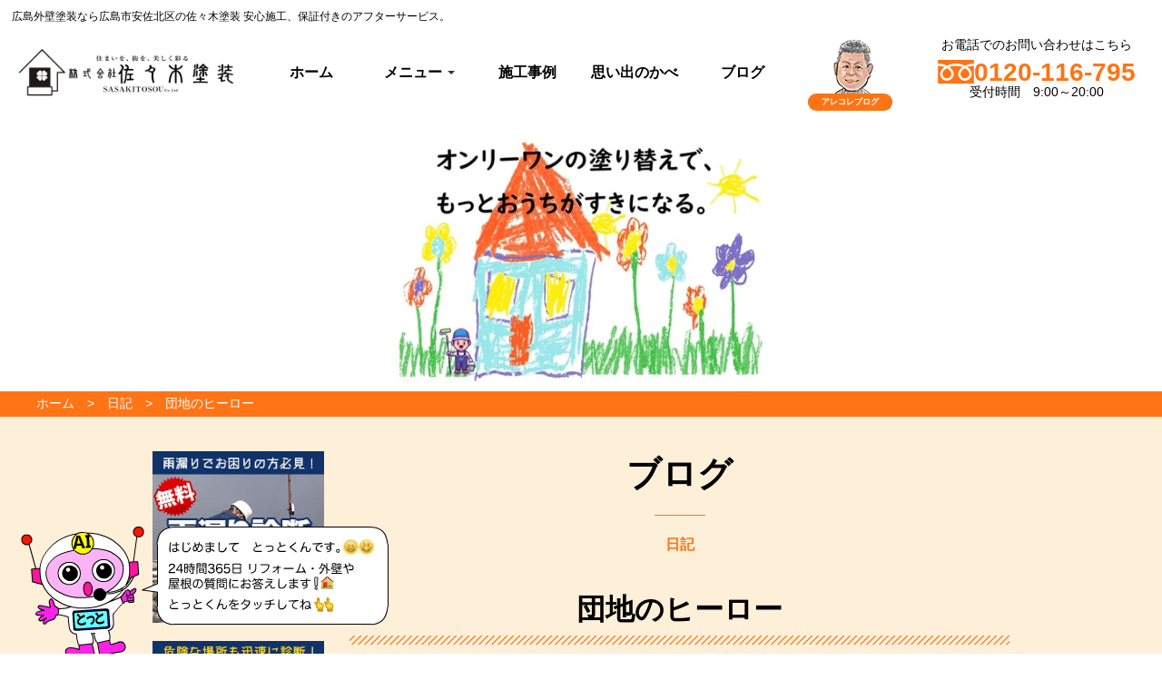

--- FILE ---
content_type: text/html; charset=UTF-8
request_url: https://sasaki-tosou.co.jp/posts/sebp1w-1m/
body_size: 39175
content:
<!DOCTYPE html><html lang="ja"><head><meta charSet="utf-8"/><meta http-equiv="x-ua-compatible" content="ie=edge"/><meta name="viewport" content="width=device-width, initial-scale=1, shrink-to-fit=no"/><title data-gatsby-head="true">団地のヒーロー｜外壁塗装なら広島の佐々木塗装</title><meta name="generator" content="Gatsby 5.15.0"/><meta name="Keywords" content="広島 外壁塗装, 広島 屋根塗装, リフォーム 質問 AI, 佐々木塗装, とっとくん, 2級建築士 塗装, 高品質 外壁塗装, 屋根塗装 施工, 24時間 塗装相談, 広島 塗装専門店" data-gatsby-head="true"/><meta name="description" content="私の住む桐陽台団地は１５００世帯ちょっとのこじんまりした団地。先日は団地内の方が通り魔事件でお亡くなりになるという悲しいニュースがありましたが昨年はうれしいニュ..." data-gatsby-head="true"/><meta name="image" content="https://sasaki-tosou.co.jp/images/mobile_img.jpg" data-gatsby-head="true"/><meta property="og:url" content="https://sasaki-tosou.co.jp/posts/sebp1w-1m/" data-gatsby-head="true"/><meta property="og:title" content="団地のヒーロー｜外壁塗装なら広島の佐々木塗装" data-gatsby-head="true"/><meta property="og:description" content="私の住む桐陽台団地は１５００世帯ちょっとのこじんまりした団地。先日は団地内の方が通り魔事件でお亡くなりになるという悲しいニュースがありましたが昨年はうれしいニュ..." data-gatsby-head="true"/><meta property="og:image" content="https://sasaki-tosou.co.jp/images/mobile_img.jpg" data-gatsby-head="true"/><meta name="thumbnail" content="https://sasaki-tosou.co.jp/images/mobile_img.jpg" data-gatsby-head="true"/><script>(function(w,d,s,l,i){w[l]=w[l]||[];w[l].push({'gtm.start': new Date().getTime(),event:'gtm.js'});var f=d.getElementsByTagName(s)[0], j=d.createElement(s),dl=l!='dataLayer'?'&l='+l:'';j.async=true;j.src= 'https://www.googletagmanager.com/gtm.js?id='+i+dl+'';f.parentNode.insertBefore(j,f); })(window,document,'script','dataLayer', 'GTM-KXCBK4G');</script><link rel="preconnect" href="https://www.googletagmanager.com"/><link rel="dns-prefetch" href="https://www.googletagmanager.com"/><script async="" src="https://www.googletagmanager.com/gtag/js?id=G-0W8X9J1F50"></script><script>
      
      
      if(true) {
        window.dataLayer = window.dataLayer || [];
        function gtag(){dataLayer.push(arguments);}
        gtag('js', new Date());

        gtag('config', 'G-0W8X9J1F50', {"send_page_view":false,"anonymize_ip":false});
      }
      </script><link rel="canonical" href="https://sasaki-tosou.co.jp/posts/sebp1w-1m/" data-baseprotocol="https:" data-basehost="sasaki-tosou.co.jp"/><link rel="sitemap" type="application/xml" href="/sitemap-index.xml"/><style data-href="/styles.8afbe2dd985d82713b06.css" data-identity="gatsby-global-css">abbr,address,article,aside,audio,b,blockquote,body,canvas,caption,cite,code,dd,del,details,dfn,div,dl,dt,em,fieldset,figcaption,figure,footer,form,h1,h2,h3,h4,h5,h6,header,html,i,iframe,img,ins,kbd,label,legend,li,main,mark,menu,nav,object,ol,p,pre,q,samp,section,small,span,strong,summary,table,tbody,td,tfoot,th,thead,time,tr,ul,var,video{border:0;font-size:100%;margin:0;outline:0;padding:0;vertical-align:baseline}html{font:14px sans-serif}article,aside,details,figcaption,figure,footer,header,main,menu,nav,section{display:block}img{-ms-interpolation-mode:bicubic;font-size:0;vertical-align:top}blockquote,q{quotes:none}blockquote:after,blockquote:before,q:after,q:before{content:"";content:none}a{background:transparent;font-size:100%;margin:0;padding:0;vertical-align:baseline}a:link{text-decoration:none}a:focus{outline:none}ins{text-decoration:none}ins,mark{background-color:#ff9;color:#000}mark{font-style:italic;font-weight:700}del{text-decoration:line-through}abbr[title],dfn[title]{border-bottom:1px dotted;cursor:help}hr{border:0;border-top:1px solid #ccc;display:block;height:1px;margin:1em 0;padding:0}table{border-collapse:collapse;border-spacing:0}input,select{vertical-align:middle}button,input,select,textarea{font-size:100%}code,kbd,pre,samp,tt{font-family:monospace}sub,sup{border:0;font-size:66.7%;margin:0;outline:0;padding:0;position:relative}sup{top:-.3em}sub{bottom:-.1em}a:active,a:focus,a:hover{outline:0 none}:after,:before{box-sizing:border-box}img{vertical-align:middle}.carousel_inner>.item>a>img,.carousel_inner>.item>img,.img_responsive,.thumbnail a>img,.thumbnail>img{display:block;height:auto;max-width:100%;width:100%\9}.img_rounded{border-radius:6px}.img_thumbnail{background-color:#fff;border:1px solid #ddd;display:inline-block;height:auto;line-height:1.42857143;max-width:100%;padding:3px;width:100%\9}.img_circle{border-radius:50%}p{margin:0}.table{margin-bottom:10px;max-width:100%;width:100%}.table tr>td,.table tr>th{border-bottom:1px solid #ddd;line-height:1.42857143;padding:8px;text-align:left;vertical-align:top}.table>tbody+tbody{border-top:1px solid #ddd}.table_bordered,.table_bordered tr>td,.table_bordered tr>th{border:1px solid #ddd}th label{margin:0}input[type=search]{box-sizing:border-box}input[type=checkbox],input[type=radio]{line-height:normal;margin:4px 0 0;margin-top:1px\9;vertical-align:top}input[type=file]{display:block}input[type=range]{display:block;width:100%}select[multiple],select[size]{height:auto}input[type=checkbox]:focus,input[type=file]:focus,input[type=radio]:focus{outline:thin dotted;outline:5px auto -webkit-focus-ring-color;outline-offset:-2px}output{color:#555;display:block;font-size:14px;line-height:1.42857143;padding-top:7px}.clearfix:after,.clearfix:before,.media_txt:after,.pager:after,.pager:before,.row:after,.row:before,.sg_footer:after,.sg_header:after,.sg_main:after{content:" ";display:table}.clearfix:after,.media_txt:after,.pager:after,.row:after,.sg_footer:after,.sg_header:after,.sg_main:after{clear:both}.center_block{display:block;margin-left:auto;margin-right:auto}.pull_right{float:right!important}.pull_left{float:left!important}.btn_block{display:block;width:100%}.btn{background-image:none;border:1px solid transparent;border-radius:4px;cursor:pointer;display:inline-block;font-size:14px;font-weight:400;line-height:1.42857143;margin-bottom:0;padding:6px 12px;text-align:center;-webkit-user-select:none;user-select:none;vertical-align:middle;white-space:nowrap}.btn.active:focus,.btn:active:focus,.btn:focus{outline:thin dotted;outline:5px auto -webkit-focus-ring-color;outline-offset:-2px}.btn:focus,.btn:hover{color:#333;text-decoration:none}.btn.active,.btn:active{background-image:none;box-shadow:inset 0 3px 5px rgba(0,0,0,.125);outline:0}.btn.disabled,.btn[disabled],fieldset[disabled] .btn{box-shadow:none;cursor:not-allowed;filter:alpha(opacity=65);opacity:.65;pointer-events:none}.btn_default{background-color:#fff;border-color:#ccc;color:#333}.btn_lg{border-radius:6px;font-size:122.3%;line-height:1.33333;padding:8px 14px}.btn_sm{border-radius:3px;font-size:88.9%;line-height:1.5;padding:2px 7px}.btn_xs{border-radius:2px;font-size:72.3%;line-height:1.5;padding:1px 5px}a.btn{text-decoration:none}.embed_responsive{display:block;height:0;overflow:hidden;padding:0;position:relative}.embed_responsive .embed_responsive_item,.embed_responsive embed,.embed_responsive iframe,.embed_responsive object,.embed_responsive video{border:0;bottom:0;height:100%;left:0;position:absolute;top:0;width:100%}.embed_responsive.embed_responsive_16by9{padding-bottom:56.25%}.embed_responsive.embed_responsive_4by3{padding-bottom:75%}a.cur_zoom{display:inline-block;position:relative;vertical-align:top;z-index:2}a.cur_zoom img{position:relative;z-index:-1}.cur_zoom:after{background:url(/common_img/ico_zoom.png);bottom:0;content:"";display:block;height:24px;position:absolute;right:0;width:24px;z-index:100}abbr,address,article,aside,audio,b,blockquote,canvas,caption,cite,code,dd,del,details,dfn,div,dl,dt,em,fieldset,figcaption,figure,footer,form,header,hgroup,i,iframe,img,ins,kbd,label,legend,li,mark,menu,nav,object,ol,pre,q,samp,section,small,span,strong,sub,summary,sup,time,ul,var,video{background:transparent;border:0;font-size:100%;margin:0;outline:0;padding:0;vertical-align:baseline}ol,ul{list-style:none}body,html{color:#000;font-family:Helvetica Neue,Arial,Hiragino Kaku Gothic ProN,Hiragino Sans,Meiryo,sans-serif;font-size:100%!important;margin:0 auto;min-width:100%;padding:0;text-align:left}img{border-style:none;max-width:100%;padding:0;vertical-align:bottom}figure{margin:20px auto;text-align:center}p{line-height:1.5;padding:0}p:last-child{margin:0}a{color:#0c6fcc;text-decoration:none}a:hover{text-decoration:underline}input[type=email],input[type=tel],input[type=text],textarea{background-color:#f5f5f5;border:1px solid #bfbfbf;border-radius:3px;box-sizing:border-box;padding:10px}input:-webkit-autofill{-webkit-transition:background-color 5000s ease-in-out 0s!important;transition:background-color 5000s ease-in-out 0s!important}input:focus::placeholder{color:transparent}select{background-color:#f5f5f5;border:1px solid #bfbfbf;border-radius:3px;box-sizing:border-box;min-height:40px}.opa{transition:all .3s ease}.opa,.opa:hover{backface-visibility:hidden}.opa:hover{filter:alpha(opacity=60);opacity:.6}.left{text-align:left!important}.right,.txt_r{text-align:right!important}.center{text-align:center!important}.middle{vertical-align:middle!important}@media print,screen and (min-width:769px){.smp_s{display:none!important}}@media print,screen and (min-width:767px){.smp_ss{display:none!important}}@media print,screen and (min-width:1025px){.smp{display:none!important}.ml15{margin-left:15px}.pl65{padding-left:65px}.pc_center{text-align:center}}@media screen and (max-width:769px){.tub{display:none!important}}@media screen and (max-width:767px){.tub_s{display:none!important}}@media screen and (max-width:1024px){.pc{display:none!important}*{box-sizing:border-box}.right{text-align:left}.center_smp{text-align:center}img{height:auto}.title_img_smp{text-align:center;width:100%}.title_img_smp img{height:auto;width:50px!important}input[type=email],input[type=tel],input[type=text],textarea{border-radius:3px;box-sizing:border-box;padding:10px;width:100%}.name_input{margin-left:10px!important;width:33%!important}.img_smp img{height:auto;margin:3% 0;width:100%}.order01{order:1}.order02{order:2}.order03{order:3}.order04{order:4}.order05{order:5}.order06{order:6}.order07{order:7}.order08{order:8}.order09{order:9}.order10{order:10}.order11{order:11}}@media screen and (max-width:667px){.tub2{display:none!important}}@media screen and (min-width:481px){.smp2{display:none!important}}.flex-wrap{display:flex;flex-wrap:wrap}.flex-center{align-content:center;justify-content:center}.flex-center,.flex-vcenter{align-items:center;display:flex;flex-wrap:wrap}.flex-vcenter{justify-content:flex-start}.flex-vbottom{align-items:flex-end;display:flex;flex-wrap:wrap}@media screen and (min-width:1025px){.flex-center_pc{align-content:center;align-items:center;display:flex;flex-wrap:wrap;justify-content:center}.order1{order:1}.order2{order:2}}header{margin:0;padding:0;position:relative}header.subpage{padding-top:143px}@media screen and (max-width:1024px){header.subpage{padding-top:110px}}@media screen and (max-width:768px){header.subpage{padding-top:76px}}@media screen and (max-width:667px){header.subpage{padding-top:96px}}#header{background-color:hsla(0,0%,100%,.9);margin:0 auto;position:fixed;top:0;width:100%;z-index:100}#header_inner{margin:0 auto;padding:10px;width:1400px}@media screen and (min-width:1025px)and (max-width:1280px){#header_inner{margin:0 auto;padding:0;width:100%}.h_logo_box,.h_tel_box{width:20%!important}.h_box{display:flex;flex-wrap:wrap;justify-content:space-between}}@media(min-width:1025px)and (max-width:1280px)and (orientation:landscape){#header_inner{margin:0 auto;max-width:100%;padding:10px 1%}.catch_title{padding:3%}#page-top{bottom:0!important;position:fixed}}.h_txt_box{border-bottom:1px solid #959595;padding:10px 0}.h_txt_box_inner{display:flex;flex-wrap:wrap;margin:0 auto;width:1200px}.h_txt_h1,.h_txt_nav{width:50%}#header_inner h1{margin:0}#header_inner h1,.h_txt_nav ul{font-size:12px;font-style:normal;font-weight:400}.h_txt_nav ul{display:flex;flex-wrap:wrap;justify-content:flex-end}.h_txt_nav ul li{margin-left:20px}.h_txt_nav ul li a{color:#000;line-height:1.5;position:relative;text-decoration:none}.h_txt_nav ul li a:after,.h_txt_nav ul li a:before{border-bottom:1px solid #000;bottom:-5px;content:"";display:block;position:absolute;transition:all .3s ease;width:0}.h_txt_nav ul li a:before{left:0}.h_txt_nav ul li a:hover:before{width:100%}@media screen and (min-width:1025px){.h_box{display:flex;flex-wrap:wrap;justify-content:space-between}}.h_logo_box{min-height:70px;position:relative;width:300px}@media screen and (max-width:768px){.h_logo_box{min-height:46px;width:200px}}.h_logo_box{align-items:flex-start;box-sizing:border-box}.h_logo_box,.h_tel_box{display:flex;flex-direction:column;justify-content:center}.h_tel_box{align-content:center;align-items:center;flex-wrap:wrap;font-size:14px;width:20%}.h_tel_box p{line-height:1;margin-bottom:10px!important}.tel_no{color:#ff7415;font-family:Lato,sans-serif;font-size:200%;font-style:normal;font-weight:900;line-height:1;margin-bottom:0!important;text-align:center}.tel_no a{color:#ff7415;text-decoration:none}.tel_no img{margin-right:5px;vertical-align:bottom}.h_sns{align-items:center;width:10%}.h_sns,.h_sns ul{display:flex;flex-wrap:wrap}.h_sns ul{justify-content:space-between;margin:3% 0;width:100%}.h_sns li{padding-left:15px}.h_sns li img{transition:all .3s ease}.h_sns li img:hover{filter:alpha(opacity=60);-moz-opacity:.6;opacity:.6}#header_sub{background-color:#fff;display:flex;justify-content:space-around;margin:0 auto;width:100%;z-index:10}#header_sub_inner{margin:0 auto;padding:1% 0;width:100%}#header_sub_inner .logo_box{align-items:center;display:flex;flex-direction:column;justify-content:center;margin:0 auto;text-align:center;width:200px}#header_sub_inner .logo_box h1{font-size:160%;font-weight:500}.g_nav{padding:0 20px;width:55%}@media screen and (min-width:1025px){.g_nav{height:105px}}.g_nav{align-items:center;box-sizing:border-box;display:flex;justify-content:flex-start;z-index:9999!important}@media screen and (min-width:1025px)and (max-width:1280px){.g_nav{width:60%}}@media screen and (max-width:1024px){.g_nav{align-items:center;background:hsla(0,0%,100%,.9);bottom:0;display:flex;flex-direction:column;flex-wrap:wrap;height:100vh;justify-content:center;left:0;opacity:0;position:fixed;right:0;top:0;transition:all .3s ease;visibility:hidden;width:100vw;z-index:2}}.g_nav.active{opacity:1;visibility:visible}.g_nav>ul.main_menu{display:flex;margin:0;position:relative;width:100%}@media screen and (max-width:1024px){.g_nav>ul.main_menu{margin:0 0 30px}}.g_nav>ul.main_menu{padding:0;transition:.5s}@media screen and (min-width:1025px){.g_nav>ul.main_menu>li{height:105px;width:20%}}.g_nav>ul.main_menu>li:first-child{margin-left:0}.g_nav>ul.main_menu li{list-style:none;transition:.5s}.g_nav>ul.main_menu li,.g_nav>ul.main_menu li:nth-child(2) span{align-items:center;display:flex;justify-content:center;position:relative}.g_nav>ul.main_menu li:nth-child(2) span{box-sizing:border-box;color:#000;cursor:pointer;flex-wrap:wrap;font-style:normal;font-weight:700;line-height:1.5;margin:0;padding:10px 0;text-decoration:none}.g_nav>ul.main_menu li:nth-child(2) span:before{border-bottom:5px solid #ff7415;bottom:0;content:"";display:block;left:0;position:absolute;transition:all .3s ease;width:0}.g_nav>ul.main_menu li a,.g_nav>ul.main_menu li:nth-child(2) span:hover:before{width:100%}@media screen and (min-width:1025px){.g_nav>ul.main_menu li a{font-weight:700;height:105px}}.g_nav>ul.main_menu li a{align-items:center;box-sizing:border-box;color:#000;display:flex;justify-content:center;line-height:1.5;margin:0;padding:10px 0;position:relative;text-decoration:none}@media screen and (max-width:1024px){.g_nav>ul.main_menu li a{border-bottom:1px solid #000;font-size:14px;padding:15px 0}.g_nav>ul.main_menu li:first-child a{border-top:1px solid #000}}.g_nav>ul.main_menu li a:hover{color:#000}.g_nav>ul.main_menu li a:before{border-bottom:5px solid #ff7415;bottom:0;content:"";display:block;position:absolute;transition:all .3s ease;width:0}.g_nav>ul.main_menu li ul li:before{border-bottom:0}.g_nav>ul.main_menu li a:before{left:0}.g_nav>ul.main_menu li a:hover:before{width:100%}.g_nav>ul.main_menu li li{display:flex;flex-direction:column;flex-wrap:wrap;font-size:90%;height:0;margin:0!important;overflow:hidden;transition:.5s;white-space:nowrap;width:100%;z-index:9999!important}.g_nav>ul.main_menuli ul{display:flex;flex:1 1;flex-direction:column;margin:0 auto;white-space:nowrap;width:max-content}.g_nav>ul.main_menuli li a{background-color:#f5f5f5;border-right:0;border-top:1px solid #eee;color:#1a0d00;display:flex;justify-content:flex-start;margin:0!important;padding:0 10px;white-space:nowrap}.g_nav>ul.main_menu li li:first-child a{border-left:0 solid #fff}.g_nav>ul.main_menu li li a:hover{background-color:rgba(255,173,117,.9)}.g_nav>ul.main_menu li li a:after,.g_nav>ul.main_menu li li a:before{border-bottom:0 solid #fff}.g_nav>ul.main_menu li:hover>ul>li{height:65px;overflow:visible}@media screen and (max-width:1024px){body,html{color:#333;font-family:-apple-system,BlinkMacSystemFont,Helvetica Neue,游ゴシック Medium,YuGothic,YuGothicM,Hiragino Kaku Gothic ProN,メイリオ,Meiryo,sans-serif;margin:0 auto;min-width:100%;padding:0}header{border-top:0!important;width:100%}.logo img{height:auto;max-width:100%}#header{background-color:hsla(0,0%,100%,.8);width:100%}#header_inner{flex-wrap:wrap;height:100%;margin:0 auto;position:relative;z-index:0}#header_inner,.logo_box{display:flex;flex-direction:column;justify-content:center;width:100%}.logo_box{align-items:center;text-align:center}.logo_box img{height:auto;width:70%}.logo_box h1{font-size:12px;font-weight:500}#header .h_main{background-color:hsla(0,0%,100%,.7);border:0!important;position:fixed;top:0;transition:all .3s ease;width:100%;z-index:9999}#header .h_main .h_logo{margin:0;padding:2%;position:relative;width:80%;z-index:10}#header .h_main .h_logo img{width:180px}#header img{height:auto;max-width:100%}#header .h_main .h_tools{margin-right:3%;position:relative;width:50%;z-index:100}#header .h_main .h_tools li{width:30%}.dis_flex{display:flex}.flex_wrap{flex-wrap:wrap}.flex_align_item_start{align-items:flex-start}.flex_align_item_end{align-items:flex-end}.flex_align_item_center{align-items:center}.flex_jus_between{justify-content:space-between}.flex_jus_center{justify-content:center}.flex_jus_around{justify-content:space-around}.flex_jus_start{justify-content:flex-start}.flex_jus_end{justify-content:flex-end}}@media screen and (min-width:480px)and (max-width:768px){#header .h_main .h_logo{margin:0;width:40%}#header .h_main .h_logo img{width:300px}#header img{height:auto;max-width:100%}#header .h_main .h_tools{width:30%}}@media(orientation:portrait){#header .h_main .h_logo img{width:300px}}@media screen and (max-width:1024px){.menu{height:20px;width:30px}.menu__line{background:#fff;display:block;height:2px;position:absolute;transition:transform .3s;width:100%}.menu__line--center{top:9px}.menu__line--bottom{bottom:0}.gnav{background:hsla(0,0%,100%,.9);display:none;height:100%;position:fixed;top:0;width:100%;z-index:10}.gnav__wrap{align-items:center;display:flex;flex-wrap:wrap;height:100vh;justify-content:center;position:absolute;width:100%;z-index:300}.gnav__menu{padding:5%;position:relative;width:100%}.gnav__menu__item a{border-bottom:1px solid #000;color:#000;display:block;font-size:12px;padding:5%;text-align:center;text-decoration:none;transition:.3s}.gnav__menu__item:first-child a{border-top:1px solid #000}.gnav__menu__item a:hover{color:#666}.btn_gnav{z-index:9999}}@media screen and (orientation:landscape)and (max-width:1024px){#header .h_main .h_logo{margin:0;width:30%}#header .h_main .h_logo img{width:300px}#header img{height:auto;max-width:100%}#header .h_main .h_tools{position:relative;width:20%;z-index:100}.gnav__menu__item a{border-bottom:1px solid #000;color:#000;display:block;font-size:12px;padding:2%;text-align:center;text-decoration:none;transition:.3s}}@media screen and (max-width:900px)and (orientation:landscape){#header .h_main .h_logo{padding:0}.gnav__menu{padding:80px}}@media(orientation:portrait)and (max-width:1024px){#header .h_main .h_tools{width:30%}}@media screen and (max-width:600px){#header .h_main .h_tools{width:50%}}#nav-button{position:relative;z-index:10000}@media(max-width:1024px){#nav-button{display:block;position:absolute;right:15px;top:15px}#nav-button.active span:after,#nav-button.active span:before{background:#333}body.menu-open{overflow:hidden}}.has_submenu .submenu{background:#fff;box-shadow:0 2px 5px rgba(0,0,0,.2);display:none;list-style:none;margin:0;min-width:200px;padding:0;position:absolute;z-index:100}.menu_title{height:100%;width:100%}@media(min-width:1025px){.has_submenu:hover .submenu{display:block}}@media(max-width:1024px){.always_visible{background:#f9f9f9;box-shadow:none;display:block!important;padding-left:15px;position:static;width:100%}.menu_heading{background:#f5f5f5;border-bottom:1px solid #eee;font-weight:700;padding:15px}.mobile_expanded{display:block;width:100%}.mobile_expanded .submenu li a{padding:12px 15px}.mobile_expanded .submenu li:last-child a{border-bottom:none}}@media(min-width:1025px){.has_submenu .submenu{background:#fff;box-shadow:0 2px 5px rgba(0,0,0,.1);display:block;list-style:none;margin:0;max-height:0;min-width:240px;opacity:0;overflow:hidden;padding:0;position:absolute;transform:translateY(-5px);transition:all .3s ease-in-out;z-index:100}.has_submenu:hover .submenu{max-height:650px;opacity:1;transform:translateY(0)}.submenu li a{color:#333;display:block;font-size:14px;padding:12px 20px;text-decoration:none;transition:background-color .2s;white-space:nowrap}.has_submenu .menu_title{cursor:pointer;display:block;padding:15px 20px;position:relative}.has_submenu .menu_title:after{border-left:4px solid transparent;border-right:4px solid transparent;border-top:4px solid #333;content:"";display:inline-block;height:0;margin-left:6px;vertical-align:middle;width:0}.has_submenu{position:relative}.has_submenu .submenu{background:#fff;border-radius:0 0 5px 5px;box-shadow:0 2px 5px rgba(0,0,0,.1);list-style:none;margin:0;min-width:240px;opacity:0;padding:0;position:absolute;transform:translateY(-10px);transform-origin:top center;transition:opacity .3s ease,transform .3s ease,visibility 0s .3s;visibility:hidden;z-index:100}.has_submenu:hover .submenu{opacity:1;transform:translateY(0);transition:opacity .3s ease,transform .3s ease,visibility 0s 0s;visibility:visible}.submenu li a{color:#333;display:block;font-size:14px;padding:12px 20px;text-decoration:none;transition:background-color .2s;white-space:nowrap}}@media(max-width:1024px){.submenu{display:none!important}.always_visible.js-initialized,.submenu.js-initialized{display:block!important}}@media(min-width:1025px){.has_submenu .submenu{background:#fff;border-radius:0 0 5px 5px;box-shadow:0 2px 5px rgba(0,0,0,.1);list-style:none;margin:0;min-width:240px;opacity:0;padding:0;pointer-events:none;position:absolute;transform:translateY(-10px);transform-origin:top center;transition:opacity .3s ease,transform .3s ease,visibility 0s .3s;visibility:hidden;z-index:100}.has_submenu:hover .submenu{opacity:1;pointer-events:auto;transform:translateY(0);transition:opacity .3s ease,transform .3s ease,visibility 0s 0s;visibility:visible}}@media(max-width:1024px){.submenu{display:none!important}.g_nav.active .submenu.js-initialized.always_visible,.submenu.js-initialized.always_visible{display:block!important}.menu_heading{font-weight:700;padding:15px}.mobile_expanded .submenu li a{display:block;padding:12px 15px}}#nav-button{background:none;border:none;cursor:pointer;display:none;height:44px;padding:0;position:absolute;right:15px;top:15px;width:44px;z-index:110}#nav-button span{display:block;left:10px;top:21px}#nav-button span,#nav-button span:after,#nav-button span:before{background:#333;height:2px;position:absolute;transition:all .3s ease;width:24px}#nav-button span:after,#nav-button span:before{content:"";left:0}#nav-button span:before{top:-8px}#nav-button span:after{top:8px}#nav-button.active span{background:transparent}#nav-button.active span:before{top:0;transform:rotate(45deg)}#nav-button.active span:after{top:0;transform:rotate(-45deg)}@media(max-width:1024px){#nav-button{display:block}body.menu-open:before{background:rgba(0,0,0,.5);content:"";height:100%;left:0;position:fixed;top:0;width:100%;z-index:99}body.menu-open{overflow:hidden}.gnav_box{background:#fff;height:100vh;overflow-y:auto;position:fixed;right:0;top:0;transition:right .3s ease;width:100%;z-index:100}.gnav_box.active{right:0}.main_menu{flex-direction:column;padding:60px 0 0}}.sns_bt{display:none!important}.sns_bt.js-initialized{display:flex!important}@media(min-width:1025px){.sns_bt{display:none!important}}.submenu{display:none!important}@media(min-width:1025px){.submenu.js-initialized{background:#fff;box-shadow:0 2px 5px rgba(0,0,0,.1);display:none!important;opacity:0;position:absolute;transform:translateY(-10px);transition:all .3s ease;visibility:hidden;z-index:100}.has_submenu:hover .submenu.js-initialized{display:block!important;opacity:1;transform:translateY(0);visibility:visible}.sns_bt.js-initialized,.submenu.js-initialized{display:none!important}}.menu_heading{background:#f5f5f5!important;border-bottom:1px solid #ddd!important;font-weight:700!important;padding:15px!important}.submenu.js-initialized.always_visible li a{border-bottom:1px solid #eee!important;display:block!important;padding:12px 15px!important}#nav-button{z-index:9999!important}.h_logo_box .gatsby-image-wrapper,.h_logo_box img{height:100%;left:0;object-fit:contain!important;position:absolute;top:0;width:100%}@media(min-width:1025px){header .g_nav .main_menu .has_submenu{position:relative}header .g_nav .main_menu .has_submenu .menu_title{cursor:pointer;position:relative}header .g_nav .main_menu .has_submenu .pc_submenu,header .g_nav .main_menu .has_submenu .submenu{background:#fff;box-shadow:0 5px 10px rgba(0,0,0,.1);display:block!important;left:0;margin:0;max-height:0;opacity:0;overflow:hidden;padding:0 0 5px;pointer-events:none;position:absolute!important;top:105px;transform:scaleY(0);transform-origin:top center;transition:transform .3s ease,opacity .3s ease,max-height .4s ease;width:100%;z-index:1000}header .g_nav .main_menu .has_submenu:hover .pc_submenu,header .g_nav .main_menu .has_submenu:hover .submenu{max-height:580px!important;opacity:1!important;pointer-events:auto!important;transform:scaleY(1)!important}header .g_nav .main_menu .has_submenu .pc_submenu li,header .g_nav .main_menu .has_submenu .submenu li{width:100%}}@media(max-width:1024px){.g_nav.active{display:flex;flex-direction:column;height:100vh;padding:70px 20px 30px;width:100vw}.g_nav.active .main_menu{display:flex;flex-direction:column;max-height:calc(100vh - 100px);padding-bottom:50px;width:100%}.main_menu li{border-bottom:1px solid #eee;padding:5px 0;width:100%}.main_menu li a{display:block;padding:10px}.sns_bt{display:flex;justify-content:center;margin-top:20px;width:100%}.sns_bt li{margin:0 10px}.flat_submenu_container{display:flex;flex-direction:column;max-width:100%;padding-left:15px}.flat_submenu_item{border-bottom:1px dotted #eee;padding:8px 0;word-break:break-word}}@media(max-width:1024px)and (max-height:500px){.g_nav.active{padding-top:60px}.main_menu li{padding:2px 0}.main_menu li a{padding:8px}.main_menu{display:flex;flex-direction:column;padding-bottom:20px}}@media(max-width:1024px){#nav-button{margin:0;position:absolute;right:15px;top:50%;transform:translateY(-50%);z-index:1001}body.menu-open #nav-button{position:fixed;right:15px;top:35px;transform:none}.g_nav.active{-webkit-overflow-scrolling:touch;display:block!important;overflow-y:auto!important;overscroll-behavior:contain;padding:70px 15px 50px!important}.sns_bt.js-initialized{display:flex!important;justify-content:center;margin:20px 0!important;width:100%}.g_nav.active .main_menu{display:block!important;padding-bottom:30px;width:100%}}@media(max-width:1024px)and (max-height:500px){.g_nav.active{padding-top:60px!important}.flat_submenu_item,.main_menu li a,.main_menu li span{font-size:.95em;padding:8px 0!important}.main_menu li{line-height:1.2;padding:2px 0}.sns_bt.js-initialized img{height:20px!important;width:20px!important}}@media(min-width:1025px){header .g_nav .main_menu .has_submenu .pc_submenu,header .g_nav .main_menu .has_submenu .submenu{display:block!important;max-height:0!important;opacity:0!important;overflow:hidden!important;padding-bottom:5px!important;pointer-events:none!important;transform:scaleY(0)!important;transform-origin:top center!important;transition:transform .3s ease,opacity .3s ease,max-height .4s ease!important}header .g_nav .main_menu .has_submenu:hover .pc_submenu,header .g_nav .main_menu .has_submenu:hover .submenu{max-height:600px!important;opacity:1!important;pointer-events:auto!important;transform:scaleY(1)!important}header .g_nav .main_menu .has_submenu .pc_submenu li:last-child,header .g_nav .main_menu .has_submenu .submenu li:last-child{border-bottom:none!important}}body{animation:bugfix 1s infinite}@keyframes bugfix{0%{padding:0}to{padding:0}}footer{margin-top:0!important}#footer{background-color:#e7eaee;color:#000!important;font-size:14px;font-weight:400;margin:0 auto;padding:35px 0;width:100%}#footer-inner{box-sizing:border-box;display:flex;flex-wrap:wrap;margin:0 auto;width:1200px}#footer ul a{color:#000;display:inline-block;padding-bottom:5px}@media screen and (min-width:1025px)and (max-width:1280px){#footer-inner{box-sizing:border-box;display:flex;flex-wrap:wrap;margin:0 auto;width:100%}}@media screen and (min-width:1200px){#footer ul a{position:relative}#footer ul a:after,#footer ul a:before{border-bottom:1px solid #000;bottom:0;content:"";display:block;position:absolute;transition:all .3s ease;width:0}#footer ul a:before{left:0}#footer ul a:hover:before{width:100%}}.foot_logo{margin:15px auto}.foot_link_box{display:flex;flex-wrap:wrap;justify-content:flex-end}.foot_link{width:23%}.foot_link h3{font-size:120%;margin-bottom:15px!important}.foot_link li{border-left:1px solid #bfbfbf;padding:5px 5px 5px 20px}.foot_link a{color:#000;display:inline-block;padding-bottom:5px;position:relative}.foot_link a:hover{text-decoration:none}@media screen and (min-width:1200px){.foot_link a:after,.foot_link a:before{border-bottom:1px solid #000;bottom:0;content:"";display:block;padding-bottom:5px;position:absolute;transition:all .3s ease;width:0}.foot_link a:before{left:0}.foot_link a:hover:before{width:100%}}.address{align-items:center;background-color:#ff7415;display:flex;height:45px;justify-content:center}.address,address{text-align:center}address{color:#fff;font-size:12px!important;font-style:normal}@media screen and (max-width:1024px){footer{margin-top:0!important}#footer ul a{display:block;font-size:16px;padding:10px}#footer{background-size:cover;margin-top:0;width:100%}#footer-inner{box-sizing:border-box;display:flex;flex-wrap:wrap;margin:0 auto;padding:3%;width:100%}.foot_link{width:33.3333333333%}.foot_link_box{display:flex;flex-wrap:wrap;justify-content:flex-start}.foot_link li{border-left:1px solid #bfbfbf;padding:3%}address{font-size:12px!important;font-style:normal}}@media screen and (max-width:599px){.foot_link{margin:3% 0;width:50%}}@media screen and (max-width:1080px){#footer{width:100%}}@media screen and (min-width:1281px){#footer{font-size:14px!important;margin:0 auto;width:100%}}#breadcrumb{background-color:#ff7415;color:#fff;font-size:14px;padding:5px;text-align:left;width:100%}#breadcrumb ul{margin:0 auto;padding:0;width:1200px}#breadcrumb ul li{display:inline;margin-left:0;margin-right:10px;padding:0}#breadcrumb li:after{content:" > ";margin-left:10px}#breadcrumb li:last-child:after{display:none}#breadcrumb a{color:#fff}@media screen and (max-width:1024px){#breadcrumb{padding:0;text-align:left;width:100%}#breadcrumb .inner{font-size:90%;margin:0 auto;padding:3%;width:100%}#breadcrumb ul{font-size:12px!important;margin:0 auto!important;padding:2%!important;width:100%}}#mainimage{align-items:center;display:flex;flex-direction:column;height:100vh;justify-content:center;object-fit:cover!important;position:relative;z-index:0}@media not all and (min-width:1025px){#mainimage{height:70vh}}@media not all and (min-width:678px)and (orientation:landscape){#mainimage{height:100vh}}@media(min-width:601px)and (max-width:1024px){#mainimage{height:60vh}}@media not all and (min-width:601px){#mainimage{height:60vh}}.main_slide{overflow:hidden;width:100%}@media not all and (min-width:1025px){.main_slide{height:70vh}}@media not all and (min-width:678px)and (orientation:landscape){.main_slide{height:100vh}}@media(min-width:601px)and (max-width:1024px){.main_slide{height:60vh}}@media not all and (min-width:601px){.main_slide{height:60vh}}.main_slide .image{animation:slider-1 56s linear infinite;background-position:50%;background-repeat:no-repeat;background-size:cover;bottom:0;left:0;opacity:0;position:absolute;right:0;top:0}.main_slide .image,.main_slide .image .gatsby-image-wrapper{height:100%;width:100%}@keyframes slider-1{0%{opacity:0}4.16%{opacity:1}33.33%{opacity:1}41.66%{opacity:0}to{opacity:0}}.main_slide .image:first-child{animation-delay:0s}.main_slide .image:nth-child(2){animation-delay:8s}.main_slide .image:nth-child(3){animation-delay:16s}.main_slide .image:nth-child(4){animation-delay:24s}.main_slide .image:nth-child(5){animation-delay:32s}.main_slide .image:nth-child(6){animation-delay:40s}.main_slide .image:nth-child(7){animation-delay:48s}.main_slide .image:nth-child(8){animation-delay:56s}#mainimage-sub{display:block;position:relative;width:100%}#mainimage-sub h2{font-size:300%;font-weight:900}#mainimage-inner{align-items:center;display:flex;height:100%;justify-content:center;margin:0 auto;position:relative;width:1200px}@media screen and (max-width:1024px){#mainimage-sub{height:200px}#mainimage-sub .gatsby-image-wrapper{height:100%}#mainimage-sub h2{font-size:200%!important;text-align:center}#mainimage-inner{height:100%;margin:0 auto;padding:3%;position:relative;width:100%}}.scroll_bt{bottom:0;z-index:10}.catch_title,.scroll_bt{position:absolute;text-align:center;width:100%}.catch_title{align-items:center;display:flex;flex-wrap:wrap;height:100%;justify-content:center;top:0;z-index:100}.catch_title h2{aspect-ratio:1200/249;color:transparent;position:relative;width:80%;z-index:1}@media screen and (max-width:768px){.catch_title h2{aspect-ratio:auto;width:90%}}.catch_title .catch-image{aspect-ratio:1200/249;left:50%;max-width:1200px;object-fit:contain;position:absolute;top:50%;transform:translateX(-50%) translateY(-50%);width:100%}@media screen and (max-width:1024px){.catch_title .catch-image{width:85%}}#content{background-position:bottom;background-repeat:repeat-x;overflow:hidden;text-align:left}.maincontent,section{margin:0 auto;width:100%}.maincontent{padding:0}.main-content{margin:0 auto;padding:3% 0;width:1200px}.main-content p{margin-bottom:3%}@media screen and (max-width:1024px){.scroll_bt{bottom:0;display:block;left:0;padding-bottom:3%;position:absolute;text-align:center;width:100%}.scroll_bt img{width:50px}.bg_slash_box{background:hsla(0,0%,100%,.3);height:100%;left:0;position:absolute;top:0;width:100%;z-index:1}.main-content{margin:0 auto;padding:3% 0;width:100%}}#works .main-content .works_bg{width:100%}@media screen and (max-width:1024px){#works .main-content .gatsby-image-wrapper,#works .main-content .gatsby-image-wrapper img{width:100%}}#kuchikomi .main-content{padding:2% 0}@media(min-width:1025px)and (max-width:1280px)and (orientation:landscape){.main-content{margin:0 auto;padding:3% 10%!important;width:100%}#mainimage-sub{width:100%}}@media screen and (min-width:1025px)and (max-width:1280px){#kuchikomi .main-content,#movie .main-content,#paint .main-content,#sdgs .main-content,#study .main-content,#works_list .main-content{padding:3% 10%!important;width:100%!important}.souba_inner{margin:0 auto;padding:3%!important;width:100%!important}.foot_link_box{padding-right:60px}.catch_title{align-items:center;color:#fff;display:flex;flex-direction:column;flex-wrap:wrap;font-weight:700;justify-content:center;position:relative;width:100%;z-index:100}}#soudan{background-color:#feefd9}#soudan .main-content{padding:2% 0;text-align:center}@media screen and (max-width:1024px){#soudan .main-content{padding:2%;text-align:center}}#news .main-content{font-weight:700;padding:2% 0}#news .main-content h3{font-size:250%;margin:0}#news .main-content h4{color:#ff7415;font-size:140%;margin:0}.news_box{display:flex;flex-wrap:wrap}#news_l{padding-right:20px;width:20%}#news_r{height:350px;overflow-y:scroll;padding-right:3%;width:80%}#news_r::-webkit-scrollbar{width:7px}#news_r::-webkit-scrollbar-track{background:#ccc;border-radius:10px}#news_r::-webkit-scrollbar-thumb{background-color:rgba(255,116,21,.9);border-radius:10px}#news_r dl{display:flex;flex-wrap:wrap;font-size:14px;font-weight:700}@media screen and (max-width:768px){#news_r dl{display:block;flex-direction:column;width:100%}}#news_r dt{padding:15px 0;width:20%}#news_r dd,#news_r dt{border-bottom:1px dashed #ccc;position:relative}#news_r dd{padding:10px 0 20px 40px;width:80%}#news_r dd a{color:#000;display:inline-block;font-size:15px;padding:15px 10px;position:relative}#news_r dd:first-of-type:after,#news_r dd:nth-of-type(2):after,#news_r dd:nth-of-type(3):after{animation:flash .8s ease-in infinite alternate;background-image:url([data-uri]);background-size:cover;content:"";display:inline-block;height:35px;left:-20px;margin-left:15px;position:absolute;top:5px;width:35px;z-index:10}@media screen and (max-width:768px){#news_r dd:first-of-type:after,#news_r dd:nth-of-type(2):after,#news_r dd:nth-of-type(3):after{left:auto;position:absolute;right:-5px;top:-5px}}#news_r dd a:hover{text-decoration:none}#news_r dd .fa-angle-right{color:#fd7416;font-size:140%;margin-top:-.5em;position:absolute;right:0;top:50%}#news_r dd div{display:inline-block;position:relative}#news_r dd div a{background-color:#ff7415;border-radius:10px;color:#fff;font-size:12px;margin-right:10px;min-width:100px;padding:8px 15px;text-align:center;transition:all .3s ease}#news_r dd div a:hover{opacity:.5;text-decoration:none}#news_r dd div.blog a,.cat_list li.blog a{background-color:#5ec618}#news_r dd div.kaisya a,.cat_list li.kaisya a{background-color:#0096da}#news_r dd div.diary a,.cat_list li.diary a{background-color:#fc80a5}#news_r dd div.family a,.cat_list li.family a{background-color:#ffd801}#news_r dd div.gohanandsuits a,.cat_list li.gohanandsuits a{background-color:#fcd8dc}#news_r dd div.nakayoshi a,.cat_list li.nakayoshi a{background-color:#7ecef4}#news_r dd div.report a,.cat_list li.report a{background-color:#e4007f}#news_r dd div.staffblog a,.cat_list li.staffblog a{background-color:#5ec618}@media screen and (max-width:1024px){#news .main-content{padding:2%!important}.news_box{display:flex;flex-wrap:wrap;padding:3%}#news dl{border-top:1px dashed #ccc}#news_r dt{width:20%}#news_r dd{width:80%}}@media screen and (max-width:768px){#news_l,#news_r{padding:3%;width:100%}#news_r dd .fa-angle-right{margin-top:0}#news dt{border-bottom:0 dashed #ccc;font-size:16px;padding-bottom:0;width:100%}#news dd{border-bottom:1px dashed #ccc;padding:10px 35px 15px 0;width:100%}#news_r dd a{color:#000;display:inline-block;font-size:16px;padding:15px;position:relative}#news_r dd div{margin-bottom:15px}#news_r dd div a{border-radius:10px;font-size:15px;min-width:100px;padding:8px 15px;text-align:center}}@media only screen and (max-device-width:667px){#news_r dl{display:block;width:100%}#news_r dt{display:block;padding:20px 0 8px}#news_r dd,#news_r dt{position:relative;width:100%!important}#news_r dd{padding:0 0 20px}#news_r dd a{color:#000;display:inline-block;font-size:120%!important;padding:15px 0;position:static}}@media screen and (min-width:1200px){#news_r dd a:before{border-bottom:1px solid #000;bottom:0;content:"";display:block;left:0;padding-bottom:5px;position:absolute;transition:all .3s ease;width:0}#news_r dd a:hover:before{width:100%}#news_r dd div a:before{border:0}}.new_icon{animation:flash .8s ease-in infinite alternate;display:inline-block;margin-left:15px}@media screen and (min-width:1200px){.new_icon{position:absolute;top:15px;z-index:10}}@keyframes flash{0%{opacity:1}to{opacity:0}}#about{background-color:#feefd9;position:relative}#about .main-content{padding:3% 0;width:100%}#about .main-content h3{color:#ff7415;font-size:250%;font-weight:700;margin:0}@media screen and (max-width:600px){#about .main-content h3{font-size:200%}}#about .main-content h4{color:#ff7415;font-size:140%;font-weight:700;margin:0}.about_box{display:flex;flex-wrap:wrap}.about_l{order:1;padding:0 3% 0 20%;width:60%}.about_r{order:2;width:40%}.about_img_list{align-items:center;display:flex;flex-wrap:wrap;justify-content:center}.about_img_list li{font-size:14px;padding:2%;text-align:center}.about_img_list li img{margin-bottom:5px}#point{position:relative}#point .main-content{padding:3% 0;width:100%}#point .main-content h3{color:#ff7415;font-size:250%;font-weight:700;margin:0}@media screen and (max-width:1024px){#point .main-content h3{font-size:180%}}#point .main-content h4{color:#ff7415;font-size:140%;font-weight:700;margin:0}#point .main-content p{margin:0}.point_box{display:flex;flex-wrap:wrap;justify-content:flex-end}.point_l{order:2;padding:0 20% 0 3%;width:60%}.point_r{order:1;width:40%}@media(min-width:1025px)and (max-width:1280px)and (orientation:landscape){.about_l{order:1;padding:0 3% 0 0;width:60%}.point_l{order:2;padding:0 0 0 3%;width:60%}}@media screen and (min-width:1281px)and (max-width:1440px){.about_l{order:1;padding:0 3% 0 5%;width:60%}.about_r{order:2;width:40%}.point_l{order:2;padding:0 5% 0 3%;width:60%}.point_r{order:1;width:40%}}@media screen and (min-width:1026px)and (max-width:1280px){.about_l{order:1;padding:2%;width:60%}.about_r{order:2;width:40%}.point_l{order:2;padding:2%;width:60%}.point_r{order:1;width:40%}}.cat_list{display:flex;flex-wrap:wrap;margin:10px 0}.cat_list li{margin-right:10px}.cat_list li a{background-color:#ff7415;border-radius:5px;color:#fff;display:inline-block;font-size:14px;font-weight:700;padding:3px 8px;transition:all .3s ease}.cat_list li a:hover{opacity:.5;text-decoration:none}.cat_list li a:after{border-bottom:0}.cat01 a{background-color:#ff7415}.news a{background-color:#5ec618}#movie .main-content h3{color:#ff7415;font-size:250%;font-weight:700;margin:2% 0}@media screen and (max-width:1024px){#movie .main-content h3{font-size:180%}}#movie .main-content h4{font-size:140%;font-weight:700;margin:0}#study .main-content h3{color:#ff7415;font-size:250%;font-weight:700;margin:0}#study .main-content h4{color:#ff7415;font-size:140%;font-weight:700;margin:0}.study_r{order:2;padding-left:3%;width:78%}.study_l{order:1;width:22%}.study_l li{margin-bottom:20px}.study_l a img{transition:all .3s ease}.study_l a img:hover{opacity:.5}.study_list li{border-bottom:1px dashed #ccc;line-height:1.5;list-style-type:none!important;padding:20px 0;position:relative}.study_list{display:flex;flex-wrap:wrap}.study_list dt{width:25%}.study_list dd,.study_list dt{border-bottom:1px dashed #ccc;padding:20px 0}.study_list dd{position:relative;width:75%}.study_list dd a{position:absolute;right:0}.study_box{margin:3% 0}.fa-circle-chevron-right{color:#ff6900;margin-right:10px}@media screen and (min-width:1025px)and (max-width:1280px){.study_list dt{border-bottom:0 dashed #ccc;padding:20px 0 0;width:100%}.study_list dd{border-bottom:1px dashed #ccc;padding:20px 0;position:relative;width:100%}}.study_cat{background-color:#fec601;border-radius:10px;padding:4px 10px}.study_bt,.study_cat{color:#fff;font-weight:700}.study_bt{background:#0491c6;border-radius:50px;display:inline-block;font-size:90%;padding:5px 10px;text-align:center;text-decoration:none;transition:.5s}.study_bt:hover{background-color:#bbe1f0}.study_bt_off{background:#ccc;border-radius:50px;color:#fff;display:inline-block;font-size:90%;font-weight:700;padding:5px 10px;position:absolute;right:0;text-align:center;text-decoration:none;transition:.5s}.study_bt_off:hover{background-color:#ccc}#paint{background-color:#feefd9}#paint .main-content h3{color:#ff7415;font-size:250%;font-weight:700;margin:0}#paint .main-content h4{color:#ff7415;font-size:140%;font-weight:700;margin:0}#paint ul{align-items:center;display:flex;flex-wrap:wrap}#paint li{padding:1%;width:25%}#paint li img{border:1px solid #ccc;height:auto;width:100%}@media screen and (max-width:1024px){#paint .main-content h3,#paint .main-content h4{padding-left:3%}#paint ul{padding:0 1%}#paint li{padding:2%;width:25%}}#sdgs .main-content{padding:3% 0}#sdgs .main-content h3{color:#ff7415;font-size:250%;font-weight:700;margin:3% 0}#sdgs .main-content h4{color:#ff7415;font-size:140%;font-style:normal;font-weight:700;margin:0 0 40px}@media screen and (max-width:1024px){#sdgs .main-content{padding:3%}}#souba_check .main-content{background-image:url(/images/souba_bg_oneesan.png),url(/images/souba_bg_bot.png);background-position:100% 100%,bottom;background-repeat:no-repeat,repeat-x;margin:0 auto;padding:0;width:100%}.souba_inner{margin:0 auto;padding:3% 0;position:relative;width:1200px}.souba_l{width:30%}.souba_l h4{margin-bottom:10px}.souba_l p:nth-of-type(2),.souba_l p:nth-of-type(4){margin:20px 0}.souba_l input[type=email],.souba_l input[type=tel],.souba_l input[type=text]{background-color:#feefd9;border:2px solid #feefd9;border-radius:10px;box-sizing:border-box;padding:20px;width:100%}.souba_l input[type=email]:focus,.souba_l input[type=tel]:focus,.souba_l input[type=text]:focus,.souba_l select:focus{border:2px solid #ff7415;outline:none}.souba_l select{background-color:#feefd9;border:2px solid #feefd9;border-radius:10px;box-sizing:border-box;padding:20px;width:100%}:root .souba_l select,_::-webkit-full-page-media,_:future{background-color:#feefd9;border:2px solid #feefd9;border-radius:10px;box-sizing:border-box;color:#000;padding:20px;width:100%}.souba_l button{background-color:#ff6900;border:2px solid #ff6900;border-radius:10px;color:#fff;cursor:pointer;font-size:160%;font-style:normal;font-weight:700;margin:20px 0;padding:10px 30px;transition:all .3s ease}.souba_l button:hover{background-color:#fff;border:2px solid #ff6900;color:#ff6900}.kibou_label{display:none}.souba_r{font-weight:700;padding-left:3%;width:70%}.step-3list{display:flex;flex-wrap:wrap;justify-content:space-between}@media screen and (max-width:600px){.step_box{display:flex;flex-wrap:wrap;padding-bottom:50px}}.step_l{width:30%}@media screen and (max-width:600px){.step_l{text-align:center;width:100%}}.step_r{align-items:center;display:flex;width:70%}@media screen and (max-width:600px){.step_r{align-items:center;display:flex;justify-content:center;width:100%}.step_r p{text-align:center}}@media screen and (min-width:1025px)and (max-width:1280px){.souba_inner{margin:0 auto;padding:3% 10%!important;width:100%}.souba_l{padding-bottom:450px}.souba_l,.souba_r{width:50%}}@media(min-width:1025px)and (max-width:1280px)and (orientation:landscape){#footer-inner{box-sizing:border-box;display:flex;flex-wrap:wrap;margin:0 auto;padding:0 8%;width:100%}#footer-inner .w30p{padding-right:3%}.foot_link{width:25%}#contact .main-content{background-image:url(/images/contact_bg02.jpg),none!important;background-position:top,top;background-size:cover,cover!important}#souba_check .main-content{background-image:url(/images/souba_bg_oneesan.png),url(/images/souba_bg_bot.png);background-position:100% 100%,bottom;background-repeat:no-repeat,repeat-x;background-size:80%,100%;margin:0 auto;padding:0!important;width:100%}.souba_r div.step_box{bottom:70px;left:10%;position:absolute;width:50%}.souba_r div.step_box div.w50p_smp{padding:3%;width:25%}#works .title04,.tasya_ok_box p.txt250p{font-size:180%!important}#works .title04{background-color:#ff7415;color:#fff;font-weight:700;letter-spacing:2px;margin:0;padding:1% 0;position:relative;text-align:center}}.tasya_ok_box{background-color:#f5f5f5;display:inline-block;margin:70px 0 3%;padding:3%}#company .main-content h3{color:#0e264f;font-family:Shippori Mincho,serif;font-size:250%;font-style:normal;font-weight:700;text-align:center}.company_bn{display:flex;flex-wrap:wrap}.company_bn li{padding:1%;width:33.3333333333%}.company_bn a{color:#0e264f;font-weight:700}.company_bn a img{backface-visibility:hidden;transition:all .3s ease}.company_bn a:hover img{backface-visibility:hidden;filter:alpha(opacity=60);opacity:.6}#contact .main-content{align-items:center;background-image:url(/images/contact_bg02.jpg),url(/images/contact_bg01.jpg);background-position:0,100%;background-repeat:no-repeat,no-repeat;background-size:50%,50%;color:#fff;display:flex;flex-direction:column;flex-wrap:wrap;font-weight:700;justify-content:center;margin:0 auto;padding:3% 0;text-align:center;width:100%}#contact .main-content h3{font-size:300%}#contact .main-content h4{font-size:100%;font-weight:700}.tel_no2{color:#fff;font-family:Lato,sans-serif;font-size:3rem;font-style:normal;font-weight:900;line-height:1;margin:25px 0 0!important;text-align:center}.tel_no2 img{display:inline-block;height:1em!important;margin-right:1rem!important;vertical-align:middle;width:auto!important}.bn_list{display:flex;flex-wrap:wrap}.bn_list li{padding:2%;text-align:center;width:50%}.links_list{display:flex;flex-wrap:wrap}.links_box{padding:2%;width:33.3333333333%}.links_box img{height:auto;width:100%}.contact_inner{width:100%}@media screen and (min-width:1026px)and (max-width:1280px){#contact .main-content{align-items:center;background-image:url(/images/contact_bg01.jpg),url(/images/contact_bg02.jpg);background-position:0,100%;background-repeat:no-repeat,no-repeat;background-size:contain,contain;color:#fff;display:flex;flex-direction:column;flex-wrap:wrap;font-weight:700;justify-content:center;margin:0 auto;padding:3% 0;text-align:center;width:100%}}#sub-page{animation:fadeIn .3s ease-out;background-color:#feefd9}#sub-page .main-content{margin:0 auto;width:1200px}.blogpage #sub-page .main-content{display:flex;flex-wrap:wrap}.main_b{order:2;padding-left:3%;width:80%}.side_b{order:1;width:20%}.side_b li{margin-bottom:20px}.side_b li img{height:auto;margin-bottom:0!important}.inner01{margin:0 auto;padding:3% 0;width:1200px}.sub-inner{padding:80px 0 0}.category-products #sub-page .main-content{margin:0 auto;padding:0}.category-products #sub-page .main-content .product_list_box h4{font-size:200%}.product_bg{background-image:url(/images/product_bg.jpg);background-size:cover;color:#fff;font-family:Shippori Mincho,serif;font-style:normal;font-weight:700;padding:3%;text-align:center;text-shadow:0 0 5px rgba(0,0,0,.9)}.product_list_box{display:flex;flex-wrap:wrap;text-shadow:0 -1px 5px #000}.product_box{font-size:14px;padding:1%;width:33.3333333333%}.product_box ul{font-size:12px;margin:3% 0}.kiji_list{margin:35px 0}.kiji_box,.kiji_list{display:flex;flex-wrap:wrap}.kiji_box{width:50%}.kiji_thumb{padding:3%;width:40%}.kiji_thumb img{border:1px solid #ccc;height:116px;margin:0!important;object-fit:cover;transition:all .3s ease;width:100%}@media screen and (max-width:1024px){.kiji_thumb img{height:284px}}@media screen and (max-width:768px){.kiji_thumb img{height:238px}}@media screen and (max-width:480px){.kiji_thumb img{height:116px}}@media screen and (max-width:900px)and (orientation:landscape){.kiji_thumb img{height:116px}}.arekore-blog .kiji_list,.tosou-arekore .kiji_list{display:flex;flex-wrap:wrap}.arekore-blog .kiji_box,.tosou-arekore .kiji_box{display:flex;flex-direction:column;flex-wrap:wrap;padding:1%;width:33.3333333333%}@media screen and (max-width:900px)and (orientation:landscape){.arekore-blog .kiji_box,.tosou-arekore .kiji_box{width:50%}}@media not screen and (min-width:768px){.arekore-blog .kiji_box,.tosou-arekore .kiji_box{width:50%}}.arekore-blog .kiji_thumb,.tosou-arekore .kiji_thumb{padding:0;width:100%}.tosou-arekore .kiji_thumb img{height:220px;margin:0!important;object-fit:cover;transition:all .3s ease;width:100%}@media screen and (max-width:1024px){.tosou-arekore .kiji_thumb img{height:189px}}@media screen and (max-width:768px){.tosou-arekore .kiji_thumb img{height:158px}}@media screen and (max-width:480px){.tosou-arekore .kiji_thumb img{height:116px}}@media screen and (max-width:900px)and (orientation:landscape){.tosou-arekore .kiji_thumb img{height:233px}}.arekore-blog .kiji_thumb img{height:165px;margin:0!important;object-fit:cover;transition:all .3s ease;width:100%}@media screen and (max-width:1024px){.arekore-blog .kiji_thumb img{height:140px}}@media screen and (max-width:768px){.arekore-blog .kiji_thumb img{height:120px}}@media screen and (max-width:480px){.arekore-blog .kiji_thumb img{height:90px}}@media screen and (max-width:900px)and (orientation:landscape){.arekore-blog .kiji_thumb img{height:165px}}.arekore-blog .kiji_thumb img:hover,.tosou-arekore .kiji_thumb img:hover{opacity:.6}.arekore-blog .kiji_txt,.tosou-arekore .kiji_txt{background-color:#fff;display:flex;flex:1 1;flex-direction:column;height:auto;padding:15px;width:100%}.kiji_thumb img:hover{opacity:.5}.kiji_txt{word-wrap:break-word;font-size:12px;padding:3%;width:60%}.kiji_txt a,.kiji_txt time{display:block}.kiji_txt a{color:#ff7415;font-size:16px;margin:5px 0}.kiji_txt .cat_list li a{font-size:12px}.cat{display:inline-block!important;padding:5px}.kiji_pic{margin:20px 0}.kiji_pic img{height:auto;max-width:100%}.kiji_title{color:#000;transition:all .3s ease}.kiji_title:hover{color:#ff7415}.pager{display:flex;flex-wrap:wrap;justify-content:center;padding:20px 0}.pager a{align-items:center;border-radius:10px;color:#ff7415;display:inline-flex;font-weight:700;padding:5px 12px}.pager a.current{background-color:#ff7415;color:#fff}.single_title{border-bottom:1px solid #ccc;color:#000!important;font-size:140%!important;font-weight:700;margin-bottom:15px!important;padding-bottom:10px;text-align:left!important}.date{font-size:14px!important;margin:0!important}.single_txt{margin:20px 0}.staff_box{display:flex;flex-wrap:wrap;margin-bottom:40px}.staff_l{width:20%}.staff_l img{width:100%}.staff_r{padding-left:3%;width:80%}@media screen and (max-width:1024px){.staff_l{padding:5% 15%}.staff_l,.staff_l img,.staff_r{width:100%}.staff_r{padding-left:0}}.flow_title01{border-bottom:5px solid #ff7415;font-size:250%;font-weight:700;margin:120px 0 2%;padding-bottom:10px;text-align:center}.flow_l{width:70%}.flow_r{padding-left:2%;width:30%}.flow_box{background-color:#fff;display:flex;flex-wrap:wrap;margin-bottom:80px;padding:2%;position:relative}.flow_box,.flow_box img{border-radius:15px}.flow_box:after{content:url(/images/arrow02.png);height:0;left:45.5%;position:absolute;top:100%;width:0}.flow_box_last{background-color:#fff;display:flex;flex-wrap:wrap;padding:1%;position:relative}.flow_box_last,.flow_box_last img{border-radius:15px}@media screen and (max-width:768px){.flow_title01{font-size:160%;margin:60px 0 20px;text-align:center}.flow_box{align-items:flex-end;padding:3%}.flow_box:after{left:40%;top:100%}.flow_box_last{align-items:flex-end;padding:3%}.flow_l{width:60%}.flow_r{padding-left:2%;width:40%}}@media screen and (max-width:767px){.flow_box,.flow_box_last{align-items:flex-end;padding:20px}.flow_l,.flow_r{width:100%}.flow_r{padding-left:0}}.step_title{background-color:#ff7415;color:#fff;font-size:140%;font-style:italic;font-weight:700;padding:5px 15px}.flow_title{border-bottom:3px solid #ff7415;font-size:140%;margin:2% 0;padding-bottom:10px}.paint_title01{border-bottom:5px solid #ff7415;font-size:2rem;font-size:250%;font-weight:700;margin:2% 0;text-align:center}.kansya_img{padding:1%;width:50%}.kansya_title{border-bottom:5px solid #ff7415;font-size:2rem;font-size:250%;font-weight:700;margin:2% 0;text-align:center}.kansya_subtitle{border-left:5px solid #ff7415;font-size:160%;font-weight:700;line-height:1;margin:3% 0;padding:7px 0 7px 18px}.voice_title{border-bottom:5px solid #ff7415;font-size:2rem;font-size:160%;font-weight:700;margin:2% 0;text-align:center}.voice_subtitle{border-left:5px solid #ff7415;font-size:120%;font-weight:700;line-height:1;margin:3% 0;padding:7px 0 7px 18px}.user_voice_box{margin-bottom:100px}.case_title{border-bottom:5px solid #ff7415;font-size:2rem;font-size:160%;font-weight:700;margin:2% 0;text-align:center}.case_title2{border-left:5px solid #ff7415;font-size:120%;font-weight:700;line-height:1;margin:3% 0;padding:7px 0 7px 18px}@keyframes pika{0%{left:-20%}10%{left:120%}to{left:120%}}.pika_study_bt{background-color:#ff7415;border-radius:50px;color:#fff;font-size:90%;font-weight:700;overflow:hidden;padding:5px 10px;position:relative;text-align:center;text-decoration:none;transition:.5s}.pika_study_bt:after{animation-duration:3s;animation-iteration-count:infinite;animation-name:pika;animation-timing-function:ease-in-out;background-image:linear-gradient(100deg,hsla(0,0%,100%,0) 10%,hsla(0,0%,100%,.5) 100%,hsla(0,0%,100%,0) 0);content:"";height:100%;left:-20%;position:absolute;top:-10%;transform:scale(2) rotate(20deg);width:40px}.pika_study_bt_off{background-color:#ccc;border-radius:50px;color:#fff;font-size:90%;font-weight:700;overflow:hidden;padding:5px 10px;position:relative;text-align:center;text-decoration:none;transition:.5s}.stydy_bt_box span{position:absolute;right:0}@media screen and (max-width:1024px){.stydy_bt_box span{position:static}}.sdgs_cont{display:flex;flex-wrap:wrap;margin:2rem 0;padding:2rem 1rem;position:relative}.sdgs_cont:after{backface-visibility:hidden;background-image:repeating-linear-gradient(-45deg,#000,#000 1px,transparent 2px,transparent 5px);background-size:7px 7px;bottom:0;content:"";height:10px;left:0;position:absolute;width:100%}.lightbox .lb-image{border:0 solid #fff!important}.link_bn_box{display:flex;padding:1%;width:33.3333333333%}@media screen and (max-width:1024px){.link_bn_box{width:50%}}@media screen and (max-width:767px){.link_bn_box{display:flex;padding:3%;width:100%}}.link_bn_box a{border-bottom:2px solid #fff;display:flex;text-decoration:none;transition:all .3s ease;width:100%}.link_bn_box a:hover{border-bottom:2px solid #ff7415;opacity:.8;transition:all .3s ease}.link_bn_box dl{display:flex;flex-direction:column;width:100%}.link_bn_box dl dt:after{fill:#fff;background-image:url([data-uri]);background-size:cover;content:"";display:inline-block;font-size:100%;height:24px;position:absolute;right:10px;top:15px;width:24px;z-index:10}.link_bn_box dt{background-color:#ff7415;color:#fff;font-size:140%;font-weight:700;padding:3%;position:relative}.link_bn_box dd{background-color:#fff;color:#000;font-weight:700;height:100%;padding:3%}@media screen and (max-width:600px){.study_l ul{align-items:flex-start!important;display:flex;flex-wrap:wrap;justify-content:flex-start!important}.study_l li{margin-bottom:2%;padding:1%;width:50%!important}#paint li{padding:2%;width:50%}.stydy_bt_box{display:block;padding-top:10px;position:static;text-align:center;width:100%}.study_list dd a{position:static;right:0}}@media screen and (max-width:1024px){#about .main-content{margin:0 auto;padding:3%;width:100%}.about_l{order:1;padding:0;width:100%}.about_r{margin:20px 0;order:2;position:relative;text-align:center;width:100%}.about_img_list li{font-size:14px;padding:2%;text-align:center;width:50%}#point{position:relative}#point .main-content{padding:3%}.point_box{display:flex;flex-wrap:wrap;justify-content:flex-end}.point_l{order:1;padding:0;width:100%}.point_r{margin:20px 0;order:2;text-align:center;width:100%}.cat_list{display:flex;flex-wrap:wrap;margin:10px 0}.cat_list li{margin-right:10px}.cat_list li a{border-radius:5px;color:#fff;display:inline-block;font-size:14px;font-weight:700;padding:3px 8px;transition:all .3s ease}.cat_list li a:hover{opacity:.5}.cat_list li a:before{border-bottom:0}.cat01 a{background-color:#ff7415}.news a{background-color:#5ec618}#study .main-content{width:100%}#study .main-content h3{font-size:250%;font-weight:700;margin:0}#study .main-content h4{color:#ff7415;font-size:140%;font-weight:700;margin:0}.study_r{order:1;padding:3% 0;width:100%}.study_l{order:2;padding:3%;width:100%}.study_l ul{align-items:center;display:flex;flex-wrap:wrap;justify-content:center}.study_l li{margin-bottom:2%;padding:1%;width:33.3333333333%}.study_l a img{transition:all .3s ease}.study_l a img:hover{opacity:.5}.study_list{display:flex;flex-wrap:wrap;padding:0 3%}.study_list dt{border-bottom:0 dashed #ccc;padding:20px 0 0;width:100%}.study_list dd{border-bottom:1px dashed #ccc;padding:10px 0 20px;position:relative;width:100%}.study_bt{background:#0491c6;border-radius:50px;color:#fff;display:inline-block;font-size:90%;font-weight:700;padding:5px 10px;text-align:center;text-decoration:none;transition:.5s}.study_bt:hover{background-color:#bbe1f0}.study_bt_off{background:#ccc;border-radius:50px;color:#fff;display:inline-block;font-size:90%;font-weight:700;padding:5px 10px;text-align:center;text-decoration:none;transition:.5s}.study_bt_off:hover{background-color:#f5f5f5}#movie .main-content{padding:3%;width:100%}#souba_check .main-content{background-image:none,url(/images/souba_bg_bot.png);background-position:100% 100%,bottom;background-repeat:no-repeat,repeat-x;margin:0 auto;padding:0;width:100%}.souba_inner{margin:0 auto;padding:3%;width:100%}.souba_l{padding:15px 0;width:100%}.souba_l input[type=text]{background-color:#fff0b6;border:0;border-radius:10px;margin:3% 0;padding:20px;width:100%}.souba_l button{background-color:#ff6900;border:0;border-radius:10px;color:#fff;cursor:pointer;font-size:160%;font-weight:700;padding:10px 30px;transition:all .3s ease}.souba_l button:hover{background-color:#ffad73}.souba_r{font-weight:700;padding-left:0;width:100%}.tasya_ok_box{background-color:#f5f5f5;display:none;margin:3% 0;padding:3%}#contact .main-content{align-items:center;background-image:none,url(/images/contact_bg02.jpg);background-position:top,50%;background-repeat:no-repeat,no-repeat;background-size:100%,cover;color:#fff;display:flex;flex-direction:column;flex-wrap:wrap;font-weight:700;justify-content:center;margin:0 auto;padding:3%;text-align:center;width:100%}#contact .main-content h3{font-size:180%;line-height:1.2}#contact .main-content h4{font-size:80%;font-weight:700}.tel_no2{color:#fff;font-family:Lato,sans-serif;font-size:2rem;font-style:normal;font-weight:900;line-height:1;margin:25px 0 0!important;text-align:center}.tel_no2 img{display:inline-block;height:1em!important;margin-right:10px;vertical-align:middle;width:auto!important}.bn_list{color:#fff;display:flex;flex-wrap:wrap;font-family:Shippori Mincho,serif;font-style:normal;font-weight:700}.bn_list li{width:50%}.contact_inner{width:100%}.bn_list li{padding:2%;text-align:center;width:100%}.infomation,.topics{margin-bottom:10px}.top_newsbox{display:flex;flex-wrap:wrap;padding:0 3%}.top_news_l{border-right:0 solid #0e264f;padding-right:0;width:100%}.top_news_r{align-items:center;display:flex;justify-content:center;padding-left:0;width:100%}#sub-page .main-content{margin:0 auto;padding:3%;width:100%}#sub-page .main-content h2{font-size:160%}#sub-page .main-content img{margin-bottom:15px}.main_b{order:1}.main_b,.side_b{padding:3%;width:100%}.side_b{order:2}.side_b ul{align-items:center;display:flex;flex-wrap:wrap;justify-content:center}.side_b li{margin-bottom:2%;padding:1%;width:50%}.sub-inner{padding:5% 0}.jigyo_bg{align-items:center;background-image:url(/images/jigyo_bg.jpg);background-position:50%;background-size:cover;display:flex;flex-wrap:wrap;height:250px;justify-content:center;padding:3%}.inner01{margin:0 auto;padding:3%;width:100%}.product_box{font-size:14px;padding:3%;width:100%}.kiji_box{margin-bottom:20px}.kiji_thumb,.kiji_txt{width:100%}}@media screen and (orientation:landscape)and (max-width:1024px){.side_b li{margin-bottom:2%;padding:1%;width:25%}}@media screen and (min-width:600px)and (max-width:1024px){.contact_mail,.contact_shopping{height:400px;width:100%}#about{background-image:url(/images/about_bg.jpg);background-position:40%;background-size:cover}#about .main-content{margin:0 auto;width:100%}#about .main-content h3{font-size:200%}.about_img_list li{font-size:14px;padding:2%;text-align:center;width:25%}.about_r img,.point_r img{height:400px;object-fit:cover;width:100%}}@media screen and (max-width:599px){.top_img_box,.top_txt_box{width:100%}.top_img_box img{height:auto;width:100%}}#subpage{margin-top:150px}#subpage dl{display:flex;flex-wrap:wrap}#subpage dt{width:20%}#subpage dd,#subpage dt{border-bottom:1px solid #000;margin-bottom:15px}#subpage dd{width:80%}@media screen and (max-width:480px){#catch01 .main-content{margin:0 auto;width:100%}.catch_logo{display:block;text-align:center;width:100%}#subpage{margin-top:50px}#subpage dt{border-bottom:0 solid #000}#subpage dd,#subpage dt{margin-bottom:3%;width:100%}#subpage dd{border-bottom:1px solid #000}}@media screen and (min-width:480px)and (max-width:768px){.w50p_tab{padding:1%;width:50%}}@media screen and (max-width:1080px){.pc_only{display:none}}#access .main-content{margin:0 auto;padding:0!important;width:100%}.check_list{background-color:#f5f5f5;border-radius:20px;margin:3% 0;padding:2%}.check_list li{margin-bottom:15px;padding-left:40px;position:relative}.check_list li:before{color:#5ec618;content:"";font-family:Font Awesome\ 5 Free;font-size:130%;font-weight:900;left:0;position:absolute}.check_list li:last-child{margin-bottom:0}.check_list2{background-color:#fff;border-radius:20px;margin:3% 0;padding:15px}.check_list2 li{margin-bottom:15px;padding-left:40px;position:relative}.check_list2 li .fa-check{color:#5ec618;font-size:140%;left:0;position:absolute}.check_list2 li:last-child{margin-bottom:0}.arrow_list{margin-bottom:5%;position:relative}.arrow_list li{line-height:1.5;list-style-type:none!important;padding:0 0 1% 4%}.arrow_list li:before{color:#ff7415;content:"";display:inline-block;font-family:Font Awesome\ 5 Free;font-size:170%;font-weight:900;margin-right:10px}.arrow_list li a{color:#ff7415;display:inline-block;position:relative}.arrow_list li a:hover{text-decoration:none}.arrow_list li a:after{border-bottom:1px solid #ff7415;bottom:-3px;content:"";display:block;position:absolute;right:0;transition:all .3s ease;width:0}.arrow_list li a:hover:after{width:100%}.disc_list{margin-left:35px!important}.disc_list li{list-style-type:disc;margin:15px 0}ol{margin-left:35px!important}ol li{list-style-type:decimal;margin:15px 0}.img_list2{display:flex;flex-wrap:wrap;margin:3% 0}.img_list2 li{padding:1%;width:50%}.img_list2 li img{height:auto;width:100%}.img_list3{display:flex;flex-wrap:wrap}.img_list3 li{padding:1%;width:33.3333333333%}.img_list3 li img{height:auto;width:100%}.sdg_icon{display:flex;flex-wrap:wrap;margin:20px 0}.sdg_icon li{margin-bottom:15px;margin-right:15px}.sdg_icon li img{width:150px}.faq-q{background-color:#ff7415;background-image:url(/images/faq_q.png);background-position:10px 50%;background-repeat:no-repeat;border-radius:20px;font-size:130%;margin-bottom:20px!important;margin-top:50px;padding:1% 1% 1% 80px;position:relative}.faq-q,.faq-q:before{color:#fff;font-weight:700}.faq-q:before{content:"Q";font-family:vdl-v7gothic,sans-serif;font-size:200%;font-style:normal;margin-right:15px}.faq-a{background-color:#f5f5f5;background-image:url(/images/faq_a.png);background-position:10px 50%;background-repeat:no-repeat;border-radius:20px;margin-bottom:3%;margin-top:0;padding:20px 15px 15px 80px;position:relative}.faq-a p:first-child:before{content:"A";display:inline-block;font-family:vdl-v7gothic,sans-serif;font-size:1.3rem;font-style:normal;font-weight:700;margin-left:-30px;margin-right:15px}.faq-a p{margin-bottom:2%;padding:1% 1% 1% 35px}.faq-a p:last-child{margin-bottom:0}@media screen and (max-width:767px){.faq-q{align-items:center;background-image:none;display:flex;justify-content:flex-start;line-height:1.2;margin-top:20px;padding:3%}.faq-q:before{font-size:160%;margin-right:0;padding-right:10px}.faq-a{background-image:none;margin-bottom:50px;padding:15px}}@media screen and (max-width:768px){.img_list3 li{width:50%}}.fix_bn{bottom:0;position:fixed;right:0;transform:translateX(100px);transition:all .5s ease-in;z-index:100}.fix_bn.scroll-on{transform:translateX(0)}.side_study{font-size:12px;left:0;position:fixed;top:200px;transform:translateX(-500px);transition:all .5s ease-in;z-index:200}.side_study button{background:none;border:0;padding:3px}.side_study button:before{color:#000;content:"";display:inline-block;font-family:Font Awesome\ 5 Free;font-size:100%;font-weight:900;margin-right:10px}.side_study_inner{background-color:#fff;padding:10px}.side_study.scroll-on{transform:translateX(0)}@media screen and (min-width:1025px)and (max-width:1280px){.fix_bn{position:fixed;right:0;transition:all .5s ease-in;z-index:100}}@media screen and (max-width:900px)and (orientation:landscape){.fix_bn{bottom:0;display:flex;flex-wrap:wrap;position:fixed;right:0;top:auto;width:100%;z-index:100}.fix_bn li{width:50%}.line_bt,.mail_bt{font-size:140%;height:100%;writing-mode:initial!important}.line_bt span,.mail_bt span{display:none}#page-top{bottom:0;position:fixed;right:0!important}}#page-top{bottom:0;font-size:90%;margin:0!important;position:fixed;right:45px;z-index:999}#page-top a{align-items:center;background:#000;color:#fff;display:flex;height:45px;justify-content:center;text-decoration:none;width:45px}@media screen and (min-width:1201px){#page-top a:hover{background:#ccc;text-decoration:none}}@media screen and (max-width:768px){.fix_bn{bottom:0;display:flex;flex-wrap:wrap;position:fixed;right:0;top:auto;width:100%;z-index:100}.fix_bn li{width:50%}.fix_bn.scroll-on{transform:translateX(0)}#page-top{bottom:45px;right:0}}.title01{font-size:180%;font-weight:700;margin-top:35px}@media screen and (max-width:768px){.title01{font-size:140%;margin-top:3%}}.title02{border-bottom:8px solid #5ec618;color:#ff7415;display:inline-block;margin:15px 0 10px!important;padding:5px 0}.title02,.title03{font-size:140%;font-weight:700}.title03{border-left:5px solid #000;margin-top:60px;padding:10px 20px}.title04{background-color:#ff7415;color:#fff;font-size:250%;font-weight:700;letter-spacing:2px;margin:0;padding:1% 0;position:relative;text-align:center;z-index:20}@media not screen and (min-width:1025px){.title04{font-size:200%}}@media screen and (max-width:768px){.title04{font-size:160%;padding:2%}}.title04:before{border-left:50px solid transparent;border-right:50px solid transparent;border-top:50px solid #ff7415;content:"";left:50%;position:absolute;top:100%;transform:translateX(-50%);z-index:90}@media screen and (max-width:1024px){.title04:before{border-left:25px solid transparent;border-right:25px solid transparent;border-top:25px solid #ff7415}}.title05{background-color:#ff7415;color:#fff;font-size:220%;font-weight:700;margin:0;padding:2%;position:relative;text-align:center}@media screen and (max-width:768px){.title05{font-size:140%;margin:0!important}}.title06{background-color:#5ec618;color:#fff;font-size:220%;font-weight:700;margin:0;padding:2%;position:relative;text-align:center}@media screen and (max-width:768px){.title06{font-size:140%}}.sub_title01{font-size:200%}@media screen and (max-width:768px){.sub_title01{font-size:160%!important}}.sub_title02{border-bottom:5px solid #ff7415;font-size:140%;font-weight:700;margin-bottom:15px;padding:10px}.sub_title03{font-size:180%;font-weight:700;margin-bottom:30px;padding-bottom:10px;position:relative}@media screen and (max-width:768px){.sub_title03{font-size:140%}}.sub_title03:after{backface-visibility:hidden;background-image:repeating-linear-gradient(-45deg,#00652c,#00652c 1px,transparent 2px,transparent 5px);background-size:7px 7px;bottom:0;content:"";height:10px;left:0;position:absolute;width:100%}.page_title01{font-size:2.4rem;font-weight:700;margin:40px 0;position:relative;text-align:center}@media screen and (max-width:768px){.page_title01{font-size:1.4rem}}.page_title01:before{background-color:#ff7415;bottom:-20px;content:"";height:1px;left:0;margin:0 auto;position:absolute;right:0;width:56px;z-index:10}.page_title02{border-left:5px solid #ff7415;font-size:1.4rem;font-weight:700;margin-bottom:3%;padding:10px}.page_title03{font-size:200%;font-weight:700;margin-bottom:1rem;padding:1rem 0;position:relative}.page_title03:after{backface-visibility:hidden;background-image:repeating-linear-gradient(-45deg,#ff7415,#ff7415 1px,transparent 2px,transparent 5px);background-size:7px 7px;bottom:0;content:"";height:10px;left:0;position:absolute;width:100%}.cat_title{border-bottom:5px solid #ff7415;font-size:220%;font-weight:700;margin-bottom:15px;padding:10px}.aeon_title01{color:#b3007f;font-size:300%;font-weight:700;margin:3% 0}@media screen and (max-width:768px){.aeon_title01{font-size:200%}}.aeon_title02{color:#b3007f;font-size:250%;font-weight:700;margin:3% 0}@media screen and (max-width:768px){.aeon_title02{font-size:160%}.arekore_box .page_title03{font-size:140%;margin-bottom:1rem;padding:1rem 0}}.legal_notice{border-collapse:collapse;border-left:0 solid #000;border-top:1px solid #000;font-size:16px;margin:3% auto;padding:0;width:100%}.legal_notice th{font-weight:700;text-align:left;vertical-align:top;width:15%}.legal_notice td,.legal_notice th{border-bottom:1px solid #000;border-right:0 solid #000;color:#000;padding:2% 3%}.credit_table{border-collapse:collapse;border-left:1px solid #ff7415;border-top:1px solid #ff7415;font-size:12px;margin:3% auto;padding:0;width:100%}.credit_table th{background-color:#ff7415;border-right:1px solid #fff;color:#fff;font-weight:700;vertical-align:middle}.credit_table td,.credit_table th{border-bottom:1px solid #ff7415;padding:5px;text-align:center;white-space:nowrap}.credit_table td{background-color:#fff;border-right:1px solid #ff7415;color:#000}.credit_table thead th:first-of-type{border-bottom:1px solid #fff}.credit_table thead th:last-of-type{border-right:1px solid #ff7415}.credit_table tbody th{border-bottom:1px solid #fff}.credit_table tbody tr:last-of-type th{border-bottom:1px solid #ff7415}.form{border-collapse:collapse;border-left:0 solid #000;border-top:1px solid #000;font-size:16px;margin:3% auto;padding:0;width:100%}.form th{font-weight:700;padding:2%;text-align:left;vertical-align:top;width:30%}.form td,.form th{background-color:#fff;border-bottom:1px solid #000;border-right:0 solid #000;color:#000}.form td{padding:2% 3%}.form td input[type=checkbox],.form td input[type=radio]{line-height:normal;margin:initial!important;margin-top:0!important;vertical-align:initial!important}.form li{margin-bottom:15px}.enkaku{border-collapse:collapse;border-left:0 solid #000;border-top:1px solid #ccc;font-size:16px;margin:0 auto;padding:0;width:100%}.enkaku tr:nth-child(2n){background-color:#f5f5f5!important}.enkaku th{font-weight:700;text-align:left;vertical-align:top;width:20%}.enkaku td,.enkaku th{border-bottom:1px solid #ccc;border-right:0 solid #000;color:#000;padding:1% 2%}.study_table{border-collapse:collapse;border-left:0 solid #000;border-top:1px solid #000;font-size:16px;margin:3% auto;padding:0;width:100%}.study_table th{background-color:#fff;border-bottom:1px solid #000;border-right:0 solid #000;color:#000;font-weight:700;padding:2%;text-align:left;vertical-align:top;width:30%}@media screen and (max-width:767px){.study_table th{width:100%}}.study_table td{background-color:#fff;border-bottom:1px solid #000;border-right:0 solid #000;color:#000;padding:2% 3%}@media screen and (max-width:767px){.study_table td{width:100%}.legal_notice{border-top:1px solid #ff7415;margin:3% auto;width:100%}.legal_notice td,.legal_notice th{border-bottom:1px solid #ff7415;border-left:1px solid #ff7415;border-right:1px solid #ff7415;display:block;padding:2%;text-align:left;width:100%}.legal_notice th{background-color:#ff7415;color:#fff}.legal_notice td{background-color:#fff}.form{border-top:1px solid #ff7415}.form th{background-color:#ff7415;color:#fff}.form td,.form th{border-bottom:1px solid #ff7415;border-left:1px solid #ff7415;border-right:1px solid #ff7415}.enkaku td,.enkaku th,.form td,.form th{display:block;padding:3%;text-align:left;width:100%}.enkaku th{border-bottom:0!important;padding-bottom:0!important}.enkaku td{padding-top:5px!important}}@media screen and (max-width:1024px){.slide_table{overflow:auto}.slide_contaier,.slide_table{position:relative;width:100%}.slide_contaier:after{content:url([data-uri]);position:absolute;right:0;top:50%}.credit_table{border-collapse:separate}.credit_table tbody td,.credit_table tbody th,.credit_table thead th{min-width:140px;white-space:nowrap}.credit_table tbody th{border-bottom:1px solid #fff}}.fb_box{margin-bottom:15px;text-align:center;width:100%}.youtube{padding-top:56.25%;position:relative;width:100%}.youtube iframe{height:100%;position:absolute;right:0;top:0;width:100%}.gmap iframe{vertical-align:bottom}@media screen and (max-width:768px){.fb_box{margin:3% 0;padding-top:10%;width:100%}.fb_box iframe{height:100%!important;left:0;position:absolute;top:0;width:100%!important}.gmap{margin:0 auto;padding-top:56.25%;position:relative;width:100%}.gmap iframe{height:100%!important;left:0;position:absolute;top:0;width:100%!important}}.bt_list{align-items:center;display:flex;flex-wrap:wrap;justify-content:center;margin:3% auto}.bt_list li{padding:0 2%}.bt01{background:#ff7415;color:#fff;display:inline-block;font-size:140%;font-weight:700;min-width:300px;padding:10px 30px;position:relative;text-align:center;transition:.5s}.bt01,.bt01:hover{border:1px solid #ff7415;text-decoration:none}.bt01:hover{background:#fff;color:#ff7415}.bt01 .fa-angle-right{font-size:120%;left:10px;margin-right:15px;margin-top:-.5em;position:absolute;top:50%}.bt02{background:#ff7415;border-radius:50px;color:#fff;display:inline-block;font-size:160%;font-weight:700;margin:10px 0;min-width:400px;padding:20px 40px;text-align:center;transition:.5s}.bt02,.bt02:hover{text-decoration:none}.bt02:hover{background:#fff;color:#ff7415}.bt02 .fa-angle-right{margin-right:15px}.bt_tel{align-items:center;background:#0e264f;border:1px solid #0e264f;color:#fff;display:flex;flex-wrap:wrap;font-family:Amiri,serif;font-size:180%;font-style:normal;font-weight:400;height:56px;justify-content:center;line-height:1;margin:10px 0;min-width:310px;padding:15px;text-align:center;text-decoration:none;transition:.5s}.bt_tel:before{background-image:url(/images/tel_icon.png);background-size:cover;content:"";display:inline-block;height:27px;margin-right:15px;width:27px}.bt_tel:hover{background:#fff;border:1px solid #0e264f;color:#0e264f;text-decoration:none}.bt_tel:hover:before{background-image:url(/images/tel_icon2.png);background-size:cover;content:"";height:27px;width:27px}.bt_news,.bt_tel:hover:before{color:#0e264f;display:inline-block}.bt_news{border-bottom:1px solid #0e264f;font-size:100%;font-weight:700;padding:5px 10px;position:relative;text-align:center;transition:.5s}.bt_news:after{bottom:-20px;content:"";font-family:Font Awesome\ 5 Free;font-weight:900;left:50%;margin-left:-.5em;position:absolute;transition:.5s}.bt_news:hover{border-bottom:1px solid #0e264f;color:#ccc;text-decoration:none}.bt_news:hover:after{bottom:-25px;color:#ccc}.line_bt{align-items:center;background-color:#06c755;color:#fff;display:flex;flex-wrap:wrap;font-size:140%;font-weight:700;justify-content:center;text-align:center;text-decoration:none;transition:.5s;writing-mode:vertical-rl}.line_bt span{padding:5px 5px 15px}.line_bt:hover{filter:alpha(opacity=60);opacity:.6;text-decoration:none}.mail_bt{align-items:center;background-color:#fd7416;color:#fff;display:flex;flex-wrap:wrap;font-size:140%;font-weight:700;justify-content:center;text-align:center;text-decoration:none;transition:.5s;writing-mode:vertical-rl}.mail_bt span{padding:0 5px 15px}.mail_bt:hover{filter:alpha(opacity=60);opacity:.6;text-decoration:none}.form_bt{background:#ff7415;border:1px solid #ff7415;border-radius:50px;color:#fff;cursor:pointer;font-size:16px;font-weight:700;min-width:200px;outline:none;padding:10px 20px;transition:.5s}.form_bt span{padding:0 5px 15px}.form_bt:hover{filter:alpha(opacity=60);opacity:.6}.x_bt{align-items:center;background-color:#000;display:flex;flex-wrap:wrap;justify-content:center;padding:10px;transition:.5s;width:45px}.x_bt:hover{filter:alpha(opacity=60);opacity:.6}.fb_bt{align-items:center;background-color:#3c85d0;display:flex;flex-wrap:wrap;justify-content:center;padding:10px;transition:.5s;width:45px}.fb_bt:hover{filter:alpha(opacity=60);opacity:.6}.insta_btn{align-items:center;background:linear-gradient(135deg,#427eff,#f13f79 70%) no-repeat;display:flex;flex-wrap:wrap;justify-content:center;padding:10px;transition:.5s;width:45px}.insta_btn:hover{filter:alpha(opacity=60);opacity:.6}.insta_bt{color:#2e6ca5;display:inline-block;font-size:20px;text-align:center;text-decoration:none}.insta_bt:hover{align-items:center;color:#668ad8;display:flex;flex-wrap:wrap;justify-content:center;transition:.5s;width:45px}.insta_bt .insta{background:linear-gradient(135deg,#427eff,#f13f79 70%) no-repeat;display:flex;height:45px;overflow:hidden;padding:10px;position:relative;width:45px}.insta_bt .insta:before{background:radial-gradient(#ffdb2c 10%,rgba(255,105,34,.65) 55%,rgba(255,88,96,0) 70%);content:"";height:45px;left:-18px;position:absolute;top:23px;width:45px}.insta_bt .insta img{position:relative;z-index:10}@media screen and (max-width:480px){.line_bt,.mail_bt{font-size:90%!important}}@media screen and (max-width:768px){.bt_list li{padding:3%}.bt01{padding:2% 5%;width:100%}.bt02{background:#ff7415;border-radius:50px;color:#fff;display:inline-block;font-size:110%;font-style:normal;font-weight:700;margin:10px 0;min-width:100%;padding:10px;text-align:center;transition:.5s}.bt02,.bt02:hover{text-decoration:none}.bt02:hover{background:#fff;color:#ff7415}.line_bt{align-items:center;background-color:#06c755;color:#fff;display:flex;flex-wrap:wrap;font-size:140%;font-style:normal;font-weight:700;height:100%;justify-content:center;text-align:center;transition:.5s;width:100%;writing-mode:initial}.line_bt span{padding:5px}.line_bt:hover{filter:alpha(opacity=60);opacity:.6}.mail_bt{align-items:center;background-color:#fd7416;color:#fff;display:flex;flex-wrap:wrap;font-size:140%;font-style:normal;font-weight:700;height:100%;justify-content:center;text-align:center;transition:.5s;width:100%;writing-mode:initial}.mail_bt span{padding:5px}.mail_bt:hover{filter:alpha(opacity=60);opacity:.6}}@media screen and (max-width:1024px){.sns_bt{display:flex;flex-wrap:wrap;justify-content:center;width:100%}.sns_bt li{padding:1%}.sns_bt li a{border-radius:5px}}@media screen and (max-width:767px){.insta_bt .insta{border-radius:5px}}@media(orientation:portrait)and (min-width:769px)and (max-width:1024px){#footer-inner div.w30p{padding-right:3%}#mainimage-sub{background-size:cover!important}#paint .main-content,#point .main-content,#sdgs .main-content,.study_r{padding:3% 10%}.study_r{order:1;width:100%}#about .main-content,#news .main-content{margin:0 auto;padding:3%;width:100%!important}#kuchikomi .main-content,#movie .main-content,#works_list .main-content{padding:3% 10%}#sub-page .main-content{padding:3% 10%;width:100%}}@media screen and (max-width:599px){.bnr_voice{padding:0 10px}}@media(orientation:landscape)and (min-width:769px)and (max-width:1080px){.main-content{margin:0 auto;padding:3% 8%!important;width:100%!important}#mainimage{align-items:center;display:flex;flex-wrap:wrap;justify-content:center;padding:3%}#header_inner{margin:0 auto;padding:10px;width:100%}#footer-inner .w30p{padding-right:3%}.about_img_list li{width:25%}#footer ul{width:100%}.catch_title h2{font-size:160%!important;margin:0}.catch_title h3{font-size:220%!important;margin:0}#about .main-content,#news .main-content{margin:0 auto;padding:3%;width:100%!important}}@media(orientation:portrait)and (min-width:769px)and (max-width:1080px){#mainimage{align-items:center;background-position:50%!important;background-size:cover!important;display:flex;flex-wrap:wrap;justify-content:center;object-fit:cover!important;padding:3%;position:relative;z-index:0}#footer ul,#header,#header_inner{width:100%}.catch_title h2{font-size:160%!important;margin:0}.catch_title h3{font-size:220%!important;margin:0}#about .main-content,#news .main-content{margin:0 auto;padding:3%;width:100%!important}.about_img_list li{width:25%}.top_img_box,.top_txt_box{width:100%}}.sitemap_box{margin-bottom:35px;width:33.3333333333%}.sitemap_box h3{font-size:120%;margin-bottom:15px!important}.sitemap_box li{border-left:1px solid #bfbfbf;padding:10px 10px 10px 20px}.sitemap_box a{color:#000;display:inline-block;padding-bottom:5px;position:relative}.sitemap_box a:before{border-bottom:1px solid #000;bottom:0;content:"";display:block;left:0;padding-bottom:5px;position:absolute;transition:all .3s ease;width:0}.sitemap_box a:hover:before{width:100%}@media screen and (max-width:768px){.sitemap_box{margin-bottom:35px;width:50%}}@media screen and (min-width:1025px){.works_cont iframe{height:1020px}.case_cont iframe,.works_cont iframe{display:block;overflow:hidden;width:100%}.case_cont iframe{height:760px}.study_box iframe{display:block;height:310px;overflow:hidden;width:100%}.souba_h{overflow:hidden}.souba_h iframe{height:1031px}.kuchikomi_frame iframe,.souba_h iframe{display:block;overflow:hidden;width:100%}.kuchikomi_frame iframe{height:1021px}}@media screen and (max-width:1024px){.works_cont iframe{display:block;height:760px;overflow:hidden;width:100%}.case_cont{margin-top:30px}.case_cont iframe{height:710px!important}.case_cont iframe,.study_box iframe{display:block;overflow:hidden;width:100%}.study_box iframe{height:310px}.souba_h{overflow:hidden}.souba_h iframe{height:1931px}.kuchikomi_frame iframe,.souba_h iframe{display:block;overflow:hidden;width:100%}.kuchikomi_frame iframe{height:1021px}}@media screen and (max-width:768px){.works_cont iframe{height:395px}.case_cont iframe,.works_cont iframe{display:block;overflow:hidden;width:100%}.case_cont iframe{height:680px}.study_box iframe{height:395px}.souba_h iframe,.study_box iframe{display:block;overflow:hidden;width:100%}.souba_h iframe{height:1680px}}@media screen and (max-width:667px){.case_cont iframe{height:380px!important}.case_cont iframe,.souba_h iframe{display:block;overflow:hidden;width:100%}.souba_h iframe{height:1692px}}#mfp_overlay{bottom:3%;top:auto}.post_list{display:flex;flex-wrap:wrap}.post_box{display:flex;flex-direction:column;padding:1%;width:33.3333333333%}.post_thumb img{height:220px;margin:0!important;object-fit:cover;transition:all .3s ease;width:100%}.post_thumb img:hover{opacity:.6}.post_txt{background-color:#fff;display:flex;flex-direction:column;height:100%;padding:15px}.post_img{margin:20px auto;text-align:center}.post_body img{margin-top:15px}.post_main_box p>div.img-container,.post_main_box p[node]>div.img-container{display:block!important;margin:1.5em auto!important}.post_main_box p[node]{display:contents!important;margin:0!important;padding:0!important}.post_main_box .img-container{display:block;margin:1.5em auto;max-width:100%}.post_main_box .img-container img{display:block;height:auto;margin:0 auto;max-width:100%}.post_main_box .inline-image{display:inline-block;margin:0 4px;vertical-align:middle}.post_main_box div .content-container{margin:20px 0}.post_main_box div .content-container img{margin:10px 0}.syachou_list{display:flex;flex-wrap:wrap}.syachou_box{display:flex;flex-direction:column;padding:1%;width:33.3333333333%}.syachou_thumb a{background-color:#fff;display:flex;height:193px}.syachou_thumb img{margin:0!important;object-fit:contain;transition:all .3s ease;width:100%}.syachou_thumb img:hover{opacity:.6}@media screen and (max-width:768px){.post_box,.syachou_box{width:50%}.syachou_thumb a{background-color:#fff;display:flex;height:217px}.post_thumb img{height:220px}}@media screen and (max-width:767px){.post_box{width:100%}.post_thumb img{height:220px}.syachou_box{margin-bottom:3%;width:100%}.syachou_thumb a{background-color:#fff;display:flex;height:217px}}@media screen and (max-width:900px)and (orientation:landscape){.syachou_box{margin-bottom:3%;width:50%}.syachou_thumb a{display:flex;height:193px}.post_thumb img{height:153px}}@media screen and (min-width:769px){.post_img img{max-width:100%}}.post_title{margin:10px 0}.arekore-blog .post_main_box a,.post_title,.tosou-arekore .post_main_box a{color:#ff7415;font-weight:700}.arekore-blog .post_main_box img,.tosou-arekore .post_main_box img{margin:20px auto}.arekore-blog .post_main_box h1,.tosou-arekore .post_main_box h1{font-size:200%;font-weight:700;margin:20px 0;padding:0;position:relative}@media screen and (max-width:768px){.arekore-blog .post_main_box h1,.tosou-arekore .post_main_box h1{font-size:160%}}.arekore-blog .post_main_box h2,.tosou-arekore .post_main_box h2{background:#ff7415;color:#fff!important;font-size:140%;font-weight:700;margin:40px 0 20px;padding:10px}.arekore-blog .post_main_box h2 span,.tosou-arekore .post_main_box h2 span{color:#fff!important}.arekore-blog .post_main_box h3,.tosou-arekore .post_main_box h3{background-color:#fff;border-bottom:8px double #ff7415;border-top:8px double #ff7415;font-size:120%;font-weight:700;margin:40px 0 20px;padding:10px}.post_main_box strong{color:#ff7415}.arekore-blog .post_main_box ul,.tosou-arekore .post_main_box ul{margin:20px 0 20px 30px}.arekore-blog .post_main_box li,.tosou-arekore .post_main_box li{list-style-type:disc;margin-bottom:15px;margin-left:20px}.arekore_bn{position:relative}@media screen and (max-width:767px){.arekore_bn{margin:20px 0 40px}}.arekore_bt{bottom:10px;left:10px;position:absolute;transition:all .3s ease}@media screen and (max-width:767px){.arekore_bt{padding:15px 0;position:static;text-align:center}}.arekore_bt:hover{opacity:.7}.post_main_box table td p:last-child,.post_main_box table th p:last-child{margin:0!important}.arekore-blog .post_main_box table,.tosou-arekore .post_main_box table{border-collapse:collapse;border-left:0 solid #000;border-top:1px solid #000;font-size:16px;margin:3% auto;padding:0;width:100%}.arekore-blog .post_main_box table th,.tosou-arekore .post_main_box table th{background-color:#f5f5f5;border-bottom:1px solid #000;border-right:0 solid #000;color:#000;font-weight:700;padding:10px 15px;text-align:left;vertical-align:top}.arekore-blog .post_main_box table td,.tosou-arekore .post_main_box table td{background-color:#fff;border-bottom:1px solid #000;border-right:0 solid #000;color:#000;padding:10px 15px}.table01{border-collapse:collapse;border-left:0 solid #000;border-top:1px solid #000;font-size:16px;margin:3% auto;padding:0;width:100%}.table01 th{background-color:#f5f5f5;border-bottom:1px solid #000;border-right:0 solid #000;color:#000;font-weight:700;padding:2% 3%;text-align:left;vertical-align:top;width:15%}.table01 th:first-child{width:20%!important}.table01 th:last-child{width:35%!important}.table01 td{background-color:#fff;border-bottom:1px solid #000;border-right:0 solid #000;color:#000;padding:2% 3%}.table02{border-collapse:collapse;border-left:0 solid #000;border-top:1px solid #000;font-size:16px;margin:3% auto;padding:0;width:100%}.table02 th{background-color:#f5f5f5;font-weight:700;text-align:left;vertical-align:top;width:20%}.table02 td,.table02 th{border-bottom:1px solid #000;border-right:0 solid #000;color:#000;padding:2% 3%}.table02 td{background-color:#fff}@media screen and (max-width:768px){.slide_table{overflow-x:scroll;position:relative;width:100%}.slide_table .table01{width:800px}.slide_table .table02{width:500px}.table01 td .table02 th,.table01 th,.table02 td{padding:10px 15px}}#ez-toc-container{background-color:#fff;border:2px solid #000;border-radius:15px;margin:2rem 0;padding:2rem}#ez-toc-container p.ez-toc-title{border-bottom:2px solid #000!important;display:block!important;font-size:140%!important;font-weight:700!important;margin:0 0 20px!important;padding-bottom:10px!important;text-align:center!important}#ez-toc-container .ez-toc-list li{list-style-type:none;margin:0 0 15px 20px!important;vertical-align:text-top}#ez-toc-container .ez-toc-list li a{border-bottom:1px dashed #ff7415;color:#ff7415;display:inline-block;font-size:120%}#ez-toc-container .ez-toc-list li a:hover{color:#000;text-decoration:underline}#ez-toc-container .ez-toc-list li ul li{list-style-type:none;margin-top:15px!important}.ez-toc-counter nav ul{counter-reset:item 0}.ez-toc-counter nav ul li a:before{content:counter(item,numeric) ". ";counter-increment:item 1;flex-grow:0;flex-shrink:0;float:left;margin-right:.2em}@media screen and (max-width:1024px){#ez-toc-container .ez-toc-list,.ez-toc-list li ul{margin:0!important}#ez-toc-container .ez-toc-list li{margin:0 0 10px!important}#ez-toc-container .ez-toc-list li ul li{margin:10px 0 10px 15px!important}}@media screen and (min-width:1025px){#works_list .main-content .swiper-wrapper{box-sizing:content-box;display:flex;flex-wrap:wrap;height:100%;position:relative;transition-property:transform;width:100%;z-index:1}}@media screen and (min-width:768px){#works_list .swiper-wrapper{flex-wrap:wrap!important}}.must{background-color:#c00;background-size:100% 100%;border:2px solid #c00;border-radius:4px;box-shadow:0 0 0 #ccc;color:#fff;font-size:12px;margin:0 5px;padding:3px 10px;text-shadow:0 1px 2px #933}.must,form label{display:inline-block}form label{border:1px solid #ccc;border-radius:3px;box-sizing:border-box;margin:0 10px 10px 0;padding:5px 8px;white-space:nowrap}.eigyo_check{margin:3% 0;text-align:center}.eigyo_check label{background-color:#fd7416;border:0;border-radius:100px;color:#fff;inline-size:min-content;margin:0;overflow-wrap:break-word;padding:10px}.eigyo_check input{margin-right:3px}@media screen and (max-width:768px){.form label{margin:0 3% 3% 0;padding:1% 2%}.eigyo_check label{font-size:90%}}.aeon_img_r{text-align:right}@media screen and (max-width:1024px){.aeon_img_r img{height:auto!important;text-align:right;width:100%!important}}.submit_check label{margin:0!important}.g-recaptcha{display:flex;flex-wrap:wrap;justify-content:center}@media screen and (max-width:768px){.submit_check label{word-wrap:break-word;font-size:14px;margin:0!important;padding:8px}}.page-nav{display:flex;flex-wrap:wrap}.page-nav li{padding:0 10px 10px 0}.page-nav li a{align-items:center;background-color:#fdb278;border:2px solid #fdb278;border-radius:10px;color:#fff;display:flex;flex-wrap:wrap;height:40px;justify-content:center;text-decoration:none;transition:all .3s ease 0s;width:40px}.page-nav li a[aria-current=page]{background-color:#fd7416;border:2px solid #fd7416;color:#fff;font-weight:900}.page-nav li a:hover,.page-nav li a[aria-current=page]:hover{background-color:#fff;color:#fd7416}.page-nav li a:hover{border:2px solid #fd7416}.blog-top .page-nav li:first-child a{background-color:#fd7416;border:2px solid #fd7416;color:#fff;font-weight:900}.blog-top .page-nav li:first-child a:hover{background-color:#fff;border:2px solid #fd7416;color:#fd7416}.are_img{position:relative}.are_img,.are_img img{margin-bottom:10px}.are_img:after{background-color:#fd7416;border-radius:10px;bottom:10px;color:#fff;content:"アレコレブログ";display:inline-block;font-size:9px;padding:3px 15px;position:absolute}.slide-in-element{bottom:0;position:fixed;right:-800px;transition:right .3s ease-in-out;z-index:100}@media screen and (max-width:768px){.slide-in-element{width:100%}.slide-in-element ul{display:flex;flex-wrap:wrap}.slide-in-element ul li{width:50%}}.slide-in-element.visible{bottom:0;right:0}.scroll-to-top{align-items:center;background-color:#000;border:none;bottom:0;color:#fff;cursor:pointer;display:flex;font-size:20px;height:45px;justify-content:center;opacity:0;position:fixed;right:45px;transition:opacity .3s ease-in-out;width:45px;z-index:100}@media screen and (max-width:768px){.scroll-to-top{bottom:45px;right:0}}.scroll-to-top.visible{opacity:1}.scroll-to-top.visible:hover{opacity:.5}@media screen and (max-width:768px){#chatbase-bubble-button{bottom:4rem!important}}.totto_kun{bottom:-8px;left:-20px;position:fixed;z-index:21}@media screen and (max-width:1024px){.totto_kun{bottom:-10px;left:-20px}.totto_kun video{height:130px}}@media screen and (max-width:768px){.totto_kun{bottom:38px;left:-10px}.totto_kun video{height:100px}}@keyframes fadeIn{0%{opacity:0}to{opacity:1}}.fade-in{animation-duration:.2s;animation-fill-mode:forwards;animation-name:fadeIn}@keyframes fadeOut{0%{opacity:1}to{opacity:0}}.fade-out{animation-duration:.2s;animation-fill-mode:forwards;animation-name:fadeOut}.visually-hidden{clip:rect(0,0,0,0);border:0;height:1px;margin:-1px;overflow:hidden;padding:0;position:absolute;white-space:nowrap;width:1px}@media(max-width:768px){#header{height:auto;left:0;min-height:60px;position:fixed;top:0;width:100%;z-index:1000}#header_inner{display:flex;min-height:60px;padding:5px 10px}#nav-button{position:absolute;right:15px;top:50%;transform:translateY(-50%);z-index:1001}body.menu-open #nav-button{position:fixed;right:15px;top:15px;transform:none}.g_nav.active{padding-top:80px!important}.scroll-to-top{bottom:45px;right:0}}@media(min-width:769px)and (max-width:1024px){#nav-button{position:absolute;right:15px;top:50%;transform:translateY(-50%)}body.menu-open #nav-button{position:fixed;right:15px;top:35px;transform:none}}.mobile-tel-button{display:block;position:absolute;right:70px;top:50%;transform:translateY(-50%);transition:opacity .3s}.mobile-tel-button:active,.mobile-tel-button:hover{opacity:.8}.toc-container{background-color:#fff;border:2px solid #000;border-radius:15px;margin:2rem auto;max-width:800px;padding:2rem}.toc-title{border-bottom:2px solid #000;font-size:1.6rem;font-weight:700;margin:0 0 20px;padding-bottom:10px;text-align:center}.toc-list{list-style-type:none;padding-left:0}.toc-sublist{list-style-type:none;margin-left:0!important;margin-top:.5rem;padding-left:1.5rem}.toc-item{margin-bottom:.5rem}.toc-item>a{border-bottom:1px dashed #ff7415;color:#ff7415;display:inline-block;font-size:18px}.toc-sublist>.toc-item>a{font-size:14px}.toc-item a:hover{color:#000;text-decoration:underline}.toc-item.h2>a{font-weight:700}.toc-item.h3>a{font-weight:400}.toc-item.h4>a{color:#555;font-size:.9em}strong{font-weight:700}strong.strong{font-size:125%}@media screen and (max-width:640px){strong.strong{font-size:116%}}.mincho{font-family:Georgia,游明朝,Yu Mincho,YuMincho,Hiragino Mincho ProN,HGS明朝E,メイリオ,Meiryo,serif}.noto_san{font-family:Noto Sans JP,sans-serif}.shipo_min{font-family:Shippori Mincho,serif}.cor_l_v2{font-family:corporate-logo-ver2,sans-serif;font-style:normal;font-weight:700}.marker{background:linear-gradient(transparent 70%,#fff100 0)}.normal{font-weight:400}.bold{font-weight:900}.bold700{font-weight:700}.italic{font-family:Times New Roman,serif;font-style:italic;letter-spacing:.05em}.txt11{font-size:11px}.txt12{font-size:12px!important}.txt14{font-size:14px}.txt15{font-size:15px}.txt16{font-size:16px}.txt18{font-size:18px}.txt21{font-size:21px}.txt24{font-size:24px}.txt80p{font-size:80%}.txt90p{font-size:90%}.txt110p{font-size:110%}.txt120p{font-size:120%}.txt140p{font-size:140%!important}.txt160p{font-size:160%}.txt180p{font-size:180%}.txt200p{font-size:200%}.txt250p{font-size:250%}.txt300p{font-size:300%}@media print,screen and (min-width:768px){.txt220p{font-size:220%}.txt400p{font-size:400%}}@media print,screen and (min-width:769px){.txt140p_pc{font-size:140%}.txt160p_pc{font-size:160%}.txt180p_pc{font-size:180%}}@media print,screen and (max-width:768px){.txt14_smp{font-size:140%!important}.txt130p_smp{font-size:130%}.txt180p_smp{font-size:180%}}.white{color:#fff}.black{color:#333}.gy{color:#aaa}.red{color:#c83232}.blue{color:#0a54a3!important}.skyblue{color:#0096da}.green{color:#5ec618}.dark-green{color:#00652c}.dark-red{color:#c00}.pink{color:#e5004f}.orange{color:#ff7415}.purple{color:#795a93}.star{color:#fc3}.bg_y{background:linear-gradient(transparent 50%,#fafa64 0);font-weight:700}.under_line{text-decoration:underline}.under_wavy{-webkit-text-decoration:underline wavy #0096da;text-decoration:underline wavy #0096da}.line_through{text-decoration:line-through}h1,h2,h3,h4,h5,h6{margin:0}.w10p{width:10%}.w15p{width:15%}.w20p{width:20%}.w25p{width:25%}.w30p{width:30%}.w35p{width:35%}.w40p{width:40%}.w45p{width:45%}.w50p{width:50%}.w55p{width:55%}.w60p{width:60%}.w65p{width:65%}.w70p{width:70%}.w75p{width:75%}.w80p{width:80%}.w85p{width:85%}.w90p{width:90%}.w100p{width:100%!important}@media screen and (min-width:901px){.w10p{width:10%}.w90p{width:90%}.w20p_pc{width:20%}.w25p_pc{width:25%}.w30p_pc{width:30%}.w70p_pc{width:70%}}@media screen and (max-width:768px){.w20p,.w25p,.w30p,.w35p,.w40p{width:100%}.w40p_smp{width:40%!important}.w45p,.w50p{width:100%}.w50p_smp,.w50p_smp_s{width:50%!important}.w55p,.w60p{width:100%}.w60p_center_smp,.w60p_smp{width:60%!important}.w60p_center_smp{margin:0 auto}.w65p,.w70p,.w75p,.w80p,.w85p{width:100%}.w90p_smp{height:auto;width:90%!important}}.p0{padding:0!important}.p1p{padding:1%}.p2p{padding:2%}.p3p{padding:3%}.pb5p{padding-bottom:5%}.pr3p{padding-right:3%}.pr10{padding-right:10px}.ptb5{padding:5px 0}.ptb20{padding:20px 0}.m0{margin:0!important}.mt0{margin-top:0!important}.mt20{margin-top:20px!important}.mt35{margin-top:35px!important}.mt50{margin-top:50px!important}.mt60{margin-top:60px!important}.mt2p{margin-top:2%!important}.mt3p{margin-top:3%!important}.mt5p{margin-top:5%!important}.mt7p{margin-top:7%!important}.mt10p{margin-top:10%!important}.mb0{margin-bottom:0!important}.mb15{margin-bottom:15px}.mb20{margin-bottom:20px!important}.mb25{margin-bottom:25px!important}.mb30{margin-bottom:30px!important}.mb3p{margin-bottom:3%}.mb5p{margin-bottom:5%}.mlr2p{margin:0 2%}.ml30{margin-left:30px}.ml2p{margin-left:2%}.ml3p{margin-left:3%}.mr10{margin-right:10px}.mr50{margin-right:50px}.mr2p{margin-right:2%}.mtb3p{margin:3% 0}.mtb5p{margin:5% 0}.mtb20{margin:20px 0!important}.mtb40{margin:40px 0!important}.mtb100{margin:100px 0!important}.m_auto{margin:0 auto}@media screen and (min-width:1201px){.pl1p{padding-left:1%}.pl2p{padding-left:2%}.pl3p{padding-left:3%}.pr2p{padding-right:2%}.pr3p_pc{padding-right:3%}.mt50_pc{margin-top:50px!important}.mt150_pc{margin-top:150px!important}.mb25_pc{margin-bottom:25px!important}.mtb100_pc{margin-top:100px 0!important}.plr40{padding:0 40px}}@media screen and (max-width:768px){.mt50_smp{margin-top:50px}.ml3p{margin-left:0}.mb3p_smp{margin-bottom:3%!important}.mb5p_smp{margin-bottom:5%!important}.mr50{margin-right:0}.m_auto_smp{margin:0 auto}.p2p_smp{padding:2%}.plr3p_smp{padding:0 3%}.plr15p_smp{padding:0 15%}}@media screen and (max-width:767px){.mt0_smp{margin-top:0!important}}@media screen and (max-width:480px){.mb25_smp{margin-bottom:25px!important}}.g_logo{background:#fff;border-radius:32px;box-sizing:border-box;margin-right:3px;padding:10px;position:relative;width:120px}.g_logo:before{border:14px solid transparent;border-bottom-color:#fff;content:"";left:-6px;position:absolute;top:17px;transform:rotate(-23deg);z-index:1}.kuchikomi_title_l{width:15%}.kuchikomi_title_r{font-family:Noto Sans JP,sans-serif;font-weight:900;width:85%}.kuchikomi_title{background-color:#ff7415;display:flex;flex-wrap:wrap;margin:0;padding:15px}.kuchikomi_title_r h3{color:#fff;font-size:180%}.kuchikomi-header{position:relative}.rating-container{display:inline-block;vertical-align:middle}.star_icon{margin:0 5px}.kuchikomi_box{border:1px solid #ccc;counter-reset:number calc(var(--kuchikomi-count) + 1);height:400px;margin:0 0 3%;overflow-y:scroll;padding:3%}.kuchikomi_box li{border-bottom:1px dashed #ccc;margin-bottom:15px;padding-bottom:15px}.kuchikomi_box li .content p:last-child{margin:0}.kuchikomi_animation{opacity:0;transform:translateY(20px)}@keyframes fadeInUp{0%{opacity:0;transform:translateY(20px)}to{opacity:1;transform:translateY(0)}}.g_kuchi_star{color:#fff;font-size:100%;letter-spacing:-.1em;line-height:1.5;margin:0;padding:0;position:relative}.g_kuchi_star:after{color:#fc3;content:"★★★★★";left:0;overflow:hidden;position:absolute;white-space:nowrap;width:4.24em}.star_icon{margin-bottom:10px;margin-left:5px;vertical-align:middle!important}@media screen and (max-width:1024px){#kuchikomi .main-content{font-family:Noto Sans JP,sans-serif;font-style:normal;padding:2%;width:100%}.g_logo{background:#fff;border-radius:32px;box-sizing:border-box;margin-right:3px;padding:10px;position:relative;width:120px}.g_logo:before{border:14px solid transparent;border-bottom-color:#fff;content:"";left:-6px;position:absolute;top:17px;transform:rotate(-23deg);z-index:1}.kuchikomi_title_r h3{color:#fff;font-size:120%}.kuchikomi_title{background-color:#ff7415;display:flex;flex-wrap:wrap;margin:3% 0 0;padding:2%}.kuchikomi_box{border:1px solid #ccc;height:300px;margin:0 0 3%}.kuchikomi_box iframe{height:300px}.kuchikomi_box li{border-bottom:1px dashed #ccc;font-size:14px;margin-bottom:15px;padding-bottom:15px}}@media screen and (max-width:767px){.kuchikomi_title_l,.kuchikomi_title_r{width:100%}}#works .main-content{margin:0 auto;padding:0!important;position:relative;width:100%}#works_list{background-color:#feefd9}.workstitle a:hover{text-decoration:none}@media screen and (min-width:1025px){.works_inner{padding-top:200px;position:absolute;top:0;width:100%;z-index:10}.jirei_pic li{margin:0 30px;padding:2%}.jirei_pic li img{display:block;height:auto;max-width:100%;width:100%}}@media not screen and (min-width:1025px){#works .main-content{margin:0 auto;padding:0;width:100%}#works .main-content h3{font-size:120%}.works_bg{height:950px;object-fit:cover;width:auto!important}.works_inner{height:100%;padding-top:100px;position:absolute;top:0;width:100%;z-index:10}#works .main-content .bt02{min-width:auto}#works_list{background-color:#f5f5f5}#works_list .main-content{padding:3% 0;width:100%}.works_list_box{width:100%}.works_list_box img{transition:all .3s ease}.works_list_box img:hover{opacity:.5}.works_list_box .workstitle a{color:#000;font-family:Noto Sans JP,sans-serif;font-style:normal;font-weight:700;position:relative}.works_list_box .workstitle a:before{border-bottom:1px solid #000;bottom:0;content:"";display:block;left:0;padding-bottom:5px;position:absolute;transition:all .3s ease;width:0}.works_list_box .workstitle a:hover:before{width:100%}}@media screen and (max-width:768px){#works_list .main-content{padding:3%;width:100%}}@media not screen and (min-width:667px){.works_inner{background-color:#feefd9;margin-top:0;padding:3%;position:static}.works_bg{display:none}}.jirei_pic{display:flex;flex-wrap:wrap;justify-content:center;margin-top:5%;width:65%}.jirei_pic li{padding:2%}@media only screen and (max-device-width:667px){.jirei_pic{padding:0 10%}.jirei_pic li{padding:2%;width:50%!important}.jirei_pic li img{height:auto;width:100%!important}}@media screen and (max-width:480px)and (orientation:portrait){.jirei_pic li img{height:auto;width:100px}}@media screen and (max-width:900px){.jirei_pic{padding:0 10%}.jirei_pic li{padding:2%;width:50%}.jirei_pic li img{height:auto;width:100%}}@media screen and (max-width:1024px){.jirei_pic{display:flex;flex-wrap:wrap;justify-content:center;margin-top:0;width:100%!important}}@media(orientation:portrait){.jirei_pic{padding:0 10%}.jirei_pic li{padding:2%;width:50%!important}.jirei_pic li img{height:auto;width:100%!important}}#works_list .main-content h3{color:#ff7415;font-family:source-han-sans-japanese,sans-serif;font-size:250%;font-style:normal;font-weight:700;margin:3% 0}@media screen and (max-width:1024px){#works_list .main-content h3{color:#ff7415;font-family:source-han-sans-japanese,sans-serif;font-size:180%;font-style:normal;font-weight:700;margin:3%}}#works_list .main-content h4{color:#ff7415;font-family:source-han-sans-japanese,sans-serif;font-size:140%;font-style:normal;font-weight:700;margin:0}.case_list_wrap,.works_list_wrap{display:flex;flex-wrap:wrap;margin:20px 0}.case_list{padding:2%;position:relative}.works_list{padding:15px}.workstitle a{color:#000;font-family:source-han-sans-japanese,sans-serif;font-style:normal;font-weight:700;position:relative}.workstitle a:before{border-bottom:1px solid #000;bottom:0;content:"";display:block;left:0;padding-bottom:5px;position:absolute;transition:all .3s ease;width:0}.workstitle a:hover:before{width:100%}@media screen and (min-width:768px){.works_list_wrap .swiper-slide{width:33.3333333333%!important}.case_list_wrap .swiper-slide{width:50%!important}.case_list_wrap .swiper-wrapper,.works_list_wrap .swiper-wrapper{flex-wrap:wrap;height:auto!important}.swiper-button-next,.swiper-button-prev{display:none!important}}@media screen and (max-width:768px){.works_list{padding:1%;width:100%}.works_list_wrap .swiper-slide{width:100%}.case_list{padding:2%;position:relative;width:100%}.swiper-pagination-bullets{bottom:0!important}.swiper-pagination-bullet-active{background:#ff7415!important}.swiper-button-next,.swiper-button-prev{width:auto!important}.swiper-button-next:after,.swiper-button-prev:after{background-position:50%;background-repeat:no-repeat;background-size:contain;content:""!important;height:60px;width:37px}.swiper-button-prev:after{background:url(/images/swiper_prev.png);background-size:cover}.swiper-button-next:after{background:url(/images/swiper_next.png);background-size:cover}}@media screen and (max-width:767px){.case_list_wrap:after,.works_list_wrap:after{color:#ff7415;content:"←横にスクロールして全体を表示できます→";display:block;font-weight:900;text-align:center;width:100%}}.kanryo_icon{background-image:url(/images/kanryo_bg.png);background-size:cover;height:50px;left:0;overflow:hidden;position:absolute;top:0;width:178px;z-index:10}.kanryo_icon2{left:185px;position:absolute;top:0;z-index:20}.kanryo_icon2 img{width:85px}.kanryo_icon2 img:hover{opacity:1}@keyframes pikaicon{0%{left:-20%}10%{left:120%}to{left:120%}}.kanryo_icon:after{animation-duration:3s;animation-iteration-count:infinite;animation-name:pikaicon;animation-timing-function:ease-in-out;background-image:linear-gradient(100deg,hsla(0,0%,100%,0) 10%,hsla(0,0%,100%,.5) 100%,hsla(0,0%,100%,0) 0);content:"";height:100%;left:-20%;position:absolute;top:-10%;transform:scale(2) rotate(20deg);width:40px;z-index:12}.works_list_box{padding:3%;width:100%}.works_list_box img{height:auto;transition:all .3s ease;width:100%}.works_list_box img:hover{opacity:.5}.works_list_box .workstitle a{color:#000;font-family:source-han-sans-japanese,sans-serif;font-style:normal;font-weight:700;position:relative}.works_list_box .workstitle a:before{border-bottom:1px solid #000;bottom:0;content:"";display:block;left:0;padding-bottom:5px;position:absolute;transition:all .3s ease;width:0}.works_list_box .workstitle a:hover:before{width:100%}.now_work_list{display:flex;flex-wrap:wrap}.now_work_list li{width:50%}.case_box{display:flex;flex-wrap:wrap;justify-content:space-between}.case_box,.case_box_l{position:relative;z-index:0}.case_box_l{padding:1%;width:48%}.case_box:after{content:url(/images/works_arrow.png);position:absolute;text-align:center;top:50%;width:100%;z-index:1}.case_box_r{padding:1%;position:relative;width:48%;z-index:0}.case_box_l img,.case_box_r img{height:auto;width:100%}.drone_title01{border-bottom:5px solid #ff7415;font-size:250%;padding:1%}.drone_title01,.drone_title02{font-family:Noto Sans JP,sans-serif;font-style:normal;font-weight:900;letter-spacing:2px;margin-bottom:3%;position:relative;text-align:left}.drone_title02{background-color:#ff7415;color:#fff;font-size:200%;padding:1% 2%}.drone_txt_box{display:flex;flex-wrap:wrap;margin:35px 0}.drone_l{padding-right:20px;width:70%}.drone_r{width:30%}.drone_box{display:flex;flex-wrap:wrap;justify-content:space-between}.drone_box,.drone_box_l{position:relative;z-index:0}.drone_box_l{padding:1%;width:48%}.drone_box:after{content:url(/images/works_arrow.png);position:absolute;text-align:center;top:50%;width:100%}.drone_box_r{padding:1%;position:relative;width:48%;z-index:0}.drone_list{align-items:center;display:flex;flex-wrap:wrap;justify-content:center}.drone_list li{padding:2%;width:33.3333333333%}.drone_merit_inner{background-color:#fff;border-radius:10px;padding:2%}@media screen and (max-width:768px){.drone_title01{border-bottom:5px solid #ff7415;font-size:160%;margin-bottom:20px;margin-top:40px;padding:10px 0}.drone_title01,.drone_title02{letter-spacing:2px;position:relative;text-align:left}.drone_title02{font-size:120%;margin-bottom:3%;margin-top:20px;padding:1% 2%}}@media screen and (max-width:767px){.drone_txt_box{display:flex;flex-wrap:wrap;margin:0}.drone_l{padding-right:0}.drone_l,.drone_r{width:100%}.drone_list li{padding:2%;width:50%}.drone_merit_inner{background-color:#fff;border-radius:10px;margin:20px 0;padding:15px}.drone_box_l,.drone_box_r{padding:1%;position:relative;width:100%;z-index:0}.drone_box_l:after{background-image:url(/images/works_arrow2.png);background-size:contain;content:"";display:block;height:60px;margin:0 auto;text-align:center;width:60px}.drone_box:after{display:none}}@media screen and (max-width:600px){.case_box_l{padding:1%;position:relative;width:100%;z-index:0}.case_box_l:after{content:url(/images/works_arrow2.png);display:block;position:static;text-align:center;top:50%;width:100%;z-index:1}.case_box:after{content:url(/images/works_arrow.png);display:none;left:45%;position:static;top:50%;z-index:10}.case_box_r{padding:1%;position:relative;width:100%;z-index:0}}.color_simu_title{font-family:Noto Sans JP,sans-serif;font-size:250%;font-style:normal;font-weight:900}@media screen and (max-width:768px){.color_simu_title{font-size:160%}}:host,:root{--fa-font-solid:normal 900 1em/1 "Font Awesome 6 Free";--fa-font-regular:normal 400 1em/1 "Font Awesome 6 Free";--fa-font-light:normal 300 1em/1 "Font Awesome 6 Pro";--fa-font-thin:normal 100 1em/1 "Font Awesome 6 Pro";--fa-font-duotone:normal 900 1em/1 "Font Awesome 6 Duotone";--fa-font-duotone-regular:normal 400 1em/1 "Font Awesome 6 Duotone";--fa-font-duotone-light:normal 300 1em/1 "Font Awesome 6 Duotone";--fa-font-duotone-thin:normal 100 1em/1 "Font Awesome 6 Duotone";--fa-font-brands:normal 400 1em/1 "Font Awesome 6 Brands";--fa-font-sharp-solid:normal 900 1em/1 "Font Awesome 6 Sharp";--fa-font-sharp-regular:normal 400 1em/1 "Font Awesome 6 Sharp";--fa-font-sharp-light:normal 300 1em/1 "Font Awesome 6 Sharp";--fa-font-sharp-thin:normal 100 1em/1 "Font Awesome 6 Sharp";--fa-font-sharp-duotone-solid:normal 900 1em/1 "Font Awesome 6 Sharp Duotone";--fa-font-sharp-duotone-regular:normal 400 1em/1 "Font Awesome 6 Sharp Duotone";--fa-font-sharp-duotone-light:normal 300 1em/1 "Font Awesome 6 Sharp Duotone";--fa-font-sharp-duotone-thin:normal 100 1em/1 "Font Awesome 6 Sharp Duotone"}svg.svg-inline--fa:not(:host),svg.svg-inline--fa:not(:root){box-sizing:content-box;overflow:visible}.svg-inline--fa{display:var(--fa-display,inline-block);height:1em;overflow:visible;vertical-align:-.125em}.svg-inline--fa.fa-2xs{vertical-align:.1em}.svg-inline--fa.fa-xs{vertical-align:0}.svg-inline--fa.fa-sm{vertical-align:-.07143em}.svg-inline--fa.fa-lg{vertical-align:-.2em}.svg-inline--fa.fa-xl{vertical-align:-.25em}.svg-inline--fa.fa-2xl{vertical-align:-.3125em}.svg-inline--fa.fa-pull-left{margin-right:var(--fa-pull-margin,.3em);width:auto}.svg-inline--fa.fa-pull-right{margin-left:var(--fa-pull-margin,.3em);width:auto}.svg-inline--fa.fa-li{top:.25em;width:var(--fa-li-width,2em)}.svg-inline--fa.fa-fw{width:var(--fa-fw-width,1.25em)}.fa-layers svg.svg-inline--fa{bottom:0;left:0;margin:auto;position:absolute;right:0;top:0}.fa-layers-counter,.fa-layers-text{display:inline-block;position:absolute;text-align:center}.fa-layers{display:inline-block;height:1em;position:relative;text-align:center;vertical-align:-.125em;width:1em}.fa-layers svg.svg-inline--fa{transform-origin:center center}.fa-layers-text{left:50%;top:50%;transform:translate(-50%,-50%);transform-origin:center center}.fa-layers-counter{background-color:var(--fa-counter-background-color,#ff253a);border-radius:var(--fa-counter-border-radius,1em);box-sizing:border-box;color:var(--fa-inverse,#fff);line-height:var(--fa-counter-line-height,1);max-width:var(--fa-counter-max-width,5em);min-width:var(--fa-counter-min-width,1.5em);overflow:hidden;padding:var(--fa-counter-padding,.25em .5em);right:var(--fa-right,0);text-overflow:ellipsis;top:var(--fa-top,0);transform:scale(var(--fa-counter-scale,.25));transform-origin:top right}.fa-layers-bottom-right{bottom:var(--fa-bottom,0);right:var(--fa-right,0);top:auto;transform:scale(var(--fa-layers-scale,.25));transform-origin:bottom right}.fa-layers-bottom-left{bottom:var(--fa-bottom,0);left:var(--fa-left,0);right:auto;top:auto;transform:scale(var(--fa-layers-scale,.25));transform-origin:bottom left}.fa-layers-top-right{right:var(--fa-right,0);top:var(--fa-top,0);transform:scale(var(--fa-layers-scale,.25));transform-origin:top right}.fa-layers-top-left{left:var(--fa-left,0);right:auto;top:var(--fa-top,0);transform:scale(var(--fa-layers-scale,.25));transform-origin:top left}.fa-1x{font-size:1em}.fa-2x{font-size:2em}.fa-3x{font-size:3em}.fa-4x{font-size:4em}.fa-5x{font-size:5em}.fa-6x{font-size:6em}.fa-7x{font-size:7em}.fa-8x{font-size:8em}.fa-9x{font-size:9em}.fa-10x{font-size:10em}.fa-2xs{font-size:.625em;line-height:.1em;vertical-align:.225em}.fa-xs{font-size:.75em;line-height:.08333em;vertical-align:.125em}.fa-sm{font-size:.875em;line-height:.07143em;vertical-align:.05357em}.fa-lg{font-size:1.25em;line-height:.05em;vertical-align:-.075em}.fa-xl{font-size:1.5em;line-height:.04167em;vertical-align:-.125em}.fa-2xl{font-size:2em;line-height:.03125em;vertical-align:-.1875em}.fa-fw{text-align:center;width:1.25em}.fa-ul{list-style-type:none;margin-left:var(--fa-li-margin,2.5em);padding-left:0}.fa-ul>li{position:relative}.fa-li{left:calc(var(--fa-li-width, 2em)*-1);line-height:inherit;position:absolute;text-align:center;width:var(--fa-li-width,2em)}.fa-border{border-color:var(--fa-border-color,#eee);border-radius:var(--fa-border-radius,.1em);border-style:var(--fa-border-style,solid);border-width:var(--fa-border-width,.08em);padding:var(--fa-border-padding,.2em .25em .15em)}.fa-pull-left{float:left;margin-right:var(--fa-pull-margin,.3em)}.fa-pull-right{float:right;margin-left:var(--fa-pull-margin,.3em)}.fa-beat{animation-delay:var(--fa-animation-delay,0s);animation-direction:var(--fa-animation-direction,normal);animation-duration:var(--fa-animation-duration,1s);animation-iteration-count:var(--fa-animation-iteration-count,infinite);animation-name:fa-beat;animation-timing-function:var(--fa-animation-timing,ease-in-out)}.fa-bounce{animation-delay:var(--fa-animation-delay,0s);animation-direction:var(--fa-animation-direction,normal);animation-duration:var(--fa-animation-duration,1s);animation-iteration-count:var(--fa-animation-iteration-count,infinite);animation-name:fa-bounce;animation-timing-function:var(--fa-animation-timing,cubic-bezier(.28,.84,.42,1))}.fa-fade{animation-iteration-count:var(--fa-animation-iteration-count,infinite);animation-name:fa-fade;animation-timing-function:var(--fa-animation-timing,cubic-bezier(.4,0,.6,1))}.fa-beat-fade,.fa-fade{animation-delay:var(--fa-animation-delay,0s);animation-direction:var(--fa-animation-direction,normal);animation-duration:var(--fa-animation-duration,1s)}.fa-beat-fade{animation-iteration-count:var(--fa-animation-iteration-count,infinite);animation-name:fa-beat-fade;animation-timing-function:var(--fa-animation-timing,cubic-bezier(.4,0,.6,1))}.fa-flip{animation-delay:var(--fa-animation-delay,0s);animation-direction:var(--fa-animation-direction,normal);animation-duration:var(--fa-animation-duration,1s);animation-iteration-count:var(--fa-animation-iteration-count,infinite);animation-name:fa-flip;animation-timing-function:var(--fa-animation-timing,ease-in-out)}.fa-shake{animation-duration:var(--fa-animation-duration,1s);animation-iteration-count:var(--fa-animation-iteration-count,infinite);animation-name:fa-shake;animation-timing-function:var(--fa-animation-timing,linear)}.fa-shake,.fa-spin{animation-delay:var(--fa-animation-delay,0s);animation-direction:var(--fa-animation-direction,normal)}.fa-spin{animation-duration:var(--fa-animation-duration,2s);animation-iteration-count:var(--fa-animation-iteration-count,infinite);animation-name:fa-spin;animation-timing-function:var(--fa-animation-timing,linear)}.fa-spin-reverse{--fa-animation-direction:reverse}.fa-pulse,.fa-spin-pulse{animation-direction:var(--fa-animation-direction,normal);animation-duration:var(--fa-animation-duration,1s);animation-iteration-count:var(--fa-animation-iteration-count,infinite);animation-name:fa-spin;animation-timing-function:var(--fa-animation-timing,steps(8))}@media (prefers-reduced-motion:reduce){.fa-beat,.fa-beat-fade,.fa-bounce,.fa-fade,.fa-flip,.fa-pulse,.fa-shake,.fa-spin,.fa-spin-pulse{animation-delay:-1ms;animation-duration:1ms;animation-iteration-count:1;transition-delay:0s;transition-duration:0s}}@keyframes fa-beat{0%,90%{transform:scale(1)}45%{transform:scale(var(--fa-beat-scale,1.25))}}@keyframes fa-bounce{0%{transform:scale(1) translateY(0)}10%{transform:scale(var(--fa-bounce-start-scale-x,1.1),var(--fa-bounce-start-scale-y,.9)) translateY(0)}30%{transform:scale(var(--fa-bounce-jump-scale-x,.9),var(--fa-bounce-jump-scale-y,1.1)) translateY(var(--fa-bounce-height,-.5em))}50%{transform:scale(var(--fa-bounce-land-scale-x,1.05),var(--fa-bounce-land-scale-y,.95)) translateY(0)}57%{transform:scale(1) translateY(var(--fa-bounce-rebound,-.125em))}64%{transform:scale(1) translateY(0)}to{transform:scale(1) translateY(0)}}@keyframes fa-fade{50%{opacity:var(--fa-fade-opacity,.4)}}@keyframes fa-beat-fade{0%,to{opacity:var(--fa-beat-fade-opacity,.4);transform:scale(1)}50%{opacity:1;transform:scale(var(--fa-beat-fade-scale,1.125))}}@keyframes fa-flip{50%{transform:rotate3d(var(--fa-flip-x,0),var(--fa-flip-y,1),var(--fa-flip-z,0),var(--fa-flip-angle,-180deg))}}@keyframes fa-shake{0%{transform:rotate(-15deg)}4%{transform:rotate(15deg)}24%,8%{transform:rotate(-18deg)}12%,28%{transform:rotate(18deg)}16%{transform:rotate(-22deg)}20%{transform:rotate(22deg)}32%{transform:rotate(-12deg)}36%{transform:rotate(12deg)}40%,to{transform:rotate(0deg)}}@keyframes fa-spin{0%{transform:rotate(0deg)}to{transform:rotate(1turn)}}.fa-rotate-90{transform:rotate(90deg)}.fa-rotate-180{transform:rotate(180deg)}.fa-rotate-270{transform:rotate(270deg)}.fa-flip-horizontal{transform:scaleX(-1)}.fa-flip-vertical{transform:scaleY(-1)}.fa-flip-both,.fa-flip-horizontal.fa-flip-vertical{transform:scale(-1)}.fa-rotate-by{transform:rotate(var(--fa-rotate-angle,0))}.fa-stack{display:inline-block;height:2em;position:relative;vertical-align:middle;width:2.5em}.fa-stack-1x,.fa-stack-2x{bottom:0;left:0;margin:auto;position:absolute;right:0;top:0;z-index:var(--fa-stack-z-index,auto)}.svg-inline--fa.fa-stack-1x{height:1em;width:1.25em}.svg-inline--fa.fa-stack-2x{height:2em;width:2.5em}.fa-inverse{color:var(--fa-inverse,#fff)}.fa-sr-only,.fa-sr-only-focusable:not(:focus),.sr-only,.sr-only-focusable:not(:focus){clip:rect(0,0,0,0);border-width:0;height:1px;margin:-1px;overflow:hidden;padding:0;position:absolute;white-space:nowrap;width:1px}.svg-inline--fa .fa-primary{fill:var(--fa-primary-color,currentColor);opacity:var(--fa-primary-opacity,1)}.svg-inline--fa .fa-secondary{fill:var(--fa-secondary-color,currentColor)}.svg-inline--fa .fa-secondary,.svg-inline--fa.fa-swap-opacity .fa-primary{opacity:var(--fa-secondary-opacity,.4)}.svg-inline--fa.fa-swap-opacity .fa-secondary{opacity:var(--fa-primary-opacity,1)}.svg-inline--fa mask .fa-primary,.svg-inline--fa mask .fa-secondary{fill:#000}*{box-sizing:border-box;margin:0;padding:0}#amamori,#exterior,#gaiheki,#yane,#yanecover,#yanefuki{padding-top:5%}.case_table{border-collapse:collapse;border-left:0 solid #ff7415;border-top:1px solid #ff7415;font-size:16px;margin:3% auto;padding:0;width:100%}.case_table th{background-color:#ff7415;border-bottom:1px solid #fff;border-right:0 solid #ff7415;color:#fff;font-weight:700;padding:1% 2%;text-align:left;vertical-align:top;width:15%}.case_table td,.case_table tr:last-of-type th{border-bottom:1px solid #ff7415}.case_table td{background-color:#fff;border-right:0 solid #ff7415;color:#000;padding:1% 2%}.case_table td p:last-child{margin:0}@media screen and (max-width:767px){.case_table td,.case_table th{border-left:1px solid #ff7415;border-right:1px solid #ff7415;display:block;padding:3%;width:100%}.case_table td{background-color:#fff}}.yane_fuki_box{padding:1%;width:33.3333333333%}@media screen and (max-width:1024px){.yane_fuki_box{font-size:12px;margin-bottom:10px;padding:1%;width:50%}.yane_fuki_box p{margin:0!important}.yane_fuki_box img{margin-bottom:5px!important}}.yanefuki_box{background-color:#fff;border:10px solid #00652c;border-radius:10px;margin:3% auto;padding:20px;position:relative}.yanefuki_box h2{color:#00652c;font-family:Noto Sans JP,sans-serif;font-size:300%;font-weight:700;line-height:1.2;margin-bottom:20px}@media screen and (max-width:1024px){.yanefuki_box h2{font-size:300%!important}}@media screen and (max-width:768px){.yanefuki_box h2{font-size:200%!important}}.yanefuki_box h2 span{color:#0096da}.yanefuki_img_box{display:flex;flex-wrap:wrap;position:absolute;right:0;top:10px;width:400px;z-index:0}@media screen and (max-width:1024px){.yanefuki_img_box{position:static;width:100%}.yanefuki_img_box .img{padding:15px}}@media screen and (max-width:767px){.yanefuki_img_box .img{width:50%}}.yanefuki_txt01{position:relative;z-index:1}.yanefuki_inner{display:flex;flex-wrap:wrap}.yanefuki_in_box{padding:2%;width:50%}@media screen and (max-width:768px){.yanefuki_in_box{padding:2%;width:100%}}.yanefuki_in_box h3{background-color:#0096da;border-radius:20px;color:#fff;display:inline-block;font-size:160%;margin:3% 0;padding:10px}.yanefuki_in_box h3,.yanefuki_in_box h4{font-family:Noto Sans JP,sans-serif;font-weight:700}.yanefuki_in_box h4{color:#00652c;font-size:140%;margin-bottom:3%}.yanefuki_hikaku{background-color:#dbe4d7;border-radius:10px;margin:20px 0;padding:40px 15px 15px;position:relative}.yanefuki_hikaku h3{font-size:120%;position:absolute;top:-30px}.yanefuki_box2{background-color:#dbe4d7;border-radius:10px;display:flex;flex-wrap:wrap;margin:3% auto;padding:30px;position:relative}@media screen and (max-width:768px){.yanefuki_box2{padding:3%}}.yanefuki_box2 h3{color:#00652c;font-family:Noto Sans JP,sans-serif;font-size:320%;font-weight:700;line-height:1.5;margin:0 0 40px}@media screen and (max-width:768px){.yanefuki_box2 h3{font-size:180%;line-height:1.2}}.yanefuki_box2_l{position:relative;z-index:1}@media screen and (max-width:768px){.yanefuki_box2_l{width:70%}}.yanefuki_box2_r{position:absolute;right:30px;top:0;width:25%;z-index:0}@media screen and (max-width:767px){.yanefuki_box2_r{margin:0 auto;position:static;width:60%;z-index:0}}.yanefuki_content{background-color:#fff;margin-bottom:50px}@media screen and (max-width:768px){.yanefuki_content img{height:auto;width:100%}}.yanefuki_content .title{background:linear-gradient(-45deg,#ff7415 25%,#ff8a3a 0,#ff8a3a 50%,#ff7415 0,#ff7415 75%,#ff8a3a 0);background-size:20px 20px;color:#fff;font-family:Noto Sans JP,sans-serif;font-size:160%;font-weight:900;padding:1rem 2rem;position:relative}@media screen and (max-width:768px){.yanefuki_content .title{font-size:140%;padding:3%}}.yanefuki_content .subtitle{font-family:Noto Sans JP,sans-serif;font-size:180%;font-weight:900;margin-bottom:30px;padding-bottom:10px;position:relative}@media screen and (max-width:768px){.yanefuki_content .subtitle{font-size:140%}}.yanefuki_content .subtitle:after{backface-visibility:hidden;background-image:repeating-linear-gradient(-45deg,#00652c,#00652c 1px,transparent 2px,transparent 5px);background-size:7px 7px;bottom:0;content:"";height:10px;left:0;position:absolute;width:100%}.yanefuki_content .subtitle2{border-bottom:5px solid #00652c;font-family:Noto Sans JP,sans-serif;font-size:120%;font-weight:900;margin:20px 0;padding-bottom:5px}@media screen and (max-width:768px){.yanefuki_content .subtitle2{font-size:100%}}.yanefuki_content .yanefuki_inner{display:flex;flex-wrap:wrap;padding:2%}@media screen and (max-width:768px){.yanefuki_content .yanefuki_inner{padding:20px 20px 0}}.yanefuki_content .yanefuki_inner .yanefuki_l{width:30%}@media screen and (max-width:1024px){.yanefuki_content .yanefuki_inner .yanefuki_l{width:40%}}@media screen and (max-width:767px){.yanefuki_content .yanefuki_inner .yanefuki_l{width:100%}}.yanefuki_content .yanefuki_inner .yanefuki_r{padding-left:20px;width:70%}@media screen and (max-width:1024px){.yanefuki_content .yanefuki_inner .yanefuki_r{width:60%}}@media screen and (max-width:767px){.yanefuki_content .yanefuki_inner .yanefuki_r{padding-left:0;width:100%}}.yanefuki_content .inner{padding:2%}@media screen and (max-width:768px){.yanefuki_content .inner{padding:20px}}.yanefuki_content .inner ul{display:flex;flex-wrap:wrap;margin:20px 0}.yanefuki_content .inner ul li{padding-right:10px}@media screen and (max-width:1024px){.yanefuki_content .inner ul li{width:25%}}@media screen and (max-width:767px){.yanefuki_content .inner ul li{width:50%}}.yanefuki_content .inner .yanefuki_l1{width:30%}@media screen and (max-width:1024px){.yanefuki_content .inner .yanefuki_l1{width:40%}}@media screen and (max-width:767px){.yanefuki_content .inner .yanefuki_l1{width:100%}}.yanefuki_content .inner .yanefuki_r1{padding-left:20px;width:70%}@media screen and (max-width:1024px){.yanefuki_content .inner .yanefuki_r1{width:60%}}@media screen and (max-width:767px){.yanefuki_content .inner .yanefuki_r1{padding-left:0;width:100%}}.yanefuki_content .inner .yanefuki_l2{padding-right:20px;width:80%}@media screen and (max-width:1024px){.yanefuki_content .inner .yanefuki_l2{width:70%}}@media screen and (max-width:768px){.yanefuki_content .inner .yanefuki_l2{width:70%}}@media screen and (max-width:767px){.yanefuki_content .inner .yanefuki_l2{width:100%}}.yanefuki_content .inner .yanefuki_r2{width:20%}@media screen and (max-width:1024px){.yanefuki_content .inner .yanefuki_r2{width:30%}}@media screen and (max-width:768px){.yanefuki_content .inner .yanefuki_r2{width:30%}}@media screen and (max-width:767px){.yanefuki_content .inner .yanefuki_r2{text-align:center;width:100%}.yanefuki_content .inner .yanefuki_r2 img{margin:0 auto;width:60%}}.himitsu_box{display:flex;flex-wrap:wrap;margin-top:30px;position:relative;width:100%;z-index:1}@media screen and (max-width:768px){.himitsu_box{justify-content:center}}.himitsu_box .inner{background-color:#fff;padding:2%;width:33.3333333333%}@media screen and (max-width:768px){.himitsu_box .inner{width:33.3333333333%}}@media screen and (max-width:767px){.himitsu_box .inner{margin-bottom:3%;padding:15px;width:100%}}.fukkou_box{background-color:#fff;border:5px solid #fdd935;border-radius:10px;margin:20px 0;padding:20px}@media screen and (max-width:768px){.fukkou_box{margin:3% 0}}.fukkou_box h3{font-size:250%;margin-bottom:20px}.fukkou_box .flex-wrap .inner{padding:1%;width:33.3333333333%}@media screen and (max-width:768px){.fukkou_box .flex-wrap .inner{padding:15px;width:50%}}@media screen and (max-width:767px){.fukkou_box .flex-wrap .inner{padding:1%;width:100%}}@media screen and (max-width:768px){.fukkou_box .flex-wrap .inner:first-child{width:100%}}.yanefuki_box3{border-radius:10px;color:#000;margin:40px auto;position:relative;width:100%}.yanefuki_box3 .yanefuki_box3_inner{background-color:#fff;border-radius:10px;padding:3rem;position:relative}@media screen and (max-width:768px){.yanefuki_box3 .yanefuki_box3_inner{padding:1rem}}.yanefuki_box3:before{background-image:linear-gradient(-45deg,#00652c 25%,transparent 0,transparent 50%,#00652c 0,#00652c 75%,transparent 0,transparent);background-size:4px 4px;background-size:6px 6px;border-radius:10px;content:"";height:100%;left:8px;position:absolute;top:8px;width:100%;z-index:0}.yanefuki_box3 h3{color:#00652c;font-family:Noto Sans JP,sans-serif;font-size:320%;font-weight:700;line-height:1.5;margin:20px 0}@media screen and (max-width:768px){.yanefuki_box3 h3{font-size:180%;line-height:1.2;text-align:center}}.yanefuki_box3 h4{color:#00652c;font-family:Noto Sans JP,sans-serif;font-size:200%;font-weight:700}.yanefuki_box3_inbox{display:flex;flex-wrap:wrap}.yanefuki_box3_inbox div{padding:1%;width:25%}@media screen and (max-width:768px){.yanefuki_box3_inbox div:first-child{width:100%}.yanefuki_box3_inbox div{width:50%}}@media screen and (max-width:767px){.yanefuki_box3_inbox div{width:100%}}.yanefuki_box3_inbox div img{height:auto;width:100%}.yanefuki_box3_inbox div h5{background-color:#00652c;border-radius:50px;color:#fff;margin-bottom:15px;padding:5px;text-align:center}.yanefuki_box3_inbox div:last-child h5{background-color:#fc3;color:#00652c}.yanefuki_box4{border-radius:10px;color:#000;margin:40px auto;position:relative;width:100%}.yanefuki_box4 .yanefuki_box4_inner{background-color:#fff;border-radius:10px;padding:3rem;position:relative}@media screen and (max-width:768px){.yanefuki_box4 .yanefuki_box4_inner{padding:1rem}}.yanefuki_box4:before{background-image:linear-gradient(-45deg,#00652c 25%,transparent 0,transparent 50%,#00652c 0,#00652c 75%,transparent 0,transparent);background-size:4px 4px;background-size:6px 6px;border-radius:10px;content:"";height:100%;left:8px;position:absolute;top:8px;width:100%;z-index:0}.yanefuki_box4 h3{color:#00652c;font-family:Noto Sans JP,sans-serif;font-size:320%;font-weight:700;line-height:1.5;margin:20px 0}@media screen and (max-width:768px){.yanefuki_box4 h3{font-size:180%;line-height:1.2;text-align:center}}.yanefuki_fukidasi{background-color:#0491c6;border-radius:10px;color:#fff;font-family:Noto Sans JP,sans-serif;font-size:140%;font-weight:700;margin-bottom:15px;padding:10px}.yanefuki_box4 h4,.yanefuki_box4 h5{margin-bottom:15px}.kaiteki_box{padding:1%;width:33.3333333333%}@media screen and (max-width:768px){.kaiteki_box{text-align:center;width:100%}}.kaiteki_box:nth-child(2):before{background-color:#00652c;border-radius:50px;color:#fff;content:"化粧スレート・金属の場合";display:inline-block;font-weight:700;margin-bottom:15px;padding:5px 10px;text-align:center}@media screen and (max-width:768px){.kaiteki_box:nth-child(2):before{display:block}}.kaiteki_box:nth-child(3):before{background-color:#fc3;border-radius:50px;color:#00652c;content:"防災瓦の場合";display:inline-block;font-weight:700;margin-bottom:15px;padding:5px 10px;text-align:center}@media screen and (max-width:768px){.kaiteki_box:nth-child(3):before{display:block}}.yanefuki_box5{background-color:#fffee9;border-radius:10px;margin:3% auto;padding:20px;position:relative}.yanefuki_subttl1{color:#00652c;font-family:Noto Sans JP,sans-serif;font-size:180%;font-weight:700;margin-bottom:0}@media screen and (max-width:1024px){.yanefuki_subttl1{font-size:220%}}@media screen and (max-width:767px){.yanefuki_subttl1{font-size:120%}}.yanefuki_subttl{color:#00652c;font-family:Noto Sans JP,sans-serif;font-size:400%;font-weight:900}@media screen and (max-width:1024px){.yanefuki_subttl{font-size:250%}}@media screen and (max-width:767px){.yanefuki_subttl{font-size:180%}}.taisin_box{border-bottom:2px dashed #00652c;display:flex;flex-wrap:wrap;margin-bottom:3%}.taisin_l{padding:2%;width:45%}.taisin_l h4{background-color:#00652c;color:#fff;font-size:120%;margin-bottom:3%;padding:10px}@media screen and (max-width:768px){.taisin_l:before{background-color:#00652c;color:#fff;content:"これまでの瓦";display:block;font-family:Noto Sans JP,sans-serif;font-size:120%;font-weight:700;margin-bottom:3%;padding:10px;text-align:center}}.taisin_l h5{font-size:120%;margin-bottom:3%}@media screen and (max-width:768px){.taisin_l{padding:2%;width:100%}}.taisin_r{padding:2%;width:55%}.taisin_r h4{background-color:#fc3;color:#00652c;font-size:120%;margin-bottom:3%;padding:10px}@media screen and (max-width:768px){.taisin_r:before{background-color:#fc3;color:#00652c;content:"鶴弥の防災瓦";display:block;font-family:Noto Sans JP,sans-serif;font-size:120%;font-weight:700;margin-bottom:3%;padding:10px;text-align:center}}.taisin_r h5{font-size:120%;margin-bottom:3%}@media screen and (max-width:768px){.taisin_r{padding:2%;width:100%}}.drainspout_img_list{display:flex;flex-wrap:wrap;margin-bottom:3%}.drainspout_img_list li{padding:1%;width:33.3333333333%}@media screen and (max-width:768px){.drainspout_img_list li{padding:1%;width:50%}}.drainspout_img_list2{display:flex;flex-wrap:wrap;margin-bottom:3%}.drainspout_img_list2 li{padding:1%;width:50%}.drainspout_img_list2 li img{height:auto;object-fit:cover;width:100%}.drainspout_content{background-color:#fff}@media screen and (max-width:768px){.drainspout_content img{height:auto;width:100%}}.drainspout_content .title{background:linear-gradient(-45deg,#ff7415 25%,#ff8a3a 0,#ff8a3a 50%,#ff7415 0,#ff7415 75%,#ff8a3a 0);background-size:20px 20px;color:#fff;font-family:Noto Sans JP,sans-serif;font-weight:900;padding:1rem 2rem;position:relative}.drainspout_content .title h3{font-size:180%;font-weight:900}.drainspout_osusume{padding:1%;width:33.3333333333%}@media screen and (max-width:768px){.drainspout_osusume{padding:2%;width:50%}}.gaiheki_content.cover{padding-top:40px}.yane_cover_content{background-color:#fff;margin:0 0 30px;padding:3%}.yane_cover_content h2,.yane_cover_content h3{font-family:Noto Sans JP,sans-serif;font-weight:900}.yane_cover_content h2{font-size:300%;margin-bottom:20px}.yane_cover_content h3{font-size:250%;margin:80px 0 20px;padding-bottom:15px;position:relative}.yane_cover_content h3:after{backface-visibility:hidden;background-image:repeating-linear-gradient(-45deg,#00652c,#00652c 1px,transparent 2px,transparent 5px);background-size:7px 7px;bottom:0;content:"";height:10px;left:0;position:absolute;width:100%}.yane_cover_item{padding:3%;width:33.3333333333%}.yane_cover_item_title{font-family:Noto Sans JP,sans-serif;font-size:140%;font-weight:900;margin-bottom:0}.yane_cover_item_inner{background-color:#dbe4d7;padding:10px}.G2_box{display:flex;flex-wrap:wrap;margin-bottom:30px}.G2_box_l{padding-right:3%;width:45%}.G2_box_l img{width:100%}.G2_box_r{width:55%}.G2_box h4{background-color:#7ab101;border-radius:10px;color:#fff;font-family:Noto Sans JP,sans-serif;font-size:140%;font-weight:700;margin-bottom:20px;padding:10px}.G2_box_l2{padding-left:3%;width:40%}.G2_box_l2 img{width:100%}.G2_box_r2{width:60%}@media screen and (max-width:768px){.yane_cover_content h2{font-size:120%;margin-bottom:20px}.yane_cover_content h3{font-size:180%}.yane_cover_item{padding:1%}.yane_cover_item_inner{background-color:#dbe4d7;display:flex;flex-direction:column;height:180px;padding:10px}.G2_box_l{order:2;padding-right:0;width:100%}.G2_box_r{order:1;width:100%}.G2_box_l2{padding-left:0;width:100%}.G2_box_r2{width:100%}}@media screen and (max-width:767px){.yane_cover_item{display:flex;padding:1%;width:100%}.yane_cover_item_inner{background-color:#dbe4d7;display:flex;padding:10px}}.roman_box{display:flex;flex-wrap:wrap;margin-bottom:30px}.roman_box h4{background-color:#37546e;border-radius:10px;color:#fff;font-family:Noto Sans JP,sans-serif;font-size:140%;font-weight:700;margin-bottom:20px;padding:10px}.roman_l{width:60%}.roman_r img{width:100%}.roman_r{padding-left:3%;width:40%}.roman_color{display:flex;flex-wrap:wrap;margin:60px auto;width:80%}.roman_color_img{width:25%}.roman_color_txt{padding-left:3%;width:75%}.roman_bg_gr{background-color:#f5f5f5;padding:2%}.cover_point_list{counter-reset:number;display:flex;flex-wrap:wrap;justify-content:center;margin:35px auto;width:90%}.cover_point{display:flex;padding:20px;position:relative;text-align:center;width:33.3333333333%}.cover_point:after{align-items:center;background-color:#ff7415;border-radius:50px;color:#fff;content:counter(number) "";counter-increment:number 1;display:flex;font-family:Noto Sans JP,sans-serif;font-size:160%;font-weight:900;height:60px;justify-content:center;left:0;position:absolute;top:0;width:60px}.cover_point_inner{background-color:#8dcef1;display:flex;flex-direction:column;width:100%}.yane_cover_title{border-bottom:6px double #000;border-top:6px double #000;font-family:Noto Sans JP,sans-serif;font-size:160%;font-weight:900;margin:70px 0 30px!important;padding:1rem 2rem;text-align:center}.cover_img{padding:30px;text-align:center}.cover_point_l{padding-left:3%;width:60%}.cover_point_r{width:40%}@media screen and (min-width:1025px){.yane_cover_content .swiper{box-sizing:border-box;margin:0 auto;max-width:100%;padding-bottom:40px;width:800px}.yane_cover_content .swiper img{height:auto;object-fit:contain;width:100%}.yane_cover_content .swiper-pagination{display:block!important;margin-top:20px;position:relative;text-align:center}.yane_cover_content .swiper-pagination-bullet{background:#ccc;height:12px;margin:0 5px;opacity:1;width:12px}.yane_cover_content .swiper-pagination-bullet-active{background:#ff7415}}@media screen and (max-width:1024px){.roman_color{display:flex;flex-wrap:wrap;margin:60px auto;width:100%}.cover_point_list{width:100%}.cover_point_r{padding-left:3%}.cover_point_l.order2{order:2}.cover_point_r.order1{order:1;padding-right:3%}}@media screen and (max-width:768px){.roman_l,.roman_r,.roman_r img{width:100%}.roman_r{padding-left:0}.roman_color_img{padding:3%;text-align:center;width:100%}.roman_color_txt{padding-left:0;width:100%}.cover_point{width:100%}.cover_point_inner p{font-size:200%}.cover_point_l{margin:0;text-align:center;width:100%}.cover_point_r{width:100%}.cover_point_l.order2{order:1}.cover_point_r.order1{order:2}}.leak_box{background-color:#cae5ff;padding:3%}.color_img_list{display:flex;flex-wrap:wrap;justify-content:center}.color_img_list li{padding:1%;width:25%}.color_img_list li img{height:auto;width:100%}@media screen and (max-width:600px){.color_img_list{display:flex;flex-wrap:wrap;justify-content:center}.color_img_list li{padding:2%;width:50%}}.gaiheki_title_box{background:linear-gradient(-45deg,#ff7415 25%,#ff8a3a 0,#ff8a3a 50%,#ff7415 0,#ff7415 75%,#ff8a3a 0);background-size:20px 20px;color:#fff;display:flex;flex-wrap:wrap;font-family:Noto Sans JP,sans-serif;font-weight:900;justify-content:space-between;margin-bottom:15px;padding:1%;position:relative}.gaiheki_title_box img{margin-bottom:0!important}@media screen and (max-width:768px){.gaiheki_title_box{padding:1%}}.gaiheki_title_img{width:45%}@media screen and (max-width:768px){.gaiheki_title_img{width:100%}}.gaiheki_title_txt{width:55%}@media screen and (max-width:768px){.gaiheki_title_txt{width:100%}}.gaiheki_img_box{align-items:center;display:flex;flex-wrap:wrap}.gaiheki_img_box .gaiheki_box_img{padding:1%;width:40%}@media screen and (max-width:768px){.gaiheki_img_box .gaiheki_box_img{width:100%}}.gaiheki_img_box .gaiheki_box_txt{padding:1%;width:60%}.gaiheki_img_box .gaiheki_box_txt p{font-family:Noto Sans JP,sans-serif;font-size:110%;font-weight:500}@media screen and (max-width:768px){.gaiheki_img_box .gaiheki_box_txt{width:100%}}.gaiheki_price_list{display:flex;flex-wrap:wrap}.gaiheki_price_list li{padding:1%;width:50%}@media screen and (max-width:768px){.gaiheki_price_list li{text-align:center;width:100%}.gaiheki_price_list li img{height:auto;width:100%!important}}.comment_box{display:flex;flex-wrap:wrap;margin:40px auto;width:80%}@media screen and (max-width:1024px){.comment_box{width:100%}}.comment_l{width:20%}@media screen and (max-width:1024px){.comment_l{margin:0 auto;width:30%}}@media screen and (max-width:767px){.comment_l{margin:0 auto;width:40%}}.comment_l img{border-radius:50%}.comment_r{align-items:center;display:flex;flex-wrap:wrap;justify-content:center;padding-left:40px;width:80%}@media screen and (max-width:1024px){.comment_r{margin:0 auto;width:70%}}@media screen and (max-width:767px){.comment_r{padding-left:0;padding-top:30px;width:100%}}.comment_r div{background-color:#fff;border-radius:15px;padding:3%;position:relative}@media screen and (max-width:768px){.comment_r div:before{border-style:solid;border-bottom:20px solid #fff;border-left:15px solid transparent;border-right:15px solid transparent;border-top:0;content:"";display:block;height:0;left:45%;position:absolute;top:-20px;width:0}}@media screen and (min-width:769px){.comment_r div:before{border-style:solid;border-bottom:15px solid transparent;border-left:0;border-right:20px solid #fff;border-top:15px solid transparent;content:"";display:block;height:0;left:-20px;margin-top:-.5em;position:absolute;top:50%;width:0}}.gaiheki_link_box{display:flex;flex-wrap:wrap;margin:0 auto}@media screen and (max-width:1024px){.gaiheki_link_box{display:flex;flex-wrap:wrap;justify-content:center;margin:0 auto;padding:0 3%;width:100%}}.gaiheki_content{padding-top:120px}.gaiheki_content .title{background:linear-gradient(-45deg,#ff7415 25%,#ff8a3a 0,#ff8a3a 50%,#ff7415 0,#ff7415 75%,#ff8a3a 0);background-size:20px 20px;color:#fff;font-family:Noto Sans JP,sans-serif;font-weight:900;padding:1rem 2rem;position:relative}.gaiheki_content .title h3{font-size:250%;font-weight:900}@media screen and (max-width:1024px){.gaiheki_content .title{background:linear-gradient(-45deg,#ff7415 25%,#ff8a3a 0,#ff8a3a 50%,#ff7415 0,#ff7415 75%,#ff8a3a 0);background-size:20px 20px;color:#fff;font-family:Noto Sans JP,sans-serif;font-weight:900;padding:2%;position:relative}}.nensu_box{align-items:center;position:absolute;right:10px;top:20px}.nensu_box,.nensu_box dl{display:flex;flex-wrap:wrap;font-weight:500}.nensu_box dl{font-size:120%;margin-right:10px}.nensu_box dt{background-color:#e5004f;padding:5px 10px}.nensu_box dd{background-color:#fff;color:#000;padding:5px 10px}@media only screen and (max-device-width:667px){.nensu_box{align-items:center;position:static;right:0;top:0}.nensu_box,.nensu_box dl{display:flex;flex-wrap:wrap;font-weight:500}.nensu_box dl{font-size:14px;margin:10px 0}.nensu_box dt{background-color:#e5004f;padding:2px 3px}.nensu_box dd{background-color:#fff;color:#000;padding:2px 3px}}.gaiheki_inner{background-color:#fff;display:flex;flex-wrap:wrap;padding:20px}.penki_cont{position:relative;z-index:0;z-index:1}.penki_box{bottom:10px;left:0;position:absolute}@media screen and (max-width:667px){.penki_cont{padding-bottom:50px}.penki_box{bottom:10px;display:flex;flex-direction:column;left:0;position:static;width:100%}}@media screen and (max-width:1024px){.penki_cont{text-align:center}}.exterior_content{background-color:#fff;margin-top:40px}.exterior_content .title{background:linear-gradient(-45deg,#ff7415 25%,#ff8a3a 0,#ff8a3a 50%,#ff7415 0,#ff7415 75%,#ff8a3a 0);background-size:20px 20px;color:#fff;font-family:Noto Sans JP,sans-serif;font-size:180%;font-weight:900;padding:1rem 2rem;position:relative}.exterior_content .inner{padding:2%}@media screen and (max-width:768px){.exterior_content .inner{padding:3%}}.exterior_content .inner .exterior_l{width:30%}@media screen and (max-width:768px){.exterior_content .inner .exterior_l{width:100%}}.exterior_content .inner .exterior_r{padding-left:2%;width:70%}@media screen and (max-width:768px){.exterior_content .inner .exterior_r{padding-left:0;width:100%}}.exterior_content .catch_box{padding:2% 2% 0}.exterior_content .exterior_box{padding:2%;width:33.3333333333%}@media screen and (max-width:768px){.exterior_content .exterior_box{padding:2%;width:100%}.exterior_content img{height:auto;width:100%}.exterior_content .w15p{text-align:center;width:100%}.exterior_content .w15p img{width:150px}}.exterior_title{padding:2% 2% 0}.exterior_title h3{font-family:Noto Sans JP,sans-serif;font-size:160%;font-weight:900;padding-bottom:3%;position:relative}.exterior_title h3:after{backface-visibility:hidden;background-image:repeating-linear-gradient(-45deg,#00652c,#00652c 1px,transparent 2px,transparent 5px);background-size:7px 7px;bottom:0;content:"";height:10px;left:0;position:absolute;width:100%}.color_catch_box{display:flex;flex-wrap:wrap;margin-bottom:3%}.color_catch_img{width:25%}.color_catch_txt{padding-left:3%;width:75%}@media screen and (max-width:666px){.color_catch_img{width:100%}.color_catch_txt{padding-left:0;width:100%}}.embedyoutube-module--youtubewrapper--e376e{aspect-ratio:16/9;margin-bottom:50px;max-width:1200px}.embedyoutube-module--youtube--1e69e{height:100%;width:100%}.embedyoutube-module--youtubewrapper--e376e:hover{cursor:pointer}@font-face{font-family:swiper-icons;font-style:normal;font-weight:400;src:url("data:application/font-woff;charset=utf-8;base64, [base64]//wADZ2x5ZgAAAywAAADMAAAD2MHtryVoZWFkAAABbAAAADAAAAA2E2+eoWhoZWEAAAGcAAAAHwAAACQC9gDzaG10eAAAAigAAAAZAAAArgJkABFsb2NhAAAC0AAAAFoAAABaFQAUGG1heHAAAAG8AAAAHwAAACAAcABAbmFtZQAAA/gAAAE5AAACXvFdBwlwb3N0AAAFNAAAAGIAAACE5s74hXjaY2BkYGAAYpf5Hu/j+W2+MnAzMYDAzaX6QjD6/4//Bxj5GA8AuRwMYGkAPywL13jaY2BkYGA88P8Agx4j+/8fQDYfA1AEBWgDAIB2BOoAeNpjYGRgYNBh4GdgYgABEMnIABJzYNADCQAACWgAsQB42mNgYfzCOIGBlYGB0YcxjYGBwR1Kf2WQZGhhYGBiYGVmgAFGBiQQkOaawtDAoMBQxXjg/wEGPcYDDA4wNUA2CCgwsAAAO4EL6gAAeNpj2M0gyAACqxgGNWBkZ2D4/wMA+xkDdgAAAHjaY2BgYGaAYBkGRgYQiAHyGMF8FgYHIM3DwMHABGQrMOgyWDLEM1T9/w8UBfEMgLzE////P/5//f/V/xv+r4eaAAeMbAxwIUYmIMHEgKYAYjUcsDAwsLKxc3BycfPw8jEQA/[base64]/uznmfPFBNODM2K7MTQ45YEAZqGP81AmGGcF3iPqOop0r1SPTaTbVkfUe4HXj97wYE+yNwWYxwWu4v1ugWHgo3S1XdZEVqWM7ET0cfnLGxWfkgR42o2PvWrDMBSFj/IHLaF0zKjRgdiVMwScNRAoWUoH78Y2icB/yIY09An6AH2Bdu/UB+yxopYshQiEvnvu0dURgDt8QeC8PDw7Fpji3fEA4z/PEJ6YOB5hKh4dj3EvXhxPqH/SKUY3rJ7srZ4FZnh1PMAtPhwP6fl2PMJMPDgeQ4rY8YT6Gzao0eAEA409DuggmTnFnOcSCiEiLMgxCiTI6Cq5DZUd3Qmp10vO0LaLTd2cjN4fOumlc7lUYbSQcZFkutRG7g6JKZKy0RmdLY680CDnEJ+UMkpFFe1RN7nxdVpXrC4aTtnaurOnYercZg2YVmLN/d/gczfEimrE/fs/bOuq29Zmn8tloORaXgZgGa78yO9/cnXm2BpaGvq25Dv9S4E9+5SIc9PqupJKhYFSSl47+Qcr1mYNAAAAeNptw0cKwkAAAMDZJA8Q7OUJvkLsPfZ6zFVERPy8qHh2YER+3i/BP83vIBLLySsoKimrqKqpa2hp6+jq6RsYGhmbmJqZSy0sraxtbO3sHRydnEMU4uR6yx7JJXveP7WrDycAAAAAAAH//wACeNpjYGRgYOABYhkgZgJCZgZNBkYGLQZtIJsFLMYAAAw3ALgAeNolizEKgDAQBCchRbC2sFER0YD6qVQiBCv/H9ezGI6Z5XBAw8CBK/m5iQQVauVbXLnOrMZv2oLdKFa8Pjuru2hJzGabmOSLzNMzvutpB3N42mNgZGBg4GKQYzBhYMxJLMlj4GBgAYow/P/PAJJhLM6sSoWKfWCAAwDAjgbRAAB42mNgYGBkAIIbCZo5IPrmUn0hGA0AO8EFTQAA")}:root{--swiper-theme-color:#007aff}.swiper{list-style:none;margin-left:auto;margin-right:auto;overflow:hidden;padding:0;position:relative;z-index:1}.swiper-vertical>.swiper-wrapper{flex-direction:column}.swiper-wrapper{box-sizing:content-box;display:flex;height:100%;position:relative;transition-property:transform;width:100%;z-index:1}.swiper-android .swiper-slide,.swiper-wrapper{transform:translateZ(0)}.swiper-pointer-events{touch-action:pan-y}.swiper-pointer-events.swiper-vertical{touch-action:pan-x}.swiper-slide{flex-shrink:0;height:100%;position:relative;transition-property:transform;width:100%}.swiper-slide-invisible-blank{visibility:hidden}.swiper-autoheight,.swiper-autoheight .swiper-slide{height:auto}.swiper-autoheight .swiper-wrapper{align-items:flex-start;transition-property:transform,height}.swiper-backface-hidden .swiper-slide{backface-visibility:hidden;transform:translateZ(0)}.swiper-3d,.swiper-3d.swiper-css-mode .swiper-wrapper{perspective:1200px}.swiper-3d .swiper-cube-shadow,.swiper-3d .swiper-slide,.swiper-3d .swiper-slide-shadow,.swiper-3d .swiper-slide-shadow-bottom,.swiper-3d .swiper-slide-shadow-left,.swiper-3d .swiper-slide-shadow-right,.swiper-3d .swiper-slide-shadow-top,.swiper-3d .swiper-wrapper{transform-style:preserve-3d}.swiper-3d .swiper-slide-shadow,.swiper-3d .swiper-slide-shadow-bottom,.swiper-3d .swiper-slide-shadow-left,.swiper-3d .swiper-slide-shadow-right,.swiper-3d .swiper-slide-shadow-top{height:100%;left:0;pointer-events:none;position:absolute;top:0;width:100%;z-index:10}.swiper-3d .swiper-slide-shadow{background:rgba(0,0,0,.15)}.swiper-3d .swiper-slide-shadow-left{background-image:linear-gradient(270deg,rgba(0,0,0,.5),transparent)}.swiper-3d .swiper-slide-shadow-right{background-image:linear-gradient(90deg,rgba(0,0,0,.5),transparent)}.swiper-3d .swiper-slide-shadow-top{background-image:linear-gradient(0deg,rgba(0,0,0,.5),transparent)}.swiper-3d .swiper-slide-shadow-bottom{background-image:linear-gradient(180deg,rgba(0,0,0,.5),transparent)}.swiper-css-mode>.swiper-wrapper{-ms-overflow-style:none;overflow:auto;scrollbar-width:none}.swiper-css-mode>.swiper-wrapper::-webkit-scrollbar{display:none}.swiper-css-mode>.swiper-wrapper>.swiper-slide{scroll-snap-align:start start}.swiper-horizontal.swiper-css-mode>.swiper-wrapper{scroll-snap-type:x mandatory}.swiper-vertical.swiper-css-mode>.swiper-wrapper{scroll-snap-type:y mandatory}.swiper-centered>.swiper-wrapper:before{content:"";flex-shrink:0;order:9999}.swiper-centered.swiper-horizontal>.swiper-wrapper>.swiper-slide:first-child{margin-inline-start:var(--swiper-centered-offset-before)}.swiper-centered.swiper-horizontal>.swiper-wrapper:before{height:100%;min-height:1px;width:var(--swiper-centered-offset-after)}.swiper-centered.swiper-vertical>.swiper-wrapper>.swiper-slide:first-child{margin-block-start:var(--swiper-centered-offset-before)}.swiper-centered.swiper-vertical>.swiper-wrapper:before{height:var(--swiper-centered-offset-after);min-width:1px;width:100%}.swiper-centered>.swiper-wrapper>.swiper-slide{scroll-snap-align:center center;scroll-snap-stop:always}:root{--swiper-navigation-size:44px}.swiper-button-next,.swiper-button-prev{align-items:center;color:var(--swiper-navigation-color,var(--swiper-theme-color));cursor:pointer;display:flex;height:var(--swiper-navigation-size);justify-content:center;margin-top:calc(0px - var(--swiper-navigation-size)/2);position:absolute;top:50%;width:calc(var(--swiper-navigation-size)/44*27);z-index:10}.swiper-button-next.swiper-button-disabled,.swiper-button-prev.swiper-button-disabled{cursor:auto;opacity:.35;pointer-events:none}.swiper-button-next.swiper-button-hidden,.swiper-button-prev.swiper-button-hidden{cursor:auto;opacity:0;pointer-events:none}.swiper-navigation-disabled .swiper-button-next,.swiper-navigation-disabled .swiper-button-prev{display:none!important}.swiper-button-next:after,.swiper-button-prev:after{font-family:swiper-icons;font-size:var(--swiper-navigation-size);font-variant:normal;letter-spacing:0;line-height:1;text-transform:none!important}.swiper-button-prev,.swiper-rtl .swiper-button-next{left:10px;right:auto}.swiper-button-prev:after,.swiper-rtl .swiper-button-next:after{content:"prev"}.swiper-button-next,.swiper-rtl .swiper-button-prev{left:auto;right:10px}.swiper-button-next:after,.swiper-rtl .swiper-button-prev:after{content:"next"}.swiper-button-lock{display:none}.swiper-pagination{position:absolute;text-align:center;transform:translateZ(0);transition:opacity .3s;z-index:10}.swiper-pagination.swiper-pagination-hidden{opacity:0}.swiper-pagination-disabled>.swiper-pagination,.swiper-pagination.swiper-pagination-disabled{display:none!important}.swiper-horizontal>.swiper-pagination-bullets,.swiper-pagination-bullets.swiper-pagination-horizontal,.swiper-pagination-custom,.swiper-pagination-fraction{bottom:10px;left:0;width:100%}.swiper-pagination-bullets-dynamic{font-size:0;overflow:hidden}.swiper-pagination-bullets-dynamic .swiper-pagination-bullet{position:relative;transform:scale(.33)}.swiper-pagination-bullets-dynamic .swiper-pagination-bullet-active,.swiper-pagination-bullets-dynamic .swiper-pagination-bullet-active-main{transform:scale(1)}.swiper-pagination-bullets-dynamic .swiper-pagination-bullet-active-prev{transform:scale(.66)}.swiper-pagination-bullets-dynamic .swiper-pagination-bullet-active-prev-prev{transform:scale(.33)}.swiper-pagination-bullets-dynamic .swiper-pagination-bullet-active-next{transform:scale(.66)}.swiper-pagination-bullets-dynamic .swiper-pagination-bullet-active-next-next{transform:scale(.33)}.swiper-pagination-bullet{background:var(--swiper-pagination-bullet-inactive-color,#000);border-radius:50%;display:inline-block;height:var(--swiper-pagination-bullet-height,var(--swiper-pagination-bullet-size,8px));opacity:var(--swiper-pagination-bullet-inactive-opacity,.2);width:var(--swiper-pagination-bullet-width,var(--swiper-pagination-bullet-size,8px))}button.swiper-pagination-bullet{appearance:none;border:none;box-shadow:none;margin:0;padding:0}.swiper-pagination-clickable .swiper-pagination-bullet{cursor:pointer}.swiper-pagination-bullet:only-child{display:none!important}.swiper-pagination-bullet-active{background:var(--swiper-pagination-color,var(--swiper-theme-color));opacity:var(--swiper-pagination-bullet-opacity,1)}.swiper-pagination-vertical.swiper-pagination-bullets,.swiper-vertical>.swiper-pagination-bullets{right:10px;top:50%;transform:translate3d(0,-50%,0)}.swiper-pagination-vertical.swiper-pagination-bullets .swiper-pagination-bullet,.swiper-vertical>.swiper-pagination-bullets .swiper-pagination-bullet{display:block;margin:var(--swiper-pagination-bullet-vertical-gap,6px) 0}.swiper-pagination-vertical.swiper-pagination-bullets.swiper-pagination-bullets-dynamic,.swiper-vertical>.swiper-pagination-bullets.swiper-pagination-bullets-dynamic{top:50%;transform:translateY(-50%);width:8px}.swiper-pagination-vertical.swiper-pagination-bullets.swiper-pagination-bullets-dynamic .swiper-pagination-bullet,.swiper-vertical>.swiper-pagination-bullets.swiper-pagination-bullets-dynamic .swiper-pagination-bullet{display:inline-block;transition:transform .2s,top .2s}.swiper-horizontal>.swiper-pagination-bullets .swiper-pagination-bullet,.swiper-pagination-horizontal.swiper-pagination-bullets .swiper-pagination-bullet{margin:0 var(--swiper-pagination-bullet-horizontal-gap,4px)}.swiper-horizontal>.swiper-pagination-bullets.swiper-pagination-bullets-dynamic,.swiper-pagination-horizontal.swiper-pagination-bullets.swiper-pagination-bullets-dynamic{left:50%;transform:translateX(-50%);white-space:nowrap}.swiper-horizontal>.swiper-pagination-bullets.swiper-pagination-bullets-dynamic .swiper-pagination-bullet,.swiper-pagination-horizontal.swiper-pagination-bullets.swiper-pagination-bullets-dynamic .swiper-pagination-bullet{transition:transform .2s,left .2s}.swiper-horizontal.swiper-rtl>.swiper-pagination-bullets-dynamic .swiper-pagination-bullet{transition:transform .2s,right .2s}.swiper-pagination-progressbar{background:rgba(0,0,0,.25);position:absolute}.swiper-pagination-progressbar .swiper-pagination-progressbar-fill{background:var(--swiper-pagination-color,var(--swiper-theme-color));height:100%;left:0;position:absolute;top:0;transform:scale(0);transform-origin:left top;width:100%}.swiper-rtl .swiper-pagination-progressbar .swiper-pagination-progressbar-fill{transform-origin:right top}.swiper-horizontal>.swiper-pagination-progressbar,.swiper-pagination-progressbar.swiper-pagination-horizontal,.swiper-pagination-progressbar.swiper-pagination-vertical.swiper-pagination-progressbar-opposite,.swiper-vertical>.swiper-pagination-progressbar.swiper-pagination-progressbar-opposite{height:4px;left:0;top:0;width:100%}.swiper-horizontal>.swiper-pagination-progressbar.swiper-pagination-progressbar-opposite,.swiper-pagination-progressbar.swiper-pagination-horizontal.swiper-pagination-progressbar-opposite,.swiper-pagination-progressbar.swiper-pagination-vertical,.swiper-vertical>.swiper-pagination-progressbar{height:100%;left:0;top:0;width:4px}.swiper-pagination-lock{display:none}.swiper-scrollbar{background:rgba(0,0,0,.1);border-radius:10px;position:relative;-ms-touch-action:none}.swiper-scrollbar-disabled>.swiper-scrollbar,.swiper-scrollbar.swiper-scrollbar-disabled{display:none!important}.swiper-horizontal>.swiper-scrollbar,.swiper-scrollbar.swiper-scrollbar-horizontal{bottom:3px;height:5px;left:1%;position:absolute;width:98%;z-index:50}.swiper-scrollbar.swiper-scrollbar-vertical,.swiper-vertical>.swiper-scrollbar{height:98%;position:absolute;right:3px;top:1%;width:5px;z-index:50}.swiper-scrollbar-drag{background:rgba(0,0,0,.5);border-radius:10px;height:100%;left:0;position:relative;top:0;width:100%}.swiper-scrollbar-cursor-drag{cursor:move}.swiper-scrollbar-lock{display:none}</style><style>.gatsby-image-wrapper{position:relative;overflow:hidden}.gatsby-image-wrapper picture.object-fit-polyfill{position:static!important}.gatsby-image-wrapper img{bottom:0;height:100%;left:0;margin:0;max-width:none;padding:0;position:absolute;right:0;top:0;width:100%;object-fit:cover}.gatsby-image-wrapper [data-main-image]{opacity:0;transform:translateZ(0);transition:opacity .25s linear;will-change:opacity}.gatsby-image-wrapper-constrained{display:inline-block;vertical-align:top}</style><noscript><style>.gatsby-image-wrapper noscript [data-main-image]{opacity:1!important}.gatsby-image-wrapper [data-placeholder-image]{opacity:0!important}</style></noscript><script type="module">const e="undefined"!=typeof HTMLImageElement&&"loading"in HTMLImageElement.prototype;e&&document.body.addEventListener("load",(function(e){const t=e.target;if(void 0===t.dataset.mainImage)return;if(void 0===t.dataset.gatsbyImageSsr)return;let a=null,n=t;for(;null===a&&n;)void 0!==n.parentNode.dataset.gatsbyImageWrapper&&(a=n.parentNode),n=n.parentNode;const o=a.querySelector("[data-placeholder-image]"),r=new Image;r.src=t.currentSrc,r.decode().catch((()=>{})).then((()=>{t.style.opacity=1,o&&(o.style.opacity=0,o.style.transition="opacity 500ms linear")}))}),!0);</script></head><body id="pagetop" class="blogpage diary"><noscript><iframe src="https://www.googletagmanager.com/ns.html?id=GTM-KXCBK4G" height="0" width="0" style="display: none; visibility: hidden" aria-hidden="true"></iframe></noscript><div id="___gatsby"><div style="outline:none" tabindex="-1" id="gatsby-focus-wrapper"><div class="slide-in-element "><ul><li><a class="mail_bt" href="/toiawase/"><div data-gatsby-image-wrapper="" class="gatsby-image-wrapper gatsby-image-wrapper-constrained opa"><div style="max-width:45px;display:block"><img alt="" role="presentation" aria-hidden="true" src="data:image/svg+xml;charset=utf-8,%3Csvg%20height=&#x27;45&#x27;%20width=&#x27;45&#x27;%20xmlns=&#x27;http://www.w3.org/2000/svg&#x27;%20version=&#x27;1.1&#x27;%3E%3C/svg%3E" style="max-width:100%;display:block;position:static"/></div><div aria-hidden="true" data-placeholder-image="" style="opacity:1;transition:opacity 500ms linear;background-color:#080808;position:absolute;top:0;left:0;bottom:0;right:0"></div><picture><source type="image/webp" data-srcset="/static/ecbb4072ec17fe2f4b32fb17265e9098/05633/mail_icon.webp 11w,/static/ecbb4072ec17fe2f4b32fb17265e9098/178b5/mail_icon.webp 23w,/static/ecbb4072ec17fe2f4b32fb17265e9098/4d90a/mail_icon.webp 45w,/static/ecbb4072ec17fe2f4b32fb17265e9098/af994/mail_icon.webp 90w" sizes="(min-width: 45px) 45px, 100vw"/><img data-gatsby-image-ssr="" data-main-image="" style="opacity:0" sizes="(min-width: 45px) 45px, 100vw" decoding="async" loading="lazy" data-src="/static/ecbb4072ec17fe2f4b32fb17265e9098/0d9dd/mail_icon.svg" data-srcset="/static/ecbb4072ec17fe2f4b32fb17265e9098/66b96/mail_icon.svg 11w,/static/ecbb4072ec17fe2f4b32fb17265e9098/2af05/mail_icon.svg 23w,/static/ecbb4072ec17fe2f4b32fb17265e9098/0d9dd/mail_icon.svg 45w,/static/ecbb4072ec17fe2f4b32fb17265e9098/4c962/mail_icon.svg 90w" alt=""/></picture><noscript><picture><source type="image/webp" srcSet="/static/ecbb4072ec17fe2f4b32fb17265e9098/05633/mail_icon.webp 11w,/static/ecbb4072ec17fe2f4b32fb17265e9098/178b5/mail_icon.webp 23w,/static/ecbb4072ec17fe2f4b32fb17265e9098/4d90a/mail_icon.webp 45w,/static/ecbb4072ec17fe2f4b32fb17265e9098/af994/mail_icon.webp 90w" sizes="(min-width: 45px) 45px, 100vw"/><img data-gatsby-image-ssr="" data-main-image="" style="opacity:0" sizes="(min-width: 45px) 45px, 100vw" decoding="async" loading="lazy" src="/static/ecbb4072ec17fe2f4b32fb17265e9098/0d9dd/mail_icon.svg" srcSet="/static/ecbb4072ec17fe2f4b32fb17265e9098/66b96/mail_icon.svg 11w,/static/ecbb4072ec17fe2f4b32fb17265e9098/2af05/mail_icon.svg 23w,/static/ecbb4072ec17fe2f4b32fb17265e9098/0d9dd/mail_icon.svg 45w,/static/ecbb4072ec17fe2f4b32fb17265e9098/4c962/mail_icon.svg 90w" alt=""/></picture></noscript><script type="module">const t="undefined"!=typeof HTMLImageElement&&"loading"in HTMLImageElement.prototype;if(t){const t=document.querySelectorAll("img[data-main-image]");for(let e of t){e.dataset.src&&(e.setAttribute("src",e.dataset.src),e.removeAttribute("data-src")),e.dataset.srcset&&(e.setAttribute("srcset",e.dataset.srcset),e.removeAttribute("data-srcset"));const t=e.parentNode.querySelectorAll("source[data-srcset]");for(let e of t)e.setAttribute("srcset",e.dataset.srcset),e.removeAttribute("data-srcset");e.complete&&(e.style.opacity=1,e.parentNode.parentNode.querySelector("[data-placeholder-image]").style.opacity=0)}}</script></div><span>お問い合わせ</span></a></li><li><a href="https://lin.ee/HR9JB00" class="line_bt" target="_blank" rel="noopenner noreferrer"><div data-gatsby-image-wrapper="" class="gatsby-image-wrapper gatsby-image-wrapper-constrained opa"><div style="max-width:45px;display:block"><img alt="" role="presentation" aria-hidden="true" src="data:image/svg+xml;charset=utf-8,%3Csvg%20height=&#x27;45&#x27;%20width=&#x27;45&#x27;%20xmlns=&#x27;http://www.w3.org/2000/svg&#x27;%20version=&#x27;1.1&#x27;%3E%3C/svg%3E" style="max-width:100%;display:block;position:static"/></div><div aria-hidden="true" data-placeholder-image="" style="opacity:1;transition:opacity 500ms linear;background-color:#08c858;position:absolute;top:0;left:0;bottom:0;right:0"></div><picture><source type="image/webp" data-srcset="/static/224e16bd043d071ec57ad468a983dd39/05633/line_icon.webp 11w,/static/224e16bd043d071ec57ad468a983dd39/178b5/line_icon.webp 23w,/static/224e16bd043d071ec57ad468a983dd39/4d90a/line_icon.webp 45w,/static/224e16bd043d071ec57ad468a983dd39/af994/line_icon.webp 90w" sizes="(min-width: 45px) 45px, 100vw"/><img data-gatsby-image-ssr="" data-main-image="" style="opacity:0" sizes="(min-width: 45px) 45px, 100vw" decoding="async" loading="lazy" data-src="/static/224e16bd043d071ec57ad468a983dd39/0d9dd/line_icon.svg" data-srcset="/static/224e16bd043d071ec57ad468a983dd39/66b96/line_icon.svg 11w,/static/224e16bd043d071ec57ad468a983dd39/2af05/line_icon.svg 23w,/static/224e16bd043d071ec57ad468a983dd39/0d9dd/line_icon.svg 45w,/static/224e16bd043d071ec57ad468a983dd39/4c962/line_icon.svg 90w" alt=""/></picture><noscript><picture><source type="image/webp" srcSet="/static/224e16bd043d071ec57ad468a983dd39/05633/line_icon.webp 11w,/static/224e16bd043d071ec57ad468a983dd39/178b5/line_icon.webp 23w,/static/224e16bd043d071ec57ad468a983dd39/4d90a/line_icon.webp 45w,/static/224e16bd043d071ec57ad468a983dd39/af994/line_icon.webp 90w" sizes="(min-width: 45px) 45px, 100vw"/><img data-gatsby-image-ssr="" data-main-image="" style="opacity:0" sizes="(min-width: 45px) 45px, 100vw" decoding="async" loading="lazy" src="/static/224e16bd043d071ec57ad468a983dd39/0d9dd/line_icon.svg" srcSet="/static/224e16bd043d071ec57ad468a983dd39/66b96/line_icon.svg 11w,/static/224e16bd043d071ec57ad468a983dd39/2af05/line_icon.svg 23w,/static/224e16bd043d071ec57ad468a983dd39/0d9dd/line_icon.svg 45w,/static/224e16bd043d071ec57ad468a983dd39/4c962/line_icon.svg 90w" alt=""/></picture></noscript><script type="module">const t="undefined"!=typeof HTMLImageElement&&"loading"in HTMLImageElement.prototype;if(t){const t=document.querySelectorAll("img[data-main-image]");for(let e of t){e.dataset.src&&(e.setAttribute("src",e.dataset.src),e.removeAttribute("data-src")),e.dataset.srcset&&(e.setAttribute("srcset",e.dataset.srcset),e.removeAttribute("data-srcset"));const t=e.parentNode.querySelectorAll("source[data-srcset]");for(let e of t)e.setAttribute("srcset",e.dataset.srcset),e.removeAttribute("data-srcset");e.complete&&(e.style.opacity=1,e.parentNode.parentNode.querySelector("[data-placeholder-image]").style.opacity=0)}}</script></div><span>ライン見積もり</span></a></li><li class="tub"><a href="https://x.com/sasakipaint1116" aria-label="佐々木塗装のTwitter" target="_blank" rel="noopenner noreferrer" class="x_bt"><div data-gatsby-image-wrapper="" class="gatsby-image-wrapper gatsby-image-wrapper-constrained opa"><div style="max-width:25px;display:block"><img alt="" role="presentation" aria-hidden="true" src="data:image/svg+xml;charset=utf-8,%3Csvg%20height=&#x27;25&#x27;%20width=&#x27;25&#x27;%20xmlns=&#x27;http://www.w3.org/2000/svg&#x27;%20version=&#x27;1.1&#x27;%3E%3C/svg%3E" style="max-width:100%;display:block;position:static"/></div><div aria-hidden="true" data-placeholder-image="" style="opacity:1;transition:opacity 500ms linear;background-color:#f8f8f8;position:absolute;top:0;left:0;bottom:0;right:0"></div><picture><source type="image/webp" data-srcset="/static/8e13496526e38175e57540bdff9e1452/f7e2a/x_icon.webp 6w,/static/8e13496526e38175e57540bdff9e1452/fab37/x_icon.webp 13w,/static/8e13496526e38175e57540bdff9e1452/9b226/x_icon.webp 25w,/static/8e13496526e38175e57540bdff9e1452/7d459/x_icon.webp 50w" sizes="(min-width: 25px) 25px, 100vw"/><img data-gatsby-image-ssr="" data-main-image="" style="opacity:0" sizes="(min-width: 25px) 25px, 100vw" decoding="async" loading="lazy" data-src="/static/8e13496526e38175e57540bdff9e1452/6782e/x_icon.png" data-srcset="/static/8e13496526e38175e57540bdff9e1452/4e64e/x_icon.png 6w,/static/8e13496526e38175e57540bdff9e1452/d20de/x_icon.png 13w,/static/8e13496526e38175e57540bdff9e1452/6782e/x_icon.png 25w,/static/8e13496526e38175e57540bdff9e1452/d8288/x_icon.png 50w" alt=""/></picture><noscript><picture><source type="image/webp" srcSet="/static/8e13496526e38175e57540bdff9e1452/f7e2a/x_icon.webp 6w,/static/8e13496526e38175e57540bdff9e1452/fab37/x_icon.webp 13w,/static/8e13496526e38175e57540bdff9e1452/9b226/x_icon.webp 25w,/static/8e13496526e38175e57540bdff9e1452/7d459/x_icon.webp 50w" sizes="(min-width: 25px) 25px, 100vw"/><img data-gatsby-image-ssr="" data-main-image="" style="opacity:0" sizes="(min-width: 25px) 25px, 100vw" decoding="async" loading="lazy" src="/static/8e13496526e38175e57540bdff9e1452/6782e/x_icon.png" srcSet="/static/8e13496526e38175e57540bdff9e1452/4e64e/x_icon.png 6w,/static/8e13496526e38175e57540bdff9e1452/d20de/x_icon.png 13w,/static/8e13496526e38175e57540bdff9e1452/6782e/x_icon.png 25w,/static/8e13496526e38175e57540bdff9e1452/d8288/x_icon.png 50w" alt=""/></picture></noscript><script type="module">const t="undefined"!=typeof HTMLImageElement&&"loading"in HTMLImageElement.prototype;if(t){const t=document.querySelectorAll("img[data-main-image]");for(let e of t){e.dataset.src&&(e.setAttribute("src",e.dataset.src),e.removeAttribute("data-src")),e.dataset.srcset&&(e.setAttribute("srcset",e.dataset.srcset),e.removeAttribute("data-srcset"));const t=e.parentNode.querySelectorAll("source[data-srcset]");for(let e of t)e.setAttribute("srcset",e.dataset.srcset),e.removeAttribute("data-srcset");e.complete&&(e.style.opacity=1,e.parentNode.parentNode.querySelector("[data-placeholder-image]").style.opacity=0)}}</script></div></a></li><li class="tub"><a href="https://www.facebook.com/profile.php?id=100063604571277" aria-label="佐々木塗装のFacebook" target="_blank" rel="noopenner noreferrer" class="fb_bt"><div data-gatsby-image-wrapper="" class="gatsby-image-wrapper gatsby-image-wrapper-constrained opa"><div style="max-width:25px;display:block"><img alt="" role="presentation" aria-hidden="true" src="data:image/svg+xml;charset=utf-8,%3Csvg%20height=&#x27;25&#x27;%20width=&#x27;25&#x27;%20xmlns=&#x27;http://www.w3.org/2000/svg&#x27;%20version=&#x27;1.1&#x27;%3E%3C/svg%3E" style="max-width:100%;display:block;position:static"/></div><div aria-hidden="true" data-placeholder-image="" style="opacity:1;transition:opacity 500ms linear;background-color:#f8f8f8;position:absolute;top:0;left:0;bottom:0;right:0"></div><picture><source type="image/webp" data-srcset="/static/40a31c953a8f0e7bc23993cf31c5ee9e/f7e2a/fb_icon.webp 6w,/static/40a31c953a8f0e7bc23993cf31c5ee9e/fab37/fb_icon.webp 13w,/static/40a31c953a8f0e7bc23993cf31c5ee9e/9b226/fb_icon.webp 25w,/static/40a31c953a8f0e7bc23993cf31c5ee9e/7d459/fb_icon.webp 50w" sizes="(min-width: 25px) 25px, 100vw"/><img data-gatsby-image-ssr="" data-main-image="" style="opacity:0" sizes="(min-width: 25px) 25px, 100vw" decoding="async" loading="lazy" data-src="/static/40a31c953a8f0e7bc23993cf31c5ee9e/6782e/fb_icon.png" data-srcset="/static/40a31c953a8f0e7bc23993cf31c5ee9e/4e64e/fb_icon.png 6w,/static/40a31c953a8f0e7bc23993cf31c5ee9e/d20de/fb_icon.png 13w,/static/40a31c953a8f0e7bc23993cf31c5ee9e/6782e/fb_icon.png 25w,/static/40a31c953a8f0e7bc23993cf31c5ee9e/d8288/fb_icon.png 50w" alt=""/></picture><noscript><picture><source type="image/webp" srcSet="/static/40a31c953a8f0e7bc23993cf31c5ee9e/f7e2a/fb_icon.webp 6w,/static/40a31c953a8f0e7bc23993cf31c5ee9e/fab37/fb_icon.webp 13w,/static/40a31c953a8f0e7bc23993cf31c5ee9e/9b226/fb_icon.webp 25w,/static/40a31c953a8f0e7bc23993cf31c5ee9e/7d459/fb_icon.webp 50w" sizes="(min-width: 25px) 25px, 100vw"/><img data-gatsby-image-ssr="" data-main-image="" style="opacity:0" sizes="(min-width: 25px) 25px, 100vw" decoding="async" loading="lazy" src="/static/40a31c953a8f0e7bc23993cf31c5ee9e/6782e/fb_icon.png" srcSet="/static/40a31c953a8f0e7bc23993cf31c5ee9e/4e64e/fb_icon.png 6w,/static/40a31c953a8f0e7bc23993cf31c5ee9e/d20de/fb_icon.png 13w,/static/40a31c953a8f0e7bc23993cf31c5ee9e/6782e/fb_icon.png 25w,/static/40a31c953a8f0e7bc23993cf31c5ee9e/d8288/fb_icon.png 50w" alt=""/></picture></noscript><script type="module">const t="undefined"!=typeof HTMLImageElement&&"loading"in HTMLImageElement.prototype;if(t){const t=document.querySelectorAll("img[data-main-image]");for(let e of t){e.dataset.src&&(e.setAttribute("src",e.dataset.src),e.removeAttribute("data-src")),e.dataset.srcset&&(e.setAttribute("srcset",e.dataset.srcset),e.removeAttribute("data-srcset"));const t=e.parentNode.querySelectorAll("source[data-srcset]");for(let e of t)e.setAttribute("srcset",e.dataset.srcset),e.removeAttribute("data-srcset");e.complete&&(e.style.opacity=1,e.parentNode.parentNode.querySelector("[data-placeholder-image]").style.opacity=0)}}</script></div></a></li><li class="tub"><a href="https://www.instagram.com/sasaki.ryoko/" aria-label="佐々木塗装のinstagram" target="_blank" rel="noopenner noreferrer" class="insta_bt"><span class="insta"><img src="/images/insta_icon.svg" width="25" height="25" loading="lazy" class="opa" alt="instagram"/></span></a></li></ul></div><button class="scroll-to-top " aria-label="PageTop"><svg aria-hidden="true" focusable="false" data-prefix="fas" data-icon="chevron-up" class="svg-inline--fa fa-chevron-up " role="img" xmlns="http://www.w3.org/2000/svg" viewBox="0 0 512 512"><path fill="currentColor" d="M233.4 105.4c12.5-12.5 32.8-12.5 45.3 0l192 192c12.5 12.5 12.5 32.8 0 45.3s-32.8 12.5-45.3 0L256 173.3 86.6 342.6c-12.5 12.5-32.8 12.5-45.3 0s-12.5-32.8 0-45.3l192-192z"></path></svg></button><header class="subpage"><div id="header"><div id="header_inner"><h1>広島外壁塗装なら広島市安佐北区の佐々木塗装 安心施工、保証付きのアフターサービス。</h1><div class="h_box"><div class="h_logo_box"><a href="/"><div data-gatsby-image-wrapper="" class="gatsby-image-wrapper gatsby-image-wrapper-constrained"><div style="max-width:300px;display:block"><img alt="" role="presentation" aria-hidden="true" src="data:image/svg+xml;charset=utf-8,%3Csvg%20height=&#x27;70&#x27;%20width=&#x27;300&#x27;%20xmlns=&#x27;http://www.w3.org/2000/svg&#x27;%20version=&#x27;1.1&#x27;%3E%3C/svg%3E" style="max-width:100%;display:block;position:static"/></div><div aria-hidden="true" data-placeholder-image="" style="opacity:1;transition:opacity 500ms linear"></div><picture><source type="image/webp" srcSet="/static/d729983530a2bd71e64d2ef4eca16e7e/980c2/logo.webp 75w,/static/d729983530a2bd71e64d2ef4eca16e7e/51029/logo.webp 150w,/static/d729983530a2bd71e64d2ef4eca16e7e/2ca4c/logo.webp 300w,/static/d729983530a2bd71e64d2ef4eca16e7e/20330/logo.webp 600w" sizes="(min-width: 300px) 300px, 100vw"/><img data-gatsby-image-ssr="" data-main-image="" style="opacity:0" sizes="(min-width: 300px) 300px, 100vw" decoding="async" loading="eager" src="/static/d729983530a2bd71e64d2ef4eca16e7e/cd1f9/logo.svg" srcSet="/static/d729983530a2bd71e64d2ef4eca16e7e/5fa4e/logo.svg 75w,/static/d729983530a2bd71e64d2ef4eca16e7e/7573f/logo.svg 150w,/static/d729983530a2bd71e64d2ef4eca16e7e/cd1f9/logo.svg 300w,/static/d729983530a2bd71e64d2ef4eca16e7e/9b6b1/logo.svg 600w" alt="株式会社佐々木塗装"/></picture><noscript><picture><source type="image/webp" srcSet="/static/d729983530a2bd71e64d2ef4eca16e7e/980c2/logo.webp 75w,/static/d729983530a2bd71e64d2ef4eca16e7e/51029/logo.webp 150w,/static/d729983530a2bd71e64d2ef4eca16e7e/2ca4c/logo.webp 300w,/static/d729983530a2bd71e64d2ef4eca16e7e/20330/logo.webp 600w" sizes="(min-width: 300px) 300px, 100vw"/><img data-gatsby-image-ssr="" data-main-image="" style="opacity:0" sizes="(min-width: 300px) 300px, 100vw" decoding="async" loading="eager" src="/static/d729983530a2bd71e64d2ef4eca16e7e/cd1f9/logo.svg" srcSet="/static/d729983530a2bd71e64d2ef4eca16e7e/5fa4e/logo.svg 75w,/static/d729983530a2bd71e64d2ef4eca16e7e/7573f/logo.svg 150w,/static/d729983530a2bd71e64d2ef4eca16e7e/cd1f9/logo.svg 300w,/static/d729983530a2bd71e64d2ef4eca16e7e/9b6b1/logo.svg 600w" alt="株式会社佐々木塗装"/></picture></noscript><script type="module">const t="undefined"!=typeof HTMLImageElement&&"loading"in HTMLImageElement.prototype;if(t){const t=document.querySelectorAll("img[data-main-image]");for(let e of t){e.dataset.src&&(e.setAttribute("src",e.dataset.src),e.removeAttribute("data-src")),e.dataset.srcset&&(e.setAttribute("srcset",e.dataset.srcset),e.removeAttribute("data-srcset"));const t=e.parentNode.querySelectorAll("source[data-srcset]");for(let e of t)e.setAttribute("srcset",e.dataset.srcset),e.removeAttribute("data-srcset");e.complete&&(e.style.opacity=1,e.parentNode.parentNode.querySelector("[data-placeholder-image]").style.opacity=0)}}</script></div></a></div><div class="g_nav"><ul class="main_menu"><li><a href="/">ホーム</a></li><li><a class="flat_submenu_item" href="/company/">会社案内</a></li><li><a class="flat_submenu_item" href="/staff/">スタッフ紹介</a></li><li><a class="flat_submenu_item" href="/voice/">お客様の声</a></li><li><a class="flat_submenu_item" href="/toiawase/">お問い合わせ</a></li><li><a href="/case/">施工事例</a></li><li><a href="/category/omoide/">思い出のかべ</a></li><li><a href="/blog/">ブログ</a></li><li><a href="/category/arekore-blog/">アレコレブログ</a></li></ul><ul class="sns_bt "><li><a href="https://twitter.com/sasakipaint1116" target="_blank" rel="noopenner noreferrer" class="tw_bt"><div data-gatsby-image-wrapper="" class="gatsby-image-wrapper gatsby-image-wrapper-constrained opa"><div style="max-width:25px;display:block"><img alt="" role="presentation" aria-hidden="true" src="data:image/svg+xml;charset=utf-8,%3Csvg%20height=&#x27;25&#x27;%20width=&#x27;25&#x27;%20xmlns=&#x27;http://www.w3.org/2000/svg&#x27;%20version=&#x27;1.1&#x27;%3E%3C/svg%3E" style="max-width:100%;display:block;position:static"/></div><div aria-hidden="true" data-placeholder-image="" style="opacity:1;transition:opacity 500ms linear"></div><picture><source type="image/webp" data-srcset="/static/ae89d8d5885c02cd18e9be92879d707c/f7e2a/tw_icon.webp 6w,/static/ae89d8d5885c02cd18e9be92879d707c/fab37/tw_icon.webp 13w,/static/ae89d8d5885c02cd18e9be92879d707c/9b226/tw_icon.webp 25w,/static/ae89d8d5885c02cd18e9be92879d707c/7d459/tw_icon.webp 50w" sizes="(min-width: 25px) 25px, 100vw"/><img data-gatsby-image-ssr="" data-main-image="" style="opacity:0" sizes="(min-width: 25px) 25px, 100vw" decoding="async" loading="lazy" data-src="/static/ae89d8d5885c02cd18e9be92879d707c/6782e/tw_icon.png" data-srcset="/static/ae89d8d5885c02cd18e9be92879d707c/4e64e/tw_icon.png 6w,/static/ae89d8d5885c02cd18e9be92879d707c/d20de/tw_icon.png 13w,/static/ae89d8d5885c02cd18e9be92879d707c/6782e/tw_icon.png 25w,/static/ae89d8d5885c02cd18e9be92879d707c/d8288/tw_icon.png 50w" alt="Twitter"/></picture><noscript><picture><source type="image/webp" srcSet="/static/ae89d8d5885c02cd18e9be92879d707c/f7e2a/tw_icon.webp 6w,/static/ae89d8d5885c02cd18e9be92879d707c/fab37/tw_icon.webp 13w,/static/ae89d8d5885c02cd18e9be92879d707c/9b226/tw_icon.webp 25w,/static/ae89d8d5885c02cd18e9be92879d707c/7d459/tw_icon.webp 50w" sizes="(min-width: 25px) 25px, 100vw"/><img data-gatsby-image-ssr="" data-main-image="" style="opacity:0" sizes="(min-width: 25px) 25px, 100vw" decoding="async" loading="lazy" src="/static/ae89d8d5885c02cd18e9be92879d707c/6782e/tw_icon.png" srcSet="/static/ae89d8d5885c02cd18e9be92879d707c/4e64e/tw_icon.png 6w,/static/ae89d8d5885c02cd18e9be92879d707c/d20de/tw_icon.png 13w,/static/ae89d8d5885c02cd18e9be92879d707c/6782e/tw_icon.png 25w,/static/ae89d8d5885c02cd18e9be92879d707c/d8288/tw_icon.png 50w" alt="Twitter"/></picture></noscript><script type="module">const t="undefined"!=typeof HTMLImageElement&&"loading"in HTMLImageElement.prototype;if(t){const t=document.querySelectorAll("img[data-main-image]");for(let e of t){e.dataset.src&&(e.setAttribute("src",e.dataset.src),e.removeAttribute("data-src")),e.dataset.srcset&&(e.setAttribute("srcset",e.dataset.srcset),e.removeAttribute("data-srcset"));const t=e.parentNode.querySelectorAll("source[data-srcset]");for(let e of t)e.setAttribute("srcset",e.dataset.srcset),e.removeAttribute("data-srcset");e.complete&&(e.style.opacity=1,e.parentNode.parentNode.querySelector("[data-placeholder-image]").style.opacity=0)}}</script></div></a></li><li><a href="https://www.facebook.com/profile.php?id=100063604571277" target="_blank" rel="noopenner noreferrer" class="fb_bt" aria-label="Facebook"><div data-gatsby-image-wrapper="" class="gatsby-image-wrapper gatsby-image-wrapper-constrained opa"><div style="max-width:25px;display:block"><img alt="" role="presentation" aria-hidden="true" src="data:image/svg+xml;charset=utf-8,%3Csvg%20height=&#x27;25&#x27;%20width=&#x27;25&#x27;%20xmlns=&#x27;http://www.w3.org/2000/svg&#x27;%20version=&#x27;1.1&#x27;%3E%3C/svg%3E" style="max-width:100%;display:block;position:static"/></div><div aria-hidden="true" data-placeholder-image="" style="opacity:1;transition:opacity 500ms linear"></div><picture><source type="image/webp" data-srcset="/static/40a31c953a8f0e7bc23993cf31c5ee9e/f7e2a/fb_icon.webp 6w,/static/40a31c953a8f0e7bc23993cf31c5ee9e/fab37/fb_icon.webp 13w,/static/40a31c953a8f0e7bc23993cf31c5ee9e/9b226/fb_icon.webp 25w,/static/40a31c953a8f0e7bc23993cf31c5ee9e/7d459/fb_icon.webp 50w" sizes="(min-width: 25px) 25px, 100vw"/><img data-gatsby-image-ssr="" data-main-image="" style="opacity:0" sizes="(min-width: 25px) 25px, 100vw" decoding="async" loading="lazy" data-src="/static/40a31c953a8f0e7bc23993cf31c5ee9e/6782e/fb_icon.png" data-srcset="/static/40a31c953a8f0e7bc23993cf31c5ee9e/4e64e/fb_icon.png 6w,/static/40a31c953a8f0e7bc23993cf31c5ee9e/d20de/fb_icon.png 13w,/static/40a31c953a8f0e7bc23993cf31c5ee9e/6782e/fb_icon.png 25w,/static/40a31c953a8f0e7bc23993cf31c5ee9e/d8288/fb_icon.png 50w" alt="Facebook"/></picture><noscript><picture><source type="image/webp" srcSet="/static/40a31c953a8f0e7bc23993cf31c5ee9e/f7e2a/fb_icon.webp 6w,/static/40a31c953a8f0e7bc23993cf31c5ee9e/fab37/fb_icon.webp 13w,/static/40a31c953a8f0e7bc23993cf31c5ee9e/9b226/fb_icon.webp 25w,/static/40a31c953a8f0e7bc23993cf31c5ee9e/7d459/fb_icon.webp 50w" sizes="(min-width: 25px) 25px, 100vw"/><img data-gatsby-image-ssr="" data-main-image="" style="opacity:0" sizes="(min-width: 25px) 25px, 100vw" decoding="async" loading="lazy" src="/static/40a31c953a8f0e7bc23993cf31c5ee9e/6782e/fb_icon.png" srcSet="/static/40a31c953a8f0e7bc23993cf31c5ee9e/4e64e/fb_icon.png 6w,/static/40a31c953a8f0e7bc23993cf31c5ee9e/d20de/fb_icon.png 13w,/static/40a31c953a8f0e7bc23993cf31c5ee9e/6782e/fb_icon.png 25w,/static/40a31c953a8f0e7bc23993cf31c5ee9e/d8288/fb_icon.png 50w" alt="Facebook"/></picture></noscript><script type="module">const t="undefined"!=typeof HTMLImageElement&&"loading"in HTMLImageElement.prototype;if(t){const t=document.querySelectorAll("img[data-main-image]");for(let e of t){e.dataset.src&&(e.setAttribute("src",e.dataset.src),e.removeAttribute("data-src")),e.dataset.srcset&&(e.setAttribute("srcset",e.dataset.srcset),e.removeAttribute("data-srcset"));const t=e.parentNode.querySelectorAll("source[data-srcset]");for(let e of t)e.setAttribute("srcset",e.dataset.srcset),e.removeAttribute("data-srcset");e.complete&&(e.style.opacity=1,e.parentNode.parentNode.querySelector("[data-placeholder-image]").style.opacity=0)}}</script></div></a></li><li><a href="https://www.instagram.com/sasaki.ryoko/" target="_blank" rel="noopenner noreferrer" class="insta_bt" aria-label="instagram"><span class="insta"><div data-gatsby-image-wrapper="" class="gatsby-image-wrapper gatsby-image-wrapper-constrained opa"><div style="max-width:25px;display:block"><img alt="" role="presentation" aria-hidden="true" src="data:image/svg+xml;charset=utf-8,%3Csvg%20height=&#x27;25&#x27;%20width=&#x27;25&#x27;%20xmlns=&#x27;http://www.w3.org/2000/svg&#x27;%20version=&#x27;1.1&#x27;%3E%3C/svg%3E" style="max-width:100%;display:block;position:static"/></div><div aria-hidden="true" data-placeholder-image="" style="opacity:1;transition:opacity 500ms linear"></div><picture><source type="image/webp" data-srcset="/static/c725a4a8aacdf7a5ac2b06b0fccd9948/f7e2a/insta_icon.webp 6w,/static/c725a4a8aacdf7a5ac2b06b0fccd9948/fab37/insta_icon.webp 13w,/static/c725a4a8aacdf7a5ac2b06b0fccd9948/9b226/insta_icon.webp 25w,/static/c725a4a8aacdf7a5ac2b06b0fccd9948/7d459/insta_icon.webp 50w" sizes="(min-width: 25px) 25px, 100vw"/><img data-gatsby-image-ssr="" data-main-image="" style="opacity:0" sizes="(min-width: 25px) 25px, 100vw" decoding="async" loading="lazy" data-src="/static/c725a4a8aacdf7a5ac2b06b0fccd9948/aa679/insta_icon.svg" data-srcset="/static/c725a4a8aacdf7a5ac2b06b0fccd9948/89d8d/insta_icon.svg 6w,/static/c725a4a8aacdf7a5ac2b06b0fccd9948/215fb/insta_icon.svg 13w,/static/c725a4a8aacdf7a5ac2b06b0fccd9948/aa679/insta_icon.svg 25w,/static/c725a4a8aacdf7a5ac2b06b0fccd9948/d3bee/insta_icon.svg 50w" alt="instagram"/></picture><noscript><picture><source type="image/webp" srcSet="/static/c725a4a8aacdf7a5ac2b06b0fccd9948/f7e2a/insta_icon.webp 6w,/static/c725a4a8aacdf7a5ac2b06b0fccd9948/fab37/insta_icon.webp 13w,/static/c725a4a8aacdf7a5ac2b06b0fccd9948/9b226/insta_icon.webp 25w,/static/c725a4a8aacdf7a5ac2b06b0fccd9948/7d459/insta_icon.webp 50w" sizes="(min-width: 25px) 25px, 100vw"/><img data-gatsby-image-ssr="" data-main-image="" style="opacity:0" sizes="(min-width: 25px) 25px, 100vw" decoding="async" loading="lazy" src="/static/c725a4a8aacdf7a5ac2b06b0fccd9948/aa679/insta_icon.svg" srcSet="/static/c725a4a8aacdf7a5ac2b06b0fccd9948/89d8d/insta_icon.svg 6w,/static/c725a4a8aacdf7a5ac2b06b0fccd9948/215fb/insta_icon.svg 13w,/static/c725a4a8aacdf7a5ac2b06b0fccd9948/aa679/insta_icon.svg 25w,/static/c725a4a8aacdf7a5ac2b06b0fccd9948/d3bee/insta_icon.svg 50w" alt="instagram"/></picture></noscript><script type="module">const t="undefined"!=typeof HTMLImageElement&&"loading"in HTMLImageElement.prototype;if(t){const t=document.querySelectorAll("img[data-main-image]");for(let e of t){e.dataset.src&&(e.setAttribute("src",e.dataset.src),e.removeAttribute("data-src")),e.dataset.srcset&&(e.setAttribute("srcset",e.dataset.srcset),e.removeAttribute("data-srcset"));const t=e.parentNode.querySelectorAll("source[data-srcset]");for(let e of t)e.setAttribute("srcset",e.dataset.srcset),e.removeAttribute("data-srcset");e.complete&&(e.style.opacity=1,e.parentNode.parentNode.querySelector("[data-placeholder-image]").style.opacity=0)}}</script></div></span></a></li></ul></div><a href="tel:0120-116-795" class="mobile-tel-button" aria-label="電話をかける"><div data-gatsby-image-wrapper="" class="gatsby-image-wrapper gatsby-image-wrapper-constrained"><div style="max-width:45px;display:block"><img alt="" role="presentation" aria-hidden="true" src="data:image/svg+xml;charset=utf-8,%3Csvg%20height=&#x27;45&#x27;%20width=&#x27;45&#x27;%20xmlns=&#x27;http://www.w3.org/2000/svg&#x27;%20version=&#x27;1.1&#x27;%3E%3C/svg%3E" style="max-width:100%;display:block;position:static"/></div><div aria-hidden="true" data-placeholder-image="" style="opacity:1;transition:opacity 500ms linear"></div><picture><source type="image/webp" srcSet="/static/3fadd57f6684d0b78605192ef340ff2e/05633/h_tel.webp 11w,/static/3fadd57f6684d0b78605192ef340ff2e/178b5/h_tel.webp 23w,/static/3fadd57f6684d0b78605192ef340ff2e/4d90a/h_tel.webp 45w,/static/3fadd57f6684d0b78605192ef340ff2e/af994/h_tel.webp 90w" sizes="(min-width: 45px) 45px, 100vw"/><img data-gatsby-image-ssr="" data-main-image="" style="opacity:0" sizes="(min-width: 45px) 45px, 100vw" decoding="async" loading="eager" src="/static/3fadd57f6684d0b78605192ef340ff2e/5d661/h_tel.png" srcSet="/static/3fadd57f6684d0b78605192ef340ff2e/e91ac/h_tel.png 11w,/static/3fadd57f6684d0b78605192ef340ff2e/44038/h_tel.png 23w,/static/3fadd57f6684d0b78605192ef340ff2e/5d661/h_tel.png 45w,/static/3fadd57f6684d0b78605192ef340ff2e/ea7b1/h_tel.png 90w" alt="電話アイコン"/></picture><noscript><picture><source type="image/webp" srcSet="/static/3fadd57f6684d0b78605192ef340ff2e/05633/h_tel.webp 11w,/static/3fadd57f6684d0b78605192ef340ff2e/178b5/h_tel.webp 23w,/static/3fadd57f6684d0b78605192ef340ff2e/4d90a/h_tel.webp 45w,/static/3fadd57f6684d0b78605192ef340ff2e/af994/h_tel.webp 90w" sizes="(min-width: 45px) 45px, 100vw"/><img data-gatsby-image-ssr="" data-main-image="" style="opacity:0" sizes="(min-width: 45px) 45px, 100vw" decoding="async" loading="eager" src="/static/3fadd57f6684d0b78605192ef340ff2e/5d661/h_tel.png" srcSet="/static/3fadd57f6684d0b78605192ef340ff2e/e91ac/h_tel.png 11w,/static/3fadd57f6684d0b78605192ef340ff2e/44038/h_tel.png 23w,/static/3fadd57f6684d0b78605192ef340ff2e/5d661/h_tel.png 45w,/static/3fadd57f6684d0b78605192ef340ff2e/ea7b1/h_tel.png 90w" alt="電話アイコン"/></picture></noscript><script type="module">const t="undefined"!=typeof HTMLImageElement&&"loading"in HTMLImageElement.prototype;if(t){const t=document.querySelectorAll("img[data-main-image]");for(let e of t){e.dataset.src&&(e.setAttribute("src",e.dataset.src),e.removeAttribute("data-src")),e.dataset.srcset&&(e.setAttribute("srcset",e.dataset.srcset),e.removeAttribute("data-srcset"));const t=e.parentNode.querySelectorAll("source[data-srcset]");for(let e of t)e.setAttribute("srcset",e.dataset.srcset),e.removeAttribute("data-srcset");e.complete&&(e.style.opacity=1,e.parentNode.parentNode.querySelector("[data-placeholder-image]").style.opacity=0)}}</script></div></a><button id="nav-button" class="" aria-label="メニューを開く" aria-expanded="false"><span></span></button></div></div></div></header><div class="totto_kun "><a href="https://www.chatbase.co/chatbot-iframe/l8HAJ5b0D-EA21iPuJ_v0" target="_blank" rel="noopenner noreferrer"><picture><source type="image/webp" srcSet="/images/totto_kun.webp"/><img src="/images/totto_kun.png" width="480" height="160" alt="はじめましてとっとくんです" loading="lazy"/></picture></a></div><div class="header-image-container " id="mainimage-sub"><div data-gatsby-image-wrapper="" style="height:100%;width:100%;display:block" class="gatsby-image-wrapper gatsby-image-wrapper-constrained header-image"><div style="max-width:1920px;display:block"><img alt="" role="presentation" aria-hidden="true" src="data:image/svg+xml;charset=utf-8,%3Csvg%20height=&#x27;432&#x27;%20width=&#x27;1920&#x27;%20xmlns=&#x27;http://www.w3.org/2000/svg&#x27;%20version=&#x27;1.1&#x27;%3E%3C/svg%3E" style="max-width:100%;display:block;position:static"/></div><div aria-hidden="true" data-placeholder-image="" style="opacity:1;transition:opacity 500ms linear;background-color:#f8f8f8;position:absolute;top:0;left:0;bottom:0;right:0"></div><picture><source type="image/avif" data-srcset="/static/3dc18d2205191deaa43517311358187e/fdfcb/mainimage_blog.avif 576w,/static/3dc18d2205191deaa43517311358187e/ea7cf/mainimage_blog.avif 768w,/static/3dc18d2205191deaa43517311358187e/a1318/mainimage_blog.avif 992w,/static/3dc18d2205191deaa43517311358187e/b5d4e/mainimage_blog.avif 1200w,/static/3dc18d2205191deaa43517311358187e/e4c81/mainimage_blog.avif 1440w,/static/3dc18d2205191deaa43517311358187e/124e3/mainimage_blog.avif 1920w" sizes="(min-width: 1920px) 1920px, 100vw"/><source type="image/webp" data-srcset="/static/3dc18d2205191deaa43517311358187e/0327a/mainimage_blog.webp 576w,/static/3dc18d2205191deaa43517311358187e/6d2fa/mainimage_blog.webp 768w,/static/3dc18d2205191deaa43517311358187e/20d83/mainimage_blog.webp 992w,/static/3dc18d2205191deaa43517311358187e/2eaa0/mainimage_blog.webp 1200w,/static/3dc18d2205191deaa43517311358187e/91b17/mainimage_blog.webp 1440w,/static/3dc18d2205191deaa43517311358187e/95160/mainimage_blog.webp 1920w" sizes="(min-width: 1920px) 1920px, 100vw"/><img data-gatsby-image-ssr="" data-main-image="" style="object-fit:cover;object-position:bottom;width:100%;height:100%;opacity:0" sizes="(min-width: 1920px) 1920px, 100vw" decoding="async" loading="lazy" data-src="/static/3dc18d2205191deaa43517311358187e/e824a/mainimage_blog.jpg" data-srcset="/static/3dc18d2205191deaa43517311358187e/bb104/mainimage_blog.jpg 576w,/static/3dc18d2205191deaa43517311358187e/98155/mainimage_blog.jpg 768w,/static/3dc18d2205191deaa43517311358187e/8122a/mainimage_blog.jpg 992w,/static/3dc18d2205191deaa43517311358187e/d772f/mainimage_blog.jpg 1200w,/static/3dc18d2205191deaa43517311358187e/56fa4/mainimage_blog.jpg 1440w,/static/3dc18d2205191deaa43517311358187e/e824a/mainimage_blog.jpg 1920w" alt="団地のヒーロー"/></picture><noscript><picture><source type="image/avif" srcSet="/static/3dc18d2205191deaa43517311358187e/fdfcb/mainimage_blog.avif 576w,/static/3dc18d2205191deaa43517311358187e/ea7cf/mainimage_blog.avif 768w,/static/3dc18d2205191deaa43517311358187e/a1318/mainimage_blog.avif 992w,/static/3dc18d2205191deaa43517311358187e/b5d4e/mainimage_blog.avif 1200w,/static/3dc18d2205191deaa43517311358187e/e4c81/mainimage_blog.avif 1440w,/static/3dc18d2205191deaa43517311358187e/124e3/mainimage_blog.avif 1920w" sizes="(min-width: 1920px) 1920px, 100vw"/><source type="image/webp" srcSet="/static/3dc18d2205191deaa43517311358187e/0327a/mainimage_blog.webp 576w,/static/3dc18d2205191deaa43517311358187e/6d2fa/mainimage_blog.webp 768w,/static/3dc18d2205191deaa43517311358187e/20d83/mainimage_blog.webp 992w,/static/3dc18d2205191deaa43517311358187e/2eaa0/mainimage_blog.webp 1200w,/static/3dc18d2205191deaa43517311358187e/91b17/mainimage_blog.webp 1440w,/static/3dc18d2205191deaa43517311358187e/95160/mainimage_blog.webp 1920w" sizes="(min-width: 1920px) 1920px, 100vw"/><img data-gatsby-image-ssr="" data-main-image="" style="object-fit:cover;object-position:bottom;width:100%;height:100%;opacity:0" sizes="(min-width: 1920px) 1920px, 100vw" decoding="async" loading="lazy" src="/static/3dc18d2205191deaa43517311358187e/e824a/mainimage_blog.jpg" srcSet="/static/3dc18d2205191deaa43517311358187e/bb104/mainimage_blog.jpg 576w,/static/3dc18d2205191deaa43517311358187e/98155/mainimage_blog.jpg 768w,/static/3dc18d2205191deaa43517311358187e/8122a/mainimage_blog.jpg 992w,/static/3dc18d2205191deaa43517311358187e/d772f/mainimage_blog.jpg 1200w,/static/3dc18d2205191deaa43517311358187e/56fa4/mainimage_blog.jpg 1440w,/static/3dc18d2205191deaa43517311358187e/e824a/mainimage_blog.jpg 1920w" alt="団地のヒーロー"/></picture></noscript><script type="module">const t="undefined"!=typeof HTMLImageElement&&"loading"in HTMLImageElement.prototype;if(t){const t=document.querySelectorAll("img[data-main-image]");for(let e of t){e.dataset.src&&(e.setAttribute("src",e.dataset.src),e.removeAttribute("data-src")),e.dataset.srcset&&(e.setAttribute("srcset",e.dataset.srcset),e.removeAttribute("data-srcset"));const t=e.parentNode.querySelectorAll("source[data-srcset]");for(let e of t)e.setAttribute("srcset",e.dataset.srcset),e.removeAttribute("data-srcset");e.complete&&(e.style.opacity=1,e.parentNode.parentNode.querySelector("[data-placeholder-image]").style.opacity=0)}}</script></div></div><div id="breadcrumb"><ul class="breadcrumb__list" itemscope="" itemType="https://schema.org/BreadcrumbList"><li class="breadcrumb__item" itemProp="itemListElement" itemscope="" itemType="https://schema.org/ListItem"><a itemProp="item" href="/"><span itemProp="name">ホーム</span></a><meta itemProp="position" content="1"/></li><li class="breadcrumb__item" itemProp="itemListElement" itemscope="" itemType="https://schema.org/ListItem"><a itemProp="item" href="/category/diary/"><span itemProp="name">日記</span></a><meta itemProp="position" content="2"/></li><li class="breadcrumb__item" itemProp="itemListElement" itemscope="" itemType="https://schema.org/ListItem"><a aria-current="page" itemProp="item" class="" href="/posts/sebp1w-1m/"><span itemProp="name">団地のヒーロー</span></a><meta itemProp="position" content="3"/></li></ul></div><section id="sub-page"><div class="main-content"><article class="main_b"><h2 class="page_title01 mt0">ブログ</h2><p class="center bold orange">日記</p><h3 class="page_title03 center">団地のヒーロー</h3><p class="date">更新日：<time dateTime="2018-01-22T13:57:00">2018/01/22</time></p><ul class="cat_list"><li class="diary"><a href="/category/diary/">日記</a></li></ul><div class="post_main_box"><div><div class="content-container"><p>私の住む桐陽台団地は１５００世帯ちょっとのこじんまりした団地。<br>先日は団地内の方が通り魔事件でお亡くなりになるという悲しいニュースがありましたが昨年はうれしいニュースも飛び込んできました。<br><br>桐陽台出身(三入東２丁目)の近藤　弘樹君(２２)が<a href="https://sp.rakuteneagles.jp/" target="_blank" rel="noopener noreferrer"> 『東北楽天ゴールデンイーグルス』</a>のドラフト１位で指名を受けたのです。<br>三入東小学校→三入中学校→安佐北高校→岡山商科大学。<br>大学以外は全部団地内にある学校。<br>まさに桐陽台のヒーローなのです。<br><br>安佐北高校は甲子園にも行ってないし、地元にそんな子がいるとは全然知らなかった。<br>おったまげ～～～～～<img src="https://images.microcms-assets.io/assets/b30e446dbbe74de08b4d6928dc785b30/8357e763d5e0474699301270804fe086/120.gif" alt=""><br><br>団地内のお祝いの横断幕。<br><img src="https://images.microcms-assets.io/assets/b30e446dbbe74de08b4d6928dc785b30/98159e8a9d284173a1214038e15a41aa/1-5bf61.jpg" alt=""><br>団地以外の道路沿いでも見かけました。<br><br>どんなに野球が好きでもプロ野球選手になれる確率は０．０３％くらいなのだそうです。<br>団地の中からプロ野球選手が誕生するなんて夢があっていいですよね。<br>そこらへんで遊んでいる子たちもいつか団地を飛び出して超ＢＩＧな大人になるのかもしれません。<br><br>近藤投手の活躍を期待しています。<br>厳しい世界です。<br>プロに入っても活躍できるのはほんの一握り。<br>がんばって欲しいですね。<br><br>今年はこんな明るいニュースにあふれた一年になるといいなと思っています。<br><img src="https://images.microcms-assets.io/assets/b30e446dbbe74de08b4d6928dc785b30/f4ab9cf418c4471c83faf4cfc5fd8e5b/yakyu-line-anime-99b30.gif" alt=""><br><br>外壁・屋根の塗り替えはおまかせ下さい！<br>大切なお住まいの見積り・点検一切無料！しつこい営業も致しません。<br>お気軽にお問い合わせ下さい。<br>くわしくはこちらにどうぞ<br>フリーダイヤル(通話料無料)　<strong style="color:#983232">０１２０－１１６－７９５</strong>(イイイロ　ナットクココ)<br>ＴＥＬ ０８２－８１０－５３１０<br>E-mail:　sasaki-tosou@poppy.ocn.ne.jp<br><img src="https://images.microcms-assets.io/assets/b30e446dbbe74de08b4d6928dc785b30/0a2bbf97997243fcaaea901d0c298fe3/banner003.gif" alt=""></p></div></div></div><p class="center"><a class="bt01" href="/category/diary/">一覧に戻る</a></p></article><aside class="side_b"><ul class="center"><li><a href="/leak/"><img src="/images/side01.jpg" width="264" height="264" loading="lazy" alt="雨漏り診断"/></a></li><li><a href="/drone/"><img src="/images/side02.jpg" width="264" height="264" loading="lazy" alt="ドローンによる調査・診断を始めました"/></a></li><li><a href="/category/omoide/"><img src="/images/side03.jpg" width="264" height="264" loading="lazy" alt="思い出のかべ"/></a></li><li><a href="https://lin.ee/HR9JB00" target="_blank" rel="noopener noreferrer"><img src="/images/side04.jpg" width="264" height="264" loading="lazy" alt="お気軽にLINEで簡単お問い合わせ"/></a></li><li><a href="/karucera_works/"><img src="/images/karucera_bn.jpg" width="264" height="92" loading="lazy" alt="カルセラ"/></a></li><li><a href="https://www.chord.or.jp/" target="_blank" rel="noopener noreferrer"><img src="/images/smiledial_logo.png" width="264" height="101" loading="lazy" alt="住まいるダイヤル"/></a></li><li><a href="https://www.j-anshin.co.jp/" target="_blank" rel="noopener noreferrer"><img src="/images/side_ansin.svg" width="231" height="63" loading="lazy" alt="株式会社住宅あんしん保証"/></a></li><li><img src="/images/side06.jpg" width="264" height="88" loading="lazy" alt="外装リフォームの教科書"/></li><li><a href="https://www.mokutokyo.jp/" target="_blank" rel="noopener noreferrer"><img src="/images/side07.jpg" width="264" height="106" loading="lazy" alt="（一社）木造住宅塗装リフォーム協会"/></a></li><li><a href="/credit/"><img src="/images/side05.jpg" width="250" height="131" loading="lazy" alt="便利な分割ローン"/></a></li><li><img src="/images/side09.jpg" width="264" height="336" loading="lazy" alt="選べる支払方法"/></li></ul></aside></div></section><section id="contact"><div class="main-content"><h3>まずはお気軽に<br class="smp"/>お問い合わせく ださい</h3><div class="tel_no2"><div data-gatsby-image-wrapper="" class="gatsby-image-wrapper gatsby-image-wrapper-constrained"><div style="max-width:512px;display:block"><img alt="" role="presentation" aria-hidden="true" src="data:image/svg+xml;charset=utf-8,%3Csvg%20height=&#x27;336&#x27;%20width=&#x27;512&#x27;%20xmlns=&#x27;http://www.w3.org/2000/svg&#x27;%20version=&#x27;1.1&#x27;%3E%3C/svg%3E" style="max-width:100%;display:block;position:static"/></div><div aria-hidden="true" data-placeholder-image="" style="opacity:1;transition:opacity 500ms linear"></div><picture><source type="image/webp" data-srcset="/static/7001790c4974ea1acd5abb50f014cb83/ab9f7/h_tel_icon2.webp 128w,/static/7001790c4974ea1acd5abb50f014cb83/45be7/h_tel_icon2.webp 256w,/static/7001790c4974ea1acd5abb50f014cb83/0756a/h_tel_icon2.webp 512w" sizes="(min-width: 512px) 512px, 100vw"/><img data-gatsby-image-ssr="" data-main-image="" style="opacity:0" sizes="(min-width: 512px) 512px, 100vw" decoding="async" loading="lazy" data-src="/static/7001790c4974ea1acd5abb50f014cb83/b9920/h_tel_icon2.svg" data-srcset="/static/7001790c4974ea1acd5abb50f014cb83/2876b/h_tel_icon2.svg 128w,/static/7001790c4974ea1acd5abb50f014cb83/7d1df/h_tel_icon2.svg 256w,/static/7001790c4974ea1acd5abb50f014cb83/b9920/h_tel_icon2.svg 512w" alt="フリーダイヤル"/></picture><noscript><picture><source type="image/webp" srcSet="/static/7001790c4974ea1acd5abb50f014cb83/ab9f7/h_tel_icon2.webp 128w,/static/7001790c4974ea1acd5abb50f014cb83/45be7/h_tel_icon2.webp 256w,/static/7001790c4974ea1acd5abb50f014cb83/0756a/h_tel_icon2.webp 512w" sizes="(min-width: 512px) 512px, 100vw"/><img data-gatsby-image-ssr="" data-main-image="" style="opacity:0" sizes="(min-width: 512px) 512px, 100vw" decoding="async" loading="lazy" src="/static/7001790c4974ea1acd5abb50f014cb83/b9920/h_tel_icon2.svg" srcSet="/static/7001790c4974ea1acd5abb50f014cb83/2876b/h_tel_icon2.svg 128w,/static/7001790c4974ea1acd5abb50f014cb83/7d1df/h_tel_icon2.svg 256w,/static/7001790c4974ea1acd5abb50f014cb83/b9920/h_tel_icon2.svg 512w" alt="フリーダイヤル"/></picture></noscript><script type="module">const t="undefined"!=typeof HTMLImageElement&&"loading"in HTMLImageElement.prototype;if(t){const t=document.querySelectorAll("img[data-main-image]");for(let e of t){e.dataset.src&&(e.setAttribute("src",e.dataset.src),e.removeAttribute("data-src")),e.dataset.srcset&&(e.setAttribute("srcset",e.dataset.srcset),e.removeAttribute("data-srcset"));const t=e.parentNode.querySelectorAll("source[data-srcset]");for(let e of t)e.setAttribute("srcset",e.dataset.srcset),e.removeAttribute("data-srcset");e.complete&&(e.style.opacity=1,e.parentNode.parentNode.querySelector("[data-placeholder-image]").style.opacity=0)}}</script></div>0120-116-795</div><p class="bold">受付時間　9:00～20:00</p><div class="contact_logo"><div data-gatsby-image-wrapper="" class="gatsby-image-wrapper gatsby-image-wrapper-constrained"><div style="max-width:400px;display:block"><img alt="" role="presentation" aria-hidden="true" src="data:image/svg+xml;charset=utf-8,%3Csvg%20height=&#x27;100&#x27;%20width=&#x27;400&#x27;%20xmlns=&#x27;http://www.w3.org/2000/svg&#x27;%20version=&#x27;1.1&#x27;%3E%3C/svg%3E" style="max-width:100%;display:block;position:static"/></div><div aria-hidden="true" data-placeholder-image="" style="opacity:1;transition:opacity 500ms linear"></div><picture><source type="image/webp" data-srcset="/static/14125f4a6805fc6efa470df65fb9b3f0/9e9f7/logo_w.webp 100w,/static/14125f4a6805fc6efa470df65fb9b3f0/c56e4/logo_w.webp 200w,/static/14125f4a6805fc6efa470df65fb9b3f0/60e6a/logo_w.webp 400w" sizes="(min-width: 400px) 400px, 100vw"/><img data-gatsby-image-ssr="" data-main-image="" style="opacity:0" sizes="(min-width: 400px) 400px, 100vw" decoding="async" loading="lazy" data-src="/static/14125f4a6805fc6efa470df65fb9b3f0/2f835/logo_w.svg" data-srcset="/static/14125f4a6805fc6efa470df65fb9b3f0/b9d59/logo_w.svg 100w,/static/14125f4a6805fc6efa470df65fb9b3f0/0e6c5/logo_w.svg 200w,/static/14125f4a6805fc6efa470df65fb9b3f0/2f835/logo_w.svg 400w" alt="株式会社佐々木塗装"/></picture><noscript><picture><source type="image/webp" srcSet="/static/14125f4a6805fc6efa470df65fb9b3f0/9e9f7/logo_w.webp 100w,/static/14125f4a6805fc6efa470df65fb9b3f0/c56e4/logo_w.webp 200w,/static/14125f4a6805fc6efa470df65fb9b3f0/60e6a/logo_w.webp 400w" sizes="(min-width: 400px) 400px, 100vw"/><img data-gatsby-image-ssr="" data-main-image="" style="opacity:0" sizes="(min-width: 400px) 400px, 100vw" decoding="async" loading="lazy" src="/static/14125f4a6805fc6efa470df65fb9b3f0/2f835/logo_w.svg" srcSet="/static/14125f4a6805fc6efa470df65fb9b3f0/b9d59/logo_w.svg 100w,/static/14125f4a6805fc6efa470df65fb9b3f0/0e6c5/logo_w.svg 200w,/static/14125f4a6805fc6efa470df65fb9b3f0/2f835/logo_w.svg 400w" alt="株式会社佐々木塗装"/></picture></noscript><script type="module">const t="undefined"!=typeof HTMLImageElement&&"loading"in HTMLImageElement.prototype;if(t){const t=document.querySelectorAll("img[data-main-image]");for(let e of t){e.dataset.src&&(e.setAttribute("src",e.dataset.src),e.removeAttribute("data-src")),e.dataset.srcset&&(e.setAttribute("srcset",e.dataset.srcset),e.removeAttribute("data-srcset"));const t=e.parentNode.querySelectorAll("source[data-srcset]");for(let e of t)e.setAttribute("srcset",e.dataset.srcset),e.removeAttribute("data-srcset");e.complete&&(e.style.opacity=1,e.parentNode.parentNode.querySelector("[data-placeholder-image]").style.opacity=0)}}</script></div></div><h4>創業1993年 地元 広島県内一円<br/>&lt;営業内容&gt;総合塗装工事(一般住宅・アパート・店舗他) <br class="smp"/>｜ 防水工事 ｜ 雨漏り調査 ｜ 内装リフォーム<br class="smp"/> ｜ コケ洗浄 ｜ シーリング工事</h4></div></section><footer><div id="footer"><div id="footer-inner"><div class="w30p mb3p_smp"><div class="center_smp mb20"><a href="/"><div data-gatsby-image-wrapper="" class="gatsby-image-wrapper gatsby-image-wrapper-constrained"><div style="max-width:360px;display:block"><img alt="" role="presentation" aria-hidden="true" src="data:image/svg+xml;charset=utf-8,%3Csvg%20height=&#x27;84&#x27;%20width=&#x27;360&#x27;%20xmlns=&#x27;http://www.w3.org/2000/svg&#x27;%20version=&#x27;1.1&#x27;%3E%3C/svg%3E" style="max-width:100%;display:block;position:static"/></div><img aria-hidden="true" data-placeholder-image="" style="opacity:1;transition:opacity 500ms linear" decoding="async" src="[data-uri]" alt=""/><picture><source type="image/webp" data-srcset="/static/d729983530a2bd71e64d2ef4eca16e7e/3aa6a/logo.webp 90w,/static/d729983530a2bd71e64d2ef4eca16e7e/be280/logo.webp 180w,/static/d729983530a2bd71e64d2ef4eca16e7e/5e207/logo.webp 360w" sizes="(min-width: 360px) 360px, 100vw"/><img data-gatsby-image-ssr="" data-main-image="" style="opacity:0" sizes="(min-width: 360px) 360px, 100vw" decoding="async" loading="lazy" data-src="/static/d729983530a2bd71e64d2ef4eca16e7e/89c82/logo.svg" data-srcset="/static/d729983530a2bd71e64d2ef4eca16e7e/bb22c/logo.svg 90w,/static/d729983530a2bd71e64d2ef4eca16e7e/23db3/logo.svg 180w,/static/d729983530a2bd71e64d2ef4eca16e7e/89c82/logo.svg 360w" alt="株式会社佐々木塗装"/></picture><noscript><picture><source type="image/webp" srcSet="/static/d729983530a2bd71e64d2ef4eca16e7e/3aa6a/logo.webp 90w,/static/d729983530a2bd71e64d2ef4eca16e7e/be280/logo.webp 180w,/static/d729983530a2bd71e64d2ef4eca16e7e/5e207/logo.webp 360w" sizes="(min-width: 360px) 360px, 100vw"/><img data-gatsby-image-ssr="" data-main-image="" style="opacity:0" sizes="(min-width: 360px) 360px, 100vw" decoding="async" loading="lazy" src="/static/d729983530a2bd71e64d2ef4eca16e7e/89c82/logo.svg" srcSet="/static/d729983530a2bd71e64d2ef4eca16e7e/bb22c/logo.svg 90w,/static/d729983530a2bd71e64d2ef4eca16e7e/23db3/logo.svg 180w,/static/d729983530a2bd71e64d2ef4eca16e7e/89c82/logo.svg 360w" alt="株式会社佐々木塗装"/></picture></noscript><script type="module">const t="undefined"!=typeof HTMLImageElement&&"loading"in HTMLImageElement.prototype;if(t){const t=document.querySelectorAll("img[data-main-image]");for(let e of t){e.dataset.src&&(e.setAttribute("src",e.dataset.src),e.removeAttribute("data-src")),e.dataset.srcset&&(e.setAttribute("srcset",e.dataset.srcset),e.removeAttribute("data-srcset"));const t=e.parentNode.querySelectorAll("source[data-srcset]");for(let e of t)e.setAttribute("srcset",e.dataset.srcset),e.removeAttribute("data-srcset");e.complete&&(e.style.opacity=1,e.parentNode.parentNode.querySelector("[data-placeholder-image]").style.opacity=0)}}</script></div></a></div><p class="center_smp">〒731-0212<br/>広島市安佐北区三入東2丁目69-3<br/>TEL 082-810-5310 FAX 082-810-5311</p></div><div class="w70p"><div class="foot_link_box"><div class="foot_link"><h3>メニュー</h3><ul><li><a href="/">ホーム</a></li><li><a href="/company/">会社案内</a></li><li><a href="/staff/">スタッフ紹介</a></li><li><a href="/voice/">お客様の声</a></li><li><a href="/faq/">お客様Q&amp;A</a></li><li><a href="/category/omoide/">思い出のかべ</a></li><li><a href="/category/tosou-arekore/">外壁塗装コラム</a></li></ul></div><div class="foot_link"><h3>塗装について</h3><ul><li><a href="/gaiheki/">広島の外壁塗装なら佐々木塗装へ</a></li><li><a href="/yane/">屋根塗装の専門店｜佐々木塗装</a></li><li><a href="/yanefuki/">屋根葺替え</a></li><li><a href="/yanecover/">屋根カバー工法</a></li><li><a href="/drainspout/">雨樋の交換</a></li><li><a href="/exterior/">エクステリア</a></li></ul></div><div class="foot_link"><h3>施工事例</h3><ul><li><a href="/case/">施工事例一覧</a></li><li><a href="/workflow/">施工の流れ</a></li><li><a href="/karucera_works/">カルセラリフォーム施工例</a></li><li><a href="/category/omoide/">思い  出のかべ</a></li><li><a href="/category/now-working/">ただいま施工中</a></li></ul></div><div class="foot_link"><h3>お問い合わせ</h3><ul><li><a href="/#souba_check">【無料診断】外壁・屋根の劣化チェックはこちら</a></li><li><a href="/leak/">雨漏り無料診断</a></li><li><a href="/drone/">ドローン診断</a></li><li><a href="/color_simulation/">カラーシミュレーション</a></li><li><a href="/toiawase/">【お見積り無料】お問い合わせはこちら</a></li><li><a href="https://lin.ee/HR9JB00" target="_blank" rel="noopenner noreferrer">ライン見積もり</a></li></ul></div></div></div></div></div><div class="address"><address>Copyright © 株式会社佐々木塗装 All rights reserved.</address></div></footer></div><div id="gatsby-announcer" style="position:absolute;top:0;width:1px;height:1px;padding:0;overflow:hidden;clip:rect(0, 0, 0, 0);white-space:nowrap;border:0" aria-live="assertive" aria-atomic="true"></div></div><script id="gatsby-script-loader">/*<![CDATA[*/window.pagePath="/posts/sebp1w-1m/";/*]]>*/</script><!-- slice-start id="_gatsby-scripts-1" -->
          <script
            id="gatsby-chunk-mapping"
          >
            window.___chunkMapping="{\"app\":[\"/app-ba375febc21c59d5ddce.js\"],\"component---src-pages-404-js\":[\"/component---src-pages-404-js-dfdab96b33b7c4d244fd.js\"],\"component---src-pages-color-simulation-js\":[\"/component---src-pages-color-simulation-js-3df5b298e82f538fe87f.js\"],\"component---src-pages-company-js\":[\"/component---src-pages-company-js-478a24f2cbd2651a375f.js\"],\"component---src-pages-credit-js\":[\"/component---src-pages-credit-js-11682b0e92206d922e56.js\"],\"component---src-pages-drainspout-js\":[\"/component---src-pages-drainspout-js-633135ffe29ba60bca46.js\"],\"component---src-pages-drone-js\":[\"/component---src-pages-drone-js-c2222512d267e17022e5.js\"],\"component---src-pages-exterior-js\":[\"/component---src-pages-exterior-js-944ddea6ac14c0b26d1d.js\"],\"component---src-pages-faq-js\":[\"/component---src-pages-faq-js-61609d437ba8d97c6944.js\"],\"component---src-pages-gaiheki-js\":[\"/component---src-pages-gaiheki-js-6c842bb55dc03d31143b.js\"],\"component---src-pages-index-js\":[\"/component---src-pages-index-js-2d37ae086285134f920e.js\"],\"component---src-pages-karucera-works-js\":[\"/component---src-pages-karucera-works-js-43da87da37a16ce91577.js\"],\"component---src-pages-leak-js\":[\"/component---src-pages-leak-js-06f24a305cd4fc5acec4.js\"],\"component---src-pages-links-js\":[\"/component---src-pages-links-js-e097715724c31905069c.js\"],\"component---src-pages-privacy-js\":[\"/component---src-pages-privacy-js-23d00d6d3408ea7ebebc.js\"],\"component---src-pages-sdgs-js\":[\"/component---src-pages-sdgs-js-52524b9cd662abad32d9.js\"],\"component---src-pages-souba-thanks-js\":[\"/component---src-pages-souba-thanks-js-705e88839e4698fa6dc8.js\"],\"component---src-pages-staff-js\":[\"/component---src-pages-staff-js-9ade668683cc9b20a66a.js\"],\"component---src-pages-toiawase-index-js\":[\"/component---src-pages-toiawase-index-js-2841ec810d91506b6663.js\"],\"component---src-pages-toiawase-thanks-index-js\":[\"/component---src-pages-toiawase-thanks-index-js-7590fa980f5f8bf37ad6.js\"],\"component---src-pages-workflow-js\":[\"/component---src-pages-workflow-js-db2badd5be080988b99f.js\"],\"component---src-pages-yane-js\":[\"/component---src-pages-yane-js-cb813ce1adc8872ef81b.js\"],\"component---src-pages-yanecover-js\":[\"/component---src-pages-yanecover-js-386c68af5236f1d23222.js\"],\"component---src-pages-yanefuki-js\":[\"/component---src-pages-yanefuki-js-78f6973ab9ae444b8782.js\"],\"component---src-templates-all-case-js\":[\"/component---src-templates-all-case-js-50353fcf41a6373668db.js\"],\"component---src-templates-all-posts-js\":[\"/component---src-templates-all-posts-js-8d312d8a00a164c2db8d.js\"],\"component---src-templates-all-voice-js\":[\"/component---src-templates-all-voice-js-a8f1e27d96704ced219d.js\"],\"component---src-templates-case-js\":[\"/component---src-templates-case-js-9b6fd6fa2f01d92e9b49.js\"],\"component---src-templates-category-js\":[\"/component---src-templates-category-js-ea2eb74d208cabba91d8.js\"],\"component---src-templates-posts-js\":[\"/component---src-templates-posts-js-455e4ff67df3de3f4889.js\"],\"component---src-templates-voice-js\":[\"/component---src-templates-voice-js-6bc7e3fc14384aaabce3.js\"]}";
          </script>
        <script>window.___webpackCompilationHash="24ccf13b59f9861408cf";</script><script src="/webpack-runtime-1e95d90d95fa0f5451e1.js" async></script><script src="/framework-9a0e4afd3c2a09a8182f.js" async></script><script src="/app-ba375febc21c59d5ddce.js" async></script><!-- slice-end id="_gatsby-scripts-1" --></body></html>

--- FILE ---
content_type: application/javascript; charset=UTF-8
request_url: https://sasaki-tosou.co.jp/108-ab5f13fcff3f822c8072.js
body_size: 15536
content:
/*! For license information please see 108-ab5f13fcff3f822c8072.js.LICENSE.txt */
"use strict";(self.webpackChunkgatsby_starter_hello_world=self.webpackChunkgatsby_starter_hello_world||[]).push([[108],{17633:function(e,t,n){var r=n(96540);function o(e){for(var t="https://reactjs.org/docs/error-decoder.html?invariant="+e,n=1;n<arguments.length;n++)t+="&args[]="+encodeURIComponent(arguments[n]);return"Minified React error #"+e+"; visit "+t+" for the full message or use the non-minified dev environment for full errors and additional helpful warnings."}var a=Object.prototype.hasOwnProperty,l=/^[:A-Z_a-z\u00C0-\u00D6\u00D8-\u00F6\u00F8-\u02FF\u0370-\u037D\u037F-\u1FFF\u200C-\u200D\u2070-\u218F\u2C00-\u2FEF\u3001-\uD7FF\uF900-\uFDCF\uFDF0-\uFFFD][:A-Z_a-z\u00C0-\u00D6\u00D8-\u00F6\u00F8-\u02FF\u0370-\u037D\u037F-\u1FFF\u200C-\u200D\u2070-\u218F\u2C00-\u2FEF\u3001-\uD7FF\uF900-\uFDCF\uFDF0-\uFFFD\-.0-9\u00B7\u0300-\u036F\u203F-\u2040]*$/,i={},u={};function s(e){return!!a.call(u,e)||!a.call(i,e)&&(l.test(e)?u[e]=!0:(i[e]=!0,!1))}function c(e,t,n,r,o,a,l){this.acceptsBooleans=2===t||3===t||4===t,this.attributeName=r,this.attributeNamespace=o,this.mustUseProperty=n,this.propertyName=e,this.type=t,this.sanitizeURL=a,this.removeEmptyString=l}var d={};"children dangerouslySetInnerHTML defaultValue defaultChecked innerHTML suppressContentEditableWarning suppressHydrationWarning style".split(" ").forEach(function(e){d[e]=new c(e,0,!1,e,null,!1,!1)}),[["acceptCharset","accept-charset"],["className","class"],["htmlFor","for"],["httpEquiv","http-equiv"]].forEach(function(e){var t=e[0];d[t]=new c(t,1,!1,e[1],null,!1,!1)}),["contentEditable","draggable","spellCheck","value"].forEach(function(e){d[e]=new c(e,2,!1,e.toLowerCase(),null,!1,!1)}),["autoReverse","externalResourcesRequired","focusable","preserveAlpha"].forEach(function(e){d[e]=new c(e,2,!1,e,null,!1,!1)}),"allowFullScreen async autoFocus autoPlay controls default defer disabled disablePictureInPicture disableRemotePlayback formNoValidate hidden loop noModule noValidate open playsInline readOnly required reversed scoped seamless itemScope".split(" ").forEach(function(e){d[e]=new c(e,3,!1,e.toLowerCase(),null,!1,!1)}),["checked","multiple","muted","selected"].forEach(function(e){d[e]=new c(e,3,!0,e,null,!1,!1)}),["capture","download"].forEach(function(e){d[e]=new c(e,4,!1,e,null,!1,!1)}),["cols","rows","size","span"].forEach(function(e){d[e]=new c(e,6,!1,e,null,!1,!1)}),["rowSpan","start"].forEach(function(e){d[e]=new c(e,5,!1,e.toLowerCase(),null,!1,!1)});var f=/[\-:]([a-z])/g;function p(e){return e[1].toUpperCase()}"accent-height alignment-baseline arabic-form baseline-shift cap-height clip-path clip-rule color-interpolation color-interpolation-filters color-profile color-rendering dominant-baseline enable-background fill-opacity fill-rule flood-color flood-opacity font-family font-size font-size-adjust font-stretch font-style font-variant font-weight glyph-name glyph-orientation-horizontal glyph-orientation-vertical horiz-adv-x horiz-origin-x image-rendering letter-spacing lighting-color marker-end marker-mid marker-start overline-position overline-thickness paint-order panose-1 pointer-events rendering-intent shape-rendering stop-color stop-opacity strikethrough-position strikethrough-thickness stroke-dasharray stroke-dashoffset stroke-linecap stroke-linejoin stroke-miterlimit stroke-opacity stroke-width text-anchor text-decoration text-rendering underline-position underline-thickness unicode-bidi unicode-range units-per-em v-alphabetic v-hanging v-ideographic v-mathematical vector-effect vert-adv-y vert-origin-x vert-origin-y word-spacing writing-mode xmlns:xlink x-height".split(" ").forEach(function(e){var t=e.replace(f,p);d[t]=new c(t,1,!1,e,null,!1,!1)}),"xlink:actuate xlink:arcrole xlink:role xlink:show xlink:title xlink:type".split(" ").forEach(function(e){var t=e.replace(f,p);d[t]=new c(t,1,!1,e,"http://www.w3.org/1999/xlink",!1,!1)}),["xml:base","xml:lang","xml:space"].forEach(function(e){var t=e.replace(f,p);d[t]=new c(t,1,!1,e,"http://www.w3.org/XML/1998/namespace",!1,!1)}),["tabIndex","crossOrigin"].forEach(function(e){d[e]=new c(e,1,!1,e.toLowerCase(),null,!1,!1)}),d.xlinkHref=new c("xlinkHref",1,!1,"xlink:href","http://www.w3.org/1999/xlink",!0,!1),["src","href","action","formAction"].forEach(function(e){d[e]=new c(e,1,!1,e.toLowerCase(),null,!0,!0)});var h={animationIterationCount:!0,aspectRatio:!0,borderImageOutset:!0,borderImageSlice:!0,borderImageWidth:!0,boxFlex:!0,boxFlexGroup:!0,boxOrdinalGroup:!0,columnCount:!0,columns:!0,flex:!0,flexGrow:!0,flexPositive:!0,flexShrink:!0,flexNegative:!0,flexOrder:!0,gridArea:!0,gridRow:!0,gridRowEnd:!0,gridRowSpan:!0,gridRowStart:!0,gridColumn:!0,gridColumnEnd:!0,gridColumnSpan:!0,gridColumnStart:!0,fontWeight:!0,lineClamp:!0,lineHeight:!0,opacity:!0,order:!0,orphans:!0,tabSize:!0,widows:!0,zIndex:!0,zoom:!0,fillOpacity:!0,floodOpacity:!0,stopOpacity:!0,strokeDasharray:!0,strokeDashoffset:!0,strokeMiterlimit:!0,strokeOpacity:!0,strokeWidth:!0},g=["Webkit","ms","Moz","O"];Object.keys(h).forEach(function(e){g.forEach(function(t){t=t+e.charAt(0).toUpperCase()+e.substring(1),h[t]=h[e]})});var m=/["'&<>]/;function b(e){if("boolean"==typeof e||"number"==typeof e)return""+e;e=""+e;var t=m.exec(e);if(t){var n,r="",o=0;for(n=t.index;n<e.length;n++){switch(e.charCodeAt(n)){case 34:t="&quot;";break;case 38:t="&amp;";break;case 39:t="&#x27;";break;case 60:t="&lt;";break;case 62:t="&gt;";break;default:continue}o!==n&&(r+=e.substring(o,n)),o=n+1,r+=t}e=o!==n?r+e.substring(o,n):r}return e}var y=/([A-Z])/g,v=/^ms-/,S=Array.isArray;function x(e,t){return{insertionMode:e,selectedValue:t}}var k=new Map;function w(e,t,n){if("object"!=typeof n)throw Error(o(62));for(var r in t=!0,n)if(a.call(n,r)){var l=n[r];if(null!=l&&"boolean"!=typeof l&&""!==l){if(0===r.indexOf("--")){var i=b(r);l=b((""+l).trim())}else{i=r;var u=k.get(i);void 0!==u||(u=b(i.replace(y,"-$1").toLowerCase().replace(v,"-ms-")),k.set(i,u)),i=u,l="number"==typeof l?0===l||a.call(h,r)?""+l:l+"px":b((""+l).trim())}t?(t=!1,e.push(' style="',i,":",l)):e.push(";",i,":",l)}}t||e.push('"')}function C(e,t,n,r){switch(n){case"style":return void w(e,t,r);case"defaultValue":case"defaultChecked":case"innerHTML":case"suppressContentEditableWarning":case"suppressHydrationWarning":return}if(!(2<n.length)||"o"!==n[0]&&"O"!==n[0]||"n"!==n[1]&&"N"!==n[1])if(null!==(t=d.hasOwnProperty(n)?d[n]:null)){switch(typeof r){case"function":case"symbol":return;case"boolean":if(!t.acceptsBooleans)return}switch(n=t.attributeName,t.type){case 3:r&&e.push(" ",n,'=""');break;case 4:!0===r?e.push(" ",n,'=""'):!1!==r&&e.push(" ",n,'="',b(r),'"');break;case 5:isNaN(r)||e.push(" ",n,'="',b(r),'"');break;case 6:!isNaN(r)&&1<=r&&e.push(" ",n,'="',b(r),'"');break;default:t.sanitizeURL&&(r=""+r),e.push(" ",n,'="',b(r),'"')}}else if(s(n)){switch(typeof r){case"function":case"symbol":return;case"boolean":if("data-"!==(t=n.toLowerCase().slice(0,5))&&"aria-"!==t)return}e.push(" ",n,'="',b(r),'"')}}function E(e,t,n){if(null!=t){if(null!=n)throw Error(o(60));if("object"!=typeof t||!("__html"in t))throw Error(o(61));null!=(t=t.__html)&&e.push(""+t)}}function F(e,t,n,r){e.push(_(n));var o,l=n=null;for(o in t)if(a.call(t,o)){var i=t[o];if(null!=i)switch(o){case"children":n=i;break;case"dangerouslySetInnerHTML":l=i;break;default:C(e,r,o,i)}}return e.push(">"),E(e,l,n),"string"==typeof n?(e.push(b(n)),null):n}var T=/^[a-zA-Z][a-zA-Z:_\.\-\d]*$/,R=new Map;function _(e){var t=R.get(e);if(void 0===t){if(!T.test(e))throw Error(o(65,e));t="<"+e,R.set(e,t)}return t}function P(e,t,n,l,i){switch(t){case"select":e.push(_("select"));var u=null,c=null;for(h in n)if(a.call(n,h)){var d=n[h];if(null!=d)switch(h){case"children":u=d;break;case"dangerouslySetInnerHTML":c=d;break;case"defaultValue":case"value":break;default:C(e,l,h,d)}}return e.push(">"),E(e,c,u),u;case"option":c=i.selectedValue,e.push(_("option"));var f=d=null,p=null,h=null;for(u in n)if(a.call(n,u)){var g=n[u];if(null!=g)switch(u){case"children":d=g;break;case"selected":p=g;break;case"dangerouslySetInnerHTML":h=g;break;case"value":f=g;default:C(e,l,u,g)}}if(null!=c)if(n=null!==f?""+f:function(e){var t="";return r.Children.forEach(e,function(e){null!=e&&(t+=e)}),t}(d),S(c)){for(l=0;l<c.length;l++)if(""+c[l]===n){e.push(' selected=""');break}}else""+c===n&&e.push(' selected=""');else p&&e.push(' selected=""');return e.push(">"),E(e,h,d),d;case"textarea":for(d in e.push(_("textarea")),h=c=u=null,n)if(a.call(n,d)&&null!=(f=n[d]))switch(d){case"children":h=f;break;case"value":u=f;break;case"defaultValue":c=f;break;case"dangerouslySetInnerHTML":throw Error(o(91));default:C(e,l,d,f)}if(null===u&&null!==c&&(u=c),e.push(">"),null!=h){if(null!=u)throw Error(o(92));if(S(h)&&1<h.length)throw Error(o(93));u=""+h}return"string"==typeof u&&"\n"===u[0]&&e.push("\n"),null!==u&&e.push(b(""+u)),null;case"input":for(c in e.push(_("input")),f=h=d=u=null,n)if(a.call(n,c)&&null!=(p=n[c]))switch(c){case"children":case"dangerouslySetInnerHTML":throw Error(o(399,"input"));case"defaultChecked":f=p;break;case"defaultValue":d=p;break;case"checked":h=p;break;case"value":u=p;break;default:C(e,l,c,p)}return null!==h?C(e,l,"checked",h):null!==f&&C(e,l,"checked",f),null!==u?C(e,l,"value",u):null!==d&&C(e,l,"value",d),e.push("/>"),null;case"menuitem":for(var m in e.push(_("menuitem")),n)if(a.call(n,m)&&null!=(u=n[m]))switch(m){case"children":case"dangerouslySetInnerHTML":throw Error(o(400));default:C(e,l,m,u)}return e.push(">"),null;case"title":for(g in e.push(_("title")),u=null,n)if(a.call(n,g)&&null!=(c=n[g]))switch(g){case"children":u=c;break;case"dangerouslySetInnerHTML":throw Error(o(434));default:C(e,l,g,c)}return e.push(">"),u;case"listing":case"pre":for(f in e.push(_(t)),c=u=null,n)if(a.call(n,f)&&null!=(d=n[f]))switch(f){case"children":u=d;break;case"dangerouslySetInnerHTML":c=d;break;default:C(e,l,f,d)}if(e.push(">"),null!=c){if(null!=u)throw Error(o(60));if("object"!=typeof c||!("__html"in c))throw Error(o(61));null!=(n=c.__html)&&("string"==typeof n&&0<n.length&&"\n"===n[0]?e.push("\n",n):e.push(""+n))}return"string"==typeof u&&"\n"===u[0]&&e.push("\n"),u;case"area":case"base":case"br":case"col":case"embed":case"hr":case"img":case"keygen":case"link":case"meta":case"param":case"source":case"track":case"wbr":for(var y in e.push(_(t)),n)if(a.call(n,y)&&null!=(u=n[y]))switch(y){case"children":case"dangerouslySetInnerHTML":throw Error(o(399,t));default:C(e,l,y,u)}return e.push("/>"),null;case"annotation-xml":case"color-profile":case"font-face":case"font-face-src":case"font-face-uri":case"font-face-format":case"font-face-name":case"missing-glyph":return F(e,n,t,l);case"html":return 0===i.insertionMode&&e.push("<!DOCTYPE html>"),F(e,n,t,l);default:if(-1===t.indexOf("-")&&"string"!=typeof n.is)return F(e,n,t,l);for(p in e.push(_(t)),c=u=null,n)if(a.call(n,p)&&null!=(d=n[p]))switch(p){case"children":u=d;break;case"dangerouslySetInnerHTML":c=d;break;case"style":w(e,l,d);break;case"suppressContentEditableWarning":case"suppressHydrationWarning":break;default:s(p)&&"function"!=typeof d&&"symbol"!=typeof d&&e.push(" ",p,'="',b(d),'"')}return e.push(">"),E(e,c,u),u}}function I(e,t,n){if(e.push('\x3c!--$?--\x3e<template id="'),null===n)throw Error(o(395));return e.push(n),e.push('"></template>')}var M=/[<\u2028\u2029]/g;function B(e){return JSON.stringify(e).replace(M,function(e){switch(e){case"<":return"\\u003c";case"\u2028":return"\\u2028";case"\u2029":return"\\u2029";default:throw Error("escapeJSStringsForInstructionScripts encountered a match it does not know how to replace. this means the match regex and the replacement characters are no longer in sync. This is a bug in React")}})}function D(e,t,n,r){return n.generateStaticMarkup?(e.push(b(t)),!1):(""===t?e=r:(r&&e.push("\x3c!-- --\x3e"),e.push(b(t)),e=!0),e)}var z=Object.assign,L=Symbol.for("react.element"),N=Symbol.for("react.portal"),j=Symbol.for("react.fragment"),V=Symbol.for("react.strict_mode"),$=Symbol.for("react.profiler"),A=Symbol.for("react.provider"),O=Symbol.for("react.context"),q=Symbol.for("react.forward_ref"),H=Symbol.for("react.suspense"),W=Symbol.for("react.suspense_list"),U=Symbol.for("react.memo"),Z=Symbol.for("react.lazy"),X=Symbol.for("react.scope"),G=Symbol.for("react.debug_trace_mode"),J=Symbol.for("react.legacy_hidden"),Y=Symbol.for("react.default_value"),K=Symbol.iterator;function Q(e){if(null==e)return null;if("function"==typeof e)return e.displayName||e.name||null;if("string"==typeof e)return e;switch(e){case j:return"Fragment";case N:return"Portal";case $:return"Profiler";case V:return"StrictMode";case H:return"Suspense";case W:return"SuspenseList"}if("object"==typeof e)switch(e.$$typeof){case O:return(e.displayName||"Context")+".Consumer";case A:return(e._context.displayName||"Context")+".Provider";case q:var t=e.render;return(e=e.displayName)||(e=""!==(e=t.displayName||t.name||"")?"ForwardRef("+e+")":"ForwardRef"),e;case U:return null!==(t=e.displayName||null)?t:Q(e.type)||"Memo";case Z:t=e._payload,e=e._init;try{return Q(e(t))}catch(n){}}return null}var ee={};function te(e,t){if(!(e=e.contextTypes))return ee;var n,r={};for(n in e)r[n]=t[n];return r}var ne=null;function re(e,t){if(e!==t){e.context._currentValue2=e.parentValue,e=e.parent;var n=t.parent;if(null===e){if(null!==n)throw Error(o(401))}else{if(null===n)throw Error(o(401));re(e,n)}t.context._currentValue2=t.value}}function oe(e){e.context._currentValue2=e.parentValue,null!==(e=e.parent)&&oe(e)}function ae(e){var t=e.parent;null!==t&&ae(t),e.context._currentValue2=e.value}function le(e,t){if(e.context._currentValue2=e.parentValue,null===(e=e.parent))throw Error(o(402));e.depth===t.depth?re(e,t):le(e,t)}function ie(e,t){var n=t.parent;if(null===n)throw Error(o(402));e.depth===n.depth?re(e,n):ie(e,n),t.context._currentValue2=t.value}function ue(e){var t=ne;t!==e&&(null===t?ae(e):null===e?oe(t):t.depth===e.depth?re(t,e):t.depth>e.depth?le(t,e):ie(t,e),ne=e)}var se={isMounted:function(){return!1},enqueueSetState:function(e,t){null!==(e=e._reactInternals).queue&&e.queue.push(t)},enqueueReplaceState:function(e,t){(e=e._reactInternals).replace=!0,e.queue=[t]},enqueueForceUpdate:function(){}};function ce(e,t,n,r){var o=void 0!==e.state?e.state:null;e.updater=se,e.props=n,e.state=o;var a={queue:[],replace:!1};e._reactInternals=a;var l=t.contextType;if(e.context="object"==typeof l&&null!==l?l._currentValue2:r,"function"==typeof(l=t.getDerivedStateFromProps)&&(o=null==(l=l(n,o))?o:z({},o,l),e.state=o),"function"!=typeof t.getDerivedStateFromProps&&"function"!=typeof e.getSnapshotBeforeUpdate&&("function"==typeof e.UNSAFE_componentWillMount||"function"==typeof e.componentWillMount))if(t=e.state,"function"==typeof e.componentWillMount&&e.componentWillMount(),"function"==typeof e.UNSAFE_componentWillMount&&e.UNSAFE_componentWillMount(),t!==e.state&&se.enqueueReplaceState(e,e.state,null),null!==a.queue&&0<a.queue.length)if(t=a.queue,l=a.replace,a.queue=null,a.replace=!1,l&&1===t.length)e.state=t[0];else{for(a=l?t[0]:e.state,o=!0,l=l?1:0;l<t.length;l++){var i=t[l];null!=(i="function"==typeof i?i.call(e,a,n,r):i)&&(o?(o=!1,a=z({},a,i)):z(a,i))}e.state=a}else a.queue=null}var de={id:1,overflow:""};function fe(e,t,n){var r=e.id;e=e.overflow;var o=32-pe(r)-1;r&=~(1<<o),n+=1;var a=32-pe(t)+o;if(30<a){var l=o-o%5;return a=(r&(1<<l)-1).toString(32),r>>=l,o-=l,{id:1<<32-pe(t)+o|n<<o|r,overflow:a+e}}return{id:1<<a|n<<o|r,overflow:e}}var pe=Math.clz32?Math.clz32:function(e){return 0===(e>>>=0)?32:31-(he(e)/ge|0)|0},he=Math.log,ge=Math.LN2;var me="function"==typeof Object.is?Object.is:function(e,t){return e===t&&(0!==e||1/e==1/t)||e!=e&&t!=t},be=null,ye=null,ve=null,Se=null,xe=!1,ke=!1,we=0,Ce=null,Ee=0;function Fe(){if(null===be)throw Error(o(321));return be}function Te(){if(0<Ee)throw Error(o(312));return{memoizedState:null,queue:null,next:null}}function Re(){return null===Se?null===ve?(xe=!1,ve=Se=Te()):(xe=!0,Se=ve):null===Se.next?(xe=!1,Se=Se.next=Te()):(xe=!0,Se=Se.next),Se}function _e(){ye=be=null,ke=!1,ve=null,Ee=0,Se=Ce=null}function Pe(e,t){return"function"==typeof t?t(e):t}function Ie(e,t,n){if(be=Fe(),Se=Re(),xe){var r=Se.queue;if(t=r.dispatch,null!==Ce&&void 0!==(n=Ce.get(r))){Ce.delete(r),r=Se.memoizedState;do{r=e(r,n.action),n=n.next}while(null!==n);return Se.memoizedState=r,[r,t]}return[Se.memoizedState,t]}return e=e===Pe?"function"==typeof t?t():t:void 0!==n?n(t):t,Se.memoizedState=e,e=(e=Se.queue={last:null,dispatch:null}).dispatch=Be.bind(null,be,e),[Se.memoizedState,e]}function Me(e,t){if(be=Fe(),t=void 0===t?null:t,null!==(Se=Re())){var n=Se.memoizedState;if(null!==n&&null!==t){var r=n[1];e:if(null===r)r=!1;else{for(var o=0;o<r.length&&o<t.length;o++)if(!me(t[o],r[o])){r=!1;break e}r=!0}if(r)return n[0]}}return e=e(),Se.memoizedState=[e,t],e}function Be(e,t,n){if(25<=Ee)throw Error(o(301));if(e===be)if(ke=!0,e={action:n,next:null},null===Ce&&(Ce=new Map),void 0===(n=Ce.get(t)))Ce.set(t,e);else{for(t=n;null!==t.next;)t=t.next;t.next=e}}function De(){throw Error(o(394))}function ze(){}var Le={readContext:function(e){return e._currentValue2},useContext:function(e){return Fe(),e._currentValue2},useMemo:Me,useReducer:Ie,useRef:function(e){be=Fe();var t=(Se=Re()).memoizedState;return null===t?(e={current:e},Se.memoizedState=e):t},useState:function(e){return Ie(Pe,e)},useInsertionEffect:ze,useLayoutEffect:function(){},useCallback:function(e,t){return Me(function(){return e},t)},useImperativeHandle:ze,useEffect:ze,useDebugValue:ze,useDeferredValue:function(e){return Fe(),e},useTransition:function(){return Fe(),[!1,De]},useId:function(){var e=ye.treeContext,t=e.overflow;e=((e=e.id)&~(1<<32-pe(e)-1)).toString(32)+t;var n=Ne;if(null===n)throw Error(o(404));return t=we++,e=":"+n.idPrefix+"R"+e,0<t&&(e+="H"+t.toString(32)),e+":"},useMutableSource:function(e,t){return Fe(),t(e._source)},useSyncExternalStore:function(e,t,n){if(void 0===n)throw Error(o(407));return n()}},Ne=null,je=r.__SECRET_INTERNALS_DO_NOT_USE_OR_YOU_WILL_BE_FIRED.ReactCurrentDispatcher;function Ve(e){return console.error(e),null}function $e(){}function Ae(e,t,n,r,o,a,l,i){e.allPendingTasks++,null===n?e.pendingRootTasks++:n.pendingTasks++;var u={node:t,ping:function(){var t=e.pingedTasks;t.push(u),1===t.length&&nt(e)},blockedBoundary:n,blockedSegment:r,abortSet:o,legacyContext:a,context:l,treeContext:i};return o.add(u),u}function Oe(e,t,n,r,o,a){return{status:0,id:-1,index:t,parentFlushed:!1,chunks:[],children:[],formatContext:r,boundary:n,lastPushedText:o,textEmbedded:a}}function qe(e,t){if(null!=(e=e.onError(t))&&"string"!=typeof e)throw Error('onError returned something with a type other than "string". onError should return a string and may return null or undefined but must not return anything else. It received something of type "'+typeof e+'" instead');return e}function He(e,t){var n=e.onShellError;n(t),(n=e.onFatalError)(t),null!==e.destination?(e.status=2,e.destination.destroy(t)):(e.status=1,e.fatalError=t)}function We(e,t,n,r,o){for(be={},ye=t,we=0,e=n(r,o);ke;)ke=!1,we=0,Ee+=1,Se=null,e=n(r,o);return _e(),e}function Ue(e,t,n,r){var a=n.render(),l=r.childContextTypes;if(null!=l){var i=t.legacyContext;if("function"!=typeof n.getChildContext)r=i;else{for(var u in n=n.getChildContext())if(!(u in l))throw Error(o(108,Q(r)||"Unknown",u));r=z({},i,n)}t.legacyContext=r,Ge(e,t,a),t.legacyContext=i}else Ge(e,t,a)}function Ze(e,t){if(e&&e.defaultProps){for(var n in t=z({},t),e=e.defaultProps)void 0===t[n]&&(t[n]=e[n]);return t}return t}function Xe(e,t,n,r,a){if("function"==typeof n)if(n.prototype&&n.prototype.isReactComponent){a=te(n,t.legacyContext);var l=n.contextType;ce(l=new n(r,"object"==typeof l&&null!==l?l._currentValue2:a),n,r,a),Ue(e,t,l,n)}else{a=We(e,t,n,r,l=te(n,t.legacyContext));var i=0!==we;if("object"==typeof a&&null!==a&&"function"==typeof a.render&&void 0===a.$$typeof)ce(a,n,r,l),Ue(e,t,a,n);else if(i){r=t.treeContext,t.treeContext=fe(r,1,0);try{Ge(e,t,a)}finally{t.treeContext=r}}else Ge(e,t,a)}else{if("string"!=typeof n){switch(n){case J:case G:case V:case $:case j:case W:return void Ge(e,t,r.children);case X:throw Error(o(343));case H:e:{n=t.blockedBoundary,a=t.blockedSegment,l=r.fallback,r=r.children;var u={id:null,rootSegmentID:-1,parentFlushed:!1,pendingTasks:0,forceClientRender:!1,completedSegments:[],byteSize:0,fallbackAbortableTasks:i=new Set,errorDigest:null},s=Oe(0,a.chunks.length,u,a.formatContext,!1,!1);a.children.push(s),a.lastPushedText=!1;var c=Oe(0,0,null,a.formatContext,!1,!1);c.parentFlushed=!0,t.blockedBoundary=u,t.blockedSegment=c;try{if(Ye(e,t,r),e.responseState.generateStaticMarkup||c.lastPushedText&&c.textEmbedded&&c.chunks.push("\x3c!-- --\x3e"),c.status=1,et(u,c),0===u.pendingTasks)break e}catch(d){c.status=4,u.forceClientRender=!0,u.errorDigest=qe(e,d)}finally{t.blockedBoundary=n,t.blockedSegment=a}t=Ae(e,l,n,s,i,t.legacyContext,t.context,t.treeContext),e.pingedTasks.push(t)}return}if("object"==typeof n&&null!==n)switch(n.$$typeof){case q:if(r=We(e,t,n.render,r,a),0!==we){n=t.treeContext,t.treeContext=fe(n,1,0);try{Ge(e,t,r)}finally{t.treeContext=n}}else Ge(e,t,r);return;case U:return void Xe(e,t,n=n.type,r=Ze(n,r),a);case A:if(a=r.children,n=n._context,r=r.value,l=n._currentValue2,n._currentValue2=r,ne=r={parent:i=ne,depth:null===i?0:i.depth+1,context:n,parentValue:l,value:r},t.context=r,Ge(e,t,a),null===(e=ne))throw Error(o(403));return r=e.parentValue,e.context._currentValue2=r===Y?e.context._defaultValue:r,e=ne=e.parent,void(t.context=e);case O:return void Ge(e,t,r=(r=r.children)(n._currentValue2));case Z:return void Xe(e,t,n=(a=n._init)(n._payload),r=Ze(n,r),void 0)}throw Error(o(130,null==n?n:typeof n,""))}switch(l=P((a=t.blockedSegment).chunks,n,r,e.responseState,a.formatContext),a.lastPushedText=!1,i=a.formatContext,a.formatContext=function(e,t,n){switch(t){case"select":return x(1,null!=n.value?n.value:n.defaultValue);case"svg":return x(2,null);case"math":return x(3,null);case"foreignObject":return x(1,null);case"table":return x(4,null);case"thead":case"tbody":case"tfoot":return x(5,null);case"colgroup":return x(7,null);case"tr":return x(6,null)}return 4<=e.insertionMode||0===e.insertionMode?x(1,null):e}(i,n,r),Ye(e,t,l),a.formatContext=i,n){case"area":case"base":case"br":case"col":case"embed":case"hr":case"img":case"input":case"keygen":case"link":case"meta":case"param":case"source":case"track":case"wbr":break;default:a.chunks.push("</",n,">")}a.lastPushedText=!1}}function Ge(e,t,n){if(t.node=n,"object"==typeof n&&null!==n){switch(n.$$typeof){case L:return void Xe(e,t,n.type,n.props,n.ref);case N:throw Error(o(257));case Z:var r=n._init;return void Ge(e,t,n=r(n._payload))}if(S(n))return void Je(e,t,n);if(null===n||"object"!=typeof n?r=null:r="function"==typeof(r=K&&n[K]||n["@@iterator"])?r:null,r&&(r=r.call(n))){if(!(n=r.next()).done){var a=[];do{a.push(n.value),n=r.next()}while(!n.done);Je(e,t,a)}return}throw e=Object.prototype.toString.call(n),Error(o(31,"[object Object]"===e?"object with keys {"+Object.keys(n).join(", ")+"}":e))}"string"==typeof n?(r=t.blockedSegment).lastPushedText=D(t.blockedSegment.chunks,n,e.responseState,r.lastPushedText):"number"==typeof n&&((r=t.blockedSegment).lastPushedText=D(t.blockedSegment.chunks,""+n,e.responseState,r.lastPushedText))}function Je(e,t,n){for(var r=n.length,o=0;o<r;o++){var a=t.treeContext;t.treeContext=fe(a,r,o);try{Ye(e,t,n[o])}finally{t.treeContext=a}}}function Ye(e,t,n){var r=t.blockedSegment.formatContext,o=t.legacyContext,a=t.context;try{return Ge(e,t,n)}catch(u){if(_e(),"object"!=typeof u||null===u||"function"!=typeof u.then)throw t.blockedSegment.formatContext=r,t.legacyContext=o,t.context=a,ue(a),u;n=u;var l=t.blockedSegment,i=Oe(0,l.chunks.length,null,l.formatContext,l.lastPushedText,!0);l.children.push(i),l.lastPushedText=!1,e=Ae(e,t.node,t.blockedBoundary,i,t.abortSet,t.legacyContext,t.context,t.treeContext).ping,n.then(e,e),t.blockedSegment.formatContext=r,t.legacyContext=o,t.context=a,ue(a)}}function Ke(e){var t=e.blockedBoundary;(e=e.blockedSegment).status=3,tt(this,t,e)}function Qe(e,t,n){var r=e.blockedBoundary;e.blockedSegment.status=3,null===r?(t.allPendingTasks--,2!==t.status&&(t.status=2,null!==t.destination&&t.destination.push(null))):(r.pendingTasks--,r.forceClientRender||(r.forceClientRender=!0,e=void 0===n?Error(o(432)):n,r.errorDigest=t.onError(e),r.parentFlushed&&t.clientRenderedBoundaries.push(r)),r.fallbackAbortableTasks.forEach(function(e){return Qe(e,t,n)}),r.fallbackAbortableTasks.clear(),t.allPendingTasks--,0===t.allPendingTasks&&(r=t.onAllReady)())}function et(e,t){if(0===t.chunks.length&&1===t.children.length&&null===t.children[0].boundary){var n=t.children[0];n.id=t.id,n.parentFlushed=!0,1===n.status&&et(e,n)}else e.completedSegments.push(t)}function tt(e,t,n){if(null===t){if(n.parentFlushed){if(null!==e.completedRootSegment)throw Error(o(389));e.completedRootSegment=n}e.pendingRootTasks--,0===e.pendingRootTasks&&(e.onShellError=$e,(t=e.onShellReady)())}else t.pendingTasks--,t.forceClientRender||(0===t.pendingTasks?(n.parentFlushed&&1===n.status&&et(t,n),t.parentFlushed&&e.completedBoundaries.push(t),t.fallbackAbortableTasks.forEach(Ke,e),t.fallbackAbortableTasks.clear()):n.parentFlushed&&1===n.status&&(et(t,n),1===t.completedSegments.length&&t.parentFlushed&&e.partialBoundaries.push(t)));e.allPendingTasks--,0===e.allPendingTasks&&(e=e.onAllReady)()}function nt(e){if(2!==e.status){var t=ne,n=je.current;je.current=Le;var r=Ne;Ne=e.responseState;try{var o,a=e.pingedTasks;for(o=0;o<a.length;o++){var l=a[o],i=e,u=l.blockedSegment;if(0===u.status){ue(l.context);try{Ge(i,l,l.node),i.responseState.generateStaticMarkup||u.lastPushedText&&u.textEmbedded&&u.chunks.push("\x3c!-- --\x3e"),l.abortSet.delete(l),u.status=1,tt(i,l.blockedBoundary,u)}catch(p){if(_e(),"object"==typeof p&&null!==p&&"function"==typeof p.then){var s=l.ping;p.then(s,s)}else{l.abortSet.delete(l),u.status=4;var c=l.blockedBoundary,d=p,f=qe(i,d);if(null===c?He(i,d):(c.pendingTasks--,c.forceClientRender||(c.forceClientRender=!0,c.errorDigest=f,c.parentFlushed&&i.clientRenderedBoundaries.push(c))),i.allPendingTasks--,0===i.allPendingTasks)(0,i.onAllReady)()}}}}a.splice(0,o),null!==e.destination&&ut(e,e.destination)}catch(p){qe(e,p),He(e,p)}finally{Ne=r,je.current=n,n===Le&&ue(t)}}}function rt(e,t,n){switch(n.parentFlushed=!0,n.status){case 0:var r=n.id=e.nextSegmentId++;return n.lastPushedText=!1,n.textEmbedded=!1,e=e.responseState,t.push('<template id="'),t.push(e.placeholderPrefix),e=r.toString(16),t.push(e),t.push('"></template>');case 1:n.status=2;var a=!0;r=n.chunks;var l=0;n=n.children;for(var i=0;i<n.length;i++){for(a=n[i];l<a.index;l++)t.push(r[l]);a=ot(e,t,a)}for(;l<r.length-1;l++)t.push(r[l]);return l<r.length&&(a=t.push(r[l])),a;default:throw Error(o(390))}}function ot(e,t,n){var r=n.boundary;if(null===r)return rt(e,t,n);if(r.parentFlushed=!0,r.forceClientRender)return e.responseState.generateStaticMarkup||(r=r.errorDigest,t.push("\x3c!--$!--\x3e"),t.push("<template"),r&&(t.push(' data-dgst="'),r=b(r),t.push(r),t.push('"')),t.push("></template>")),rt(e,t,n),e=!!e.responseState.generateStaticMarkup||t.push("\x3c!--/$--\x3e");if(0<r.pendingTasks){r.rootSegmentID=e.nextSegmentId++,0<r.completedSegments.length&&e.partialBoundaries.push(r);var a=e.responseState,l=a.nextSuspenseID++;return a=a.boundaryPrefix+l.toString(16),r=r.id=a,I(t,e.responseState,r),rt(e,t,n),t.push("\x3c!--/$--\x3e")}if(r.byteSize>e.progressiveChunkSize)return r.rootSegmentID=e.nextSegmentId++,e.completedBoundaries.push(r),I(t,e.responseState,r.id),rt(e,t,n),t.push("\x3c!--/$--\x3e");if(e.responseState.generateStaticMarkup||t.push("\x3c!--$--\x3e"),1!==(n=r.completedSegments).length)throw Error(o(391));return ot(e,t,n[0]),e=!!e.responseState.generateStaticMarkup||t.push("\x3c!--/$--\x3e")}function at(e,t,n){return function(e,t,n,r){switch(n.insertionMode){case 0:case 1:return e.push('<div hidden id="'),e.push(t.segmentPrefix),t=r.toString(16),e.push(t),e.push('">');case 2:return e.push('<svg aria-hidden="true" style="display:none" id="'),e.push(t.segmentPrefix),t=r.toString(16),e.push(t),e.push('">');case 3:return e.push('<math aria-hidden="true" style="display:none" id="'),e.push(t.segmentPrefix),t=r.toString(16),e.push(t),e.push('">');case 4:return e.push('<table hidden id="'),e.push(t.segmentPrefix),t=r.toString(16),e.push(t),e.push('">');case 5:return e.push('<table hidden><tbody id="'),e.push(t.segmentPrefix),t=r.toString(16),e.push(t),e.push('">');case 6:return e.push('<table hidden><tr id="'),e.push(t.segmentPrefix),t=r.toString(16),e.push(t),e.push('">');case 7:return e.push('<table hidden><colgroup id="'),e.push(t.segmentPrefix),t=r.toString(16),e.push(t),e.push('">');default:throw Error(o(397))}}(t,e.responseState,n.formatContext,n.id),ot(e,t,n),function(e,t){switch(t.insertionMode){case 0:case 1:return e.push("</div>");case 2:return e.push("</svg>");case 3:return e.push("</math>");case 4:return e.push("</table>");case 5:return e.push("</tbody></table>");case 6:return e.push("</tr></table>");case 7:return e.push("</colgroup></table>");default:throw Error(o(397))}}(t,n.formatContext)}function lt(e,t,n){for(var r=n.completedSegments,a=0;a<r.length;a++)it(e,t,n,r[a]);if(r.length=0,e=e.responseState,r=n.id,n=n.rootSegmentID,t.push(e.startInlineScript),e.sentCompleteBoundaryFunction?t.push('$RC("'):(e.sentCompleteBoundaryFunction=!0,t.push('function $RC(a,b){a=document.getElementById(a);b=document.getElementById(b);b.parentNode.removeChild(b);if(a){a=a.previousSibling;var f=a.parentNode,c=a.nextSibling,e=0;do{if(c&&8===c.nodeType){var d=c.data;if("/$"===d)if(0===e)break;else e--;else"$"!==d&&"$?"!==d&&"$!"!==d||e++}d=c.nextSibling;f.removeChild(c);c=d}while(c);for(;b.firstChild;)f.insertBefore(b.firstChild,c);a.data="$";a._reactRetry&&a._reactRetry()}};$RC("')),null===r)throw Error(o(395));return n=n.toString(16),t.push(r),t.push('","'),t.push(e.segmentPrefix),t.push(n),t.push('")<\/script>')}function it(e,t,n,r){if(2===r.status)return!0;var a=r.id;if(-1===a){if(-1===(r.id=n.rootSegmentID))throw Error(o(392));return at(e,t,r)}return at(e,t,r),e=e.responseState,t.push(e.startInlineScript),e.sentCompleteSegmentFunction?t.push('$RS("'):(e.sentCompleteSegmentFunction=!0,t.push('function $RS(a,b){a=document.getElementById(a);b=document.getElementById(b);for(a.parentNode.removeChild(a);a.firstChild;)b.parentNode.insertBefore(a.firstChild,b);b.parentNode.removeChild(b)};$RS("')),t.push(e.segmentPrefix),a=a.toString(16),t.push(a),t.push('","'),t.push(e.placeholderPrefix),t.push(a),t.push('")<\/script>')}function ut(e,t){try{var n=e.completedRootSegment;if(null!==n&&0===e.pendingRootTasks){ot(e,t,n),e.completedRootSegment=null;var r=e.responseState.bootstrapChunks;for(n=0;n<r.length-1;n++)t.push(r[n]);n<r.length&&t.push(r[n])}var a,l=e.clientRenderedBoundaries;for(a=0;a<l.length;a++){var i=l[a];r=t;var u=e.responseState,s=i.id,c=i.errorDigest,d=i.errorMessage,f=i.errorComponentStack;if(r.push(u.startInlineScript),u.sentClientRenderFunction?r.push('$RX("'):(u.sentClientRenderFunction=!0,r.push('function $RX(b,c,d,e){var a=document.getElementById(b);a&&(b=a.previousSibling,b.data="$!",a=a.dataset,c&&(a.dgst=c),d&&(a.msg=d),e&&(a.stck=e),b._reactRetry&&b._reactRetry())};$RX("')),null===s)throw Error(o(395));if(r.push(s),r.push('"'),c||d||f){r.push(",");var p=B(c||"");r.push(p)}if(d||f){r.push(",");var h=B(d||"");r.push(h)}if(f){r.push(",");var g=B(f);r.push(g)}if(!r.push(")<\/script>"))return e.destination=null,a++,void l.splice(0,a)}l.splice(0,a);var m=e.completedBoundaries;for(a=0;a<m.length;a++)if(!lt(e,t,m[a]))return e.destination=null,a++,void m.splice(0,a);m.splice(0,a);var b=e.partialBoundaries;for(a=0;a<b.length;a++){var y=b[a];e:{l=e,i=t;var v=y.completedSegments;for(u=0;u<v.length;u++)if(!it(l,i,y,v[u])){u++,v.splice(0,u);var S=!1;break e}v.splice(0,u),S=!0}if(!S)return e.destination=null,a++,void b.splice(0,a)}b.splice(0,a);var x=e.completedBoundaries;for(a=0;a<x.length;a++)if(!lt(e,t,x[a]))return e.destination=null,a++,void x.splice(0,a);x.splice(0,a)}finally{0===e.allPendingTasks&&0===e.pingedTasks.length&&0===e.clientRenderedBoundaries.length&&0===e.completedBoundaries.length&&t.push(null)}}function st(e,t){try{var n=e.abortableTasks;n.forEach(function(n){return Qe(n,e,t)}),n.clear(),null!==e.destination&&ut(e,e.destination)}catch(r){qe(e,r),He(e,r)}}function ct(){}function dt(e,t,n,r){var a=!1,l=null,i="",u={push:function(e){return null!==e&&(i+=e),!0},destroy:function(e){a=!0,l=e}},s=!1;if(e=function(e,t,n,r,o,a,l,i,u){var s=[],c=new Set;return(n=Oe(t={destination:null,responseState:t,progressiveChunkSize:void 0===r?12800:r,status:0,fatalError:null,nextSegmentId:0,allPendingTasks:0,pendingRootTasks:0,completedRootSegment:null,abortableTasks:c,pingedTasks:s,clientRenderedBoundaries:[],completedBoundaries:[],partialBoundaries:[],onError:void 0===o?Ve:o,onAllReady:void 0===a?$e:a,onShellReady:void 0===l?$e:l,onShellError:void 0===i?$e:i,onFatalError:void 0===u?$e:u},0,null,n,!1,!1)).parentFlushed=!0,e=Ae(t,e,null,n,c,ee,null,de),s.push(e),t}(e,function(e,t){return{bootstrapChunks:[],startInlineScript:"<script>",placeholderPrefix:(t=void 0===t?"":t)+"P:",segmentPrefix:t+"S:",boundaryPrefix:t+"B:",idPrefix:t,nextSuspenseID:0,sentCompleteSegmentFunction:!1,sentCompleteBoundaryFunction:!1,sentClientRenderFunction:!1,generateStaticMarkup:e}}(n,t?t.identifierPrefix:void 0),{insertionMode:1,selectedValue:null},1/0,ct,void 0,function(){s=!0},void 0,void 0),nt(e),st(e,r),1===e.status)e.status=2,u.destroy(e.fatalError);else if(2!==e.status&&null===e.destination){e.destination=u;try{ut(e,u)}catch(c){qe(e,c),He(e,c)}}if(a)throw l;if(!s)throw Error(o(426));return i}t.renderToNodeStream=function(){throw Error(o(207))},t.renderToStaticMarkup=function(e,t){return dt(e,t,!0,'The server used "renderToStaticMarkup" which does not support Suspense. If you intended to have the server wait for the suspended component please switch to "renderToReadableStream" which supports Suspense on the server')},t.renderToStaticNodeStream=function(){throw Error(o(208))},t.renderToString=function(e,t){return dt(e,t,!1,'The server used "renderToString" which does not support Suspense. If you intended for this Suspense boundary to render the fallback content on the server consider throwing an Error somewhere within the Suspense boundary. If you intended to have the server wait for the suspended component please switch to "renderToReadableStream" which supports Suspense on the server')},t.version="18.3.1"},65848:function(e,t,n){var r,o;r=n(17633),o=n(72911),r.version,r.renderToString,t.qV=r.renderToStaticMarkup,r.renderToNodeStream,r.renderToStaticNodeStream,o.renderToReadableStream},72911:function(e,t,n){var r=n(96540);function o(e){for(var t="https://reactjs.org/docs/error-decoder.html?invariant="+e,n=1;n<arguments.length;n++)t+="&args[]="+encodeURIComponent(arguments[n]);return"Minified React error #"+e+"; visit "+t+" for the full message or use the non-minified dev environment for full errors and additional helpful warnings."}var a=null,l=0;function i(e,t){if(0!==t.length)if(512<t.length)0<l&&(e.enqueue(new Uint8Array(a.buffer,0,l)),a=new Uint8Array(512),l=0),e.enqueue(t);else{var n=a.length-l;n<t.length&&(0===n?e.enqueue(a):(a.set(t.subarray(0,n),l),e.enqueue(a),t=t.subarray(n)),a=new Uint8Array(512),l=0),a.set(t,l),l+=t.length}}function u(e,t){return i(e,t),!0}function s(e){a&&0<l&&(e.enqueue(new Uint8Array(a.buffer,0,l)),a=null,l=0)}var c=new TextEncoder;function d(e){return c.encode(e)}function f(e){return c.encode(e)}function p(e,t){"function"==typeof e.error?e.error(t):e.close()}var h=Object.prototype.hasOwnProperty,g=/^[:A-Z_a-z\u00C0-\u00D6\u00D8-\u00F6\u00F8-\u02FF\u0370-\u037D\u037F-\u1FFF\u200C-\u200D\u2070-\u218F\u2C00-\u2FEF\u3001-\uD7FF\uF900-\uFDCF\uFDF0-\uFFFD][:A-Z_a-z\u00C0-\u00D6\u00D8-\u00F6\u00F8-\u02FF\u0370-\u037D\u037F-\u1FFF\u200C-\u200D\u2070-\u218F\u2C00-\u2FEF\u3001-\uD7FF\uF900-\uFDCF\uFDF0-\uFFFD\-.0-9\u00B7\u0300-\u036F\u203F-\u2040]*$/,m={},b={};function y(e){return!!h.call(b,e)||!h.call(m,e)&&(g.test(e)?b[e]=!0:(m[e]=!0,!1))}function v(e,t,n,r,o,a,l){this.acceptsBooleans=2===t||3===t||4===t,this.attributeName=r,this.attributeNamespace=o,this.mustUseProperty=n,this.propertyName=e,this.type=t,this.sanitizeURL=a,this.removeEmptyString=l}var S={};"children dangerouslySetInnerHTML defaultValue defaultChecked innerHTML suppressContentEditableWarning suppressHydrationWarning style".split(" ").forEach(function(e){S[e]=new v(e,0,!1,e,null,!1,!1)}),[["acceptCharset","accept-charset"],["className","class"],["htmlFor","for"],["httpEquiv","http-equiv"]].forEach(function(e){var t=e[0];S[t]=new v(t,1,!1,e[1],null,!1,!1)}),["contentEditable","draggable","spellCheck","value"].forEach(function(e){S[e]=new v(e,2,!1,e.toLowerCase(),null,!1,!1)}),["autoReverse","externalResourcesRequired","focusable","preserveAlpha"].forEach(function(e){S[e]=new v(e,2,!1,e,null,!1,!1)}),"allowFullScreen async autoFocus autoPlay controls default defer disabled disablePictureInPicture disableRemotePlayback formNoValidate hidden loop noModule noValidate open playsInline readOnly required reversed scoped seamless itemScope".split(" ").forEach(function(e){S[e]=new v(e,3,!1,e.toLowerCase(),null,!1,!1)}),["checked","multiple","muted","selected"].forEach(function(e){S[e]=new v(e,3,!0,e,null,!1,!1)}),["capture","download"].forEach(function(e){S[e]=new v(e,4,!1,e,null,!1,!1)}),["cols","rows","size","span"].forEach(function(e){S[e]=new v(e,6,!1,e,null,!1,!1)}),["rowSpan","start"].forEach(function(e){S[e]=new v(e,5,!1,e.toLowerCase(),null,!1,!1)});var x=/[\-:]([a-z])/g;function k(e){return e[1].toUpperCase()}"accent-height alignment-baseline arabic-form baseline-shift cap-height clip-path clip-rule color-interpolation color-interpolation-filters color-profile color-rendering dominant-baseline enable-background fill-opacity fill-rule flood-color flood-opacity font-family font-size font-size-adjust font-stretch font-style font-variant font-weight glyph-name glyph-orientation-horizontal glyph-orientation-vertical horiz-adv-x horiz-origin-x image-rendering letter-spacing lighting-color marker-end marker-mid marker-start overline-position overline-thickness paint-order panose-1 pointer-events rendering-intent shape-rendering stop-color stop-opacity strikethrough-position strikethrough-thickness stroke-dasharray stroke-dashoffset stroke-linecap stroke-linejoin stroke-miterlimit stroke-opacity stroke-width text-anchor text-decoration text-rendering underline-position underline-thickness unicode-bidi unicode-range units-per-em v-alphabetic v-hanging v-ideographic v-mathematical vector-effect vert-adv-y vert-origin-x vert-origin-y word-spacing writing-mode xmlns:xlink x-height".split(" ").forEach(function(e){var t=e.replace(x,k);S[t]=new v(t,1,!1,e,null,!1,!1)}),"xlink:actuate xlink:arcrole xlink:role xlink:show xlink:title xlink:type".split(" ").forEach(function(e){var t=e.replace(x,k);S[t]=new v(t,1,!1,e,"http://www.w3.org/1999/xlink",!1,!1)}),["xml:base","xml:lang","xml:space"].forEach(function(e){var t=e.replace(x,k);S[t]=new v(t,1,!1,e,"http://www.w3.org/XML/1998/namespace",!1,!1)}),["tabIndex","crossOrigin"].forEach(function(e){S[e]=new v(e,1,!1,e.toLowerCase(),null,!1,!1)}),S.xlinkHref=new v("xlinkHref",1,!1,"xlink:href","http://www.w3.org/1999/xlink",!0,!1),["src","href","action","formAction"].forEach(function(e){S[e]=new v(e,1,!1,e.toLowerCase(),null,!0,!0)});var w={animationIterationCount:!0,aspectRatio:!0,borderImageOutset:!0,borderImageSlice:!0,borderImageWidth:!0,boxFlex:!0,boxFlexGroup:!0,boxOrdinalGroup:!0,columnCount:!0,columns:!0,flex:!0,flexGrow:!0,flexPositive:!0,flexShrink:!0,flexNegative:!0,flexOrder:!0,gridArea:!0,gridRow:!0,gridRowEnd:!0,gridRowSpan:!0,gridRowStart:!0,gridColumn:!0,gridColumnEnd:!0,gridColumnSpan:!0,gridColumnStart:!0,fontWeight:!0,lineClamp:!0,lineHeight:!0,opacity:!0,order:!0,orphans:!0,tabSize:!0,widows:!0,zIndex:!0,zoom:!0,fillOpacity:!0,floodOpacity:!0,stopOpacity:!0,strokeDasharray:!0,strokeDashoffset:!0,strokeMiterlimit:!0,strokeOpacity:!0,strokeWidth:!0},C=["Webkit","ms","Moz","O"];Object.keys(w).forEach(function(e){C.forEach(function(t){t=t+e.charAt(0).toUpperCase()+e.substring(1),w[t]=w[e]})});var E=/["'&<>]/;function F(e){if("boolean"==typeof e||"number"==typeof e)return""+e;e=""+e;var t=E.exec(e);if(t){var n,r="",o=0;for(n=t.index;n<e.length;n++){switch(e.charCodeAt(n)){case 34:t="&quot;";break;case 38:t="&amp;";break;case 39:t="&#x27;";break;case 60:t="&lt;";break;case 62:t="&gt;";break;default:continue}o!==n&&(r+=e.substring(o,n)),o=n+1,r+=t}e=o!==n?r+e.substring(o,n):r}return e}var T=/([A-Z])/g,R=/^ms-/,_=Array.isArray,P=f("<script>"),I=f("<\/script>"),M=f('<script src="'),B=f('<script type="module" src="'),D=f('" async=""><\/script>'),z=/(<\/|<)(s)(cript)/gi;function L(e,t,n,r){return t+("s"===n?"\\u0073":"\\u0053")+r}function N(e,t){return{insertionMode:e,selectedValue:t}}var j=f("\x3c!-- --\x3e");function V(e,t,n,r){return""===t?r:(r&&e.push(j),e.push(d(F(t))),!0)}var $=new Map,A=f(' style="'),O=f(":"),q=f(";");function H(e,t,n){if("object"!=typeof n)throw Error(o(62));for(var r in t=!0,n)if(h.call(n,r)){var a=n[r];if(null!=a&&"boolean"!=typeof a&&""!==a){if(0===r.indexOf("--")){var l=d(F(r));a=d(F((""+a).trim()))}else{l=r;var i=$.get(l);void 0!==i||(i=f(F(l.replace(T,"-$1").toLowerCase().replace(R,"-ms-"))),$.set(l,i)),l=i,a="number"==typeof a?0===a||h.call(w,r)?d(""+a):d(a+"px"):d(F((""+a).trim()))}t?(t=!1,e.push(A,l,O,a)):e.push(q,l,O,a)}}t||e.push(Z)}var W=f(" "),U=f('="'),Z=f('"'),X=f('=""');function G(e,t,n,r){switch(n){case"style":return void H(e,t,r);case"defaultValue":case"defaultChecked":case"innerHTML":case"suppressContentEditableWarning":case"suppressHydrationWarning":return}if(!(2<n.length)||"o"!==n[0]&&"O"!==n[0]||"n"!==n[1]&&"N"!==n[1])if(null!==(t=S.hasOwnProperty(n)?S[n]:null)){switch(typeof r){case"function":case"symbol":return;case"boolean":if(!t.acceptsBooleans)return}switch(n=d(t.attributeName),t.type){case 3:r&&e.push(W,n,X);break;case 4:!0===r?e.push(W,n,X):!1!==r&&e.push(W,n,U,d(F(r)),Z);break;case 5:isNaN(r)||e.push(W,n,U,d(F(r)),Z);break;case 6:!isNaN(r)&&1<=r&&e.push(W,n,U,d(F(r)),Z);break;default:t.sanitizeURL&&(r=""+r),e.push(W,n,U,d(F(r)),Z)}}else if(y(n)){switch(typeof r){case"function":case"symbol":return;case"boolean":if("data-"!==(t=n.toLowerCase().slice(0,5))&&"aria-"!==t)return}e.push(W,d(n),U,d(F(r)),Z)}}var J=f(">"),Y=f("/>");function K(e,t,n){if(null!=t){if(null!=n)throw Error(o(60));if("object"!=typeof t||!("__html"in t))throw Error(o(61));null!=(t=t.__html)&&e.push(d(""+t))}}var Q=f(' selected=""');function ee(e,t,n,r){e.push(oe(n));var o,a=n=null;for(o in t)if(h.call(t,o)){var l=t[o];if(null!=l)switch(o){case"children":n=l;break;case"dangerouslySetInnerHTML":a=l;break;default:G(e,r,o,l)}}return e.push(J),K(e,a,n),"string"==typeof n?(e.push(d(F(n))),null):n}var te=f("\n"),ne=/^[a-zA-Z][a-zA-Z:_\.\-\d]*$/,re=new Map;function oe(e){var t=re.get(e);if(void 0===t){if(!ne.test(e))throw Error(o(65,e));t=f("<"+e),re.set(e,t)}return t}var ae=f("<!DOCTYPE html>");function le(e,t,n,a,l){switch(t){case"select":e.push(oe("select"));var i=null,u=null;for(p in n)if(h.call(n,p)){var s=n[p];if(null!=s)switch(p){case"children":i=s;break;case"dangerouslySetInnerHTML":u=s;break;case"defaultValue":case"value":break;default:G(e,a,p,s)}}return e.push(J),K(e,u,i),i;case"option":u=l.selectedValue,e.push(oe("option"));var c=s=null,f=null,p=null;for(i in n)if(h.call(n,i)){var g=n[i];if(null!=g)switch(i){case"children":s=g;break;case"selected":f=g;break;case"dangerouslySetInnerHTML":p=g;break;case"value":c=g;default:G(e,a,i,g)}}if(null!=u)if(n=null!==c?""+c:function(e){var t="";return r.Children.forEach(e,function(e){null!=e&&(t+=e)}),t}(s),_(u)){for(a=0;a<u.length;a++)if(""+u[a]===n){e.push(Q);break}}else""+u===n&&e.push(Q);else f&&e.push(Q);return e.push(J),K(e,p,s),s;case"textarea":for(s in e.push(oe("textarea")),p=u=i=null,n)if(h.call(n,s)&&null!=(c=n[s]))switch(s){case"children":p=c;break;case"value":i=c;break;case"defaultValue":u=c;break;case"dangerouslySetInnerHTML":throw Error(o(91));default:G(e,a,s,c)}if(null===i&&null!==u&&(i=u),e.push(J),null!=p){if(null!=i)throw Error(o(92));if(_(p)&&1<p.length)throw Error(o(93));i=""+p}return"string"==typeof i&&"\n"===i[0]&&e.push(te),null!==i&&e.push(d(F(""+i))),null;case"input":for(u in e.push(oe("input")),c=p=s=i=null,n)if(h.call(n,u)&&null!=(f=n[u]))switch(u){case"children":case"dangerouslySetInnerHTML":throw Error(o(399,"input"));case"defaultChecked":c=f;break;case"defaultValue":s=f;break;case"checked":p=f;break;case"value":i=f;break;default:G(e,a,u,f)}return null!==p?G(e,a,"checked",p):null!==c&&G(e,a,"checked",c),null!==i?G(e,a,"value",i):null!==s&&G(e,a,"value",s),e.push(Y),null;case"menuitem":for(var m in e.push(oe("menuitem")),n)if(h.call(n,m)&&null!=(i=n[m]))switch(m){case"children":case"dangerouslySetInnerHTML":throw Error(o(400));default:G(e,a,m,i)}return e.push(J),null;case"title":for(g in e.push(oe("title")),i=null,n)if(h.call(n,g)&&null!=(u=n[g]))switch(g){case"children":i=u;break;case"dangerouslySetInnerHTML":throw Error(o(434));default:G(e,a,g,u)}return e.push(J),i;case"listing":case"pre":for(c in e.push(oe(t)),u=i=null,n)if(h.call(n,c)&&null!=(s=n[c]))switch(c){case"children":i=s;break;case"dangerouslySetInnerHTML":u=s;break;default:G(e,a,c,s)}if(e.push(J),null!=u){if(null!=i)throw Error(o(60));if("object"!=typeof u||!("__html"in u))throw Error(o(61));null!=(n=u.__html)&&("string"==typeof n&&0<n.length&&"\n"===n[0]?e.push(te,d(n)):e.push(d(""+n)))}return"string"==typeof i&&"\n"===i[0]&&e.push(te),i;case"area":case"base":case"br":case"col":case"embed":case"hr":case"img":case"keygen":case"link":case"meta":case"param":case"source":case"track":case"wbr":for(var b in e.push(oe(t)),n)if(h.call(n,b)&&null!=(i=n[b]))switch(b){case"children":case"dangerouslySetInnerHTML":throw Error(o(399,t));default:G(e,a,b,i)}return e.push(Y),null;case"annotation-xml":case"color-profile":case"font-face":case"font-face-src":case"font-face-uri":case"font-face-format":case"font-face-name":case"missing-glyph":return ee(e,n,t,a);case"html":return 0===l.insertionMode&&e.push(ae),ee(e,n,t,a);default:if(-1===t.indexOf("-")&&"string"!=typeof n.is)return ee(e,n,t,a);for(f in e.push(oe(t)),u=i=null,n)if(h.call(n,f)&&null!=(s=n[f]))switch(f){case"children":i=s;break;case"dangerouslySetInnerHTML":u=s;break;case"style":H(e,a,s);break;case"suppressContentEditableWarning":case"suppressHydrationWarning":break;default:y(f)&&"function"!=typeof s&&"symbol"!=typeof s&&e.push(W,d(f),U,d(F(s)),Z)}return e.push(J),K(e,u,i),i}}var ie=f("</"),ue=f(">"),se=f('<template id="'),ce=f('"></template>'),de=f("\x3c!--$--\x3e"),fe=f('\x3c!--$?--\x3e<template id="'),pe=f('"></template>'),he=f("\x3c!--$!--\x3e"),ge=f("\x3c!--/$--\x3e"),me=f("<template"),be=f('"'),ye=f(' data-dgst="');f(' data-msg="'),f(' data-stck="');var ve=f("></template>");function Se(e,t,n){if(i(e,fe),null===n)throw Error(o(395));return i(e,n),u(e,pe)}var xe=f('<div hidden id="'),ke=f('">'),we=f("</div>"),Ce=f('<svg aria-hidden="true" style="display:none" id="'),Ee=f('">'),Fe=f("</svg>"),Te=f('<math aria-hidden="true" style="display:none" id="'),Re=f('">'),_e=f("</math>"),Pe=f('<table hidden id="'),Ie=f('">'),Me=f("</table>"),Be=f('<table hidden><tbody id="'),De=f('">'),ze=f("</tbody></table>"),Le=f('<table hidden><tr id="'),Ne=f('">'),je=f("</tr></table>"),Ve=f('<table hidden><colgroup id="'),$e=f('">'),Ae=f("</colgroup></table>");var Oe=f('function $RS(a,b){a=document.getElementById(a);b=document.getElementById(b);for(a.parentNode.removeChild(a);a.firstChild;)b.parentNode.insertBefore(a.firstChild,b);b.parentNode.removeChild(b)};$RS("'),qe=f('$RS("'),He=f('","'),We=f('")<\/script>'),Ue=f('function $RC(a,b){a=document.getElementById(a);b=document.getElementById(b);b.parentNode.removeChild(b);if(a){a=a.previousSibling;var f=a.parentNode,c=a.nextSibling,e=0;do{if(c&&8===c.nodeType){var d=c.data;if("/$"===d)if(0===e)break;else e--;else"$"!==d&&"$?"!==d&&"$!"!==d||e++}d=c.nextSibling;f.removeChild(c);c=d}while(c);for(;b.firstChild;)f.insertBefore(b.firstChild,c);a.data="$";a._reactRetry&&a._reactRetry()}};$RC("'),Ze=f('$RC("'),Xe=f('","'),Ge=f('")<\/script>'),Je=f('function $RX(b,c,d,e){var a=document.getElementById(b);a&&(b=a.previousSibling,b.data="$!",a=a.dataset,c&&(a.dgst=c),d&&(a.msg=d),e&&(a.stck=e),b._reactRetry&&b._reactRetry())};$RX("'),Ye=f('$RX("'),Ke=f('"'),Qe=f(")<\/script>"),et=f(","),tt=/[<\u2028\u2029]/g;function nt(e){return JSON.stringify(e).replace(tt,function(e){switch(e){case"<":return"\\u003c";case"\u2028":return"\\u2028";case"\u2029":return"\\u2029";default:throw Error("escapeJSStringsForInstructionScripts encountered a match it does not know how to replace. this means the match regex and the replacement characters are no longer in sync. This is a bug in React")}})}var rt=Object.assign,ot=Symbol.for("react.element"),at=Symbol.for("react.portal"),lt=Symbol.for("react.fragment"),it=Symbol.for("react.strict_mode"),ut=Symbol.for("react.profiler"),st=Symbol.for("react.provider"),ct=Symbol.for("react.context"),dt=Symbol.for("react.forward_ref"),ft=Symbol.for("react.suspense"),pt=Symbol.for("react.suspense_list"),ht=Symbol.for("react.memo"),gt=Symbol.for("react.lazy"),mt=Symbol.for("react.scope"),bt=Symbol.for("react.debug_trace_mode"),yt=Symbol.for("react.legacy_hidden"),vt=Symbol.for("react.default_value"),St=Symbol.iterator;function xt(e){if(null==e)return null;if("function"==typeof e)return e.displayName||e.name||null;if("string"==typeof e)return e;switch(e){case lt:return"Fragment";case at:return"Portal";case ut:return"Profiler";case it:return"StrictMode";case ft:return"Suspense";case pt:return"SuspenseList"}if("object"==typeof e)switch(e.$$typeof){case ct:return(e.displayName||"Context")+".Consumer";case st:return(e._context.displayName||"Context")+".Provider";case dt:var t=e.render;return(e=e.displayName)||(e=""!==(e=t.displayName||t.name||"")?"ForwardRef("+e+")":"ForwardRef"),e;case ht:return null!==(t=e.displayName||null)?t:xt(e.type)||"Memo";case gt:t=e._payload,e=e._init;try{return xt(e(t))}catch(n){}}return null}var kt={};function wt(e,t){if(!(e=e.contextTypes))return kt;var n,r={};for(n in e)r[n]=t[n];return r}var Ct=null;function Et(e,t){if(e!==t){e.context._currentValue=e.parentValue,e=e.parent;var n=t.parent;if(null===e){if(null!==n)throw Error(o(401))}else{if(null===n)throw Error(o(401));Et(e,n)}t.context._currentValue=t.value}}function Ft(e){e.context._currentValue=e.parentValue,null!==(e=e.parent)&&Ft(e)}function Tt(e){var t=e.parent;null!==t&&Tt(t),e.context._currentValue=e.value}function Rt(e,t){if(e.context._currentValue=e.parentValue,null===(e=e.parent))throw Error(o(402));e.depth===t.depth?Et(e,t):Rt(e,t)}function _t(e,t){var n=t.parent;if(null===n)throw Error(o(402));e.depth===n.depth?Et(e,n):_t(e,n),t.context._currentValue=t.value}function Pt(e){var t=Ct;t!==e&&(null===t?Tt(e):null===e?Ft(t):t.depth===e.depth?Et(t,e):t.depth>e.depth?Rt(t,e):_t(t,e),Ct=e)}var It={isMounted:function(){return!1},enqueueSetState:function(e,t){null!==(e=e._reactInternals).queue&&e.queue.push(t)},enqueueReplaceState:function(e,t){(e=e._reactInternals).replace=!0,e.queue=[t]},enqueueForceUpdate:function(){}};function Mt(e,t,n,r){var o=void 0!==e.state?e.state:null;e.updater=It,e.props=n,e.state=o;var a={queue:[],replace:!1};e._reactInternals=a;var l=t.contextType;if(e.context="object"==typeof l&&null!==l?l._currentValue:r,"function"==typeof(l=t.getDerivedStateFromProps)&&(o=null==(l=l(n,o))?o:rt({},o,l),e.state=o),"function"!=typeof t.getDerivedStateFromProps&&"function"!=typeof e.getSnapshotBeforeUpdate&&("function"==typeof e.UNSAFE_componentWillMount||"function"==typeof e.componentWillMount))if(t=e.state,"function"==typeof e.componentWillMount&&e.componentWillMount(),"function"==typeof e.UNSAFE_componentWillMount&&e.UNSAFE_componentWillMount(),t!==e.state&&It.enqueueReplaceState(e,e.state,null),null!==a.queue&&0<a.queue.length)if(t=a.queue,l=a.replace,a.queue=null,a.replace=!1,l&&1===t.length)e.state=t[0];else{for(a=l?t[0]:e.state,o=!0,l=l?1:0;l<t.length;l++){var i=t[l];null!=(i="function"==typeof i?i.call(e,a,n,r):i)&&(o?(o=!1,a=rt({},a,i)):rt(a,i))}e.state=a}else a.queue=null}var Bt={id:1,overflow:""};function Dt(e,t,n){var r=e.id;e=e.overflow;var o=32-zt(r)-1;r&=~(1<<o),n+=1;var a=32-zt(t)+o;if(30<a){var l=o-o%5;return a=(r&(1<<l)-1).toString(32),r>>=l,o-=l,{id:1<<32-zt(t)+o|n<<o|r,overflow:a+e}}return{id:1<<a|n<<o|r,overflow:e}}var zt=Math.clz32?Math.clz32:function(e){return 0===(e>>>=0)?32:31-(Lt(e)/Nt|0)|0},Lt=Math.log,Nt=Math.LN2;var jt="function"==typeof Object.is?Object.is:function(e,t){return e===t&&(0!==e||1/e==1/t)||e!=e&&t!=t},Vt=null,$t=null,At=null,Ot=null,qt=!1,Ht=!1,Wt=0,Ut=null,Zt=0;function Xt(){if(null===Vt)throw Error(o(321));return Vt}function Gt(){if(0<Zt)throw Error(o(312));return{memoizedState:null,queue:null,next:null}}function Jt(){return null===Ot?null===At?(qt=!1,At=Ot=Gt()):(qt=!0,Ot=At):null===Ot.next?(qt=!1,Ot=Ot.next=Gt()):(qt=!0,Ot=Ot.next),Ot}function Yt(){$t=Vt=null,Ht=!1,At=null,Zt=0,Ot=Ut=null}function Kt(e,t){return"function"==typeof t?t(e):t}function Qt(e,t,n){if(Vt=Xt(),Ot=Jt(),qt){var r=Ot.queue;if(t=r.dispatch,null!==Ut&&void 0!==(n=Ut.get(r))){Ut.delete(r),r=Ot.memoizedState;do{r=e(r,n.action),n=n.next}while(null!==n);return Ot.memoizedState=r,[r,t]}return[Ot.memoizedState,t]}return e=e===Kt?"function"==typeof t?t():t:void 0!==n?n(t):t,Ot.memoizedState=e,e=(e=Ot.queue={last:null,dispatch:null}).dispatch=tn.bind(null,Vt,e),[Ot.memoizedState,e]}function en(e,t){if(Vt=Xt(),t=void 0===t?null:t,null!==(Ot=Jt())){var n=Ot.memoizedState;if(null!==n&&null!==t){var r=n[1];e:if(null===r)r=!1;else{for(var o=0;o<r.length&&o<t.length;o++)if(!jt(t[o],r[o])){r=!1;break e}r=!0}if(r)return n[0]}}return e=e(),Ot.memoizedState=[e,t],e}function tn(e,t,n){if(25<=Zt)throw Error(o(301));if(e===Vt)if(Ht=!0,e={action:n,next:null},null===Ut&&(Ut=new Map),void 0===(n=Ut.get(t)))Ut.set(t,e);else{for(t=n;null!==t.next;)t=t.next;t.next=e}}function nn(){throw Error(o(394))}function rn(){}var on={readContext:function(e){return e._currentValue},useContext:function(e){return Xt(),e._currentValue},useMemo:en,useReducer:Qt,useRef:function(e){Vt=Xt();var t=(Ot=Jt()).memoizedState;return null===t?(e={current:e},Ot.memoizedState=e):t},useState:function(e){return Qt(Kt,e)},useInsertionEffect:rn,useLayoutEffect:function(){},useCallback:function(e,t){return en(function(){return e},t)},useImperativeHandle:rn,useEffect:rn,useDebugValue:rn,useDeferredValue:function(e){return Xt(),e},useTransition:function(){return Xt(),[!1,nn]},useId:function(){var e=$t.treeContext,t=e.overflow;e=((e=e.id)&~(1<<32-zt(e)-1)).toString(32)+t;var n=an;if(null===n)throw Error(o(404));return t=Wt++,e=":"+n.idPrefix+"R"+e,0<t&&(e+="H"+t.toString(32)),e+":"},useMutableSource:function(e,t){return Xt(),t(e._source)},useSyncExternalStore:function(e,t,n){if(void 0===n)throw Error(o(407));return n()}},an=null,ln=r.__SECRET_INTERNALS_DO_NOT_USE_OR_YOU_WILL_BE_FIRED.ReactCurrentDispatcher;function un(e){return console.error(e),null}function sn(){}function cn(e,t,n,r,o,a,l,i){e.allPendingTasks++,null===n?e.pendingRootTasks++:n.pendingTasks++;var u={node:t,ping:function(){var t=e.pingedTasks;t.push(u),1===t.length&&En(e)},blockedBoundary:n,blockedSegment:r,abortSet:o,legacyContext:a,context:l,treeContext:i};return o.add(u),u}function dn(e,t,n,r,o,a){return{status:0,id:-1,index:t,parentFlushed:!1,chunks:[],children:[],formatContext:r,boundary:n,lastPushedText:o,textEmbedded:a}}function fn(e,t){if(null!=(e=e.onError(t))&&"string"!=typeof e)throw Error('onError returned something with a type other than "string". onError should return a string and may return null or undefined but must not return anything else. It received something of type "'+typeof e+'" instead');return e}function pn(e,t){var n=e.onShellError;n(t),(n=e.onFatalError)(t),null!==e.destination?(e.status=2,p(e.destination,t)):(e.status=1,e.fatalError=t)}function hn(e,t,n,r,o){for(Vt={},$t=t,Wt=0,e=n(r,o);Ht;)Ht=!1,Wt=0,Zt+=1,Ot=null,e=n(r,o);return Yt(),e}function gn(e,t,n,r){var a=n.render(),l=r.childContextTypes;if(null!=l){var i=t.legacyContext;if("function"!=typeof n.getChildContext)r=i;else{for(var u in n=n.getChildContext())if(!(u in l))throw Error(o(108,xt(r)||"Unknown",u));r=rt({},i,n)}t.legacyContext=r,yn(e,t,a),t.legacyContext=i}else yn(e,t,a)}function mn(e,t){if(e&&e.defaultProps){for(var n in t=rt({},t),e=e.defaultProps)void 0===t[n]&&(t[n]=e[n]);return t}return t}function bn(e,t,n,r,a){if("function"==typeof n)if(n.prototype&&n.prototype.isReactComponent){a=wt(n,t.legacyContext);var l=n.contextType;Mt(l=new n(r,"object"==typeof l&&null!==l?l._currentValue:a),n,r,a),gn(e,t,l,n)}else{a=hn(e,t,n,r,l=wt(n,t.legacyContext));var i=0!==Wt;if("object"==typeof a&&null!==a&&"function"==typeof a.render&&void 0===a.$$typeof)Mt(a,n,r,l),gn(e,t,a,n);else if(i){r=t.treeContext,t.treeContext=Dt(r,1,0);try{yn(e,t,a)}finally{t.treeContext=r}}else yn(e,t,a)}else{if("string"!=typeof n){switch(n){case yt:case bt:case it:case ut:case lt:case pt:return void yn(e,t,r.children);case mt:throw Error(o(343));case ft:e:{n=t.blockedBoundary,a=t.blockedSegment,l=r.fallback,r=r.children;var u={id:null,rootSegmentID:-1,parentFlushed:!1,pendingTasks:0,forceClientRender:!1,completedSegments:[],byteSize:0,fallbackAbortableTasks:i=new Set,errorDigest:null},s=dn(0,a.chunks.length,u,a.formatContext,!1,!1);a.children.push(s),a.lastPushedText=!1;var c=dn(0,0,null,a.formatContext,!1,!1);c.parentFlushed=!0,t.blockedBoundary=u,t.blockedSegment=c;try{if(Sn(e,t,r),c.lastPushedText&&c.textEmbedded&&c.chunks.push(j),c.status=1,wn(u,c),0===u.pendingTasks)break e}catch(f){c.status=4,u.forceClientRender=!0,u.errorDigest=fn(e,f)}finally{t.blockedBoundary=n,t.blockedSegment=a}t=cn(e,l,n,s,i,t.legacyContext,t.context,t.treeContext),e.pingedTasks.push(t)}return}if("object"==typeof n&&null!==n)switch(n.$$typeof){case dt:if(r=hn(e,t,n.render,r,a),0!==Wt){n=t.treeContext,t.treeContext=Dt(n,1,0);try{yn(e,t,r)}finally{t.treeContext=n}}else yn(e,t,r);return;case ht:return void bn(e,t,n=n.type,r=mn(n,r),a);case st:if(a=r.children,n=n._context,r=r.value,l=n._currentValue,n._currentValue=r,Ct=r={parent:i=Ct,depth:null===i?0:i.depth+1,context:n,parentValue:l,value:r},t.context=r,yn(e,t,a),null===(e=Ct))throw Error(o(403));return r=e.parentValue,e.context._currentValue=r===vt?e.context._defaultValue:r,e=Ct=e.parent,void(t.context=e);case ct:return void yn(e,t,r=(r=r.children)(n._currentValue));case gt:return void bn(e,t,n=(a=n._init)(n._payload),r=mn(n,r),void 0)}throw Error(o(130,null==n?n:typeof n,""))}switch(l=le((a=t.blockedSegment).chunks,n,r,e.responseState,a.formatContext),a.lastPushedText=!1,i=a.formatContext,a.formatContext=function(e,t,n){switch(t){case"select":return N(1,null!=n.value?n.value:n.defaultValue);case"svg":return N(2,null);case"math":return N(3,null);case"foreignObject":return N(1,null);case"table":return N(4,null);case"thead":case"tbody":case"tfoot":return N(5,null);case"colgroup":return N(7,null);case"tr":return N(6,null)}return 4<=e.insertionMode||0===e.insertionMode?N(1,null):e}(i,n,r),Sn(e,t,l),a.formatContext=i,n){case"area":case"base":case"br":case"col":case"embed":case"hr":case"img":case"input":case"keygen":case"link":case"meta":case"param":case"source":case"track":case"wbr":break;default:a.chunks.push(ie,d(n),ue)}a.lastPushedText=!1}}function yn(e,t,n){if(t.node=n,"object"==typeof n&&null!==n){switch(n.$$typeof){case ot:return void bn(e,t,n.type,n.props,n.ref);case at:throw Error(o(257));case gt:var r=n._init;return void yn(e,t,n=r(n._payload))}if(_(n))return void vn(e,t,n);if(null===n||"object"!=typeof n?r=null:r="function"==typeof(r=St&&n[St]||n["@@iterator"])?r:null,r&&(r=r.call(n))){if(!(n=r.next()).done){var a=[];do{a.push(n.value),n=r.next()}while(!n.done);vn(e,t,a)}return}throw e=Object.prototype.toString.call(n),Error(o(31,"[object Object]"===e?"object with keys {"+Object.keys(n).join(", ")+"}":e))}"string"==typeof n?(r=t.blockedSegment).lastPushedText=V(t.blockedSegment.chunks,n,e.responseState,r.lastPushedText):"number"==typeof n&&((r=t.blockedSegment).lastPushedText=V(t.blockedSegment.chunks,""+n,e.responseState,r.lastPushedText))}function vn(e,t,n){for(var r=n.length,o=0;o<r;o++){var a=t.treeContext;t.treeContext=Dt(a,r,o);try{Sn(e,t,n[o])}finally{t.treeContext=a}}}function Sn(e,t,n){var r=t.blockedSegment.formatContext,o=t.legacyContext,a=t.context;try{return yn(e,t,n)}catch(u){if(Yt(),"object"!=typeof u||null===u||"function"!=typeof u.then)throw t.blockedSegment.formatContext=r,t.legacyContext=o,t.context=a,Pt(a),u;n=u;var l=t.blockedSegment,i=dn(0,l.chunks.length,null,l.formatContext,l.lastPushedText,!0);l.children.push(i),l.lastPushedText=!1,e=cn(e,t.node,t.blockedBoundary,i,t.abortSet,t.legacyContext,t.context,t.treeContext).ping,n.then(e,e),t.blockedSegment.formatContext=r,t.legacyContext=o,t.context=a,Pt(a)}}function xn(e){var t=e.blockedBoundary;(e=e.blockedSegment).status=3,Cn(this,t,e)}function kn(e,t,n){var r=e.blockedBoundary;e.blockedSegment.status=3,null===r?(t.allPendingTasks--,2!==t.status&&(t.status=2,null!==t.destination&&t.destination.close())):(r.pendingTasks--,r.forceClientRender||(r.forceClientRender=!0,e=void 0===n?Error(o(432)):n,r.errorDigest=t.onError(e),r.parentFlushed&&t.clientRenderedBoundaries.push(r)),r.fallbackAbortableTasks.forEach(function(e){return kn(e,t,n)}),r.fallbackAbortableTasks.clear(),t.allPendingTasks--,0===t.allPendingTasks&&(r=t.onAllReady)())}function wn(e,t){if(0===t.chunks.length&&1===t.children.length&&null===t.children[0].boundary){var n=t.children[0];n.id=t.id,n.parentFlushed=!0,1===n.status&&wn(e,n)}else e.completedSegments.push(t)}function Cn(e,t,n){if(null===t){if(n.parentFlushed){if(null!==e.completedRootSegment)throw Error(o(389));e.completedRootSegment=n}e.pendingRootTasks--,0===e.pendingRootTasks&&(e.onShellError=sn,(t=e.onShellReady)())}else t.pendingTasks--,t.forceClientRender||(0===t.pendingTasks?(n.parentFlushed&&1===n.status&&wn(t,n),t.parentFlushed&&e.completedBoundaries.push(t),t.fallbackAbortableTasks.forEach(xn,e),t.fallbackAbortableTasks.clear()):n.parentFlushed&&1===n.status&&(wn(t,n),1===t.completedSegments.length&&t.parentFlushed&&e.partialBoundaries.push(t)));e.allPendingTasks--,0===e.allPendingTasks&&(e=e.onAllReady)()}function En(e){if(2!==e.status){var t=Ct,n=ln.current;ln.current=on;var r=an;an=e.responseState;try{var o,a=e.pingedTasks;for(o=0;o<a.length;o++){var l=a[o],i=e,u=l.blockedSegment;if(0===u.status){Pt(l.context);try{yn(i,l,l.node),u.lastPushedText&&u.textEmbedded&&u.chunks.push(j),l.abortSet.delete(l),u.status=1,Cn(i,l.blockedBoundary,u)}catch(p){if(Yt(),"object"==typeof p&&null!==p&&"function"==typeof p.then){var s=l.ping;p.then(s,s)}else{l.abortSet.delete(l),u.status=4;var c=l.blockedBoundary,d=p,f=fn(i,d);if(null===c?pn(i,d):(c.pendingTasks--,c.forceClientRender||(c.forceClientRender=!0,c.errorDigest=f,c.parentFlushed&&i.clientRenderedBoundaries.push(c))),i.allPendingTasks--,0===i.allPendingTasks)(0,i.onAllReady)()}}}}a.splice(0,o),null!==e.destination&&In(e,e.destination)}catch(p){fn(e,p),pn(e,p)}finally{an=r,ln.current=n,n===on&&Pt(t)}}}function Fn(e,t,n){switch(n.parentFlushed=!0,n.status){case 0:var r=n.id=e.nextSegmentId++;return n.lastPushedText=!1,n.textEmbedded=!1,e=e.responseState,i(t,se),i(t,e.placeholderPrefix),i(t,e=d(r.toString(16))),u(t,ce);case 1:n.status=2;var a=!0;r=n.chunks;var l=0;n=n.children;for(var s=0;s<n.length;s++){for(a=n[s];l<a.index;l++)i(t,r[l]);a=Tn(e,t,a)}for(;l<r.length-1;l++)i(t,r[l]);return l<r.length&&(a=u(t,r[l])),a;default:throw Error(o(390))}}function Tn(e,t,n){var r=n.boundary;if(null===r)return Fn(e,t,n);if(r.parentFlushed=!0,r.forceClientRender)r=r.errorDigest,u(t,he),i(t,me),r&&(i(t,ye),i(t,d(F(r))),i(t,be)),u(t,ve),Fn(e,t,n);else if(0<r.pendingTasks){r.rootSegmentID=e.nextSegmentId++,0<r.completedSegments.length&&e.partialBoundaries.push(r);var a=e.responseState,l=a.nextSuspenseID++;a=f(a.boundaryPrefix+l.toString(16)),r=r.id=a,Se(t,e.responseState,r),Fn(e,t,n)}else if(r.byteSize>e.progressiveChunkSize)r.rootSegmentID=e.nextSegmentId++,e.completedBoundaries.push(r),Se(t,e.responseState,r.id),Fn(e,t,n);else{if(u(t,de),1!==(n=r.completedSegments).length)throw Error(o(391));Tn(e,t,n[0])}return u(t,ge)}function Rn(e,t,n){return function(e,t,n,r){switch(n.insertionMode){case 0:case 1:return i(e,xe),i(e,t.segmentPrefix),i(e,d(r.toString(16))),u(e,ke);case 2:return i(e,Ce),i(e,t.segmentPrefix),i(e,d(r.toString(16))),u(e,Ee);case 3:return i(e,Te),i(e,t.segmentPrefix),i(e,d(r.toString(16))),u(e,Re);case 4:return i(e,Pe),i(e,t.segmentPrefix),i(e,d(r.toString(16))),u(e,Ie);case 5:return i(e,Be),i(e,t.segmentPrefix),i(e,d(r.toString(16))),u(e,De);case 6:return i(e,Le),i(e,t.segmentPrefix),i(e,d(r.toString(16))),u(e,Ne);case 7:return i(e,Ve),i(e,t.segmentPrefix),i(e,d(r.toString(16))),u(e,$e);default:throw Error(o(397))}}(t,e.responseState,n.formatContext,n.id),Tn(e,t,n),function(e,t){switch(t.insertionMode){case 0:case 1:return u(e,we);case 2:return u(e,Fe);case 3:return u(e,_e);case 4:return u(e,Me);case 5:return u(e,ze);case 6:return u(e,je);case 7:return u(e,Ae);default:throw Error(o(397))}}(t,n.formatContext)}function _n(e,t,n){for(var r=n.completedSegments,a=0;a<r.length;a++)Pn(e,t,n,r[a]);if(r.length=0,e=e.responseState,r=n.id,n=n.rootSegmentID,i(t,e.startInlineScript),e.sentCompleteBoundaryFunction?i(t,Ze):(e.sentCompleteBoundaryFunction=!0,i(t,Ue)),null===r)throw Error(o(395));return n=d(n.toString(16)),i(t,r),i(t,Xe),i(t,e.segmentPrefix),i(t,n),u(t,Ge)}function Pn(e,t,n,r){if(2===r.status)return!0;var a=r.id;if(-1===a){if(-1===(r.id=n.rootSegmentID))throw Error(o(392));return Rn(e,t,r)}return Rn(e,t,r),i(t,(e=e.responseState).startInlineScript),e.sentCompleteSegmentFunction?i(t,qe):(e.sentCompleteSegmentFunction=!0,i(t,Oe)),i(t,e.segmentPrefix),i(t,a=d(a.toString(16))),i(t,He),i(t,e.placeholderPrefix),i(t,a),u(t,We)}function In(e,t){a=new Uint8Array(512),l=0;try{var n=e.completedRootSegment;if(null!==n&&0===e.pendingRootTasks){Tn(e,t,n),e.completedRootSegment=null;var r=e.responseState.bootstrapChunks;for(n=0;n<r.length-1;n++)i(t,r[n]);n<r.length&&u(t,r[n])}var c,f=e.clientRenderedBoundaries;for(c=0;c<f.length;c++){var p=f[c];r=t;var h=e.responseState,g=p.id,m=p.errorDigest,b=p.errorMessage,y=p.errorComponentStack;if(i(r,h.startInlineScript),h.sentClientRenderFunction?i(r,Ye):(h.sentClientRenderFunction=!0,i(r,Je)),null===g)throw Error(o(395));if(i(r,g),i(r,Ke),(m||b||y)&&(i(r,et),i(r,d(nt(m||"")))),(b||y)&&(i(r,et),i(r,d(nt(b||"")))),y&&(i(r,et),i(r,d(nt(y)))),!u(r,Qe))return e.destination=null,c++,void f.splice(0,c)}f.splice(0,c);var v=e.completedBoundaries;for(c=0;c<v.length;c++)if(!_n(e,t,v[c]))return e.destination=null,c++,void v.splice(0,c);v.splice(0,c),s(t),a=new Uint8Array(512),l=0;var S=e.partialBoundaries;for(c=0;c<S.length;c++){var x=S[c];e:{f=e,p=t;var k=x.completedSegments;for(h=0;h<k.length;h++)if(!Pn(f,p,x,k[h])){h++,k.splice(0,h);var w=!1;break e}k.splice(0,h),w=!0}if(!w)return e.destination=null,c++,void S.splice(0,c)}S.splice(0,c);var C=e.completedBoundaries;for(c=0;c<C.length;c++)if(!_n(e,t,C[c]))return e.destination=null,c++,void C.splice(0,c);C.splice(0,c)}finally{s(t),0===e.allPendingTasks&&0===e.pingedTasks.length&&0===e.clientRenderedBoundaries.length&&0===e.completedBoundaries.length&&t.close()}}function Mn(e,t){try{var n=e.abortableTasks;n.forEach(function(n){return kn(n,e,t)}),n.clear(),null!==e.destination&&In(e,e.destination)}catch(r){fn(e,r),pn(e,r)}}t.renderToReadableStream=function(e,t){return new Promise(function(n,r){var o,a,l=new Promise(function(e,t){a=e,o=t}),i=function(e,t,n,r,o,a,l,i,u){var s=[],c=new Set;return(n=dn(t={destination:null,responseState:t,progressiveChunkSize:void 0===r?12800:r,status:0,fatalError:null,nextSegmentId:0,allPendingTasks:0,pendingRootTasks:0,completedRootSegment:null,abortableTasks:c,pingedTasks:s,clientRenderedBoundaries:[],completedBoundaries:[],partialBoundaries:[],onError:void 0===o?un:o,onAllReady:void 0===a?sn:a,onShellReady:void 0===l?sn:l,onShellError:void 0===i?sn:i,onFatalError:void 0===u?sn:u},0,null,n,!1,!1)).parentFlushed=!0,e=cn(t,e,null,n,c,kt,null,Bt),s.push(e),t}(e,function(e,t,n,r,o){e=void 0===e?"":e,t=void 0===t?P:f('<script nonce="'+F(t)+'">');var a=[];if(void 0!==n&&a.push(t,d((""+n).replace(z,L)),I),void 0!==r)for(n=0;n<r.length;n++)a.push(M,d(F(r[n])),D);if(void 0!==o)for(r=0;r<o.length;r++)a.push(B,d(F(o[r])),D);return{bootstrapChunks:a,startInlineScript:t,placeholderPrefix:f(e+"P:"),segmentPrefix:f(e+"S:"),boundaryPrefix:e+"B:",idPrefix:e,nextSuspenseID:0,sentCompleteSegmentFunction:!1,sentCompleteBoundaryFunction:!1,sentClientRenderFunction:!1}}(t?t.identifierPrefix:void 0,t?t.nonce:void 0,t?t.bootstrapScriptContent:void 0,t?t.bootstrapScripts:void 0,t?t.bootstrapModules:void 0),function(e){return N("http://www.w3.org/2000/svg"===e?2:"http://www.w3.org/1998/Math/MathML"===e?3:0,null)}(t?t.namespaceURI:void 0),t?t.progressiveChunkSize:void 0,t?t.onError:void 0,a,function(){var e=new ReadableStream({type:"bytes",pull:function(e){if(1===i.status)i.status=2,p(e,i.fatalError);else if(2!==i.status&&null===i.destination){i.destination=e;try{In(i,e)}catch(t){fn(i,t),pn(i,t)}}},cancel:function(){Mn(i)}},{highWaterMark:0});e.allReady=l,n(e)},function(e){l.catch(function(){}),r(e)},o);if(t&&t.signal){var u=t.signal,s=function(){Mn(i,u.reason),u.removeEventListener("abort",s)};u.addEventListener("abort",s)}En(i)})},t.version="18.3.1"},81108:function(e,t,n){n.r(t),n.d(t,{renderImageToString:function(){return p},swapPlaceholderImage:function(){return f}});var r=n(32532),o=n(96540),a=n(65848);n(12729);let l;const i=new WeakMap,u=navigator.connection||navigator.mozConnection||navigator.webkitConnection,s=["image","loading","isLoading","isLoaded","imgClassName","imgStyle","objectPosition","backgroundColor","objectFit"];function c(e,t){e.style.opacity="1",t&&(t.style.opacity="0")}function d(e,t,n,r,o,a){const l=e.querySelector("[data-main-image]"),i=e.querySelector("[data-placeholder-image]"),u=n.has(t);function s(e){this.removeEventListener("load",s);const t=e.currentTarget,n=new Image;n.src=t.currentSrc,n.decode?n.decode().then(()=>{c(this,i),null==o||o({wasCached:u})}).catch(e=>{c(this,i),null==a||a(e)}):(c(this,i),null==o||o({wasCached:u}))}return l.addEventListener("load",s),null==r||r({wasCached:u}),Array.from(l.parentElement.children).forEach(e=>{const t=e.getAttribute("data-src"),n=e.getAttribute("data-srcset");t&&(e.removeAttribute("data-src"),e.setAttribute("src",t)),n&&(e.removeAttribute("data-srcset"),e.setAttribute("srcset",n))}),n.add(t),l.complete&&s.call(l,{currentTarget:l}),()=>{l&&l.removeEventListener("load",s)}}function f(e,t,o,a,s,c,f){if(!(0,r.h)()){let r;const m=(g=()=>{r=d(e,t,o,s,c,f)},"IntersectionObserver"in window?(l||(l=new IntersectionObserver(e=>{e.forEach(e=>{var t;e.isIntersecting&&(null==(t=i.get(e.target))||t(),i.delete(e.target))})},{rootMargin:"4g"!==(null==u?void 0:u.effectiveType)||null!=u&&u.saveData?"2500px":"1250px"})),function(e){return i.set(e,g),l.observe(e),function(){l&&e&&(i.delete(e),l.unobserve(e))}}):function(){return g(),function(){}}),b=m(e);var p,h;return"objectFit"in document.documentElement.style||(e.dataset.objectFit=null!=(p=a.objectFit)?p:"cover",e.dataset.objectPosition=`${null!=(h=a.objectPosition)?h:"50% 50%"}`,async function(e){"objectFitPolyfill"in window||await n.e(452).then(n.t.bind(n,11452,23)),window.objectFitPolyfill(e)}(e)),()=>{r&&r(),b()}}var g;return d(e,t,o,s,c,f)}function p(e){let{image:t,loading:n="lazy",isLoading:l,isLoaded:i,imgClassName:u,imgStyle:c={},objectPosition:d,backgroundColor:f,objectFit:p="cover"}=e,h=(0,r._)(e,s);const{width:g,height:m,layout:b,images:y,placeholder:v,backgroundColor:S}=t;return c=(0,r.a)({objectFit:p,objectPosition:d,backgroundColor:f},c),(0,a.qV)(o.createElement(r.L,{layout:b,width:g,height:m},o.createElement(r.P,(0,r.a)({},(0,r.g)(v,i,b,g,m,S,p,d))),o.createElement(r.M,(0,r.a)({},h,{width:g,height:m,className:u},(0,r.b)(l,i,y,n,c)))))}}}]);
//# sourceMappingURL=108-ab5f13fcff3f822c8072.js.map

--- FILE ---
content_type: application/javascript; charset=UTF-8
request_url: https://sasaki-tosou.co.jp/16d6f5ecabe40c16ceba9a3fca6fc0803cb67474-9a90b3e42d49e0deeb26.js
body_size: 6661
content:
(self.webpackChunkgatsby_starter_hello_world=self.webpackChunkgatsby_starter_hello_world||[]).push([[158],{9068:function(e){"use strict";e.exports=JSON.parse('{"layout":"constrained","images":{"fallback":{"src":"/static/14125f4a6805fc6efa470df65fb9b3f0/2f835/logo_w.svg","srcSet":"/static/14125f4a6805fc6efa470df65fb9b3f0/b9d59/logo_w.svg 100w,\\n/static/14125f4a6805fc6efa470df65fb9b3f0/0e6c5/logo_w.svg 200w,\\n/static/14125f4a6805fc6efa470df65fb9b3f0/2f835/logo_w.svg 400w","sizes":"(min-width: 400px) 400px, 100vw"},"sources":[{"srcSet":"/static/14125f4a6805fc6efa470df65fb9b3f0/9e9f7/logo_w.webp 100w,\\n/static/14125f4a6805fc6efa470df65fb9b3f0/c56e4/logo_w.webp 200w,\\n/static/14125f4a6805fc6efa470df65fb9b3f0/60e6a/logo_w.webp 400w","type":"image/webp","sizes":"(min-width: 400px) 400px, 100vw"}]},"width":400,"height":100}')},13311:function(e,t,n){"use strict";n.d(t,{A:function(){return d}});var r=n(96540),i=n(24794),a=n(89531),s=n(32532);var c=()=>r.createElement(r.Fragment,null,r.createElement("section",{id:"contact"},r.createElement("div",{className:"main-content"},r.createElement("h3",null,"まずはお気軽に",r.createElement("br",{className:"smp"}),"お問い合わせください"),r.createElement("div",{className:"tel_no2"},r.createElement(s.S,{src:"../images/h_tel_icon2.svg",alt:"フリーダイヤル",loading:"lazy",placeholder:"none",__imageData:n(19002)}),"0120-116-795"),r.createElement("p",{className:"bold"},"受付時間　9:00～20:00"),r.createElement("div",{className:"contact_logo"},r.createElement(s.S,{src:"../images/logo_w.svg",width:400,alt:"株式会社佐々木塗装",loading:"lazy",placeholder:"none",__imageData:n(9068)})),r.createElement("h4",null,"創業1993年 地元 広島県内一円",r.createElement("br",null),"<営業内容>総合塗装工事(一般住宅・アパート・店舗他) ",r.createElement("br",{className:"smp"}),"｜ 防水工事 ｜ 雨漏り調査 ｜ 内装リフォーム",r.createElement("br",{className:"smp"})," ｜ コケ洗浄 ｜ シーリング工事")))),l=n(82794),o=n(30011),u=n(6087);var f=e=>{var t;let{children:n}=e;const s=(0,i.useStaticQuery)("3649515864");return r.createElement(r.Fragment,null,r.createElement(u.A,null),r.createElement(o.A,null),r.createElement(a.A,{siteTitle:(null===(t=s.site.siteMetadata)||void 0===t?void 0:t.title)||"Title"}),n,r.createElement(c,null),r.createElement(l.A,null))};var m=e=>{let{items:t}=e;return r.createElement("div",{id:"breadcrumb"},r.createElement("ul",{className:"breadcrumb__list",itemScope:!0,itemType:"https://schema.org/BreadcrumbList"},r.createElement("li",{className:"breadcrumb__item",itemProp:"itemListElement",itemScope:!0,itemType:"https://schema.org/ListItem"},r.createElement(i.Link,{to:"/",itemProp:"item"},r.createElement("span",{itemProp:"name"},"ホーム")),r.createElement("meta",{itemProp:"position",content:"1"})),t.map((e,t)=>r.createElement("li",{key:t,className:"breadcrumb__item",itemProp:"itemListElement",itemScope:!0,itemType:"https://schema.org/ListItem"},r.createElement(i.Link,{to:e.path,itemProp:"item"},r.createElement("span",{itemProp:"name"},e.label)),r.createElement("meta",{itemProp:"position",content:t+2})))))};var h=e=>{let{image:t,mobileImage:n,alt:i,className:a=""}=e;const{0:c,1:l}=(0,r.useState)(!1);(0,r.useEffect)(()=>{if("undefined"!=typeof window){l(window.innerWidth<=600);const e=()=>{l(window.innerWidth<=600)};return window.addEventListener("resize",e),()=>{window.removeEventListener("resize",e)}}},[]);const o=c?{height:"170px"}:{},u=c?"center":"bottom",f=c&&n?n:t;return f?r.createElement("div",{className:`header-image-container ${a}`,id:"mainimage-sub",style:o},r.createElement(s.G,{image:f,alt:i,className:"header-image",imgStyle:{objectFit:"cover",objectPosition:u,width:"100%",height:"100%"},style:{height:"100%",width:"100%",display:"block"}})):r.createElement("div",{className:`header-image-container ${a}`,id:"mainimage-sub",style:o},r.createElement("img",{src:"/images/mainimage/mainimage_blog.jpg",alt:i||"ヘッダー画像",className:"header-image",style:{objectFit:"cover",objectPosition:u,width:"100%",height:"100%",display:"block"}}))};var d=e=>{let{headerImage:t,mobileHeaderImage:n,pageTitle:i,breadcrumbItems:a,children:s}=e;return r.createElement(f,null,r.createElement(h,{image:t,mobileImage:n,alt:i}),r.createElement(m,{items:a}),r.createElement("section",{id:"sub-page"},r.createElement("div",{className:"main-content"},s)))}},19002:function(e){"use strict";e.exports=JSON.parse('{"layout":"constrained","images":{"fallback":{"src":"/static/7001790c4974ea1acd5abb50f014cb83/b9920/h_tel_icon2.svg","srcSet":"/static/7001790c4974ea1acd5abb50f014cb83/2876b/h_tel_icon2.svg 128w,\\n/static/7001790c4974ea1acd5abb50f014cb83/7d1df/h_tel_icon2.svg 256w,\\n/static/7001790c4974ea1acd5abb50f014cb83/b9920/h_tel_icon2.svg 512w","sizes":"(min-width: 512px) 512px, 100vw"},"sources":[{"srcSet":"/static/7001790c4974ea1acd5abb50f014cb83/ab9f7/h_tel_icon2.webp 128w,\\n/static/7001790c4974ea1acd5abb50f014cb83/45be7/h_tel_icon2.webp 256w,\\n/static/7001790c4974ea1acd5abb50f014cb83/0756a/h_tel_icon2.webp 512w","type":"image/webp","sizes":"(min-width: 512px) 512px, 100vw"}]},"width":512,"height":336}')},24598:function(e,t,n){"use strict";var r=n(96540),i=n(24794);t.A=()=>r.createElement(r.Fragment,null,r.createElement("ul",{className:"center"},r.createElement("li",null,r.createElement(i.Link,{to:"/leak/"},r.createElement("img",{src:"/images/side01.jpg",width:264,height:264,loading:"lazy",alt:"雨漏り診断"}))),r.createElement("li",null,r.createElement(i.Link,{to:"/drone/"},r.createElement("img",{src:"/images/side02.jpg",width:264,height:264,loading:"lazy",alt:"ドローンによる調査・診断を始めました"}))),r.createElement("li",null,r.createElement(i.Link,{to:"/category/omoide/"},r.createElement("img",{src:"/images/side03.jpg",width:264,height:264,loading:"lazy",alt:"思い出のかべ"}))),r.createElement("li",null,r.createElement("a",{href:"https://lin.ee/HR9JB00",target:"_blank",rel:"noopener noreferrer"},r.createElement("img",{src:"/images/side04.jpg",width:264,height:264,loading:"lazy",alt:"お気軽にLINEで簡単お問い合わせ"}))),r.createElement("li",null,r.createElement(i.Link,{to:"/karucera_works/"},r.createElement("img",{src:"/images/karucera_bn.jpg",width:264,height:92,loading:"lazy",alt:"カルセラ"}))),r.createElement("li",null,r.createElement("a",{href:"https://www.chord.or.jp/",target:"_blank",rel:"noopener noreferrer"},r.createElement("img",{src:"/images/smiledial_logo.png",width:264,height:101,loading:"lazy",alt:"住まいるダイヤル"}))),r.createElement("li",null,r.createElement("a",{href:"https://www.j-anshin.co.jp/",target:"_blank",rel:"noopener noreferrer"},r.createElement("img",{src:"/images/side_ansin.svg",width:231,height:63,loading:"lazy",alt:"株式会社住宅あんしん保証"}))),r.createElement("li",null,r.createElement("img",{src:"/images/side06.jpg",width:264,height:88,loading:"lazy",alt:"外装リフォームの教科書"})),r.createElement("li",null,r.createElement("a",{href:"https://www.mokutokyo.jp/",target:"_blank",rel:"noopener noreferrer"},r.createElement("img",{src:"/images/side07.jpg",width:264,height:106,loading:"lazy",alt:"（一社）木造住宅塗装リフォーム協会"}))),r.createElement("li",null,r.createElement(i.Link,{to:"/credit/"},r.createElement("img",{src:"/images/side05.jpg",width:250,height:131,loading:"lazy",alt:"便利な分割ローン"}))),r.createElement("li",null,r.createElement("img",{src:"/images/side09.jpg",width:264,height:336,loading:"lazy",alt:"選べる支払方法"}))))},50952:function(e,t,n){e.exports=function(e){"use strict";function t(e){return e&&"object"==typeof e&&"default"in e?e:{default:e}}var n=t(e),r={name:"ja",weekdays:"日曜日_月曜日_火曜日_水曜日_木曜日_金曜日_土曜日".split("_"),weekdaysShort:"日_月_火_水_木_金_土".split("_"),weekdaysMin:"日_月_火_水_木_金_土".split("_"),months:"1月_2月_3月_4月_5月_6月_7月_8月_9月_10月_11月_12月".split("_"),monthsShort:"1月_2月_3月_4月_5月_6月_7月_8月_9月_10月_11月_12月".split("_"),ordinal:function(e){return e+"日"},formats:{LT:"HH:mm",LTS:"HH:mm:ss",L:"YYYY/MM/DD",LL:"YYYY年M月D日",LLL:"YYYY年M月D日 HH:mm",LLLL:"YYYY年M月D日 dddd HH:mm",l:"YYYY/MM/DD",ll:"YYYY年M月D日",lll:"YYYY年M月D日 HH:mm",llll:"YYYY年M月D日(ddd) HH:mm"},meridiem:function(e){return e<12?"午前":"午後"},relativeTime:{future:"%s後",past:"%s前",s:"数秒",m:"1分",mm:"%d分",h:"1時間",hh:"%d時間",d:"1日",dd:"%d日",M:"1ヶ月",MM:"%dヶ月",y:"1年",yy:"%d年"}};return n.default.locale(r,null,!0),r}(n(74353))},74353:function(e){e.exports=function(){"use strict";var e=1e3,t=6e4,n=36e5,r="millisecond",i="second",a="minute",s="hour",c="day",l="week",o="month",u="quarter",f="year",m="date",h="Invalid Date",d=/^(\d{4})[-/]?(\d{1,2})?[-/]?(\d{0,2})[Tt\s]*(\d{1,2})?:?(\d{1,2})?:?(\d{1,2})?[.:]?(\d+)?$/,g=/\[([^\]]+)]|Y{1,4}|M{1,4}|D{1,2}|d{1,4}|H{1,2}|h{1,2}|a|A|m{1,2}|s{1,2}|Z{1,2}|SSS/g,$={name:"en",weekdays:"Sunday_Monday_Tuesday_Wednesday_Thursday_Friday_Saturday".split("_"),months:"January_February_March_April_May_June_July_August_September_October_November_December".split("_"),ordinal:function(e){var t=["th","st","nd","rd"],n=e%100;return"["+e+(t[(n-20)%10]||t[n]||t[0])+"]"}},p=function(e,t,n){var r=String(e);return!r||r.length>=t?e:""+Array(t+1-r.length).join(n)+e},v={s:p,z:function(e){var t=-e.utcOffset(),n=Math.abs(t),r=Math.floor(n/60),i=n%60;return(t<=0?"+":"-")+p(r,2,"0")+":"+p(i,2,"0")},m:function e(t,n){if(t.date()<n.date())return-e(n,t);var r=12*(n.year()-t.year())+(n.month()-t.month()),i=t.clone().add(r,o),a=n-i<0,s=t.clone().add(r+(a?-1:1),o);return+(-(r+(n-i)/(a?i-s:s-i))||0)},a:function(e){return e<0?Math.ceil(e)||0:Math.floor(e)},p:function(e){return{M:o,y:f,w:l,d:c,D:m,h:s,m:a,s:i,ms:r,Q:u}[e]||String(e||"").toLowerCase().replace(/s$/,"")},u:function(e){return void 0===e}},_="en",b={};b[_]=$;var w="$isDayjsObject",y=function(e){return e instanceof S||!(!e||!e[w])},E=function e(t,n,r){var i;if(!t)return _;if("string"==typeof t){var a=t.toLowerCase();b[a]&&(i=a),n&&(b[a]=n,i=a);var s=t.split("-");if(!i&&s.length>1)return e(s[0])}else{var c=t.name;b[c]=t,i=c}return!r&&i&&(_=i),i||!r&&_},D=function(e,t){if(y(e))return e.clone();var n="object"==typeof t?t:{};return n.date=e,n.args=arguments,new S(n)},M=v;M.l=E,M.i=y,M.w=function(e,t){return D(e,{locale:t.$L,utc:t.$u,x:t.$x,$offset:t.$offset})};var S=function(){function $(e){this.$L=E(e.locale,null,!0),this.parse(e),this.$x=this.$x||e.x||{},this[w]=!0}var p=$.prototype;return p.parse=function(e){this.$d=function(e){var t=e.date,n=e.utc;if(null===t)return new Date(NaN);if(M.u(t))return new Date;if(t instanceof Date)return new Date(t);if("string"==typeof t&&!/Z$/i.test(t)){var r=t.match(d);if(r){var i=r[2]-1||0,a=(r[7]||"0").substring(0,3);return n?new Date(Date.UTC(r[1],i,r[3]||1,r[4]||0,r[5]||0,r[6]||0,a)):new Date(r[1],i,r[3]||1,r[4]||0,r[5]||0,r[6]||0,a)}}return new Date(t)}(e),this.init()},p.init=function(){var e=this.$d;this.$y=e.getFullYear(),this.$M=e.getMonth(),this.$D=e.getDate(),this.$W=e.getDay(),this.$H=e.getHours(),this.$m=e.getMinutes(),this.$s=e.getSeconds(),this.$ms=e.getMilliseconds()},p.$utils=function(){return M},p.isValid=function(){return!(this.$d.toString()===h)},p.isSame=function(e,t){var n=D(e);return this.startOf(t)<=n&&n<=this.endOf(t)},p.isAfter=function(e,t){return D(e)<this.startOf(t)},p.isBefore=function(e,t){return this.endOf(t)<D(e)},p.$g=function(e,t,n){return M.u(e)?this[t]:this.set(n,e)},p.unix=function(){return Math.floor(this.valueOf()/1e3)},p.valueOf=function(){return this.$d.getTime()},p.startOf=function(e,t){var n=this,r=!!M.u(t)||t,u=M.p(e),h=function(e,t){var i=M.w(n.$u?Date.UTC(n.$y,t,e):new Date(n.$y,t,e),n);return r?i:i.endOf(c)},d=function(e,t){return M.w(n.toDate()[e].apply(n.toDate("s"),(r?[0,0,0,0]:[23,59,59,999]).slice(t)),n)},g=this.$W,$=this.$M,p=this.$D,v="set"+(this.$u?"UTC":"");switch(u){case f:return r?h(1,0):h(31,11);case o:return r?h(1,$):h(0,$+1);case l:var _=this.$locale().weekStart||0,b=(g<_?g+7:g)-_;return h(r?p-b:p+(6-b),$);case c:case m:return d(v+"Hours",0);case s:return d(v+"Minutes",1);case a:return d(v+"Seconds",2);case i:return d(v+"Milliseconds",3);default:return this.clone()}},p.endOf=function(e){return this.startOf(e,!1)},p.$set=function(e,t){var n,l=M.p(e),u="set"+(this.$u?"UTC":""),h=(n={},n[c]=u+"Date",n[m]=u+"Date",n[o]=u+"Month",n[f]=u+"FullYear",n[s]=u+"Hours",n[a]=u+"Minutes",n[i]=u+"Seconds",n[r]=u+"Milliseconds",n)[l],d=l===c?this.$D+(t-this.$W):t;if(l===o||l===f){var g=this.clone().set(m,1);g.$d[h](d),g.init(),this.$d=g.set(m,Math.min(this.$D,g.daysInMonth())).$d}else h&&this.$d[h](d);return this.init(),this},p.set=function(e,t){return this.clone().$set(e,t)},p.get=function(e){return this[M.p(e)]()},p.add=function(r,u){var m,h=this;r=Number(r);var d=M.p(u),g=function(e){var t=D(h);return M.w(t.date(t.date()+Math.round(e*r)),h)};if(d===o)return this.set(o,this.$M+r);if(d===f)return this.set(f,this.$y+r);if(d===c)return g(1);if(d===l)return g(7);var $=(m={},m[a]=t,m[s]=n,m[i]=e,m)[d]||1,p=this.$d.getTime()+r*$;return M.w(p,this)},p.subtract=function(e,t){return this.add(-1*e,t)},p.format=function(e){var t=this,n=this.$locale();if(!this.isValid())return n.invalidDate||h;var r=e||"YYYY-MM-DDTHH:mm:ssZ",i=M.z(this),a=this.$H,s=this.$m,c=this.$M,l=n.weekdays,o=n.months,u=n.meridiem,f=function(e,n,i,a){return e&&(e[n]||e(t,r))||i[n].slice(0,a)},m=function(e){return M.s(a%12||12,e,"0")},d=u||function(e,t,n){var r=e<12?"AM":"PM";return n?r.toLowerCase():r};return r.replace(g,function(e,r){return r||function(e){switch(e){case"YY":return String(t.$y).slice(-2);case"YYYY":return M.s(t.$y,4,"0");case"M":return c+1;case"MM":return M.s(c+1,2,"0");case"MMM":return f(n.monthsShort,c,o,3);case"MMMM":return f(o,c);case"D":return t.$D;case"DD":return M.s(t.$D,2,"0");case"d":return String(t.$W);case"dd":return f(n.weekdaysMin,t.$W,l,2);case"ddd":return f(n.weekdaysShort,t.$W,l,3);case"dddd":return l[t.$W];case"H":return String(a);case"HH":return M.s(a,2,"0");case"h":return m(1);case"hh":return m(2);case"a":return d(a,s,!0);case"A":return d(a,s,!1);case"m":return String(s);case"mm":return M.s(s,2,"0");case"s":return String(t.$s);case"ss":return M.s(t.$s,2,"0");case"SSS":return M.s(t.$ms,3,"0");case"Z":return i}return null}(e)||i.replace(":","")})},p.utcOffset=function(){return 15*-Math.round(this.$d.getTimezoneOffset()/15)},p.diff=function(r,m,h){var d,g=this,$=M.p(m),p=D(r),v=(p.utcOffset()-this.utcOffset())*t,_=this-p,b=function(){return M.m(g,p)};switch($){case f:d=b()/12;break;case o:d=b();break;case u:d=b()/3;break;case l:d=(_-v)/6048e5;break;case c:d=(_-v)/864e5;break;case s:d=_/n;break;case a:d=_/t;break;case i:d=_/e;break;default:d=_}return h?d:M.a(d)},p.daysInMonth=function(){return this.endOf(o).$D},p.$locale=function(){return b[this.$L]},p.locale=function(e,t){if(!e)return this.$L;var n=this.clone(),r=E(e,t,!0);return r&&(n.$L=r),n},p.clone=function(){return M.w(this.$d,this)},p.toDate=function(){return new Date(this.valueOf())},p.toJSON=function(){return this.isValid()?this.toISOString():null},p.toISOString=function(){return this.$d.toISOString()},p.toString=function(){return this.$d.toUTCString()},$}(),Y=S.prototype;return D.prototype=Y,[["$ms",r],["$s",i],["$m",a],["$H",s],["$W",c],["$M",o],["$y",f],["$D",m]].forEach(function(e){Y[e[1]]=function(t){return this.$g(t,e[0],e[1])}}),D.extend=function(e,t){return e.$i||(e(t,S,D),e.$i=!0),D},D.locale=E,D.isDayjs=y,D.unix=function(e){return D(1e3*e)},D.en=b[_],D.Ls=b,D.p={},D}()},83826:function(e){e.exports=function(){"use strict";var e="minute",t=/[+-]\d\d(?::?\d\d)?/g,n=/([+-]|\d\d)/g;return function(r,i,a){var s=i.prototype;a.utc=function(e){return new i({date:e,utc:!0,args:arguments})},s.utc=function(t){var n=a(this.toDate(),{locale:this.$L,utc:!0});return t?n.add(this.utcOffset(),e):n},s.local=function(){return a(this.toDate(),{locale:this.$L,utc:!1})};var c=s.parse;s.parse=function(e){e.utc&&(this.$u=!0),this.$utils().u(e.$offset)||(this.$offset=e.$offset),c.call(this,e)};var l=s.init;s.init=function(){if(this.$u){var e=this.$d;this.$y=e.getUTCFullYear(),this.$M=e.getUTCMonth(),this.$D=e.getUTCDate(),this.$W=e.getUTCDay(),this.$H=e.getUTCHours(),this.$m=e.getUTCMinutes(),this.$s=e.getUTCSeconds(),this.$ms=e.getUTCMilliseconds()}else l.call(this)};var o=s.utcOffset;s.utcOffset=function(r,i){var a=this.$utils().u;if(a(r))return this.$u?0:a(this.$offset)?o.call(this):this.$offset;if("string"==typeof r&&(r=function(e){void 0===e&&(e="");var r=e.match(t);if(!r)return null;var i=(""+r[0]).match(n)||["-",0,0],a=i[0],s=60*+i[1]+ +i[2];return 0===s?0:"+"===a?s:-s}(r),null===r))return this;var s=Math.abs(r)<=16?60*r:r;if(0===s)return this.utc(i);var c=this.clone();if(i)return c.$offset=s,c.$u=!1,c;var l=this.$u?this.toDate().getTimezoneOffset():-1*this.utcOffset();return(c=this.local().add(s+l,e)).$offset=s,c.$x.$localOffset=l,c};var u=s.format;s.format=function(e){var t=e||(this.$u?"YYYY-MM-DDTHH:mm:ss[Z]":"");return u.call(this,t)},s.valueOf=function(){var e=this.$utils().u(this.$offset)?0:this.$offset+(this.$x.$localOffset||this.$d.getTimezoneOffset());return this.$d.valueOf()-6e4*e},s.isUTC=function(){return!!this.$u},s.toISOString=function(){return this.toDate().toISOString()},s.toString=function(){return this.toDate().toUTCString()};var f=s.toDate;s.toDate=function(e){return"s"===e&&this.$offset?a(this.format("YYYY-MM-DD HH:mm:ss:SSS")).toDate():f.call(this)};var m=s.diff;s.diff=function(e,t,n){if(e&&this.$u===e.$u)return m.call(this,e,t,n);var r=this.local(),i=a(e).local();return m.call(r,i,t,n)}}}()},88569:function(e){e.exports=function(){"use strict";var e={year:0,month:1,day:2,hour:3,minute:4,second:5},t={};return function(n,r,i){var a,s=function(e,n,r){void 0===r&&(r={});var i=new Date(e),a=function(e,n){void 0===n&&(n={});var r=n.timeZoneName||"short",i=e+"|"+r,a=t[i];return a||(a=new Intl.DateTimeFormat("en-US",{hour12:!1,timeZone:e,year:"numeric",month:"2-digit",day:"2-digit",hour:"2-digit",minute:"2-digit",second:"2-digit",timeZoneName:r}),t[i]=a),a}(n,r);return a.formatToParts(i)},c=function(t,n){for(var r=s(t,n),a=[],c=0;c<r.length;c+=1){var l=r[c],o=l.type,u=l.value,f=e[o];f>=0&&(a[f]=parseInt(u,10))}var m=a[3],h=24===m?0:m,d=a[0]+"-"+a[1]+"-"+a[2]+" "+h+":"+a[4]+":"+a[5]+":000",g=+t;return(i.utc(d).valueOf()-(g-=g%1e3))/6e4},l=r.prototype;l.tz=function(e,t){void 0===e&&(e=a);var n,r=this.utcOffset(),s=this.toDate(),c=s.toLocaleString("en-US",{timeZone:e}),l=Math.round((s-new Date(c))/1e3/60),o=15*-Math.round(s.getTimezoneOffset()/15)-l;if(Number(o)){if(n=i(c,{locale:this.$L}).$set("millisecond",this.$ms).utcOffset(o,!0),t){var u=n.utcOffset();n=n.add(r-u,"minute")}}else n=this.utcOffset(0,t);return n.$x.$timezone=e,n},l.offsetName=function(e){var t=this.$x.$timezone||i.tz.guess(),n=s(this.valueOf(),t,{timeZoneName:e}).find(function(e){return"timezonename"===e.type.toLowerCase()});return n&&n.value};var o=l.startOf;l.startOf=function(e,t){if(!this.$x||!this.$x.$timezone)return o.call(this,e,t);var n=i(this.format("YYYY-MM-DD HH:mm:ss:SSS"),{locale:this.$L});return o.call(n,e,t).tz(this.$x.$timezone,!0)},i.tz=function(e,t,n){var r=n&&t,s=n||t||a,l=c(+i(),s);if("string"!=typeof e)return i(e).tz(s);var o=function(e,t,n){var r=e-60*t*1e3,i=c(r,n);if(t===i)return[r,t];var a=c(r-=60*(i-t)*1e3,n);return i===a?[r,i]:[e-60*Math.min(i,a)*1e3,Math.max(i,a)]}(i.utc(e,r).valueOf(),l,s),u=o[0],f=o[1],m=i(u).utcOffset(f);return m.$x.$timezone=s,m},i.tz.guess=function(){return Intl.DateTimeFormat().resolvedOptions().timeZone},i.tz.setDefault=function(e){a=e}}}()}}]);
//# sourceMappingURL=16d6f5ecabe40c16ceba9a3fca6fc0803cb67474-9a90b3e42d49e0deeb26.js.map

--- FILE ---
content_type: application/javascript; charset=UTF-8
request_url: https://sasaki-tosou.co.jp/component---src-templates-posts-js-455e4ff67df3de3f4889.js
body_size: 158624
content:
/*! For license information please see component---src-templates-posts-js-455e4ff67df3de3f4889.js.LICENSE.txt */
(self.webpackChunkgatsby_starter_hello_world=self.webpackChunkgatsby_starter_hello_world||[]).push([[637],{251:function(e,t){t.read=function(e,t,n,r,i){var o,a,s=8*i-r-1,c=(1<<s)-1,l=c>>1,u=-7,h=n?i-1:0,f=n?-1:1,p=e[t+h];for(h+=f,o=p&(1<<-u)-1,p>>=-u,u+=s;u>0;o=256*o+e[t+h],h+=f,u-=8);for(a=o&(1<<-u)-1,o>>=-u,u+=r;u>0;a=256*a+e[t+h],h+=f,u-=8);if(0===o)o=1-l;else{if(o===c)return a?NaN:1/0*(p?-1:1);a+=Math.pow(2,r),o-=l}return(p?-1:1)*a*Math.pow(2,o-r)},t.write=function(e,t,n,r,i,o){var a,s,c,l=8*o-i-1,u=(1<<l)-1,h=u>>1,f=23===i?Math.pow(2,-24)-Math.pow(2,-77):0,p=r?0:o-1,d=r?1:-1,m=t<0||0===t&&1/t<0?1:0;for(t=Math.abs(t),isNaN(t)||t===1/0?(s=isNaN(t)?1:0,a=u):(a=Math.floor(Math.log(t)/Math.LN2),t*(c=Math.pow(2,-a))<1&&(a--,c*=2),(t+=a+h>=1?f/c:f*Math.pow(2,1-h))*c>=2&&(a++,c/=2),a+h>=u?(s=0,a=u):a+h>=1?(s=(t*c-1)*Math.pow(2,i),a+=h):(s=t*Math.pow(2,h-1)*Math.pow(2,i),a=0));i>=8;e[n+p]=255&s,p+=d,s/=256,i-=8);for(a=a<<i|s,l+=i;l>0;e[n+p]=255&a,p+=d,a/=256,l-=8);e[n+p-d]|=128*m}},1690:function(e,t,n){var r=n(51658),i=n(95643),o=n(41577),a={merge:n(70182),defaults:n(71676)};function s(e,t,n){if(t)"string"==typeof t&&(t=i(t,e._root,n));else{if(!e._root||!e._root.children)return"";t=e._root.children}return r(t,n)}t.load=function(e,r){var i=n(61127);r=a.defaults(r||{},i.prototype.options);var s=o(e,r),c=function(e,t,n,o){return this instanceof c?(o=a.defaults(o||{},r),i.call(this,e,t,n||s,o)):new c(e,t,n,o)};return c.prototype=Object.create(i.prototype),c.prototype.constructor=c,c.fn=c.prototype,c.prototype._originalRoot=s,a.merge(c,t),c._root=s,c._options=r,c},t.html=function(e,t){var r=n(61127);return"[object Object]"!==Object.prototype.toString.call(e)||t||"length"in e||"type"in e||(t=e,e=void 0),s(this,e,t=a.defaults(t||{},this._options,r.prototype.options))},t.xml=function(e){return s(this,e,a.defaults({xmlMode:!0},this._options))},t.text=function(e){e||(e=this.root());for(var n,r="",i=e.length,o=0;o<i;o++)"text"===(n=e[o]).type?r+=n.data:n.children&&"comment"!==n.type&&(r+=t.text(n.children));return r},t.parseHTML=function(e,t,n){var r;return e&&"string"==typeof e?("boolean"==typeof t&&(n=t),r=this.load(e),n||r("script").remove(),r.root()[0].children.slice()):null},t.root=function(){return this(this._root)},t.contains=function(e,t){if(t===e)return!1;for(;t&&t!==t.parent;)if((t=t.parent)===e)return!0;return!1}},4331:function(e){"use strict";e.exports=JSON.parse('{"0":65533,"128":8364,"130":8218,"131":402,"132":8222,"133":8230,"134":8224,"135":8225,"136":710,"137":8240,"138":352,"139":8249,"140":338,"142":381,"145":8216,"146":8217,"147":8220,"148":8221,"149":8226,"150":8211,"151":8212,"152":732,"153":8482,"154":353,"155":8250,"156":339,"158":382,"159":376}')},8938:function(e,t){var n=t.getChildren=function(e){return e.children},r=t.getParent=function(e){return e.parent};t.getSiblings=function(e){var t=r(e);return t?n(t):[e]},t.getAttributeValue=function(e,t){return e.attribs&&e.attribs[t]},t.hasAttrib=function(e,t){return!!e.attribs&&hasOwnProperty.call(e.attribs,t)},t.getName=function(e){return e.name}},11346:function(e){"use strict";var t=/\/\*[^*]*\*+([^/*][^*]*\*+)*\//g,n=/\n/g,r=/^\s*/,i=/^(\*?[-#/*\\\w]+(\[[0-9a-z_-]+\])?)\s*/,o=/^:\s*/,a=/^((?:'(?:\\'|.)*?'|"(?:\\"|.)*?"|\([^)]*?\)|[^};])+)/,s=/^[;\s]*/,c=/^\s+|\s+$/g,l="";function u(e){return e?e.replace(c,l):l}e.exports=function(e,c){if("string"!=typeof e)throw new TypeError("First argument must be a string");if(!e)return[];c=c||{};var h=1,f=1;function p(e){var t=e.match(n);t&&(h+=t.length);var r=e.lastIndexOf("\n");f=~r?e.length-r:f+e.length}function d(){var e={line:h,column:f};return function(t){return t.position=new m(e),E(),t}}function m(e){this.start=e,this.end={line:h,column:f},this.source=c.source}function g(t){var n=new Error(c.source+":"+h+":"+f+": "+t);if(n.reason=t,n.filename=c.source,n.line=h,n.column=f,n.source=e,!c.silent)throw n}function _(t){var n=t.exec(e);if(n){var r=n[0];return p(r),e=e.slice(r.length),n}}function E(){_(r)}function T(e){var t;for(e=e||[];t=y();)!1!==t&&e.push(t);return e}function y(){var t=d();if("/"==e.charAt(0)&&"*"==e.charAt(1)){for(var n=2;l!=e.charAt(n)&&("*"!=e.charAt(n)||"/"!=e.charAt(n+1));)++n;if(n+=2,l===e.charAt(n-1))return g("End of comment missing");var r=e.slice(2,n-2);return f+=2,p(r),e=e.slice(n),f+=2,t({type:"comment",comment:r})}}function b(){var e=d(),n=_(i);if(n){if(y(),!_(o))return g("property missing ':'");var r=_(a),c=e({type:"declaration",property:u(n[0].replace(t,l)),value:r?u(r[0].replace(t,l)):l});return _(s),c}}return m.prototype.content=e,E(),function(){var e,t=[];for(T(t);e=b();)!1!==e&&(t.push(e),T(t));return t}()}},11724:function(e,t,n){var r=n(57918),i={input:!0,option:!0,optgroup:!0,select:!0,button:!0,datalist:!0,textarea:!0},o={tr:{tr:!0,th:!0,td:!0},th:{th:!0},td:{thead:!0,th:!0,td:!0},body:{head:!0,link:!0,script:!0},li:{li:!0},p:{p:!0},h1:{p:!0},h2:{p:!0},h3:{p:!0},h4:{p:!0},h5:{p:!0},h6:{p:!0},select:i,input:i,output:i,button:i,datalist:i,textarea:i,option:{option:!0},optgroup:{optgroup:!0}},a={__proto__:null,area:!0,base:!0,basefont:!0,br:!0,col:!0,command:!0,embed:!0,frame:!0,hr:!0,img:!0,input:!0,isindex:!0,keygen:!0,link:!0,meta:!0,param:!0,source:!0,track:!0,wbr:!0},s={__proto__:null,math:!0,svg:!0},c={__proto__:null,mi:!0,mo:!0,mn:!0,ms:!0,mtext:!0,"annotation-xml":!0,foreignObject:!0,desc:!0,title:!0},l=/\s|\//;function u(e,t){this._options=t||{},this._cbs=e||{},this._tagname="",this._attribname="",this._attribvalue="",this._attribs=null,this._stack=[],this._foreignContext=[],this.startIndex=0,this.endIndex=null,this._lowerCaseTagNames="lowerCaseTags"in this._options?!!this._options.lowerCaseTags:!this._options.xmlMode,this._lowerCaseAttributeNames="lowerCaseAttributeNames"in this._options?!!this._options.lowerCaseAttributeNames:!this._options.xmlMode,this._options.Tokenizer&&(r=this._options.Tokenizer),this._tokenizer=new r(this._options,this),this._cbs.onparserinit&&this._cbs.onparserinit(this)}n(56698)(u,n(37007).EventEmitter),u.prototype._updatePosition=function(e){null===this.endIndex?this._tokenizer._sectionStart<=e?this.startIndex=0:this.startIndex=this._tokenizer._sectionStart-e:this.startIndex=this.endIndex+1,this.endIndex=this._tokenizer.getAbsoluteIndex()},u.prototype.ontext=function(e){this._updatePosition(1),this.endIndex--,this._cbs.ontext&&this._cbs.ontext(e)},u.prototype.onopentagname=function(e){if(this._lowerCaseTagNames&&(e=e.toLowerCase()),this._tagname=e,!this._options.xmlMode&&e in o)for(var t;(t=this._stack[this._stack.length-1])in o[e];this.onclosetag(t));!this._options.xmlMode&&e in a||(this._stack.push(e),e in s?this._foreignContext.push(!0):e in c&&this._foreignContext.push(!1)),this._cbs.onopentagname&&this._cbs.onopentagname(e),this._cbs.onopentag&&(this._attribs={})},u.prototype.onopentagend=function(){this._updatePosition(1),this._attribs&&(this._cbs.onopentag&&this._cbs.onopentag(this._tagname,this._attribs),this._attribs=null),!this._options.xmlMode&&this._cbs.onclosetag&&this._tagname in a&&this._cbs.onclosetag(this._tagname),this._tagname=""},u.prototype.onclosetag=function(e){if(this._updatePosition(1),this._lowerCaseTagNames&&(e=e.toLowerCase()),(e in s||e in c)&&this._foreignContext.pop(),!this._stack.length||e in a&&!this._options.xmlMode)this._options.xmlMode||"br"!==e&&"p"!==e||(this.onopentagname(e),this._closeCurrentTag());else{var t=this._stack.lastIndexOf(e);if(-1!==t)if(this._cbs.onclosetag)for(t=this._stack.length-t;t--;)this._cbs.onclosetag(this._stack.pop());else this._stack.length=t;else"p"!==e||this._options.xmlMode||(this.onopentagname(e),this._closeCurrentTag())}},u.prototype.onselfclosingtag=function(){this._options.xmlMode||this._options.recognizeSelfClosing||this._foreignContext[this._foreignContext.length-1]?this._closeCurrentTag():this.onopentagend()},u.prototype._closeCurrentTag=function(){var e=this._tagname;this.onopentagend(),this._stack[this._stack.length-1]===e&&(this._cbs.onclosetag&&this._cbs.onclosetag(e),this._stack.pop())},u.prototype.onattribname=function(e){this._lowerCaseAttributeNames&&(e=e.toLowerCase()),this._attribname=e},u.prototype.onattribdata=function(e){this._attribvalue+=e},u.prototype.onattribend=function(){this._cbs.onattribute&&this._cbs.onattribute(this._attribname,this._attribvalue),this._attribs&&!Object.prototype.hasOwnProperty.call(this._attribs,this._attribname)&&(this._attribs[this._attribname]=this._attribvalue),this._attribname="",this._attribvalue=""},u.prototype._getInstructionName=function(e){var t=e.search(l),n=t<0?e:e.substr(0,t);return this._lowerCaseTagNames&&(n=n.toLowerCase()),n},u.prototype.ondeclaration=function(e){if(this._cbs.onprocessinginstruction){var t=this._getInstructionName(e);this._cbs.onprocessinginstruction("!"+t,"!"+e)}},u.prototype.onprocessinginstruction=function(e){if(this._cbs.onprocessinginstruction){var t=this._getInstructionName(e);this._cbs.onprocessinginstruction("?"+t,"?"+e)}},u.prototype.oncomment=function(e){this._updatePosition(4),this._cbs.oncomment&&this._cbs.oncomment(e),this._cbs.oncommentend&&this._cbs.oncommentend()},u.prototype.oncdata=function(e){this._updatePosition(1),this._options.xmlMode||this._options.recognizeCDATA?(this._cbs.oncdatastart&&this._cbs.oncdatastart(),this._cbs.ontext&&this._cbs.ontext(e),this._cbs.oncdataend&&this._cbs.oncdataend()):this.oncomment("[CDATA["+e+"]]")},u.prototype.onerror=function(e){this._cbs.onerror&&this._cbs.onerror(e)},u.prototype.onend=function(){if(this._cbs.onclosetag)for(var e=this._stack.length;e>0;this._cbs.onclosetag(this._stack[--e]));this._cbs.onend&&this._cbs.onend()},u.prototype.reset=function(){this._cbs.onreset&&this._cbs.onreset(),this._tokenizer.reset(),this._tagname="",this._attribname="",this._attribs=null,this._stack=[],this._cbs.onparserinit&&this._cbs.onparserinit(this)},u.prototype.parseComplete=function(e){this.reset(),this.end(e)},u.prototype.write=function(e){this._tokenizer.write(e)},u.prototype.end=function(e){this._tokenizer.end(e)},u.prototype.pause=function(){this._tokenizer.pause()},u.prototype.resume=function(){this._tokenizer.resume()},u.prototype.parseChunk=u.prototype.write,u.prototype.done=u.prototype.end,e.exports=u},13221:function(e,t,n){"use strict";n.r(t),n.d(t,{Head:function(){return nu},default:function(){return ru}});var r={};n.r(r),n.d(r,{boolean:function(){return w},booleanish:function(){return x},commaOrSpaceSeparated:function(){return F},commaSeparated:function(){return B},number:function(){return P},overloadedBoolean:function(){return R},spaceSeparated:function(){return M}});var i={};n.r(i),n.d(i,{attentionMarkers:function(){return dn},contentInitial:function(){return cn},disable:function(){return mn},document:function(){return sn},flow:function(){return un},flowInitial:function(){return ln},insideSpan:function(){return pn},string:function(){return hn},text:function(){return fn}});var o={};n.r(o),n.d(o,{boolean:function(){return $r},booleanish:function(){return Jr},commaOrSpaceSeparated:function(){return ri},commaSeparated:function(){return ni},number:function(){return ei},overloadedBoolean:function(){return Zr},spaceSeparated:function(){return ti}});var a=n(96540),s=n(24794),c=n(32532),l=n(75032),u=n(13311),h=n(24598),f=n(74353),p=n.n(f),d=(n(50952),n(83826)),m=n.n(d),g=n(88569),_=n.n(g),E=n(92102);function T(){}function y(){}const b=/^[$_\p{ID_Start}][$_\u{200C}\u{200D}\p{ID_Continue}]*$/u,A=/^[$_\p{ID_Start}][-$_\u{200C}\u{200D}\p{ID_Continue}]*$/u,v={};function S(e,t){return((t||v).jsx?A:b).test(e)}const k=/[ \t\n\f\r]/g;function C(e){return""===e.replace(k,"")}class I{constructor(e,t,n){this.normal=t,this.property=e,n&&(this.space=n)}}function N(e,t){const n={},r={};for(const i of e)Object.assign(n,i.property),Object.assign(r,i.normal);return new I(n,r,t)}function O(e){return e.toLowerCase()}I.prototype.normal={},I.prototype.property={},I.prototype.space=void 0;class D{constructor(e,t){this.attribute=t,this.property=e}}D.prototype.attribute="",D.prototype.booleanish=!1,D.prototype.boolean=!1,D.prototype.commaOrSpaceSeparated=!1,D.prototype.commaSeparated=!1,D.prototype.defined=!1,D.prototype.mustUseProperty=!1,D.prototype.number=!1,D.prototype.overloadedBoolean=!1,D.prototype.property="",D.prototype.spaceSeparated=!1,D.prototype.space=void 0;let L=0;const w=U(),x=U(),R=U(),P=U(),M=U(),B=U(),F=U();function U(){return 2**++L}const H=Object.keys(r);class j extends D{constructor(e,t,n,i){let o=-1;if(super(e,t),G(this,"space",i),"number"==typeof n)for(;++o<H.length;){const e=H[o];G(this,H[o],(n&r[e])===r[e])}}}function G(e,t,n){n&&(e[t]=n)}function q(e){const t={},n={};for(const[r,i]of Object.entries(e.properties)){const o=new j(r,e.transform(e.attributes||{},r),i,e.space);e.mustUseProperty&&e.mustUseProperty.includes(r)&&(o.mustUseProperty=!0),t[r]=o,n[O(r)]=r,n[O(o.attribute)]=r}return new I(t,n,e.space)}j.prototype.defined=!0;const z=q({properties:{ariaActiveDescendant:null,ariaAtomic:x,ariaAutoComplete:null,ariaBusy:x,ariaChecked:x,ariaColCount:P,ariaColIndex:P,ariaColSpan:P,ariaControls:M,ariaCurrent:null,ariaDescribedBy:M,ariaDetails:null,ariaDisabled:x,ariaDropEffect:M,ariaErrorMessage:null,ariaExpanded:x,ariaFlowTo:M,ariaGrabbed:x,ariaHasPopup:null,ariaHidden:x,ariaInvalid:null,ariaKeyShortcuts:null,ariaLabel:null,ariaLabelledBy:M,ariaLevel:P,ariaLive:null,ariaModal:x,ariaMultiLine:x,ariaMultiSelectable:x,ariaOrientation:null,ariaOwns:M,ariaPlaceholder:null,ariaPosInSet:P,ariaPressed:x,ariaReadOnly:x,ariaRelevant:null,ariaRequired:x,ariaRoleDescription:M,ariaRowCount:P,ariaRowIndex:P,ariaRowSpan:P,ariaSelected:x,ariaSetSize:P,ariaSort:null,ariaValueMax:P,ariaValueMin:P,ariaValueNow:P,ariaValueText:null,role:null},transform(e,t){return"role"===t?t:"aria-"+t.slice(4).toLowerCase()}});function Y(e,t){return t in e?e[t]:t}function V(e,t){return Y(e,t.toLowerCase())}const W=q({attributes:{acceptcharset:"accept-charset",classname:"class",htmlfor:"for",httpequiv:"http-equiv"},mustUseProperty:["checked","multiple","muted","selected"],properties:{abbr:null,accept:B,acceptCharset:M,accessKey:M,action:null,allow:null,allowFullScreen:w,allowPaymentRequest:w,allowUserMedia:w,alt:null,as:null,async:w,autoCapitalize:null,autoComplete:M,autoFocus:w,autoPlay:w,blocking:M,capture:null,charSet:null,checked:w,cite:null,className:M,cols:P,colSpan:null,content:null,contentEditable:x,controls:w,controlsList:M,coords:P|B,crossOrigin:null,data:null,dateTime:null,decoding:null,default:w,defer:w,dir:null,dirName:null,disabled:w,download:R,draggable:x,encType:null,enterKeyHint:null,fetchPriority:null,form:null,formAction:null,formEncType:null,formMethod:null,formNoValidate:w,formTarget:null,headers:M,height:P,hidden:R,high:P,href:null,hrefLang:null,htmlFor:M,httpEquiv:M,id:null,imageSizes:null,imageSrcSet:null,inert:w,inputMode:null,integrity:null,is:null,isMap:w,itemId:null,itemProp:M,itemRef:M,itemScope:w,itemType:M,kind:null,label:null,lang:null,language:null,list:null,loading:null,loop:w,low:P,manifest:null,max:null,maxLength:P,media:null,method:null,min:null,minLength:P,multiple:w,muted:w,name:null,nonce:null,noModule:w,noValidate:w,onAbort:null,onAfterPrint:null,onAuxClick:null,onBeforeMatch:null,onBeforePrint:null,onBeforeToggle:null,onBeforeUnload:null,onBlur:null,onCancel:null,onCanPlay:null,onCanPlayThrough:null,onChange:null,onClick:null,onClose:null,onContextLost:null,onContextMenu:null,onContextRestored:null,onCopy:null,onCueChange:null,onCut:null,onDblClick:null,onDrag:null,onDragEnd:null,onDragEnter:null,onDragExit:null,onDragLeave:null,onDragOver:null,onDragStart:null,onDrop:null,onDurationChange:null,onEmptied:null,onEnded:null,onError:null,onFocus:null,onFormData:null,onHashChange:null,onInput:null,onInvalid:null,onKeyDown:null,onKeyPress:null,onKeyUp:null,onLanguageChange:null,onLoad:null,onLoadedData:null,onLoadedMetadata:null,onLoadEnd:null,onLoadStart:null,onMessage:null,onMessageError:null,onMouseDown:null,onMouseEnter:null,onMouseLeave:null,onMouseMove:null,onMouseOut:null,onMouseOver:null,onMouseUp:null,onOffline:null,onOnline:null,onPageHide:null,onPageShow:null,onPaste:null,onPause:null,onPlay:null,onPlaying:null,onPopState:null,onProgress:null,onRateChange:null,onRejectionHandled:null,onReset:null,onResize:null,onScroll:null,onScrollEnd:null,onSecurityPolicyViolation:null,onSeeked:null,onSeeking:null,onSelect:null,onSlotChange:null,onStalled:null,onStorage:null,onSubmit:null,onSuspend:null,onTimeUpdate:null,onToggle:null,onUnhandledRejection:null,onUnload:null,onVolumeChange:null,onWaiting:null,onWheel:null,open:w,optimum:P,pattern:null,ping:M,placeholder:null,playsInline:w,popover:null,popoverTarget:null,popoverTargetAction:null,poster:null,preload:null,readOnly:w,referrerPolicy:null,rel:M,required:w,reversed:w,rows:P,rowSpan:P,sandbox:M,scope:null,scoped:w,seamless:w,selected:w,shadowRootClonable:w,shadowRootDelegatesFocus:w,shadowRootMode:null,shape:null,size:P,sizes:null,slot:null,span:P,spellCheck:x,src:null,srcDoc:null,srcLang:null,srcSet:null,start:P,step:null,style:null,tabIndex:P,target:null,title:null,translate:null,type:null,typeMustMatch:w,useMap:null,value:x,width:P,wrap:null,writingSuggestions:null,align:null,aLink:null,archive:M,axis:null,background:null,bgColor:null,border:P,borderColor:null,bottomMargin:P,cellPadding:null,cellSpacing:null,char:null,charOff:null,classId:null,clear:null,code:null,codeBase:null,codeType:null,color:null,compact:w,declare:w,event:null,face:null,frame:null,frameBorder:null,hSpace:P,leftMargin:P,link:null,longDesc:null,lowSrc:null,marginHeight:P,marginWidth:P,noResize:w,noHref:w,noShade:w,noWrap:w,object:null,profile:null,prompt:null,rev:null,rightMargin:P,rules:null,scheme:null,scrolling:x,standby:null,summary:null,text:null,topMargin:P,valueType:null,version:null,vAlign:null,vLink:null,vSpace:P,allowTransparency:null,autoCorrect:null,autoSave:null,disablePictureInPicture:w,disableRemotePlayback:w,prefix:null,property:null,results:P,security:null,unselectable:null},space:"html",transform:V}),Q=q({attributes:{accentHeight:"accent-height",alignmentBaseline:"alignment-baseline",arabicForm:"arabic-form",baselineShift:"baseline-shift",capHeight:"cap-height",className:"class",clipPath:"clip-path",clipRule:"clip-rule",colorInterpolation:"color-interpolation",colorInterpolationFilters:"color-interpolation-filters",colorProfile:"color-profile",colorRendering:"color-rendering",crossOrigin:"crossorigin",dataType:"datatype",dominantBaseline:"dominant-baseline",enableBackground:"enable-background",fillOpacity:"fill-opacity",fillRule:"fill-rule",floodColor:"flood-color",floodOpacity:"flood-opacity",fontFamily:"font-family",fontSize:"font-size",fontSizeAdjust:"font-size-adjust",fontStretch:"font-stretch",fontStyle:"font-style",fontVariant:"font-variant",fontWeight:"font-weight",glyphName:"glyph-name",glyphOrientationHorizontal:"glyph-orientation-horizontal",glyphOrientationVertical:"glyph-orientation-vertical",hrefLang:"hreflang",horizAdvX:"horiz-adv-x",horizOriginX:"horiz-origin-x",horizOriginY:"horiz-origin-y",imageRendering:"image-rendering",letterSpacing:"letter-spacing",lightingColor:"lighting-color",markerEnd:"marker-end",markerMid:"marker-mid",markerStart:"marker-start",navDown:"nav-down",navDownLeft:"nav-down-left",navDownRight:"nav-down-right",navLeft:"nav-left",navNext:"nav-next",navPrev:"nav-prev",navRight:"nav-right",navUp:"nav-up",navUpLeft:"nav-up-left",navUpRight:"nav-up-right",onAbort:"onabort",onActivate:"onactivate",onAfterPrint:"onafterprint",onBeforePrint:"onbeforeprint",onBegin:"onbegin",onCancel:"oncancel",onCanPlay:"oncanplay",onCanPlayThrough:"oncanplaythrough",onChange:"onchange",onClick:"onclick",onClose:"onclose",onCopy:"oncopy",onCueChange:"oncuechange",onCut:"oncut",onDblClick:"ondblclick",onDrag:"ondrag",onDragEnd:"ondragend",onDragEnter:"ondragenter",onDragExit:"ondragexit",onDragLeave:"ondragleave",onDragOver:"ondragover",onDragStart:"ondragstart",onDrop:"ondrop",onDurationChange:"ondurationchange",onEmptied:"onemptied",onEnd:"onend",onEnded:"onended",onError:"onerror",onFocus:"onfocus",onFocusIn:"onfocusin",onFocusOut:"onfocusout",onHashChange:"onhashchange",onInput:"oninput",onInvalid:"oninvalid",onKeyDown:"onkeydown",onKeyPress:"onkeypress",onKeyUp:"onkeyup",onLoad:"onload",onLoadedData:"onloadeddata",onLoadedMetadata:"onloadedmetadata",onLoadStart:"onloadstart",onMessage:"onmessage",onMouseDown:"onmousedown",onMouseEnter:"onmouseenter",onMouseLeave:"onmouseleave",onMouseMove:"onmousemove",onMouseOut:"onmouseout",onMouseOver:"onmouseover",onMouseUp:"onmouseup",onMouseWheel:"onmousewheel",onOffline:"onoffline",onOnline:"ononline",onPageHide:"onpagehide",onPageShow:"onpageshow",onPaste:"onpaste",onPause:"onpause",onPlay:"onplay",onPlaying:"onplaying",onPopState:"onpopstate",onProgress:"onprogress",onRateChange:"onratechange",onRepeat:"onrepeat",onReset:"onreset",onResize:"onresize",onScroll:"onscroll",onSeeked:"onseeked",onSeeking:"onseeking",onSelect:"onselect",onShow:"onshow",onStalled:"onstalled",onStorage:"onstorage",onSubmit:"onsubmit",onSuspend:"onsuspend",onTimeUpdate:"ontimeupdate",onToggle:"ontoggle",onUnload:"onunload",onVolumeChange:"onvolumechange",onWaiting:"onwaiting",onZoom:"onzoom",overlinePosition:"overline-position",overlineThickness:"overline-thickness",paintOrder:"paint-order",panose1:"panose-1",pointerEvents:"pointer-events",referrerPolicy:"referrerpolicy",renderingIntent:"rendering-intent",shapeRendering:"shape-rendering",stopColor:"stop-color",stopOpacity:"stop-opacity",strikethroughPosition:"strikethrough-position",strikethroughThickness:"strikethrough-thickness",strokeDashArray:"stroke-dasharray",strokeDashOffset:"stroke-dashoffset",strokeLineCap:"stroke-linecap",strokeLineJoin:"stroke-linejoin",strokeMiterLimit:"stroke-miterlimit",strokeOpacity:"stroke-opacity",strokeWidth:"stroke-width",tabIndex:"tabindex",textAnchor:"text-anchor",textDecoration:"text-decoration",textRendering:"text-rendering",transformOrigin:"transform-origin",typeOf:"typeof",underlinePosition:"underline-position",underlineThickness:"underline-thickness",unicodeBidi:"unicode-bidi",unicodeRange:"unicode-range",unitsPerEm:"units-per-em",vAlphabetic:"v-alphabetic",vHanging:"v-hanging",vIdeographic:"v-ideographic",vMathematical:"v-mathematical",vectorEffect:"vector-effect",vertAdvY:"vert-adv-y",vertOriginX:"vert-origin-x",vertOriginY:"vert-origin-y",wordSpacing:"word-spacing",writingMode:"writing-mode",xHeight:"x-height",playbackOrder:"playbackorder",timelineBegin:"timelinebegin"},properties:{about:F,accentHeight:P,accumulate:null,additive:null,alignmentBaseline:null,alphabetic:P,amplitude:P,arabicForm:null,ascent:P,attributeName:null,attributeType:null,azimuth:P,bandwidth:null,baselineShift:null,baseFrequency:null,baseProfile:null,bbox:null,begin:null,bias:P,by:null,calcMode:null,capHeight:P,className:M,clip:null,clipPath:null,clipPathUnits:null,clipRule:null,color:null,colorInterpolation:null,colorInterpolationFilters:null,colorProfile:null,colorRendering:null,content:null,contentScriptType:null,contentStyleType:null,crossOrigin:null,cursor:null,cx:null,cy:null,d:null,dataType:null,defaultAction:null,descent:P,diffuseConstant:P,direction:null,display:null,dur:null,divisor:P,dominantBaseline:null,download:w,dx:null,dy:null,edgeMode:null,editable:null,elevation:P,enableBackground:null,end:null,event:null,exponent:P,externalResourcesRequired:null,fill:null,fillOpacity:P,fillRule:null,filter:null,filterRes:null,filterUnits:null,floodColor:null,floodOpacity:null,focusable:null,focusHighlight:null,fontFamily:null,fontSize:null,fontSizeAdjust:null,fontStretch:null,fontStyle:null,fontVariant:null,fontWeight:null,format:null,fr:null,from:null,fx:null,fy:null,g1:B,g2:B,glyphName:B,glyphOrientationHorizontal:null,glyphOrientationVertical:null,glyphRef:null,gradientTransform:null,gradientUnits:null,handler:null,hanging:P,hatchContentUnits:null,hatchUnits:null,height:null,href:null,hrefLang:null,horizAdvX:P,horizOriginX:P,horizOriginY:P,id:null,ideographic:P,imageRendering:null,initialVisibility:null,in:null,in2:null,intercept:P,k:P,k1:P,k2:P,k3:P,k4:P,kernelMatrix:F,kernelUnitLength:null,keyPoints:null,keySplines:null,keyTimes:null,kerning:null,lang:null,lengthAdjust:null,letterSpacing:null,lightingColor:null,limitingConeAngle:P,local:null,markerEnd:null,markerMid:null,markerStart:null,markerHeight:null,markerUnits:null,markerWidth:null,mask:null,maskContentUnits:null,maskUnits:null,mathematical:null,max:null,media:null,mediaCharacterEncoding:null,mediaContentEncodings:null,mediaSize:P,mediaTime:null,method:null,min:null,mode:null,name:null,navDown:null,navDownLeft:null,navDownRight:null,navLeft:null,navNext:null,navPrev:null,navRight:null,navUp:null,navUpLeft:null,navUpRight:null,numOctaves:null,observer:null,offset:null,onAbort:null,onActivate:null,onAfterPrint:null,onBeforePrint:null,onBegin:null,onCancel:null,onCanPlay:null,onCanPlayThrough:null,onChange:null,onClick:null,onClose:null,onCopy:null,onCueChange:null,onCut:null,onDblClick:null,onDrag:null,onDragEnd:null,onDragEnter:null,onDragExit:null,onDragLeave:null,onDragOver:null,onDragStart:null,onDrop:null,onDurationChange:null,onEmptied:null,onEnd:null,onEnded:null,onError:null,onFocus:null,onFocusIn:null,onFocusOut:null,onHashChange:null,onInput:null,onInvalid:null,onKeyDown:null,onKeyPress:null,onKeyUp:null,onLoad:null,onLoadedData:null,onLoadedMetadata:null,onLoadStart:null,onMessage:null,onMouseDown:null,onMouseEnter:null,onMouseLeave:null,onMouseMove:null,onMouseOut:null,onMouseOver:null,onMouseUp:null,onMouseWheel:null,onOffline:null,onOnline:null,onPageHide:null,onPageShow:null,onPaste:null,onPause:null,onPlay:null,onPlaying:null,onPopState:null,onProgress:null,onRateChange:null,onRepeat:null,onReset:null,onResize:null,onScroll:null,onSeeked:null,onSeeking:null,onSelect:null,onShow:null,onStalled:null,onStorage:null,onSubmit:null,onSuspend:null,onTimeUpdate:null,onToggle:null,onUnload:null,onVolumeChange:null,onWaiting:null,onZoom:null,opacity:null,operator:null,order:null,orient:null,orientation:null,origin:null,overflow:null,overlay:null,overlinePosition:P,overlineThickness:P,paintOrder:null,panose1:null,path:null,pathLength:P,patternContentUnits:null,patternTransform:null,patternUnits:null,phase:null,ping:M,pitch:null,playbackOrder:null,pointerEvents:null,points:null,pointsAtX:P,pointsAtY:P,pointsAtZ:P,preserveAlpha:null,preserveAspectRatio:null,primitiveUnits:null,propagate:null,property:F,r:null,radius:null,referrerPolicy:null,refX:null,refY:null,rel:F,rev:F,renderingIntent:null,repeatCount:null,repeatDur:null,requiredExtensions:F,requiredFeatures:F,requiredFonts:F,requiredFormats:F,resource:null,restart:null,result:null,rotate:null,rx:null,ry:null,scale:null,seed:null,shapeRendering:null,side:null,slope:null,snapshotTime:null,specularConstant:P,specularExponent:P,spreadMethod:null,spacing:null,startOffset:null,stdDeviation:null,stemh:null,stemv:null,stitchTiles:null,stopColor:null,stopOpacity:null,strikethroughPosition:P,strikethroughThickness:P,string:null,stroke:null,strokeDashArray:F,strokeDashOffset:null,strokeLineCap:null,strokeLineJoin:null,strokeMiterLimit:P,strokeOpacity:P,strokeWidth:null,style:null,surfaceScale:P,syncBehavior:null,syncBehaviorDefault:null,syncMaster:null,syncTolerance:null,syncToleranceDefault:null,systemLanguage:F,tabIndex:P,tableValues:null,target:null,targetX:P,targetY:P,textAnchor:null,textDecoration:null,textRendering:null,textLength:null,timelineBegin:null,title:null,transformBehavior:null,type:null,typeOf:F,to:null,transform:null,transformOrigin:null,u1:null,u2:null,underlinePosition:P,underlineThickness:P,unicode:null,unicodeBidi:null,unicodeRange:null,unitsPerEm:P,values:null,vAlphabetic:P,vMathematical:P,vectorEffect:null,vHanging:P,vIdeographic:P,version:null,vertAdvY:P,vertOriginX:P,vertOriginY:P,viewBox:null,viewTarget:null,visibility:null,width:null,widths:null,wordSpacing:null,writingMode:null,x:null,x1:null,x2:null,xChannelSelector:null,xHeight:P,y:null,y1:null,y2:null,yChannelSelector:null,z:null,zoomAndPan:null},space:"svg",transform:Y}),X=q({properties:{xLinkActuate:null,xLinkArcRole:null,xLinkHref:null,xLinkRole:null,xLinkShow:null,xLinkTitle:null,xLinkType:null},space:"xlink",transform(e,t){return"xlink:"+t.slice(5).toLowerCase()}}),K=q({attributes:{xmlnsxlink:"xmlns:xlink"},properties:{xmlnsXLink:null,xmlns:null},space:"xmlns",transform:V}),$=q({properties:{xmlBase:null,xmlLang:null,xmlSpace:null},space:"xml",transform(e,t){return"xml:"+t.slice(3).toLowerCase()}}),J=N([z,W,X,K,$],"html"),Z=N([z,Q,X,K,$],"svg"),ee=/[A-Z]/g,te=/-[a-z]/g,ne=/^data[-\w.:]+$/i;function re(e){return"-"+e.toLowerCase()}function ie(e){return e.charAt(1).toUpperCase()}const oe={classId:"classID",dataType:"datatype",itemId:"itemID",strokeDashArray:"strokeDasharray",strokeDashOffset:"strokeDashoffset",strokeLineCap:"strokeLinecap",strokeLineJoin:"strokeLinejoin",strokeMiterLimit:"strokeMiterlimit",typeOf:"typeof",xLinkActuate:"xlinkActuate",xLinkArcRole:"xlinkArcrole",xLinkHref:"xlinkHref",xLinkRole:"xlinkRole",xLinkShow:"xlinkShow",xLinkTitle:"xlinkTitle",xLinkType:"xlinkType",xmlnsXLink:"xmlnsXlink"};var ae=n(35229);ce("end");const se=ce("start");function ce(e){return function(t){const n=t&&t.position&&t.position[e]||{};if("number"==typeof n.line&&n.line>0&&"number"==typeof n.column&&n.column>0)return{line:n.line,column:n.column,offset:"number"==typeof n.offset&&n.offset>-1?n.offset:void 0}}}function le(e){return e&&"object"==typeof e?"position"in e||"type"in e?he(e.position):"start"in e||"end"in e?he(e):"line"in e||"column"in e?ue(e):"":""}function ue(e){return fe(e&&e.line)+":"+fe(e&&e.column)}function he(e){return ue(e&&e.start)+"-"+ue(e&&e.end)}function fe(e){return e&&"number"==typeof e?e:1}class pe extends Error{constructor(e,t,n){super(),"string"==typeof t&&(n=t,t=void 0);let r="",i={},o=!1;if(t&&(i="line"in t&&"column"in t||"start"in t&&"end"in t?{place:t}:"type"in t?{ancestors:[t],place:t.position}:{...t}),"string"==typeof e?r=e:!i.cause&&e&&(o=!0,r=e.message,i.cause=e),!i.ruleId&&!i.source&&"string"==typeof n){const e=n.indexOf(":");-1===e?i.ruleId=n:(i.source=n.slice(0,e),i.ruleId=n.slice(e+1))}if(!i.place&&i.ancestors&&i.ancestors){const e=i.ancestors[i.ancestors.length-1];e&&(i.place=e.position)}const a=i.place&&"start"in i.place?i.place.start:i.place;this.ancestors=i.ancestors||void 0,this.cause=i.cause||void 0,this.column=a?a.column:void 0,this.fatal=void 0,this.file="",this.message=r,this.line=a?a.line:void 0,this.name=le(i.place)||"1:1",this.place=i.place||void 0,this.reason=this.message,this.ruleId=i.ruleId||void 0,this.source=i.source||void 0,this.stack=o&&i.cause&&"string"==typeof i.cause.stack?i.cause.stack:"",this.actual=void 0,this.expected=void 0,this.note=void 0,this.url=void 0}}pe.prototype.file="",pe.prototype.name="",pe.prototype.reason="",pe.prototype.message="",pe.prototype.stack="",pe.prototype.column=void 0,pe.prototype.line=void 0,pe.prototype.ancestors=void 0,pe.prototype.cause=void 0,pe.prototype.fatal=void 0,pe.prototype.place=void 0,pe.prototype.ruleId=void 0,pe.prototype.source=void 0;const de={}.hasOwnProperty,me=new Map,ge=/[A-Z]/g,_e=new Set(["table","tbody","thead","tfoot","tr"]),Ee=new Set(["td","th"]),Te="https://github.com/syntax-tree/hast-util-to-jsx-runtime";function ye(e,t){if(!t||void 0===t.Fragment)throw new TypeError("Expected `Fragment` in options");const n=t.filePath||void 0;let r;if(t.development){if("function"!=typeof t.jsxDEV)throw new TypeError("Expected `jsxDEV` in options when `development: true`");r=function(e,t){return n;function n(n,r,i,o){const a=Array.isArray(i.children),s=se(n);return t(r,i,o,a,{columnNumber:s?s.column-1:void 0,fileName:e,lineNumber:s?s.line:void 0},void 0)}}(n,t.jsxDEV)}else{if("function"!=typeof t.jsx)throw new TypeError("Expected `jsx` in production options");if("function"!=typeof t.jsxs)throw new TypeError("Expected `jsxs` in production options");r=function(e,t,n){return r;function r(e,r,i,o){const a=Array.isArray(i.children)?n:t;return o?a(r,i,o):a(r,i)}}(0,t.jsx,t.jsxs)}const i={Fragment:t.Fragment,ancestors:[],components:t.components||{},create:r,elementAttributeNameCase:t.elementAttributeNameCase||"react",evaluater:t.createEvaluater?t.createEvaluater():void 0,filePath:n,ignoreInvalidStyle:t.ignoreInvalidStyle||!1,passKeys:!1!==t.passKeys,passNode:t.passNode||!1,schema:"svg"===t.space?Z:J,stylePropertyNameCase:t.stylePropertyNameCase||"dom",tableCellAlignToStyle:!1!==t.tableCellAlignToStyle},o=be(i,e,void 0);return o&&"string"!=typeof o?o:i.create(e,i.Fragment,{children:o||void 0},void 0)}function be(e,t,n){return"element"===t.type?function(e,t,n){const r=e.schema;let i=r;"svg"===t.tagName.toLowerCase()&&"html"===r.space&&(i=Z,e.schema=i);e.ancestors.push(t);const o=Ce(e,t.tagName,!1),a=function(e,t){const n={};let r,i;for(i in t.properties)if("children"!==i&&de.call(t.properties,i)){const o=ke(e,i,t.properties[i]);if(o){const[i,a]=o;e.tableCellAlignToStyle&&"align"===i&&"string"==typeof a&&Ee.has(t.tagName)?r=a:n[i]=a}}if(r){(n.style||(n.style={}))["css"===e.stylePropertyNameCase?"text-align":"textAlign"]=r}return n}(e,t);let s=Se(e,t);_e.has(t.tagName)&&(s=s.filter(function(e){return"string"!=typeof e||!("object"==typeof(t=e)?"text"===t.type&&C(t.value):C(t));var t}));return Ae(e,a,o,t),ve(a,s),e.ancestors.pop(),e.schema=r,e.create(t,o,a,n)}(e,t,n):"mdxFlowExpression"===t.type||"mdxTextExpression"===t.type?function(e,t){if(t.data&&t.data.estree&&e.evaluater){const n=t.data.estree.body[0];return n.type,e.evaluater.evaluateExpression(n.expression)}Ie(e,t.position)}(e,t):"mdxJsxFlowElement"===t.type||"mdxJsxTextElement"===t.type?function(e,t,n){const r=e.schema;let i=r;"svg"===t.name&&"html"===r.space&&(i=Z,e.schema=i);e.ancestors.push(t);const o=null===t.name?e.Fragment:Ce(e,t.name,!0),a=function(e,t){const n={};for(const r of t.attributes)if("mdxJsxExpressionAttribute"===r.type)if(r.data&&r.data.estree&&e.evaluater){const t=r.data.estree.body[0];T(t.type);const i=t.expression;T(i.type);const o=i.properties[0];T(o.type),Object.assign(n,e.evaluater.evaluateExpression(o.argument))}else Ie(e,t.position);else{const i=r.name;let o;if(r.value&&"object"==typeof r.value)if(r.value.data&&r.value.data.estree&&e.evaluater){const t=r.value.data.estree.body[0];T(t.type),o=e.evaluater.evaluateExpression(t.expression)}else Ie(e,t.position);else o=null===r.value||r.value;n[i]=o}return n}(e,t),s=Se(e,t);return Ae(e,a,o,t),ve(a,s),e.ancestors.pop(),e.schema=r,e.create(t,o,a,n)}(e,t,n):"mdxjsEsm"===t.type?function(e,t){if(t.data&&t.data.estree&&e.evaluater)return e.evaluater.evaluateProgram(t.data.estree);Ie(e,t.position)}(e,t):"root"===t.type?function(e,t,n){const r={};return ve(r,Se(e,t)),e.create(t,e.Fragment,r,n)}(e,t,n):"text"===t.type?function(e,t){return t.value}(0,t):void 0}function Ae(e,t,n,r){"string"!=typeof n&&n!==e.Fragment&&e.passNode&&(t.node=r)}function ve(e,t){if(t.length>0){const n=t.length>1?t:t[0];n&&(e.children=n)}}function Se(e,t){const n=[];let r=-1;const i=e.passKeys?new Map:me;for(;++r<t.children.length;){const o=t.children[r];let a;if(e.passKeys){const e="element"===o.type?o.tagName:"mdxJsxFlowElement"===o.type||"mdxJsxTextElement"===o.type?o.name:void 0;if(e){const t=i.get(e)||0;a=e+"-"+t,i.set(e,t+1)}}const s=be(e,o,a);void 0!==s&&n.push(s)}return n}function ke(e,t,n){const r=function(e,t){const n=O(t);let r=t,i=D;if(n in e.normal)return e.property[e.normal[n]];if(n.length>4&&"data"===n.slice(0,4)&&ne.test(t)){if("-"===t.charAt(4)){const e=t.slice(5).replace(te,ie);r="data"+e.charAt(0).toUpperCase()+e.slice(1)}else{const e=t.slice(4);if(!te.test(e)){let n=e.replace(ee,re);"-"!==n.charAt(0)&&(n="-"+n),t="data"+n}}i=j}return new i(r,t)}(e.schema,t);if(!(null==n||"number"==typeof n&&Number.isNaN(n))){if(Array.isArray(n)&&(n=r.commaSeparated?function(e,t){const n=t||{};return(""===e[e.length-1]?[...e,""]:e).join((n.padRight?" ":"")+","+(!1===n.padLeft?"":" ")).trim()}(n):n.join(" ").trim()),"style"===r.property){let t="object"==typeof n?n:function(e,t){try{return ae(t,{reactCompat:!0})}catch(n){if(e.ignoreInvalidStyle)return{};const t=n,r=new pe("Cannot parse `style` attribute",{ancestors:e.ancestors,cause:t,ruleId:"style",source:"hast-util-to-jsx-runtime"});throw r.file=e.filePath||void 0,r.url=Te+"#cannot-parse-style-attribute",r}}(e,String(n));return"css"===e.stylePropertyNameCase&&(t=function(e){const t={};let n;for(n in e)de.call(e,n)&&(t[Ne(n)]=e[n]);return t}(t)),["style",t]}return["react"===e.elementAttributeNameCase&&r.space?oe[r.property]||r.property:r.attribute,n]}}function Ce(e,t,n){let r;if(n)if(t.includes(".")){const e=t.split(".");let n,i=-1;for(;++i<e.length;){const t=S(e[i])?{type:"Identifier",name:e[i]}:{type:"Literal",value:e[i]};n=n?{type:"MemberExpression",object:n,property:t,computed:Boolean(i&&"Literal"===t.type),optional:!1}:t}r=n}else r=S(t)&&!/^[a-z]/.test(t)?{type:"Identifier",name:t}:{type:"Literal",value:t};else r={type:"Literal",value:t};if("Literal"===r.type){const t=r.value;return de.call(e.components,t)?e.components[t]:t}if(e.evaluater)return e.evaluater.evaluateExpression(r);Ie(e)}function Ie(e,t){const n=new pe("Cannot handle MDX estrees without `createEvaluater`",{ancestors:e.ancestors,place:t,ruleId:"mdx-estree",source:"hast-util-to-jsx-runtime"});throw n.file=e.filePath||void 0,n.url=Te+"#cannot-handle-mdx-estrees-without-createevaluater",n}function Ne(e){let t=e.replace(ge,Oe);return"ms-"===t.slice(0,3)&&(t="-"+t),t}function Oe(e){return"-"+e.toLowerCase()}const De={action:["form"],cite:["blockquote","del","ins","q"],data:["object"],formAction:["button","input"],href:["a","area","base","link"],icon:["menuitem"],itemId:null,manifest:["html"],ping:["a","area"],poster:["video"],src:["audio","embed","iframe","img","input","script","source","track","video"]};var Le=n(74848);const we={};function xe(e,t,n){if(function(e){return Boolean(e&&"object"==typeof e)}(e)){if("value"in e)return"html"!==e.type||n?e.value:"";if(t&&"alt"in e&&e.alt)return e.alt;if("children"in e)return Re(e.children,t,n)}return Array.isArray(e)?Re(e,t,n):""}function Re(e,t,n){const r=[];let i=-1;for(;++i<e.length;)r[i]=xe(e[i],t,n);return r.join("")}function Pe(e,t,n,r){const i=e.length;let o,a=0;if(t=t<0?-t>i?0:i+t:t>i?i:t,n=n>0?n:0,r.length<1e4)o=Array.from(r),o.unshift(t,n),e.splice(...o);else for(n&&e.splice(t,n);a<r.length;)o=r.slice(a,a+1e4),o.unshift(t,0),e.splice(...o),a+=1e4,t+=1e4}function Me(e,t){return e.length>0?(Pe(e,e.length,0,t),e):t}class Be{constructor(e){this.left=e?[...e]:[],this.right=[]}get(e){if(e<0||e>=this.left.length+this.right.length)throw new RangeError("Cannot access index `"+e+"` in a splice buffer of size `"+(this.left.length+this.right.length)+"`");return e<this.left.length?this.left[e]:this.right[this.right.length-e+this.left.length-1]}get length(){return this.left.length+this.right.length}shift(){return this.setCursor(0),this.right.pop()}slice(e,t){const n=null==t?Number.POSITIVE_INFINITY:t;return n<this.left.length?this.left.slice(e,n):e>this.left.length?this.right.slice(this.right.length-n+this.left.length,this.right.length-e+this.left.length).reverse():this.left.slice(e).concat(this.right.slice(this.right.length-n+this.left.length).reverse())}splice(e,t,n){const r=t||0;this.setCursor(Math.trunc(e));const i=this.right.splice(this.right.length-r,Number.POSITIVE_INFINITY);return n&&Fe(this.left,n),i.reverse()}pop(){return this.setCursor(Number.POSITIVE_INFINITY),this.left.pop()}push(e){this.setCursor(Number.POSITIVE_INFINITY),this.left.push(e)}pushMany(e){this.setCursor(Number.POSITIVE_INFINITY),Fe(this.left,e)}unshift(e){this.setCursor(0),this.right.push(e)}unshiftMany(e){this.setCursor(0),Fe(this.right,e.reverse())}setCursor(e){if(!(e===this.left.length||e>this.left.length&&0===this.right.length||e<0&&0===this.left.length))if(e<this.left.length){const t=this.left.splice(e,Number.POSITIVE_INFINITY);Fe(this.right,t.reverse())}else{const t=this.right.splice(this.left.length+this.right.length-e,Number.POSITIVE_INFINITY);Fe(this.left,t.reverse())}}}function Fe(e,t){let n=0;if(t.length<1e4)e.push(...t);else for(;n<t.length;)e.push(...t.slice(n,n+1e4)),n+=1e4}function Ue(e){const t={};let n,r,i,o,a,s,c,l=-1;const u=new Be(e);for(;++l<u.length;){for(;l in t;)l=t[l];if(n=u.get(l),l&&"chunkFlow"===n[1].type&&"listItemPrefix"===u.get(l-1)[1].type&&(s=n[1]._tokenizer.events,i=0,i<s.length&&"lineEndingBlank"===s[i][1].type&&(i+=2),i<s.length&&"content"===s[i][1].type))for(;++i<s.length&&"content"!==s[i][1].type;)"chunkText"===s[i][1].type&&(s[i][1]._isInFirstContentOfListItem=!0,i++);if("enter"===n[0])n[1].contentType&&(Object.assign(t,He(u,l)),l=t[l],c=!0);else if(n[1]._container){for(i=l,r=void 0;i--;)if(o=u.get(i),"lineEnding"===o[1].type||"lineEndingBlank"===o[1].type)"enter"===o[0]&&(r&&(u.get(r)[1].type="lineEndingBlank"),o[1].type="lineEnding",r=i);else if("linePrefix"!==o[1].type&&"listItemIndent"!==o[1].type)break;r&&(n[1].end={...u.get(r)[1].start},a=u.slice(r,l),a.unshift(n),u.splice(r,l-r+1,a))}}return Pe(e,0,Number.POSITIVE_INFINITY,u.slice(0)),!c}function He(e,t){const n=e.get(t)[1],r=e.get(t)[2];let i=t-1;const o=[];let a=n._tokenizer;a||(a=r.parser[n.contentType](n.start),n._contentTypeTextTrailing&&(a._contentTypeTextTrailing=!0));const s=a.events,c=[],l={};let u,h,f=-1,p=n,d=0,m=0;const g=[m];for(;p;){for(;e.get(++i)[1]!==p;);o.push(i),p._tokenizer||(u=r.sliceStream(p),p.next||u.push(null),h&&a.defineSkip(p.start),p._isInFirstContentOfListItem&&(a._gfmTasklistFirstContentOfListItem=!0),a.write(u),p._isInFirstContentOfListItem&&(a._gfmTasklistFirstContentOfListItem=void 0)),h=p,p=p.next}for(p=n;++f<s.length;)"exit"===s[f][0]&&"enter"===s[f-1][0]&&s[f][1].type===s[f-1][1].type&&s[f][1].start.line!==s[f][1].end.line&&(m=f+1,g.push(m),p._tokenizer=void 0,p.previous=void 0,p=p.next);for(a.events=[],p?(p._tokenizer=void 0,p.previous=void 0):g.pop(),f=g.length;f--;){const t=s.slice(g[f],g[f+1]),n=o.pop();c.push([n,n+t.length-1]),e.splice(n,2,t)}for(c.reverse(),f=-1;++f<c.length;)l[d+c[f][0]]=d+c[f][1],d+=c[f][1]-c[f][0]-1;return l}const je={}.hasOwnProperty;function Ge(e){const t={};let n=-1;for(;++n<e.length;)qe(t,e[n]);return t}function qe(e,t){let n;for(n in t){const r=(je.call(e,n)?e[n]:void 0)||(e[n]={}),i=t[n];let o;if(i)for(o in i){je.call(r,o)||(r[o]=[]);const e=i[o];ze(r[o],Array.isArray(e)?e:e?[e]:[])}}}function ze(e,t){let n=-1;const r=[];for(;++n<t.length;)("after"===t[n].add?e:r).push(t[n]);Pe(e,0,0,r)}const Ye=rt(/[A-Za-z]/),Ve=rt(/[\dA-Za-z]/),We=rt(/[#-'*+\--9=?A-Z^-~]/);function Qe(e){return null!==e&&(e<32||127===e)}const Xe=rt(/\d/),Ke=rt(/[\dA-Fa-f]/),$e=rt(/[!-/:-@[-`{-~]/);function Je(e){return null!==e&&e<-2}function Ze(e){return null!==e&&(e<0||32===e)}function et(e){return-2===e||-1===e||32===e}const tt=rt(/\p{P}|\p{S}/u),nt=rt(/\s/);function rt(e){return function(t){return null!==t&&t>-1&&e.test(String.fromCharCode(t))}}function it(e,t,n,r){const i=r?r-1:Number.POSITIVE_INFINITY;let o=0;return function(r){if(et(r))return e.enter(n),a(r);return t(r)};function a(r){return et(r)&&o++<i?(e.consume(r),a):(e.exit(n),t(r))}}const ot={tokenize:function(e){const t=e.attempt(this.parser.constructs.contentInitial,function(n){if(null===n)return void e.consume(n);return e.enter("lineEnding"),e.consume(n),e.exit("lineEnding"),it(e,t,"linePrefix")},function(t){return e.enter("paragraph"),r(t)});let n;return t;function r(t){const r=e.enter("chunkText",{contentType:"text",previous:n});return n&&(n.next=r),n=r,i(t)}function i(t){return null===t?(e.exit("chunkText"),e.exit("paragraph"),void e.consume(t)):Je(t)?(e.consume(t),e.exit("chunkText"),r):(e.consume(t),i)}}};const at={tokenize:function(e){const t=this,n=[];let r,i,o,a=0;return s;function s(r){if(a<n.length){const i=n[a];return t.containerState=i[1],e.attempt(i[0].continuation,c,l)(r)}return l(r)}function c(e){if(a++,t.containerState._closeFlow){t.containerState._closeFlow=void 0,r&&E();const n=t.events.length;let i,o=n;for(;o--;)if("exit"===t.events[o][0]&&"chunkFlow"===t.events[o][1].type){i=t.events[o][1].end;break}_(a);let s=n;for(;s<t.events.length;)t.events[s][1].end={...i},s++;return Pe(t.events,o+1,0,t.events.slice(n)),t.events.length=s,l(e)}return s(e)}function l(i){if(a===n.length){if(!r)return f(i);if(r.currentConstruct&&r.currentConstruct.concrete)return d(i);t.interrupt=Boolean(r.currentConstruct&&!r._gfmTableDynamicInterruptHack)}return t.containerState={},e.check(st,u,h)(i)}function u(e){return r&&E(),_(a),f(e)}function h(e){return t.parser.lazy[t.now().line]=a!==n.length,o=t.now().offset,d(e)}function f(n){return t.containerState={},e.attempt(st,p,d)(n)}function p(e){return a++,n.push([t.currentConstruct,t.containerState]),f(e)}function d(n){return null===n?(r&&E(),_(0),void e.consume(n)):(r=r||t.parser.flow(t.now()),e.enter("chunkFlow",{_tokenizer:r,contentType:"flow",previous:i}),m(n))}function m(n){return null===n?(g(e.exit("chunkFlow"),!0),_(0),void e.consume(n)):Je(n)?(e.consume(n),g(e.exit("chunkFlow")),a=0,t.interrupt=void 0,s):(e.consume(n),m)}function g(e,n){const s=t.sliceStream(e);if(n&&s.push(null),e.previous=i,i&&(i.next=e),i=e,r.defineSkip(e.start),r.write(s),t.parser.lazy[e.start.line]){let e=r.events.length;for(;e--;)if(r.events[e][1].start.offset<o&&(!r.events[e][1].end||r.events[e][1].end.offset>o))return;const n=t.events.length;let i,s,c=n;for(;c--;)if("exit"===t.events[c][0]&&"chunkFlow"===t.events[c][1].type){if(i){s=t.events[c][1].end;break}i=!0}for(_(a),e=n;e<t.events.length;)t.events[e][1].end={...s},e++;Pe(t.events,c+1,0,t.events.slice(n)),t.events.length=e}}function _(r){let i=n.length;for(;i-- >r;){const r=n[i];t.containerState=r[1],r[0].exit.call(t,e)}n.length=r}function E(){r.write([null]),i=void 0,r=void 0,t.containerState._closeFlow=void 0}}},st={tokenize:function(e,t,n){return it(e,e.attempt(this.parser.constructs.document,t,n),"linePrefix",this.parser.constructs.disable.null.includes("codeIndented")?void 0:4)}};const ct={partial:!0,tokenize:function(e,t,n){return function(t){return et(t)?it(e,r,"linePrefix")(t):r(t)};function r(e){return null===e||Je(e)?t(e):n(e)}}};const lt={resolve:function(e){return Ue(e),e},tokenize:function(e,t){let n;return function(t){return e.enter("content"),n=e.enter("chunkContent",{contentType:"content"}),r(t)};function r(t){return null===t?i(t):Je(t)?e.check(ut,o,i)(t):(e.consume(t),r)}function i(n){return e.exit("chunkContent"),e.exit("content"),t(n)}function o(t){return e.consume(t),e.exit("chunkContent"),n.next=e.enter("chunkContent",{contentType:"content",previous:n}),n=n.next,r}}},ut={partial:!0,tokenize:function(e,t,n){const r=this;return function(t){return e.exit("chunkContent"),e.enter("lineEnding"),e.consume(t),e.exit("lineEnding"),it(e,i,"linePrefix")};function i(i){if(null===i||Je(i))return n(i);const o=r.events[r.events.length-1];return!r.parser.constructs.disable.null.includes("codeIndented")&&o&&"linePrefix"===o[1].type&&o[2].sliceSerialize(o[1],!0).length>=4?t(i):e.interrupt(r.parser.constructs.flow,n,t)(i)}}};const ht={tokenize:function(e){const t=this,n=e.attempt(ct,function(r){if(null===r)return void e.consume(r);return e.enter("lineEndingBlank"),e.consume(r),e.exit("lineEndingBlank"),t.currentConstruct=void 0,n},e.attempt(this.parser.constructs.flowInitial,r,it(e,e.attempt(this.parser.constructs.flow,r,e.attempt(lt,r)),"linePrefix")));return n;function r(r){if(null!==r)return e.enter("lineEnding"),e.consume(r),e.exit("lineEnding"),t.currentConstruct=void 0,n;e.consume(r)}}};const ft={resolveAll:gt()},pt=mt("string"),dt=mt("text");function mt(e){return{resolveAll:gt("text"===e?_t:void 0),tokenize:function(t){const n=this,r=this.parser.constructs[e],i=t.attempt(r,o,a);return o;function o(e){return c(e)?i(e):a(e)}function a(e){if(null!==e)return t.enter("data"),t.consume(e),s;t.consume(e)}function s(e){return c(e)?(t.exit("data"),i(e)):(t.consume(e),s)}function c(e){if(null===e)return!0;const t=r[e];let i=-1;if(t)for(;++i<t.length;){const e=t[i];if(!e.previous||e.previous.call(n,n.previous))return!0}return!1}}}}function gt(e){return function(t,n){let r,i=-1;for(;++i<=t.length;)void 0===r?t[i]&&"data"===t[i][1].type&&(r=i,i++):t[i]&&"data"===t[i][1].type||(i!==r+2&&(t[r][1].end=t[i-1][1].end,t.splice(r+2,i-r-2),i=r+2),r=void 0);return e?e(t,n):t}}function _t(e,t){let n=0;for(;++n<=e.length;)if((n===e.length||"lineEnding"===e[n][1].type)&&"data"===e[n-1][1].type){const r=e[n-1][1],i=t.sliceStream(r);let o,a=i.length,s=-1,c=0;for(;a--;){const e=i[a];if("string"==typeof e){for(s=e.length;32===e.charCodeAt(s-1);)c++,s--;if(s)break;s=-1}else if(-2===e)o=!0,c++;else if(-1!==e){a++;break}}if(t._contentTypeTextTrailing&&n===e.length&&(c=0),c){const i={type:n===e.length||o||c<2?"lineSuffix":"hardBreakTrailing",start:{_bufferIndex:a?s:r.start._bufferIndex+s,_index:r.start._index+a,line:r.end.line,column:r.end.column-c,offset:r.end.offset-c},end:{...r.end}};r.end={...i.start},r.start.offset===r.end.offset?Object.assign(r,i):(e.splice(n,0,["enter",i,t],["exit",i,t]),n+=2)}n++}return e}const Et={name:"thematicBreak",tokenize:function(e,t,n){let r,i=0;return function(t){return e.enter("thematicBreak"),function(e){return r=e,o(e)}(t)};function o(o){return o===r?(e.enter("thematicBreakSequence"),a(o)):i>=3&&(null===o||Je(o))?(e.exit("thematicBreak"),t(o)):n(o)}function a(t){return t===r?(e.consume(t),i++,a):(e.exit("thematicBreakSequence"),et(t)?it(e,o,"whitespace")(t):o(t))}}};const Tt={continuation:{tokenize:function(e,t,n){const r=this;return r.containerState._closeFlow=void 0,e.check(ct,i,o);function i(n){return r.containerState.furtherBlankLines=r.containerState.furtherBlankLines||r.containerState.initialBlankLine,it(e,t,"listItemIndent",r.containerState.size+1)(n)}function o(n){return r.containerState.furtherBlankLines||!et(n)?(r.containerState.furtherBlankLines=void 0,r.containerState.initialBlankLine=void 0,a(n)):(r.containerState.furtherBlankLines=void 0,r.containerState.initialBlankLine=void 0,e.attempt(bt,t,a)(n))}function a(i){return r.containerState._closeFlow=!0,r.interrupt=void 0,it(e,e.attempt(Tt,t,n),"linePrefix",r.parser.constructs.disable.null.includes("codeIndented")?void 0:4)(i)}}},exit:function(e){e.exit(this.containerState.type)},name:"list",tokenize:function(e,t,n){const r=this,i=r.events[r.events.length-1];let o=i&&"linePrefix"===i[1].type?i[2].sliceSerialize(i[1],!0).length:0,a=0;return function(t){const i=r.containerState.type||(42===t||43===t||45===t?"listUnordered":"listOrdered");if("listUnordered"===i?!r.containerState.marker||t===r.containerState.marker:Xe(t)){if(r.containerState.type||(r.containerState.type=i,e.enter(i,{_container:!0})),"listUnordered"===i)return e.enter("listItemPrefix"),42===t||45===t?e.check(Et,n,c)(t):c(t);if(!r.interrupt||49===t)return e.enter("listItemPrefix"),e.enter("listItemValue"),s(t)}return n(t)};function s(t){return Xe(t)&&++a<10?(e.consume(t),s):(!r.interrupt||a<2)&&(r.containerState.marker?t===r.containerState.marker:41===t||46===t)?(e.exit("listItemValue"),c(t)):n(t)}function c(t){return e.enter("listItemMarker"),e.consume(t),e.exit("listItemMarker"),r.containerState.marker=r.containerState.marker||t,e.check(ct,r.interrupt?n:l,e.attempt(yt,h,u))}function l(e){return r.containerState.initialBlankLine=!0,o++,h(e)}function u(t){return et(t)?(e.enter("listItemPrefixWhitespace"),e.consume(t),e.exit("listItemPrefixWhitespace"),h):n(t)}function h(n){return r.containerState.size=o+r.sliceSerialize(e.exit("listItemPrefix"),!0).length,t(n)}}},yt={partial:!0,tokenize:function(e,t,n){const r=this;return it(e,function(e){const i=r.events[r.events.length-1];return!et(e)&&i&&"listItemPrefixWhitespace"===i[1].type?t(e):n(e)},"listItemPrefixWhitespace",r.parser.constructs.disable.null.includes("codeIndented")?void 0:5)}},bt={partial:!0,tokenize:function(e,t,n){const r=this;return it(e,function(e){const i=r.events[r.events.length-1];return i&&"listItemIndent"===i[1].type&&i[2].sliceSerialize(i[1],!0).length===r.containerState.size?t(e):n(e)},"listItemIndent",r.containerState.size+1)}};const At={continuation:{tokenize:function(e,t,n){const r=this;return function(t){if(et(t))return it(e,i,"linePrefix",r.parser.constructs.disable.null.includes("codeIndented")?void 0:4)(t);return i(t)};function i(r){return e.attempt(At,t,n)(r)}}},exit:function(e){e.exit("blockQuote")},name:"blockQuote",tokenize:function(e,t,n){const r=this;return function(t){if(62===t){const n=r.containerState;return n.open||(e.enter("blockQuote",{_container:!0}),n.open=!0),e.enter("blockQuotePrefix"),e.enter("blockQuoteMarker"),e.consume(t),e.exit("blockQuoteMarker"),i}return n(t)};function i(n){return et(n)?(e.enter("blockQuotePrefixWhitespace"),e.consume(n),e.exit("blockQuotePrefixWhitespace"),e.exit("blockQuotePrefix"),t):(e.exit("blockQuotePrefix"),t(n))}}};function vt(e,t,n,r,i,o,a,s,c){const l=c||Number.POSITIVE_INFINITY;let u=0;return function(t){if(60===t)return e.enter(r),e.enter(i),e.enter(o),e.consume(t),e.exit(o),h;if(null===t||32===t||41===t||Qe(t))return n(t);return e.enter(r),e.enter(a),e.enter(s),e.enter("chunkString",{contentType:"string"}),d(t)};function h(n){return 62===n?(e.enter(o),e.consume(n),e.exit(o),e.exit(i),e.exit(r),t):(e.enter(s),e.enter("chunkString",{contentType:"string"}),f(n))}function f(t){return 62===t?(e.exit("chunkString"),e.exit(s),h(t)):null===t||60===t||Je(t)?n(t):(e.consume(t),92===t?p:f)}function p(t){return 60===t||62===t||92===t?(e.consume(t),f):f(t)}function d(i){return u||null!==i&&41!==i&&!Ze(i)?u<l&&40===i?(e.consume(i),u++,d):41===i?(e.consume(i),u--,d):null===i||32===i||40===i||Qe(i)?n(i):(e.consume(i),92===i?m:d):(e.exit("chunkString"),e.exit(s),e.exit(a),e.exit(r),t(i))}function m(t){return 40===t||41===t||92===t?(e.consume(t),d):d(t)}}function St(e,t,n,r,i,o){const a=this;let s,c=0;return function(t){return e.enter(r),e.enter(i),e.consume(t),e.exit(i),e.enter(o),l};function l(h){return c>999||null===h||91===h||93===h&&!s||94===h&&!c&&"_hiddenFootnoteSupport"in a.parser.constructs?n(h):93===h?(e.exit(o),e.enter(i),e.consume(h),e.exit(i),e.exit(r),t):Je(h)?(e.enter("lineEnding"),e.consume(h),e.exit("lineEnding"),l):(e.enter("chunkString",{contentType:"string"}),u(h))}function u(t){return null===t||91===t||93===t||Je(t)||c++>999?(e.exit("chunkString"),l(t)):(e.consume(t),s||(s=!et(t)),92===t?h:u)}function h(t){return 91===t||92===t||93===t?(e.consume(t),c++,u):u(t)}}function kt(e,t,n,r,i,o){let a;return function(t){if(34===t||39===t||40===t)return e.enter(r),e.enter(i),e.consume(t),e.exit(i),a=40===t?41:t,s;return n(t)};function s(n){return n===a?(e.enter(i),e.consume(n),e.exit(i),e.exit(r),t):(e.enter(o),c(n))}function c(t){return t===a?(e.exit(o),s(a)):null===t?n(t):Je(t)?(e.enter("lineEnding"),e.consume(t),e.exit("lineEnding"),it(e,c,"linePrefix")):(e.enter("chunkString",{contentType:"string"}),l(t))}function l(t){return t===a||null===t||Je(t)?(e.exit("chunkString"),c(t)):(e.consume(t),92===t?u:l)}function u(t){return t===a||92===t?(e.consume(t),l):l(t)}}function Ct(e,t){let n;return function r(i){if(Je(i))return e.enter("lineEnding"),e.consume(i),e.exit("lineEnding"),n=!0,r;if(et(i))return it(e,r,n?"linePrefix":"lineSuffix")(i);return t(i)}}function It(e){return e.replace(/[\t\n\r ]+/g," ").replace(/^ | $/g,"").toLowerCase().toUpperCase()}const Nt={name:"definition",tokenize:function(e,t,n){const r=this;let i;return function(t){return e.enter("definition"),function(t){return St.call(r,e,o,n,"definitionLabel","definitionLabelMarker","definitionLabelString")(t)}(t)};function o(t){return i=It(r.sliceSerialize(r.events[r.events.length-1][1]).slice(1,-1)),58===t?(e.enter("definitionMarker"),e.consume(t),e.exit("definitionMarker"),a):n(t)}function a(t){return Ze(t)?Ct(e,s)(t):s(t)}function s(t){return vt(e,c,n,"definitionDestination","definitionDestinationLiteral","definitionDestinationLiteralMarker","definitionDestinationRaw","definitionDestinationString")(t)}function c(t){return e.attempt(Ot,l,l)(t)}function l(t){return et(t)?it(e,u,"whitespace")(t):u(t)}function u(o){return null===o||Je(o)?(e.exit("definition"),r.parser.defined.push(i),t(o)):n(o)}}},Ot={partial:!0,tokenize:function(e,t,n){return function(t){return Ze(t)?Ct(e,r)(t):n(t)};function r(t){return kt(e,i,n,"definitionTitle","definitionTitleMarker","definitionTitleString")(t)}function i(t){return et(t)?it(e,o,"whitespace")(t):o(t)}function o(e){return null===e||Je(e)?t(e):n(e)}}};const Dt={name:"codeIndented",tokenize:function(e,t,n){const r=this;return function(t){return e.enter("codeIndented"),it(e,i,"linePrefix",5)(t)};function i(e){const t=r.events[r.events.length-1];return t&&"linePrefix"===t[1].type&&t[2].sliceSerialize(t[1],!0).length>=4?o(e):n(e)}function o(t){return null===t?s(t):Je(t)?e.attempt(Lt,o,s)(t):(e.enter("codeFlowValue"),a(t))}function a(t){return null===t||Je(t)?(e.exit("codeFlowValue"),o(t)):(e.consume(t),a)}function s(n){return e.exit("codeIndented"),t(n)}}},Lt={partial:!0,tokenize:function(e,t,n){const r=this;return i;function i(t){return r.parser.lazy[r.now().line]?n(t):Je(t)?(e.enter("lineEnding"),e.consume(t),e.exit("lineEnding"),i):it(e,o,"linePrefix",5)(t)}function o(e){const o=r.events[r.events.length-1];return o&&"linePrefix"===o[1].type&&o[2].sliceSerialize(o[1],!0).length>=4?t(e):Je(e)?i(e):n(e)}}};const wt={name:"headingAtx",resolve:function(e,t){let n,r,i=e.length-2,o=3;"whitespace"===e[o][1].type&&(o+=2);i-2>o&&"whitespace"===e[i][1].type&&(i-=2);"atxHeadingSequence"===e[i][1].type&&(o===i-1||i-4>o&&"whitespace"===e[i-2][1].type)&&(i-=o+1===i?2:4);i>o&&(n={type:"atxHeadingText",start:e[o][1].start,end:e[i][1].end},r={type:"chunkText",start:e[o][1].start,end:e[i][1].end,contentType:"text"},Pe(e,o,i-o+1,[["enter",n,t],["enter",r,t],["exit",r,t],["exit",n,t]]));return e},tokenize:function(e,t,n){let r=0;return function(t){return e.enter("atxHeading"),function(t){return e.enter("atxHeadingSequence"),i(t)}(t)};function i(t){return 35===t&&r++<6?(e.consume(t),i):null===t||Ze(t)?(e.exit("atxHeadingSequence"),o(t)):n(t)}function o(n){return 35===n?(e.enter("atxHeadingSequence"),a(n)):null===n||Je(n)?(e.exit("atxHeading"),t(n)):et(n)?it(e,o,"whitespace")(n):(e.enter("atxHeadingText"),s(n))}function a(t){return 35===t?(e.consume(t),a):(e.exit("atxHeadingSequence"),o(t))}function s(t){return null===t||35===t||Ze(t)?(e.exit("atxHeadingText"),o(t)):(e.consume(t),s)}}};const xt={name:"setextUnderline",resolveTo:function(e,t){let n,r,i,o=e.length;for(;o--;)if("enter"===e[o][0]){if("content"===e[o][1].type){n=o;break}"paragraph"===e[o][1].type&&(r=o)}else"content"===e[o][1].type&&e.splice(o,1),i||"definition"!==e[o][1].type||(i=o);const a={type:"setextHeading",start:{...e[n][1].start},end:{...e[e.length-1][1].end}};e[r][1].type="setextHeadingText",i?(e.splice(r,0,["enter",a,t]),e.splice(i+1,0,["exit",e[n][1],t]),e[n][1].end={...e[i][1].end}):e[n][1]=a;return e.push(["exit",a,t]),e},tokenize:function(e,t,n){const r=this;let i;return function(t){let a,s=r.events.length;for(;s--;)if("lineEnding"!==r.events[s][1].type&&"linePrefix"!==r.events[s][1].type&&"content"!==r.events[s][1].type){a="paragraph"===r.events[s][1].type;break}if(!r.parser.lazy[r.now().line]&&(r.interrupt||a))return e.enter("setextHeadingLine"),i=t,function(t){return e.enter("setextHeadingLineSequence"),o(t)}(t);return n(t)};function o(t){return t===i?(e.consume(t),o):(e.exit("setextHeadingLineSequence"),et(t)?it(e,a,"lineSuffix")(t):a(t))}function a(r){return null===r||Je(r)?(e.exit("setextHeadingLine"),t(r)):n(r)}}};const Rt=["address","article","aside","base","basefont","blockquote","body","caption","center","col","colgroup","dd","details","dialog","dir","div","dl","dt","fieldset","figcaption","figure","footer","form","frame","frameset","h1","h2","h3","h4","h5","h6","head","header","hr","html","iframe","legend","li","link","main","menu","menuitem","nav","noframes","ol","optgroup","option","p","param","search","section","summary","table","tbody","td","tfoot","th","thead","title","tr","track","ul"],Pt=["pre","script","style","textarea"],Mt={concrete:!0,name:"htmlFlow",resolveTo:function(e){let t=e.length;for(;t--&&("enter"!==e[t][0]||"htmlFlow"!==e[t][1].type););t>1&&"linePrefix"===e[t-2][1].type&&(e[t][1].start=e[t-2][1].start,e[t+1][1].start=e[t-2][1].start,e.splice(t-2,2));return e},tokenize:function(e,t,n){const r=this;let i,o,a,s,c;return function(t){return function(t){return e.enter("htmlFlow"),e.enter("htmlFlowData"),e.consume(t),l}(t)};function l(s){return 33===s?(e.consume(s),u):47===s?(e.consume(s),o=!0,p):63===s?(e.consume(s),i=3,r.interrupt?t:R):Ye(s)?(e.consume(s),a=String.fromCharCode(s),d):n(s)}function u(o){return 45===o?(e.consume(o),i=2,h):91===o?(e.consume(o),i=5,s=0,f):Ye(o)?(e.consume(o),i=4,r.interrupt?t:R):n(o)}function h(i){return 45===i?(e.consume(i),r.interrupt?t:R):n(i)}function f(i){const o="CDATA[";return i===o.charCodeAt(s++)?(e.consume(i),6===s?r.interrupt?t:C:f):n(i)}function p(t){return Ye(t)?(e.consume(t),a=String.fromCharCode(t),d):n(t)}function d(s){if(null===s||47===s||62===s||Ze(s)){const c=47===s,l=a.toLowerCase();return c||o||!Pt.includes(l)?Rt.includes(a.toLowerCase())?(i=6,c?(e.consume(s),m):r.interrupt?t(s):C(s)):(i=7,r.interrupt&&!r.parser.lazy[r.now().line]?n(s):o?g(s):_(s)):(i=1,r.interrupt?t(s):C(s))}return 45===s||Ve(s)?(e.consume(s),a+=String.fromCharCode(s),d):n(s)}function m(i){return 62===i?(e.consume(i),r.interrupt?t:C):n(i)}function g(t){return et(t)?(e.consume(t),g):S(t)}function _(t){return 47===t?(e.consume(t),S):58===t||95===t||Ye(t)?(e.consume(t),E):et(t)?(e.consume(t),_):S(t)}function E(t){return 45===t||46===t||58===t||95===t||Ve(t)?(e.consume(t),E):T(t)}function T(t){return 61===t?(e.consume(t),y):et(t)?(e.consume(t),T):_(t)}function y(t){return null===t||60===t||61===t||62===t||96===t?n(t):34===t||39===t?(e.consume(t),c=t,b):et(t)?(e.consume(t),y):A(t)}function b(t){return t===c?(e.consume(t),c=null,v):null===t||Je(t)?n(t):(e.consume(t),b)}function A(t){return null===t||34===t||39===t||47===t||60===t||61===t||62===t||96===t||Ze(t)?T(t):(e.consume(t),A)}function v(e){return 47===e||62===e||et(e)?_(e):n(e)}function S(t){return 62===t?(e.consume(t),k):n(t)}function k(t){return null===t||Je(t)?C(t):et(t)?(e.consume(t),k):n(t)}function C(t){return 45===t&&2===i?(e.consume(t),D):60===t&&1===i?(e.consume(t),L):62===t&&4===i?(e.consume(t),P):63===t&&3===i?(e.consume(t),R):93===t&&5===i?(e.consume(t),x):!Je(t)||6!==i&&7!==i?null===t||Je(t)?(e.exit("htmlFlowData"),I(t)):(e.consume(t),C):(e.exit("htmlFlowData"),e.check(Bt,M,I)(t))}function I(t){return e.check(Ft,N,M)(t)}function N(t){return e.enter("lineEnding"),e.consume(t),e.exit("lineEnding"),O}function O(t){return null===t||Je(t)?I(t):(e.enter("htmlFlowData"),C(t))}function D(t){return 45===t?(e.consume(t),R):C(t)}function L(t){return 47===t?(e.consume(t),a="",w):C(t)}function w(t){if(62===t){const n=a.toLowerCase();return Pt.includes(n)?(e.consume(t),P):C(t)}return Ye(t)&&a.length<8?(e.consume(t),a+=String.fromCharCode(t),w):C(t)}function x(t){return 93===t?(e.consume(t),R):C(t)}function R(t){return 62===t?(e.consume(t),P):45===t&&2===i?(e.consume(t),R):C(t)}function P(t){return null===t||Je(t)?(e.exit("htmlFlowData"),M(t)):(e.consume(t),P)}function M(n){return e.exit("htmlFlow"),t(n)}}},Bt={partial:!0,tokenize:function(e,t,n){return function(r){return e.enter("lineEnding"),e.consume(r),e.exit("lineEnding"),e.attempt(ct,t,n)}}},Ft={partial:!0,tokenize:function(e,t,n){const r=this;return function(t){if(Je(t))return e.enter("lineEnding"),e.consume(t),e.exit("lineEnding"),i;return n(t)};function i(e){return r.parser.lazy[r.now().line]?n(e):t(e)}}};const Ut={partial:!0,tokenize:function(e,t,n){const r=this;return function(t){if(null===t)return n(t);return e.enter("lineEnding"),e.consume(t),e.exit("lineEnding"),i};function i(e){return r.parser.lazy[r.now().line]?n(e):t(e)}}},Ht={concrete:!0,name:"codeFenced",tokenize:function(e,t,n){const r=this,i={partial:!0,tokenize:function(e,t,n){let i=0;return a;function a(t){return e.enter("lineEnding"),e.consume(t),e.exit("lineEnding"),c}function c(t){return e.enter("codeFencedFence"),et(t)?it(e,l,"linePrefix",r.parser.constructs.disable.null.includes("codeIndented")?void 0:4)(t):l(t)}function l(t){return t===o?(e.enter("codeFencedFenceSequence"),u(t)):n(t)}function u(t){return t===o?(i++,e.consume(t),u):i>=s?(e.exit("codeFencedFenceSequence"),et(t)?it(e,h,"whitespace")(t):h(t)):n(t)}function h(r){return null===r||Je(r)?(e.exit("codeFencedFence"),t(r)):n(r)}}};let o,a=0,s=0;return function(t){return function(t){const n=r.events[r.events.length-1];return a=n&&"linePrefix"===n[1].type?n[2].sliceSerialize(n[1],!0).length:0,o=t,e.enter("codeFenced"),e.enter("codeFencedFence"),e.enter("codeFencedFenceSequence"),c(t)}(t)};function c(t){return t===o?(s++,e.consume(t),c):s<3?n(t):(e.exit("codeFencedFenceSequence"),et(t)?it(e,l,"whitespace")(t):l(t))}function l(n){return null===n||Je(n)?(e.exit("codeFencedFence"),r.interrupt?t(n):e.check(Ut,p,E)(n)):(e.enter("codeFencedFenceInfo"),e.enter("chunkString",{contentType:"string"}),u(n))}function u(t){return null===t||Je(t)?(e.exit("chunkString"),e.exit("codeFencedFenceInfo"),l(t)):et(t)?(e.exit("chunkString"),e.exit("codeFencedFenceInfo"),it(e,h,"whitespace")(t)):96===t&&t===o?n(t):(e.consume(t),u)}function h(t){return null===t||Je(t)?l(t):(e.enter("codeFencedFenceMeta"),e.enter("chunkString",{contentType:"string"}),f(t))}function f(t){return null===t||Je(t)?(e.exit("chunkString"),e.exit("codeFencedFenceMeta"),l(t)):96===t&&t===o?n(t):(e.consume(t),f)}function p(t){return e.attempt(i,E,d)(t)}function d(t){return e.enter("lineEnding"),e.consume(t),e.exit("lineEnding"),m}function m(t){return a>0&&et(t)?it(e,g,"linePrefix",a+1)(t):g(t)}function g(t){return null===t||Je(t)?e.check(Ut,p,E)(t):(e.enter("codeFlowValue"),_(t))}function _(t){return null===t||Je(t)?(e.exit("codeFlowValue"),g(t)):(e.consume(t),_)}function E(n){return e.exit("codeFenced"),t(n)}}};const jt=document.createElement("i");function Gt(e){const t="&"+e+";";jt.innerHTML=t;const n=jt.textContent;return(59!==n.charCodeAt(n.length-1)||"semi"===e)&&(n!==t&&n)}const qt={name:"characterReference",tokenize:function(e,t,n){const r=this;let i,o,a=0;return function(t){return e.enter("characterReference"),e.enter("characterReferenceMarker"),e.consume(t),e.exit("characterReferenceMarker"),s};function s(t){return 35===t?(e.enter("characterReferenceMarkerNumeric"),e.consume(t),e.exit("characterReferenceMarkerNumeric"),c):(e.enter("characterReferenceValue"),i=31,o=Ve,l(t))}function c(t){return 88===t||120===t?(e.enter("characterReferenceMarkerHexadecimal"),e.consume(t),e.exit("characterReferenceMarkerHexadecimal"),e.enter("characterReferenceValue"),i=6,o=Ke,l):(e.enter("characterReferenceValue"),i=7,o=Xe,l(t))}function l(s){if(59===s&&a){const i=e.exit("characterReferenceValue");return o!==Ve||Gt(r.sliceSerialize(i))?(e.enter("characterReferenceMarker"),e.consume(s),e.exit("characterReferenceMarker"),e.exit("characterReference"),t):n(s)}return o(s)&&a++<i?(e.consume(s),l):n(s)}}};const zt={name:"characterEscape",tokenize:function(e,t,n){return function(t){return e.enter("characterEscape"),e.enter("escapeMarker"),e.consume(t),e.exit("escapeMarker"),r};function r(r){return $e(r)?(e.enter("characterEscapeValue"),e.consume(r),e.exit("characterEscapeValue"),e.exit("characterEscape"),t):n(r)}}};const Yt={name:"lineEnding",tokenize:function(e,t){return function(n){return e.enter("lineEnding"),e.consume(n),e.exit("lineEnding"),it(e,t,"linePrefix")}}};function Vt(e,t,n){const r=[];let i=-1;for(;++i<e.length;){const o=e[i].resolveAll;o&&!r.includes(o)&&(t=o(t,n),r.push(o))}return t}const Wt={name:"labelEnd",resolveAll:function(e){let t=-1;const n=[];for(;++t<e.length;){const r=e[t][1];if(n.push(e[t]),"labelImage"===r.type||"labelLink"===r.type||"labelEnd"===r.type){const e="labelImage"===r.type?4:2;r.type="data",t+=e}}e.length!==n.length&&Pe(e,0,e.length,n);return e},resolveTo:function(e,t){let n,r,i,o,a=e.length,s=0;for(;a--;)if(n=e[a][1],r){if("link"===n.type||"labelLink"===n.type&&n._inactive)break;"enter"===e[a][0]&&"labelLink"===n.type&&(n._inactive=!0)}else if(i){if("enter"===e[a][0]&&("labelImage"===n.type||"labelLink"===n.type)&&!n._balanced&&(r=a,"labelLink"!==n.type)){s=2;break}}else"labelEnd"===n.type&&(i=a);const c={type:"labelLink"===e[r][1].type?"link":"image",start:{...e[r][1].start},end:{...e[e.length-1][1].end}},l={type:"label",start:{...e[r][1].start},end:{...e[i][1].end}},u={type:"labelText",start:{...e[r+s+2][1].end},end:{...e[i-2][1].start}};return o=[["enter",c,t],["enter",l,t]],o=Me(o,e.slice(r+1,r+s+3)),o=Me(o,[["enter",u,t]]),o=Me(o,Vt(t.parser.constructs.insideSpan.null,e.slice(r+s+4,i-3),t)),o=Me(o,[["exit",u,t],e[i-2],e[i-1],["exit",l,t]]),o=Me(o,e.slice(i+1)),o=Me(o,[["exit",c,t]]),Pe(e,r,e.length,o),e},tokenize:function(e,t,n){const r=this;let i,o,a=r.events.length;for(;a--;)if(("labelImage"===r.events[a][1].type||"labelLink"===r.events[a][1].type)&&!r.events[a][1]._balanced){i=r.events[a][1];break}return function(t){if(!i)return n(t);if(i._inactive)return u(t);return o=r.parser.defined.includes(It(r.sliceSerialize({start:i.end,end:r.now()}))),e.enter("labelEnd"),e.enter("labelMarker"),e.consume(t),e.exit("labelMarker"),e.exit("labelEnd"),s};function s(t){return 40===t?e.attempt(Qt,l,o?l:u)(t):91===t?e.attempt(Xt,l,o?c:u)(t):o?l(t):u(t)}function c(t){return e.attempt(Kt,l,u)(t)}function l(e){return t(e)}function u(e){return i._balanced=!0,n(e)}}},Qt={tokenize:function(e,t,n){return function(t){return e.enter("resource"),e.enter("resourceMarker"),e.consume(t),e.exit("resourceMarker"),r};function r(t){return Ze(t)?Ct(e,i)(t):i(t)}function i(t){return 41===t?l(t):vt(e,o,a,"resourceDestination","resourceDestinationLiteral","resourceDestinationLiteralMarker","resourceDestinationRaw","resourceDestinationString",32)(t)}function o(t){return Ze(t)?Ct(e,s)(t):l(t)}function a(e){return n(e)}function s(t){return 34===t||39===t||40===t?kt(e,c,n,"resourceTitle","resourceTitleMarker","resourceTitleString")(t):l(t)}function c(t){return Ze(t)?Ct(e,l)(t):l(t)}function l(r){return 41===r?(e.enter("resourceMarker"),e.consume(r),e.exit("resourceMarker"),e.exit("resource"),t):n(r)}}},Xt={tokenize:function(e,t,n){const r=this;return function(t){return St.call(r,e,i,o,"reference","referenceMarker","referenceString")(t)};function i(e){return r.parser.defined.includes(It(r.sliceSerialize(r.events[r.events.length-1][1]).slice(1,-1)))?t(e):n(e)}function o(e){return n(e)}}},Kt={tokenize:function(e,t,n){return function(t){return e.enter("reference"),e.enter("referenceMarker"),e.consume(t),e.exit("referenceMarker"),r};function r(r){return 93===r?(e.enter("referenceMarker"),e.consume(r),e.exit("referenceMarker"),e.exit("reference"),t):n(r)}}};const $t={name:"labelStartImage",resolveAll:Wt.resolveAll,tokenize:function(e,t,n){const r=this;return function(t){return e.enter("labelImage"),e.enter("labelImageMarker"),e.consume(t),e.exit("labelImageMarker"),i};function i(t){return 91===t?(e.enter("labelMarker"),e.consume(t),e.exit("labelMarker"),e.exit("labelImage"),o):n(t)}function o(e){return 94===e&&"_hiddenFootnoteSupport"in r.parser.constructs?n(e):t(e)}}};function Jt(e){return null===e||Ze(e)||nt(e)?1:tt(e)?2:void 0}const Zt={name:"attention",resolveAll:function(e,t){let n,r,i,o,a,s,c,l,u=-1;for(;++u<e.length;)if("enter"===e[u][0]&&"attentionSequence"===e[u][1].type&&e[u][1]._close)for(n=u;n--;)if("exit"===e[n][0]&&"attentionSequence"===e[n][1].type&&e[n][1]._open&&t.sliceSerialize(e[n][1]).charCodeAt(0)===t.sliceSerialize(e[u][1]).charCodeAt(0)){if((e[n][1]._close||e[u][1]._open)&&(e[u][1].end.offset-e[u][1].start.offset)%3&&!((e[n][1].end.offset-e[n][1].start.offset+e[u][1].end.offset-e[u][1].start.offset)%3))continue;s=e[n][1].end.offset-e[n][1].start.offset>1&&e[u][1].end.offset-e[u][1].start.offset>1?2:1;const h={...e[n][1].end},f={...e[u][1].start};en(h,-s),en(f,s),o={type:s>1?"strongSequence":"emphasisSequence",start:h,end:{...e[n][1].end}},a={type:s>1?"strongSequence":"emphasisSequence",start:{...e[u][1].start},end:f},i={type:s>1?"strongText":"emphasisText",start:{...e[n][1].end},end:{...e[u][1].start}},r={type:s>1?"strong":"emphasis",start:{...o.start},end:{...a.end}},e[n][1].end={...o.start},e[u][1].start={...a.end},c=[],e[n][1].end.offset-e[n][1].start.offset&&(c=Me(c,[["enter",e[n][1],t],["exit",e[n][1],t]])),c=Me(c,[["enter",r,t],["enter",o,t],["exit",o,t],["enter",i,t]]),c=Me(c,Vt(t.parser.constructs.insideSpan.null,e.slice(n+1,u),t)),c=Me(c,[["exit",i,t],["enter",a,t],["exit",a,t],["exit",r,t]]),e[u][1].end.offset-e[u][1].start.offset?(l=2,c=Me(c,[["enter",e[u][1],t],["exit",e[u][1],t]])):l=0,Pe(e,n-1,u-n+3,c),u=n+c.length-l-2;break}u=-1;for(;++u<e.length;)"attentionSequence"===e[u][1].type&&(e[u][1].type="data");return e},tokenize:function(e,t){const n=this.parser.constructs.attentionMarkers.null,r=this.previous,i=Jt(r);let o;return function(t){return o=t,e.enter("attentionSequence"),a(t)};function a(s){if(s===o)return e.consume(s),a;const c=e.exit("attentionSequence"),l=Jt(s),u=!l||2===l&&i||n.includes(s),h=!i||2===i&&l||n.includes(r);return c._open=Boolean(42===o?u:u&&(i||!h)),c._close=Boolean(42===o?h:h&&(l||!u)),t(s)}}};function en(e,t){e.column+=t,e.offset+=t,e._bufferIndex+=t}const tn={name:"autolink",tokenize:function(e,t,n){let r=0;return function(t){return e.enter("autolink"),e.enter("autolinkMarker"),e.consume(t),e.exit("autolinkMarker"),e.enter("autolinkProtocol"),i};function i(t){return Ye(t)?(e.consume(t),o):64===t?n(t):c(t)}function o(e){return 43===e||45===e||46===e||Ve(e)?(r=1,a(e)):c(e)}function a(t){return 58===t?(e.consume(t),r=0,s):(43===t||45===t||46===t||Ve(t))&&r++<32?(e.consume(t),a):(r=0,c(t))}function s(r){return 62===r?(e.exit("autolinkProtocol"),e.enter("autolinkMarker"),e.consume(r),e.exit("autolinkMarker"),e.exit("autolink"),t):null===r||32===r||60===r||Qe(r)?n(r):(e.consume(r),s)}function c(t){return 64===t?(e.consume(t),l):We(t)?(e.consume(t),c):n(t)}function l(e){return Ve(e)?u(e):n(e)}function u(n){return 46===n?(e.consume(n),r=0,l):62===n?(e.exit("autolinkProtocol").type="autolinkEmail",e.enter("autolinkMarker"),e.consume(n),e.exit("autolinkMarker"),e.exit("autolink"),t):h(n)}function h(t){if((45===t||Ve(t))&&r++<63){const n=45===t?h:u;return e.consume(t),n}return n(t)}}};const nn={name:"htmlText",tokenize:function(e,t,n){const r=this;let i,o,a;return function(t){return e.enter("htmlText"),e.enter("htmlTextData"),e.consume(t),s};function s(t){return 33===t?(e.consume(t),c):47===t?(e.consume(t),y):63===t?(e.consume(t),E):Ye(t)?(e.consume(t),v):n(t)}function c(t){return 45===t?(e.consume(t),l):91===t?(e.consume(t),o=0,p):Ye(t)?(e.consume(t),_):n(t)}function l(t){return 45===t?(e.consume(t),f):n(t)}function u(t){return null===t?n(t):45===t?(e.consume(t),h):Je(t)?(a=u,w(t)):(e.consume(t),u)}function h(t){return 45===t?(e.consume(t),f):u(t)}function f(e){return 62===e?L(e):45===e?h(e):u(e)}function p(t){const r="CDATA[";return t===r.charCodeAt(o++)?(e.consume(t),6===o?d:p):n(t)}function d(t){return null===t?n(t):93===t?(e.consume(t),m):Je(t)?(a=d,w(t)):(e.consume(t),d)}function m(t){return 93===t?(e.consume(t),g):d(t)}function g(t){return 62===t?L(t):93===t?(e.consume(t),g):d(t)}function _(t){return null===t||62===t?L(t):Je(t)?(a=_,w(t)):(e.consume(t),_)}function E(t){return null===t?n(t):63===t?(e.consume(t),T):Je(t)?(a=E,w(t)):(e.consume(t),E)}function T(e){return 62===e?L(e):E(e)}function y(t){return Ye(t)?(e.consume(t),b):n(t)}function b(t){return 45===t||Ve(t)?(e.consume(t),b):A(t)}function A(t){return Je(t)?(a=A,w(t)):et(t)?(e.consume(t),A):L(t)}function v(t){return 45===t||Ve(t)?(e.consume(t),v):47===t||62===t||Ze(t)?S(t):n(t)}function S(t){return 47===t?(e.consume(t),L):58===t||95===t||Ye(t)?(e.consume(t),k):Je(t)?(a=S,w(t)):et(t)?(e.consume(t),S):L(t)}function k(t){return 45===t||46===t||58===t||95===t||Ve(t)?(e.consume(t),k):C(t)}function C(t){return 61===t?(e.consume(t),I):Je(t)?(a=C,w(t)):et(t)?(e.consume(t),C):S(t)}function I(t){return null===t||60===t||61===t||62===t||96===t?n(t):34===t||39===t?(e.consume(t),i=t,N):Je(t)?(a=I,w(t)):et(t)?(e.consume(t),I):(e.consume(t),O)}function N(t){return t===i?(e.consume(t),i=void 0,D):null===t?n(t):Je(t)?(a=N,w(t)):(e.consume(t),N)}function O(t){return null===t||34===t||39===t||60===t||61===t||96===t?n(t):47===t||62===t||Ze(t)?S(t):(e.consume(t),O)}function D(e){return 47===e||62===e||Ze(e)?S(e):n(e)}function L(r){return 62===r?(e.consume(r),e.exit("htmlTextData"),e.exit("htmlText"),t):n(r)}function w(t){return e.exit("htmlTextData"),e.enter("lineEnding"),e.consume(t),e.exit("lineEnding"),x}function x(t){return et(t)?it(e,R,"linePrefix",r.parser.constructs.disable.null.includes("codeIndented")?void 0:4)(t):R(t)}function R(t){return e.enter("htmlTextData"),a(t)}}};const rn={name:"labelStartLink",resolveAll:Wt.resolveAll,tokenize:function(e,t,n){const r=this;return function(t){return e.enter("labelLink"),e.enter("labelMarker"),e.consume(t),e.exit("labelMarker"),e.exit("labelLink"),i};function i(e){return 94===e&&"_hiddenFootnoteSupport"in r.parser.constructs?n(e):t(e)}}};const on={name:"hardBreakEscape",tokenize:function(e,t,n){return function(t){return e.enter("hardBreakEscape"),e.consume(t),r};function r(r){return Je(r)?(e.exit("hardBreakEscape"),t(r)):n(r)}}};const an={name:"codeText",previous:function(e){return 96!==e||"characterEscape"===this.events[this.events.length-1][1].type},resolve:function(e){let t,n,r=e.length-4,i=3;if(!("lineEnding"!==e[i][1].type&&"space"!==e[i][1].type||"lineEnding"!==e[r][1].type&&"space"!==e[r][1].type))for(t=i;++t<r;)if("codeTextData"===e[t][1].type){e[i][1].type="codeTextPadding",e[r][1].type="codeTextPadding",i+=2,r-=2;break}t=i-1,r++;for(;++t<=r;)void 0===n?t!==r&&"lineEnding"!==e[t][1].type&&(n=t):t!==r&&"lineEnding"!==e[t][1].type||(e[n][1].type="codeTextData",t!==n+2&&(e[n][1].end=e[t-1][1].end,e.splice(n+2,t-n-2),r-=t-n-2,t=n+2),n=void 0);return e},tokenize:function(e,t,n){let r,i,o=0;return function(t){return e.enter("codeText"),e.enter("codeTextSequence"),a(t)};function a(t){return 96===t?(e.consume(t),o++,a):(e.exit("codeTextSequence"),s(t))}function s(t){return null===t?n(t):32===t?(e.enter("space"),e.consume(t),e.exit("space"),s):96===t?(i=e.enter("codeTextSequence"),r=0,l(t)):Je(t)?(e.enter("lineEnding"),e.consume(t),e.exit("lineEnding"),s):(e.enter("codeTextData"),c(t))}function c(t){return null===t||32===t||96===t||Je(t)?(e.exit("codeTextData"),s(t)):(e.consume(t),c)}function l(n){return 96===n?(e.consume(n),r++,l):r===o?(e.exit("codeTextSequence"),e.exit("codeText"),t(n)):(i.type="codeTextData",c(n))}}};const sn={42:Tt,43:Tt,45:Tt,48:Tt,49:Tt,50:Tt,51:Tt,52:Tt,53:Tt,54:Tt,55:Tt,56:Tt,57:Tt,62:At},cn={91:Nt},ln={[-2]:Dt,[-1]:Dt,32:Dt},un={35:wt,42:Et,45:[xt,Et],60:Mt,61:xt,95:Et,96:Ht,126:Ht},hn={38:qt,92:zt},fn={[-5]:Yt,[-4]:Yt,[-3]:Yt,33:$t,38:qt,42:Zt,60:[tn,nn],91:rn,92:[on,zt],93:Wt,95:Zt,96:an},pn={null:[Zt,ft]},dn={null:[42,95]},mn={null:[]};function gn(e,t,n){let r={_bufferIndex:-1,_index:0,line:n&&n.line||1,column:n&&n.column||1,offset:n&&n.offset||0};const i={},o=[];let a=[],s=[],c=!0;const l={attempt:E(function(e,t){T(e,t.from)}),check:E(_),consume:function(e){Je(e)?(r.line++,r.column=1,r.offset+=-3===e?2:1,y()):-1!==e&&(r.column++,r.offset++);r._bufferIndex<0?r._index++:(r._bufferIndex++,r._bufferIndex===a[r._index].length&&(r._bufferIndex=-1,r._index++));u.previous=e,c=!0},enter:function(e,t){const n=t||{};return n.type=e,n.start=d(),u.events.push(["enter",n,u]),s.push(n),n},exit:function(e){const t=s.pop();return t.end=d(),u.events.push(["exit",t,u]),t},interrupt:E(_,{interrupt:!0})},u={code:null,containerState:{},defineSkip:function(e){i[e.line]=e.column,y()},events:[],now:d,parser:e,previous:null,sliceSerialize:function(e,t){return function(e,t){let n=-1;const r=[];let i;for(;++n<e.length;){const o=e[n];let a;if("string"==typeof o)a=o;else switch(o){case-5:a="\r";break;case-4:a="\n";break;case-3:a="\r\n";break;case-2:a=t?" ":"\t";break;case-1:if(!t&&i)continue;a=" ";break;default:a=String.fromCharCode(o)}i=-2===o,r.push(a)}return r.join("")}(p(e),t)},sliceStream:p,write:function(e){if(a=Me(a,e),m(),null!==a[a.length-1])return[];return T(t,0),u.events=Vt(o,u.events,u),u.events}};let h,f=t.tokenize.call(u,l);return t.resolveAll&&o.push(t),u;function p(e){return function(e,t){const n=t.start._index,r=t.start._bufferIndex,i=t.end._index,o=t.end._bufferIndex;let a;if(n===i)a=[e[n].slice(r,o)];else{if(a=e.slice(n,i),r>-1){const e=a[0];"string"==typeof e?a[0]=e.slice(r):a.shift()}o>0&&a.push(e[i].slice(0,o))}return a}(a,e)}function d(){const{_bufferIndex:e,_index:t,line:n,column:i,offset:o}=r;return{_bufferIndex:e,_index:t,line:n,column:i,offset:o}}function m(){let e;for(;r._index<a.length;){const t=a[r._index];if("string"==typeof t)for(e=r._index,r._bufferIndex<0&&(r._bufferIndex=0);r._index===e&&r._bufferIndex<t.length;)g(t.charCodeAt(r._bufferIndex));else g(t)}}function g(e){c=void 0,h=e,f=f(e)}function _(e,t){t.restore()}function E(e,t){return function(n,i,o){let a,h,f,p;return Array.isArray(n)?m(n):"tokenize"in n?m([n]):function(e){return t;function t(t){const n=null!==t&&e[t],r=null!==t&&e.null;return m([...Array.isArray(n)?n:n?[n]:[],...Array.isArray(r)?r:r?[r]:[]])(t)}}(n);function m(e){return a=e,h=0,0===e.length?o:g(e[h])}function g(e){return function(n){p=function(){const e=d(),t=u.previous,n=u.currentConstruct,i=u.events.length,o=Array.from(s);return{from:i,restore:a};function a(){r=e,u.previous=t,u.currentConstruct=n,u.events.length=i,s=o,y()}}(),f=e,e.partial||(u.currentConstruct=e);if(e.name&&u.parser.constructs.disable.null.includes(e.name))return E(n);return e.tokenize.call(t?Object.assign(Object.create(u),t):u,l,_,E)(n)}}function _(t){return c=!0,e(f,p),i}function E(e){return c=!0,p.restore(),++h<a.length?g(a[h]):o}}}function T(e,t){e.resolveAll&&!o.includes(e)&&o.push(e),e.resolve&&Pe(u.events,t,u.events.length-t,e.resolve(u.events.slice(t),u)),e.resolveTo&&(u.events=e.resolveTo(u.events,u))}function y(){r.line in i&&r.column<2&&(r.column=i[r.line],r.offset+=i[r.line]-1)}}const _n=/[\0\t\n\r]/g;function En(e,t){const n=Number.parseInt(e,t);return n<9||11===n||n>13&&n<32||n>126&&n<160||n>55295&&n<57344||n>64975&&n<65008||!(65535&~n)||65534==(65535&n)||n>1114111?"�":String.fromCodePoint(n)}const Tn=/\\([!-/:-@[-`{-~])|&(#(?:\d{1,7}|x[\da-f]{1,6})|[\da-z]{1,31});/gi;function yn(e,t,n){if(t)return t;if(35===n.charCodeAt(0)){const e=n.charCodeAt(1),t=120===e||88===e;return En(n.slice(t?2:1),t?16:10)}return Gt(n)||e}const bn={}.hasOwnProperty;function An(e,t,n){return"string"!=typeof t&&(n=t,t=void 0),function(e){const t={transforms:[],canContainEols:["emphasis","fragment","heading","paragraph","strong"],enter:{autolink:o(te),autolinkProtocol:k,autolinkEmail:k,atxHeading:o($),blockQuote:o(V),characterEscape:k,characterReference:k,codeFenced:o(W),codeFencedFenceInfo:a,codeFencedFenceMeta:a,codeIndented:o(W,a),codeText:o(Q,a),codeTextData:k,data:k,codeFlowValue:k,definition:o(X),definitionDestinationString:a,definitionLabelString:a,definitionTitleString:a,emphasis:o(K),hardBreakEscape:o(J),hardBreakTrailing:o(J),htmlFlow:o(Z,a),htmlFlowData:k,htmlText:o(Z,a),htmlTextData:k,image:o(ee),label:a,link:o(te),listItem:o(re),listItemValue:f,listOrdered:o(ne,h),listUnordered:o(ne),paragraph:o(ie),reference:U,referenceString:a,resourceDestinationString:a,resourceTitleString:a,setextHeading:o($),strong:o(oe),thematicBreak:o(se)},exit:{atxHeading:c(),atxHeadingSequence:b,autolink:c(),autolinkEmail:Y,autolinkProtocol:z,blockQuote:c(),characterEscapeValue:C,characterReferenceMarkerHexadecimal:j,characterReferenceMarkerNumeric:j,characterReferenceValue:G,characterReference:q,codeFenced:c(g),codeFencedFence:m,codeFencedFenceInfo:p,codeFencedFenceMeta:d,codeFlowValue:C,codeIndented:c(_),codeText:c(L),codeTextData:C,data:C,definition:c(),definitionDestinationString:y,definitionLabelString:E,definitionTitleString:T,emphasis:c(),hardBreakEscape:c(N),hardBreakTrailing:c(N),htmlFlow:c(O),htmlFlowData:C,htmlText:c(D),htmlTextData:C,image:c(x),label:P,labelText:R,lineEnding:I,link:c(w),listItem:c(),listOrdered:c(),listUnordered:c(),paragraph:c(),referenceString:H,resourceDestinationString:M,resourceTitleString:B,resource:F,setextHeading:c(S),setextHeadingLineSequence:v,setextHeadingText:A,strong:c(),thematicBreak:c()}};Sn(t,(e||{}).mdastExtensions||[]);const n={};return r;function r(e){let r={type:"root",children:[]};const o={stack:[r],tokenStack:[],config:t,enter:s,exit:l,buffer:a,resume:u,data:n},c=[];let h=-1;for(;++h<e.length;)if("listOrdered"===e[h][1].type||"listUnordered"===e[h][1].type)if("enter"===e[h][0])c.push(h);else{h=i(e,c.pop(),h)}for(h=-1;++h<e.length;){const n=t[e[h][0]];bn.call(n,e[h][1].type)&&n[e[h][1].type].call(Object.assign({sliceSerialize:e[h][2].sliceSerialize},o),e[h][1])}if(o.tokenStack.length>0){const e=o.tokenStack[o.tokenStack.length-1];(e[1]||Cn).call(o,void 0,e[0])}for(r.position={start:vn(e.length>0?e[0][1].start:{line:1,column:1,offset:0}),end:vn(e.length>0?e[e.length-2][1].end:{line:1,column:1,offset:0})},h=-1;++h<t.transforms.length;)r=t.transforms[h](r)||r;return r}function i(e,t,n){let r,i,o,a,s=t-1,c=-1,l=!1;for(;++s<=n;){const t=e[s];switch(t[1].type){case"listUnordered":case"listOrdered":case"blockQuote":"enter"===t[0]?c++:c--,a=void 0;break;case"lineEndingBlank":"enter"===t[0]&&(!r||a||c||o||(o=s),a=void 0);break;case"linePrefix":case"listItemValue":case"listItemMarker":case"listItemPrefix":case"listItemPrefixWhitespace":break;default:a=void 0}if(!c&&"enter"===t[0]&&"listItemPrefix"===t[1].type||-1===c&&"exit"===t[0]&&("listUnordered"===t[1].type||"listOrdered"===t[1].type)){if(r){let a=s;for(i=void 0;a--;){const t=e[a];if("lineEnding"===t[1].type||"lineEndingBlank"===t[1].type){if("exit"===t[0])continue;i&&(e[i][1].type="lineEndingBlank",l=!0),t[1].type="lineEnding",i=a}else if("linePrefix"!==t[1].type&&"blockQuotePrefix"!==t[1].type&&"blockQuotePrefixWhitespace"!==t[1].type&&"blockQuoteMarker"!==t[1].type&&"listItemIndent"!==t[1].type)break}o&&(!i||o<i)&&(r._spread=!0),r.end=Object.assign({},i?e[i][1].start:t[1].end),e.splice(i||s,0,["exit",r,t[2]]),s++,n++}if("listItemPrefix"===t[1].type){const i={type:"listItem",_spread:!1,start:Object.assign({},t[1].start),end:void 0};r=i,e.splice(s,0,["enter",i,t[2]]),s++,n++,o=void 0,a=!0}}}return e[t][1]._spread=l,n}function o(e,t){return n;function n(n){s.call(this,e(n),n),t&&t.call(this,n)}}function a(){this.stack.push({type:"fragment",children:[]})}function s(e,t,n){this.stack[this.stack.length-1].children.push(e),this.stack.push(e),this.tokenStack.push([t,n||void 0]),e.position={start:vn(t.start),end:void 0}}function c(e){return t;function t(t){e&&e.call(this,t),l.call(this,t)}}function l(e,t){const n=this.stack.pop(),r=this.tokenStack.pop();if(!r)throw new Error("Cannot close `"+e.type+"` ("+le({start:e.start,end:e.end})+"): it’s not open");if(r[0].type!==e.type)if(t)t.call(this,e,r[0]);else{(r[1]||Cn).call(this,e,r[0])}n.position.end=vn(e.end)}function u(){return function(e,t){const n=t||we;return xe(e,"boolean"!=typeof n.includeImageAlt||n.includeImageAlt,"boolean"!=typeof n.includeHtml||n.includeHtml)}(this.stack.pop())}function h(){this.data.expectingFirstListItemValue=!0}function f(e){if(this.data.expectingFirstListItemValue){this.stack[this.stack.length-2].start=Number.parseInt(this.sliceSerialize(e),10),this.data.expectingFirstListItemValue=void 0}}function p(){const e=this.resume();this.stack[this.stack.length-1].lang=e}function d(){const e=this.resume();this.stack[this.stack.length-1].meta=e}function m(){this.data.flowCodeInside||(this.buffer(),this.data.flowCodeInside=!0)}function g(){const e=this.resume();this.stack[this.stack.length-1].value=e.replace(/^(\r?\n|\r)|(\r?\n|\r)$/g,""),this.data.flowCodeInside=void 0}function _(){const e=this.resume();this.stack[this.stack.length-1].value=e.replace(/(\r?\n|\r)$/g,"")}function E(e){const t=this.resume(),n=this.stack[this.stack.length-1];n.label=t,n.identifier=It(this.sliceSerialize(e)).toLowerCase()}function T(){const e=this.resume();this.stack[this.stack.length-1].title=e}function y(){const e=this.resume();this.stack[this.stack.length-1].url=e}function b(e){const t=this.stack[this.stack.length-1];if(!t.depth){const n=this.sliceSerialize(e).length;t.depth=n}}function A(){this.data.setextHeadingSlurpLineEnding=!0}function v(e){this.stack[this.stack.length-1].depth=61===this.sliceSerialize(e).codePointAt(0)?1:2}function S(){this.data.setextHeadingSlurpLineEnding=void 0}function k(e){const t=this.stack[this.stack.length-1].children;let n=t[t.length-1];n&&"text"===n.type||(n=ae(),n.position={start:vn(e.start),end:void 0},t.push(n)),this.stack.push(n)}function C(e){const t=this.stack.pop();t.value+=this.sliceSerialize(e),t.position.end=vn(e.end)}function I(e){const n=this.stack[this.stack.length-1];if(this.data.atHardBreak){return n.children[n.children.length-1].position.end=vn(e.end),void(this.data.atHardBreak=void 0)}!this.data.setextHeadingSlurpLineEnding&&t.canContainEols.includes(n.type)&&(k.call(this,e),C.call(this,e))}function N(){this.data.atHardBreak=!0}function O(){const e=this.resume();this.stack[this.stack.length-1].value=e}function D(){const e=this.resume();this.stack[this.stack.length-1].value=e}function L(){const e=this.resume();this.stack[this.stack.length-1].value=e}function w(){const e=this.stack[this.stack.length-1];if(this.data.inReference){const t=this.data.referenceType||"shortcut";e.type+="Reference",e.referenceType=t,delete e.url,delete e.title}else delete e.identifier,delete e.label;this.data.referenceType=void 0}function x(){const e=this.stack[this.stack.length-1];if(this.data.inReference){const t=this.data.referenceType||"shortcut";e.type+="Reference",e.referenceType=t,delete e.url,delete e.title}else delete e.identifier,delete e.label;this.data.referenceType=void 0}function R(e){const t=this.sliceSerialize(e),n=this.stack[this.stack.length-2];n.label=function(e){return e.replace(Tn,yn)}(t),n.identifier=It(t).toLowerCase()}function P(){const e=this.stack[this.stack.length-1],t=this.resume(),n=this.stack[this.stack.length-1];if(this.data.inReference=!0,"link"===n.type){const t=e.children;n.children=t}else n.alt=t}function M(){const e=this.resume();this.stack[this.stack.length-1].url=e}function B(){const e=this.resume();this.stack[this.stack.length-1].title=e}function F(){this.data.inReference=void 0}function U(){this.data.referenceType="collapsed"}function H(e){const t=this.resume(),n=this.stack[this.stack.length-1];n.label=t,n.identifier=It(this.sliceSerialize(e)).toLowerCase(),this.data.referenceType="full"}function j(e){this.data.characterReferenceType=e.type}function G(e){const t=this.sliceSerialize(e),n=this.data.characterReferenceType;let r;if(n)r=En(t,"characterReferenceMarkerNumeric"===n?10:16),this.data.characterReferenceType=void 0;else{r=Gt(t)}this.stack[this.stack.length-1].value+=r}function q(e){this.stack.pop().position.end=vn(e.end)}function z(e){C.call(this,e);this.stack[this.stack.length-1].url=this.sliceSerialize(e)}function Y(e){C.call(this,e);this.stack[this.stack.length-1].url="mailto:"+this.sliceSerialize(e)}function V(){return{type:"blockquote",children:[]}}function W(){return{type:"code",lang:null,meta:null,value:""}}function Q(){return{type:"inlineCode",value:""}}function X(){return{type:"definition",identifier:"",label:null,title:null,url:""}}function K(){return{type:"emphasis",children:[]}}function $(){return{type:"heading",depth:0,children:[]}}function J(){return{type:"break"}}function Z(){return{type:"html",value:""}}function ee(){return{type:"image",title:null,url:"",alt:null}}function te(){return{type:"link",title:null,url:"",children:[]}}function ne(e){return{type:"list",ordered:"listOrdered"===e.type,start:null,spread:e._spread,children:[]}}function re(e){return{type:"listItem",spread:e._spread,checked:null,children:[]}}function ie(){return{type:"paragraph",children:[]}}function oe(){return{type:"strong",children:[]}}function ae(){return{type:"text",value:""}}function se(){return{type:"thematicBreak"}}}(n)(function(e){for(;!Ue(e););return e}(function(e){const t={constructs:Ge([i,...(e||{}).extensions||[]]),content:n(ot),defined:[],document:n(at),flow:n(ht),lazy:{},string:n(pt),text:n(dt)};return t;function n(e){return function(n){return gn(t,e,n)}}}(n).document().write(function(){let e,t=1,n="",r=!0;return function(i,o,a){const s=[];let c,l,u,h,f;for(i=n+("string"==typeof i?i.toString():new TextDecoder(o||void 0).decode(i)),u=0,n="",r&&(65279===i.charCodeAt(0)&&u++,r=void 0);u<i.length;){if(_n.lastIndex=u,c=_n.exec(i),h=c&&void 0!==c.index?c.index:i.length,f=i.charCodeAt(h),!c){n=i.slice(u);break}if(10===f&&u===h&&e)s.push(-3),e=void 0;else switch(e&&(s.push(-5),e=void 0),u<h&&(s.push(i.slice(u,h)),t+=h-u),f){case 0:s.push(65533),t++;break;case 9:for(l=4*Math.ceil(t/4),s.push(-2);t++<l;)s.push(-1);break;case 10:s.push(-4),t=1;break;default:e=!0,t=1}u=h+1}return a&&(e&&s.push(-5),n&&s.push(n),s.push(null)),s}}()(e,t,!0))))}function vn(e){return{line:e.line,column:e.column,offset:e.offset}}function Sn(e,t){let n=-1;for(;++n<t.length;){const r=t[n];Array.isArray(r)?Sn(e,r):kn(e,r)}}function kn(e,t){let n;for(n in t)if(bn.call(t,n))switch(n){case"canContainEols":{const r=t[n];r&&e[n].push(...r);break}case"transforms":{const r=t[n];r&&e[n].push(...r);break}case"enter":case"exit":{const r=t[n];r&&Object.assign(e[n],r);break}}}function Cn(e,t){throw e?new Error("Cannot close `"+e.type+"` ("+le({start:e.start,end:e.end})+"): a different token (`"+t.type+"`, "+le({start:t.start,end:t.end})+") is open"):new Error("Cannot close document, a token (`"+t.type+"`, "+le({start:t.start,end:t.end})+") is still open")}function In(e){const t=this;t.parser=function(n){return An(n,{...t.data("settings"),...e,extensions:t.data("micromarkExtensions")||[],mdastExtensions:t.data("fromMarkdownExtensions")||[]})}}const Nn="object"==typeof self?self:globalThis,On=e=>((e,t)=>{const n=(t,n)=>(e.set(n,t),t),r=i=>{if(e.has(i))return e.get(i);const[o,a]=t[i];switch(o){case 0:case-1:return n(a,i);case 1:{const e=n([],i);for(const t of a)e.push(r(t));return e}case 2:{const e=n({},i);for(const[t,n]of a)e[r(t)]=r(n);return e}case 3:return n(new Date(a),i);case 4:{const{source:e,flags:t}=a;return n(new RegExp(e,t),i)}case 5:{const e=n(new Map,i);for(const[t,n]of a)e.set(r(t),r(n));return e}case 6:{const e=n(new Set,i);for(const t of a)e.add(r(t));return e}case 7:{const{name:e,message:t}=a;return n(new Nn[e](t),i)}case 8:return n(BigInt(a),i);case"BigInt":return n(Object(BigInt(a)),i);case"ArrayBuffer":return n(new Uint8Array(a).buffer,a);case"DataView":{const{buffer:e}=new Uint8Array(a);return n(new DataView(e),a)}}return n(new Nn[o](a),i)};return r})(new Map,e)(0),Dn="",{toString:Ln}={},{keys:wn}=Object,xn=e=>{const t=typeof e;if("object"!==t||!e)return[0,t];const n=Ln.call(e).slice(8,-1);switch(n){case"Array":return[1,Dn];case"Object":return[2,Dn];case"Date":return[3,Dn];case"RegExp":return[4,Dn];case"Map":return[5,Dn];case"Set":return[6,Dn];case"DataView":return[1,n]}return n.includes("Array")?[1,n]:n.includes("Error")?[7,n]:[2,n]},Rn=([e,t])=>0===e&&("function"===t||"symbol"===t),Pn=(e,{json:t,lossy:n}={})=>{const r=[];return((e,t,n,r)=>{const i=(e,t)=>{const i=r.push(e)-1;return n.set(t,i),i},o=r=>{if(n.has(r))return n.get(r);let[a,s]=xn(r);switch(a){case 0:{let t=r;switch(s){case"bigint":a=8,t=r.toString();break;case"function":case"symbol":if(e)throw new TypeError("unable to serialize "+s);t=null;break;case"undefined":return i([-1],r)}return i([a,t],r)}case 1:{if(s){let e=r;return"DataView"===s?e=new Uint8Array(r.buffer):"ArrayBuffer"===s&&(e=new Uint8Array(r)),i([s,[...e]],r)}const e=[],t=i([a,e],r);for(const n of r)e.push(o(n));return t}case 2:{if(s)switch(s){case"BigInt":return i([s,r.toString()],r);case"Boolean":case"Number":case"String":return i([s,r.valueOf()],r)}if(t&&"toJSON"in r)return o(r.toJSON());const n=[],c=i([a,n],r);for(const t of wn(r))!e&&Rn(xn(r[t]))||n.push([o(t),o(r[t])]);return c}case 3:return i([a,r.toISOString()],r);case 4:{const{source:e,flags:t}=r;return i([a,{source:e,flags:t}],r)}case 5:{const t=[],n=i([a,t],r);for(const[i,a]of r)(e||!Rn(xn(i))&&!Rn(xn(a)))&&t.push([o(i),o(a)]);return n}case 6:{const t=[],n=i([a,t],r);for(const i of r)!e&&Rn(xn(i))||t.push(o(i));return n}}const{message:c}=r;return i([a,{name:s,message:c}],r)};return o})(!(t||n),!!t,new Map,r)(e),r};var Mn="function"==typeof structuredClone?(e,t)=>t&&("json"in t||"lossy"in t)?On(Pn(e,t)):structuredClone(e):(e,t)=>On(Pn(e,t));function Bn(e){const t=[];let n=-1,r=0,i=0;for(;++n<e.length;){const o=e.charCodeAt(n);let a="";if(37===o&&Ve(e.charCodeAt(n+1))&&Ve(e.charCodeAt(n+2)))i=2;else if(o<128)/[!#$&-;=?-Z_a-z~]/.test(String.fromCharCode(o))||(a=String.fromCharCode(o));else if(o>55295&&o<57344){const t=e.charCodeAt(n+1);o<56320&&t>56319&&t<57344?(a=String.fromCharCode(o,t),i=1):a="�"}else a=String.fromCharCode(o);a&&(t.push(e.slice(r,n),encodeURIComponent(a)),r=n+i+1,a=""),i&&(n+=i,i=0)}return t.join("")+e.slice(r)}function Fn(e,t){const n=[{type:"text",value:"↩"}];return t>1&&n.push({type:"element",tagName:"sup",properties:{},children:[{type:"text",value:String(t)}]}),n}function Un(e,t){return"Back to reference "+(e+1)+(t>1?"-"+t:"")}const Hn=function(e){if(null==e)return Gn;if("function"==typeof e)return jn(e);if("object"==typeof e)return Array.isArray(e)?function(e){const t=[];let n=-1;for(;++n<e.length;)t[n]=Hn(e[n]);return jn(r);function r(...e){let n=-1;for(;++n<t.length;)if(t[n].apply(this,e))return!0;return!1}}(e):function(e){const t=e;return jn(n);function n(n){const r=n;let i;for(i in e)if(r[i]!==t[i])return!1;return!0}}(e);if("string"==typeof e)return function(e){return jn(t);function t(t){return t&&t.type===e}}(e);throw new Error("Expected function, string, or object as test")};function jn(e){return function(t,n,r){return Boolean(qn(t)&&e.call(this,t,"number"==typeof n?n:void 0,r||void 0))}}function Gn(){return!0}function qn(e){return null!==e&&"object"==typeof e&&"type"in e}const zn=[],Yn=!0,Vn=!1;function Wn(e,t,n,r){let i;"function"==typeof t&&"function"!=typeof n?(r=n,n=t):i=t;const o=Hn(i),a=r?-1:1;!function e(i,s,c){const l=i&&"object"==typeof i?i:{};if("string"==typeof l.type){const e="string"==typeof l.tagName?l.tagName:"string"==typeof l.name?l.name:void 0;Object.defineProperty(u,"name",{value:"node ("+i.type+(e?"<"+e+">":"")+")"})}return u;function u(){let l,u,h,f=zn;if((!t||o(i,s,c[c.length-1]||void 0))&&(f=function(e){if(Array.isArray(e))return e;if("number"==typeof e)return[Yn,e];return null==e?zn:[e]}(n(i,c)),f[0]===Vn))return f;if("children"in i&&i.children){const t=i;if(t.children&&"skip"!==f[0])for(u=(r?t.children.length:-1)+a,h=c.concat(t);u>-1&&u<t.children.length;){const n=t.children[u];if(l=e(n,u,h)(),l[0]===Vn)return l;u="number"==typeof l[1]?l[1]:u+a}}return f}}(e,void 0,[])()}const Qn=Kn("end"),Xn=Kn("start");function Kn(e){return function(t){const n=t&&t.position&&t.position[e]||{};if("number"==typeof n.line&&n.line>0&&"number"==typeof n.column&&n.column>0)return{line:n.line,column:n.column,offset:"number"==typeof n.offset&&n.offset>-1?n.offset:void 0}}}function $n(e,t){const n=t.referenceType;let r="]";if("collapsed"===n?r+="[]":"full"===n&&(r+="["+(t.label||t.identifier)+"]"),"imageReference"===t.type)return[{type:"text",value:"!["+t.alt+r}];const i=e.all(t),o=i[0];o&&"text"===o.type?o.value="["+o.value:i.unshift({type:"text",value:"["});const a=i[i.length-1];return a&&"text"===a.type?a.value+=r:i.push({type:"text",value:r}),i}function Jn(e){const t=e.spread;return null==t?e.children.length>1:t}function Zn(e){const t=String(e),n=/\r?\n|\r/g;let r=n.exec(t),i=0;const o=[];for(;r;)o.push(er(t.slice(i,r.index),i>0,!0),r[0]),i=r.index+r[0].length,r=n.exec(t);return o.push(er(t.slice(i),i>0,!1)),o.join("")}function er(e,t,n){let r=0,i=e.length;if(t){let t=e.codePointAt(r);for(;9===t||32===t;)r++,t=e.codePointAt(r)}if(n){let t=e.codePointAt(i-1);for(;9===t||32===t;)i--,t=e.codePointAt(i-1)}return i>r?e.slice(r,i):""}const tr={blockquote:function(e,t){const n={type:"element",tagName:"blockquote",properties:{},children:e.wrap(e.all(t),!0)};return e.patch(t,n),e.applyData(t,n)},break:function(e,t){const n={type:"element",tagName:"br",properties:{},children:[]};return e.patch(t,n),[e.applyData(t,n),{type:"text",value:"\n"}]},code:function(e,t){const n=t.value?t.value+"\n":"",r={},i=t.lang?t.lang.split(/\s+/):[];i.length>0&&(r.className=["language-"+i[0]]);let o={type:"element",tagName:"code",properties:r,children:[{type:"text",value:n}]};return t.meta&&(o.data={meta:t.meta}),e.patch(t,o),o=e.applyData(t,o),o={type:"element",tagName:"pre",properties:{},children:[o]},e.patch(t,o),o},delete:function(e,t){const n={type:"element",tagName:"del",properties:{},children:e.all(t)};return e.patch(t,n),e.applyData(t,n)},emphasis:function(e,t){const n={type:"element",tagName:"em",properties:{},children:e.all(t)};return e.patch(t,n),e.applyData(t,n)},footnoteReference:function(e,t){const n="string"==typeof e.options.clobberPrefix?e.options.clobberPrefix:"user-content-",r=String(t.identifier).toUpperCase(),i=Bn(r.toLowerCase()),o=e.footnoteOrder.indexOf(r);let a,s=e.footnoteCounts.get(r);void 0===s?(s=0,e.footnoteOrder.push(r),a=e.footnoteOrder.length):a=o+1,s+=1,e.footnoteCounts.set(r,s);const c={type:"element",tagName:"a",properties:{href:"#"+n+"fn-"+i,id:n+"fnref-"+i+(s>1?"-"+s:""),dataFootnoteRef:!0,ariaDescribedBy:["footnote-label"]},children:[{type:"text",value:String(a)}]};e.patch(t,c);const l={type:"element",tagName:"sup",properties:{},children:[c]};return e.patch(t,l),e.applyData(t,l)},heading:function(e,t){const n={type:"element",tagName:"h"+t.depth,properties:{},children:e.all(t)};return e.patch(t,n),e.applyData(t,n)},html:function(e,t){if(e.options.allowDangerousHtml){const n={type:"raw",value:t.value};return e.patch(t,n),e.applyData(t,n)}},imageReference:function(e,t){const n=String(t.identifier).toUpperCase(),r=e.definitionById.get(n);if(!r)return $n(e,t);const i={src:Bn(r.url||""),alt:t.alt};null!==r.title&&void 0!==r.title&&(i.title=r.title);const o={type:"element",tagName:"img",properties:i,children:[]};return e.patch(t,o),e.applyData(t,o)},image:function(e,t){const n={src:Bn(t.url)};null!==t.alt&&void 0!==t.alt&&(n.alt=t.alt),null!==t.title&&void 0!==t.title&&(n.title=t.title);const r={type:"element",tagName:"img",properties:n,children:[]};return e.patch(t,r),e.applyData(t,r)},inlineCode:function(e,t){const n={type:"text",value:t.value.replace(/\r?\n|\r/g," ")};e.patch(t,n);const r={type:"element",tagName:"code",properties:{},children:[n]};return e.patch(t,r),e.applyData(t,r)},linkReference:function(e,t){const n=String(t.identifier).toUpperCase(),r=e.definitionById.get(n);if(!r)return $n(e,t);const i={href:Bn(r.url||"")};null!==r.title&&void 0!==r.title&&(i.title=r.title);const o={type:"element",tagName:"a",properties:i,children:e.all(t)};return e.patch(t,o),e.applyData(t,o)},link:function(e,t){const n={href:Bn(t.url)};null!==t.title&&void 0!==t.title&&(n.title=t.title);const r={type:"element",tagName:"a",properties:n,children:e.all(t)};return e.patch(t,r),e.applyData(t,r)},listItem:function(e,t,n){const r=e.all(t),i=n?function(e){let t=!1;if("list"===e.type){t=e.spread||!1;const n=e.children;let r=-1;for(;!t&&++r<n.length;)t=Jn(n[r])}return t}(n):Jn(t),o={},a=[];if("boolean"==typeof t.checked){const e=r[0];let n;e&&"element"===e.type&&"p"===e.tagName?n=e:(n={type:"element",tagName:"p",properties:{},children:[]},r.unshift(n)),n.children.length>0&&n.children.unshift({type:"text",value:" "}),n.children.unshift({type:"element",tagName:"input",properties:{type:"checkbox",checked:t.checked,disabled:!0},children:[]}),o.className=["task-list-item"]}let s=-1;for(;++s<r.length;){const e=r[s];(i||0!==s||"element"!==e.type||"p"!==e.tagName)&&a.push({type:"text",value:"\n"}),"element"!==e.type||"p"!==e.tagName||i?a.push(e):a.push(...e.children)}const c=r[r.length-1];c&&(i||"element"!==c.type||"p"!==c.tagName)&&a.push({type:"text",value:"\n"});const l={type:"element",tagName:"li",properties:o,children:a};return e.patch(t,l),e.applyData(t,l)},list:function(e,t){const n={},r=e.all(t);let i=-1;for("number"==typeof t.start&&1!==t.start&&(n.start=t.start);++i<r.length;){const e=r[i];if("element"===e.type&&"li"===e.tagName&&e.properties&&Array.isArray(e.properties.className)&&e.properties.className.includes("task-list-item")){n.className=["contains-task-list"];break}}const o={type:"element",tagName:t.ordered?"ol":"ul",properties:n,children:e.wrap(r,!0)};return e.patch(t,o),e.applyData(t,o)},paragraph:function(e,t){const n={type:"element",tagName:"p",properties:{},children:e.all(t)};return e.patch(t,n),e.applyData(t,n)},root:function(e,t){const n={type:"root",children:e.wrap(e.all(t))};return e.patch(t,n),e.applyData(t,n)},strong:function(e,t){const n={type:"element",tagName:"strong",properties:{},children:e.all(t)};return e.patch(t,n),e.applyData(t,n)},table:function(e,t){const n=e.all(t),r=n.shift(),i=[];if(r){const n={type:"element",tagName:"thead",properties:{},children:e.wrap([r],!0)};e.patch(t.children[0],n),i.push(n)}if(n.length>0){const r={type:"element",tagName:"tbody",properties:{},children:e.wrap(n,!0)},o=Xn(t.children[1]),a=Qn(t.children[t.children.length-1]);o&&a&&(r.position={start:o,end:a}),i.push(r)}const o={type:"element",tagName:"table",properties:{},children:e.wrap(i,!0)};return e.patch(t,o),e.applyData(t,o)},tableCell:function(e,t){const n={type:"element",tagName:"td",properties:{},children:e.all(t)};return e.patch(t,n),e.applyData(t,n)},tableRow:function(e,t,n){const r=n?n.children:void 0,i=0===(r?r.indexOf(t):1)?"th":"td",o=n&&"table"===n.type?n.align:void 0,a=o?o.length:t.children.length;let s=-1;const c=[];for(;++s<a;){const n=t.children[s],r={},a=o?o[s]:void 0;a&&(r.align=a);let l={type:"element",tagName:i,properties:r,children:[]};n&&(l.children=e.all(n),e.patch(n,l),l=e.applyData(n,l)),c.push(l)}const l={type:"element",tagName:"tr",properties:{},children:e.wrap(c,!0)};return e.patch(t,l),e.applyData(t,l)},text:function(e,t){const n={type:"text",value:Zn(String(t.value))};return e.patch(t,n),e.applyData(t,n)},thematicBreak:function(e,t){const n={type:"element",tagName:"hr",properties:{},children:[]};return e.patch(t,n),e.applyData(t,n)},toml:nr,yaml:nr,definition:nr,footnoteDefinition:nr};function nr(){}const rr={}.hasOwnProperty,ir={};function or(e,t){const n=t||ir,r=new Map,i=new Map,o=new Map,a={...tr,...n.handlers},s={all:function(e){const t=[];if("children"in e){const n=e.children;let r=-1;for(;++r<n.length;){const i=s.one(n[r],e);if(i){if(r&&"break"===n[r-1].type&&(Array.isArray(i)||"text"!==i.type||(i.value=ur(i.value)),!Array.isArray(i)&&"element"===i.type)){const e=i.children[0];e&&"text"===e.type&&(e.value=ur(e.value))}Array.isArray(i)?t.push(...i):t.push(i)}}}return t},applyData:sr,definitionById:r,footnoteById:i,footnoteCounts:o,footnoteOrder:[],handlers:a,one:function(e,t){const n=e.type,r=s.handlers[n];if(rr.call(s.handlers,n)&&r)return r(s,e,t);if(s.options.passThrough&&s.options.passThrough.includes(n)){if("children"in e){const{children:t,...n}=e,r=Mn(n);return r.children=s.all(e),r}return Mn(e)}const i=s.options.unknownHandler||cr;return i(s,e,t)},options:n,patch:ar,wrap:lr};return function(e,t,n,r){let i,o,a;"function"==typeof t&&"function"!=typeof n?(o=void 0,a=t,i=n):(o=t,a=n,i=r),Wn(e,o,function(e,t){const n=t[t.length-1],r=n?n.children.indexOf(e):void 0;return a(e,r,n)},i)}(e,function(e){if("definition"===e.type||"footnoteDefinition"===e.type){const t="definition"===e.type?r:i,n=String(e.identifier).toUpperCase();t.has(n)||t.set(n,e)}}),s}function ar(e,t){e.position&&(t.position=function(e){const t=Xn(e),n=Qn(e);if(t&&n)return{start:t,end:n}}(e))}function sr(e,t){let n=t;if(e&&e.data){const t=e.data.hName,r=e.data.hChildren,i=e.data.hProperties;if("string"==typeof t)if("element"===n.type)n.tagName=t;else{n={type:"element",tagName:t,properties:{},children:"children"in n?n.children:[n]}}"element"===n.type&&i&&Object.assign(n.properties,Mn(i)),"children"in n&&n.children&&null!=r&&(n.children=r)}return n}function cr(e,t){const n=t.data||{},r=!("value"in t)||rr.call(n,"hProperties")||rr.call(n,"hChildren")?{type:"element",tagName:"div",properties:{},children:e.all(t)}:{type:"text",value:t.value};return e.patch(t,r),e.applyData(t,r)}function lr(e,t){const n=[];let r=-1;for(t&&n.push({type:"text",value:"\n"});++r<e.length;)r&&n.push({type:"text",value:"\n"}),n.push(e[r]);return t&&e.length>0&&n.push({type:"text",value:"\n"}),n}function ur(e){let t=0,n=e.charCodeAt(t);for(;9===n||32===n;)t++,n=e.charCodeAt(t);return e.slice(t)}function hr(e,t){const n=or(e,t),r=n.one(e,void 0),i=function(e){const t="string"==typeof e.options.clobberPrefix?e.options.clobberPrefix:"user-content-",n=e.options.footnoteBackContent||Fn,r=e.options.footnoteBackLabel||Un,i=e.options.footnoteLabel||"Footnotes",o=e.options.footnoteLabelTagName||"h2",a=e.options.footnoteLabelProperties||{className:["sr-only"]},s=[];let c=-1;for(;++c<e.footnoteOrder.length;){const i=e.footnoteById.get(e.footnoteOrder[c]);if(!i)continue;const o=e.all(i),a=String(i.identifier).toUpperCase(),l=Bn(a.toLowerCase());let u=0;const h=[],f=e.footnoteCounts.get(a);for(;void 0!==f&&++u<=f;){h.length>0&&h.push({type:"text",value:" "});let e="string"==typeof n?n:n(c,u);"string"==typeof e&&(e={type:"text",value:e}),h.push({type:"element",tagName:"a",properties:{href:"#"+t+"fnref-"+l+(u>1?"-"+u:""),dataFootnoteBackref:"",ariaLabel:"string"==typeof r?r:r(c,u),className:["data-footnote-backref"]},children:Array.isArray(e)?e:[e]})}const p=o[o.length-1];if(p&&"element"===p.type&&"p"===p.tagName){const e=p.children[p.children.length-1];e&&"text"===e.type?e.value+=" ":p.children.push({type:"text",value:" "}),p.children.push(...h)}else o.push(...h);const d={type:"element",tagName:"li",properties:{id:t+"fn-"+l},children:e.wrap(o,!0)};e.patch(i,d),s.push(d)}if(0!==s.length)return{type:"element",tagName:"section",properties:{dataFootnotes:!0,className:["footnotes"]},children:[{type:"element",tagName:o,properties:{...Mn(a),id:"footnote-label"},children:[{type:"text",value:i}]},{type:"text",value:"\n"},{type:"element",tagName:"ol",properties:{},children:e.wrap(s,!0)},{type:"text",value:"\n"}]}}(n),o=Array.isArray(r)?{type:"root",children:r}:r||{type:"root",children:[]};return i&&o.children.push({type:"text",value:"\n"},i),o}function fr(e,t){return e&&"run"in e?async function(n,r){const i=hr(n,{file:r,...t});await e.run(i,r)}:function(n,r){return hr(n,{file:r,...e||t})}}function pr(e){if(e)throw e}var dr=n(92849);function mr(e){if("object"!=typeof e||null===e)return!1;const t=Object.getPrototypeOf(e);return!(null!==t&&t!==Object.prototype&&null!==Object.getPrototypeOf(t)||Symbol.toStringTag in e||Symbol.iterator in e)}function gr(){const e=[],t={run:function(...t){let n=-1;const r=t.pop();if("function"!=typeof r)throw new TypeError("Expected function as last argument, not "+r);!function i(o,...a){const s=e[++n];let c=-1;if(o)r(o);else{for(;++c<t.length;)null!==a[c]&&void 0!==a[c]||(a[c]=t[c]);t=a,s?function(e,t){let n;return r;function r(...t){const r=e.length>t.length;let s;r&&t.push(i);try{s=e.apply(this,t)}catch(o){if(r&&n)throw o;return i(o)}r||(s&&s.then&&"function"==typeof s.then?s.then(a,i):s instanceof Error?i(s):a(s))}function i(e,...r){n||(n=!0,t(e,...r))}function a(e){i(null,e)}}(s,i)(...a):r(null,...a)}}(null,...t)},use:function(n){if("function"!=typeof n)throw new TypeError("Expected `middelware` to be a function, not "+n);return e.push(n),t}};return t}const _r={basename:function(e,t){if(void 0!==t&&"string"!=typeof t)throw new TypeError('"ext" argument must be a string');Er(e);let n,r=0,i=-1,o=e.length;if(void 0===t||0===t.length||t.length>e.length){for(;o--;)if(47===e.codePointAt(o)){if(n){r=o+1;break}}else i<0&&(n=!0,i=o+1);return i<0?"":e.slice(r,i)}if(t===e)return"";let a=-1,s=t.length-1;for(;o--;)if(47===e.codePointAt(o)){if(n){r=o+1;break}}else a<0&&(n=!0,a=o+1),s>-1&&(e.codePointAt(o)===t.codePointAt(s--)?s<0&&(i=o):(s=-1,i=a));r===i?i=a:i<0&&(i=e.length);return e.slice(r,i)},dirname:function(e){if(Er(e),0===e.length)return".";let t,n=-1,r=e.length;for(;--r;)if(47===e.codePointAt(r)){if(t){n=r;break}}else t||(t=!0);return n<0?47===e.codePointAt(0)?"/":".":1===n&&47===e.codePointAt(0)?"//":e.slice(0,n)},extname:function(e){Er(e);let t,n=e.length,r=-1,i=0,o=-1,a=0;for(;n--;){const s=e.codePointAt(n);if(47!==s)r<0&&(t=!0,r=n+1),46===s?o<0?o=n:1!==a&&(a=1):o>-1&&(a=-1);else if(t){i=n+1;break}}if(o<0||r<0||0===a||1===a&&o===r-1&&o===i+1)return"";return e.slice(o,r)},join:function(...e){let t,n=-1;for(;++n<e.length;)Er(e[n]),e[n]&&(t=void 0===t?e[n]:t+"/"+e[n]);return void 0===t?".":function(e){Er(e);const t=47===e.codePointAt(0);let n=function(e,t){let n,r,i="",o=0,a=-1,s=0,c=-1;for(;++c<=e.length;){if(c<e.length)n=e.codePointAt(c);else{if(47===n)break;n=47}if(47===n){if(a===c-1||1===s);else if(a!==c-1&&2===s){if(i.length<2||2!==o||46!==i.codePointAt(i.length-1)||46!==i.codePointAt(i.length-2))if(i.length>2){if(r=i.lastIndexOf("/"),r!==i.length-1){r<0?(i="",o=0):(i=i.slice(0,r),o=i.length-1-i.lastIndexOf("/")),a=c,s=0;continue}}else if(i.length>0){i="",o=0,a=c,s=0;continue}t&&(i=i.length>0?i+"/..":"..",o=2)}else i.length>0?i+="/"+e.slice(a+1,c):i=e.slice(a+1,c),o=c-a-1;a=c,s=0}else 46===n&&s>-1?s++:s=-1}return i}(e,!t);0!==n.length||t||(n=".");n.length>0&&47===e.codePointAt(e.length-1)&&(n+="/");return t?"/"+n:n}(t)},sep:"/"};function Er(e){if("string"!=typeof e)throw new TypeError("Path must be a string. Received "+JSON.stringify(e))}const Tr={cwd:function(){return"/"}};function yr(e){return Boolean(null!==e&&"object"==typeof e&&"href"in e&&e.href&&"protocol"in e&&e.protocol&&void 0===e.auth)}function br(e){if("string"==typeof e)e=new URL(e);else if(!yr(e)){const t=new TypeError('The "path" argument must be of type string or an instance of URL. Received `'+e+"`");throw t.code="ERR_INVALID_ARG_TYPE",t}if("file:"!==e.protocol){const e=new TypeError("The URL must be of scheme file");throw e.code="ERR_INVALID_URL_SCHEME",e}return function(e){if(""!==e.hostname){const e=new TypeError('File URL host must be "localhost" or empty on darwin');throw e.code="ERR_INVALID_FILE_URL_HOST",e}const t=e.pathname;let n=-1;for(;++n<t.length;)if(37===t.codePointAt(n)&&50===t.codePointAt(n+1)){const e=t.codePointAt(n+2);if(70===e||102===e){const e=new TypeError("File URL path must not include encoded / characters");throw e.code="ERR_INVALID_FILE_URL_PATH",e}}return decodeURIComponent(t)}(e)}const Ar=["history","path","basename","stem","extname","dirname"];class vr{constructor(e){let t;t=e?yr(e)?{path:e}:"string"==typeof e||function(e){return Boolean(e&&"object"==typeof e&&"byteLength"in e&&"byteOffset"in e)}(e)?{value:e}:e:{},this.cwd="cwd"in t?"":Tr.cwd(),this.data={},this.history=[],this.messages=[],this.value,this.map,this.result,this.stored;let n,r=-1;for(;++r<Ar.length;){const e=Ar[r];e in t&&void 0!==t[e]&&null!==t[e]&&(this[e]="history"===e?[...t[e]]:t[e])}for(n in t)Ar.includes(n)||(this[n]=t[n])}get basename(){return"string"==typeof this.path?_r.basename(this.path):void 0}set basename(e){kr(e,"basename"),Sr(e,"basename"),this.path=_r.join(this.dirname||"",e)}get dirname(){return"string"==typeof this.path?_r.dirname(this.path):void 0}set dirname(e){Cr(this.basename,"dirname"),this.path=_r.join(e||"",this.basename)}get extname(){return"string"==typeof this.path?_r.extname(this.path):void 0}set extname(e){if(Sr(e,"extname"),Cr(this.dirname,"extname"),e){if(46!==e.codePointAt(0))throw new Error("`extname` must start with `.`");if(e.includes(".",1))throw new Error("`extname` cannot contain multiple dots")}this.path=_r.join(this.dirname,this.stem+(e||""))}get path(){return this.history[this.history.length-1]}set path(e){yr(e)&&(e=br(e)),kr(e,"path"),this.path!==e&&this.history.push(e)}get stem(){return"string"==typeof this.path?_r.basename(this.path,this.extname):void 0}set stem(e){kr(e,"stem"),Sr(e,"stem"),this.path=_r.join(this.dirname||"",e+(this.extname||""))}fail(e,t,n){const r=this.message(e,t,n);throw r.fatal=!0,r}info(e,t,n){const r=this.message(e,t,n);return r.fatal=void 0,r}message(e,t,n){const r=new pe(e,t,n);return this.path&&(r.name=this.path+":"+r.name,r.file=this.path),r.fatal=!1,this.messages.push(r),r}toString(e){if(void 0===this.value)return"";if("string"==typeof this.value)return this.value;return new TextDecoder(e||void 0).decode(this.value)}}function Sr(e,t){if(e&&e.includes(_r.sep))throw new Error("`"+t+"` cannot be a path: did not expect `"+_r.sep+"`")}function kr(e,t){if(!e)throw new Error("`"+t+"` cannot be empty")}function Cr(e,t){if(!e)throw new Error("Setting `"+t+"` requires `path` to be set too")}const Ir=function(e){const t=this.constructor.prototype,n=t[e],r=function(){return n.apply(r,arguments)};return Object.setPrototypeOf(r,t),r},Nr={}.hasOwnProperty;class Or extends Ir{constructor(){super("copy"),this.Compiler=void 0,this.Parser=void 0,this.attachers=[],this.compiler=void 0,this.freezeIndex=-1,this.frozen=void 0,this.namespace={},this.parser=void 0,this.transformers=gr()}copy(){const e=new Or;let t=-1;for(;++t<this.attachers.length;){const n=this.attachers[t];e.use(...n)}return e.data(dr(!0,{},this.namespace)),e}data(e,t){return"string"==typeof e?2===arguments.length?(xr("data",this.frozen),this.namespace[e]=t,this):Nr.call(this.namespace,e)&&this.namespace[e]||void 0:e?(xr("data",this.frozen),this.namespace=e,this):this.namespace}freeze(){if(this.frozen)return this;const e=this;for(;++this.freezeIndex<this.attachers.length;){const[t,...n]=this.attachers[this.freezeIndex];if(!1===n[0])continue;!0===n[0]&&(n[0]=void 0);const r=t.call(e,...n);"function"==typeof r&&this.transformers.use(r)}return this.frozen=!0,this.freezeIndex=Number.POSITIVE_INFINITY,this}parse(e){this.freeze();const t=Mr(e),n=this.parser||this.Parser;return Lr("parse",n),n(String(t),t)}process(e,t){const n=this;return this.freeze(),Lr("process",this.parser||this.Parser),wr("process",this.compiler||this.Compiler),t?r(void 0,t):new Promise(r);function r(r,i){const o=Mr(e),a=n.parse(o);function s(e,n){e||!n?i(e):r?r(n):t(void 0,n)}n.run(a,o,function(e,t,r){if(e||!t||!r)return s(e);const i=t,o=n.stringify(i,r);var a;"string"==typeof(a=o)||function(e){return Boolean(e&&"object"==typeof e&&"byteLength"in e&&"byteOffset"in e)}(a)?r.value=o:r.result=o,s(e,r)})}}processSync(e){let t,n=!1;return this.freeze(),Lr("processSync",this.parser||this.Parser),wr("processSync",this.compiler||this.Compiler),this.process(e,function(e,r){n=!0,pr(e),t=r}),Pr("processSync","process",n),t}run(e,t,n){Rr(e),this.freeze();const r=this.transformers;return n||"function"!=typeof t||(n=t,t=void 0),n?i(void 0,n):new Promise(i);function i(i,o){const a=Mr(t);r.run(e,a,function(t,r,a){const s=r||e;t?o(t):i?i(s):n(void 0,s,a)})}}runSync(e,t){let n,r=!1;return this.run(e,t,function(e,t){pr(e),n=t,r=!0}),Pr("runSync","run",r),n}stringify(e,t){this.freeze();const n=Mr(t),r=this.compiler||this.Compiler;return wr("stringify",r),Rr(e),r(e,n)}use(e,...t){const n=this.attachers,r=this.namespace;if(xr("use",this.frozen),null==e);else if("function"==typeof e)s(e,t);else{if("object"!=typeof e)throw new TypeError("Expected usable value, not `"+e+"`");Array.isArray(e)?a(e):o(e)}return this;function i(e){if("function"==typeof e)s(e,[]);else{if("object"!=typeof e)throw new TypeError("Expected usable value, not `"+e+"`");if(Array.isArray(e)){const[t,...n]=e;s(t,n)}else o(e)}}function o(e){if(!("plugins"in e)&&!("settings"in e))throw new Error("Expected usable value but received an empty preset, which is probably a mistake: presets typically come with `plugins` and sometimes with `settings`, but this has neither");a(e.plugins),e.settings&&(r.settings=dr(!0,r.settings,e.settings))}function a(e){let t=-1;if(null==e);else{if(!Array.isArray(e))throw new TypeError("Expected a list of plugins, not `"+e+"`");for(;++t<e.length;){i(e[t])}}}function s(e,t){let r=-1,i=-1;for(;++r<n.length;)if(n[r][0]===e){i=r;break}if(-1===i)n.push([e,...t]);else if(t.length>0){let[r,...o]=t;const a=n[i][1];mr(a)&&mr(r)&&(r=dr(!0,a,r)),n[i]=[e,r,...o]}}}}const Dr=(new Or).freeze();function Lr(e,t){if("function"!=typeof t)throw new TypeError("Cannot `"+e+"` without `parser`")}function wr(e,t){if("function"!=typeof t)throw new TypeError("Cannot `"+e+"` without `compiler`")}function xr(e,t){if(t)throw new Error("Cannot call `"+e+"` on a frozen processor.\nCreate a new processor first, by calling it: use `processor()` instead of `processor`.")}function Rr(e){if(!mr(e)||"string"!=typeof e.type)throw new TypeError("Expected node, got `"+e+"`")}function Pr(e,t,n){if(!n)throw new Error("`"+e+"` finished async. Use `"+t+"` instead")}function Mr(e){return function(e){return Boolean(e&&"object"==typeof e&&"message"in e&&"messages"in e)}(e)?e:new vr(e)}const Br=[],Fr={allowDangerousHtml:!0},Ur=/^(https?|ircs?|mailto|xmpp)$/i,Hr=[{from:"astPlugins",id:"remove-buggy-html-in-markdown-parser"},{from:"allowDangerousHtml",id:"remove-buggy-html-in-markdown-parser"},{from:"allowNode",id:"replace-allownode-allowedtypes-and-disallowedtypes",to:"allowElement"},{from:"allowedTypes",id:"replace-allownode-allowedtypes-and-disallowedtypes",to:"allowedElements"},{from:"className",id:"remove-classname"},{from:"disallowedTypes",id:"replace-allownode-allowedtypes-and-disallowedtypes",to:"disallowedElements"},{from:"escapeHtml",id:"remove-buggy-html-in-markdown-parser"},{from:"includeElementIndex",id:"#remove-includeelementindex"},{from:"includeNodeIndex",id:"change-includenodeindex-to-includeelementindex"},{from:"linkTarget",id:"remove-linktarget"},{from:"plugins",id:"change-plugins-to-remarkplugins",to:"remarkPlugins"},{from:"rawSourcePos",id:"#remove-rawsourcepos"},{from:"renderers",id:"change-renderers-to-components",to:"components"},{from:"source",id:"change-source-to-children",to:"children"},{from:"sourcePos",id:"#remove-sourcepos"},{from:"transformImageUri",id:"#add-urltransform",to:"urlTransform"},{from:"transformLinkUri",id:"#add-urltransform",to:"urlTransform"}];function jr(e){const t=Gr(e),n=qr(e);return zr(t.runSync(t.parse(n),n),e)}function Gr(e){const t=e.rehypePlugins||Br,n=e.remarkPlugins||Br,r=e.remarkRehypeOptions?{...e.remarkRehypeOptions,...Fr}:Fr;return Dr().use(In).use(n).use(fr,r).use(t)}function qr(e){const t=e.children||"",n=new vr;return"string"==typeof t&&(n.value=t),n}function zr(e,t){const n=t.allowedElements,r=t.allowElement,i=t.components,o=t.disallowedElements,a=t.skipHtml,s=t.unwrapDisallowed,c=t.urlTransform||Yr;for(const l of Hr)Object.hasOwn(t,l.from)&&y((l.from,l.to&&l.to,l.id));return function(e,t,n,r){let i,o,a;"function"==typeof t&&"function"!=typeof n?(o=void 0,a=t,i=n):(o=t,a=n,i=r),Wn(e,o,function(e,t){const n=t[t.length-1],r=n?n.children.indexOf(e):void 0;return a(e,r,n)},i)}(e,function(e,t,i){if("raw"===e.type&&i&&"number"==typeof t)return a?i.children.splice(t,1):i.children[t]={type:"text",value:e.value},t;if("element"===e.type){let t;for(t in De)if(Object.hasOwn(De,t)&&Object.hasOwn(e.properties,t)){const n=e.properties[t],r=De[t];(null===r||r.includes(e.tagName))&&(e.properties[t]=c(String(n||""),t,e))}}if("element"===e.type){let a=n?!n.includes(e.tagName):!!o&&o.includes(e.tagName);if(!a&&r&&"number"==typeof t&&(a=!r(e,t,i)),a&&i&&"number"==typeof t)return s&&e.children?i.children.splice(t,1,...e.children):i.children.splice(t,1),t}}),ye(e,{Fragment:Le.Fragment,components:i,ignoreInvalidStyle:!0,jsx:Le.jsx,jsxs:Le.jsxs,passKeys:!0,passNode:!0})}function Yr(e){const t=e.indexOf(":"),n=e.indexOf("?"),r=e.indexOf("#"),i=e.indexOf("/");return-1===t||-1!==i&&t>i||-1!==n&&t>n||-1!==r&&t>r||Ur.test(e.slice(0,t))?e:""}class Vr{constructor(e,t,n){this.normal=t,this.property=e,n&&(this.space=n)}}function Wr(e,t){const n={},r={};for(const i of e)Object.assign(n,i.property),Object.assign(r,i.normal);return new Vr(n,r,t)}function Qr(e){return e.toLowerCase()}Vr.prototype.normal={},Vr.prototype.property={},Vr.prototype.space=void 0;class Xr{constructor(e,t){this.attribute=t,this.property=e}}Xr.prototype.attribute="",Xr.prototype.booleanish=!1,Xr.prototype.boolean=!1,Xr.prototype.commaOrSpaceSeparated=!1,Xr.prototype.commaSeparated=!1,Xr.prototype.defined=!1,Xr.prototype.mustUseProperty=!1,Xr.prototype.number=!1,Xr.prototype.overloadedBoolean=!1,Xr.prototype.property="",Xr.prototype.spaceSeparated=!1,Xr.prototype.space=void 0;let Kr=0;const $r=ii(),Jr=ii(),Zr=ii(),ei=ii(),ti=ii(),ni=ii(),ri=ii();function ii(){return 2**++Kr}const oi=Object.keys(o);class ai extends Xr{constructor(e,t,n,r){let i=-1;if(super(e,t),si(this,"space",r),"number"==typeof n)for(;++i<oi.length;){const e=oi[i];si(this,oi[i],(n&o[e])===o[e])}}}function si(e,t,n){n&&(e[t]=n)}function ci(e){const t={},n={};for(const[r,i]of Object.entries(e.properties)){const o=new ai(r,e.transform(e.attributes||{},r),i,e.space);e.mustUseProperty&&e.mustUseProperty.includes(r)&&(o.mustUseProperty=!0),t[r]=o,n[Qr(r)]=r,n[Qr(o.attribute)]=r}return new Vr(t,n,e.space)}ai.prototype.defined=!0;const li=ci({properties:{ariaActiveDescendant:null,ariaAtomic:Jr,ariaAutoComplete:null,ariaBusy:Jr,ariaChecked:Jr,ariaColCount:ei,ariaColIndex:ei,ariaColSpan:ei,ariaControls:ti,ariaCurrent:null,ariaDescribedBy:ti,ariaDetails:null,ariaDisabled:Jr,ariaDropEffect:ti,ariaErrorMessage:null,ariaExpanded:Jr,ariaFlowTo:ti,ariaGrabbed:Jr,ariaHasPopup:null,ariaHidden:Jr,ariaInvalid:null,ariaKeyShortcuts:null,ariaLabel:null,ariaLabelledBy:ti,ariaLevel:ei,ariaLive:null,ariaModal:Jr,ariaMultiLine:Jr,ariaMultiSelectable:Jr,ariaOrientation:null,ariaOwns:ti,ariaPlaceholder:null,ariaPosInSet:ei,ariaPressed:Jr,ariaReadOnly:Jr,ariaRelevant:null,ariaRequired:Jr,ariaRoleDescription:ti,ariaRowCount:ei,ariaRowIndex:ei,ariaRowSpan:ei,ariaSelected:Jr,ariaSetSize:ei,ariaSort:null,ariaValueMax:ei,ariaValueMin:ei,ariaValueNow:ei,ariaValueText:null,role:null},transform(e,t){return"role"===t?t:"aria-"+t.slice(4).toLowerCase()}});function ui(e,t){return t in e?e[t]:t}function hi(e,t){return ui(e,t.toLowerCase())}const fi=ci({attributes:{acceptcharset:"accept-charset",classname:"class",htmlfor:"for",httpequiv:"http-equiv"},mustUseProperty:["checked","multiple","muted","selected"],properties:{abbr:null,accept:ni,acceptCharset:ti,accessKey:ti,action:null,allow:null,allowFullScreen:$r,allowPaymentRequest:$r,allowUserMedia:$r,alt:null,as:null,async:$r,autoCapitalize:null,autoComplete:ti,autoFocus:$r,autoPlay:$r,blocking:ti,capture:null,charSet:null,checked:$r,cite:null,className:ti,cols:ei,colSpan:null,content:null,contentEditable:Jr,controls:$r,controlsList:ti,coords:ei|ni,crossOrigin:null,data:null,dateTime:null,decoding:null,default:$r,defer:$r,dir:null,dirName:null,disabled:$r,download:Zr,draggable:Jr,encType:null,enterKeyHint:null,fetchPriority:null,form:null,formAction:null,formEncType:null,formMethod:null,formNoValidate:$r,formTarget:null,headers:ti,height:ei,hidden:Zr,high:ei,href:null,hrefLang:null,htmlFor:ti,httpEquiv:ti,id:null,imageSizes:null,imageSrcSet:null,inert:$r,inputMode:null,integrity:null,is:null,isMap:$r,itemId:null,itemProp:ti,itemRef:ti,itemScope:$r,itemType:ti,kind:null,label:null,lang:null,language:null,list:null,loading:null,loop:$r,low:ei,manifest:null,max:null,maxLength:ei,media:null,method:null,min:null,minLength:ei,multiple:$r,muted:$r,name:null,nonce:null,noModule:$r,noValidate:$r,onAbort:null,onAfterPrint:null,onAuxClick:null,onBeforeMatch:null,onBeforePrint:null,onBeforeToggle:null,onBeforeUnload:null,onBlur:null,onCancel:null,onCanPlay:null,onCanPlayThrough:null,onChange:null,onClick:null,onClose:null,onContextLost:null,onContextMenu:null,onContextRestored:null,onCopy:null,onCueChange:null,onCut:null,onDblClick:null,onDrag:null,onDragEnd:null,onDragEnter:null,onDragExit:null,onDragLeave:null,onDragOver:null,onDragStart:null,onDrop:null,onDurationChange:null,onEmptied:null,onEnded:null,onError:null,onFocus:null,onFormData:null,onHashChange:null,onInput:null,onInvalid:null,onKeyDown:null,onKeyPress:null,onKeyUp:null,onLanguageChange:null,onLoad:null,onLoadedData:null,onLoadedMetadata:null,onLoadEnd:null,onLoadStart:null,onMessage:null,onMessageError:null,onMouseDown:null,onMouseEnter:null,onMouseLeave:null,onMouseMove:null,onMouseOut:null,onMouseOver:null,onMouseUp:null,onOffline:null,onOnline:null,onPageHide:null,onPageShow:null,onPaste:null,onPause:null,onPlay:null,onPlaying:null,onPopState:null,onProgress:null,onRateChange:null,onRejectionHandled:null,onReset:null,onResize:null,onScroll:null,onScrollEnd:null,onSecurityPolicyViolation:null,onSeeked:null,onSeeking:null,onSelect:null,onSlotChange:null,onStalled:null,onStorage:null,onSubmit:null,onSuspend:null,onTimeUpdate:null,onToggle:null,onUnhandledRejection:null,onUnload:null,onVolumeChange:null,onWaiting:null,onWheel:null,open:$r,optimum:ei,pattern:null,ping:ti,placeholder:null,playsInline:$r,popover:null,popoverTarget:null,popoverTargetAction:null,poster:null,preload:null,readOnly:$r,referrerPolicy:null,rel:ti,required:$r,reversed:$r,rows:ei,rowSpan:ei,sandbox:ti,scope:null,scoped:$r,seamless:$r,selected:$r,shadowRootClonable:$r,shadowRootDelegatesFocus:$r,shadowRootMode:null,shape:null,size:ei,sizes:null,slot:null,span:ei,spellCheck:Jr,src:null,srcDoc:null,srcLang:null,srcSet:null,start:ei,step:null,style:null,tabIndex:ei,target:null,title:null,translate:null,type:null,typeMustMatch:$r,useMap:null,value:Jr,width:ei,wrap:null,writingSuggestions:null,align:null,aLink:null,archive:ti,axis:null,background:null,bgColor:null,border:ei,borderColor:null,bottomMargin:ei,cellPadding:null,cellSpacing:null,char:null,charOff:null,classId:null,clear:null,code:null,codeBase:null,codeType:null,color:null,compact:$r,declare:$r,event:null,face:null,frame:null,frameBorder:null,hSpace:ei,leftMargin:ei,link:null,longDesc:null,lowSrc:null,marginHeight:ei,marginWidth:ei,noResize:$r,noHref:$r,noShade:$r,noWrap:$r,object:null,profile:null,prompt:null,rev:null,rightMargin:ei,rules:null,scheme:null,scrolling:Jr,standby:null,summary:null,text:null,topMargin:ei,valueType:null,version:null,vAlign:null,vLink:null,vSpace:ei,allowTransparency:null,autoCorrect:null,autoSave:null,disablePictureInPicture:$r,disableRemotePlayback:$r,prefix:null,property:null,results:ei,security:null,unselectable:null},space:"html",transform:hi}),pi=ci({attributes:{accentHeight:"accent-height",alignmentBaseline:"alignment-baseline",arabicForm:"arabic-form",baselineShift:"baseline-shift",capHeight:"cap-height",className:"class",clipPath:"clip-path",clipRule:"clip-rule",colorInterpolation:"color-interpolation",colorInterpolationFilters:"color-interpolation-filters",colorProfile:"color-profile",colorRendering:"color-rendering",crossOrigin:"crossorigin",dataType:"datatype",dominantBaseline:"dominant-baseline",enableBackground:"enable-background",fillOpacity:"fill-opacity",fillRule:"fill-rule",floodColor:"flood-color",floodOpacity:"flood-opacity",fontFamily:"font-family",fontSize:"font-size",fontSizeAdjust:"font-size-adjust",fontStretch:"font-stretch",fontStyle:"font-style",fontVariant:"font-variant",fontWeight:"font-weight",glyphName:"glyph-name",glyphOrientationHorizontal:"glyph-orientation-horizontal",glyphOrientationVertical:"glyph-orientation-vertical",hrefLang:"hreflang",horizAdvX:"horiz-adv-x",horizOriginX:"horiz-origin-x",horizOriginY:"horiz-origin-y",imageRendering:"image-rendering",letterSpacing:"letter-spacing",lightingColor:"lighting-color",markerEnd:"marker-end",markerMid:"marker-mid",markerStart:"marker-start",navDown:"nav-down",navDownLeft:"nav-down-left",navDownRight:"nav-down-right",navLeft:"nav-left",navNext:"nav-next",navPrev:"nav-prev",navRight:"nav-right",navUp:"nav-up",navUpLeft:"nav-up-left",navUpRight:"nav-up-right",onAbort:"onabort",onActivate:"onactivate",onAfterPrint:"onafterprint",onBeforePrint:"onbeforeprint",onBegin:"onbegin",onCancel:"oncancel",onCanPlay:"oncanplay",onCanPlayThrough:"oncanplaythrough",onChange:"onchange",onClick:"onclick",onClose:"onclose",onCopy:"oncopy",onCueChange:"oncuechange",onCut:"oncut",onDblClick:"ondblclick",onDrag:"ondrag",onDragEnd:"ondragend",onDragEnter:"ondragenter",onDragExit:"ondragexit",onDragLeave:"ondragleave",onDragOver:"ondragover",onDragStart:"ondragstart",onDrop:"ondrop",onDurationChange:"ondurationchange",onEmptied:"onemptied",onEnd:"onend",onEnded:"onended",onError:"onerror",onFocus:"onfocus",onFocusIn:"onfocusin",onFocusOut:"onfocusout",onHashChange:"onhashchange",onInput:"oninput",onInvalid:"oninvalid",onKeyDown:"onkeydown",onKeyPress:"onkeypress",onKeyUp:"onkeyup",onLoad:"onload",onLoadedData:"onloadeddata",onLoadedMetadata:"onloadedmetadata",onLoadStart:"onloadstart",onMessage:"onmessage",onMouseDown:"onmousedown",onMouseEnter:"onmouseenter",onMouseLeave:"onmouseleave",onMouseMove:"onmousemove",onMouseOut:"onmouseout",onMouseOver:"onmouseover",onMouseUp:"onmouseup",onMouseWheel:"onmousewheel",onOffline:"onoffline",onOnline:"ononline",onPageHide:"onpagehide",onPageShow:"onpageshow",onPaste:"onpaste",onPause:"onpause",onPlay:"onplay",onPlaying:"onplaying",onPopState:"onpopstate",onProgress:"onprogress",onRateChange:"onratechange",onRepeat:"onrepeat",onReset:"onreset",onResize:"onresize",onScroll:"onscroll",onSeeked:"onseeked",onSeeking:"onseeking",onSelect:"onselect",onShow:"onshow",onStalled:"onstalled",onStorage:"onstorage",onSubmit:"onsubmit",onSuspend:"onsuspend",onTimeUpdate:"ontimeupdate",onToggle:"ontoggle",onUnload:"onunload",onVolumeChange:"onvolumechange",onWaiting:"onwaiting",onZoom:"onzoom",overlinePosition:"overline-position",overlineThickness:"overline-thickness",paintOrder:"paint-order",panose1:"panose-1",pointerEvents:"pointer-events",referrerPolicy:"referrerpolicy",renderingIntent:"rendering-intent",shapeRendering:"shape-rendering",stopColor:"stop-color",stopOpacity:"stop-opacity",strikethroughPosition:"strikethrough-position",strikethroughThickness:"strikethrough-thickness",strokeDashArray:"stroke-dasharray",strokeDashOffset:"stroke-dashoffset",strokeLineCap:"stroke-linecap",strokeLineJoin:"stroke-linejoin",strokeMiterLimit:"stroke-miterlimit",strokeOpacity:"stroke-opacity",strokeWidth:"stroke-width",tabIndex:"tabindex",textAnchor:"text-anchor",textDecoration:"text-decoration",textRendering:"text-rendering",transformOrigin:"transform-origin",typeOf:"typeof",underlinePosition:"underline-position",underlineThickness:"underline-thickness",unicodeBidi:"unicode-bidi",unicodeRange:"unicode-range",unitsPerEm:"units-per-em",vAlphabetic:"v-alphabetic",vHanging:"v-hanging",vIdeographic:"v-ideographic",vMathematical:"v-mathematical",vectorEffect:"vector-effect",vertAdvY:"vert-adv-y",vertOriginX:"vert-origin-x",vertOriginY:"vert-origin-y",wordSpacing:"word-spacing",writingMode:"writing-mode",xHeight:"x-height",playbackOrder:"playbackorder",timelineBegin:"timelinebegin"},properties:{about:ri,accentHeight:ei,accumulate:null,additive:null,alignmentBaseline:null,alphabetic:ei,amplitude:ei,arabicForm:null,ascent:ei,attributeName:null,attributeType:null,azimuth:ei,bandwidth:null,baselineShift:null,baseFrequency:null,baseProfile:null,bbox:null,begin:null,bias:ei,by:null,calcMode:null,capHeight:ei,className:ti,clip:null,clipPath:null,clipPathUnits:null,clipRule:null,color:null,colorInterpolation:null,colorInterpolationFilters:null,colorProfile:null,colorRendering:null,content:null,contentScriptType:null,contentStyleType:null,crossOrigin:null,cursor:null,cx:null,cy:null,d:null,dataType:null,defaultAction:null,descent:ei,diffuseConstant:ei,direction:null,display:null,dur:null,divisor:ei,dominantBaseline:null,download:$r,dx:null,dy:null,edgeMode:null,editable:null,elevation:ei,enableBackground:null,end:null,event:null,exponent:ei,externalResourcesRequired:null,fill:null,fillOpacity:ei,fillRule:null,filter:null,filterRes:null,filterUnits:null,floodColor:null,floodOpacity:null,focusable:null,focusHighlight:null,fontFamily:null,fontSize:null,fontSizeAdjust:null,fontStretch:null,fontStyle:null,fontVariant:null,fontWeight:null,format:null,fr:null,from:null,fx:null,fy:null,g1:ni,g2:ni,glyphName:ni,glyphOrientationHorizontal:null,glyphOrientationVertical:null,glyphRef:null,gradientTransform:null,gradientUnits:null,handler:null,hanging:ei,hatchContentUnits:null,hatchUnits:null,height:null,href:null,hrefLang:null,horizAdvX:ei,horizOriginX:ei,horizOriginY:ei,id:null,ideographic:ei,imageRendering:null,initialVisibility:null,in:null,in2:null,intercept:ei,k:ei,k1:ei,k2:ei,k3:ei,k4:ei,kernelMatrix:ri,kernelUnitLength:null,keyPoints:null,keySplines:null,keyTimes:null,kerning:null,lang:null,lengthAdjust:null,letterSpacing:null,lightingColor:null,limitingConeAngle:ei,local:null,markerEnd:null,markerMid:null,markerStart:null,markerHeight:null,markerUnits:null,markerWidth:null,mask:null,maskContentUnits:null,maskUnits:null,mathematical:null,max:null,media:null,mediaCharacterEncoding:null,mediaContentEncodings:null,mediaSize:ei,mediaTime:null,method:null,min:null,mode:null,name:null,navDown:null,navDownLeft:null,navDownRight:null,navLeft:null,navNext:null,navPrev:null,navRight:null,navUp:null,navUpLeft:null,navUpRight:null,numOctaves:null,observer:null,offset:null,onAbort:null,onActivate:null,onAfterPrint:null,onBeforePrint:null,onBegin:null,onCancel:null,onCanPlay:null,onCanPlayThrough:null,onChange:null,onClick:null,onClose:null,onCopy:null,onCueChange:null,onCut:null,onDblClick:null,onDrag:null,onDragEnd:null,onDragEnter:null,onDragExit:null,onDragLeave:null,onDragOver:null,onDragStart:null,onDrop:null,onDurationChange:null,onEmptied:null,onEnd:null,onEnded:null,onError:null,onFocus:null,onFocusIn:null,onFocusOut:null,onHashChange:null,onInput:null,onInvalid:null,onKeyDown:null,onKeyPress:null,onKeyUp:null,onLoad:null,onLoadedData:null,onLoadedMetadata:null,onLoadStart:null,onMessage:null,onMouseDown:null,onMouseEnter:null,onMouseLeave:null,onMouseMove:null,onMouseOut:null,onMouseOver:null,onMouseUp:null,onMouseWheel:null,onOffline:null,onOnline:null,onPageHide:null,onPageShow:null,onPaste:null,onPause:null,onPlay:null,onPlaying:null,onPopState:null,onProgress:null,onRateChange:null,onRepeat:null,onReset:null,onResize:null,onScroll:null,onSeeked:null,onSeeking:null,onSelect:null,onShow:null,onStalled:null,onStorage:null,onSubmit:null,onSuspend:null,onTimeUpdate:null,onToggle:null,onUnload:null,onVolumeChange:null,onWaiting:null,onZoom:null,opacity:null,operator:null,order:null,orient:null,orientation:null,origin:null,overflow:null,overlay:null,overlinePosition:ei,overlineThickness:ei,paintOrder:null,panose1:null,path:null,pathLength:ei,patternContentUnits:null,patternTransform:null,patternUnits:null,phase:null,ping:ti,pitch:null,playbackOrder:null,pointerEvents:null,points:null,pointsAtX:ei,pointsAtY:ei,pointsAtZ:ei,preserveAlpha:null,preserveAspectRatio:null,primitiveUnits:null,propagate:null,property:ri,r:null,radius:null,referrerPolicy:null,refX:null,refY:null,rel:ri,rev:ri,renderingIntent:null,repeatCount:null,repeatDur:null,requiredExtensions:ri,requiredFeatures:ri,requiredFonts:ri,requiredFormats:ri,resource:null,restart:null,result:null,rotate:null,rx:null,ry:null,scale:null,seed:null,shapeRendering:null,side:null,slope:null,snapshotTime:null,specularConstant:ei,specularExponent:ei,spreadMethod:null,spacing:null,startOffset:null,stdDeviation:null,stemh:null,stemv:null,stitchTiles:null,stopColor:null,stopOpacity:null,strikethroughPosition:ei,strikethroughThickness:ei,string:null,stroke:null,strokeDashArray:ri,strokeDashOffset:null,strokeLineCap:null,strokeLineJoin:null,strokeMiterLimit:ei,strokeOpacity:ei,strokeWidth:null,style:null,surfaceScale:ei,syncBehavior:null,syncBehaviorDefault:null,syncMaster:null,syncTolerance:null,syncToleranceDefault:null,systemLanguage:ri,tabIndex:ei,tableValues:null,target:null,targetX:ei,targetY:ei,textAnchor:null,textDecoration:null,textRendering:null,textLength:null,timelineBegin:null,title:null,transformBehavior:null,type:null,typeOf:ri,to:null,transform:null,transformOrigin:null,u1:null,u2:null,underlinePosition:ei,underlineThickness:ei,unicode:null,unicodeBidi:null,unicodeRange:null,unitsPerEm:ei,values:null,vAlphabetic:ei,vMathematical:ei,vectorEffect:null,vHanging:ei,vIdeographic:ei,version:null,vertAdvY:ei,vertOriginX:ei,vertOriginY:ei,viewBox:null,viewTarget:null,visibility:null,width:null,widths:null,wordSpacing:null,writingMode:null,x:null,x1:null,x2:null,xChannelSelector:null,xHeight:ei,y:null,y1:null,y2:null,yChannelSelector:null,z:null,zoomAndPan:null},space:"svg",transform:ui}),di=ci({properties:{xLinkActuate:null,xLinkArcRole:null,xLinkHref:null,xLinkRole:null,xLinkShow:null,xLinkTitle:null,xLinkType:null},space:"xlink",transform(e,t){return"xlink:"+t.slice(5).toLowerCase()}}),mi=ci({attributes:{xmlnsxlink:"xmlns:xlink"},properties:{xmlnsXLink:null,xmlns:null},space:"xmlns",transform:hi}),gi=ci({properties:{xmlBase:null,xmlLang:null,xmlSpace:null},space:"xml",transform(e,t){return"xml:"+t.slice(3).toLowerCase()}}),_i=Wr([li,fi,di,mi,gi],"html"),Ei=Wr([li,pi,di,mi,gi],"svg");function Ti(e){const t=[],n=String(e||"");let r=n.indexOf(","),i=0,o=!1;for(;!o;){-1===r&&(r=n.length,o=!0);const e=n.slice(i,r).trim();!e&&o||t.push(e),i=r+1,r=n.indexOf(",",i)}return t}const yi=/[#.]/g;const bi=/[A-Z]/g,Ai=/-[a-z]/g,vi=/^data[-\w.:]+$/i;function Si(e,t){const n=Qr(t);let r=t,i=Xr;if(n in e.normal)return e.property[e.normal[n]];if(n.length>4&&"data"===n.slice(0,4)&&vi.test(t)){if("-"===t.charAt(4)){const e=t.slice(5).replace(Ai,Ci);r="data"+e.charAt(0).toUpperCase()+e.slice(1)}else{const e=t.slice(4);if(!Ai.test(e)){let n=e.replace(bi,ki);"-"!==n.charAt(0)&&(n="-"+n),t="data"+n}}i=ai}return new i(r,t)}function ki(e){return"-"+e.toLowerCase()}function Ci(e){return e.charAt(1).toUpperCase()}function Ii(e){const t=String(e||"").trim();return t?t.split(/[ \t\n\r\f]+/g):[]}function Ni(e,t,n){const r=n?function(e){const t=new Map;for(const n of e)t.set(n.toLowerCase(),n);return t}(n):void 0;return function(n,i,...o){let a;if(null==n){a={type:"root",children:[]};const e=i;o.unshift(e)}else{a=function(e,t){const n=e||"",r={};let i,o,a=0;for(;a<n.length;){yi.lastIndex=a;const e=yi.exec(n),t=n.slice(a,e?e.index:n.length);t&&(i?"#"===i?r.id=t:Array.isArray(r.className)?r.className.push(t):r.className=[t]:o=t,a+=t.length),e&&(i=e[0],a++)}return{type:"element",tagName:o||t||"div",properties:r,children:[]}}(n,t);const s=a.tagName.toLowerCase(),c=r?r.get(s):void 0;if(a.tagName=c||s,function(e){if(null===e||"object"!=typeof e||Array.isArray(e))return!0;if("string"!=typeof e.type)return!1;const t=e,n=Object.keys(e);for(const r of n){const e=t[r];if(e&&"object"==typeof e){if(!Array.isArray(e))return!0;const t=e;for(const e of t)if("number"!=typeof e&&"string"!=typeof e)return!0}}if("children"in e&&Array.isArray(e.children))return!0;return!1}(i))o.unshift(i);else for(const[t,n]of Object.entries(i))Oi(e,a.properties,t,n)}for(const e of o)Di(a.children,e);return"element"===a.type&&"template"===a.tagName&&(a.content={type:"root",children:a.children},a.children=[]),a}}function Oi(e,t,n,r){const i=Si(e,n);let o;if(null!=r){if("number"==typeof r){if(Number.isNaN(r))return;o=r}else o="boolean"==typeof r?r:"string"==typeof r?i.spaceSeparated?Ii(r):i.commaSeparated?Ti(r):i.commaOrSpaceSeparated?Ii(Ti(r).join(" ")):Li(i,i.property,r):Array.isArray(r)?[...r]:"style"===i.property?function(e){const t=[];for(const[n,r]of Object.entries(e))t.push([n,r].join(": "));return t.join("; ")}(r):String(r);if(Array.isArray(o)){const e=[];for(const t of o)e.push(Li(i,i.property,t));o=e}"className"===i.property&&Array.isArray(t.className)&&(o=t.className.concat(o)),t[i.property]=o}}function Di(e,t){if(null==t);else if("number"==typeof t||"string"==typeof t)e.push({type:"text",value:String(t)});else if(Array.isArray(t))for(const n of t)Di(e,n);else{if("object"!=typeof t||!("type"in t))throw new Error("Expected node, nodes, or string, got `"+t+"`");"root"===t.type?Di(e,t.children):e.push(t)}}function Li(e,t,n){if("string"==typeof n){if(e.number&&n&&!Number.isNaN(Number(n)))return Number(n);if((e.boolean||e.overloadedBoolean)&&(""===n||Qr(n)===Qr(t)))return!0}return n}const wi=Ni(_i,"div"),xi=Ni(Ei,"g",["altGlyph","altGlyphDef","altGlyphItem","animateColor","animateMotion","animateTransform","clipPath","feBlend","feColorMatrix","feComponentTransfer","feComposite","feConvolveMatrix","feDiffuseLighting","feDisplacementMap","feDistantLight","feDropShadow","feFlood","feFuncA","feFuncB","feFuncG","feFuncR","feGaussianBlur","feImage","feMerge","feMergeNode","feMorphology","feOffset","fePointLight","feSpecularLighting","feSpotLight","feTile","feTurbulence","foreignObject","glyphRef","linearGradient","radialGradient","solidColor","textArea","textPath"]);function Ri(e,t){const n=e.indexOf("\r",t),r=e.indexOf("\n",t);return-1===r?n:-1===n||n+1===r?r:n<r?n:r}const Pi={html:"http://www.w3.org/1999/xhtml",mathml:"http://www.w3.org/1998/Math/MathML",svg:"http://www.w3.org/2000/svg",xlink:"http://www.w3.org/1999/xlink",xml:"http://www.w3.org/XML/1998/namespace",xmlns:"http://www.w3.org/2000/xmlns/"},Mi={}.hasOwnProperty,Bi=Object.prototype;function Fi(e,t){let n;switch(t.nodeName){case"#comment":{const r=t;return n={type:"comment",value:r.data},Hi(e,r,n),n}case"#document":case"#document-fragment":{const r=t,i="mode"in r&&("quirks"===r.mode||"limited-quirks"===r.mode);if(n={type:"root",children:Ui(e,t.childNodes),data:{quirksMode:i}},e.file&&e.location){const t=String(e.file),r=function(e){const t=String(e),n=[];return{toOffset:function(e){if(e&&"number"==typeof e.line&&"number"==typeof e.column&&!Number.isNaN(e.line)&&!Number.isNaN(e.column)){for(;n.length<e.line;){const e=n[n.length-1],r=Ri(t,e),i=-1===r?t.length+1:r+1;if(e===i)break;n.push(i)}const r=(e.line>1?n[e.line-2]:0)+e.column-1;if(r<n[e.line-1])return r}},toPoint:function(e){if("number"==typeof e&&e>-1&&e<=t.length){let r=0;for(;;){let i=n[r];if(void 0===i){const e=Ri(t,n[r-1]);i=-1===e?t.length+1:e+1,n[r]=i}if(i>e)return{line:r+1,column:e-(r>0?n[r-1]:0)+1,offset:e};r++}}}}}(t),i=r.toPoint(0),o=r.toPoint(t.length);n.position={start:i,end:o}}return n}case"#documentType":return n={type:"doctype"},Hi(e,t,n),n;case"#text":{const r=t;return n={type:"text",value:r.value},Hi(e,r,n),n}default:return n=function(e,t){const n=e.schema;e.schema=t.namespaceURI===Pi.svg?Ei:_i;let r=-1;const i={};for(;++r<t.attrs.length;){const e=t.attrs[r],n=(e.prefix?e.prefix+":":"")+e.name;Mi.call(Bi,n)||(i[n]=e.value)}const o="svg"===e.schema.space?xi:wi,a=o(t.tagName,i,Ui(e,t.childNodes));if(Hi(e,t,a),"template"===a.tagName){const n=t,r=n.sourceCodeLocation,i=r&&r.startTag&&ji(r.startTag),o=r&&r.endTag&&ji(r.endTag),s=Fi(e,n.content);i&&o&&e.file&&(s.position={start:i.end,end:o.start}),a.content=s}return e.schema=n,a}(e,t),n}}function Ui(e,t){let n=-1;const r=[];for(;++n<t.length;){const i=Fi(e,t[n]);r.push(i)}return r}function Hi(e,t,n){if("sourceCodeLocation"in t&&t.sourceCodeLocation&&e.file){const r=function(e,t,n){const r=ji(n);if("element"===t.type){const i=t.children[t.children.length-1];if(r&&!n.endTag&&i&&i.position&&i.position.end&&(r.end=Object.assign({},i.position.end)),e.verbose){const r={};let i;if(n.attrs)for(i in n.attrs)Mi.call(n.attrs,i)&&(r[Si(e.schema,i).property]=ji(n.attrs[i]));n.startTag;const o=ji(n.startTag),a=n.endTag?ji(n.endTag):void 0,s={opening:o};a&&(s.closing=a),s.properties=r,t.data={position:s}}}return r}(e,n,t.sourceCodeLocation);r&&(e.location=!0,n.position=r)}}function ji(e){const t=Gi({line:e.startLine,column:e.startCol,offset:e.startOffset}),n=Gi({line:e.endLine,column:e.endCol,offset:e.endOffset});return t||n?{start:t,end:n}:void 0}function Gi(e){return e.line&&e.column?e:void 0}const qi={}.hasOwnProperty;function zi(e,t){const n=t||{};function r(t,...n){let i=r.invalid;const o=r.handlers;if(t&&qi.call(t,e)){const n=String(t[e]);i=qi.call(o,n)?o[n]:r.unknown}if(i)return i.call(this,t,...n)}return r.handlers=n.handlers||{},r.invalid=n.invalid,r.unknown=n.unknown,r}const Yi={},Vi={}.hasOwnProperty,Wi=zi("type",{handlers:{root:function(e,t){const n={nodeName:"#document",mode:(e.data||{}).quirksMode?"quirks":"no-quirks",childNodes:[]};return n.childNodes=Xi(e.children,n,t),Ki(e,n),n},element:function(e,t){const n=t;let r=n;"element"===e.type&&"svg"===e.tagName.toLowerCase()&&"html"===n.space&&(r=Ei);const i=[];let o;if(e.properties)for(o in e.properties)if("children"!==o&&Vi.call(e.properties,o)){const t=Qi(r,o,e.properties[o]);t&&i.push(t)}const a=r.space;const s={nodeName:e.tagName,tagName:e.tagName,attrs:i,namespaceURI:Pi[a],childNodes:[],parentNode:null};s.childNodes=Xi(e.children,s,r),Ki(e,s),"template"===e.tagName&&e.content&&(s.content=function(e,t){const n={nodeName:"#document-fragment",childNodes:[]};return n.childNodes=Xi(e.children,n,t),Ki(e,n),n}(e.content,r));return s},text:function(e){const t={nodeName:"#text",value:e.value,parentNode:null};return Ki(e,t),t},comment:function(e){const t={nodeName:"#comment",data:e.value,parentNode:null};return Ki(e,t),t},doctype:function(e){const t={nodeName:"#documentType",name:"html",publicId:"",systemId:"",parentNode:null};return Ki(e,t),t}}});function Qi(e,t,n){const r=Si(e,t);if(!1===n||null==n||"number"==typeof n&&Number.isNaN(n)||!n&&r.boolean)return;Array.isArray(n)&&(n=r.commaSeparated?function(e,t){const n=t||{};return(""===e[e.length-1]?[...e,""]:e).join((n.padRight?" ":"")+","+(!1===n.padLeft?"":" ")).trim()}(n):n.join(" ").trim());const i={name:r.attribute,value:!0===n?"":String(n)};if(r.space&&"html"!==r.space&&"svg"!==r.space){const e=i.name.indexOf(":");e<0?i.prefix="":(i.name=i.name.slice(e+1),i.prefix=r.attribute.slice(0,e)),i.namespace=Pi[r.space]}return i}function Xi(e,t,n){let r=-1;const i=[];if(e)for(;++r<e.length;){const o=Wi(e[r],n);o.parentNode=t,i.push(o)}return i}function Ki(e,t){const n=e.position;n&&n.start&&n.end&&(n.start.offset,n.end.offset,t.sourceCodeLocation={startLine:n.start.line,startCol:n.start.column,startOffset:n.start.offset,endLine:n.end.line,endCol:n.end.column,endOffset:n.end.offset})}const $i=["area","base","basefont","bgsound","br","col","command","embed","frame","hr","image","img","input","keygen","link","meta","param","source","track","wbr"],Ji=new Set([65534,65535,131070,131071,196606,196607,262142,262143,327678,327679,393214,393215,458750,458751,524286,524287,589822,589823,655358,655359,720894,720895,786430,786431,851966,851967,917502,917503,983038,983039,1048574,1048575,1114110,1114111]),Zi="�";var eo;!function(e){e[e.EOF=-1]="EOF",e[e.NULL=0]="NULL",e[e.TABULATION=9]="TABULATION",e[e.CARRIAGE_RETURN=13]="CARRIAGE_RETURN",e[e.LINE_FEED=10]="LINE_FEED",e[e.FORM_FEED=12]="FORM_FEED",e[e.SPACE=32]="SPACE",e[e.EXCLAMATION_MARK=33]="EXCLAMATION_MARK",e[e.QUOTATION_MARK=34]="QUOTATION_MARK",e[e.AMPERSAND=38]="AMPERSAND",e[e.APOSTROPHE=39]="APOSTROPHE",e[e.HYPHEN_MINUS=45]="HYPHEN_MINUS",e[e.SOLIDUS=47]="SOLIDUS",e[e.DIGIT_0=48]="DIGIT_0",e[e.DIGIT_9=57]="DIGIT_9",e[e.SEMICOLON=59]="SEMICOLON",e[e.LESS_THAN_SIGN=60]="LESS_THAN_SIGN",e[e.EQUALS_SIGN=61]="EQUALS_SIGN",e[e.GREATER_THAN_SIGN=62]="GREATER_THAN_SIGN",e[e.QUESTION_MARK=63]="QUESTION_MARK",e[e.LATIN_CAPITAL_A=65]="LATIN_CAPITAL_A",e[e.LATIN_CAPITAL_Z=90]="LATIN_CAPITAL_Z",e[e.RIGHT_SQUARE_BRACKET=93]="RIGHT_SQUARE_BRACKET",e[e.GRAVE_ACCENT=96]="GRAVE_ACCENT",e[e.LATIN_SMALL_A=97]="LATIN_SMALL_A",e[e.LATIN_SMALL_Z=122]="LATIN_SMALL_Z"}(eo||(eo={}));const to="--",no="[CDATA[",ro="doctype",io="script",oo="public",ao="system";function so(e){return e>=55296&&e<=57343}function co(e){return 32!==e&&10!==e&&13!==e&&9!==e&&12!==e&&e>=1&&e<=31||e>=127&&e<=159}function lo(e){return e>=64976&&e<=65007||Ji.has(e)}var uo;!function(e){e.controlCharacterInInputStream="control-character-in-input-stream",e.noncharacterInInputStream="noncharacter-in-input-stream",e.surrogateInInputStream="surrogate-in-input-stream",e.nonVoidHtmlElementStartTagWithTrailingSolidus="non-void-html-element-start-tag-with-trailing-solidus",e.endTagWithAttributes="end-tag-with-attributes",e.endTagWithTrailingSolidus="end-tag-with-trailing-solidus",e.unexpectedSolidusInTag="unexpected-solidus-in-tag",e.unexpectedNullCharacter="unexpected-null-character",e.unexpectedQuestionMarkInsteadOfTagName="unexpected-question-mark-instead-of-tag-name",e.invalidFirstCharacterOfTagName="invalid-first-character-of-tag-name",e.unexpectedEqualsSignBeforeAttributeName="unexpected-equals-sign-before-attribute-name",e.missingEndTagName="missing-end-tag-name",e.unexpectedCharacterInAttributeName="unexpected-character-in-attribute-name",e.unknownNamedCharacterReference="unknown-named-character-reference",e.missingSemicolonAfterCharacterReference="missing-semicolon-after-character-reference",e.unexpectedCharacterAfterDoctypeSystemIdentifier="unexpected-character-after-doctype-system-identifier",e.unexpectedCharacterInUnquotedAttributeValue="unexpected-character-in-unquoted-attribute-value",e.eofBeforeTagName="eof-before-tag-name",e.eofInTag="eof-in-tag",e.missingAttributeValue="missing-attribute-value",e.missingWhitespaceBetweenAttributes="missing-whitespace-between-attributes",e.missingWhitespaceAfterDoctypePublicKeyword="missing-whitespace-after-doctype-public-keyword",e.missingWhitespaceBetweenDoctypePublicAndSystemIdentifiers="missing-whitespace-between-doctype-public-and-system-identifiers",e.missingWhitespaceAfterDoctypeSystemKeyword="missing-whitespace-after-doctype-system-keyword",e.missingQuoteBeforeDoctypePublicIdentifier="missing-quote-before-doctype-public-identifier",e.missingQuoteBeforeDoctypeSystemIdentifier="missing-quote-before-doctype-system-identifier",e.missingDoctypePublicIdentifier="missing-doctype-public-identifier",e.missingDoctypeSystemIdentifier="missing-doctype-system-identifier",e.abruptDoctypePublicIdentifier="abrupt-doctype-public-identifier",e.abruptDoctypeSystemIdentifier="abrupt-doctype-system-identifier",e.cdataInHtmlContent="cdata-in-html-content",e.incorrectlyOpenedComment="incorrectly-opened-comment",e.eofInScriptHtmlCommentLikeText="eof-in-script-html-comment-like-text",e.eofInDoctype="eof-in-doctype",e.nestedComment="nested-comment",e.abruptClosingOfEmptyComment="abrupt-closing-of-empty-comment",e.eofInComment="eof-in-comment",e.incorrectlyClosedComment="incorrectly-closed-comment",e.eofInCdata="eof-in-cdata",e.absenceOfDigitsInNumericCharacterReference="absence-of-digits-in-numeric-character-reference",e.nullCharacterReference="null-character-reference",e.surrogateCharacterReference="surrogate-character-reference",e.characterReferenceOutsideUnicodeRange="character-reference-outside-unicode-range",e.controlCharacterReference="control-character-reference",e.noncharacterCharacterReference="noncharacter-character-reference",e.missingWhitespaceBeforeDoctypeName="missing-whitespace-before-doctype-name",e.missingDoctypeName="missing-doctype-name",e.invalidCharacterSequenceAfterDoctypeName="invalid-character-sequence-after-doctype-name",e.duplicateAttribute="duplicate-attribute",e.nonConformingDoctype="non-conforming-doctype",e.missingDoctype="missing-doctype",e.misplacedDoctype="misplaced-doctype",e.endTagWithoutMatchingOpenElement="end-tag-without-matching-open-element",e.closingOfElementWithOpenChildElements="closing-of-element-with-open-child-elements",e.disallowedContentInNoscriptInHead="disallowed-content-in-noscript-in-head",e.openElementsLeftAfterEof="open-elements-left-after-eof",e.abandonedHeadElementChild="abandoned-head-element-child",e.misplacedStartTagForHeadElement="misplaced-start-tag-for-head-element",e.nestedNoscriptInHead="nested-noscript-in-head",e.eofInElementThatCanContainOnlyText="eof-in-element-that-can-contain-only-text"}(uo||(uo={}));class ho{constructor(e){this.handler=e,this.html="",this.pos=-1,this.lastGapPos=-2,this.gapStack=[],this.skipNextNewLine=!1,this.lastChunkWritten=!1,this.endOfChunkHit=!1,this.bufferWaterline=65536,this.isEol=!1,this.lineStartPos=0,this.droppedBufferSize=0,this.line=1,this.lastErrOffset=-1}get col(){return this.pos-this.lineStartPos+Number(this.lastGapPos!==this.pos)}get offset(){return this.droppedBufferSize+this.pos}getError(e,t){const{line:n,col:r,offset:i}=this,o=r+t,a=i+t;return{code:e,startLine:n,endLine:n,startCol:o,endCol:o,startOffset:a,endOffset:a}}_err(e){this.handler.onParseError&&this.lastErrOffset!==this.offset&&(this.lastErrOffset=this.offset,this.handler.onParseError(this.getError(e,0)))}_addGap(){this.gapStack.push(this.lastGapPos),this.lastGapPos=this.pos}_processSurrogate(e){if(this.pos!==this.html.length-1){const t=this.html.charCodeAt(this.pos+1);if(function(e){return e>=56320&&e<=57343}(t))return this.pos++,this._addGap(),1024*(e-55296)+9216+t}else if(!this.lastChunkWritten)return this.endOfChunkHit=!0,eo.EOF;return this._err(uo.surrogateInInputStream),e}willDropParsedChunk(){return this.pos>this.bufferWaterline}dropParsedChunk(){this.willDropParsedChunk()&&(this.html=this.html.substring(this.pos),this.lineStartPos-=this.pos,this.droppedBufferSize+=this.pos,this.pos=0,this.lastGapPos=-2,this.gapStack.length=0)}write(e,t){this.html.length>0?this.html+=e:this.html=e,this.endOfChunkHit=!1,this.lastChunkWritten=t}insertHtmlAtCurrentPos(e){this.html=this.html.substring(0,this.pos+1)+e+this.html.substring(this.pos+1),this.endOfChunkHit=!1}startsWith(e,t){if(this.pos+e.length>this.html.length)return this.endOfChunkHit=!this.lastChunkWritten,!1;if(t)return this.html.startsWith(e,this.pos);for(let n=0;n<e.length;n++){if((32|this.html.charCodeAt(this.pos+n))!==e.charCodeAt(n))return!1}return!0}peek(e){const t=this.pos+e;if(t>=this.html.length)return this.endOfChunkHit=!this.lastChunkWritten,eo.EOF;const n=this.html.charCodeAt(t);return n===eo.CARRIAGE_RETURN?eo.LINE_FEED:n}advance(){if(this.pos++,this.isEol&&(this.isEol=!1,this.line++,this.lineStartPos=this.pos),this.pos>=this.html.length)return this.endOfChunkHit=!this.lastChunkWritten,eo.EOF;let e=this.html.charCodeAt(this.pos);if(e===eo.CARRIAGE_RETURN)return this.isEol=!0,this.skipNextNewLine=!0,eo.LINE_FEED;if(e===eo.LINE_FEED&&(this.isEol=!0,this.skipNextNewLine))return this.line--,this.skipNextNewLine=!1,this._addGap(),this.advance();this.skipNextNewLine=!1,so(e)&&(e=this._processSurrogate(e));return null===this.handler.onParseError||e>31&&e<127||e===eo.LINE_FEED||e===eo.CARRIAGE_RETURN||e>159&&e<64976||this._checkForProblematicCharacters(e),e}_checkForProblematicCharacters(e){co(e)?this._err(uo.controlCharacterInInputStream):lo(e)&&this._err(uo.noncharacterInInputStream)}retreat(e){for(this.pos-=e;this.pos<this.lastGapPos;)this.lastGapPos=this.gapStack.pop(),this.pos--;this.isEol=!1}}var fo;function po(e,t){for(let n=e.attrs.length-1;n>=0;n--)if(e.attrs[n].name===t)return e.attrs[n].value;return null}!function(e){e[e.CHARACTER=0]="CHARACTER",e[e.NULL_CHARACTER=1]="NULL_CHARACTER",e[e.WHITESPACE_CHARACTER=2]="WHITESPACE_CHARACTER",e[e.START_TAG=3]="START_TAG",e[e.END_TAG=4]="END_TAG",e[e.COMMENT=5]="COMMENT",e[e.DOCTYPE=6]="DOCTYPE",e[e.EOF=7]="EOF",e[e.HIBERNATION=8]="HIBERNATION"}(fo||(fo={}));const mo=new Uint16Array('ᵁ<Õıʊҝջאٵ۞ޢߖࠏ੊ઑඡ๭༉༦჊ረዡᐕᒝᓃᓟᔥ\0\0\0\0\0\0ᕫᛍᦍᰒᷝ὾⁠↰⊍⏀⏻⑂⠤⤒ⴈ⹈⿎〖㊺㘹㞬㣾㨨㩱㫠㬮ࠀEMabcfglmnoprstu\\bfms¦³¹ÈÏlig耻Æ䃆P耻&䀦cute耻Á䃁reve;䄂Āiyx}rc耻Â䃂;䐐r;쀀𝔄rave耻À䃀pha;䎑acr;䄀d;橓Āgp¡on;䄄f;쀀𝔸plyFunction;恡ing耻Å䃅Ācs¾Ãr;쀀𝒜ign;扔ilde耻Ã䃃ml耻Ä䃄ЀaceforsuåûþėĜĢħĪĀcrêòkslash;或Ŷöø;櫧ed;挆y;䐑ƀcrtąċĔause;戵noullis;愬a;䎒r;쀀𝔅pf;쀀𝔹eve;䋘còēmpeq;扎܀HOacdefhilorsuōőŖƀƞƢƵƷƺǜȕɳɸɾcy;䐧PY耻©䂩ƀcpyŝŢźute;䄆Ā;iŧŨ拒talDifferentialD;慅leys;愭ȀaeioƉƎƔƘron;䄌dil耻Ç䃇rc;䄈nint;戰ot;䄊ĀdnƧƭilla;䂸terDot;䂷òſi;䎧rcleȀDMPTǇǋǑǖot;抙inus;抖lus;投imes;抗oĀcsǢǸkwiseContourIntegral;戲eCurlyĀDQȃȏoubleQuote;思uote;怙ȀlnpuȞȨɇɕonĀ;eȥȦ户;橴ƀgitȯȶȺruent;扡nt;戯ourIntegral;戮ĀfrɌɎ;愂oduct;成nterClockwiseContourIntegral;戳oss;樯cr;쀀𝒞pĀ;Cʄʅ拓ap;才րDJSZacefiosʠʬʰʴʸˋ˗ˡ˦̳ҍĀ;oŹʥtrahd;椑cy;䐂cy;䐅cy;䐏ƀgrsʿ˄ˇger;怡r;憡hv;櫤Āayː˕ron;䄎;䐔lĀ;t˝˞戇a;䎔r;쀀𝔇Āaf˫̧Ācm˰̢riticalȀADGT̖̜̀̆cute;䂴oŴ̋̍;䋙bleAcute;䋝rave;䁠ilde;䋜ond;拄ferentialD;慆Ѱ̽\0\0\0͔͂\0Ѕf;쀀𝔻ƀ;DE͈͉͍䂨ot;惜qual;扐blèCDLRUVͣͲ΂ϏϢϸontourIntegraìȹoɴ͹\0\0ͻ»͉nArrow;懓Āeo·ΤftƀARTΐΖΡrrow;懐ightArrow;懔eåˊngĀLRΫτeftĀARγιrrow;柸ightArrow;柺ightArrow;柹ightĀATϘϞrrow;懒ee;抨pɁϩ\0\0ϯrrow;懑ownArrow;懕erticalBar;戥ǹABLRTaВЪаўѿͼrrowƀ;BUНОТ憓ar;椓pArrow;懵reve;䌑eft˒к\0ц\0ѐightVector;楐eeVector;楞ectorĀ;Bљњ憽ar;楖ightǔѧ\0ѱeeVector;楟ectorĀ;BѺѻ懁ar;楗eeĀ;A҆҇护rrow;憧ĀctҒҗr;쀀𝒟rok;䄐ࠀNTacdfglmopqstuxҽӀӄӋӞӢӧӮӵԡԯԶՒ՝ՠեG;䅊H耻Ð䃐cute耻É䃉ƀaiyӒӗӜron;䄚rc耻Ê䃊;䐭ot;䄖r;쀀𝔈rave耻È䃈ement;戈ĀapӺӾcr;䄒tyɓԆ\0\0ԒmallSquare;旻erySmallSquare;斫ĀgpԦԪon;䄘f;쀀𝔼silon;䎕uĀaiԼՉlĀ;TՂՃ橵ilde;扂librium;懌Āci՗՚r;愰m;橳a;䎗ml耻Ë䃋Āipժկsts;戃onentialE;慇ʀcfiosօֈ֍ֲ׌y;䐤r;쀀𝔉lledɓ֗\0\0֣mallSquare;旼erySmallSquare;斪Ͱֺ\0ֿ\0\0ׄf;쀀𝔽All;戀riertrf;愱cò׋؀JTabcdfgorstר׬ׯ׺؀ؒؖ؛؝أ٬ٲcy;䐃耻>䀾mmaĀ;d׷׸䎓;䏜reve;䄞ƀeiy؇،ؐdil;䄢rc;䄜;䐓ot;䄠r;쀀𝔊;拙pf;쀀𝔾eater̀EFGLSTصلَٖٛ٦qualĀ;Lؾؿ扥ess;招ullEqual;执reater;檢ess;扷lantEqual;橾ilde;扳cr;쀀𝒢;扫ЀAacfiosuڅڋږڛڞڪھۊRDcy;䐪Āctڐڔek;䋇;䁞irc;䄤r;愌lbertSpace;愋ǰگ\0ڲf;愍izontalLine;攀Āctۃۅòکrok;䄦mpńېۘownHumðįqual;扏܀EJOacdfgmnostuۺ۾܃܇܎ܚܞܡܨ݄ݸދޏޕcy;䐕lig;䄲cy;䐁cute耻Í䃍Āiyܓܘrc耻Î䃎;䐘ot;䄰r;愑rave耻Ì䃌ƀ;apܠܯܿĀcgܴܷr;䄪inaryI;慈lieóϝǴ݉\0ݢĀ;eݍݎ戬Āgrݓݘral;戫section;拂isibleĀCTݬݲomma;恣imes;恢ƀgptݿރވon;䄮f;쀀𝕀a;䎙cr;愐ilde;䄨ǫޚ\0ޞcy;䐆l耻Ï䃏ʀcfosuެ޷޼߂ߐĀiyޱ޵rc;䄴;䐙r;쀀𝔍pf;쀀𝕁ǣ߇\0ߌr;쀀𝒥rcy;䐈kcy;䐄΀HJacfosߤߨ߽߬߱ࠂࠈcy;䐥cy;䐌ppa;䎚Āey߶߻dil;䄶;䐚r;쀀𝔎pf;쀀𝕂cr;쀀𝒦րJTaceflmostࠥࠩࠬࡐࡣ঳সে্਷ੇcy;䐉耻<䀼ʀcmnpr࠷࠼ࡁࡄࡍute;䄹bda;䎛g;柪lacetrf;愒r;憞ƀaeyࡗ࡜ࡡron;䄽dil;䄻;䐛Āfsࡨ॰tԀACDFRTUVarࡾࢩࢱࣦ࣠ࣼयज़ΐ४Ānrࢃ࢏gleBracket;柨rowƀ;BR࢙࢚࢞憐ar;懤ightArrow;懆eiling;挈oǵࢷ\0ࣃbleBracket;柦nǔࣈ\0࣒eeVector;楡ectorĀ;Bࣛࣜ懃ar;楙loor;挊ightĀAV࣯ࣵrrow;憔ector;楎Āerँगeƀ;AVउऊऐ抣rrow;憤ector;楚iangleƀ;BEतथऩ抲ar;槏qual;抴pƀDTVषूौownVector;楑eeVector;楠ectorĀ;Bॖॗ憿ar;楘ectorĀ;B॥०憼ar;楒ightáΜs̀EFGLSTॾঋকঝঢভqualGreater;拚ullEqual;扦reater;扶ess;檡lantEqual;橽ilde;扲r;쀀𝔏Ā;eঽা拘ftarrow;懚idot;䄿ƀnpw৔ਖਛgȀLRlr৞৷ਂਐeftĀAR০৬rrow;柵ightArrow;柷ightArrow;柶eftĀarγਊightáοightáϊf;쀀𝕃erĀLRਢਬeftArrow;憙ightArrow;憘ƀchtਾੀੂòࡌ;憰rok;䅁;扪Ѐacefiosuਗ਼੝੠੷੼અઋ઎p;椅y;䐜Ādl੥੯iumSpace;恟lintrf;愳r;쀀𝔐nusPlus;戓pf;쀀𝕄cò੶;䎜ҀJacefostuણધભીଔଙඑ඗ඞcy;䐊cute;䅃ƀaey઴હાron;䅇dil;䅅;䐝ƀgswે૰଎ativeƀMTV૓૟૨ediumSpace;怋hiĀcn૦૘ë૙eryThiî૙tedĀGL૸ଆreaterGreateòٳessLesóੈLine;䀊r;쀀𝔑ȀBnptଢନଷ଺reak;恠BreakingSpace;䂠f;愕ڀ;CDEGHLNPRSTV୕ୖ୪୼஡௫ఄ౞಄ದ೘ൡඅ櫬Āou୛୤ngruent;扢pCap;扭oubleVerticalBar;戦ƀlqxஃஊ஛ement;戉ualĀ;Tஒஓ扠ilde;쀀≂̸ists;戄reater΀;EFGLSTஶஷ஽௉௓௘௥扯qual;扱ullEqual;쀀≧̸reater;쀀≫̸ess;批lantEqual;쀀⩾̸ilde;扵umpń௲௽ownHump;쀀≎̸qual;쀀≏̸eĀfsఊధtTriangleƀ;BEచఛడ拪ar;쀀⧏̸qual;括s̀;EGLSTవశ఼ౄోౘ扮qual;扰reater;扸ess;쀀≪̸lantEqual;쀀⩽̸ilde;扴estedĀGL౨౹reaterGreater;쀀⪢̸essLess;쀀⪡̸recedesƀ;ESಒಓಛ技qual;쀀⪯̸lantEqual;拠ĀeiಫಹverseElement;戌ghtTriangleƀ;BEೋೌ೒拫ar;쀀⧐̸qual;拭ĀquೝഌuareSuĀbp೨೹setĀ;E೰ೳ쀀⊏̸qual;拢ersetĀ;Eഃആ쀀⊐̸qual;拣ƀbcpഓതൎsetĀ;Eഛഞ쀀⊂⃒qual;抈ceedsȀ;ESTലള഻െ抁qual;쀀⪰̸lantEqual;拡ilde;쀀≿̸ersetĀ;E൘൛쀀⊃⃒qual;抉ildeȀ;EFT൮൯൵ൿ扁qual;扄ullEqual;扇ilde;扉erticalBar;戤cr;쀀𝒩ilde耻Ñ䃑;䎝܀Eacdfgmoprstuvලෂ෉෕ෛ෠෧෼ขภยา฿ไlig;䅒cute耻Ó䃓Āiy෎ීrc耻Ô䃔;䐞blac;䅐r;쀀𝔒rave耻Ò䃒ƀaei෮ෲ෶cr;䅌ga;䎩cron;䎟pf;쀀𝕆enCurlyĀDQฎบoubleQuote;怜uote;怘;橔Āclวฬr;쀀𝒪ash耻Ø䃘iŬื฼de耻Õ䃕es;樷ml耻Ö䃖erĀBP๋๠Āar๐๓r;怾acĀek๚๜;揞et;掴arenthesis;揜Ҁacfhilors๿ງຊຏຒດຝະ໼rtialD;戂y;䐟r;쀀𝔓i;䎦;䎠usMinus;䂱Āipຢອncareplanåڝf;愙Ȁ;eio຺ູ໠໤檻cedesȀ;EST່້໏໚扺qual;檯lantEqual;扼ilde;找me;怳Ādp໩໮uct;戏ortionĀ;aȥ໹l;戝Āci༁༆r;쀀𝒫;䎨ȀUfos༑༖༛༟OT耻"䀢r;쀀𝔔pf;愚cr;쀀𝒬؀BEacefhiorsu༾གྷཇའཱིྦྷྪྭ႖ႩႴႾarr;椐G耻®䂮ƀcnrཎནབute;䅔g;柫rĀ;tཛྷཝ憠l;椖ƀaeyཧཬཱron;䅘dil;䅖;䐠Ā;vླྀཹ愜erseĀEUྂྙĀlq྇ྎement;戋uilibrium;懋pEquilibrium;楯r»ཹo;䎡ghtЀACDFTUVa࿁࿫࿳ဢဨၛႇϘĀnr࿆࿒gleBracket;柩rowƀ;BL࿜࿝࿡憒ar;懥eftArrow;懄eiling;按oǵ࿹\0စbleBracket;柧nǔည\0နeeVector;楝ectorĀ;Bဝသ懂ar;楕loor;挋Āerိ၃eƀ;AVဵံြ抢rrow;憦ector;楛iangleƀ;BEၐၑၕ抳ar;槐qual;抵pƀDTVၣၮၸownVector;楏eeVector;楜ectorĀ;Bႂႃ憾ar;楔ectorĀ;B႑႒懀ar;楓Āpuႛ႞f;愝ndImplies;楰ightarrow;懛ĀchႹႼr;愛;憱leDelayed;槴ڀHOacfhimoqstuფჱჷჽᄙᄞᅑᅖᅡᅧᆵᆻᆿĀCcჩხHcy;䐩y;䐨FTcy;䐬cute;䅚ʀ;aeiyᄈᄉᄎᄓᄗ檼ron;䅠dil;䅞rc;䅜;䐡r;쀀𝔖ortȀDLRUᄪᄴᄾᅉownArrow»ОeftArrow»࢚ightArrow»࿝pArrow;憑gma;䎣allCircle;战pf;쀀𝕊ɲᅭ\0\0ᅰt;戚areȀ;ISUᅻᅼᆉᆯ斡ntersection;抓uĀbpᆏᆞsetĀ;Eᆗᆘ抏qual;抑ersetĀ;Eᆨᆩ抐qual;抒nion;抔cr;쀀𝒮ar;拆ȀbcmpᇈᇛሉላĀ;sᇍᇎ拐etĀ;Eᇍᇕqual;抆ĀchᇠህeedsȀ;ESTᇭᇮᇴᇿ扻qual;檰lantEqual;扽ilde;承Tháྌ;我ƀ;esሒሓሣ拑rsetĀ;Eሜም抃qual;抇et»ሓրHRSacfhiorsሾቄ቉ቕ቞ቱቶኟዂወዑORN耻Þ䃞ADE;愢ĀHc቎ቒcy;䐋y;䐦Ābuቚቜ;䀉;䎤ƀaeyብቪቯron;䅤dil;䅢;䐢r;쀀𝔗Āeiቻ኉ǲኀ\0ኇefore;戴a;䎘Ācn኎ኘkSpace;쀀  Space;怉ldeȀ;EFTካኬኲኼ戼qual;扃ullEqual;扅ilde;扈pf;쀀𝕋ipleDot;惛Āctዖዛr;쀀𝒯rok;䅦ૡዷጎጚጦ\0ጬጱ\0\0\0\0\0ጸጽ፷ᎅ\0᏿ᐄᐊᐐĀcrዻጁute耻Ú䃚rĀ;oጇገ憟cir;楉rǣጓ\0጖y;䐎ve;䅬Āiyጞጣrc耻Û䃛;䐣blac;䅰r;쀀𝔘rave耻Ù䃙acr;䅪Ādiፁ፩erĀBPፈ፝Āarፍፐr;䁟acĀekፗፙ;揟et;掵arenthesis;揝onĀ;P፰፱拃lus;抎Āgp፻፿on;䅲f;쀀𝕌ЀADETadps᎕ᎮᎸᏄϨᏒᏗᏳrrowƀ;BDᅐᎠᎤar;椒ownArrow;懅ownArrow;憕quilibrium;楮eeĀ;AᏋᏌ报rrow;憥ownáϳerĀLRᏞᏨeftArrow;憖ightArrow;憗iĀ;lᏹᏺ䏒on;䎥ing;䅮cr;쀀𝒰ilde;䅨ml耻Ü䃜ҀDbcdefosvᐧᐬᐰᐳᐾᒅᒊᒐᒖash;披ar;櫫y;䐒ashĀ;lᐻᐼ抩;櫦Āerᑃᑅ;拁ƀbtyᑌᑐᑺar;怖Ā;iᑏᑕcalȀBLSTᑡᑥᑪᑴar;戣ine;䁼eparator;杘ilde;所ThinSpace;怊r;쀀𝔙pf;쀀𝕍cr;쀀𝒱dash;抪ʀcefosᒧᒬᒱᒶᒼirc;䅴dge;拀r;쀀𝔚pf;쀀𝕎cr;쀀𝒲Ȁfiosᓋᓐᓒᓘr;쀀𝔛;䎞pf;쀀𝕏cr;쀀𝒳ҀAIUacfosuᓱᓵᓹᓽᔄᔏᔔᔚᔠcy;䐯cy;䐇cy;䐮cute耻Ý䃝Āiyᔉᔍrc;䅶;䐫r;쀀𝔜pf;쀀𝕐cr;쀀𝒴ml;䅸ЀHacdefosᔵᔹᔿᕋᕏᕝᕠᕤcy;䐖cute;䅹Āayᕄᕉron;䅽;䐗ot;䅻ǲᕔ\0ᕛoWidtè૙a;䎖r;愨pf;愤cr;쀀𝒵௡ᖃᖊᖐ\0ᖰᖶᖿ\0\0\0\0ᗆᗛᗫᙟ᙭\0ᚕ᚛ᚲᚹ\0ᚾcute耻á䃡reve;䄃̀;Ediuyᖜᖝᖡᖣᖨᖭ戾;쀀∾̳;房rc耻â䃢te肻´̆;䐰lig耻æ䃦Ā;r²ᖺ;쀀𝔞rave耻à䃠ĀepᗊᗖĀfpᗏᗔsym;愵èᗓha;䎱ĀapᗟcĀclᗤᗧr;䄁g;樿ɤᗰ\0\0ᘊʀ;adsvᗺᗻᗿᘁᘇ戧nd;橕;橜lope;橘;橚΀;elmrszᘘᘙᘛᘞᘿᙏᙙ戠;榤e»ᘙsdĀ;aᘥᘦ戡ѡᘰᘲᘴᘶᘸᘺᘼᘾ;榨;榩;榪;榫;榬;榭;榮;榯tĀ;vᙅᙆ戟bĀ;dᙌᙍ抾;榝Āptᙔᙗh;戢»¹arr;捼Āgpᙣᙧon;䄅f;쀀𝕒΀;Eaeiop዁ᙻᙽᚂᚄᚇᚊ;橰cir;橯;扊d;手s;䀧roxĀ;e዁ᚒñᚃing耻å䃥ƀctyᚡᚦᚨr;쀀𝒶;䀪mpĀ;e዁ᚯñʈilde耻ã䃣ml耻ä䃤Āciᛂᛈoninôɲnt;樑ࠀNabcdefiklnoprsu᛭ᛱᜰ᜼ᝃᝈ᝸᝽០៦ᠹᡐᜍ᤽᥈ᥰot;櫭Ācrᛶ᜞kȀcepsᜀᜅᜍᜓong;扌psilon;䏶rime;怵imĀ;e᜚᜛戽q;拍Ŷᜢᜦee;抽edĀ;gᜬᜭ挅e»ᜭrkĀ;t፜᜷brk;掶Āoyᜁᝁ;䐱quo;怞ʀcmprtᝓ᝛ᝡᝤᝨausĀ;eĊĉptyv;榰séᜌnoõēƀahwᝯ᝱ᝳ;䎲;愶een;扬r;쀀𝔟g΀costuvwឍឝឳេ៕៛៞ƀaiuបពរðݠrc;旯p»፱ƀdptឤឨឭot;樀lus;樁imes;樂ɱឹ\0\0ើcup;樆ar;昅riangleĀdu៍្own;施p;斳plus;樄eåᑄåᒭarow;植ƀako៭ᠦᠵĀcn៲ᠣkƀlst៺֫᠂ozenge;槫riangleȀ;dlr᠒᠓᠘᠝斴own;斾eft;旂ight;斸k;搣Ʊᠫ\0ᠳƲᠯ\0ᠱ;斒;斑4;斓ck;斈ĀeoᠾᡍĀ;qᡃᡆ쀀=⃥uiv;쀀≡⃥t;挐Ȁptwxᡙᡞᡧᡬf;쀀𝕓Ā;tᏋᡣom»Ꮜtie;拈؀DHUVbdhmptuvᢅᢖᢪᢻᣗᣛᣬ᣿ᤅᤊᤐᤡȀLRlrᢎᢐᢒᢔ;敗;敔;敖;敓ʀ;DUduᢡᢢᢤᢦᢨ敐;敦;敩;敤;敧ȀLRlrᢳᢵᢷᢹ;敝;敚;敜;教΀;HLRhlrᣊᣋᣍᣏᣑᣓᣕ救;敬;散;敠;敫;敢;敟ox;槉ȀLRlrᣤᣦᣨᣪ;敕;敒;攐;攌ʀ;DUduڽ᣷᣹᣻᣽;敥;敨;攬;攴inus;抟lus;択imes;抠ȀLRlrᤙᤛᤝ᤟;敛;敘;攘;攔΀;HLRhlrᤰᤱᤳᤵᤷ᤻᤹攂;敪;敡;敞;攼;攤;攜Āevģ᥂bar耻¦䂦Ȁceioᥑᥖᥚᥠr;쀀𝒷mi;恏mĀ;e᜚᜜lƀ;bhᥨᥩᥫ䁜;槅sub;柈Ŭᥴ᥾lĀ;e᥹᥺怢t»᥺pƀ;Eeįᦅᦇ;檮Ā;qۜۛೡᦧ\0᧨ᨑᨕᨲ\0ᨷᩐ\0\0᪴\0\0᫁\0\0ᬡᬮ᭍᭒\0᯽\0ᰌƀcpr᦭ᦲ᧝ute;䄇̀;abcdsᦿᧀᧄ᧊᧕᧙戩nd;橄rcup;橉Āau᧏᧒p;橋p;橇ot;橀;쀀∩︀Āeo᧢᧥t;恁îړȀaeiu᧰᧻ᨁᨅǰ᧵\0᧸s;橍on;䄍dil耻ç䃧rc;䄉psĀ;sᨌᨍ橌m;橐ot;䄋ƀdmnᨛᨠᨦil肻¸ƭptyv;榲t脀¢;eᨭᨮ䂢räƲr;쀀𝔠ƀceiᨽᩀᩍy;䑇ckĀ;mᩇᩈ朓ark»ᩈ;䏇r΀;Ecefms᩟᩠ᩢᩫ᪤᪪᪮旋;槃ƀ;elᩩᩪᩭ䋆q;扗eɡᩴ\0\0᪈rrowĀlr᩼᪁eft;憺ight;憻ʀRSacd᪒᪔᪖᪚᪟»ཇ;擈st;抛irc;抚ash;抝nint;樐id;櫯cir;槂ubsĀ;u᪻᪼晣it»᪼ˬ᫇᫔᫺\0ᬊonĀ;eᫍᫎ䀺Ā;qÇÆɭ᫙\0\0᫢aĀ;t᫞᫟䀬;䁀ƀ;fl᫨᫩᫫戁îᅠeĀmx᫱᫶ent»᫩eóɍǧ᫾\0ᬇĀ;dኻᬂot;橭nôɆƀfryᬐᬔᬗ;쀀𝕔oäɔ脀©;sŕᬝr;愗Āaoᬥᬩrr;憵ss;朗Ācuᬲᬷr;쀀𝒸Ābpᬼ᭄Ā;eᭁᭂ櫏;櫑Ā;eᭉᭊ櫐;櫒dot;拯΀delprvw᭠᭬᭷ᮂᮬᯔ᯹arrĀlr᭨᭪;椸;椵ɰ᭲\0\0᭵r;拞c;拟arrĀ;p᭿ᮀ憶;椽̀;bcdosᮏᮐᮖᮡᮥᮨ截rcap;橈Āauᮛᮞp;橆p;橊ot;抍r;橅;쀀∪︀Ȁalrv᮵ᮿᯞᯣrrĀ;mᮼᮽ憷;椼yƀevwᯇᯔᯘqɰᯎ\0\0ᯒreã᭳uã᭵ee;拎edge;拏en耻¤䂤earrowĀlrᯮ᯳eft»ᮀight»ᮽeäᯝĀciᰁᰇoninôǷnt;戱lcty;挭ঀAHabcdefhijlorstuwz᰸᰻᰿ᱝᱩᱵᲊᲞᲬᲷ᳻᳿ᴍᵻᶑᶫᶻ᷆᷍rò΁ar;楥Ȁglrs᱈ᱍ᱒᱔ger;怠eth;愸òᄳhĀ;vᱚᱛ怐»ऊūᱡᱧarow;椏aã̕Āayᱮᱳron;䄏;䐴ƀ;ao̲ᱼᲄĀgrʿᲁr;懊tseq;橷ƀglmᲑᲔᲘ耻°䂰ta;䎴ptyv;榱ĀirᲣᲨsht;楿;쀀𝔡arĀlrᲳᲵ»ࣜ»သʀaegsv᳂͸᳖᳜᳠mƀ;oș᳊᳔ndĀ;ș᳑uit;晦amma;䏝in;拲ƀ;io᳧᳨᳸䃷de脀÷;o᳧ᳰntimes;拇nø᳷cy;䑒cɯᴆ\0\0ᴊrn;挞op;挍ʀlptuwᴘᴝᴢᵉᵕlar;䀤f;쀀𝕕ʀ;emps̋ᴭᴷᴽᵂqĀ;d͒ᴳot;扑inus;戸lus;戔quare;抡blebarwedgåúnƀadhᄮᵝᵧownarrowóᲃarpoonĀlrᵲᵶefôᲴighôᲶŢᵿᶅkaro÷གɯᶊ\0\0ᶎrn;挟op;挌ƀcotᶘᶣᶦĀryᶝᶡ;쀀𝒹;䑕l;槶rok;䄑Ādrᶰᶴot;拱iĀ;fᶺ᠖斿Āah᷀᷃ròЩaòྦangle;榦Āci᷒ᷕy;䑟grarr;柿ऀDacdefglmnopqrstuxḁḉḙḸոḼṉṡṾấắẽỡἪἷὄ὎὚ĀDoḆᴴoôᲉĀcsḎḔute耻é䃩ter;橮ȀaioyḢḧḱḶron;䄛rĀ;cḭḮ扖耻ê䃪lon;払;䑍ot;䄗ĀDrṁṅot;扒;쀀𝔢ƀ;rsṐṑṗ檚ave耻è䃨Ā;dṜṝ檖ot;檘Ȁ;ilsṪṫṲṴ檙nters;揧;愓Ā;dṹṺ檕ot;檗ƀapsẅẉẗcr;䄓tyƀ;svẒẓẕ戅et»ẓpĀ1;ẝẤĳạả;怄;怅怃ĀgsẪẬ;䅋p;怂ĀgpẴẸon;䄙f;쀀𝕖ƀalsỄỎỒrĀ;sỊị拕l;槣us;橱iƀ;lvỚớở䎵on»ớ;䏵ȀcsuvỪỳἋἣĀioữḱrc»Ḯɩỹ\0\0ỻíՈantĀglἂἆtr»ṝess»Ṻƀaeiἒ἖Ἒls;䀽st;扟vĀ;DȵἠD;橸parsl;槥ĀDaἯἳot;打rr;楱ƀcdiἾὁỸr;愯oô͒ĀahὉὋ;䎷耻ð䃰Āmrὓὗl耻ë䃫o;悬ƀcipὡὤὧl;䀡sôծĀeoὬὴctatioîՙnentialåչৡᾒ\0ᾞ\0ᾡᾧ\0\0ῆῌ\0ΐ\0ῦῪ \0 ⁚llingdotseñṄy;䑄male;晀ƀilrᾭᾳ῁lig;耀ﬃɩᾹ\0\0᾽g;耀ﬀig;耀ﬄ;쀀𝔣lig;耀ﬁlig;쀀fjƀaltῙ῜ῡt;晭ig;耀ﬂns;斱of;䆒ǰ΅\0ῳf;쀀𝕗ĀakֿῷĀ;vῼ´拔;櫙artint;樍Āao‌⁕Ācs‑⁒α‚‰‸⁅⁈\0⁐β•‥‧‪‬\0‮耻½䂽;慓耻¼䂼;慕;慙;慛Ƴ‴\0‶;慔;慖ʴ‾⁁\0\0⁃耻¾䂾;慗;慜5;慘ƶ⁌\0⁎;慚;慝8;慞l;恄wn;挢cr;쀀𝒻ࢀEabcdefgijlnorstv₂₉₟₥₰₴⃰⃵⃺⃿℃ℒℸ̗ℾ⅒↞Ā;lٍ₇;檌ƀcmpₐₕ₝ute;䇵maĀ;dₜ᳚䎳;檆reve;䄟Āiy₪₮rc;䄝;䐳ot;䄡Ȁ;lqsؾق₽⃉ƀ;qsؾٌ⃄lanô٥Ȁ;cdl٥⃒⃥⃕c;檩otĀ;o⃜⃝檀Ā;l⃢⃣檂;檄Ā;e⃪⃭쀀⋛︀s;檔r;쀀𝔤Ā;gٳ؛mel;愷cy;䑓Ȁ;Eajٚℌℎℐ;檒;檥;檤ȀEaesℛℝ℩ℴ;扩pĀ;p℣ℤ檊rox»ℤĀ;q℮ℯ檈Ā;q℮ℛim;拧pf;쀀𝕘Āci⅃ⅆr;愊mƀ;el٫ⅎ⅐;檎;檐茀>;cdlqr׮ⅠⅪⅮⅳⅹĀciⅥⅧ;檧r;橺ot;拗Par;榕uest;橼ʀadelsↄⅪ←ٖ↛ǰ↉\0↎proø₞r;楸qĀlqؿ↖lesó₈ií٫Āen↣↭rtneqq;쀀≩︀Å↪ԀAabcefkosy⇄⇇⇱⇵⇺∘∝∯≨≽ròΠȀilmr⇐⇔⇗⇛rsðᒄf»․ilôکĀdr⇠⇤cy;䑊ƀ;cwࣴ⇫⇯ir;楈;憭ar;意irc;䄥ƀalr∁∎∓rtsĀ;u∉∊晥it»∊lip;怦con;抹r;쀀𝔥sĀew∣∩arow;椥arow;椦ʀamopr∺∾≃≞≣rr;懿tht;戻kĀlr≉≓eftarrow;憩ightarrow;憪f;쀀𝕙bar;怕ƀclt≯≴≸r;쀀𝒽asè⇴rok;䄧Ābp⊂⊇ull;恃hen»ᱛૡ⊣\0⊪\0⊸⋅⋎\0⋕⋳\0\0⋸⌢⍧⍢⍿\0⎆⎪⎴cute耻í䃭ƀ;iyݱ⊰⊵rc耻î䃮;䐸Ācx⊼⊿y;䐵cl耻¡䂡ĀfrΟ⋉;쀀𝔦rave耻ì䃬Ȁ;inoܾ⋝⋩⋮Āin⋢⋦nt;樌t;戭fin;槜ta;愩lig;䄳ƀaop⋾⌚⌝ƀcgt⌅⌈⌗r;䄫ƀelpܟ⌏⌓inåގarôܠh;䄱f;抷ed;䆵ʀ;cfotӴ⌬⌱⌽⍁are;愅inĀ;t⌸⌹戞ie;槝doô⌙ʀ;celpݗ⍌⍐⍛⍡al;抺Āgr⍕⍙eróᕣã⍍arhk;樗rod;樼Ȁcgpt⍯⍲⍶⍻y;䑑on;䄯f;쀀𝕚a;䎹uest耻¿䂿Āci⎊⎏r;쀀𝒾nʀ;EdsvӴ⎛⎝⎡ӳ;拹ot;拵Ā;v⎦⎧拴;拳Ā;iݷ⎮lde;䄩ǫ⎸\0⎼cy;䑖l耻ï䃯̀cfmosu⏌⏗⏜⏡⏧⏵Āiy⏑⏕rc;䄵;䐹r;쀀𝔧ath;䈷pf;쀀𝕛ǣ⏬\0⏱r;쀀𝒿rcy;䑘kcy;䑔Ѐacfghjos␋␖␢␧␭␱␵␻ppaĀ;v␓␔䎺;䏰Āey␛␠dil;䄷;䐺r;쀀𝔨reen;䄸cy;䑅cy;䑜pf;쀀𝕜cr;쀀𝓀஀ABEHabcdefghjlmnoprstuv⑰⒁⒆⒍⒑┎┽╚▀♎♞♥♹♽⚚⚲⛘❝❨➋⟀⠁⠒ƀart⑷⑺⑼rò৆òΕail;椛arr;椎Ā;gঔ⒋;檋ar;楢ॣ⒥\0⒪\0⒱\0\0\0\0\0⒵Ⓔ\0ⓆⓈⓍ\0⓹ute;䄺mptyv;榴raîࡌbda;䎻gƀ;dlࢎⓁⓃ;榑åࢎ;檅uo耻«䂫rЀ;bfhlpst࢙ⓞⓦⓩ⓫⓮⓱⓵Ā;f࢝ⓣs;椟s;椝ë≒p;憫l;椹im;楳l;憢ƀ;ae⓿─┄檫il;椙Ā;s┉┊檭;쀀⪭︀ƀabr┕┙┝rr;椌rk;杲Āak┢┬cĀek┨┪;䁻;䁛Āes┱┳;榋lĀdu┹┻;榏;榍Ȁaeuy╆╋╖╘ron;䄾Ādi═╔il;䄼ìࢰâ┩;䐻Ȁcqrs╣╦╭╽a;椶uoĀ;rนᝆĀdu╲╷har;楧shar;楋h;憲ʀ;fgqs▋▌উ◳◿扤tʀahlrt▘▤▷◂◨rrowĀ;t࢙□aé⓶arpoonĀdu▯▴own»њp»०eftarrows;懇ightƀahs◍◖◞rrowĀ;sࣴࢧarpoonó྘quigarro÷⇰hreetimes;拋ƀ;qs▋ও◺lanôবʀ;cdgsব☊☍☝☨c;檨otĀ;o☔☕橿Ā;r☚☛檁;檃Ā;e☢☥쀀⋚︀s;檓ʀadegs☳☹☽♉♋pproøⓆot;拖qĀgq♃♅ôউgtò⒌ôছiíলƀilr♕࣡♚sht;楼;쀀𝔩Ā;Eজ♣;檑š♩♶rĀdu▲♮Ā;l॥♳;楪lk;斄cy;䑙ʀ;achtੈ⚈⚋⚑⚖rò◁orneòᴈard;楫ri;旺Āio⚟⚤dot;䅀ustĀ;a⚬⚭掰che»⚭ȀEaes⚻⚽⛉⛔;扨pĀ;p⛃⛄檉rox»⛄Ā;q⛎⛏檇Ā;q⛎⚻im;拦Ѐabnoptwz⛩⛴⛷✚✯❁❇❐Ānr⛮⛱g;柬r;懽rëࣁgƀlmr⛿✍✔eftĀar০✇ightá৲apsto;柼ightá৽parrowĀlr✥✩efô⓭ight;憬ƀafl✶✹✽r;榅;쀀𝕝us;樭imes;樴š❋❏st;戗áፎƀ;ef❗❘᠀旊nge»❘arĀ;l❤❥䀨t;榓ʀachmt❳❶❼➅➇ròࢨorneòᶌarĀ;d྘➃;業;怎ri;抿̀achiqt➘➝ੀ➢➮➻quo;怹r;쀀𝓁mƀ;egল➪➬;檍;檏Ābu┪➳oĀ;rฟ➹;怚rok;䅂萀<;cdhilqrࠫ⟒☹⟜⟠⟥⟪⟰Āci⟗⟙;檦r;橹reå◲mes;拉arr;楶uest;橻ĀPi⟵⟹ar;榖ƀ;ef⠀भ᠛旃rĀdu⠇⠍shar;楊har;楦Āen⠗⠡rtneqq;쀀≨︀Å⠞܀Dacdefhilnopsu⡀⡅⢂⢎⢓⢠⢥⢨⣚⣢⣤ઃ⣳⤂Dot;戺Ȁclpr⡎⡒⡣⡽r耻¯䂯Āet⡗⡙;時Ā;e⡞⡟朠se»⡟Ā;sျ⡨toȀ;dluျ⡳⡷⡻owîҌefôएðᏑker;斮Āoy⢇⢌mma;権;䐼ash;怔asuredangle»ᘦr;쀀𝔪o;愧ƀcdn⢯⢴⣉ro耻µ䂵Ȁ;acdᑤ⢽⣀⣄sôᚧir;櫰ot肻·Ƶusƀ;bd⣒ᤃ⣓戒Ā;uᴼ⣘;横ţ⣞⣡p;櫛ò−ðઁĀdp⣩⣮els;抧f;쀀𝕞Āct⣸⣽r;쀀𝓂pos»ᖝƀ;lm⤉⤊⤍䎼timap;抸ఀGLRVabcdefghijlmoprstuvw⥂⥓⥾⦉⦘⧚⧩⨕⨚⩘⩝⪃⪕⪤⪨⬄⬇⭄⭿⮮ⰴⱧⱼ⳩Āgt⥇⥋;쀀⋙̸Ā;v⥐௏쀀≫⃒ƀelt⥚⥲⥶ftĀar⥡⥧rrow;懍ightarrow;懎;쀀⋘̸Ā;v⥻ే쀀≪⃒ightarrow;懏ĀDd⦎⦓ash;抯ash;抮ʀbcnpt⦣⦧⦬⦱⧌la»˞ute;䅄g;쀀∠⃒ʀ;Eiop඄⦼⧀⧅⧈;쀀⩰̸d;쀀≋̸s;䅉roø඄urĀ;a⧓⧔普lĀ;s⧓ସǳ⧟\0⧣p肻 ଷmpĀ;e௹ఀʀaeouy⧴⧾⨃⨐⨓ǰ⧹\0⧻;橃on;䅈dil;䅆ngĀ;dൾ⨊ot;쀀⩭̸p;橂;䐽ash;怓΀;Aadqsxஒ⨩⨭⨻⩁⩅⩐rr;懗rĀhr⨳⨶k;椤Ā;oᏲᏰot;쀀≐̸uiöୣĀei⩊⩎ar;椨í஘istĀ;s஠டr;쀀𝔫ȀEest௅⩦⩹⩼ƀ;qs஼⩭௡ƀ;qs஼௅⩴lanô௢ií௪Ā;rஶ⪁»ஷƀAap⪊⪍⪑rò⥱rr;憮ar;櫲ƀ;svྍ⪜ྌĀ;d⪡⪢拼;拺cy;䑚΀AEadest⪷⪺⪾⫂⫅⫶⫹rò⥦;쀀≦̸rr;憚r;急Ȁ;fqs఻⫎⫣⫯tĀar⫔⫙rro÷⫁ightarro÷⪐ƀ;qs఻⪺⫪lanôౕĀ;sౕ⫴»శiíౝĀ;rవ⫾iĀ;eచథiäඐĀpt⬌⬑f;쀀𝕟膀¬;in⬙⬚⬶䂬nȀ;Edvஉ⬤⬨⬮;쀀⋹̸ot;쀀⋵̸ǡஉ⬳⬵;拷;拶iĀ;vಸ⬼ǡಸ⭁⭃;拾;拽ƀaor⭋⭣⭩rȀ;ast୻⭕⭚⭟lleì୻l;쀀⫽⃥;쀀∂̸lint;樔ƀ;ceಒ⭰⭳uåಥĀ;cಘ⭸Ā;eಒ⭽ñಘȀAait⮈⮋⮝⮧rò⦈rrƀ;cw⮔⮕⮙憛;쀀⤳̸;쀀↝̸ghtarrow»⮕riĀ;eೋೖ΀chimpqu⮽⯍⯙⬄୸⯤⯯Ȁ;cerല⯆ഷ⯉uå൅;쀀𝓃ortɭ⬅\0\0⯖ará⭖mĀ;e൮⯟Ā;q൴൳suĀbp⯫⯭å೸åഋƀbcp⯶ⰑⰙȀ;Ees⯿ⰀഢⰄ抄;쀀⫅̸etĀ;eഛⰋqĀ;qണⰀcĀ;eലⰗñസȀ;EesⰢⰣൟⰧ抅;쀀⫆̸etĀ;e൘ⰮqĀ;qൠⰣȀgilrⰽⰿⱅⱇìௗlde耻ñ䃱çృiangleĀlrⱒⱜeftĀ;eచⱚñదightĀ;eೋⱥñ೗Ā;mⱬⱭ䎽ƀ;esⱴⱵⱹ䀣ro;愖p;怇ҀDHadgilrsⲏⲔⲙⲞⲣⲰⲶⳓⳣash;抭arr;椄p;쀀≍⃒ash;抬ĀetⲨⲬ;쀀≥⃒;쀀>⃒nfin;槞ƀAetⲽⳁⳅrr;椂;쀀≤⃒Ā;rⳊⳍ쀀<⃒ie;쀀⊴⃒ĀAtⳘⳜrr;椃rie;쀀⊵⃒im;쀀∼⃒ƀAan⳰⳴ⴂrr;懖rĀhr⳺⳽k;椣Ā;oᏧᏥear;椧ቓ᪕\0\0\0\0\0\0\0\0\0\0\0\0\0ⴭ\0ⴸⵈⵠⵥ⵲ⶄᬇ\0\0ⶍⶫ\0ⷈⷎ\0ⷜ⸙⸫⸾⹃Ācsⴱ᪗ute耻ó䃳ĀiyⴼⵅrĀ;c᪞ⵂ耻ô䃴;䐾ʀabios᪠ⵒⵗǈⵚlac;䅑v;樸old;榼lig;䅓Ācr⵩⵭ir;榿;쀀𝔬ͯ⵹\0\0⵼\0ⶂn;䋛ave耻ò䃲;槁Ābmⶈ෴ar;榵Ȁacitⶕ⶘ⶥⶨrò᪀Āir⶝ⶠr;榾oss;榻nå๒;槀ƀaeiⶱⶵⶹcr;䅍ga;䏉ƀcdnⷀⷅǍron;䎿;榶pf;쀀𝕠ƀaelⷔ⷗ǒr;榷rp;榹΀;adiosvⷪⷫⷮ⸈⸍⸐⸖戨rò᪆Ȁ;efmⷷⷸ⸂⸅橝rĀ;oⷾⷿ愴f»ⷿ耻ª䂪耻º䂺gof;抶r;橖lope;橗;橛ƀclo⸟⸡⸧ò⸁ash耻ø䃸l;折iŬⸯ⸴de耻õ䃵esĀ;aǛ⸺s;樶ml耻ö䃶bar;挽ૡ⹞\0⹽\0⺀⺝\0⺢⺹\0\0⻋ຜ\0⼓\0\0⼫⾼\0⿈rȀ;astЃ⹧⹲຅脀¶;l⹭⹮䂶leìЃɩ⹸\0\0⹻m;櫳;櫽y;䐿rʀcimpt⺋⺏⺓ᡥ⺗nt;䀥od;䀮il;怰enk;怱r;쀀𝔭ƀimo⺨⺰⺴Ā;v⺭⺮䏆;䏕maô੶ne;明ƀ;tv⺿⻀⻈䏀chfork»´;䏖Āau⻏⻟nĀck⻕⻝kĀ;h⇴⻛;愎ö⇴sҀ;abcdemst⻳⻴ᤈ⻹⻽⼄⼆⼊⼎䀫cir;樣ir;樢Āouᵀ⼂;樥;橲n肻±ຝim;樦wo;樧ƀipu⼙⼠⼥ntint;樕f;쀀𝕡nd耻£䂣Ԁ;Eaceinosu່⼿⽁⽄⽇⾁⾉⾒⽾⾶;檳p;檷uå໙Ā;c໎⽌̀;acens່⽙⽟⽦⽨⽾pproø⽃urlyeñ໙ñ໎ƀaes⽯⽶⽺pprox;檹qq;檵im;拨iíໟmeĀ;s⾈ຮ怲ƀEas⽸⾐⽺ð⽵ƀdfp໬⾙⾯ƀals⾠⾥⾪lar;挮ine;挒urf;挓Ā;t໻⾴ï໻rel;抰Āci⿀⿅r;쀀𝓅;䏈ncsp;怈̀fiopsu⿚⋢⿟⿥⿫⿱r;쀀𝔮pf;쀀𝕢rime;恗cr;쀀𝓆ƀaeo⿸〉〓tĀei⿾々rnionóڰnt;樖stĀ;e【】䀿ñἙô༔઀ABHabcdefhilmnoprstux぀けさすムㄎㄫㅇㅢㅲㆎ㈆㈕㈤㈩㉘㉮㉲㊐㊰㊷ƀartぇおがròႳòϝail;検aròᱥar;楤΀cdenqrtとふへみわゔヌĀeuねぱ;쀀∽̱te;䅕iãᅮmptyv;榳gȀ;del࿑らるろ;榒;榥å࿑uo耻»䂻rր;abcfhlpstw࿜ガクシスゼゾダッデナp;極Ā;f࿠ゴs;椠;椳s;椞ë≝ð✮l;楅im;楴l;憣;憝Āaiパフil;椚oĀ;nホボ戶aló༞ƀabrョリヮrò៥rk;杳ĀakンヽcĀekヹ・;䁽;䁝Āes㄂㄄;榌lĀduㄊㄌ;榎;榐Ȁaeuyㄗㄜㄧㄩron;䅙Ādiㄡㄥil;䅗ì࿲âヺ;䑀Ȁclqsㄴㄷㄽㅄa;椷dhar;楩uoĀ;rȎȍh;憳ƀacgㅎㅟངlȀ;ipsླྀㅘㅛႜnåႻarôྩt;断ƀilrㅩဣㅮsht;楽;쀀𝔯ĀaoㅷㆆrĀduㅽㅿ»ѻĀ;l႑ㆄ;楬Ā;vㆋㆌ䏁;䏱ƀgns㆕ㇹㇼht̀ahlrstㆤㆰ㇂㇘㇤㇮rrowĀ;t࿜ㆭaéトarpoonĀduㆻㆿowîㅾp»႒eftĀah㇊㇐rrowó࿪arpoonóՑightarrows;應quigarro÷ニhreetimes;拌g;䋚ingdotseñἲƀahm㈍㈐㈓rò࿪aòՑ;怏oustĀ;a㈞㈟掱che»㈟mid;櫮Ȁabpt㈲㈽㉀㉒Ānr㈷㈺g;柭r;懾rëဃƀafl㉇㉊㉎r;榆;쀀𝕣us;樮imes;樵Āap㉝㉧rĀ;g㉣㉤䀩t;榔olint;樒arò㇣Ȁachq㉻㊀Ⴜ㊅quo;怺r;쀀𝓇Ābu・㊊oĀ;rȔȓƀhir㊗㊛㊠reåㇸmes;拊iȀ;efl㊪ၙᠡ㊫方tri;槎luhar;楨;愞ൡ㋕㋛㋟㌬㌸㍱\0㍺㎤\0\0㏬㏰\0㐨㑈㑚㒭㒱㓊㓱\0㘖\0\0㘳cute;䅛quï➺Ԁ;Eaceinpsyᇭ㋳㋵㋿㌂㌋㌏㌟㌦㌩;檴ǰ㋺\0㋼;檸on;䅡uåᇾĀ;dᇳ㌇il;䅟rc;䅝ƀEas㌖㌘㌛;檶p;檺im;择olint;樓iíሄ;䑁otƀ;be㌴ᵇ㌵担;橦΀Aacmstx㍆㍊㍗㍛㍞㍣㍭rr;懘rĀhr㍐㍒ë∨Ā;oਸ਼਴t耻§䂧i;䀻war;椩mĀin㍩ðnuóñt;朶rĀ;o㍶⁕쀀𝔰Ȁacoy㎂㎆㎑㎠rp;景Āhy㎋㎏cy;䑉;䑈rtɭ㎙\0\0㎜iäᑤaraì⹯耻­䂭Āgm㎨㎴maƀ;fv㎱㎲㎲䏃;䏂Ѐ;deglnprካ㏅㏉㏎㏖㏞㏡㏦ot;橪Ā;q኱ኰĀ;E㏓㏔檞;檠Ā;E㏛㏜檝;檟e;扆lus;樤arr;楲aròᄽȀaeit㏸㐈㐏㐗Āls㏽㐄lsetmé㍪hp;樳parsl;槤Ādlᑣ㐔e;挣Ā;e㐜㐝檪Ā;s㐢㐣檬;쀀⪬︀ƀflp㐮㐳㑂tcy;䑌Ā;b㐸㐹䀯Ā;a㐾㐿槄r;挿f;쀀𝕤aĀdr㑍ЂesĀ;u㑔㑕晠it»㑕ƀcsu㑠㑹㒟Āau㑥㑯pĀ;sᆈ㑫;쀀⊓︀pĀ;sᆴ㑵;쀀⊔︀uĀbp㑿㒏ƀ;esᆗᆜ㒆etĀ;eᆗ㒍ñᆝƀ;esᆨᆭ㒖etĀ;eᆨ㒝ñᆮƀ;afᅻ㒦ְrť㒫ֱ»ᅼaròᅈȀcemt㒹㒾㓂㓅r;쀀𝓈tmîñiì㐕aræᆾĀar㓎㓕rĀ;f㓔ឿ昆Āan㓚㓭ightĀep㓣㓪psiloîỠhé⺯s»⡒ʀbcmnp㓻㕞ሉ㖋㖎Ҁ;Edemnprs㔎㔏㔑㔕㔞㔣㔬㔱㔶抂;櫅ot;檽Ā;dᇚ㔚ot;櫃ult;櫁ĀEe㔨㔪;櫋;把lus;檿arr;楹ƀeiu㔽㕒㕕tƀ;en㔎㕅㕋qĀ;qᇚ㔏eqĀ;q㔫㔨m;櫇Ābp㕚㕜;櫕;櫓c̀;acensᇭ㕬㕲㕹㕻㌦pproø㋺urlyeñᇾñᇳƀaes㖂㖈㌛pproø㌚qñ㌗g;晪ڀ123;Edehlmnps㖩㖬㖯ሜ㖲㖴㗀㗉㗕㗚㗟㗨㗭耻¹䂹耻²䂲耻³䂳;櫆Āos㖹㖼t;檾ub;櫘Ā;dሢ㗅ot;櫄sĀou㗏㗒l;柉b;櫗arr;楻ult;櫂ĀEe㗤㗦;櫌;抋lus;櫀ƀeiu㗴㘉㘌tƀ;enሜ㗼㘂qĀ;qሢ㖲eqĀ;q㗧㗤m;櫈Ābp㘑㘓;櫔;櫖ƀAan㘜㘠㘭rr;懙rĀhr㘦㘨ë∮Ā;oਫ਩war;椪lig耻ß䃟௡㙑㙝㙠ዎ㙳㙹\0㙾㛂\0\0\0\0\0㛛㜃\0㜉㝬\0\0\0㞇ɲ㙖\0\0㙛get;挖;䏄rë๟ƀaey㙦㙫㙰ron;䅥dil;䅣;䑂lrec;挕r;쀀𝔱Ȁeiko㚆㚝㚵㚼ǲ㚋\0㚑eĀ4fኄኁaƀ;sv㚘㚙㚛䎸ym;䏑Ācn㚢㚲kĀas㚨㚮pproø዁im»ኬsðኞĀas㚺㚮ð዁rn耻þ䃾Ǭ̟㛆⋧es膀×;bd㛏㛐㛘䃗Ā;aᤏ㛕r;樱;樰ƀeps㛡㛣㜀á⩍Ȁ;bcf҆㛬㛰㛴ot;挶ir;櫱Ā;o㛹㛼쀀𝕥rk;櫚á㍢rime;怴ƀaip㜏㜒㝤dåቈ΀adempst㜡㝍㝀㝑㝗㝜㝟ngleʀ;dlqr㜰㜱㜶㝀㝂斵own»ᶻeftĀ;e⠀㜾ñम;扜ightĀ;e㊪㝋ñၚot;旬inus;樺lus;樹b;槍ime;樻ezium;揢ƀcht㝲㝽㞁Āry㝷㝻;쀀𝓉;䑆cy;䑛rok;䅧Āio㞋㞎xô᝷headĀlr㞗㞠eftarro÷ࡏightarrow»ཝऀAHabcdfghlmoprstuw㟐㟓㟗㟤㟰㟼㠎㠜㠣㠴㡑㡝㡫㢩㣌㣒㣪㣶ròϭar;楣Ācr㟜㟢ute耻ú䃺òᅐrǣ㟪\0㟭y;䑞ve;䅭Āiy㟵㟺rc耻û䃻;䑃ƀabh㠃㠆㠋ròᎭlac;䅱aòᏃĀir㠓㠘sht;楾;쀀𝔲rave耻ù䃹š㠧㠱rĀlr㠬㠮»ॗ»ႃlk;斀Āct㠹㡍ɯ㠿\0\0㡊rnĀ;e㡅㡆挜r»㡆op;挏ri;旸Āal㡖㡚cr;䅫肻¨͉Āgp㡢㡦on;䅳f;쀀𝕦̀adhlsuᅋ㡸㡽፲㢑㢠ownáᎳarpoonĀlr㢈㢌efô㠭ighô㠯iƀ;hl㢙㢚㢜䏅»ᏺon»㢚parrows;懈ƀcit㢰㣄㣈ɯ㢶\0\0㣁rnĀ;e㢼㢽挝r»㢽op;挎ng;䅯ri;旹cr;쀀𝓊ƀdir㣙㣝㣢ot;拰lde;䅩iĀ;f㜰㣨»᠓Āam㣯㣲rò㢨l耻ü䃼angle;榧ހABDacdeflnoprsz㤜㤟㤩㤭㦵㦸㦽㧟㧤㧨㧳㧹㧽㨁㨠ròϷarĀ;v㤦㤧櫨;櫩asèϡĀnr㤲㤷grt;榜΀eknprst㓣㥆㥋㥒㥝㥤㦖appá␕othinçẖƀhir㓫⻈㥙opô⾵Ā;hᎷ㥢ïㆍĀiu㥩㥭gmá㎳Ābp㥲㦄setneqĀ;q㥽㦀쀀⊊︀;쀀⫋︀setneqĀ;q㦏㦒쀀⊋︀;쀀⫌︀Āhr㦛㦟etá㚜iangleĀlr㦪㦯eft»थight»ၑy;䐲ash»ံƀelr㧄㧒㧗ƀ;beⷪ㧋㧏ar;抻q;扚lip;拮Ābt㧜ᑨaòᑩr;쀀𝔳tré㦮suĀbp㧯㧱»ജ»൙pf;쀀𝕧roð໻tré㦴Ācu㨆㨋r;쀀𝓋Ābp㨐㨘nĀEe㦀㨖»㥾nĀEe㦒㨞»㦐igzag;榚΀cefoprs㨶㨻㩖㩛㩔㩡㩪irc;䅵Ādi㩀㩑Ābg㩅㩉ar;機eĀ;qᗺ㩏;扙erp;愘r;쀀𝔴pf;쀀𝕨Ā;eᑹ㩦atèᑹcr;쀀𝓌ૣណ㪇\0㪋\0㪐㪛\0\0㪝㪨㪫㪯\0\0㫃㫎\0㫘ៜ៟tré៑r;쀀𝔵ĀAa㪔㪗ròσrò৶;䎾ĀAa㪡㪤ròθrò৫að✓is;拻ƀdptឤ㪵㪾Āfl㪺ឩ;쀀𝕩imåឲĀAa㫇㫊ròώròਁĀcq㫒ីr;쀀𝓍Āpt៖㫜ré។Ѐacefiosu㫰㫽㬈㬌㬑㬕㬛㬡cĀuy㫶㫻te耻ý䃽;䑏Āiy㬂㬆rc;䅷;䑋n耻¥䂥r;쀀𝔶cy;䑗pf;쀀𝕪cr;쀀𝓎Ācm㬦㬩y;䑎l耻ÿ䃿Ԁacdefhiosw㭂㭈㭔㭘㭤㭩㭭㭴㭺㮀cute;䅺Āay㭍㭒ron;䅾;䐷ot;䅼Āet㭝㭡træᕟa;䎶r;쀀𝔷cy;䐶grarr;懝pf;쀀𝕫cr;쀀𝓏Ājn㮅㮇;怍j;怌'.split("").map(e=>e.charCodeAt(0)));var go;const _o=new Map([[0,65533],[128,8364],[130,8218],[131,402],[132,8222],[133,8230],[134,8224],[135,8225],[136,710],[137,8240],[138,352],[139,8249],[140,338],[142,381],[145,8216],[146,8217],[147,8220],[148,8221],[149,8226],[150,8211],[151,8212],[152,732],[153,8482],[154,353],[155,8250],[156,339],[158,382],[159,376]]);go=String.fromCodePoint;function Eo(e){var t;return e>=55296&&e<=57343||e>1114111?65533:null!==(t=_o.get(e))&&void 0!==t?t:e}var To;!function(e){e[e.NUM=35]="NUM",e[e.SEMI=59]="SEMI",e[e.EQUALS=61]="EQUALS",e[e.ZERO=48]="ZERO",e[e.NINE=57]="NINE",e[e.LOWER_A=97]="LOWER_A",e[e.LOWER_F=102]="LOWER_F",e[e.LOWER_X=120]="LOWER_X",e[e.LOWER_Z=122]="LOWER_Z",e[e.UPPER_A=65]="UPPER_A",e[e.UPPER_F=70]="UPPER_F",e[e.UPPER_Z=90]="UPPER_Z"}(To||(To={}));var yo,bo,Ao;function vo(e){return e>=To.ZERO&&e<=To.NINE}function So(e){return e>=To.UPPER_A&&e<=To.UPPER_F||e>=To.LOWER_A&&e<=To.LOWER_F}function ko(e){return e===To.EQUALS||function(e){return e>=To.UPPER_A&&e<=To.UPPER_Z||e>=To.LOWER_A&&e<=To.LOWER_Z||vo(e)}(e)}!function(e){e[e.VALUE_LENGTH=49152]="VALUE_LENGTH",e[e.BRANCH_LENGTH=16256]="BRANCH_LENGTH",e[e.JUMP_TABLE=127]="JUMP_TABLE"}(yo||(yo={})),function(e){e[e.EntityStart=0]="EntityStart",e[e.NumericStart=1]="NumericStart",e[e.NumericDecimal=2]="NumericDecimal",e[e.NumericHex=3]="NumericHex",e[e.NamedEntity=4]="NamedEntity"}(bo||(bo={})),function(e){e[e.Legacy=0]="Legacy",e[e.Strict=1]="Strict",e[e.Attribute=2]="Attribute"}(Ao||(Ao={}));class Co{constructor(e,t,n){this.decodeTree=e,this.emitCodePoint=t,this.errors=n,this.state=bo.EntityStart,this.consumed=1,this.result=0,this.treeIndex=0,this.excess=1,this.decodeMode=Ao.Strict}startEntity(e){this.decodeMode=e,this.state=bo.EntityStart,this.result=0,this.treeIndex=0,this.excess=1,this.consumed=1}write(e,t){switch(this.state){case bo.EntityStart:return e.charCodeAt(t)===To.NUM?(this.state=bo.NumericStart,this.consumed+=1,this.stateNumericStart(e,t+1)):(this.state=bo.NamedEntity,this.stateNamedEntity(e,t));case bo.NumericStart:return this.stateNumericStart(e,t);case bo.NumericDecimal:return this.stateNumericDecimal(e,t);case bo.NumericHex:return this.stateNumericHex(e,t);case bo.NamedEntity:return this.stateNamedEntity(e,t)}}stateNumericStart(e,t){return t>=e.length?-1:(32|e.charCodeAt(t))===To.LOWER_X?(this.state=bo.NumericHex,this.consumed+=1,this.stateNumericHex(e,t+1)):(this.state=bo.NumericDecimal,this.stateNumericDecimal(e,t))}addToNumericResult(e,t,n,r){if(t!==n){const i=n-t;this.result=this.result*Math.pow(r,i)+Number.parseInt(e.substr(t,i),r),this.consumed+=i}}stateNumericHex(e,t){const n=t;for(;t<e.length;){const r=e.charCodeAt(t);if(!vo(r)&&!So(r))return this.addToNumericResult(e,n,t,16),this.emitNumericEntity(r,3);t+=1}return this.addToNumericResult(e,n,t,16),-1}stateNumericDecimal(e,t){const n=t;for(;t<e.length;){const r=e.charCodeAt(t);if(!vo(r))return this.addToNumericResult(e,n,t,10),this.emitNumericEntity(r,2);t+=1}return this.addToNumericResult(e,n,t,10),-1}emitNumericEntity(e,t){var n;if(this.consumed<=t)return null===(n=this.errors)||void 0===n||n.absenceOfDigitsInNumericCharacterReference(this.consumed),0;if(e===To.SEMI)this.consumed+=1;else if(this.decodeMode===Ao.Strict)return 0;return this.emitCodePoint(Eo(this.result),this.consumed),this.errors&&(e!==To.SEMI&&this.errors.missingSemicolonAfterCharacterReference(),this.errors.validateNumericCharacterReference(this.result)),this.consumed}stateNamedEntity(e,t){const{decodeTree:n}=this;let r=n[this.treeIndex],i=(r&yo.VALUE_LENGTH)>>14;for(;t<e.length;t++,this.excess++){const o=e.charCodeAt(t);if(this.treeIndex=Io(n,r,this.treeIndex+Math.max(1,i),o),this.treeIndex<0)return 0===this.result||this.decodeMode===Ao.Attribute&&(0===i||ko(o))?0:this.emitNotTerminatedNamedEntity();if(r=n[this.treeIndex],i=(r&yo.VALUE_LENGTH)>>14,0!==i){if(o===To.SEMI)return this.emitNamedEntityData(this.treeIndex,i,this.consumed+this.excess);this.decodeMode!==Ao.Strict&&(this.result=this.treeIndex,this.consumed+=this.excess,this.excess=0)}}return-1}emitNotTerminatedNamedEntity(){var e;const{result:t,decodeTree:n}=this,r=(n[t]&yo.VALUE_LENGTH)>>14;return this.emitNamedEntityData(t,r,this.consumed),null===(e=this.errors)||void 0===e||e.missingSemicolonAfterCharacterReference(),this.consumed}emitNamedEntityData(e,t,n){const{decodeTree:r}=this;return this.emitCodePoint(1===t?r[e]&~yo.VALUE_LENGTH:r[e+1],n),3===t&&this.emitCodePoint(r[e+2],n),n}end(){var e;switch(this.state){case bo.NamedEntity:return 0===this.result||this.decodeMode===Ao.Attribute&&this.result!==this.treeIndex?0:this.emitNotTerminatedNamedEntity();case bo.NumericDecimal:return this.emitNumericEntity(0,2);case bo.NumericHex:return this.emitNumericEntity(0,3);case bo.NumericStart:return null===(e=this.errors)||void 0===e||e.absenceOfDigitsInNumericCharacterReference(this.consumed),0;case bo.EntityStart:return 0}}}function Io(e,t,n,r){const i=(t&yo.BRANCH_LENGTH)>>7,o=t&yo.JUMP_TABLE;if(0===i)return 0!==o&&r===o?n:-1;if(o){const t=r-o;return t<0||t>=i?-1:e[n+t]-1}let a=n,s=a+i-1;for(;a<=s;){const t=a+s>>>1,n=e[t];if(n<r)a=t+1;else{if(!(n>r))return e[t+i];s=t-1}}return-1}var No,Oo,Do,Lo,wo;!function(e){e.HTML="http://www.w3.org/1999/xhtml",e.MATHML="http://www.w3.org/1998/Math/MathML",e.SVG="http://www.w3.org/2000/svg",e.XLINK="http://www.w3.org/1999/xlink",e.XML="http://www.w3.org/XML/1998/namespace",e.XMLNS="http://www.w3.org/2000/xmlns/"}(No||(No={})),function(e){e.TYPE="type",e.ACTION="action",e.ENCODING="encoding",e.PROMPT="prompt",e.NAME="name",e.COLOR="color",e.FACE="face",e.SIZE="size"}(Oo||(Oo={})),function(e){e.NO_QUIRKS="no-quirks",e.QUIRKS="quirks",e.LIMITED_QUIRKS="limited-quirks"}(Do||(Do={})),function(e){e.A="a",e.ADDRESS="address",e.ANNOTATION_XML="annotation-xml",e.APPLET="applet",e.AREA="area",e.ARTICLE="article",e.ASIDE="aside",e.B="b",e.BASE="base",e.BASEFONT="basefont",e.BGSOUND="bgsound",e.BIG="big",e.BLOCKQUOTE="blockquote",e.BODY="body",e.BR="br",e.BUTTON="button",e.CAPTION="caption",e.CENTER="center",e.CODE="code",e.COL="col",e.COLGROUP="colgroup",e.DD="dd",e.DESC="desc",e.DETAILS="details",e.DIALOG="dialog",e.DIR="dir",e.DIV="div",e.DL="dl",e.DT="dt",e.EM="em",e.EMBED="embed",e.FIELDSET="fieldset",e.FIGCAPTION="figcaption",e.FIGURE="figure",e.FONT="font",e.FOOTER="footer",e.FOREIGN_OBJECT="foreignObject",e.FORM="form",e.FRAME="frame",e.FRAMESET="frameset",e.H1="h1",e.H2="h2",e.H3="h3",e.H4="h4",e.H5="h5",e.H6="h6",e.HEAD="head",e.HEADER="header",e.HGROUP="hgroup",e.HR="hr",e.HTML="html",e.I="i",e.IMG="img",e.IMAGE="image",e.INPUT="input",e.IFRAME="iframe",e.KEYGEN="keygen",e.LABEL="label",e.LI="li",e.LINK="link",e.LISTING="listing",e.MAIN="main",e.MALIGNMARK="malignmark",e.MARQUEE="marquee",e.MATH="math",e.MENU="menu",e.META="meta",e.MGLYPH="mglyph",e.MI="mi",e.MO="mo",e.MN="mn",e.MS="ms",e.MTEXT="mtext",e.NAV="nav",e.NOBR="nobr",e.NOFRAMES="noframes",e.NOEMBED="noembed",e.NOSCRIPT="noscript",e.OBJECT="object",e.OL="ol",e.OPTGROUP="optgroup",e.OPTION="option",e.P="p",e.PARAM="param",e.PLAINTEXT="plaintext",e.PRE="pre",e.RB="rb",e.RP="rp",e.RT="rt",e.RTC="rtc",e.RUBY="ruby",e.S="s",e.SCRIPT="script",e.SEARCH="search",e.SECTION="section",e.SELECT="select",e.SOURCE="source",e.SMALL="small",e.SPAN="span",e.STRIKE="strike",e.STRONG="strong",e.STYLE="style",e.SUB="sub",e.SUMMARY="summary",e.SUP="sup",e.TABLE="table",e.TBODY="tbody",e.TEMPLATE="template",e.TEXTAREA="textarea",e.TFOOT="tfoot",e.TD="td",e.TH="th",e.THEAD="thead",e.TITLE="title",e.TR="tr",e.TRACK="track",e.TT="tt",e.U="u",e.UL="ul",e.SVG="svg",e.VAR="var",e.WBR="wbr",e.XMP="xmp"}(Lo||(Lo={})),function(e){e[e.UNKNOWN=0]="UNKNOWN",e[e.A=1]="A",e[e.ADDRESS=2]="ADDRESS",e[e.ANNOTATION_XML=3]="ANNOTATION_XML",e[e.APPLET=4]="APPLET",e[e.AREA=5]="AREA",e[e.ARTICLE=6]="ARTICLE",e[e.ASIDE=7]="ASIDE",e[e.B=8]="B",e[e.BASE=9]="BASE",e[e.BASEFONT=10]="BASEFONT",e[e.BGSOUND=11]="BGSOUND",e[e.BIG=12]="BIG",e[e.BLOCKQUOTE=13]="BLOCKQUOTE",e[e.BODY=14]="BODY",e[e.BR=15]="BR",e[e.BUTTON=16]="BUTTON",e[e.CAPTION=17]="CAPTION",e[e.CENTER=18]="CENTER",e[e.CODE=19]="CODE",e[e.COL=20]="COL",e[e.COLGROUP=21]="COLGROUP",e[e.DD=22]="DD",e[e.DESC=23]="DESC",e[e.DETAILS=24]="DETAILS",e[e.DIALOG=25]="DIALOG",e[e.DIR=26]="DIR",e[e.DIV=27]="DIV",e[e.DL=28]="DL",e[e.DT=29]="DT",e[e.EM=30]="EM",e[e.EMBED=31]="EMBED",e[e.FIELDSET=32]="FIELDSET",e[e.FIGCAPTION=33]="FIGCAPTION",e[e.FIGURE=34]="FIGURE",e[e.FONT=35]="FONT",e[e.FOOTER=36]="FOOTER",e[e.FOREIGN_OBJECT=37]="FOREIGN_OBJECT",e[e.FORM=38]="FORM",e[e.FRAME=39]="FRAME",e[e.FRAMESET=40]="FRAMESET",e[e.H1=41]="H1",e[e.H2=42]="H2",e[e.H3=43]="H3",e[e.H4=44]="H4",e[e.H5=45]="H5",e[e.H6=46]="H6",e[e.HEAD=47]="HEAD",e[e.HEADER=48]="HEADER",e[e.HGROUP=49]="HGROUP",e[e.HR=50]="HR",e[e.HTML=51]="HTML",e[e.I=52]="I",e[e.IMG=53]="IMG",e[e.IMAGE=54]="IMAGE",e[e.INPUT=55]="INPUT",e[e.IFRAME=56]="IFRAME",e[e.KEYGEN=57]="KEYGEN",e[e.LABEL=58]="LABEL",e[e.LI=59]="LI",e[e.LINK=60]="LINK",e[e.LISTING=61]="LISTING",e[e.MAIN=62]="MAIN",e[e.MALIGNMARK=63]="MALIGNMARK",e[e.MARQUEE=64]="MARQUEE",e[e.MATH=65]="MATH",e[e.MENU=66]="MENU",e[e.META=67]="META",e[e.MGLYPH=68]="MGLYPH",e[e.MI=69]="MI",e[e.MO=70]="MO",e[e.MN=71]="MN",e[e.MS=72]="MS",e[e.MTEXT=73]="MTEXT",e[e.NAV=74]="NAV",e[e.NOBR=75]="NOBR",e[e.NOFRAMES=76]="NOFRAMES",e[e.NOEMBED=77]="NOEMBED",e[e.NOSCRIPT=78]="NOSCRIPT",e[e.OBJECT=79]="OBJECT",e[e.OL=80]="OL",e[e.OPTGROUP=81]="OPTGROUP",e[e.OPTION=82]="OPTION",e[e.P=83]="P",e[e.PARAM=84]="PARAM",e[e.PLAINTEXT=85]="PLAINTEXT",e[e.PRE=86]="PRE",e[e.RB=87]="RB",e[e.RP=88]="RP",e[e.RT=89]="RT",e[e.RTC=90]="RTC",e[e.RUBY=91]="RUBY",e[e.S=92]="S",e[e.SCRIPT=93]="SCRIPT",e[e.SEARCH=94]="SEARCH",e[e.SECTION=95]="SECTION",e[e.SELECT=96]="SELECT",e[e.SOURCE=97]="SOURCE",e[e.SMALL=98]="SMALL",e[e.SPAN=99]="SPAN",e[e.STRIKE=100]="STRIKE",e[e.STRONG=101]="STRONG",e[e.STYLE=102]="STYLE",e[e.SUB=103]="SUB",e[e.SUMMARY=104]="SUMMARY",e[e.SUP=105]="SUP",e[e.TABLE=106]="TABLE",e[e.TBODY=107]="TBODY",e[e.TEMPLATE=108]="TEMPLATE",e[e.TEXTAREA=109]="TEXTAREA",e[e.TFOOT=110]="TFOOT",e[e.TD=111]="TD",e[e.TH=112]="TH",e[e.THEAD=113]="THEAD",e[e.TITLE=114]="TITLE",e[e.TR=115]="TR",e[e.TRACK=116]="TRACK",e[e.TT=117]="TT",e[e.U=118]="U",e[e.UL=119]="UL",e[e.SVG=120]="SVG",e[e.VAR=121]="VAR",e[e.WBR=122]="WBR",e[e.XMP=123]="XMP"}(wo||(wo={}));const xo=new Map([[Lo.A,wo.A],[Lo.ADDRESS,wo.ADDRESS],[Lo.ANNOTATION_XML,wo.ANNOTATION_XML],[Lo.APPLET,wo.APPLET],[Lo.AREA,wo.AREA],[Lo.ARTICLE,wo.ARTICLE],[Lo.ASIDE,wo.ASIDE],[Lo.B,wo.B],[Lo.BASE,wo.BASE],[Lo.BASEFONT,wo.BASEFONT],[Lo.BGSOUND,wo.BGSOUND],[Lo.BIG,wo.BIG],[Lo.BLOCKQUOTE,wo.BLOCKQUOTE],[Lo.BODY,wo.BODY],[Lo.BR,wo.BR],[Lo.BUTTON,wo.BUTTON],[Lo.CAPTION,wo.CAPTION],[Lo.CENTER,wo.CENTER],[Lo.CODE,wo.CODE],[Lo.COL,wo.COL],[Lo.COLGROUP,wo.COLGROUP],[Lo.DD,wo.DD],[Lo.DESC,wo.DESC],[Lo.DETAILS,wo.DETAILS],[Lo.DIALOG,wo.DIALOG],[Lo.DIR,wo.DIR],[Lo.DIV,wo.DIV],[Lo.DL,wo.DL],[Lo.DT,wo.DT],[Lo.EM,wo.EM],[Lo.EMBED,wo.EMBED],[Lo.FIELDSET,wo.FIELDSET],[Lo.FIGCAPTION,wo.FIGCAPTION],[Lo.FIGURE,wo.FIGURE],[Lo.FONT,wo.FONT],[Lo.FOOTER,wo.FOOTER],[Lo.FOREIGN_OBJECT,wo.FOREIGN_OBJECT],[Lo.FORM,wo.FORM],[Lo.FRAME,wo.FRAME],[Lo.FRAMESET,wo.FRAMESET],[Lo.H1,wo.H1],[Lo.H2,wo.H2],[Lo.H3,wo.H3],[Lo.H4,wo.H4],[Lo.H5,wo.H5],[Lo.H6,wo.H6],[Lo.HEAD,wo.HEAD],[Lo.HEADER,wo.HEADER],[Lo.HGROUP,wo.HGROUP],[Lo.HR,wo.HR],[Lo.HTML,wo.HTML],[Lo.I,wo.I],[Lo.IMG,wo.IMG],[Lo.IMAGE,wo.IMAGE],[Lo.INPUT,wo.INPUT],[Lo.IFRAME,wo.IFRAME],[Lo.KEYGEN,wo.KEYGEN],[Lo.LABEL,wo.LABEL],[Lo.LI,wo.LI],[Lo.LINK,wo.LINK],[Lo.LISTING,wo.LISTING],[Lo.MAIN,wo.MAIN],[Lo.MALIGNMARK,wo.MALIGNMARK],[Lo.MARQUEE,wo.MARQUEE],[Lo.MATH,wo.MATH],[Lo.MENU,wo.MENU],[Lo.META,wo.META],[Lo.MGLYPH,wo.MGLYPH],[Lo.MI,wo.MI],[Lo.MO,wo.MO],[Lo.MN,wo.MN],[Lo.MS,wo.MS],[Lo.MTEXT,wo.MTEXT],[Lo.NAV,wo.NAV],[Lo.NOBR,wo.NOBR],[Lo.NOFRAMES,wo.NOFRAMES],[Lo.NOEMBED,wo.NOEMBED],[Lo.NOSCRIPT,wo.NOSCRIPT],[Lo.OBJECT,wo.OBJECT],[Lo.OL,wo.OL],[Lo.OPTGROUP,wo.OPTGROUP],[Lo.OPTION,wo.OPTION],[Lo.P,wo.P],[Lo.PARAM,wo.PARAM],[Lo.PLAINTEXT,wo.PLAINTEXT],[Lo.PRE,wo.PRE],[Lo.RB,wo.RB],[Lo.RP,wo.RP],[Lo.RT,wo.RT],[Lo.RTC,wo.RTC],[Lo.RUBY,wo.RUBY],[Lo.S,wo.S],[Lo.SCRIPT,wo.SCRIPT],[Lo.SEARCH,wo.SEARCH],[Lo.SECTION,wo.SECTION],[Lo.SELECT,wo.SELECT],[Lo.SOURCE,wo.SOURCE],[Lo.SMALL,wo.SMALL],[Lo.SPAN,wo.SPAN],[Lo.STRIKE,wo.STRIKE],[Lo.STRONG,wo.STRONG],[Lo.STYLE,wo.STYLE],[Lo.SUB,wo.SUB],[Lo.SUMMARY,wo.SUMMARY],[Lo.SUP,wo.SUP],[Lo.TABLE,wo.TABLE],[Lo.TBODY,wo.TBODY],[Lo.TEMPLATE,wo.TEMPLATE],[Lo.TEXTAREA,wo.TEXTAREA],[Lo.TFOOT,wo.TFOOT],[Lo.TD,wo.TD],[Lo.TH,wo.TH],[Lo.THEAD,wo.THEAD],[Lo.TITLE,wo.TITLE],[Lo.TR,wo.TR],[Lo.TRACK,wo.TRACK],[Lo.TT,wo.TT],[Lo.U,wo.U],[Lo.UL,wo.UL],[Lo.SVG,wo.SVG],[Lo.VAR,wo.VAR],[Lo.WBR,wo.WBR],[Lo.XMP,wo.XMP]]);function Ro(e){var t;return null!==(t=xo.get(e))&&void 0!==t?t:wo.UNKNOWN}const Po=wo,Mo={[No.HTML]:new Set([Po.ADDRESS,Po.APPLET,Po.AREA,Po.ARTICLE,Po.ASIDE,Po.BASE,Po.BASEFONT,Po.BGSOUND,Po.BLOCKQUOTE,Po.BODY,Po.BR,Po.BUTTON,Po.CAPTION,Po.CENTER,Po.COL,Po.COLGROUP,Po.DD,Po.DETAILS,Po.DIR,Po.DIV,Po.DL,Po.DT,Po.EMBED,Po.FIELDSET,Po.FIGCAPTION,Po.FIGURE,Po.FOOTER,Po.FORM,Po.FRAME,Po.FRAMESET,Po.H1,Po.H2,Po.H3,Po.H4,Po.H5,Po.H6,Po.HEAD,Po.HEADER,Po.HGROUP,Po.HR,Po.HTML,Po.IFRAME,Po.IMG,Po.INPUT,Po.LI,Po.LINK,Po.LISTING,Po.MAIN,Po.MARQUEE,Po.MENU,Po.META,Po.NAV,Po.NOEMBED,Po.NOFRAMES,Po.NOSCRIPT,Po.OBJECT,Po.OL,Po.P,Po.PARAM,Po.PLAINTEXT,Po.PRE,Po.SCRIPT,Po.SECTION,Po.SELECT,Po.SOURCE,Po.STYLE,Po.SUMMARY,Po.TABLE,Po.TBODY,Po.TD,Po.TEMPLATE,Po.TEXTAREA,Po.TFOOT,Po.TH,Po.THEAD,Po.TITLE,Po.TR,Po.TRACK,Po.UL,Po.WBR,Po.XMP]),[No.MATHML]:new Set([Po.MI,Po.MO,Po.MN,Po.MS,Po.MTEXT,Po.ANNOTATION_XML]),[No.SVG]:new Set([Po.TITLE,Po.FOREIGN_OBJECT,Po.DESC]),[No.XLINK]:new Set,[No.XML]:new Set,[No.XMLNS]:new Set},Bo=new Set([Po.H1,Po.H2,Po.H3,Po.H4,Po.H5,Po.H6]);new Set([Lo.STYLE,Lo.SCRIPT,Lo.XMP,Lo.IFRAME,Lo.NOEMBED,Lo.NOFRAMES,Lo.PLAINTEXT]);var Fo;!function(e){e[e.DATA=0]="DATA",e[e.RCDATA=1]="RCDATA",e[e.RAWTEXT=2]="RAWTEXT",e[e.SCRIPT_DATA=3]="SCRIPT_DATA",e[e.PLAINTEXT=4]="PLAINTEXT",e[e.TAG_OPEN=5]="TAG_OPEN",e[e.END_TAG_OPEN=6]="END_TAG_OPEN",e[e.TAG_NAME=7]="TAG_NAME",e[e.RCDATA_LESS_THAN_SIGN=8]="RCDATA_LESS_THAN_SIGN",e[e.RCDATA_END_TAG_OPEN=9]="RCDATA_END_TAG_OPEN",e[e.RCDATA_END_TAG_NAME=10]="RCDATA_END_TAG_NAME",e[e.RAWTEXT_LESS_THAN_SIGN=11]="RAWTEXT_LESS_THAN_SIGN",e[e.RAWTEXT_END_TAG_OPEN=12]="RAWTEXT_END_TAG_OPEN",e[e.RAWTEXT_END_TAG_NAME=13]="RAWTEXT_END_TAG_NAME",e[e.SCRIPT_DATA_LESS_THAN_SIGN=14]="SCRIPT_DATA_LESS_THAN_SIGN",e[e.SCRIPT_DATA_END_TAG_OPEN=15]="SCRIPT_DATA_END_TAG_OPEN",e[e.SCRIPT_DATA_END_TAG_NAME=16]="SCRIPT_DATA_END_TAG_NAME",e[e.SCRIPT_DATA_ESCAPE_START=17]="SCRIPT_DATA_ESCAPE_START",e[e.SCRIPT_DATA_ESCAPE_START_DASH=18]="SCRIPT_DATA_ESCAPE_START_DASH",e[e.SCRIPT_DATA_ESCAPED=19]="SCRIPT_DATA_ESCAPED",e[e.SCRIPT_DATA_ESCAPED_DASH=20]="SCRIPT_DATA_ESCAPED_DASH",e[e.SCRIPT_DATA_ESCAPED_DASH_DASH=21]="SCRIPT_DATA_ESCAPED_DASH_DASH",e[e.SCRIPT_DATA_ESCAPED_LESS_THAN_SIGN=22]="SCRIPT_DATA_ESCAPED_LESS_THAN_SIGN",e[e.SCRIPT_DATA_ESCAPED_END_TAG_OPEN=23]="SCRIPT_DATA_ESCAPED_END_TAG_OPEN",e[e.SCRIPT_DATA_ESCAPED_END_TAG_NAME=24]="SCRIPT_DATA_ESCAPED_END_TAG_NAME",e[e.SCRIPT_DATA_DOUBLE_ESCAPE_START=25]="SCRIPT_DATA_DOUBLE_ESCAPE_START",e[e.SCRIPT_DATA_DOUBLE_ESCAPED=26]="SCRIPT_DATA_DOUBLE_ESCAPED",e[e.SCRIPT_DATA_DOUBLE_ESCAPED_DASH=27]="SCRIPT_DATA_DOUBLE_ESCAPED_DASH",e[e.SCRIPT_DATA_DOUBLE_ESCAPED_DASH_DASH=28]="SCRIPT_DATA_DOUBLE_ESCAPED_DASH_DASH",e[e.SCRIPT_DATA_DOUBLE_ESCAPED_LESS_THAN_SIGN=29]="SCRIPT_DATA_DOUBLE_ESCAPED_LESS_THAN_SIGN",e[e.SCRIPT_DATA_DOUBLE_ESCAPE_END=30]="SCRIPT_DATA_DOUBLE_ESCAPE_END",e[e.BEFORE_ATTRIBUTE_NAME=31]="BEFORE_ATTRIBUTE_NAME",e[e.ATTRIBUTE_NAME=32]="ATTRIBUTE_NAME",e[e.AFTER_ATTRIBUTE_NAME=33]="AFTER_ATTRIBUTE_NAME",e[e.BEFORE_ATTRIBUTE_VALUE=34]="BEFORE_ATTRIBUTE_VALUE",e[e.ATTRIBUTE_VALUE_DOUBLE_QUOTED=35]="ATTRIBUTE_VALUE_DOUBLE_QUOTED",e[e.ATTRIBUTE_VALUE_SINGLE_QUOTED=36]="ATTRIBUTE_VALUE_SINGLE_QUOTED",e[e.ATTRIBUTE_VALUE_UNQUOTED=37]="ATTRIBUTE_VALUE_UNQUOTED",e[e.AFTER_ATTRIBUTE_VALUE_QUOTED=38]="AFTER_ATTRIBUTE_VALUE_QUOTED",e[e.SELF_CLOSING_START_TAG=39]="SELF_CLOSING_START_TAG",e[e.BOGUS_COMMENT=40]="BOGUS_COMMENT",e[e.MARKUP_DECLARATION_OPEN=41]="MARKUP_DECLARATION_OPEN",e[e.COMMENT_START=42]="COMMENT_START",e[e.COMMENT_START_DASH=43]="COMMENT_START_DASH",e[e.COMMENT=44]="COMMENT",e[e.COMMENT_LESS_THAN_SIGN=45]="COMMENT_LESS_THAN_SIGN",e[e.COMMENT_LESS_THAN_SIGN_BANG=46]="COMMENT_LESS_THAN_SIGN_BANG",e[e.COMMENT_LESS_THAN_SIGN_BANG_DASH=47]="COMMENT_LESS_THAN_SIGN_BANG_DASH",e[e.COMMENT_LESS_THAN_SIGN_BANG_DASH_DASH=48]="COMMENT_LESS_THAN_SIGN_BANG_DASH_DASH",e[e.COMMENT_END_DASH=49]="COMMENT_END_DASH",e[e.COMMENT_END=50]="COMMENT_END",e[e.COMMENT_END_BANG=51]="COMMENT_END_BANG",e[e.DOCTYPE=52]="DOCTYPE",e[e.BEFORE_DOCTYPE_NAME=53]="BEFORE_DOCTYPE_NAME",e[e.DOCTYPE_NAME=54]="DOCTYPE_NAME",e[e.AFTER_DOCTYPE_NAME=55]="AFTER_DOCTYPE_NAME",e[e.AFTER_DOCTYPE_PUBLIC_KEYWORD=56]="AFTER_DOCTYPE_PUBLIC_KEYWORD",e[e.BEFORE_DOCTYPE_PUBLIC_IDENTIFIER=57]="BEFORE_DOCTYPE_PUBLIC_IDENTIFIER",e[e.DOCTYPE_PUBLIC_IDENTIFIER_DOUBLE_QUOTED=58]="DOCTYPE_PUBLIC_IDENTIFIER_DOUBLE_QUOTED",e[e.DOCTYPE_PUBLIC_IDENTIFIER_SINGLE_QUOTED=59]="DOCTYPE_PUBLIC_IDENTIFIER_SINGLE_QUOTED",e[e.AFTER_DOCTYPE_PUBLIC_IDENTIFIER=60]="AFTER_DOCTYPE_PUBLIC_IDENTIFIER",e[e.BETWEEN_DOCTYPE_PUBLIC_AND_SYSTEM_IDENTIFIERS=61]="BETWEEN_DOCTYPE_PUBLIC_AND_SYSTEM_IDENTIFIERS",e[e.AFTER_DOCTYPE_SYSTEM_KEYWORD=62]="AFTER_DOCTYPE_SYSTEM_KEYWORD",e[e.BEFORE_DOCTYPE_SYSTEM_IDENTIFIER=63]="BEFORE_DOCTYPE_SYSTEM_IDENTIFIER",e[e.DOCTYPE_SYSTEM_IDENTIFIER_DOUBLE_QUOTED=64]="DOCTYPE_SYSTEM_IDENTIFIER_DOUBLE_QUOTED",e[e.DOCTYPE_SYSTEM_IDENTIFIER_SINGLE_QUOTED=65]="DOCTYPE_SYSTEM_IDENTIFIER_SINGLE_QUOTED",e[e.AFTER_DOCTYPE_SYSTEM_IDENTIFIER=66]="AFTER_DOCTYPE_SYSTEM_IDENTIFIER",e[e.BOGUS_DOCTYPE=67]="BOGUS_DOCTYPE",e[e.CDATA_SECTION=68]="CDATA_SECTION",e[e.CDATA_SECTION_BRACKET=69]="CDATA_SECTION_BRACKET",e[e.CDATA_SECTION_END=70]="CDATA_SECTION_END",e[e.CHARACTER_REFERENCE=71]="CHARACTER_REFERENCE",e[e.AMBIGUOUS_AMPERSAND=72]="AMBIGUOUS_AMPERSAND"}(Fo||(Fo={}));const Uo={DATA:Fo.DATA,RCDATA:Fo.RCDATA,RAWTEXT:Fo.RAWTEXT,SCRIPT_DATA:Fo.SCRIPT_DATA,PLAINTEXT:Fo.PLAINTEXT,CDATA_SECTION:Fo.CDATA_SECTION};function Ho(e){return e>=eo.LATIN_CAPITAL_A&&e<=eo.LATIN_CAPITAL_Z}function jo(e){return function(e){return e>=eo.LATIN_SMALL_A&&e<=eo.LATIN_SMALL_Z}(e)||Ho(e)}function Go(e){return jo(e)||function(e){return e>=eo.DIGIT_0&&e<=eo.DIGIT_9}(e)}function qo(e){return e+32}function zo(e){return e===eo.SPACE||e===eo.LINE_FEED||e===eo.TABULATION||e===eo.FORM_FEED}function Yo(e){return zo(e)||e===eo.SOLIDUS||e===eo.GREATER_THAN_SIGN}class Vo{constructor(e,t){this.options=e,this.handler=t,this.paused=!1,this.inLoop=!1,this.inForeignNode=!1,this.lastStartTagName="",this.active=!1,this.state=Fo.DATA,this.returnState=Fo.DATA,this.entityStartPos=0,this.consumedAfterSnapshot=-1,this.currentCharacterToken=null,this.currentToken=null,this.currentAttr={name:"",value:""},this.preprocessor=new ho(t),this.currentLocation=this.getCurrentLocation(-1),this.entityDecoder=new Co(mo,(e,t)=>{this.preprocessor.pos=this.entityStartPos+t-1,this._flushCodePointConsumedAsCharacterReference(e)},t.onParseError?{missingSemicolonAfterCharacterReference:()=>{this._err(uo.missingSemicolonAfterCharacterReference,1)},absenceOfDigitsInNumericCharacterReference:e=>{this._err(uo.absenceOfDigitsInNumericCharacterReference,this.entityStartPos-this.preprocessor.pos+e)},validateNumericCharacterReference:e=>{const t=function(e){return e===eo.NULL?uo.nullCharacterReference:e>1114111?uo.characterReferenceOutsideUnicodeRange:so(e)?uo.surrogateCharacterReference:lo(e)?uo.noncharacterCharacterReference:co(e)||e===eo.CARRIAGE_RETURN?uo.controlCharacterReference:null}(e);t&&this._err(t,1)}}:void 0)}_err(e,t=0){var n,r;null===(r=(n=this.handler).onParseError)||void 0===r||r.call(n,this.preprocessor.getError(e,t))}getCurrentLocation(e){return this.options.sourceCodeLocationInfo?{startLine:this.preprocessor.line,startCol:this.preprocessor.col-e,startOffset:this.preprocessor.offset-e,endLine:-1,endCol:-1,endOffset:-1}:null}_runParsingLoop(){if(!this.inLoop){for(this.inLoop=!0;this.active&&!this.paused;){this.consumedAfterSnapshot=0;const e=this._consume();this._ensureHibernation()||this._callState(e)}this.inLoop=!1}}pause(){this.paused=!0}resume(e){if(!this.paused)throw new Error("Parser was already resumed");this.paused=!1,this.inLoop||(this._runParsingLoop(),this.paused||null==e||e())}write(e,t,n){this.active=!0,this.preprocessor.write(e,t),this._runParsingLoop(),this.paused||null==n||n()}insertHtmlAtCurrentPos(e){this.active=!0,this.preprocessor.insertHtmlAtCurrentPos(e),this._runParsingLoop()}_ensureHibernation(){return!!this.preprocessor.endOfChunkHit&&(this.preprocessor.retreat(this.consumedAfterSnapshot),this.consumedAfterSnapshot=0,this.active=!1,!0)}_consume(){return this.consumedAfterSnapshot++,this.preprocessor.advance()}_advanceBy(e){this.consumedAfterSnapshot+=e;for(let t=0;t<e;t++)this.preprocessor.advance()}_consumeSequenceIfMatch(e,t){return!!this.preprocessor.startsWith(e,t)&&(this._advanceBy(e.length-1),!0)}_createStartTagToken(){this.currentToken={type:fo.START_TAG,tagName:"",tagID:wo.UNKNOWN,selfClosing:!1,ackSelfClosing:!1,attrs:[],location:this.getCurrentLocation(1)}}_createEndTagToken(){this.currentToken={type:fo.END_TAG,tagName:"",tagID:wo.UNKNOWN,selfClosing:!1,ackSelfClosing:!1,attrs:[],location:this.getCurrentLocation(2)}}_createCommentToken(e){this.currentToken={type:fo.COMMENT,data:"",location:this.getCurrentLocation(e)}}_createDoctypeToken(e){this.currentToken={type:fo.DOCTYPE,name:e,forceQuirks:!1,publicId:null,systemId:null,location:this.currentLocation}}_createCharacterToken(e,t){this.currentCharacterToken={type:e,chars:t,location:this.currentLocation}}_createAttr(e){this.currentAttr={name:e,value:""},this.currentLocation=this.getCurrentLocation(0)}_leaveAttrName(){var e,t;const n=this.currentToken;if(null===po(n,this.currentAttr.name)){if(n.attrs.push(this.currentAttr),n.location&&this.currentLocation){(null!==(e=(t=n.location).attrs)&&void 0!==e?e:t.attrs=Object.create(null))[this.currentAttr.name]=this.currentLocation,this._leaveAttrValue()}}else this._err(uo.duplicateAttribute)}_leaveAttrValue(){this.currentLocation&&(this.currentLocation.endLine=this.preprocessor.line,this.currentLocation.endCol=this.preprocessor.col,this.currentLocation.endOffset=this.preprocessor.offset)}prepareToken(e){this._emitCurrentCharacterToken(e.location),this.currentToken=null,e.location&&(e.location.endLine=this.preprocessor.line,e.location.endCol=this.preprocessor.col+1,e.location.endOffset=this.preprocessor.offset+1),this.currentLocation=this.getCurrentLocation(-1)}emitCurrentTagToken(){const e=this.currentToken;this.prepareToken(e),e.tagID=Ro(e.tagName),e.type===fo.START_TAG?(this.lastStartTagName=e.tagName,this.handler.onStartTag(e)):(e.attrs.length>0&&this._err(uo.endTagWithAttributes),e.selfClosing&&this._err(uo.endTagWithTrailingSolidus),this.handler.onEndTag(e)),this.preprocessor.dropParsedChunk()}emitCurrentComment(e){this.prepareToken(e),this.handler.onComment(e),this.preprocessor.dropParsedChunk()}emitCurrentDoctype(e){this.prepareToken(e),this.handler.onDoctype(e),this.preprocessor.dropParsedChunk()}_emitCurrentCharacterToken(e){if(this.currentCharacterToken){switch(e&&this.currentCharacterToken.location&&(this.currentCharacterToken.location.endLine=e.startLine,this.currentCharacterToken.location.endCol=e.startCol,this.currentCharacterToken.location.endOffset=e.startOffset),this.currentCharacterToken.type){case fo.CHARACTER:this.handler.onCharacter(this.currentCharacterToken);break;case fo.NULL_CHARACTER:this.handler.onNullCharacter(this.currentCharacterToken);break;case fo.WHITESPACE_CHARACTER:this.handler.onWhitespaceCharacter(this.currentCharacterToken)}this.currentCharacterToken=null}}_emitEOFToken(){const e=this.getCurrentLocation(0);e&&(e.endLine=e.startLine,e.endCol=e.startCol,e.endOffset=e.startOffset),this._emitCurrentCharacterToken(e),this.handler.onEof({type:fo.EOF,location:e}),this.active=!1}_appendCharToCurrentCharacterToken(e,t){if(this.currentCharacterToken){if(this.currentCharacterToken.type===e)return void(this.currentCharacterToken.chars+=t);this.currentLocation=this.getCurrentLocation(0),this._emitCurrentCharacterToken(this.currentLocation),this.preprocessor.dropParsedChunk()}this._createCharacterToken(e,t)}_emitCodePoint(e){const t=zo(e)?fo.WHITESPACE_CHARACTER:e===eo.NULL?fo.NULL_CHARACTER:fo.CHARACTER;this._appendCharToCurrentCharacterToken(t,String.fromCodePoint(e))}_emitChars(e){this._appendCharToCurrentCharacterToken(fo.CHARACTER,e)}_startCharacterReference(){this.returnState=this.state,this.state=Fo.CHARACTER_REFERENCE,this.entityStartPos=this.preprocessor.pos,this.entityDecoder.startEntity(this._isCharacterReferenceInAttribute()?Ao.Attribute:Ao.Legacy)}_isCharacterReferenceInAttribute(){return this.returnState===Fo.ATTRIBUTE_VALUE_DOUBLE_QUOTED||this.returnState===Fo.ATTRIBUTE_VALUE_SINGLE_QUOTED||this.returnState===Fo.ATTRIBUTE_VALUE_UNQUOTED}_flushCodePointConsumedAsCharacterReference(e){this._isCharacterReferenceInAttribute()?this.currentAttr.value+=String.fromCodePoint(e):this._emitCodePoint(e)}_callState(e){switch(this.state){case Fo.DATA:this._stateData(e);break;case Fo.RCDATA:this._stateRcdata(e);break;case Fo.RAWTEXT:this._stateRawtext(e);break;case Fo.SCRIPT_DATA:this._stateScriptData(e);break;case Fo.PLAINTEXT:this._statePlaintext(e);break;case Fo.TAG_OPEN:this._stateTagOpen(e);break;case Fo.END_TAG_OPEN:this._stateEndTagOpen(e);break;case Fo.TAG_NAME:this._stateTagName(e);break;case Fo.RCDATA_LESS_THAN_SIGN:this._stateRcdataLessThanSign(e);break;case Fo.RCDATA_END_TAG_OPEN:this._stateRcdataEndTagOpen(e);break;case Fo.RCDATA_END_TAG_NAME:this._stateRcdataEndTagName(e);break;case Fo.RAWTEXT_LESS_THAN_SIGN:this._stateRawtextLessThanSign(e);break;case Fo.RAWTEXT_END_TAG_OPEN:this._stateRawtextEndTagOpen(e);break;case Fo.RAWTEXT_END_TAG_NAME:this._stateRawtextEndTagName(e);break;case Fo.SCRIPT_DATA_LESS_THAN_SIGN:this._stateScriptDataLessThanSign(e);break;case Fo.SCRIPT_DATA_END_TAG_OPEN:this._stateScriptDataEndTagOpen(e);break;case Fo.SCRIPT_DATA_END_TAG_NAME:this._stateScriptDataEndTagName(e);break;case Fo.SCRIPT_DATA_ESCAPE_START:this._stateScriptDataEscapeStart(e);break;case Fo.SCRIPT_DATA_ESCAPE_START_DASH:this._stateScriptDataEscapeStartDash(e);break;case Fo.SCRIPT_DATA_ESCAPED:this._stateScriptDataEscaped(e);break;case Fo.SCRIPT_DATA_ESCAPED_DASH:this._stateScriptDataEscapedDash(e);break;case Fo.SCRIPT_DATA_ESCAPED_DASH_DASH:this._stateScriptDataEscapedDashDash(e);break;case Fo.SCRIPT_DATA_ESCAPED_LESS_THAN_SIGN:this._stateScriptDataEscapedLessThanSign(e);break;case Fo.SCRIPT_DATA_ESCAPED_END_TAG_OPEN:this._stateScriptDataEscapedEndTagOpen(e);break;case Fo.SCRIPT_DATA_ESCAPED_END_TAG_NAME:this._stateScriptDataEscapedEndTagName(e);break;case Fo.SCRIPT_DATA_DOUBLE_ESCAPE_START:this._stateScriptDataDoubleEscapeStart(e);break;case Fo.SCRIPT_DATA_DOUBLE_ESCAPED:this._stateScriptDataDoubleEscaped(e);break;case Fo.SCRIPT_DATA_DOUBLE_ESCAPED_DASH:this._stateScriptDataDoubleEscapedDash(e);break;case Fo.SCRIPT_DATA_DOUBLE_ESCAPED_DASH_DASH:this._stateScriptDataDoubleEscapedDashDash(e);break;case Fo.SCRIPT_DATA_DOUBLE_ESCAPED_LESS_THAN_SIGN:this._stateScriptDataDoubleEscapedLessThanSign(e);break;case Fo.SCRIPT_DATA_DOUBLE_ESCAPE_END:this._stateScriptDataDoubleEscapeEnd(e);break;case Fo.BEFORE_ATTRIBUTE_NAME:this._stateBeforeAttributeName(e);break;case Fo.ATTRIBUTE_NAME:this._stateAttributeName(e);break;case Fo.AFTER_ATTRIBUTE_NAME:this._stateAfterAttributeName(e);break;case Fo.BEFORE_ATTRIBUTE_VALUE:this._stateBeforeAttributeValue(e);break;case Fo.ATTRIBUTE_VALUE_DOUBLE_QUOTED:this._stateAttributeValueDoubleQuoted(e);break;case Fo.ATTRIBUTE_VALUE_SINGLE_QUOTED:this._stateAttributeValueSingleQuoted(e);break;case Fo.ATTRIBUTE_VALUE_UNQUOTED:this._stateAttributeValueUnquoted(e);break;case Fo.AFTER_ATTRIBUTE_VALUE_QUOTED:this._stateAfterAttributeValueQuoted(e);break;case Fo.SELF_CLOSING_START_TAG:this._stateSelfClosingStartTag(e);break;case Fo.BOGUS_COMMENT:this._stateBogusComment(e);break;case Fo.MARKUP_DECLARATION_OPEN:this._stateMarkupDeclarationOpen(e);break;case Fo.COMMENT_START:this._stateCommentStart(e);break;case Fo.COMMENT_START_DASH:this._stateCommentStartDash(e);break;case Fo.COMMENT:this._stateComment(e);break;case Fo.COMMENT_LESS_THAN_SIGN:this._stateCommentLessThanSign(e);break;case Fo.COMMENT_LESS_THAN_SIGN_BANG:this._stateCommentLessThanSignBang(e);break;case Fo.COMMENT_LESS_THAN_SIGN_BANG_DASH:this._stateCommentLessThanSignBangDash(e);break;case Fo.COMMENT_LESS_THAN_SIGN_BANG_DASH_DASH:this._stateCommentLessThanSignBangDashDash(e);break;case Fo.COMMENT_END_DASH:this._stateCommentEndDash(e);break;case Fo.COMMENT_END:this._stateCommentEnd(e);break;case Fo.COMMENT_END_BANG:this._stateCommentEndBang(e);break;case Fo.DOCTYPE:this._stateDoctype(e);break;case Fo.BEFORE_DOCTYPE_NAME:this._stateBeforeDoctypeName(e);break;case Fo.DOCTYPE_NAME:this._stateDoctypeName(e);break;case Fo.AFTER_DOCTYPE_NAME:this._stateAfterDoctypeName(e);break;case Fo.AFTER_DOCTYPE_PUBLIC_KEYWORD:this._stateAfterDoctypePublicKeyword(e);break;case Fo.BEFORE_DOCTYPE_PUBLIC_IDENTIFIER:this._stateBeforeDoctypePublicIdentifier(e);break;case Fo.DOCTYPE_PUBLIC_IDENTIFIER_DOUBLE_QUOTED:this._stateDoctypePublicIdentifierDoubleQuoted(e);break;case Fo.DOCTYPE_PUBLIC_IDENTIFIER_SINGLE_QUOTED:this._stateDoctypePublicIdentifierSingleQuoted(e);break;case Fo.AFTER_DOCTYPE_PUBLIC_IDENTIFIER:this._stateAfterDoctypePublicIdentifier(e);break;case Fo.BETWEEN_DOCTYPE_PUBLIC_AND_SYSTEM_IDENTIFIERS:this._stateBetweenDoctypePublicAndSystemIdentifiers(e);break;case Fo.AFTER_DOCTYPE_SYSTEM_KEYWORD:this._stateAfterDoctypeSystemKeyword(e);break;case Fo.BEFORE_DOCTYPE_SYSTEM_IDENTIFIER:this._stateBeforeDoctypeSystemIdentifier(e);break;case Fo.DOCTYPE_SYSTEM_IDENTIFIER_DOUBLE_QUOTED:this._stateDoctypeSystemIdentifierDoubleQuoted(e);break;case Fo.DOCTYPE_SYSTEM_IDENTIFIER_SINGLE_QUOTED:this._stateDoctypeSystemIdentifierSingleQuoted(e);break;case Fo.AFTER_DOCTYPE_SYSTEM_IDENTIFIER:this._stateAfterDoctypeSystemIdentifier(e);break;case Fo.BOGUS_DOCTYPE:this._stateBogusDoctype(e);break;case Fo.CDATA_SECTION:this._stateCdataSection(e);break;case Fo.CDATA_SECTION_BRACKET:this._stateCdataSectionBracket(e);break;case Fo.CDATA_SECTION_END:this._stateCdataSectionEnd(e);break;case Fo.CHARACTER_REFERENCE:this._stateCharacterReference();break;case Fo.AMBIGUOUS_AMPERSAND:this._stateAmbiguousAmpersand(e);break;default:throw new Error("Unknown state")}}_stateData(e){switch(e){case eo.LESS_THAN_SIGN:this.state=Fo.TAG_OPEN;break;case eo.AMPERSAND:this._startCharacterReference();break;case eo.NULL:this._err(uo.unexpectedNullCharacter),this._emitCodePoint(e);break;case eo.EOF:this._emitEOFToken();break;default:this._emitCodePoint(e)}}_stateRcdata(e){switch(e){case eo.AMPERSAND:this._startCharacterReference();break;case eo.LESS_THAN_SIGN:this.state=Fo.RCDATA_LESS_THAN_SIGN;break;case eo.NULL:this._err(uo.unexpectedNullCharacter),this._emitChars(Zi);break;case eo.EOF:this._emitEOFToken();break;default:this._emitCodePoint(e)}}_stateRawtext(e){switch(e){case eo.LESS_THAN_SIGN:this.state=Fo.RAWTEXT_LESS_THAN_SIGN;break;case eo.NULL:this._err(uo.unexpectedNullCharacter),this._emitChars(Zi);break;case eo.EOF:this._emitEOFToken();break;default:this._emitCodePoint(e)}}_stateScriptData(e){switch(e){case eo.LESS_THAN_SIGN:this.state=Fo.SCRIPT_DATA_LESS_THAN_SIGN;break;case eo.NULL:this._err(uo.unexpectedNullCharacter),this._emitChars(Zi);break;case eo.EOF:this._emitEOFToken();break;default:this._emitCodePoint(e)}}_statePlaintext(e){switch(e){case eo.NULL:this._err(uo.unexpectedNullCharacter),this._emitChars(Zi);break;case eo.EOF:this._emitEOFToken();break;default:this._emitCodePoint(e)}}_stateTagOpen(e){if(jo(e))this._createStartTagToken(),this.state=Fo.TAG_NAME,this._stateTagName(e);else switch(e){case eo.EXCLAMATION_MARK:this.state=Fo.MARKUP_DECLARATION_OPEN;break;case eo.SOLIDUS:this.state=Fo.END_TAG_OPEN;break;case eo.QUESTION_MARK:this._err(uo.unexpectedQuestionMarkInsteadOfTagName),this._createCommentToken(1),this.state=Fo.BOGUS_COMMENT,this._stateBogusComment(e);break;case eo.EOF:this._err(uo.eofBeforeTagName),this._emitChars("<"),this._emitEOFToken();break;default:this._err(uo.invalidFirstCharacterOfTagName),this._emitChars("<"),this.state=Fo.DATA,this._stateData(e)}}_stateEndTagOpen(e){if(jo(e))this._createEndTagToken(),this.state=Fo.TAG_NAME,this._stateTagName(e);else switch(e){case eo.GREATER_THAN_SIGN:this._err(uo.missingEndTagName),this.state=Fo.DATA;break;case eo.EOF:this._err(uo.eofBeforeTagName),this._emitChars("</"),this._emitEOFToken();break;default:this._err(uo.invalidFirstCharacterOfTagName),this._createCommentToken(2),this.state=Fo.BOGUS_COMMENT,this._stateBogusComment(e)}}_stateTagName(e){const t=this.currentToken;switch(e){case eo.SPACE:case eo.LINE_FEED:case eo.TABULATION:case eo.FORM_FEED:this.state=Fo.BEFORE_ATTRIBUTE_NAME;break;case eo.SOLIDUS:this.state=Fo.SELF_CLOSING_START_TAG;break;case eo.GREATER_THAN_SIGN:this.state=Fo.DATA,this.emitCurrentTagToken();break;case eo.NULL:this._err(uo.unexpectedNullCharacter),t.tagName+=Zi;break;case eo.EOF:this._err(uo.eofInTag),this._emitEOFToken();break;default:t.tagName+=String.fromCodePoint(Ho(e)?qo(e):e)}}_stateRcdataLessThanSign(e){e===eo.SOLIDUS?this.state=Fo.RCDATA_END_TAG_OPEN:(this._emitChars("<"),this.state=Fo.RCDATA,this._stateRcdata(e))}_stateRcdataEndTagOpen(e){jo(e)?(this.state=Fo.RCDATA_END_TAG_NAME,this._stateRcdataEndTagName(e)):(this._emitChars("</"),this.state=Fo.RCDATA,this._stateRcdata(e))}handleSpecialEndTag(e){if(!this.preprocessor.startsWith(this.lastStartTagName,!1))return!this._ensureHibernation();this._createEndTagToken();this.currentToken.tagName=this.lastStartTagName;switch(this.preprocessor.peek(this.lastStartTagName.length)){case eo.SPACE:case eo.LINE_FEED:case eo.TABULATION:case eo.FORM_FEED:return this._advanceBy(this.lastStartTagName.length),this.state=Fo.BEFORE_ATTRIBUTE_NAME,!1;case eo.SOLIDUS:return this._advanceBy(this.lastStartTagName.length),this.state=Fo.SELF_CLOSING_START_TAG,!1;case eo.GREATER_THAN_SIGN:return this._advanceBy(this.lastStartTagName.length),this.emitCurrentTagToken(),this.state=Fo.DATA,!1;default:return!this._ensureHibernation()}}_stateRcdataEndTagName(e){this.handleSpecialEndTag(e)&&(this._emitChars("</"),this.state=Fo.RCDATA,this._stateRcdata(e))}_stateRawtextLessThanSign(e){e===eo.SOLIDUS?this.state=Fo.RAWTEXT_END_TAG_OPEN:(this._emitChars("<"),this.state=Fo.RAWTEXT,this._stateRawtext(e))}_stateRawtextEndTagOpen(e){jo(e)?(this.state=Fo.RAWTEXT_END_TAG_NAME,this._stateRawtextEndTagName(e)):(this._emitChars("</"),this.state=Fo.RAWTEXT,this._stateRawtext(e))}_stateRawtextEndTagName(e){this.handleSpecialEndTag(e)&&(this._emitChars("</"),this.state=Fo.RAWTEXT,this._stateRawtext(e))}_stateScriptDataLessThanSign(e){switch(e){case eo.SOLIDUS:this.state=Fo.SCRIPT_DATA_END_TAG_OPEN;break;case eo.EXCLAMATION_MARK:this.state=Fo.SCRIPT_DATA_ESCAPE_START,this._emitChars("<!");break;default:this._emitChars("<"),this.state=Fo.SCRIPT_DATA,this._stateScriptData(e)}}_stateScriptDataEndTagOpen(e){jo(e)?(this.state=Fo.SCRIPT_DATA_END_TAG_NAME,this._stateScriptDataEndTagName(e)):(this._emitChars("</"),this.state=Fo.SCRIPT_DATA,this._stateScriptData(e))}_stateScriptDataEndTagName(e){this.handleSpecialEndTag(e)&&(this._emitChars("</"),this.state=Fo.SCRIPT_DATA,this._stateScriptData(e))}_stateScriptDataEscapeStart(e){e===eo.HYPHEN_MINUS?(this.state=Fo.SCRIPT_DATA_ESCAPE_START_DASH,this._emitChars("-")):(this.state=Fo.SCRIPT_DATA,this._stateScriptData(e))}_stateScriptDataEscapeStartDash(e){e===eo.HYPHEN_MINUS?(this.state=Fo.SCRIPT_DATA_ESCAPED_DASH_DASH,this._emitChars("-")):(this.state=Fo.SCRIPT_DATA,this._stateScriptData(e))}_stateScriptDataEscaped(e){switch(e){case eo.HYPHEN_MINUS:this.state=Fo.SCRIPT_DATA_ESCAPED_DASH,this._emitChars("-");break;case eo.LESS_THAN_SIGN:this.state=Fo.SCRIPT_DATA_ESCAPED_LESS_THAN_SIGN;break;case eo.NULL:this._err(uo.unexpectedNullCharacter),this._emitChars(Zi);break;case eo.EOF:this._err(uo.eofInScriptHtmlCommentLikeText),this._emitEOFToken();break;default:this._emitCodePoint(e)}}_stateScriptDataEscapedDash(e){switch(e){case eo.HYPHEN_MINUS:this.state=Fo.SCRIPT_DATA_ESCAPED_DASH_DASH,this._emitChars("-");break;case eo.LESS_THAN_SIGN:this.state=Fo.SCRIPT_DATA_ESCAPED_LESS_THAN_SIGN;break;case eo.NULL:this._err(uo.unexpectedNullCharacter),this.state=Fo.SCRIPT_DATA_ESCAPED,this._emitChars(Zi);break;case eo.EOF:this._err(uo.eofInScriptHtmlCommentLikeText),this._emitEOFToken();break;default:this.state=Fo.SCRIPT_DATA_ESCAPED,this._emitCodePoint(e)}}_stateScriptDataEscapedDashDash(e){switch(e){case eo.HYPHEN_MINUS:this._emitChars("-");break;case eo.LESS_THAN_SIGN:this.state=Fo.SCRIPT_DATA_ESCAPED_LESS_THAN_SIGN;break;case eo.GREATER_THAN_SIGN:this.state=Fo.SCRIPT_DATA,this._emitChars(">");break;case eo.NULL:this._err(uo.unexpectedNullCharacter),this.state=Fo.SCRIPT_DATA_ESCAPED,this._emitChars(Zi);break;case eo.EOF:this._err(uo.eofInScriptHtmlCommentLikeText),this._emitEOFToken();break;default:this.state=Fo.SCRIPT_DATA_ESCAPED,this._emitCodePoint(e)}}_stateScriptDataEscapedLessThanSign(e){e===eo.SOLIDUS?this.state=Fo.SCRIPT_DATA_ESCAPED_END_TAG_OPEN:jo(e)?(this._emitChars("<"),this.state=Fo.SCRIPT_DATA_DOUBLE_ESCAPE_START,this._stateScriptDataDoubleEscapeStart(e)):(this._emitChars("<"),this.state=Fo.SCRIPT_DATA_ESCAPED,this._stateScriptDataEscaped(e))}_stateScriptDataEscapedEndTagOpen(e){jo(e)?(this.state=Fo.SCRIPT_DATA_ESCAPED_END_TAG_NAME,this._stateScriptDataEscapedEndTagName(e)):(this._emitChars("</"),this.state=Fo.SCRIPT_DATA_ESCAPED,this._stateScriptDataEscaped(e))}_stateScriptDataEscapedEndTagName(e){this.handleSpecialEndTag(e)&&(this._emitChars("</"),this.state=Fo.SCRIPT_DATA_ESCAPED,this._stateScriptDataEscaped(e))}_stateScriptDataDoubleEscapeStart(e){if(this.preprocessor.startsWith(io,!1)&&Yo(this.preprocessor.peek(io.length))){this._emitCodePoint(e);for(let e=0;e<io.length;e++)this._emitCodePoint(this._consume());this.state=Fo.SCRIPT_DATA_DOUBLE_ESCAPED}else this._ensureHibernation()||(this.state=Fo.SCRIPT_DATA_ESCAPED,this._stateScriptDataEscaped(e))}_stateScriptDataDoubleEscaped(e){switch(e){case eo.HYPHEN_MINUS:this.state=Fo.SCRIPT_DATA_DOUBLE_ESCAPED_DASH,this._emitChars("-");break;case eo.LESS_THAN_SIGN:this.state=Fo.SCRIPT_DATA_DOUBLE_ESCAPED_LESS_THAN_SIGN,this._emitChars("<");break;case eo.NULL:this._err(uo.unexpectedNullCharacter),this._emitChars(Zi);break;case eo.EOF:this._err(uo.eofInScriptHtmlCommentLikeText),this._emitEOFToken();break;default:this._emitCodePoint(e)}}_stateScriptDataDoubleEscapedDash(e){switch(e){case eo.HYPHEN_MINUS:this.state=Fo.SCRIPT_DATA_DOUBLE_ESCAPED_DASH_DASH,this._emitChars("-");break;case eo.LESS_THAN_SIGN:this.state=Fo.SCRIPT_DATA_DOUBLE_ESCAPED_LESS_THAN_SIGN,this._emitChars("<");break;case eo.NULL:this._err(uo.unexpectedNullCharacter),this.state=Fo.SCRIPT_DATA_DOUBLE_ESCAPED,this._emitChars(Zi);break;case eo.EOF:this._err(uo.eofInScriptHtmlCommentLikeText),this._emitEOFToken();break;default:this.state=Fo.SCRIPT_DATA_DOUBLE_ESCAPED,this._emitCodePoint(e)}}_stateScriptDataDoubleEscapedDashDash(e){switch(e){case eo.HYPHEN_MINUS:this._emitChars("-");break;case eo.LESS_THAN_SIGN:this.state=Fo.SCRIPT_DATA_DOUBLE_ESCAPED_LESS_THAN_SIGN,this._emitChars("<");break;case eo.GREATER_THAN_SIGN:this.state=Fo.SCRIPT_DATA,this._emitChars(">");break;case eo.NULL:this._err(uo.unexpectedNullCharacter),this.state=Fo.SCRIPT_DATA_DOUBLE_ESCAPED,this._emitChars(Zi);break;case eo.EOF:this._err(uo.eofInScriptHtmlCommentLikeText),this._emitEOFToken();break;default:this.state=Fo.SCRIPT_DATA_DOUBLE_ESCAPED,this._emitCodePoint(e)}}_stateScriptDataDoubleEscapedLessThanSign(e){e===eo.SOLIDUS?(this.state=Fo.SCRIPT_DATA_DOUBLE_ESCAPE_END,this._emitChars("/")):(this.state=Fo.SCRIPT_DATA_DOUBLE_ESCAPED,this._stateScriptDataDoubleEscaped(e))}_stateScriptDataDoubleEscapeEnd(e){if(this.preprocessor.startsWith(io,!1)&&Yo(this.preprocessor.peek(io.length))){this._emitCodePoint(e);for(let e=0;e<io.length;e++)this._emitCodePoint(this._consume());this.state=Fo.SCRIPT_DATA_ESCAPED}else this._ensureHibernation()||(this.state=Fo.SCRIPT_DATA_DOUBLE_ESCAPED,this._stateScriptDataDoubleEscaped(e))}_stateBeforeAttributeName(e){switch(e){case eo.SPACE:case eo.LINE_FEED:case eo.TABULATION:case eo.FORM_FEED:break;case eo.SOLIDUS:case eo.GREATER_THAN_SIGN:case eo.EOF:this.state=Fo.AFTER_ATTRIBUTE_NAME,this._stateAfterAttributeName(e);break;case eo.EQUALS_SIGN:this._err(uo.unexpectedEqualsSignBeforeAttributeName),this._createAttr("="),this.state=Fo.ATTRIBUTE_NAME;break;default:this._createAttr(""),this.state=Fo.ATTRIBUTE_NAME,this._stateAttributeName(e)}}_stateAttributeName(e){switch(e){case eo.SPACE:case eo.LINE_FEED:case eo.TABULATION:case eo.FORM_FEED:case eo.SOLIDUS:case eo.GREATER_THAN_SIGN:case eo.EOF:this._leaveAttrName(),this.state=Fo.AFTER_ATTRIBUTE_NAME,this._stateAfterAttributeName(e);break;case eo.EQUALS_SIGN:this._leaveAttrName(),this.state=Fo.BEFORE_ATTRIBUTE_VALUE;break;case eo.QUOTATION_MARK:case eo.APOSTROPHE:case eo.LESS_THAN_SIGN:this._err(uo.unexpectedCharacterInAttributeName),this.currentAttr.name+=String.fromCodePoint(e);break;case eo.NULL:this._err(uo.unexpectedNullCharacter),this.currentAttr.name+=Zi;break;default:this.currentAttr.name+=String.fromCodePoint(Ho(e)?qo(e):e)}}_stateAfterAttributeName(e){switch(e){case eo.SPACE:case eo.LINE_FEED:case eo.TABULATION:case eo.FORM_FEED:break;case eo.SOLIDUS:this.state=Fo.SELF_CLOSING_START_TAG;break;case eo.EQUALS_SIGN:this.state=Fo.BEFORE_ATTRIBUTE_VALUE;break;case eo.GREATER_THAN_SIGN:this.state=Fo.DATA,this.emitCurrentTagToken();break;case eo.EOF:this._err(uo.eofInTag),this._emitEOFToken();break;default:this._createAttr(""),this.state=Fo.ATTRIBUTE_NAME,this._stateAttributeName(e)}}_stateBeforeAttributeValue(e){switch(e){case eo.SPACE:case eo.LINE_FEED:case eo.TABULATION:case eo.FORM_FEED:break;case eo.QUOTATION_MARK:this.state=Fo.ATTRIBUTE_VALUE_DOUBLE_QUOTED;break;case eo.APOSTROPHE:this.state=Fo.ATTRIBUTE_VALUE_SINGLE_QUOTED;break;case eo.GREATER_THAN_SIGN:this._err(uo.missingAttributeValue),this.state=Fo.DATA,this.emitCurrentTagToken();break;default:this.state=Fo.ATTRIBUTE_VALUE_UNQUOTED,this._stateAttributeValueUnquoted(e)}}_stateAttributeValueDoubleQuoted(e){switch(e){case eo.QUOTATION_MARK:this.state=Fo.AFTER_ATTRIBUTE_VALUE_QUOTED;break;case eo.AMPERSAND:this._startCharacterReference();break;case eo.NULL:this._err(uo.unexpectedNullCharacter),this.currentAttr.value+=Zi;break;case eo.EOF:this._err(uo.eofInTag),this._emitEOFToken();break;default:this.currentAttr.value+=String.fromCodePoint(e)}}_stateAttributeValueSingleQuoted(e){switch(e){case eo.APOSTROPHE:this.state=Fo.AFTER_ATTRIBUTE_VALUE_QUOTED;break;case eo.AMPERSAND:this._startCharacterReference();break;case eo.NULL:this._err(uo.unexpectedNullCharacter),this.currentAttr.value+=Zi;break;case eo.EOF:this._err(uo.eofInTag),this._emitEOFToken();break;default:this.currentAttr.value+=String.fromCodePoint(e)}}_stateAttributeValueUnquoted(e){switch(e){case eo.SPACE:case eo.LINE_FEED:case eo.TABULATION:case eo.FORM_FEED:this._leaveAttrValue(),this.state=Fo.BEFORE_ATTRIBUTE_NAME;break;case eo.AMPERSAND:this._startCharacterReference();break;case eo.GREATER_THAN_SIGN:this._leaveAttrValue(),this.state=Fo.DATA,this.emitCurrentTagToken();break;case eo.NULL:this._err(uo.unexpectedNullCharacter),this.currentAttr.value+=Zi;break;case eo.QUOTATION_MARK:case eo.APOSTROPHE:case eo.LESS_THAN_SIGN:case eo.EQUALS_SIGN:case eo.GRAVE_ACCENT:this._err(uo.unexpectedCharacterInUnquotedAttributeValue),this.currentAttr.value+=String.fromCodePoint(e);break;case eo.EOF:this._err(uo.eofInTag),this._emitEOFToken();break;default:this.currentAttr.value+=String.fromCodePoint(e)}}_stateAfterAttributeValueQuoted(e){switch(e){case eo.SPACE:case eo.LINE_FEED:case eo.TABULATION:case eo.FORM_FEED:this._leaveAttrValue(),this.state=Fo.BEFORE_ATTRIBUTE_NAME;break;case eo.SOLIDUS:this._leaveAttrValue(),this.state=Fo.SELF_CLOSING_START_TAG;break;case eo.GREATER_THAN_SIGN:this._leaveAttrValue(),this.state=Fo.DATA,this.emitCurrentTagToken();break;case eo.EOF:this._err(uo.eofInTag),this._emitEOFToken();break;default:this._err(uo.missingWhitespaceBetweenAttributes),this.state=Fo.BEFORE_ATTRIBUTE_NAME,this._stateBeforeAttributeName(e)}}_stateSelfClosingStartTag(e){switch(e){case eo.GREATER_THAN_SIGN:this.currentToken.selfClosing=!0,this.state=Fo.DATA,this.emitCurrentTagToken();break;case eo.EOF:this._err(uo.eofInTag),this._emitEOFToken();break;default:this._err(uo.unexpectedSolidusInTag),this.state=Fo.BEFORE_ATTRIBUTE_NAME,this._stateBeforeAttributeName(e)}}_stateBogusComment(e){const t=this.currentToken;switch(e){case eo.GREATER_THAN_SIGN:this.state=Fo.DATA,this.emitCurrentComment(t);break;case eo.EOF:this.emitCurrentComment(t),this._emitEOFToken();break;case eo.NULL:this._err(uo.unexpectedNullCharacter),t.data+=Zi;break;default:t.data+=String.fromCodePoint(e)}}_stateMarkupDeclarationOpen(e){this._consumeSequenceIfMatch(to,!0)?(this._createCommentToken(to.length+1),this.state=Fo.COMMENT_START):this._consumeSequenceIfMatch(ro,!1)?(this.currentLocation=this.getCurrentLocation(ro.length+1),this.state=Fo.DOCTYPE):this._consumeSequenceIfMatch(no,!0)?this.inForeignNode?this.state=Fo.CDATA_SECTION:(this._err(uo.cdataInHtmlContent),this._createCommentToken(no.length+1),this.currentToken.data="[CDATA[",this.state=Fo.BOGUS_COMMENT):this._ensureHibernation()||(this._err(uo.incorrectlyOpenedComment),this._createCommentToken(2),this.state=Fo.BOGUS_COMMENT,this._stateBogusComment(e))}_stateCommentStart(e){switch(e){case eo.HYPHEN_MINUS:this.state=Fo.COMMENT_START_DASH;break;case eo.GREATER_THAN_SIGN:{this._err(uo.abruptClosingOfEmptyComment),this.state=Fo.DATA;const e=this.currentToken;this.emitCurrentComment(e);break}default:this.state=Fo.COMMENT,this._stateComment(e)}}_stateCommentStartDash(e){const t=this.currentToken;switch(e){case eo.HYPHEN_MINUS:this.state=Fo.COMMENT_END;break;case eo.GREATER_THAN_SIGN:this._err(uo.abruptClosingOfEmptyComment),this.state=Fo.DATA,this.emitCurrentComment(t);break;case eo.EOF:this._err(uo.eofInComment),this.emitCurrentComment(t),this._emitEOFToken();break;default:t.data+="-",this.state=Fo.COMMENT,this._stateComment(e)}}_stateComment(e){const t=this.currentToken;switch(e){case eo.HYPHEN_MINUS:this.state=Fo.COMMENT_END_DASH;break;case eo.LESS_THAN_SIGN:t.data+="<",this.state=Fo.COMMENT_LESS_THAN_SIGN;break;case eo.NULL:this._err(uo.unexpectedNullCharacter),t.data+=Zi;break;case eo.EOF:this._err(uo.eofInComment),this.emitCurrentComment(t),this._emitEOFToken();break;default:t.data+=String.fromCodePoint(e)}}_stateCommentLessThanSign(e){const t=this.currentToken;switch(e){case eo.EXCLAMATION_MARK:t.data+="!",this.state=Fo.COMMENT_LESS_THAN_SIGN_BANG;break;case eo.LESS_THAN_SIGN:t.data+="<";break;default:this.state=Fo.COMMENT,this._stateComment(e)}}_stateCommentLessThanSignBang(e){e===eo.HYPHEN_MINUS?this.state=Fo.COMMENT_LESS_THAN_SIGN_BANG_DASH:(this.state=Fo.COMMENT,this._stateComment(e))}_stateCommentLessThanSignBangDash(e){e===eo.HYPHEN_MINUS?this.state=Fo.COMMENT_LESS_THAN_SIGN_BANG_DASH_DASH:(this.state=Fo.COMMENT_END_DASH,this._stateCommentEndDash(e))}_stateCommentLessThanSignBangDashDash(e){e!==eo.GREATER_THAN_SIGN&&e!==eo.EOF&&this._err(uo.nestedComment),this.state=Fo.COMMENT_END,this._stateCommentEnd(e)}_stateCommentEndDash(e){const t=this.currentToken;switch(e){case eo.HYPHEN_MINUS:this.state=Fo.COMMENT_END;break;case eo.EOF:this._err(uo.eofInComment),this.emitCurrentComment(t),this._emitEOFToken();break;default:t.data+="-",this.state=Fo.COMMENT,this._stateComment(e)}}_stateCommentEnd(e){const t=this.currentToken;switch(e){case eo.GREATER_THAN_SIGN:this.state=Fo.DATA,this.emitCurrentComment(t);break;case eo.EXCLAMATION_MARK:this.state=Fo.COMMENT_END_BANG;break;case eo.HYPHEN_MINUS:t.data+="-";break;case eo.EOF:this._err(uo.eofInComment),this.emitCurrentComment(t),this._emitEOFToken();break;default:t.data+="--",this.state=Fo.COMMENT,this._stateComment(e)}}_stateCommentEndBang(e){const t=this.currentToken;switch(e){case eo.HYPHEN_MINUS:t.data+="--!",this.state=Fo.COMMENT_END_DASH;break;case eo.GREATER_THAN_SIGN:this._err(uo.incorrectlyClosedComment),this.state=Fo.DATA,this.emitCurrentComment(t);break;case eo.EOF:this._err(uo.eofInComment),this.emitCurrentComment(t),this._emitEOFToken();break;default:t.data+="--!",this.state=Fo.COMMENT,this._stateComment(e)}}_stateDoctype(e){switch(e){case eo.SPACE:case eo.LINE_FEED:case eo.TABULATION:case eo.FORM_FEED:this.state=Fo.BEFORE_DOCTYPE_NAME;break;case eo.GREATER_THAN_SIGN:this.state=Fo.BEFORE_DOCTYPE_NAME,this._stateBeforeDoctypeName(e);break;case eo.EOF:{this._err(uo.eofInDoctype),this._createDoctypeToken(null);const e=this.currentToken;e.forceQuirks=!0,this.emitCurrentDoctype(e),this._emitEOFToken();break}default:this._err(uo.missingWhitespaceBeforeDoctypeName),this.state=Fo.BEFORE_DOCTYPE_NAME,this._stateBeforeDoctypeName(e)}}_stateBeforeDoctypeName(e){if(Ho(e))this._createDoctypeToken(String.fromCharCode(qo(e))),this.state=Fo.DOCTYPE_NAME;else switch(e){case eo.SPACE:case eo.LINE_FEED:case eo.TABULATION:case eo.FORM_FEED:break;case eo.NULL:this._err(uo.unexpectedNullCharacter),this._createDoctypeToken(Zi),this.state=Fo.DOCTYPE_NAME;break;case eo.GREATER_THAN_SIGN:{this._err(uo.missingDoctypeName),this._createDoctypeToken(null);const e=this.currentToken;e.forceQuirks=!0,this.emitCurrentDoctype(e),this.state=Fo.DATA;break}case eo.EOF:{this._err(uo.eofInDoctype),this._createDoctypeToken(null);const e=this.currentToken;e.forceQuirks=!0,this.emitCurrentDoctype(e),this._emitEOFToken();break}default:this._createDoctypeToken(String.fromCodePoint(e)),this.state=Fo.DOCTYPE_NAME}}_stateDoctypeName(e){const t=this.currentToken;switch(e){case eo.SPACE:case eo.LINE_FEED:case eo.TABULATION:case eo.FORM_FEED:this.state=Fo.AFTER_DOCTYPE_NAME;break;case eo.GREATER_THAN_SIGN:this.state=Fo.DATA,this.emitCurrentDoctype(t);break;case eo.NULL:this._err(uo.unexpectedNullCharacter),t.name+=Zi;break;case eo.EOF:this._err(uo.eofInDoctype),t.forceQuirks=!0,this.emitCurrentDoctype(t),this._emitEOFToken();break;default:t.name+=String.fromCodePoint(Ho(e)?qo(e):e)}}_stateAfterDoctypeName(e){const t=this.currentToken;switch(e){case eo.SPACE:case eo.LINE_FEED:case eo.TABULATION:case eo.FORM_FEED:break;case eo.GREATER_THAN_SIGN:this.state=Fo.DATA,this.emitCurrentDoctype(t);break;case eo.EOF:this._err(uo.eofInDoctype),t.forceQuirks=!0,this.emitCurrentDoctype(t),this._emitEOFToken();break;default:this._consumeSequenceIfMatch(oo,!1)?this.state=Fo.AFTER_DOCTYPE_PUBLIC_KEYWORD:this._consumeSequenceIfMatch(ao,!1)?this.state=Fo.AFTER_DOCTYPE_SYSTEM_KEYWORD:this._ensureHibernation()||(this._err(uo.invalidCharacterSequenceAfterDoctypeName),t.forceQuirks=!0,this.state=Fo.BOGUS_DOCTYPE,this._stateBogusDoctype(e))}}_stateAfterDoctypePublicKeyword(e){const t=this.currentToken;switch(e){case eo.SPACE:case eo.LINE_FEED:case eo.TABULATION:case eo.FORM_FEED:this.state=Fo.BEFORE_DOCTYPE_PUBLIC_IDENTIFIER;break;case eo.QUOTATION_MARK:this._err(uo.missingWhitespaceAfterDoctypePublicKeyword),t.publicId="",this.state=Fo.DOCTYPE_PUBLIC_IDENTIFIER_DOUBLE_QUOTED;break;case eo.APOSTROPHE:this._err(uo.missingWhitespaceAfterDoctypePublicKeyword),t.publicId="",this.state=Fo.DOCTYPE_PUBLIC_IDENTIFIER_SINGLE_QUOTED;break;case eo.GREATER_THAN_SIGN:this._err(uo.missingDoctypePublicIdentifier),t.forceQuirks=!0,this.state=Fo.DATA,this.emitCurrentDoctype(t);break;case eo.EOF:this._err(uo.eofInDoctype),t.forceQuirks=!0,this.emitCurrentDoctype(t),this._emitEOFToken();break;default:this._err(uo.missingQuoteBeforeDoctypePublicIdentifier),t.forceQuirks=!0,this.state=Fo.BOGUS_DOCTYPE,this._stateBogusDoctype(e)}}_stateBeforeDoctypePublicIdentifier(e){const t=this.currentToken;switch(e){case eo.SPACE:case eo.LINE_FEED:case eo.TABULATION:case eo.FORM_FEED:break;case eo.QUOTATION_MARK:t.publicId="",this.state=Fo.DOCTYPE_PUBLIC_IDENTIFIER_DOUBLE_QUOTED;break;case eo.APOSTROPHE:t.publicId="",this.state=Fo.DOCTYPE_PUBLIC_IDENTIFIER_SINGLE_QUOTED;break;case eo.GREATER_THAN_SIGN:this._err(uo.missingDoctypePublicIdentifier),t.forceQuirks=!0,this.state=Fo.DATA,this.emitCurrentDoctype(t);break;case eo.EOF:this._err(uo.eofInDoctype),t.forceQuirks=!0,this.emitCurrentDoctype(t),this._emitEOFToken();break;default:this._err(uo.missingQuoteBeforeDoctypePublicIdentifier),t.forceQuirks=!0,this.state=Fo.BOGUS_DOCTYPE,this._stateBogusDoctype(e)}}_stateDoctypePublicIdentifierDoubleQuoted(e){const t=this.currentToken;switch(e){case eo.QUOTATION_MARK:this.state=Fo.AFTER_DOCTYPE_PUBLIC_IDENTIFIER;break;case eo.NULL:this._err(uo.unexpectedNullCharacter),t.publicId+=Zi;break;case eo.GREATER_THAN_SIGN:this._err(uo.abruptDoctypePublicIdentifier),t.forceQuirks=!0,this.emitCurrentDoctype(t),this.state=Fo.DATA;break;case eo.EOF:this._err(uo.eofInDoctype),t.forceQuirks=!0,this.emitCurrentDoctype(t),this._emitEOFToken();break;default:t.publicId+=String.fromCodePoint(e)}}_stateDoctypePublicIdentifierSingleQuoted(e){const t=this.currentToken;switch(e){case eo.APOSTROPHE:this.state=Fo.AFTER_DOCTYPE_PUBLIC_IDENTIFIER;break;case eo.NULL:this._err(uo.unexpectedNullCharacter),t.publicId+=Zi;break;case eo.GREATER_THAN_SIGN:this._err(uo.abruptDoctypePublicIdentifier),t.forceQuirks=!0,this.emitCurrentDoctype(t),this.state=Fo.DATA;break;case eo.EOF:this._err(uo.eofInDoctype),t.forceQuirks=!0,this.emitCurrentDoctype(t),this._emitEOFToken();break;default:t.publicId+=String.fromCodePoint(e)}}_stateAfterDoctypePublicIdentifier(e){const t=this.currentToken;switch(e){case eo.SPACE:case eo.LINE_FEED:case eo.TABULATION:case eo.FORM_FEED:this.state=Fo.BETWEEN_DOCTYPE_PUBLIC_AND_SYSTEM_IDENTIFIERS;break;case eo.GREATER_THAN_SIGN:this.state=Fo.DATA,this.emitCurrentDoctype(t);break;case eo.QUOTATION_MARK:this._err(uo.missingWhitespaceBetweenDoctypePublicAndSystemIdentifiers),t.systemId="",this.state=Fo.DOCTYPE_SYSTEM_IDENTIFIER_DOUBLE_QUOTED;break;case eo.APOSTROPHE:this._err(uo.missingWhitespaceBetweenDoctypePublicAndSystemIdentifiers),t.systemId="",this.state=Fo.DOCTYPE_SYSTEM_IDENTIFIER_SINGLE_QUOTED;break;case eo.EOF:this._err(uo.eofInDoctype),t.forceQuirks=!0,this.emitCurrentDoctype(t),this._emitEOFToken();break;default:this._err(uo.missingQuoteBeforeDoctypeSystemIdentifier),t.forceQuirks=!0,this.state=Fo.BOGUS_DOCTYPE,this._stateBogusDoctype(e)}}_stateBetweenDoctypePublicAndSystemIdentifiers(e){const t=this.currentToken;switch(e){case eo.SPACE:case eo.LINE_FEED:case eo.TABULATION:case eo.FORM_FEED:break;case eo.GREATER_THAN_SIGN:this.emitCurrentDoctype(t),this.state=Fo.DATA;break;case eo.QUOTATION_MARK:t.systemId="",this.state=Fo.DOCTYPE_SYSTEM_IDENTIFIER_DOUBLE_QUOTED;break;case eo.APOSTROPHE:t.systemId="",this.state=Fo.DOCTYPE_SYSTEM_IDENTIFIER_SINGLE_QUOTED;break;case eo.EOF:this._err(uo.eofInDoctype),t.forceQuirks=!0,this.emitCurrentDoctype(t),this._emitEOFToken();break;default:this._err(uo.missingQuoteBeforeDoctypeSystemIdentifier),t.forceQuirks=!0,this.state=Fo.BOGUS_DOCTYPE,this._stateBogusDoctype(e)}}_stateAfterDoctypeSystemKeyword(e){const t=this.currentToken;switch(e){case eo.SPACE:case eo.LINE_FEED:case eo.TABULATION:case eo.FORM_FEED:this.state=Fo.BEFORE_DOCTYPE_SYSTEM_IDENTIFIER;break;case eo.QUOTATION_MARK:this._err(uo.missingWhitespaceAfterDoctypeSystemKeyword),t.systemId="",this.state=Fo.DOCTYPE_SYSTEM_IDENTIFIER_DOUBLE_QUOTED;break;case eo.APOSTROPHE:this._err(uo.missingWhitespaceAfterDoctypeSystemKeyword),t.systemId="",this.state=Fo.DOCTYPE_SYSTEM_IDENTIFIER_SINGLE_QUOTED;break;case eo.GREATER_THAN_SIGN:this._err(uo.missingDoctypeSystemIdentifier),t.forceQuirks=!0,this.state=Fo.DATA,this.emitCurrentDoctype(t);break;case eo.EOF:this._err(uo.eofInDoctype),t.forceQuirks=!0,this.emitCurrentDoctype(t),this._emitEOFToken();break;default:this._err(uo.missingQuoteBeforeDoctypeSystemIdentifier),t.forceQuirks=!0,this.state=Fo.BOGUS_DOCTYPE,this._stateBogusDoctype(e)}}_stateBeforeDoctypeSystemIdentifier(e){const t=this.currentToken;switch(e){case eo.SPACE:case eo.LINE_FEED:case eo.TABULATION:case eo.FORM_FEED:break;case eo.QUOTATION_MARK:t.systemId="",this.state=Fo.DOCTYPE_SYSTEM_IDENTIFIER_DOUBLE_QUOTED;break;case eo.APOSTROPHE:t.systemId="",this.state=Fo.DOCTYPE_SYSTEM_IDENTIFIER_SINGLE_QUOTED;break;case eo.GREATER_THAN_SIGN:this._err(uo.missingDoctypeSystemIdentifier),t.forceQuirks=!0,this.state=Fo.DATA,this.emitCurrentDoctype(t);break;case eo.EOF:this._err(uo.eofInDoctype),t.forceQuirks=!0,this.emitCurrentDoctype(t),this._emitEOFToken();break;default:this._err(uo.missingQuoteBeforeDoctypeSystemIdentifier),t.forceQuirks=!0,this.state=Fo.BOGUS_DOCTYPE,this._stateBogusDoctype(e)}}_stateDoctypeSystemIdentifierDoubleQuoted(e){const t=this.currentToken;switch(e){case eo.QUOTATION_MARK:this.state=Fo.AFTER_DOCTYPE_SYSTEM_IDENTIFIER;break;case eo.NULL:this._err(uo.unexpectedNullCharacter),t.systemId+=Zi;break;case eo.GREATER_THAN_SIGN:this._err(uo.abruptDoctypeSystemIdentifier),t.forceQuirks=!0,this.emitCurrentDoctype(t),this.state=Fo.DATA;break;case eo.EOF:this._err(uo.eofInDoctype),t.forceQuirks=!0,this.emitCurrentDoctype(t),this._emitEOFToken();break;default:t.systemId+=String.fromCodePoint(e)}}_stateDoctypeSystemIdentifierSingleQuoted(e){const t=this.currentToken;switch(e){case eo.APOSTROPHE:this.state=Fo.AFTER_DOCTYPE_SYSTEM_IDENTIFIER;break;case eo.NULL:this._err(uo.unexpectedNullCharacter),t.systemId+=Zi;break;case eo.GREATER_THAN_SIGN:this._err(uo.abruptDoctypeSystemIdentifier),t.forceQuirks=!0,this.emitCurrentDoctype(t),this.state=Fo.DATA;break;case eo.EOF:this._err(uo.eofInDoctype),t.forceQuirks=!0,this.emitCurrentDoctype(t),this._emitEOFToken();break;default:t.systemId+=String.fromCodePoint(e)}}_stateAfterDoctypeSystemIdentifier(e){const t=this.currentToken;switch(e){case eo.SPACE:case eo.LINE_FEED:case eo.TABULATION:case eo.FORM_FEED:break;case eo.GREATER_THAN_SIGN:this.emitCurrentDoctype(t),this.state=Fo.DATA;break;case eo.EOF:this._err(uo.eofInDoctype),t.forceQuirks=!0,this.emitCurrentDoctype(t),this._emitEOFToken();break;default:this._err(uo.unexpectedCharacterAfterDoctypeSystemIdentifier),this.state=Fo.BOGUS_DOCTYPE,this._stateBogusDoctype(e)}}_stateBogusDoctype(e){const t=this.currentToken;switch(e){case eo.GREATER_THAN_SIGN:this.emitCurrentDoctype(t),this.state=Fo.DATA;break;case eo.NULL:this._err(uo.unexpectedNullCharacter);break;case eo.EOF:this.emitCurrentDoctype(t),this._emitEOFToken()}}_stateCdataSection(e){switch(e){case eo.RIGHT_SQUARE_BRACKET:this.state=Fo.CDATA_SECTION_BRACKET;break;case eo.EOF:this._err(uo.eofInCdata),this._emitEOFToken();break;default:this._emitCodePoint(e)}}_stateCdataSectionBracket(e){e===eo.RIGHT_SQUARE_BRACKET?this.state=Fo.CDATA_SECTION_END:(this._emitChars("]"),this.state=Fo.CDATA_SECTION,this._stateCdataSection(e))}_stateCdataSectionEnd(e){switch(e){case eo.GREATER_THAN_SIGN:this.state=Fo.DATA;break;case eo.RIGHT_SQUARE_BRACKET:this._emitChars("]");break;default:this._emitChars("]]"),this.state=Fo.CDATA_SECTION,this._stateCdataSection(e)}}_stateCharacterReference(){let e=this.entityDecoder.write(this.preprocessor.html,this.preprocessor.pos);if(e<0){if(!this.preprocessor.lastChunkWritten)return this.active=!1,this.preprocessor.pos=this.preprocessor.html.length-1,this.consumedAfterSnapshot=0,void(this.preprocessor.endOfChunkHit=!0);e=this.entityDecoder.end()}0===e?(this.preprocessor.pos=this.entityStartPos,this._flushCodePointConsumedAsCharacterReference(eo.AMPERSAND),this.state=!this._isCharacterReferenceInAttribute()&&Go(this.preprocessor.peek(1))?Fo.AMBIGUOUS_AMPERSAND:this.returnState):this.state=this.returnState}_stateAmbiguousAmpersand(e){Go(e)?this._flushCodePointConsumedAsCharacterReference(e):(e===eo.SEMICOLON&&this._err(uo.unknownNamedCharacterReference),this.state=this.returnState,this._callState(e))}}const Wo=new Set([wo.DD,wo.DT,wo.LI,wo.OPTGROUP,wo.OPTION,wo.P,wo.RB,wo.RP,wo.RT,wo.RTC]),Qo=new Set([...Wo,wo.CAPTION,wo.COLGROUP,wo.TBODY,wo.TD,wo.TFOOT,wo.TH,wo.THEAD,wo.TR]),Xo=new Set([wo.APPLET,wo.CAPTION,wo.HTML,wo.MARQUEE,wo.OBJECT,wo.TABLE,wo.TD,wo.TEMPLATE,wo.TH]),Ko=new Set([...Xo,wo.OL,wo.UL]),$o=new Set([...Xo,wo.BUTTON]),Jo=new Set([wo.ANNOTATION_XML,wo.MI,wo.MN,wo.MO,wo.MS,wo.MTEXT]),Zo=new Set([wo.DESC,wo.FOREIGN_OBJECT,wo.TITLE]),ea=new Set([wo.TR,wo.TEMPLATE,wo.HTML]),ta=new Set([wo.TBODY,wo.TFOOT,wo.THEAD,wo.TEMPLATE,wo.HTML]),na=new Set([wo.TABLE,wo.TEMPLATE,wo.HTML]),ra=new Set([wo.TD,wo.TH]);class ia{get currentTmplContentOrNode(){return this._isInTemplate()?this.treeAdapter.getTemplateContent(this.current):this.current}constructor(e,t,n){this.treeAdapter=t,this.handler=n,this.items=[],this.tagIDs=[],this.stackTop=-1,this.tmplCount=0,this.currentTagId=wo.UNKNOWN,this.current=e}_indexOf(e){return this.items.lastIndexOf(e,this.stackTop)}_isInTemplate(){return this.currentTagId===wo.TEMPLATE&&this.treeAdapter.getNamespaceURI(this.current)===No.HTML}_updateCurrentElement(){this.current=this.items[this.stackTop],this.currentTagId=this.tagIDs[this.stackTop]}push(e,t){this.stackTop++,this.items[this.stackTop]=e,this.current=e,this.tagIDs[this.stackTop]=t,this.currentTagId=t,this._isInTemplate()&&this.tmplCount++,this.handler.onItemPush(e,t,!0)}pop(){const e=this.current;this.tmplCount>0&&this._isInTemplate()&&this.tmplCount--,this.stackTop--,this._updateCurrentElement(),this.handler.onItemPop(e,!0)}replace(e,t){const n=this._indexOf(e);this.items[n]=t,n===this.stackTop&&(this.current=t)}insertAfter(e,t,n){const r=this._indexOf(e)+1;this.items.splice(r,0,t),this.tagIDs.splice(r,0,n),this.stackTop++,r===this.stackTop&&this._updateCurrentElement(),this.current&&void 0!==this.currentTagId&&this.handler.onItemPush(this.current,this.currentTagId,r===this.stackTop)}popUntilTagNamePopped(e){let t=this.stackTop+1;do{t=this.tagIDs.lastIndexOf(e,t-1)}while(t>0&&this.treeAdapter.getNamespaceURI(this.items[t])!==No.HTML);this.shortenToLength(Math.max(t,0))}shortenToLength(e){for(;this.stackTop>=e;){const t=this.current;this.tmplCount>0&&this._isInTemplate()&&(this.tmplCount-=1),this.stackTop--,this._updateCurrentElement(),this.handler.onItemPop(t,this.stackTop<e)}}popUntilElementPopped(e){const t=this._indexOf(e);this.shortenToLength(Math.max(t,0))}popUntilPopped(e,t){const n=this._indexOfTagNames(e,t);this.shortenToLength(Math.max(n,0))}popUntilNumberedHeaderPopped(){this.popUntilPopped(Bo,No.HTML)}popUntilTableCellPopped(){this.popUntilPopped(ra,No.HTML)}popAllUpToHtmlElement(){this.tmplCount=0,this.shortenToLength(1)}_indexOfTagNames(e,t){for(let n=this.stackTop;n>=0;n--)if(e.has(this.tagIDs[n])&&this.treeAdapter.getNamespaceURI(this.items[n])===t)return n;return-1}clearBackTo(e,t){const n=this._indexOfTagNames(e,t);this.shortenToLength(n+1)}clearBackToTableContext(){this.clearBackTo(na,No.HTML)}clearBackToTableBodyContext(){this.clearBackTo(ta,No.HTML)}clearBackToTableRowContext(){this.clearBackTo(ea,No.HTML)}remove(e){const t=this._indexOf(e);t>=0&&(t===this.stackTop?this.pop():(this.items.splice(t,1),this.tagIDs.splice(t,1),this.stackTop--,this._updateCurrentElement(),this.handler.onItemPop(e,!1)))}tryPeekProperlyNestedBodyElement(){return this.stackTop>=1&&this.tagIDs[1]===wo.BODY?this.items[1]:null}contains(e){return this._indexOf(e)>-1}getCommonAncestor(e){const t=this._indexOf(e)-1;return t>=0?this.items[t]:null}isRootHtmlElementCurrent(){return 0===this.stackTop&&this.tagIDs[0]===wo.HTML}hasInDynamicScope(e,t){for(let n=this.stackTop;n>=0;n--){const r=this.tagIDs[n];switch(this.treeAdapter.getNamespaceURI(this.items[n])){case No.HTML:if(r===e)return!0;if(t.has(r))return!1;break;case No.SVG:if(Zo.has(r))return!1;break;case No.MATHML:if(Jo.has(r))return!1}}return!0}hasInScope(e){return this.hasInDynamicScope(e,Xo)}hasInListItemScope(e){return this.hasInDynamicScope(e,Ko)}hasInButtonScope(e){return this.hasInDynamicScope(e,$o)}hasNumberedHeaderInScope(){for(let e=this.stackTop;e>=0;e--){const t=this.tagIDs[e];switch(this.treeAdapter.getNamespaceURI(this.items[e])){case No.HTML:if(Bo.has(t))return!0;if(Xo.has(t))return!1;break;case No.SVG:if(Zo.has(t))return!1;break;case No.MATHML:if(Jo.has(t))return!1}}return!0}hasInTableScope(e){for(let t=this.stackTop;t>=0;t--)if(this.treeAdapter.getNamespaceURI(this.items[t])===No.HTML)switch(this.tagIDs[t]){case e:return!0;case wo.TABLE:case wo.HTML:return!1}return!0}hasTableBodyContextInTableScope(){for(let e=this.stackTop;e>=0;e--)if(this.treeAdapter.getNamespaceURI(this.items[e])===No.HTML)switch(this.tagIDs[e]){case wo.TBODY:case wo.THEAD:case wo.TFOOT:return!0;case wo.TABLE:case wo.HTML:return!1}return!0}hasInSelectScope(e){for(let t=this.stackTop;t>=0;t--)if(this.treeAdapter.getNamespaceURI(this.items[t])===No.HTML)switch(this.tagIDs[t]){case e:return!0;case wo.OPTION:case wo.OPTGROUP:break;default:return!1}return!0}generateImpliedEndTags(){for(;void 0!==this.currentTagId&&Wo.has(this.currentTagId);)this.pop()}generateImpliedEndTagsThoroughly(){for(;void 0!==this.currentTagId&&Qo.has(this.currentTagId);)this.pop()}generateImpliedEndTagsWithExclusion(e){for(;void 0!==this.currentTagId&&this.currentTagId!==e&&Qo.has(this.currentTagId);)this.pop()}}var oa;!function(e){e[e.Marker=0]="Marker",e[e.Element=1]="Element"}(oa||(oa={}));const aa={type:oa.Marker};class sa{constructor(e){this.treeAdapter=e,this.entries=[],this.bookmark=null}_getNoahArkConditionCandidates(e,t){const n=[],r=t.length,i=this.treeAdapter.getTagName(e),o=this.treeAdapter.getNamespaceURI(e);for(let a=0;a<this.entries.length;a++){const e=this.entries[a];if(e.type===oa.Marker)break;const{element:t}=e;if(this.treeAdapter.getTagName(t)===i&&this.treeAdapter.getNamespaceURI(t)===o){const e=this.treeAdapter.getAttrList(t);e.length===r&&n.push({idx:a,attrs:e})}}return n}_ensureNoahArkCondition(e){if(this.entries.length<3)return;const t=this.treeAdapter.getAttrList(e),n=this._getNoahArkConditionCandidates(e,t);if(n.length<3)return;const r=new Map(t.map(e=>[e.name,e.value]));let i=0;for(let o=0;o<n.length;o++){const e=n[o];e.attrs.every(e=>r.get(e.name)===e.value)&&(i+=1,i>=3&&this.entries.splice(e.idx,1))}}insertMarker(){this.entries.unshift(aa)}pushElement(e,t){this._ensureNoahArkCondition(e),this.entries.unshift({type:oa.Element,element:e,token:t})}insertElementAfterBookmark(e,t){const n=this.entries.indexOf(this.bookmark);this.entries.splice(n,0,{type:oa.Element,element:e,token:t})}removeEntry(e){const t=this.entries.indexOf(e);-1!==t&&this.entries.splice(t,1)}clearToLastMarker(){const e=this.entries.indexOf(aa);-1===e?this.entries.length=0:this.entries.splice(0,e+1)}getElementEntryInScopeWithTagName(e){const t=this.entries.find(t=>t.type===oa.Marker||this.treeAdapter.getTagName(t.element)===e);return t&&t.type===oa.Element?t:null}getElementEntry(e){return this.entries.find(t=>t.type===oa.Element&&t.element===e)}}const ca={createDocument(){return{nodeName:"#document",mode:Do.NO_QUIRKS,childNodes:[]}},createDocumentFragment(){return{nodeName:"#document-fragment",childNodes:[]}},createElement(e,t,n){return{nodeName:e,tagName:e,attrs:n,namespaceURI:t,childNodes:[],parentNode:null}},createCommentNode(e){return{nodeName:"#comment",data:e,parentNode:null}},createTextNode(e){return{nodeName:"#text",value:e,parentNode:null}},appendChild(e,t){e.childNodes.push(t),t.parentNode=e},insertBefore(e,t,n){const r=e.childNodes.indexOf(n);e.childNodes.splice(r,0,t),t.parentNode=e},setTemplateContent(e,t){e.content=t},getTemplateContent(e){return e.content},setDocumentType(e,t,n,r){const i=e.childNodes.find(e=>"#documentType"===e.nodeName);if(i)i.name=t,i.publicId=n,i.systemId=r;else{const i={nodeName:"#documentType",name:t,publicId:n,systemId:r,parentNode:null};ca.appendChild(e,i)}},setDocumentMode(e,t){e.mode=t},getDocumentMode(e){return e.mode},detachNode(e){if(e.parentNode){const t=e.parentNode.childNodes.indexOf(e);e.parentNode.childNodes.splice(t,1),e.parentNode=null}},insertText(e,t){if(e.childNodes.length>0){const n=e.childNodes[e.childNodes.length-1];if(ca.isTextNode(n))return void(n.value+=t)}ca.appendChild(e,ca.createTextNode(t))},insertTextBefore(e,t,n){const r=e.childNodes[e.childNodes.indexOf(n)-1];r&&ca.isTextNode(r)?r.value+=t:ca.insertBefore(e,ca.createTextNode(t),n)},adoptAttributes(e,t){const n=new Set(e.attrs.map(e=>e.name));for(let r=0;r<t.length;r++)n.has(t[r].name)||e.attrs.push(t[r])},getFirstChild(e){return e.childNodes[0]},getChildNodes(e){return e.childNodes},getParentNode(e){return e.parentNode},getAttrList(e){return e.attrs},getTagName(e){return e.tagName},getNamespaceURI(e){return e.namespaceURI},getTextNodeContent(e){return e.value},getCommentNodeContent(e){return e.data},getDocumentTypeNodeName(e){return e.name},getDocumentTypeNodePublicId(e){return e.publicId},getDocumentTypeNodeSystemId(e){return e.systemId},isTextNode(e){return"#text"===e.nodeName},isCommentNode(e){return"#comment"===e.nodeName},isDocumentTypeNode(e){return"#documentType"===e.nodeName},isElementNode(e){return Object.prototype.hasOwnProperty.call(e,"tagName")},setNodeSourceCodeLocation(e,t){e.sourceCodeLocation=t},getNodeSourceCodeLocation(e){return e.sourceCodeLocation},updateNodeSourceCodeLocation(e,t){e.sourceCodeLocation={...e.sourceCodeLocation,...t}}},la="html",ua=["+//silmaril//dtd html pro v0r11 19970101//","-//as//dtd html 3.0 aswedit + extensions//","-//advasoft ltd//dtd html 3.0 aswedit + extensions//","-//ietf//dtd html 2.0 level 1//","-//ietf//dtd html 2.0 level 2//","-//ietf//dtd html 2.0 strict level 1//","-//ietf//dtd html 2.0 strict level 2//","-//ietf//dtd html 2.0 strict//","-//ietf//dtd html 2.0//","-//ietf//dtd html 2.1e//","-//ietf//dtd html 3.0//","-//ietf//dtd html 3.2 final//","-//ietf//dtd html 3.2//","-//ietf//dtd html 3//","-//ietf//dtd html level 0//","-//ietf//dtd html level 1//","-//ietf//dtd html level 2//","-//ietf//dtd html level 3//","-//ietf//dtd html strict level 0//","-//ietf//dtd html strict level 1//","-//ietf//dtd html strict level 2//","-//ietf//dtd html strict level 3//","-//ietf//dtd html strict//","-//ietf//dtd html//","-//metrius//dtd metrius presentational//","-//microsoft//dtd internet explorer 2.0 html strict//","-//microsoft//dtd internet explorer 2.0 html//","-//microsoft//dtd internet explorer 2.0 tables//","-//microsoft//dtd internet explorer 3.0 html strict//","-//microsoft//dtd internet explorer 3.0 html//","-//microsoft//dtd internet explorer 3.0 tables//","-//netscape comm. corp.//dtd html//","-//netscape comm. corp.//dtd strict html//","-//o'reilly and associates//dtd html 2.0//","-//o'reilly and associates//dtd html extended 1.0//","-//o'reilly and associates//dtd html extended relaxed 1.0//","-//sq//dtd html 2.0 hotmetal + extensions//","-//softquad software//dtd hotmetal pro 6.0::19990601::extensions to html 4.0//","-//softquad//dtd hotmetal pro 4.0::19971010::extensions to html 4.0//","-//spyglass//dtd html 2.0 extended//","-//sun microsystems corp.//dtd hotjava html//","-//sun microsystems corp.//dtd hotjava strict html//","-//w3c//dtd html 3 1995-03-24//","-//w3c//dtd html 3.2 draft//","-//w3c//dtd html 3.2 final//","-//w3c//dtd html 3.2//","-//w3c//dtd html 3.2s draft//","-//w3c//dtd html 4.0 frameset//","-//w3c//dtd html 4.0 transitional//","-//w3c//dtd html experimental 19960712//","-//w3c//dtd html experimental 970421//","-//w3c//dtd w3 html//","-//w3o//dtd w3 html 3.0//","-//webtechs//dtd mozilla html 2.0//","-//webtechs//dtd mozilla html//"],ha=[...ua,"-//w3c//dtd html 4.01 frameset//","-//w3c//dtd html 4.01 transitional//"],fa=new Set(["-//w3o//dtd w3 html strict 3.0//en//","-/w3c/dtd html 4.0 transitional/en","html"]),pa=["-//w3c//dtd xhtml 1.0 frameset//","-//w3c//dtd xhtml 1.0 transitional//"],da=[...pa,"-//w3c//dtd html 4.01 frameset//","-//w3c//dtd html 4.01 transitional//"];function ma(e,t){return t.some(t=>e.startsWith(t))}const ga="text/html",_a="application/xhtml+xml",Ea=new Map(["attributeName","attributeType","baseFrequency","baseProfile","calcMode","clipPathUnits","diffuseConstant","edgeMode","filterUnits","glyphRef","gradientTransform","gradientUnits","kernelMatrix","kernelUnitLength","keyPoints","keySplines","keyTimes","lengthAdjust","limitingConeAngle","markerHeight","markerUnits","markerWidth","maskContentUnits","maskUnits","numOctaves","pathLength","patternContentUnits","patternTransform","patternUnits","pointsAtX","pointsAtY","pointsAtZ","preserveAlpha","preserveAspectRatio","primitiveUnits","refX","refY","repeatCount","repeatDur","requiredExtensions","requiredFeatures","specularConstant","specularExponent","spreadMethod","startOffset","stdDeviation","stitchTiles","surfaceScale","systemLanguage","tableValues","targetX","targetY","textLength","viewBox","viewTarget","xChannelSelector","yChannelSelector","zoomAndPan"].map(e=>[e.toLowerCase(),e])),Ta=new Map([["xlink:actuate",{prefix:"xlink",name:"actuate",namespace:No.XLINK}],["xlink:arcrole",{prefix:"xlink",name:"arcrole",namespace:No.XLINK}],["xlink:href",{prefix:"xlink",name:"href",namespace:No.XLINK}],["xlink:role",{prefix:"xlink",name:"role",namespace:No.XLINK}],["xlink:show",{prefix:"xlink",name:"show",namespace:No.XLINK}],["xlink:title",{prefix:"xlink",name:"title",namespace:No.XLINK}],["xlink:type",{prefix:"xlink",name:"type",namespace:No.XLINK}],["xml:lang",{prefix:"xml",name:"lang",namespace:No.XML}],["xml:space",{prefix:"xml",name:"space",namespace:No.XML}],["xmlns",{prefix:"",name:"xmlns",namespace:No.XMLNS}],["xmlns:xlink",{prefix:"xmlns",name:"xlink",namespace:No.XMLNS}]]),ya=new Map(["altGlyph","altGlyphDef","altGlyphItem","animateColor","animateMotion","animateTransform","clipPath","feBlend","feColorMatrix","feComponentTransfer","feComposite","feConvolveMatrix","feDiffuseLighting","feDisplacementMap","feDistantLight","feFlood","feFuncA","feFuncB","feFuncG","feFuncR","feGaussianBlur","feImage","feMerge","feMergeNode","feMorphology","feOffset","fePointLight","feSpecularLighting","feSpotLight","feTile","feTurbulence","foreignObject","glyphRef","linearGradient","radialGradient","textPath"].map(e=>[e.toLowerCase(),e])),ba=new Set([wo.B,wo.BIG,wo.BLOCKQUOTE,wo.BODY,wo.BR,wo.CENTER,wo.CODE,wo.DD,wo.DIV,wo.DL,wo.DT,wo.EM,wo.EMBED,wo.H1,wo.H2,wo.H3,wo.H4,wo.H5,wo.H6,wo.HEAD,wo.HR,wo.I,wo.IMG,wo.LI,wo.LISTING,wo.MENU,wo.META,wo.NOBR,wo.OL,wo.P,wo.PRE,wo.RUBY,wo.S,wo.SMALL,wo.SPAN,wo.STRONG,wo.STRIKE,wo.SUB,wo.SUP,wo.TABLE,wo.TT,wo.U,wo.UL,wo.VAR]);function Aa(e){for(let t=0;t<e.attrs.length;t++)if("definitionurl"===e.attrs[t].name){e.attrs[t].name="definitionURL";break}}function va(e){for(let t=0;t<e.attrs.length;t++){const n=Ea.get(e.attrs[t].name);null!=n&&(e.attrs[t].name=n)}}function Sa(e){for(let t=0;t<e.attrs.length;t++){const n=Ta.get(e.attrs[t].name);n&&(e.attrs[t].prefix=n.prefix,e.attrs[t].name=n.name,e.attrs[t].namespace=n.namespace)}}function ka(e,t,n,r){return(!r||r===No.HTML)&&function(e,t,n){if(t===No.MATHML&&e===wo.ANNOTATION_XML)for(let r=0;r<n.length;r++)if(n[r].name===Oo.ENCODING){const e=n[r].value.toLowerCase();return e===ga||e===_a}return t===No.SVG&&(e===wo.FOREIGN_OBJECT||e===wo.DESC||e===wo.TITLE)}(e,t,n)||(!r||r===No.MATHML)&&function(e,t){return t===No.MATHML&&(e===wo.MI||e===wo.MO||e===wo.MN||e===wo.MS||e===wo.MTEXT)}(e,t)}var Ca;!function(e){e[e.INITIAL=0]="INITIAL",e[e.BEFORE_HTML=1]="BEFORE_HTML",e[e.BEFORE_HEAD=2]="BEFORE_HEAD",e[e.IN_HEAD=3]="IN_HEAD",e[e.IN_HEAD_NO_SCRIPT=4]="IN_HEAD_NO_SCRIPT",e[e.AFTER_HEAD=5]="AFTER_HEAD",e[e.IN_BODY=6]="IN_BODY",e[e.TEXT=7]="TEXT",e[e.IN_TABLE=8]="IN_TABLE",e[e.IN_TABLE_TEXT=9]="IN_TABLE_TEXT",e[e.IN_CAPTION=10]="IN_CAPTION",e[e.IN_COLUMN_GROUP=11]="IN_COLUMN_GROUP",e[e.IN_TABLE_BODY=12]="IN_TABLE_BODY",e[e.IN_ROW=13]="IN_ROW",e[e.IN_CELL=14]="IN_CELL",e[e.IN_SELECT=15]="IN_SELECT",e[e.IN_SELECT_IN_TABLE=16]="IN_SELECT_IN_TABLE",e[e.IN_TEMPLATE=17]="IN_TEMPLATE",e[e.AFTER_BODY=18]="AFTER_BODY",e[e.IN_FRAMESET=19]="IN_FRAMESET",e[e.AFTER_FRAMESET=20]="AFTER_FRAMESET",e[e.AFTER_AFTER_BODY=21]="AFTER_AFTER_BODY",e[e.AFTER_AFTER_FRAMESET=22]="AFTER_AFTER_FRAMESET"}(Ca||(Ca={}));const Ia={startLine:-1,startCol:-1,startOffset:-1,endLine:-1,endCol:-1,endOffset:-1},Na=new Set([wo.TABLE,wo.TBODY,wo.TFOOT,wo.THEAD,wo.TR]),Oa={scriptingEnabled:!0,sourceCodeLocationInfo:!1,treeAdapter:ca,onParseError:null};class Da{constructor(e,t,n=null,r=null){this.fragmentContext=n,this.scriptHandler=r,this.currentToken=null,this.stopped=!1,this.insertionMode=Ca.INITIAL,this.originalInsertionMode=Ca.INITIAL,this.headElement=null,this.formElement=null,this.currentNotInHTML=!1,this.tmplInsertionModeStack=[],this.pendingCharacterTokens=[],this.hasNonWhitespacePendingCharacterToken=!1,this.framesetOk=!0,this.skipNextNewLine=!1,this.fosterParentingEnabled=!1,this.options={...Oa,...e},this.treeAdapter=this.options.treeAdapter,this.onParseError=this.options.onParseError,this.onParseError&&(this.options.sourceCodeLocationInfo=!0),this.document=null!=t?t:this.treeAdapter.createDocument(),this.tokenizer=new Vo(this.options,this),this.activeFormattingElements=new sa(this.treeAdapter),this.fragmentContextID=n?Ro(this.treeAdapter.getTagName(n)):wo.UNKNOWN,this._setContextModes(null!=n?n:this.document,this.fragmentContextID),this.openElements=new ia(this.document,this.treeAdapter,this)}static parse(e,t){const n=new this(t);return n.tokenizer.write(e,!0),n.document}static getFragmentParser(e,t){const n={...Oa,...t};null!=e||(e=n.treeAdapter.createElement(Lo.TEMPLATE,No.HTML,[]));const r=n.treeAdapter.createElement("documentmock",No.HTML,[]),i=new this(n,r,e);return i.fragmentContextID===wo.TEMPLATE&&i.tmplInsertionModeStack.unshift(Ca.IN_TEMPLATE),i._initTokenizerForFragmentParsing(),i._insertFakeRootElement(),i._resetInsertionMode(),i._findFormInFragmentContext(),i}getFragment(){const e=this.treeAdapter.getFirstChild(this.document),t=this.treeAdapter.createDocumentFragment();return this._adoptNodes(e,t),t}_err(e,t,n){var r;if(!this.onParseError)return;const i=null!==(r=e.location)&&void 0!==r?r:Ia,o={code:t,startLine:i.startLine,startCol:i.startCol,startOffset:i.startOffset,endLine:n?i.startLine:i.endLine,endCol:n?i.startCol:i.endCol,endOffset:n?i.startOffset:i.endOffset};this.onParseError(o)}onItemPush(e,t,n){var r,i;null===(i=(r=this.treeAdapter).onItemPush)||void 0===i||i.call(r,e),n&&this.openElements.stackTop>0&&this._setContextModes(e,t)}onItemPop(e,t){var n,r;if(this.options.sourceCodeLocationInfo&&this._setEndLocation(e,this.currentToken),null===(r=(n=this.treeAdapter).onItemPop)||void 0===r||r.call(n,e,this.openElements.current),t){let e,t;0===this.openElements.stackTop&&this.fragmentContext?(e=this.fragmentContext,t=this.fragmentContextID):({current:e,currentTagId:t}=this.openElements),this._setContextModes(e,t)}}_setContextModes(e,t){const n=e===this.document||e&&this.treeAdapter.getNamespaceURI(e)===No.HTML;this.currentNotInHTML=!n,this.tokenizer.inForeignNode=!n&&void 0!==e&&void 0!==t&&!this._isIntegrationPoint(t,e)}_switchToTextParsing(e,t){this._insertElement(e,No.HTML),this.tokenizer.state=t,this.originalInsertionMode=this.insertionMode,this.insertionMode=Ca.TEXT}switchToPlaintextParsing(){this.insertionMode=Ca.TEXT,this.originalInsertionMode=Ca.IN_BODY,this.tokenizer.state=Uo.PLAINTEXT}_getAdjustedCurrentElement(){return 0===this.openElements.stackTop&&this.fragmentContext?this.fragmentContext:this.openElements.current}_findFormInFragmentContext(){let e=this.fragmentContext;for(;e;){if(this.treeAdapter.getTagName(e)===Lo.FORM){this.formElement=e;break}e=this.treeAdapter.getParentNode(e)}}_initTokenizerForFragmentParsing(){if(this.fragmentContext&&this.treeAdapter.getNamespaceURI(this.fragmentContext)===No.HTML)switch(this.fragmentContextID){case wo.TITLE:case wo.TEXTAREA:this.tokenizer.state=Uo.RCDATA;break;case wo.STYLE:case wo.XMP:case wo.IFRAME:case wo.NOEMBED:case wo.NOFRAMES:case wo.NOSCRIPT:this.tokenizer.state=Uo.RAWTEXT;break;case wo.SCRIPT:this.tokenizer.state=Uo.SCRIPT_DATA;break;case wo.PLAINTEXT:this.tokenizer.state=Uo.PLAINTEXT}}_setDocumentType(e){const t=e.name||"",n=e.publicId||"",r=e.systemId||"";if(this.treeAdapter.setDocumentType(this.document,t,n,r),e.location){const t=this.treeAdapter.getChildNodes(this.document).find(e=>this.treeAdapter.isDocumentTypeNode(e));t&&this.treeAdapter.setNodeSourceCodeLocation(t,e.location)}}_attachElementToTree(e,t){if(this.options.sourceCodeLocationInfo){const n=t&&{...t,startTag:t};this.treeAdapter.setNodeSourceCodeLocation(e,n)}if(this._shouldFosterParentOnInsertion())this._fosterParentElement(e);else{const t=this.openElements.currentTmplContentOrNode;this.treeAdapter.appendChild(null!=t?t:this.document,e)}}_appendElement(e,t){const n=this.treeAdapter.createElement(e.tagName,t,e.attrs);this._attachElementToTree(n,e.location)}_insertElement(e,t){const n=this.treeAdapter.createElement(e.tagName,t,e.attrs);this._attachElementToTree(n,e.location),this.openElements.push(n,e.tagID)}_insertFakeElement(e,t){const n=this.treeAdapter.createElement(e,No.HTML,[]);this._attachElementToTree(n,null),this.openElements.push(n,t)}_insertTemplate(e){const t=this.treeAdapter.createElement(e.tagName,No.HTML,e.attrs),n=this.treeAdapter.createDocumentFragment();this.treeAdapter.setTemplateContent(t,n),this._attachElementToTree(t,e.location),this.openElements.push(t,e.tagID),this.options.sourceCodeLocationInfo&&this.treeAdapter.setNodeSourceCodeLocation(n,null)}_insertFakeRootElement(){const e=this.treeAdapter.createElement(Lo.HTML,No.HTML,[]);this.options.sourceCodeLocationInfo&&this.treeAdapter.setNodeSourceCodeLocation(e,null),this.treeAdapter.appendChild(this.openElements.current,e),this.openElements.push(e,wo.HTML)}_appendCommentNode(e,t){const n=this.treeAdapter.createCommentNode(e.data);this.treeAdapter.appendChild(t,n),this.options.sourceCodeLocationInfo&&this.treeAdapter.setNodeSourceCodeLocation(n,e.location)}_insertCharacters(e){let t,n;if(this._shouldFosterParentOnInsertion()?(({parent:t,beforeElement:n}=this._findFosterParentingLocation()),n?this.treeAdapter.insertTextBefore(t,e.chars,n):this.treeAdapter.insertText(t,e.chars)):(t=this.openElements.currentTmplContentOrNode,this.treeAdapter.insertText(t,e.chars)),!e.location)return;const r=this.treeAdapter.getChildNodes(t),i=n?r.lastIndexOf(n):r.length,o=r[i-1];if(this.treeAdapter.getNodeSourceCodeLocation(o)){const{endLine:t,endCol:n,endOffset:r}=e.location;this.treeAdapter.updateNodeSourceCodeLocation(o,{endLine:t,endCol:n,endOffset:r})}else this.options.sourceCodeLocationInfo&&this.treeAdapter.setNodeSourceCodeLocation(o,e.location)}_adoptNodes(e,t){for(let n=this.treeAdapter.getFirstChild(e);n;n=this.treeAdapter.getFirstChild(e))this.treeAdapter.detachNode(n),this.treeAdapter.appendChild(t,n)}_setEndLocation(e,t){if(this.treeAdapter.getNodeSourceCodeLocation(e)&&t.location){const n=t.location,r=this.treeAdapter.getTagName(e),i=t.type===fo.END_TAG&&r===t.tagName?{endTag:{...n},endLine:n.endLine,endCol:n.endCol,endOffset:n.endOffset}:{endLine:n.startLine,endCol:n.startCol,endOffset:n.startOffset};this.treeAdapter.updateNodeSourceCodeLocation(e,i)}}shouldProcessStartTagTokenInForeignContent(e){if(!this.currentNotInHTML)return!1;let t,n;return 0===this.openElements.stackTop&&this.fragmentContext?(t=this.fragmentContext,n=this.fragmentContextID):({current:t,currentTagId:n}=this.openElements),(e.tagID!==wo.SVG||this.treeAdapter.getTagName(t)!==Lo.ANNOTATION_XML||this.treeAdapter.getNamespaceURI(t)!==No.MATHML)&&(this.tokenizer.inForeignNode||(e.tagID===wo.MGLYPH||e.tagID===wo.MALIGNMARK)&&void 0!==n&&!this._isIntegrationPoint(n,t,No.HTML))}_processToken(e){switch(e.type){case fo.CHARACTER:this.onCharacter(e);break;case fo.NULL_CHARACTER:this.onNullCharacter(e);break;case fo.COMMENT:this.onComment(e);break;case fo.DOCTYPE:this.onDoctype(e);break;case fo.START_TAG:this._processStartTag(e);break;case fo.END_TAG:this.onEndTag(e);break;case fo.EOF:this.onEof(e);break;case fo.WHITESPACE_CHARACTER:this.onWhitespaceCharacter(e)}}_isIntegrationPoint(e,t,n){return ka(e,this.treeAdapter.getNamespaceURI(t),this.treeAdapter.getAttrList(t),n)}_reconstructActiveFormattingElements(){const e=this.activeFormattingElements.entries.length;if(e){const t=this.activeFormattingElements.entries.findIndex(e=>e.type===oa.Marker||this.openElements.contains(e.element));for(let n=-1===t?e-1:t-1;n>=0;n--){const e=this.activeFormattingElements.entries[n];this._insertElement(e.token,this.treeAdapter.getNamespaceURI(e.element)),e.element=this.openElements.current}}}_closeTableCell(){this.openElements.generateImpliedEndTags(),this.openElements.popUntilTableCellPopped(),this.activeFormattingElements.clearToLastMarker(),this.insertionMode=Ca.IN_ROW}_closePElement(){this.openElements.generateImpliedEndTagsWithExclusion(wo.P),this.openElements.popUntilTagNamePopped(wo.P)}_resetInsertionMode(){for(let e=this.openElements.stackTop;e>=0;e--)switch(0===e&&this.fragmentContext?this.fragmentContextID:this.openElements.tagIDs[e]){case wo.TR:return void(this.insertionMode=Ca.IN_ROW);case wo.TBODY:case wo.THEAD:case wo.TFOOT:return void(this.insertionMode=Ca.IN_TABLE_BODY);case wo.CAPTION:return void(this.insertionMode=Ca.IN_CAPTION);case wo.COLGROUP:return void(this.insertionMode=Ca.IN_COLUMN_GROUP);case wo.TABLE:return void(this.insertionMode=Ca.IN_TABLE);case wo.BODY:return void(this.insertionMode=Ca.IN_BODY);case wo.FRAMESET:return void(this.insertionMode=Ca.IN_FRAMESET);case wo.SELECT:return void this._resetInsertionModeForSelect(e);case wo.TEMPLATE:return void(this.insertionMode=this.tmplInsertionModeStack[0]);case wo.HTML:return void(this.insertionMode=this.headElement?Ca.AFTER_HEAD:Ca.BEFORE_HEAD);case wo.TD:case wo.TH:if(e>0)return void(this.insertionMode=Ca.IN_CELL);break;case wo.HEAD:if(e>0)return void(this.insertionMode=Ca.IN_HEAD)}this.insertionMode=Ca.IN_BODY}_resetInsertionModeForSelect(e){if(e>0)for(let t=e-1;t>0;t--){const e=this.openElements.tagIDs[t];if(e===wo.TEMPLATE)break;if(e===wo.TABLE)return void(this.insertionMode=Ca.IN_SELECT_IN_TABLE)}this.insertionMode=Ca.IN_SELECT}_isElementCausesFosterParenting(e){return Na.has(e)}_shouldFosterParentOnInsertion(){return this.fosterParentingEnabled&&void 0!==this.openElements.currentTagId&&this._isElementCausesFosterParenting(this.openElements.currentTagId)}_findFosterParentingLocation(){for(let e=this.openElements.stackTop;e>=0;e--){const t=this.openElements.items[e];switch(this.openElements.tagIDs[e]){case wo.TEMPLATE:if(this.treeAdapter.getNamespaceURI(t)===No.HTML)return{parent:this.treeAdapter.getTemplateContent(t),beforeElement:null};break;case wo.TABLE:{const n=this.treeAdapter.getParentNode(t);return n?{parent:n,beforeElement:t}:{parent:this.openElements.items[e-1],beforeElement:null}}}}return{parent:this.openElements.items[0],beforeElement:null}}_fosterParentElement(e){const t=this._findFosterParentingLocation();t.beforeElement?this.treeAdapter.insertBefore(t.parent,e,t.beforeElement):this.treeAdapter.appendChild(t.parent,e)}_isSpecialElement(e,t){const n=this.treeAdapter.getNamespaceURI(e);return Mo[n].has(t)}onCharacter(e){if(this.skipNextNewLine=!1,this.tokenizer.inForeignNode)!function(e,t){e._insertCharacters(t),e.framesetOk=!1}(this,e);else switch(this.insertionMode){case Ca.INITIAL:Ha(this,e);break;case Ca.BEFORE_HTML:ja(this,e);break;case Ca.BEFORE_HEAD:Ga(this,e);break;case Ca.IN_HEAD:Ya(this,e);break;case Ca.IN_HEAD_NO_SCRIPT:Va(this,e);break;case Ca.AFTER_HEAD:Wa(this,e);break;case Ca.IN_BODY:case Ca.IN_CAPTION:case Ca.IN_CELL:case Ca.IN_TEMPLATE:Ka(this,e);break;case Ca.TEXT:case Ca.IN_SELECT:case Ca.IN_SELECT_IN_TABLE:this._insertCharacters(e);break;case Ca.IN_TABLE:case Ca.IN_TABLE_BODY:case Ca.IN_ROW:os(this,e);break;case Ca.IN_TABLE_TEXT:us(this,e);break;case Ca.IN_COLUMN_GROUP:ds(this,e);break;case Ca.AFTER_BODY:vs(this,e);break;case Ca.AFTER_AFTER_BODY:Ss(this,e)}}onNullCharacter(e){if(this.skipNextNewLine=!1,this.tokenizer.inForeignNode)!function(e,t){t.chars=Zi,e._insertCharacters(t)}(this,e);else switch(this.insertionMode){case Ca.INITIAL:Ha(this,e);break;case Ca.BEFORE_HTML:ja(this,e);break;case Ca.BEFORE_HEAD:Ga(this,e);break;case Ca.IN_HEAD:Ya(this,e);break;case Ca.IN_HEAD_NO_SCRIPT:Va(this,e);break;case Ca.AFTER_HEAD:Wa(this,e);break;case Ca.TEXT:this._insertCharacters(e);break;case Ca.IN_TABLE:case Ca.IN_TABLE_BODY:case Ca.IN_ROW:os(this,e);break;case Ca.IN_COLUMN_GROUP:ds(this,e);break;case Ca.AFTER_BODY:vs(this,e);break;case Ca.AFTER_AFTER_BODY:Ss(this,e)}}onComment(e){if(this.skipNextNewLine=!1,this.currentNotInHTML)Fa(this,e);else switch(this.insertionMode){case Ca.INITIAL:case Ca.BEFORE_HTML:case Ca.BEFORE_HEAD:case Ca.IN_HEAD:case Ca.IN_HEAD_NO_SCRIPT:case Ca.AFTER_HEAD:case Ca.IN_BODY:case Ca.IN_TABLE:case Ca.IN_CAPTION:case Ca.IN_COLUMN_GROUP:case Ca.IN_TABLE_BODY:case Ca.IN_ROW:case Ca.IN_CELL:case Ca.IN_SELECT:case Ca.IN_SELECT_IN_TABLE:case Ca.IN_TEMPLATE:case Ca.IN_FRAMESET:case Ca.AFTER_FRAMESET:Fa(this,e);break;case Ca.IN_TABLE_TEXT:hs(this,e);break;case Ca.AFTER_BODY:!function(e,t){e._appendCommentNode(t,e.openElements.items[0])}(this,e);break;case Ca.AFTER_AFTER_BODY:case Ca.AFTER_AFTER_FRAMESET:!function(e,t){e._appendCommentNode(t,e.document)}(this,e)}}onDoctype(e){switch(this.skipNextNewLine=!1,this.insertionMode){case Ca.INITIAL:!function(e,t){e._setDocumentType(t);const n=t.forceQuirks?Do.QUIRKS:function(e){if(e.name!==la)return Do.QUIRKS;const{systemId:t}=e;if(t&&"http://www.ibm.com/data/dtd/v11/ibmxhtml1-transitional.dtd"===t.toLowerCase())return Do.QUIRKS;let{publicId:n}=e;if(null!==n){if(n=n.toLowerCase(),fa.has(n))return Do.QUIRKS;let e=null===t?ha:ua;if(ma(n,e))return Do.QUIRKS;if(e=null===t?pa:da,ma(n,e))return Do.LIMITED_QUIRKS}return Do.NO_QUIRKS}(t);(function(e){return e.name===la&&null===e.publicId&&(null===e.systemId||"about:legacy-compat"===e.systemId)})(t)||e._err(t,uo.nonConformingDoctype);e.treeAdapter.setDocumentMode(e.document,n),e.insertionMode=Ca.BEFORE_HTML}(this,e);break;case Ca.BEFORE_HEAD:case Ca.IN_HEAD:case Ca.IN_HEAD_NO_SCRIPT:case Ca.AFTER_HEAD:this._err(e,uo.misplacedDoctype);break;case Ca.IN_TABLE_TEXT:hs(this,e)}}onStartTag(e){this.skipNextNewLine=!1,this.currentToken=e,this._processStartTag(e),e.selfClosing&&!e.ackSelfClosing&&this._err(e,uo.nonVoidHtmlElementStartTagWithTrailingSolidus)}_processStartTag(e){this.shouldProcessStartTagTokenInForeignContent(e)?function(e,t){if(function(e){const t=e.tagID;return t===wo.FONT&&e.attrs.some(({name:e})=>e===Oo.COLOR||e===Oo.SIZE||e===Oo.FACE)||ba.has(t)}(t))ks(e),e._startTagOutsideForeignContent(t);else{const n=e._getAdjustedCurrentElement(),r=e.treeAdapter.getNamespaceURI(n);r===No.MATHML?Aa(t):r===No.SVG&&(!function(e){const t=ya.get(e.tagName);null!=t&&(e.tagName=t,e.tagID=Ro(e.tagName))}(t),va(t)),Sa(t),t.selfClosing?e._appendElement(t,r):e._insertElement(t,r),t.ackSelfClosing=!0}}(this,e):this._startTagOutsideForeignContent(e)}_startTagOutsideForeignContent(e){switch(this.insertionMode){case Ca.INITIAL:Ha(this,e);break;case Ca.BEFORE_HTML:!function(e,t){t.tagID===wo.HTML?(e._insertElement(t,No.HTML),e.insertionMode=Ca.BEFORE_HEAD):ja(e,t)}(this,e);break;case Ca.BEFORE_HEAD:!function(e,t){switch(t.tagID){case wo.HTML:ts(e,t);break;case wo.HEAD:e._insertElement(t,No.HTML),e.headElement=e.openElements.current,e.insertionMode=Ca.IN_HEAD;break;default:Ga(e,t)}}(this,e);break;case Ca.IN_HEAD:qa(this,e);break;case Ca.IN_HEAD_NO_SCRIPT:!function(e,t){switch(t.tagID){case wo.HTML:ts(e,t);break;case wo.BASEFONT:case wo.BGSOUND:case wo.HEAD:case wo.LINK:case wo.META:case wo.NOFRAMES:case wo.STYLE:qa(e,t);break;case wo.NOSCRIPT:e._err(t,uo.nestedNoscriptInHead);break;default:Va(e,t)}}(this,e);break;case Ca.AFTER_HEAD:!function(e,t){switch(t.tagID){case wo.HTML:ts(e,t);break;case wo.BODY:e._insertElement(t,No.HTML),e.framesetOk=!1,e.insertionMode=Ca.IN_BODY;break;case wo.FRAMESET:e._insertElement(t,No.HTML),e.insertionMode=Ca.IN_FRAMESET;break;case wo.BASE:case wo.BASEFONT:case wo.BGSOUND:case wo.LINK:case wo.META:case wo.NOFRAMES:case wo.SCRIPT:case wo.STYLE:case wo.TEMPLATE:case wo.TITLE:e._err(t,uo.abandonedHeadElementChild),e.openElements.push(e.headElement,wo.HEAD),qa(e,t),e.openElements.remove(e.headElement);break;case wo.HEAD:e._err(t,uo.misplacedStartTagForHeadElement);break;default:Wa(e,t)}}(this,e);break;case Ca.IN_BODY:ts(this,e);break;case Ca.IN_TABLE:as(this,e);break;case Ca.IN_TABLE_TEXT:hs(this,e);break;case Ca.IN_CAPTION:!function(e,t){const n=t.tagID;fs.has(n)?e.openElements.hasInTableScope(wo.CAPTION)&&(e.openElements.generateImpliedEndTags(),e.openElements.popUntilTagNamePopped(wo.CAPTION),e.activeFormattingElements.clearToLastMarker(),e.insertionMode=Ca.IN_TABLE,as(e,t)):ts(e,t)}(this,e);break;case Ca.IN_COLUMN_GROUP:ps(this,e);break;case Ca.IN_TABLE_BODY:ms(this,e);break;case Ca.IN_ROW:_s(this,e);break;case Ca.IN_CELL:!function(e,t){const n=t.tagID;fs.has(n)?(e.openElements.hasInTableScope(wo.TD)||e.openElements.hasInTableScope(wo.TH))&&(e._closeTableCell(),_s(e,t)):ts(e,t)}(this,e);break;case Ca.IN_SELECT:Ts(this,e);break;case Ca.IN_SELECT_IN_TABLE:!function(e,t){const n=t.tagID;n===wo.CAPTION||n===wo.TABLE||n===wo.TBODY||n===wo.TFOOT||n===wo.THEAD||n===wo.TR||n===wo.TD||n===wo.TH?(e.openElements.popUntilTagNamePopped(wo.SELECT),e._resetInsertionMode(),e._processStartTag(t)):Ts(e,t)}(this,e);break;case Ca.IN_TEMPLATE:!function(e,t){switch(t.tagID){case wo.BASE:case wo.BASEFONT:case wo.BGSOUND:case wo.LINK:case wo.META:case wo.NOFRAMES:case wo.SCRIPT:case wo.STYLE:case wo.TEMPLATE:case wo.TITLE:qa(e,t);break;case wo.CAPTION:case wo.COLGROUP:case wo.TBODY:case wo.TFOOT:case wo.THEAD:e.tmplInsertionModeStack[0]=Ca.IN_TABLE,e.insertionMode=Ca.IN_TABLE,as(e,t);break;case wo.COL:e.tmplInsertionModeStack[0]=Ca.IN_COLUMN_GROUP,e.insertionMode=Ca.IN_COLUMN_GROUP,ps(e,t);break;case wo.TR:e.tmplInsertionModeStack[0]=Ca.IN_TABLE_BODY,e.insertionMode=Ca.IN_TABLE_BODY,ms(e,t);break;case wo.TD:case wo.TH:e.tmplInsertionModeStack[0]=Ca.IN_ROW,e.insertionMode=Ca.IN_ROW,_s(e,t);break;default:e.tmplInsertionModeStack[0]=Ca.IN_BODY,e.insertionMode=Ca.IN_BODY,ts(e,t)}}(this,e);break;case Ca.AFTER_BODY:!function(e,t){t.tagID===wo.HTML?ts(e,t):vs(e,t)}(this,e);break;case Ca.IN_FRAMESET:!function(e,t){switch(t.tagID){case wo.HTML:ts(e,t);break;case wo.FRAMESET:e._insertElement(t,No.HTML);break;case wo.FRAME:e._appendElement(t,No.HTML),t.ackSelfClosing=!0;break;case wo.NOFRAMES:qa(e,t)}}(this,e);break;case Ca.AFTER_FRAMESET:!function(e,t){switch(t.tagID){case wo.HTML:ts(e,t);break;case wo.NOFRAMES:qa(e,t)}}(this,e);break;case Ca.AFTER_AFTER_BODY:!function(e,t){t.tagID===wo.HTML?ts(e,t):Ss(e,t)}(this,e);break;case Ca.AFTER_AFTER_FRAMESET:!function(e,t){switch(t.tagID){case wo.HTML:ts(e,t);break;case wo.NOFRAMES:qa(e,t)}}(this,e)}}onEndTag(e){this.skipNextNewLine=!1,this.currentToken=e,this.currentNotInHTML?function(e,t){if(t.tagID===wo.P||t.tagID===wo.BR)return ks(e),void e._endTagOutsideForeignContent(t);for(let n=e.openElements.stackTop;n>0;n--){const r=e.openElements.items[n];if(e.treeAdapter.getNamespaceURI(r)===No.HTML){e._endTagOutsideForeignContent(t);break}const i=e.treeAdapter.getTagName(r);if(i.toLowerCase()===t.tagName){t.tagName=i,e.openElements.shortenToLength(n);break}}}(this,e):this._endTagOutsideForeignContent(e)}_endTagOutsideForeignContent(e){switch(this.insertionMode){case Ca.INITIAL:Ha(this,e);break;case Ca.BEFORE_HTML:!function(e,t){const n=t.tagID;n!==wo.HTML&&n!==wo.HEAD&&n!==wo.BODY&&n!==wo.BR||ja(e,t)}(this,e);break;case Ca.BEFORE_HEAD:!function(e,t){const n=t.tagID;n===wo.HEAD||n===wo.BODY||n===wo.HTML||n===wo.BR?Ga(e,t):e._err(t,uo.endTagWithoutMatchingOpenElement)}(this,e);break;case Ca.IN_HEAD:!function(e,t){switch(t.tagID){case wo.HEAD:e.openElements.pop(),e.insertionMode=Ca.AFTER_HEAD;break;case wo.BODY:case wo.BR:case wo.HTML:Ya(e,t);break;case wo.TEMPLATE:za(e,t);break;default:e._err(t,uo.endTagWithoutMatchingOpenElement)}}(this,e);break;case Ca.IN_HEAD_NO_SCRIPT:!function(e,t){switch(t.tagID){case wo.NOSCRIPT:e.openElements.pop(),e.insertionMode=Ca.IN_HEAD;break;case wo.BR:Va(e,t);break;default:e._err(t,uo.endTagWithoutMatchingOpenElement)}}(this,e);break;case Ca.AFTER_HEAD:!function(e,t){switch(t.tagID){case wo.BODY:case wo.HTML:case wo.BR:Wa(e,t);break;case wo.TEMPLATE:za(e,t);break;default:e._err(t,uo.endTagWithoutMatchingOpenElement)}}(this,e);break;case Ca.IN_BODY:rs(this,e);break;case Ca.TEXT:!function(e,t){var n;t.tagID===wo.SCRIPT&&(null===(n=e.scriptHandler)||void 0===n||n.call(e,e.openElements.current));e.openElements.pop(),e.insertionMode=e.originalInsertionMode}(this,e);break;case Ca.IN_TABLE:ss(this,e);break;case Ca.IN_TABLE_TEXT:hs(this,e);break;case Ca.IN_CAPTION:!function(e,t){const n=t.tagID;switch(n){case wo.CAPTION:case wo.TABLE:e.openElements.hasInTableScope(wo.CAPTION)&&(e.openElements.generateImpliedEndTags(),e.openElements.popUntilTagNamePopped(wo.CAPTION),e.activeFormattingElements.clearToLastMarker(),e.insertionMode=Ca.IN_TABLE,n===wo.TABLE&&ss(e,t));break;case wo.BODY:case wo.COL:case wo.COLGROUP:case wo.HTML:case wo.TBODY:case wo.TD:case wo.TFOOT:case wo.TH:case wo.THEAD:case wo.TR:break;default:rs(e,t)}}(this,e);break;case Ca.IN_COLUMN_GROUP:!function(e,t){switch(t.tagID){case wo.COLGROUP:e.openElements.currentTagId===wo.COLGROUP&&(e.openElements.pop(),e.insertionMode=Ca.IN_TABLE);break;case wo.TEMPLATE:za(e,t);break;case wo.COL:break;default:ds(e,t)}}(this,e);break;case Ca.IN_TABLE_BODY:gs(this,e);break;case Ca.IN_ROW:Es(this,e);break;case Ca.IN_CELL:!function(e,t){const n=t.tagID;switch(n){case wo.TD:case wo.TH:e.openElements.hasInTableScope(n)&&(e.openElements.generateImpliedEndTags(),e.openElements.popUntilTagNamePopped(n),e.activeFormattingElements.clearToLastMarker(),e.insertionMode=Ca.IN_ROW);break;case wo.TABLE:case wo.TBODY:case wo.TFOOT:case wo.THEAD:case wo.TR:e.openElements.hasInTableScope(n)&&(e._closeTableCell(),Es(e,t));break;case wo.BODY:case wo.CAPTION:case wo.COL:case wo.COLGROUP:case wo.HTML:break;default:rs(e,t)}}(this,e);break;case Ca.IN_SELECT:ys(this,e);break;case Ca.IN_SELECT_IN_TABLE:!function(e,t){const n=t.tagID;n===wo.CAPTION||n===wo.TABLE||n===wo.TBODY||n===wo.TFOOT||n===wo.THEAD||n===wo.TR||n===wo.TD||n===wo.TH?e.openElements.hasInTableScope(n)&&(e.openElements.popUntilTagNamePopped(wo.SELECT),e._resetInsertionMode(),e.onEndTag(t)):ys(e,t)}(this,e);break;case Ca.IN_TEMPLATE:!function(e,t){t.tagID===wo.TEMPLATE&&za(e,t)}(this,e);break;case Ca.AFTER_BODY:As(this,e);break;case Ca.IN_FRAMESET:!function(e,t){t.tagID!==wo.FRAMESET||e.openElements.isRootHtmlElementCurrent()||(e.openElements.pop(),e.fragmentContext||e.openElements.currentTagId===wo.FRAMESET||(e.insertionMode=Ca.AFTER_FRAMESET))}(this,e);break;case Ca.AFTER_FRAMESET:!function(e,t){t.tagID===wo.HTML&&(e.insertionMode=Ca.AFTER_AFTER_FRAMESET)}(this,e);break;case Ca.AFTER_AFTER_BODY:Ss(this,e)}}onEof(e){switch(this.insertionMode){case Ca.INITIAL:Ha(this,e);break;case Ca.BEFORE_HTML:ja(this,e);break;case Ca.BEFORE_HEAD:Ga(this,e);break;case Ca.IN_HEAD:Ya(this,e);break;case Ca.IN_HEAD_NO_SCRIPT:Va(this,e);break;case Ca.AFTER_HEAD:Wa(this,e);break;case Ca.IN_BODY:case Ca.IN_TABLE:case Ca.IN_CAPTION:case Ca.IN_COLUMN_GROUP:case Ca.IN_TABLE_BODY:case Ca.IN_ROW:case Ca.IN_CELL:case Ca.IN_SELECT:case Ca.IN_SELECT_IN_TABLE:is(this,e);break;case Ca.TEXT:!function(e,t){e._err(t,uo.eofInElementThatCanContainOnlyText),e.openElements.pop(),e.insertionMode=e.originalInsertionMode,e.onEof(t)}(this,e);break;case Ca.IN_TABLE_TEXT:hs(this,e);break;case Ca.IN_TEMPLATE:bs(this,e);break;case Ca.AFTER_BODY:case Ca.IN_FRAMESET:case Ca.AFTER_FRAMESET:case Ca.AFTER_AFTER_BODY:case Ca.AFTER_AFTER_FRAMESET:Ua(this,e)}}onWhitespaceCharacter(e){if(this.skipNextNewLine&&(this.skipNextNewLine=!1,e.chars.charCodeAt(0)===eo.LINE_FEED)){if(1===e.chars.length)return;e.chars=e.chars.substr(1)}if(this.tokenizer.inForeignNode)this._insertCharacters(e);else switch(this.insertionMode){case Ca.IN_HEAD:case Ca.IN_HEAD_NO_SCRIPT:case Ca.AFTER_HEAD:case Ca.TEXT:case Ca.IN_COLUMN_GROUP:case Ca.IN_SELECT:case Ca.IN_SELECT_IN_TABLE:case Ca.IN_FRAMESET:case Ca.AFTER_FRAMESET:this._insertCharacters(e);break;case Ca.IN_BODY:case Ca.IN_CAPTION:case Ca.IN_CELL:case Ca.IN_TEMPLATE:case Ca.AFTER_BODY:case Ca.AFTER_AFTER_BODY:case Ca.AFTER_AFTER_FRAMESET:Xa(this,e);break;case Ca.IN_TABLE:case Ca.IN_TABLE_BODY:case Ca.IN_ROW:os(this,e);break;case Ca.IN_TABLE_TEXT:ls(this,e)}}}function La(e,t){let n=e.activeFormattingElements.getElementEntryInScopeWithTagName(t.tagName);return n?e.openElements.contains(n.element)?e.openElements.hasInScope(t.tagID)||(n=null):(e.activeFormattingElements.removeEntry(n),n=null):ns(e,t),n}function wa(e,t){let n=null,r=e.openElements.stackTop;for(;r>=0;r--){const i=e.openElements.items[r];if(i===t.element)break;e._isSpecialElement(i,e.openElements.tagIDs[r])&&(n=i)}return n||(e.openElements.shortenToLength(Math.max(r,0)),e.activeFormattingElements.removeEntry(t)),n}function xa(e,t,n){let r=t,i=e.openElements.getCommonAncestor(t);for(let o=0,a=i;a!==n;o++,a=i){i=e.openElements.getCommonAncestor(a);const n=e.activeFormattingElements.getElementEntry(a),s=n&&o>=3;!n||s?(s&&e.activeFormattingElements.removeEntry(n),e.openElements.remove(a)):(a=Ra(e,n),r===t&&(e.activeFormattingElements.bookmark=n),e.treeAdapter.detachNode(r),e.treeAdapter.appendChild(a,r),r=a)}return r}function Ra(e,t){const n=e.treeAdapter.getNamespaceURI(t.element),r=e.treeAdapter.createElement(t.token.tagName,n,t.token.attrs);return e.openElements.replace(t.element,r),t.element=r,r}function Pa(e,t,n){const r=Ro(e.treeAdapter.getTagName(t));if(e._isElementCausesFosterParenting(r))e._fosterParentElement(n);else{const i=e.treeAdapter.getNamespaceURI(t);r===wo.TEMPLATE&&i===No.HTML&&(t=e.treeAdapter.getTemplateContent(t)),e.treeAdapter.appendChild(t,n)}}function Ma(e,t,n){const r=e.treeAdapter.getNamespaceURI(n.element),{token:i}=n,o=e.treeAdapter.createElement(i.tagName,r,i.attrs);e._adoptNodes(t,o),e.treeAdapter.appendChild(t,o),e.activeFormattingElements.insertElementAfterBookmark(o,i),e.activeFormattingElements.removeEntry(n),e.openElements.remove(n.element),e.openElements.insertAfter(t,o,i.tagID)}function Ba(e,t){for(let n=0;n<8;n++){const n=La(e,t);if(!n)break;const r=wa(e,n);if(!r)break;e.activeFormattingElements.bookmark=n;const i=xa(e,r,n.element),o=e.openElements.getCommonAncestor(n.element);e.treeAdapter.detachNode(i),o&&Pa(e,o,i),Ma(e,r,n)}}function Fa(e,t){e._appendCommentNode(t,e.openElements.currentTmplContentOrNode)}function Ua(e,t){if(e.stopped=!0,t.location){const n=e.fragmentContext?0:2;for(let r=e.openElements.stackTop;r>=n;r--)e._setEndLocation(e.openElements.items[r],t);if(!e.fragmentContext&&e.openElements.stackTop>=0){const n=e.openElements.items[0],r=e.treeAdapter.getNodeSourceCodeLocation(n);if(r&&!r.endTag&&(e._setEndLocation(n,t),e.openElements.stackTop>=1)){const n=e.openElements.items[1],r=e.treeAdapter.getNodeSourceCodeLocation(n);r&&!r.endTag&&e._setEndLocation(n,t)}}}}function Ha(e,t){e._err(t,uo.missingDoctype,!0),e.treeAdapter.setDocumentMode(e.document,Do.QUIRKS),e.insertionMode=Ca.BEFORE_HTML,e._processToken(t)}function ja(e,t){e._insertFakeRootElement(),e.insertionMode=Ca.BEFORE_HEAD,e._processToken(t)}function Ga(e,t){e._insertFakeElement(Lo.HEAD,wo.HEAD),e.headElement=e.openElements.current,e.insertionMode=Ca.IN_HEAD,e._processToken(t)}function qa(e,t){switch(t.tagID){case wo.HTML:ts(e,t);break;case wo.BASE:case wo.BASEFONT:case wo.BGSOUND:case wo.LINK:case wo.META:e._appendElement(t,No.HTML),t.ackSelfClosing=!0;break;case wo.TITLE:e._switchToTextParsing(t,Uo.RCDATA);break;case wo.NOSCRIPT:e.options.scriptingEnabled?e._switchToTextParsing(t,Uo.RAWTEXT):(e._insertElement(t,No.HTML),e.insertionMode=Ca.IN_HEAD_NO_SCRIPT);break;case wo.NOFRAMES:case wo.STYLE:e._switchToTextParsing(t,Uo.RAWTEXT);break;case wo.SCRIPT:e._switchToTextParsing(t,Uo.SCRIPT_DATA);break;case wo.TEMPLATE:e._insertTemplate(t),e.activeFormattingElements.insertMarker(),e.framesetOk=!1,e.insertionMode=Ca.IN_TEMPLATE,e.tmplInsertionModeStack.unshift(Ca.IN_TEMPLATE);break;case wo.HEAD:e._err(t,uo.misplacedStartTagForHeadElement);break;default:Ya(e,t)}}function za(e,t){e.openElements.tmplCount>0?(e.openElements.generateImpliedEndTagsThoroughly(),e.openElements.currentTagId!==wo.TEMPLATE&&e._err(t,uo.closingOfElementWithOpenChildElements),e.openElements.popUntilTagNamePopped(wo.TEMPLATE),e.activeFormattingElements.clearToLastMarker(),e.tmplInsertionModeStack.shift(),e._resetInsertionMode()):e._err(t,uo.endTagWithoutMatchingOpenElement)}function Ya(e,t){e.openElements.pop(),e.insertionMode=Ca.AFTER_HEAD,e._processToken(t)}function Va(e,t){const n=t.type===fo.EOF?uo.openElementsLeftAfterEof:uo.disallowedContentInNoscriptInHead;e._err(t,n),e.openElements.pop(),e.insertionMode=Ca.IN_HEAD,e._processToken(t)}function Wa(e,t){e._insertFakeElement(Lo.BODY,wo.BODY),e.insertionMode=Ca.IN_BODY,Qa(e,t)}function Qa(e,t){switch(t.type){case fo.CHARACTER:Ka(e,t);break;case fo.WHITESPACE_CHARACTER:Xa(e,t);break;case fo.COMMENT:Fa(e,t);break;case fo.START_TAG:ts(e,t);break;case fo.END_TAG:rs(e,t);break;case fo.EOF:is(e,t)}}function Xa(e,t){e._reconstructActiveFormattingElements(),e._insertCharacters(t)}function Ka(e,t){e._reconstructActiveFormattingElements(),e._insertCharacters(t),e.framesetOk=!1}function $a(e,t){e._reconstructActiveFormattingElements(),e._appendElement(t,No.HTML),e.framesetOk=!1,t.ackSelfClosing=!0}function Ja(e){const t=po(e,Oo.TYPE);return null!=t&&"hidden"===t.toLowerCase()}function Za(e,t){e._switchToTextParsing(t,Uo.RAWTEXT)}function es(e,t){e._reconstructActiveFormattingElements(),e._insertElement(t,No.HTML)}function ts(e,t){switch(t.tagID){case wo.I:case wo.S:case wo.B:case wo.U:case wo.EM:case wo.TT:case wo.BIG:case wo.CODE:case wo.FONT:case wo.SMALL:case wo.STRIKE:case wo.STRONG:!function(e,t){e._reconstructActiveFormattingElements(),e._insertElement(t,No.HTML),e.activeFormattingElements.pushElement(e.openElements.current,t)}(e,t);break;case wo.A:!function(e,t){const n=e.activeFormattingElements.getElementEntryInScopeWithTagName(Lo.A);n&&(Ba(e,t),e.openElements.remove(n.element),e.activeFormattingElements.removeEntry(n)),e._reconstructActiveFormattingElements(),e._insertElement(t,No.HTML),e.activeFormattingElements.pushElement(e.openElements.current,t)}(e,t);break;case wo.H1:case wo.H2:case wo.H3:case wo.H4:case wo.H5:case wo.H6:!function(e,t){e.openElements.hasInButtonScope(wo.P)&&e._closePElement(),void 0!==e.openElements.currentTagId&&Bo.has(e.openElements.currentTagId)&&e.openElements.pop(),e._insertElement(t,No.HTML)}(e,t);break;case wo.P:case wo.DL:case wo.OL:case wo.UL:case wo.DIV:case wo.DIR:case wo.NAV:case wo.MAIN:case wo.MENU:case wo.ASIDE:case wo.CENTER:case wo.FIGURE:case wo.FOOTER:case wo.HEADER:case wo.HGROUP:case wo.DIALOG:case wo.DETAILS:case wo.ADDRESS:case wo.ARTICLE:case wo.SEARCH:case wo.SECTION:case wo.SUMMARY:case wo.FIELDSET:case wo.BLOCKQUOTE:case wo.FIGCAPTION:!function(e,t){e.openElements.hasInButtonScope(wo.P)&&e._closePElement(),e._insertElement(t,No.HTML)}(e,t);break;case wo.LI:case wo.DD:case wo.DT:!function(e,t){e.framesetOk=!1;const n=t.tagID;for(let r=e.openElements.stackTop;r>=0;r--){const t=e.openElements.tagIDs[r];if(n===wo.LI&&t===wo.LI||(n===wo.DD||n===wo.DT)&&(t===wo.DD||t===wo.DT)){e.openElements.generateImpliedEndTagsWithExclusion(t),e.openElements.popUntilTagNamePopped(t);break}if(t!==wo.ADDRESS&&t!==wo.DIV&&t!==wo.P&&e._isSpecialElement(e.openElements.items[r],t))break}e.openElements.hasInButtonScope(wo.P)&&e._closePElement(),e._insertElement(t,No.HTML)}(e,t);break;case wo.BR:case wo.IMG:case wo.WBR:case wo.AREA:case wo.EMBED:case wo.KEYGEN:$a(e,t);break;case wo.HR:!function(e,t){e.openElements.hasInButtonScope(wo.P)&&e._closePElement(),e._appendElement(t,No.HTML),e.framesetOk=!1,t.ackSelfClosing=!0}(e,t);break;case wo.RB:case wo.RTC:!function(e,t){e.openElements.hasInScope(wo.RUBY)&&e.openElements.generateImpliedEndTags(),e._insertElement(t,No.HTML)}(e,t);break;case wo.RT:case wo.RP:!function(e,t){e.openElements.hasInScope(wo.RUBY)&&e.openElements.generateImpliedEndTagsWithExclusion(wo.RTC),e._insertElement(t,No.HTML)}(e,t);break;case wo.PRE:case wo.LISTING:!function(e,t){e.openElements.hasInButtonScope(wo.P)&&e._closePElement(),e._insertElement(t,No.HTML),e.skipNextNewLine=!0,e.framesetOk=!1}(e,t);break;case wo.XMP:!function(e,t){e.openElements.hasInButtonScope(wo.P)&&e._closePElement(),e._reconstructActiveFormattingElements(),e.framesetOk=!1,e._switchToTextParsing(t,Uo.RAWTEXT)}(e,t);break;case wo.SVG:!function(e,t){e._reconstructActiveFormattingElements(),va(t),Sa(t),t.selfClosing?e._appendElement(t,No.SVG):e._insertElement(t,No.SVG),t.ackSelfClosing=!0}(e,t);break;case wo.HTML:!function(e,t){0===e.openElements.tmplCount&&e.treeAdapter.adoptAttributes(e.openElements.items[0],t.attrs)}(e,t);break;case wo.BASE:case wo.LINK:case wo.META:case wo.STYLE:case wo.TITLE:case wo.SCRIPT:case wo.BGSOUND:case wo.BASEFONT:case wo.TEMPLATE:qa(e,t);break;case wo.BODY:!function(e,t){const n=e.openElements.tryPeekProperlyNestedBodyElement();n&&0===e.openElements.tmplCount&&(e.framesetOk=!1,e.treeAdapter.adoptAttributes(n,t.attrs))}(e,t);break;case wo.FORM:!function(e,t){const n=e.openElements.tmplCount>0;e.formElement&&!n||(e.openElements.hasInButtonScope(wo.P)&&e._closePElement(),e._insertElement(t,No.HTML),n||(e.formElement=e.openElements.current))}(e,t);break;case wo.NOBR:!function(e,t){e._reconstructActiveFormattingElements(),e.openElements.hasInScope(wo.NOBR)&&(Ba(e,t),e._reconstructActiveFormattingElements()),e._insertElement(t,No.HTML),e.activeFormattingElements.pushElement(e.openElements.current,t)}(e,t);break;case wo.MATH:!function(e,t){e._reconstructActiveFormattingElements(),Aa(t),Sa(t),t.selfClosing?e._appendElement(t,No.MATHML):e._insertElement(t,No.MATHML),t.ackSelfClosing=!0}(e,t);break;case wo.TABLE:!function(e,t){e.treeAdapter.getDocumentMode(e.document)!==Do.QUIRKS&&e.openElements.hasInButtonScope(wo.P)&&e._closePElement(),e._insertElement(t,No.HTML),e.framesetOk=!1,e.insertionMode=Ca.IN_TABLE}(e,t);break;case wo.INPUT:!function(e,t){e._reconstructActiveFormattingElements(),e._appendElement(t,No.HTML),Ja(t)||(e.framesetOk=!1),t.ackSelfClosing=!0}(e,t);break;case wo.PARAM:case wo.TRACK:case wo.SOURCE:!function(e,t){e._appendElement(t,No.HTML),t.ackSelfClosing=!0}(e,t);break;case wo.IMAGE:!function(e,t){t.tagName=Lo.IMG,t.tagID=wo.IMG,$a(e,t)}(e,t);break;case wo.BUTTON:!function(e,t){e.openElements.hasInScope(wo.BUTTON)&&(e.openElements.generateImpliedEndTags(),e.openElements.popUntilTagNamePopped(wo.BUTTON)),e._reconstructActiveFormattingElements(),e._insertElement(t,No.HTML),e.framesetOk=!1}(e,t);break;case wo.APPLET:case wo.OBJECT:case wo.MARQUEE:!function(e,t){e._reconstructActiveFormattingElements(),e._insertElement(t,No.HTML),e.activeFormattingElements.insertMarker(),e.framesetOk=!1}(e,t);break;case wo.IFRAME:!function(e,t){e.framesetOk=!1,e._switchToTextParsing(t,Uo.RAWTEXT)}(e,t);break;case wo.SELECT:!function(e,t){e._reconstructActiveFormattingElements(),e._insertElement(t,No.HTML),e.framesetOk=!1,e.insertionMode=e.insertionMode===Ca.IN_TABLE||e.insertionMode===Ca.IN_CAPTION||e.insertionMode===Ca.IN_TABLE_BODY||e.insertionMode===Ca.IN_ROW||e.insertionMode===Ca.IN_CELL?Ca.IN_SELECT_IN_TABLE:Ca.IN_SELECT}(e,t);break;case wo.OPTION:case wo.OPTGROUP:!function(e,t){e.openElements.currentTagId===wo.OPTION&&e.openElements.pop(),e._reconstructActiveFormattingElements(),e._insertElement(t,No.HTML)}(e,t);break;case wo.NOEMBED:case wo.NOFRAMES:Za(e,t);break;case wo.FRAMESET:!function(e,t){const n=e.openElements.tryPeekProperlyNestedBodyElement();e.framesetOk&&n&&(e.treeAdapter.detachNode(n),e.openElements.popAllUpToHtmlElement(),e._insertElement(t,No.HTML),e.insertionMode=Ca.IN_FRAMESET)}(e,t);break;case wo.TEXTAREA:!function(e,t){e._insertElement(t,No.HTML),e.skipNextNewLine=!0,e.tokenizer.state=Uo.RCDATA,e.originalInsertionMode=e.insertionMode,e.framesetOk=!1,e.insertionMode=Ca.TEXT}(e,t);break;case wo.NOSCRIPT:e.options.scriptingEnabled?Za(e,t):es(e,t);break;case wo.PLAINTEXT:!function(e,t){e.openElements.hasInButtonScope(wo.P)&&e._closePElement(),e._insertElement(t,No.HTML),e.tokenizer.state=Uo.PLAINTEXT}(e,t);break;case wo.COL:case wo.TH:case wo.TD:case wo.TR:case wo.HEAD:case wo.FRAME:case wo.TBODY:case wo.TFOOT:case wo.THEAD:case wo.CAPTION:case wo.COLGROUP:break;default:es(e,t)}}function ns(e,t){const n=t.tagName,r=t.tagID;for(let i=e.openElements.stackTop;i>0;i--){const t=e.openElements.items[i],o=e.openElements.tagIDs[i];if(r===o&&(r!==wo.UNKNOWN||e.treeAdapter.getTagName(t)===n)){e.openElements.generateImpliedEndTagsWithExclusion(r),e.openElements.stackTop>=i&&e.openElements.shortenToLength(i);break}if(e._isSpecialElement(t,o))break}}function rs(e,t){switch(t.tagID){case wo.A:case wo.B:case wo.I:case wo.S:case wo.U:case wo.EM:case wo.TT:case wo.BIG:case wo.CODE:case wo.FONT:case wo.NOBR:case wo.SMALL:case wo.STRIKE:case wo.STRONG:Ba(e,t);break;case wo.P:!function(e){e.openElements.hasInButtonScope(wo.P)||e._insertFakeElement(Lo.P,wo.P),e._closePElement()}(e);break;case wo.DL:case wo.UL:case wo.OL:case wo.DIR:case wo.DIV:case wo.NAV:case wo.PRE:case wo.MAIN:case wo.MENU:case wo.ASIDE:case wo.BUTTON:case wo.CENTER:case wo.FIGURE:case wo.FOOTER:case wo.HEADER:case wo.HGROUP:case wo.DIALOG:case wo.ADDRESS:case wo.ARTICLE:case wo.DETAILS:case wo.SEARCH:case wo.SECTION:case wo.SUMMARY:case wo.LISTING:case wo.FIELDSET:case wo.BLOCKQUOTE:case wo.FIGCAPTION:!function(e,t){const n=t.tagID;e.openElements.hasInScope(n)&&(e.openElements.generateImpliedEndTags(),e.openElements.popUntilTagNamePopped(n))}(e,t);break;case wo.LI:!function(e){e.openElements.hasInListItemScope(wo.LI)&&(e.openElements.generateImpliedEndTagsWithExclusion(wo.LI),e.openElements.popUntilTagNamePopped(wo.LI))}(e);break;case wo.DD:case wo.DT:!function(e,t){const n=t.tagID;e.openElements.hasInScope(n)&&(e.openElements.generateImpliedEndTagsWithExclusion(n),e.openElements.popUntilTagNamePopped(n))}(e,t);break;case wo.H1:case wo.H2:case wo.H3:case wo.H4:case wo.H5:case wo.H6:!function(e){e.openElements.hasNumberedHeaderInScope()&&(e.openElements.generateImpliedEndTags(),e.openElements.popUntilNumberedHeaderPopped())}(e);break;case wo.BR:!function(e){e._reconstructActiveFormattingElements(),e._insertFakeElement(Lo.BR,wo.BR),e.openElements.pop(),e.framesetOk=!1}(e);break;case wo.BODY:!function(e,t){if(e.openElements.hasInScope(wo.BODY)&&(e.insertionMode=Ca.AFTER_BODY,e.options.sourceCodeLocationInfo)){const n=e.openElements.tryPeekProperlyNestedBodyElement();n&&e._setEndLocation(n,t)}}(e,t);break;case wo.HTML:!function(e,t){e.openElements.hasInScope(wo.BODY)&&(e.insertionMode=Ca.AFTER_BODY,As(e,t))}(e,t);break;case wo.FORM:!function(e){const t=e.openElements.tmplCount>0,{formElement:n}=e;t||(e.formElement=null),(n||t)&&e.openElements.hasInScope(wo.FORM)&&(e.openElements.generateImpliedEndTags(),t?e.openElements.popUntilTagNamePopped(wo.FORM):n&&e.openElements.remove(n))}(e);break;case wo.APPLET:case wo.OBJECT:case wo.MARQUEE:!function(e,t){const n=t.tagID;e.openElements.hasInScope(n)&&(e.openElements.generateImpliedEndTags(),e.openElements.popUntilTagNamePopped(n),e.activeFormattingElements.clearToLastMarker())}(e,t);break;case wo.TEMPLATE:za(e,t);break;default:ns(e,t)}}function is(e,t){e.tmplInsertionModeStack.length>0?bs(e,t):Ua(e,t)}function os(e,t){if(void 0!==e.openElements.currentTagId&&Na.has(e.openElements.currentTagId))switch(e.pendingCharacterTokens.length=0,e.hasNonWhitespacePendingCharacterToken=!1,e.originalInsertionMode=e.insertionMode,e.insertionMode=Ca.IN_TABLE_TEXT,t.type){case fo.CHARACTER:us(e,t);break;case fo.WHITESPACE_CHARACTER:ls(e,t)}else cs(e,t)}function as(e,t){switch(t.tagID){case wo.TD:case wo.TH:case wo.TR:!function(e,t){e.openElements.clearBackToTableContext(),e._insertFakeElement(Lo.TBODY,wo.TBODY),e.insertionMode=Ca.IN_TABLE_BODY,ms(e,t)}(e,t);break;case wo.STYLE:case wo.SCRIPT:case wo.TEMPLATE:qa(e,t);break;case wo.COL:!function(e,t){e.openElements.clearBackToTableContext(),e._insertFakeElement(Lo.COLGROUP,wo.COLGROUP),e.insertionMode=Ca.IN_COLUMN_GROUP,ps(e,t)}(e,t);break;case wo.FORM:!function(e,t){e.formElement||0!==e.openElements.tmplCount||(e._insertElement(t,No.HTML),e.formElement=e.openElements.current,e.openElements.pop())}(e,t);break;case wo.TABLE:!function(e,t){e.openElements.hasInTableScope(wo.TABLE)&&(e.openElements.popUntilTagNamePopped(wo.TABLE),e._resetInsertionMode(),e._processStartTag(t))}(e,t);break;case wo.TBODY:case wo.TFOOT:case wo.THEAD:!function(e,t){e.openElements.clearBackToTableContext(),e._insertElement(t,No.HTML),e.insertionMode=Ca.IN_TABLE_BODY}(e,t);break;case wo.INPUT:!function(e,t){Ja(t)?e._appendElement(t,No.HTML):cs(e,t),t.ackSelfClosing=!0}(e,t);break;case wo.CAPTION:!function(e,t){e.openElements.clearBackToTableContext(),e.activeFormattingElements.insertMarker(),e._insertElement(t,No.HTML),e.insertionMode=Ca.IN_CAPTION}(e,t);break;case wo.COLGROUP:!function(e,t){e.openElements.clearBackToTableContext(),e._insertElement(t,No.HTML),e.insertionMode=Ca.IN_COLUMN_GROUP}(e,t);break;default:cs(e,t)}}function ss(e,t){switch(t.tagID){case wo.TABLE:e.openElements.hasInTableScope(wo.TABLE)&&(e.openElements.popUntilTagNamePopped(wo.TABLE),e._resetInsertionMode());break;case wo.TEMPLATE:za(e,t);break;case wo.BODY:case wo.CAPTION:case wo.COL:case wo.COLGROUP:case wo.HTML:case wo.TBODY:case wo.TD:case wo.TFOOT:case wo.TH:case wo.THEAD:case wo.TR:break;default:cs(e,t)}}function cs(e,t){const n=e.fosterParentingEnabled;e.fosterParentingEnabled=!0,Qa(e,t),e.fosterParentingEnabled=n}function ls(e,t){e.pendingCharacterTokens.push(t)}function us(e,t){e.pendingCharacterTokens.push(t),e.hasNonWhitespacePendingCharacterToken=!0}function hs(e,t){let n=0;if(e.hasNonWhitespacePendingCharacterToken)for(;n<e.pendingCharacterTokens.length;n++)cs(e,e.pendingCharacterTokens[n]);else for(;n<e.pendingCharacterTokens.length;n++)e._insertCharacters(e.pendingCharacterTokens[n]);e.insertionMode=e.originalInsertionMode,e._processToken(t)}const fs=new Set([wo.CAPTION,wo.COL,wo.COLGROUP,wo.TBODY,wo.TD,wo.TFOOT,wo.TH,wo.THEAD,wo.TR]);function ps(e,t){switch(t.tagID){case wo.HTML:ts(e,t);break;case wo.COL:e._appendElement(t,No.HTML),t.ackSelfClosing=!0;break;case wo.TEMPLATE:qa(e,t);break;default:ds(e,t)}}function ds(e,t){e.openElements.currentTagId===wo.COLGROUP&&(e.openElements.pop(),e.insertionMode=Ca.IN_TABLE,e._processToken(t))}function ms(e,t){switch(t.tagID){case wo.TR:e.openElements.clearBackToTableBodyContext(),e._insertElement(t,No.HTML),e.insertionMode=Ca.IN_ROW;break;case wo.TH:case wo.TD:e.openElements.clearBackToTableBodyContext(),e._insertFakeElement(Lo.TR,wo.TR),e.insertionMode=Ca.IN_ROW,_s(e,t);break;case wo.CAPTION:case wo.COL:case wo.COLGROUP:case wo.TBODY:case wo.TFOOT:case wo.THEAD:e.openElements.hasTableBodyContextInTableScope()&&(e.openElements.clearBackToTableBodyContext(),e.openElements.pop(),e.insertionMode=Ca.IN_TABLE,as(e,t));break;default:as(e,t)}}function gs(e,t){const n=t.tagID;switch(t.tagID){case wo.TBODY:case wo.TFOOT:case wo.THEAD:e.openElements.hasInTableScope(n)&&(e.openElements.clearBackToTableBodyContext(),e.openElements.pop(),e.insertionMode=Ca.IN_TABLE);break;case wo.TABLE:e.openElements.hasTableBodyContextInTableScope()&&(e.openElements.clearBackToTableBodyContext(),e.openElements.pop(),e.insertionMode=Ca.IN_TABLE,ss(e,t));break;case wo.BODY:case wo.CAPTION:case wo.COL:case wo.COLGROUP:case wo.HTML:case wo.TD:case wo.TH:case wo.TR:break;default:ss(e,t)}}function _s(e,t){switch(t.tagID){case wo.TH:case wo.TD:e.openElements.clearBackToTableRowContext(),e._insertElement(t,No.HTML),e.insertionMode=Ca.IN_CELL,e.activeFormattingElements.insertMarker();break;case wo.CAPTION:case wo.COL:case wo.COLGROUP:case wo.TBODY:case wo.TFOOT:case wo.THEAD:case wo.TR:e.openElements.hasInTableScope(wo.TR)&&(e.openElements.clearBackToTableRowContext(),e.openElements.pop(),e.insertionMode=Ca.IN_TABLE_BODY,ms(e,t));break;default:as(e,t)}}function Es(e,t){switch(t.tagID){case wo.TR:e.openElements.hasInTableScope(wo.TR)&&(e.openElements.clearBackToTableRowContext(),e.openElements.pop(),e.insertionMode=Ca.IN_TABLE_BODY);break;case wo.TABLE:e.openElements.hasInTableScope(wo.TR)&&(e.openElements.clearBackToTableRowContext(),e.openElements.pop(),e.insertionMode=Ca.IN_TABLE_BODY,gs(e,t));break;case wo.TBODY:case wo.TFOOT:case wo.THEAD:(e.openElements.hasInTableScope(t.tagID)||e.openElements.hasInTableScope(wo.TR))&&(e.openElements.clearBackToTableRowContext(),e.openElements.pop(),e.insertionMode=Ca.IN_TABLE_BODY,gs(e,t));break;case wo.BODY:case wo.CAPTION:case wo.COL:case wo.COLGROUP:case wo.HTML:case wo.TD:case wo.TH:break;default:ss(e,t)}}function Ts(e,t){switch(t.tagID){case wo.HTML:ts(e,t);break;case wo.OPTION:e.openElements.currentTagId===wo.OPTION&&e.openElements.pop(),e._insertElement(t,No.HTML);break;case wo.OPTGROUP:e.openElements.currentTagId===wo.OPTION&&e.openElements.pop(),e.openElements.currentTagId===wo.OPTGROUP&&e.openElements.pop(),e._insertElement(t,No.HTML);break;case wo.HR:e.openElements.currentTagId===wo.OPTION&&e.openElements.pop(),e.openElements.currentTagId===wo.OPTGROUP&&e.openElements.pop(),e._appendElement(t,No.HTML),t.ackSelfClosing=!0;break;case wo.INPUT:case wo.KEYGEN:case wo.TEXTAREA:case wo.SELECT:e.openElements.hasInSelectScope(wo.SELECT)&&(e.openElements.popUntilTagNamePopped(wo.SELECT),e._resetInsertionMode(),t.tagID!==wo.SELECT&&e._processStartTag(t));break;case wo.SCRIPT:case wo.TEMPLATE:qa(e,t)}}function ys(e,t){switch(t.tagID){case wo.OPTGROUP:e.openElements.stackTop>0&&e.openElements.currentTagId===wo.OPTION&&e.openElements.tagIDs[e.openElements.stackTop-1]===wo.OPTGROUP&&e.openElements.pop(),e.openElements.currentTagId===wo.OPTGROUP&&e.openElements.pop();break;case wo.OPTION:e.openElements.currentTagId===wo.OPTION&&e.openElements.pop();break;case wo.SELECT:e.openElements.hasInSelectScope(wo.SELECT)&&(e.openElements.popUntilTagNamePopped(wo.SELECT),e._resetInsertionMode());break;case wo.TEMPLATE:za(e,t)}}function bs(e,t){e.openElements.tmplCount>0?(e.openElements.popUntilTagNamePopped(wo.TEMPLATE),e.activeFormattingElements.clearToLastMarker(),e.tmplInsertionModeStack.shift(),e._resetInsertionMode(),e.onEof(t)):Ua(e,t)}function As(e,t){var n;if(t.tagID===wo.HTML){if(e.fragmentContext||(e.insertionMode=Ca.AFTER_AFTER_BODY),e.options.sourceCodeLocationInfo&&e.openElements.tagIDs[0]===wo.HTML){e._setEndLocation(e.openElements.items[0],t);const r=e.openElements.items[1];r&&!(null===(n=e.treeAdapter.getNodeSourceCodeLocation(r))||void 0===n?void 0:n.endTag)&&e._setEndLocation(r,t)}}else vs(e,t)}function vs(e,t){e.insertionMode=Ca.IN_BODY,Qa(e,t)}function Ss(e,t){e.insertionMode=Ca.IN_BODY,Qa(e,t)}function ks(e){for(;e.treeAdapter.getNamespaceURI(e.openElements.current)!==No.HTML&&void 0!==e.openElements.currentTagId&&!e._isIntegrationPoint(e.openElements.currentTagId,e.openElements.current);)e.openElements.pop()}new Map([[34,"&quot;"],[38,"&amp;"],[39,"&apos;"],[60,"&lt;"],[62,"&gt;"]]),String.prototype.codePointAt;function Cs(e,t){return function(n){let r,i=0,o="";for(;r=e.exec(n);)i!==r.index&&(o+=n.substring(i,r.index)),o+=t.get(r[0].charCodeAt(0)),i=r.index+1;return o+n.substring(i)}}new Map([[34,"&quot;"],[38,"&amp;"],[160,"&nbsp;"]]),new Map([[38,"&amp;"],[60,"&lt;"],[62,"&gt;"],[160,"&nbsp;"]]),new Set([Lo.AREA,Lo.BASE,Lo.BASEFONT,Lo.BGSOUND,Lo.BR,Lo.COL,Lo.EMBED,Lo.FRAME,Lo.HR,Lo.IMG,Lo.INPUT,Lo.KEYGEN,Lo.LINK,Lo.META,Lo.PARAM,Lo.SOURCE,Lo.TRACK,Lo.WBR]);const Is=Os("end"),Ns=Os("start");function Os(e){return function(t){const n=t&&t.position&&t.position[e]||{};if("number"==typeof n.line&&n.line>0&&"number"==typeof n.column&&n.column>0)return{line:n.line,column:n.column,offset:"number"==typeof n.offset&&n.offset>-1?n.offset:void 0}}}const Ds=/<(\/?)(iframe|noembed|noframes|plaintext|script|style|textarea|title|xmp)(?=[\t\n\f\r />])/gi,Ls=new Set(["mdxFlowExpression","mdxJsxFlowElement","mdxJsxTextElement","mdxTextExpression","mdxjsEsm"]),ws={sourceCodeLocationInfo:!0,scriptingEnabled:!1};function xs(e,t){const n=function(e){const t="root"===e.type?e.children[0]:e;return Boolean(t&&("doctype"===t.type||"element"===t.type&&"html"===t.tagName.toLowerCase()))}(e),r=zi("type",{handlers:{root:Ps,element:Ms,text:Bs,comment:Hs,doctype:Fs,raw:js},unknown:Gs}),i={parser:n?new Da(ws):Da.getFragmentParser(void 0,ws),handle(e){r(e,i)},stitches:!1,options:t||{}};r(e,i),qs(i,Ns());const o=function(e,t){const n=t||{};return Fi({file:n.file||void 0,location:!1,schema:"svg"===n.space?Ei:_i,verbose:n.verbose||!1},e)}(n?i.parser.document:i.parser.getFragment(),{file:i.options.file});return i.stitches&&function(e,t,n,r){let i,o,a;"function"==typeof t&&"function"!=typeof n?(o=void 0,a=t,i=n):(o=t,a=n,i=r),Wn(e,o,function(e,t){const n=t[t.length-1],r=n?n.children.indexOf(e):void 0;return a(e,r,n)},i)}(o,"comment",function(e,t,n){const r=e;if(r.value.stitch&&n&&void 0!==t){return n.children[t]=r.value.stitch,t}}),"root"===o.type&&1===o.children.length&&o.children[0].type===e.type?o.children[0]:o}function Rs(e,t){let n=-1;if(e)for(;++n<e.length;)t.handle(e[n])}function Ps(e,t){Rs(e.children,t)}function Ms(e,t){!function(e,t){const n=e.tagName.toLowerCase();if(t.parser.tokenizer.state===Uo.PLAINTEXT)return;qs(t,Ns(e));const r=t.parser.openElements.current;let i="namespaceURI"in r?r.namespaceURI:Pi.html;i===Pi.html&&"svg"===n&&(i=Pi.svg);const o=function(e,t){const n=(t||Yi).space;return Wi(e,"svg"===n?Ei:_i)}({...e,children:[]},{space:i===Pi.svg?"svg":"html"}),a={type:fo.START_TAG,tagName:n,tagID:Ro(n),selfClosing:!1,ackSelfClosing:!1,attrs:"attrs"in o?o.attrs:[],location:Ys(e)};t.parser.currentToken=a,t.parser._processToken(t.parser.currentToken),t.parser.tokenizer.lastStartTagName=n}(e,t),Rs(e.children,t),function(e,t){const n=e.tagName.toLowerCase();if(!t.parser.tokenizer.inForeignNode&&$i.includes(n))return;if(t.parser.tokenizer.state===Uo.PLAINTEXT)return;qs(t,Is(e));const r={type:fo.END_TAG,tagName:n,tagID:Ro(n),selfClosing:!1,ackSelfClosing:!1,attrs:[],location:Ys(e)};t.parser.currentToken=r,t.parser._processToken(t.parser.currentToken),n!==t.parser.tokenizer.lastStartTagName||t.parser.tokenizer.state!==Uo.RCDATA&&t.parser.tokenizer.state!==Uo.RAWTEXT&&t.parser.tokenizer.state!==Uo.SCRIPT_DATA||(t.parser.tokenizer.state=Uo.DATA)}(e,t)}function Bs(e,t){t.parser.tokenizer.state>4&&(t.parser.tokenizer.state=0);const n={type:fo.CHARACTER,chars:e.value,location:Ys(e)};qs(t,Ns(e)),t.parser.currentToken=n,t.parser._processToken(t.parser.currentToken)}function Fs(e,t){const n={type:fo.DOCTYPE,name:"html",forceQuirks:!1,publicId:"",systemId:"",location:Ys(e)};qs(t,Ns(e)),t.parser.currentToken=n,t.parser._processToken(t.parser.currentToken)}function Us(e,t){t.stitches=!0;const n=function(e){return Mn("children"in e?{...e,children:[]}:e)}(e);if("children"in e&&"children"in n){const r=xs({type:"root",children:e.children},t.options);n.children=r.children}Hs({type:"comment",value:{stitch:n}},t)}function Hs(e,t){const n=e.value,r={type:fo.COMMENT,data:n,location:Ys(e)};qs(t,Ns(e)),t.parser.currentToken=r,t.parser._processToken(t.parser.currentToken)}function js(e,t){if(t.parser.tokenizer.preprocessor.html="",t.parser.tokenizer.preprocessor.pos=-1,t.parser.tokenizer.preprocessor.lastGapPos=-2,t.parser.tokenizer.preprocessor.gapStack=[],t.parser.tokenizer.preprocessor.skipNextNewLine=!1,t.parser.tokenizer.preprocessor.lastChunkWritten=!1,t.parser.tokenizer.preprocessor.endOfChunkHit=!1,t.parser.tokenizer.preprocessor.isEol=!1,zs(t,Ns(e)),t.parser.tokenizer.write(t.options.tagfilter?e.value.replace(Ds,"&lt;$1$2"):e.value,!1),t.parser.tokenizer._runParsingLoop(),72===t.parser.tokenizer.state||78===t.parser.tokenizer.state){t.parser.tokenizer.preprocessor.lastChunkWritten=!0;const e=t.parser.tokenizer._consume();t.parser.tokenizer._callState(e)}}function Gs(e,t){const n=e;if(!t.options.passThrough||!t.options.passThrough.includes(n.type)){let e="";throw Ls.has(n.type)&&(e=". It looks like you are using MDX nodes with `hast-util-raw` (or `rehype-raw`). If you use this because you are using remark or rehype plugins that inject `'html'` nodes, then please raise an issue with that plugin, as its a bad and slow idea. If you use this because you are using markdown syntax, then you have to configure this utility (or plugin) to pass through these nodes (see `passThrough` in docs), but you can also migrate to use the MDX syntax"),new Error("Cannot compile `"+n.type+"` node"+e)}Us(n,t)}function qs(e,t){zs(e,t);const n=e.parser.tokenizer.currentCharacterToken;n&&n.location&&(n.location.endLine=e.parser.tokenizer.preprocessor.line,n.location.endCol=e.parser.tokenizer.preprocessor.col+1,n.location.endOffset=e.parser.tokenizer.preprocessor.offset+1,e.parser.currentToken=n,e.parser._processToken(e.parser.currentToken)),e.parser.tokenizer.paused=!1,e.parser.tokenizer.inLoop=!1,e.parser.tokenizer.active=!1,e.parser.tokenizer.returnState=Uo.DATA,e.parser.tokenizer.charRefCode=-1,e.parser.tokenizer.consumedAfterSnapshot=-1,e.parser.tokenizer.currentLocation=null,e.parser.tokenizer.currentCharacterToken=null,e.parser.tokenizer.currentToken=null,e.parser.tokenizer.currentAttr={name:"",value:""}}function zs(e,t){if(t&&void 0!==t.offset){const n={startLine:t.line,startCol:t.column,startOffset:t.offset,endLine:-1,endCol:-1,endOffset:-1};e.parser.tokenizer.preprocessor.lineStartPos=1-t.column,e.parser.tokenizer.preprocessor.droppedBufferSize=t.offset,e.parser.tokenizer.preprocessor.line=t.line,e.parser.tokenizer.currentLocation=n}}function Ys(e){const t=Ns(e)||{line:void 0,column:void 0,offset:void 0},n=Is(e)||{line:void 0,column:void 0,offset:void 0};return{startLine:t.line,startCol:t.column,startOffset:t.offset,endLine:n.line,endCol:n.column,endOffset:n.offset}}function Vs(e){return function(t,n){return xs(t,{...e,file:n})}}function Ws(e,t){const n=String(e);if("string"!=typeof t)throw new TypeError("Expected character");let r=0,i=n.indexOf(t);for(;-1!==i;)r++,i=n.indexOf(t,i+t.length);return r}const Qs=function(e){if(null==e)return Ks;if("function"==typeof e)return Xs(e);if("object"==typeof e)return Array.isArray(e)?function(e){const t=[];let n=-1;for(;++n<e.length;)t[n]=Qs(e[n]);return Xs(r);function r(...e){let n=-1;for(;++n<t.length;)if(t[n].apply(this,e))return!0;return!1}}(e):function(e){const t=e;return Xs(n);function n(n){const r=n;let i;for(i in e)if(r[i]!==t[i])return!1;return!0}}(e);if("string"==typeof e)return function(e){return Xs(t);function t(t){return t&&t.type===e}}(e);throw new Error("Expected function, string, or object as test")};function Xs(e){return function(t,n,r){return Boolean($s(t)&&e.call(this,t,"number"==typeof n?n:void 0,r||void 0))}}function Ks(){return!0}function $s(e){return null!==e&&"object"==typeof e&&"type"in e}function Js(e,t,n){const r=Qs((n||{}).ignore||[]),i=function(e){const t=[];if(!Array.isArray(e))throw new TypeError("Expected find and replace tuple or list of tuples");const n=!e[0]||Array.isArray(e[0])?e:[e];let r=-1;for(;++r<n.length;){const e=n[r];t.push([Zs(e[0]),ec(e[1])])}return t}(t);let o=-1;for(;++o<i.length;)Wn(e,"text",a);function a(e,t){let n,a=-1;for(;++a<t.length;){const e=t[a],i=n?n.children:void 0;if(r(e,i?i.indexOf(e):void 0,n))return;n=e}if(n)return function(e,t){const n=t[t.length-1],r=i[o][0],a=i[o][1];let s=0;const c=n.children.indexOf(e);let l=!1,u=[];r.lastIndex=0;let h=r.exec(e.value);for(;h;){const n=h.index,i={index:h.index,input:h.input,stack:[...t,e]};let o=a(...h,i);if("string"==typeof o&&(o=o.length>0?{type:"text",value:o}:void 0),!1===o?r.lastIndex=n+1:(s!==n&&u.push({type:"text",value:e.value.slice(s,n)}),Array.isArray(o)?u.push(...o):o&&u.push(o),s=n+h[0].length,l=!0),!r.global)break;h=r.exec(e.value)}l?(s<e.value.length&&u.push({type:"text",value:e.value.slice(s)}),n.children.splice(c,1,...u)):u=[e];return c+u.length}(e,t)}}function Zs(e){return"string"==typeof e?new RegExp(function(e){if("string"!=typeof e)throw new TypeError("Expected a string");return e.replace(/[|\\{}()[\]^$+*?.]/g,"\\$&").replace(/-/g,"\\x2d")}(e),"g"):e}function ec(e){return"function"==typeof e?e:function(){return e}}const tc="phrasing",nc=["autolink","link","image","label"];function rc(e){this.enter({type:"link",title:null,url:"",children:[]},e)}function ic(e){this.config.enter.autolinkProtocol.call(this,e)}function oc(e){this.config.exit.autolinkProtocol.call(this,e)}function ac(e){this.config.exit.data.call(this,e);const t=this.stack[this.stack.length-1];t.type,t.url="http://"+this.sliceSerialize(e)}function sc(e){this.config.exit.autolinkEmail.call(this,e)}function cc(e){this.exit(e)}function lc(e){Js(e,[[/(https?:\/\/|www(?=\.))([-.\w]+)([^ \t\r\n]*)/gi,uc],[/(?<=^|\s|\p{P}|\p{S})([-.\w+]+)@([-\w]+(?:\.[-\w]+)+)/gu,hc]],{ignore:["link","linkReference"]})}function uc(e,t,n,r,i){let o="";if(!fc(i))return!1;if(/^w/i.test(t)&&(n=t+n,t="",o="http://"),!function(e){const t=e.split(".");if(t.length<2||t[t.length-1]&&(/_/.test(t[t.length-1])||!/[a-zA-Z\d]/.test(t[t.length-1]))||t[t.length-2]&&(/_/.test(t[t.length-2])||!/[a-zA-Z\d]/.test(t[t.length-2])))return!1;return!0}(n))return!1;const a=function(e){const t=/[!"&'),.:;<>?\]}]+$/.exec(e);if(!t)return[e,void 0];e=e.slice(0,t.index);let n=t[0],r=n.indexOf(")");const i=Ws(e,"(");let o=Ws(e,")");for(;-1!==r&&i>o;)e+=n.slice(0,r+1),n=n.slice(r+1),r=n.indexOf(")"),o++;return[e,n]}(n+r);if(!a[0])return!1;const s={type:"link",title:null,url:o+t+a[0],children:[{type:"text",value:t+a[0]}]};return a[1]?[s,{type:"text",value:a[1]}]:s}function hc(e,t,n,r){return!(!fc(r,!0)||/[-\d_]$/.test(n))&&{type:"link",title:null,url:"mailto:"+t+"@"+n,children:[{type:"text",value:t+"@"+n}]}}function fc(e,t){const n=e.input.charCodeAt(e.index-1);return(0===e.index||nt(n)||tt(n))&&(!t||47!==n)}function pc(){this.buffer()}function dc(e){this.enter({type:"footnoteReference",identifier:"",label:""},e)}function mc(){this.buffer()}function gc(e){this.enter({type:"footnoteDefinition",identifier:"",label:"",children:[]},e)}function _c(e){const t=this.resume(),n=this.stack[this.stack.length-1];n.type,n.identifier=It(this.sliceSerialize(e)).toLowerCase(),n.label=t}function Ec(e){this.exit(e)}function Tc(e){const t=this.resume(),n=this.stack[this.stack.length-1];n.type,n.identifier=It(this.sliceSerialize(e)).toLowerCase(),n.label=t}function yc(e){this.exit(e)}function bc(e,t,n,r){const i=n.createTracker(r);let o=i.move("[^");const a=n.enter("footnoteReference"),s=n.enter("reference");return o+=i.move(n.safe(n.associationId(e),{after:"]",before:o})),s(),a(),o+=i.move("]"),o}function Ac(e){let t=!1;return e&&e.firstLineBlank&&(t=!0),{handlers:{footnoteDefinition:function(e,n,r,i){const o=r.createTracker(i);let a=o.move("[^");const s=r.enter("footnoteDefinition"),c=r.enter("label");a+=o.move(r.safe(r.associationId(e),{before:a,after:"]"})),c(),a+=o.move("]:"),e.children&&e.children.length>0&&(o.shift(4),a+=o.move((t?"\n":" ")+r.indentLines(r.containerFlow(e,o.current()),t?Sc:vc)));return s(),a},footnoteReference:bc},unsafe:[{character:"[",inConstruct:["label","phrasing","reference"]}]}}function vc(e,t,n){return 0===t?e:Sc(e,t,n)}function Sc(e,t,n){return(n?"":"    ")+e}bc.peek=function(){return"["};const kc=["autolink","destinationLiteral","destinationRaw","reference","titleQuote","titleApostrophe"];function Cc(e){this.enter({type:"delete",children:[]},e)}function Ic(e){this.exit(e)}function Nc(e,t,n,r){const i=n.createTracker(r),o=n.enter("strikethrough");let a=i.move("~~");return a+=n.containerPhrasing(e,{...i.current(),before:a,after:"~"}),a+=i.move("~~"),o(),a}function Oc(e){return e.length}function Dc(e){return null==e?"":String(e)}function Lc(e){const t="string"==typeof e?e.codePointAt(0):0;return 67===t||99===t?99:76===t||108===t?108:82===t||114===t?114:0}function wc(e,t,n){return">"+(n?"":" ")+e}function xc(e,t){return Rc(e,t.inConstruct,!0)&&!Rc(e,t.notInConstruct,!1)}function Rc(e,t,n){if("string"==typeof t&&(t=[t]),!t||0===t.length)return n;let r=-1;for(;++r<t.length;)if(e.includes(t[r]))return!0;return!1}function Pc(e,t,n,r){let i=-1;for(;++i<n.unsafe.length;)if("\n"===n.unsafe[i].character&&xc(n.stack,n.unsafe[i]))return/[ \t]/.test(r.before)?"":" ";return"\\\n"}function Mc(e,t,n){return(n?"":"    ")+e}function Bc(e){const t=e.options.quote||'"';if('"'!==t&&"'"!==t)throw new Error("Cannot serialize title with `"+t+"` for `options.quote`, expected `\"`, or `'`");return t}function Fc(e){return"&#x"+e.toString(16).toUpperCase()+";"}function Uc(e,t,n){const r=Jt(e),i=Jt(t);return void 0===r?void 0===i?"_"===n?{inside:!0,outside:!0}:{inside:!1,outside:!1}:1===i?{inside:!0,outside:!0}:{inside:!1,outside:!0}:1===r?void 0===i?{inside:!1,outside:!1}:1===i?{inside:!0,outside:!0}:{inside:!1,outside:!1}:void 0===i?{inside:!1,outside:!1}:1===i?{inside:!0,outside:!1}:{inside:!1,outside:!1}}function Hc(e,t,n,r){const i=function(e){const t=e.options.emphasis||"*";if("*"!==t&&"_"!==t)throw new Error("Cannot serialize emphasis with `"+t+"` for `options.emphasis`, expected `*`, or `_`");return t}(n),o=n.enter("emphasis"),a=n.createTracker(r),s=a.move(i);let c=a.move(n.containerPhrasing(e,{after:i,before:s,...a.current()}));const l=c.charCodeAt(0),u=Uc(r.before.charCodeAt(r.before.length-1),l,i);u.inside&&(c=Fc(l)+c.slice(1));const h=c.charCodeAt(c.length-1),f=Uc(r.after.charCodeAt(0),h,i);f.inside&&(c=c.slice(0,-1)+Fc(h));const p=a.move(i);return o(),n.attentionEncodeSurroundingInfo={after:f.outside,before:u.outside},s+c+p}Nc.peek=function(){return"~"},Hc.peek=function(e,t,n){return n.options.emphasis||"*"};const jc={};function Gc(e,t){const n=t||jc;return qc(e,"boolean"!=typeof n.includeImageAlt||n.includeImageAlt,"boolean"!=typeof n.includeHtml||n.includeHtml)}function qc(e,t,n){if(function(e){return Boolean(e&&"object"==typeof e)}(e)){if("value"in e)return"html"!==e.type||n?e.value:"";if(t&&"alt"in e&&e.alt)return e.alt;if("children"in e)return zc(e.children,t,n)}return Array.isArray(e)?zc(e,t,n):""}function zc(e,t,n){const r=[];let i=-1;for(;++i<e.length;)r[i]=qc(e[i],t,n);return r.join("")}function Yc(e,t){let n=!1;return function(e,t,n,r){let i,o,a;"function"==typeof t&&"function"!=typeof n?(o=void 0,a=t,i=n):(o=t,a=n,i=r),Wn(e,o,function(e,t){const n=t[t.length-1],r=n?n.children.indexOf(e):void 0;return a(e,r,n)},i)}(e,function(e){if("value"in e&&/\r?\n|\r/.test(e.value)||"break"===e.type)return n=!0,Vn}),Boolean((!e.depth||e.depth<3)&&Gc(e)&&(t.options.setext||n))}function Vc(e){return e.value||""}function Wc(e,t,n,r){const i=Bc(n),o='"'===i?"Quote":"Apostrophe",a=n.enter("image");let s=n.enter("label");const c=n.createTracker(r);let l=c.move("![");return l+=c.move(n.safe(e.alt,{before:l,after:"]",...c.current()})),l+=c.move("]("),s(),!e.url&&e.title||/[\0- \u007F]/.test(e.url)?(s=n.enter("destinationLiteral"),l+=c.move("<"),l+=c.move(n.safe(e.url,{before:l,after:">",...c.current()})),l+=c.move(">")):(s=n.enter("destinationRaw"),l+=c.move(n.safe(e.url,{before:l,after:e.title?" ":")",...c.current()}))),s(),e.title&&(s=n.enter(`title${o}`),l+=c.move(" "+i),l+=c.move(n.safe(e.title,{before:l,after:i,...c.current()})),l+=c.move(i),s()),l+=c.move(")"),a(),l}function Qc(e,t,n,r){const i=e.referenceType,o=n.enter("imageReference");let a=n.enter("label");const s=n.createTracker(r);let c=s.move("![");const l=n.safe(e.alt,{before:c,after:"]",...s.current()});c+=s.move(l+"]["),a();const u=n.stack;n.stack=[],a=n.enter("reference");const h=n.safe(n.associationId(e),{before:c,after:"]",...s.current()});return a(),n.stack=u,o(),"full"!==i&&l&&l===h?"shortcut"===i?c=c.slice(0,-1):c+=s.move("]"):c+=s.move(h+"]"),c}function Xc(e,t,n){let r=e.value||"",i="`",o=-1;for(;new RegExp("(^|[^`])"+i+"([^`]|$)").test(r);)i+="`";for(/[^ \r\n]/.test(r)&&(/^[ \r\n]/.test(r)&&/[ \r\n]$/.test(r)||/^`|`$/.test(r))&&(r=" "+r+" ");++o<n.unsafe.length;){const e=n.unsafe[o],t=n.compilePattern(e);let i;if(e.atBreak)for(;i=t.exec(r);){let e=i.index;10===r.charCodeAt(e)&&13===r.charCodeAt(e-1)&&e--,r=r.slice(0,e)+" "+r.slice(i.index+1)}}return i+r+i}function Kc(e,t){const n=Gc(e);return Boolean(!t.options.resourceLink&&e.url&&!e.title&&e.children&&1===e.children.length&&"text"===e.children[0].type&&(n===e.url||"mailto:"+n===e.url)&&/^[a-z][a-z+.-]+:/i.test(e.url)&&!/[\0- <>\u007F]/.test(e.url))}function $c(e,t,n,r){const i=Bc(n),o='"'===i?"Quote":"Apostrophe",a=n.createTracker(r);let s,c;if(Kc(e,n)){const t=n.stack;n.stack=[],s=n.enter("autolink");let r=a.move("<");return r+=a.move(n.containerPhrasing(e,{before:r,after:">",...a.current()})),r+=a.move(">"),s(),n.stack=t,r}s=n.enter("link"),c=n.enter("label");let l=a.move("[");return l+=a.move(n.containerPhrasing(e,{before:l,after:"](",...a.current()})),l+=a.move("]("),c(),!e.url&&e.title||/[\0- \u007F]/.test(e.url)?(c=n.enter("destinationLiteral"),l+=a.move("<"),l+=a.move(n.safe(e.url,{before:l,after:">",...a.current()})),l+=a.move(">")):(c=n.enter("destinationRaw"),l+=a.move(n.safe(e.url,{before:l,after:e.title?" ":")",...a.current()}))),c(),e.title&&(c=n.enter(`title${o}`),l+=a.move(" "+i),l+=a.move(n.safe(e.title,{before:l,after:i,...a.current()})),l+=a.move(i),c()),l+=a.move(")"),s(),l}function Jc(e,t,n,r){const i=e.referenceType,o=n.enter("linkReference");let a=n.enter("label");const s=n.createTracker(r);let c=s.move("[");const l=n.containerPhrasing(e,{before:c,after:"]",...s.current()});c+=s.move(l+"]["),a();const u=n.stack;n.stack=[],a=n.enter("reference");const h=n.safe(n.associationId(e),{before:c,after:"]",...s.current()});return a(),n.stack=u,o(),"full"!==i&&l&&l===h?"shortcut"===i?c=c.slice(0,-1):c+=s.move("]"):c+=s.move(h+"]"),c}function Zc(e){const t=e.options.bullet||"*";if("*"!==t&&"+"!==t&&"-"!==t)throw new Error("Cannot serialize items with `"+t+"` for `options.bullet`, expected `*`, `+`, or `-`");return t}function el(e){const t=e.options.rule||"*";if("*"!==t&&"-"!==t&&"_"!==t)throw new Error("Cannot serialize rules with `"+t+"` for `options.rule`, expected `*`, `-`, or `_`");return t}Vc.peek=function(){return"<"},Wc.peek=function(){return"!"},Qc.peek=function(){return"!"},Xc.peek=function(){return"`"},$c.peek=function(e,t,n){return Kc(e,n)?"<":"["},Jc.peek=function(){return"["};const tl=function(e){if(null==e)return rl;if("function"==typeof e)return nl(e);if("object"==typeof e)return Array.isArray(e)?function(e){const t=[];let n=-1;for(;++n<e.length;)t[n]=tl(e[n]);return nl(r);function r(...e){let n=-1;for(;++n<t.length;)if(t[n].apply(this,e))return!0;return!1}}(e):function(e){const t=e;return nl(n);function n(n){const r=n;let i;for(i in e)if(r[i]!==t[i])return!1;return!0}}(e);if("string"==typeof e)return function(e){return nl(t);function t(t){return t&&t.type===e}}(e);throw new Error("Expected function, string, or object as test")};function nl(e){return function(t,n,r){return Boolean(il(t)&&e.call(this,t,"number"==typeof n?n:void 0,r||void 0))}}function rl(){return!0}function il(e){return null!==e&&"object"==typeof e&&"type"in e}const ol=tl(["break","delete","emphasis","footnote","footnoteReference","image","imageReference","inlineCode","inlineMath","link","linkReference","mdxJsxTextElement","mdxTextExpression","strong","text","textDirective"]);function al(e,t,n,r){const i=function(e){const t=e.options.strong||"*";if("*"!==t&&"_"!==t)throw new Error("Cannot serialize strong with `"+t+"` for `options.strong`, expected `*`, or `_`");return t}(n),o=n.enter("strong"),a=n.createTracker(r),s=a.move(i+i);let c=a.move(n.containerPhrasing(e,{after:i,before:s,...a.current()}));const l=c.charCodeAt(0),u=Uc(r.before.charCodeAt(r.before.length-1),l,i);u.inside&&(c=Fc(l)+c.slice(1));const h=c.charCodeAt(c.length-1),f=Uc(r.after.charCodeAt(0),h,i);f.inside&&(c=c.slice(0,-1)+Fc(h));const p=a.move(i+i);return o(),n.attentionEncodeSurroundingInfo={after:f.outside,before:u.outside},s+c+p}al.peek=function(e,t,n){return n.options.strong||"*"};const sl={blockquote:function(e,t,n,r){const i=n.enter("blockquote"),o=n.createTracker(r);o.move("> "),o.shift(2);const a=n.indentLines(n.containerFlow(e,o.current()),wc);return i(),a},break:Pc,code:function(e,t,n,r){const i=function(e){const t=e.options.fence||"`";if("`"!==t&&"~"!==t)throw new Error("Cannot serialize code with `"+t+"` for `options.fence`, expected `` ` `` or `~`");return t}(n),o=e.value||"",a="`"===i?"GraveAccent":"Tilde";if(function(e,t){return Boolean(!1===t.options.fences&&e.value&&!e.lang&&/[^ \r\n]/.test(e.value)&&!/^[\t ]*(?:[\r\n]|$)|(?:^|[\r\n])[\t ]*$/.test(e.value))}(e,n)){const e=n.enter("codeIndented"),t=n.indentLines(o,Mc);return e(),t}const s=n.createTracker(r),c=i.repeat(Math.max(function(e,t){const n=String(e);let r=n.indexOf(t),i=r,o=0,a=0;if("string"!=typeof t)throw new TypeError("Expected substring");for(;-1!==r;)r===i?++o>a&&(a=o):o=1,i=r+t.length,r=n.indexOf(t,i);return a}(o,i)+1,3)),l=n.enter("codeFenced");let u=s.move(c);if(e.lang){const t=n.enter(`codeFencedLang${a}`);u+=s.move(n.safe(e.lang,{before:u,after:" ",encode:["`"],...s.current()})),t()}if(e.lang&&e.meta){const t=n.enter(`codeFencedMeta${a}`);u+=s.move(" "),u+=s.move(n.safe(e.meta,{before:u,after:"\n",encode:["`"],...s.current()})),t()}return u+=s.move("\n"),o&&(u+=s.move(o+"\n")),u+=s.move(c),l(),u},definition:function(e,t,n,r){const i=Bc(n),o='"'===i?"Quote":"Apostrophe",a=n.enter("definition");let s=n.enter("label");const c=n.createTracker(r);let l=c.move("[");return l+=c.move(n.safe(n.associationId(e),{before:l,after:"]",...c.current()})),l+=c.move("]: "),s(),!e.url||/[\0- \u007F]/.test(e.url)?(s=n.enter("destinationLiteral"),l+=c.move("<"),l+=c.move(n.safe(e.url,{before:l,after:">",...c.current()})),l+=c.move(">")):(s=n.enter("destinationRaw"),l+=c.move(n.safe(e.url,{before:l,after:e.title?" ":"\n",...c.current()}))),s(),e.title&&(s=n.enter(`title${o}`),l+=c.move(" "+i),l+=c.move(n.safe(e.title,{before:l,after:i,...c.current()})),l+=c.move(i),s()),a(),l},emphasis:Hc,hardBreak:Pc,heading:function(e,t,n,r){const i=Math.max(Math.min(6,e.depth||1),1),o=n.createTracker(r);if(Yc(e,n)){const t=n.enter("headingSetext"),r=n.enter("phrasing"),a=n.containerPhrasing(e,{...o.current(),before:"\n",after:"\n"});return r(),t(),a+"\n"+(1===i?"=":"-").repeat(a.length-(Math.max(a.lastIndexOf("\r"),a.lastIndexOf("\n"))+1))}const a="#".repeat(i),s=n.enter("headingAtx"),c=n.enter("phrasing");o.move(a+" ");let l=n.containerPhrasing(e,{before:"# ",after:"\n",...o.current()});return/^[\t ]/.test(l)&&(l=Fc(l.charCodeAt(0))+l.slice(1)),l=l?a+" "+l:a,n.options.closeAtx&&(l+=" "+a),c(),s(),l},html:Vc,image:Wc,imageReference:Qc,inlineCode:Xc,link:$c,linkReference:Jc,list:function(e,t,n,r){const i=n.enter("list"),o=n.bulletCurrent;let a=e.ordered?function(e){const t=e.options.bulletOrdered||".";if("."!==t&&")"!==t)throw new Error("Cannot serialize items with `"+t+"` for `options.bulletOrdered`, expected `.` or `)`");return t}(n):Zc(n);const s=e.ordered?"."===a?")":".":function(e){const t=Zc(e),n=e.options.bulletOther;if(!n)return"*"===t?"-":"*";if("*"!==n&&"+"!==n&&"-"!==n)throw new Error("Cannot serialize items with `"+n+"` for `options.bulletOther`, expected `*`, `+`, or `-`");if(n===t)throw new Error("Expected `bullet` (`"+t+"`) and `bulletOther` (`"+n+"`) to be different");return n}(n);let c=!(!t||!n.bulletLastUsed)&&a===n.bulletLastUsed;if(!e.ordered){const t=e.children?e.children[0]:void 0;if("*"!==a&&"-"!==a||!t||t.children&&t.children[0]||"list"!==n.stack[n.stack.length-1]||"listItem"!==n.stack[n.stack.length-2]||"list"!==n.stack[n.stack.length-3]||"listItem"!==n.stack[n.stack.length-4]||0!==n.indexStack[n.indexStack.length-1]||0!==n.indexStack[n.indexStack.length-2]||0!==n.indexStack[n.indexStack.length-3]||(c=!0),el(n)===a&&t){let t=-1;for(;++t<e.children.length;){const n=e.children[t];if(n&&"listItem"===n.type&&n.children&&n.children[0]&&"thematicBreak"===n.children[0].type){c=!0;break}}}}c&&(a=s),n.bulletCurrent=a;const l=n.containerFlow(e,r);return n.bulletLastUsed=a,n.bulletCurrent=o,i(),l},listItem:function(e,t,n,r){const i=function(e){const t=e.options.listItemIndent||"one";if("tab"!==t&&"one"!==t&&"mixed"!==t)throw new Error("Cannot serialize items with `"+t+"` for `options.listItemIndent`, expected `tab`, `one`, or `mixed`");return t}(n);let o=n.bulletCurrent||Zc(n);t&&"list"===t.type&&t.ordered&&(o=("number"==typeof t.start&&t.start>-1?t.start:1)+(!1===n.options.incrementListMarker?0:t.children.indexOf(e))+o);let a=o.length+1;("tab"===i||"mixed"===i&&(t&&"list"===t.type&&t.spread||e.spread))&&(a=4*Math.ceil(a/4));const s=n.createTracker(r);s.move(o+" ".repeat(a-o.length)),s.shift(a);const c=n.enter("listItem"),l=n.indentLines(n.containerFlow(e,s.current()),function(e,t,n){if(t)return(n?"":" ".repeat(a))+e;return(n?o:o+" ".repeat(a-o.length))+e});return c(),l},paragraph:function(e,t,n,r){const i=n.enter("paragraph"),o=n.enter("phrasing"),a=n.containerPhrasing(e,r);return o(),i(),a},root:function(e,t,n,r){return(e.children.some(function(e){return ol(e)})?n.containerPhrasing:n.containerFlow).call(n,e,r)},strong:al,text:function(e,t,n,r){return n.safe(e.value,r)},thematicBreak:function(e,t,n){const r=(el(n)+(n.options.ruleSpaces?" ":"")).repeat(function(e){const t=e.options.ruleRepetition||3;if(t<3)throw new Error("Cannot serialize rules with repetition `"+t+"` for `options.ruleRepetition`, expected `3` or more");return t}(n));return n.options.ruleSpaces?r.slice(0,-1):r}};function cl(e){const t=e._align;this.enter({type:"table",align:t.map(function(e){return"none"===e?null:e}),children:[]},e),this.data.inTable=!0}function ll(e){this.exit(e),this.data.inTable=void 0}function ul(e){this.enter({type:"tableRow",children:[]},e)}function hl(e){this.exit(e)}function fl(e){this.enter({type:"tableCell",children:[]},e)}function pl(e){let t=this.resume();this.data.inTable&&(t=t.replace(/\\([\\|])/g,dl));const n=this.stack[this.stack.length-1];n.type,n.value=t,this.exit(e)}function dl(e,t){return"|"===t?t:e}function ml(e){const t=e||{},n=t.tableCellPadding,r=t.tablePipeAlign,i=t.stringLength,o=n?" ":"|";return{unsafe:[{character:"\r",inConstruct:"tableCell"},{character:"\n",inConstruct:"tableCell"},{atBreak:!0,character:"|",after:"[\t :-]"},{character:"|",inConstruct:"tableCell"},{atBreak:!0,character:":",after:"-"},{atBreak:!0,character:"-",after:"[:|-]"}],handlers:{inlineCode:function(e,t,n){let r=sl.inlineCode(e,t,n);n.stack.includes("tableCell")&&(r=r.replace(/\|/g,"\\$&"));return r},table:function(e,t,n,r){return s(function(e,t,n){const r=e.children;let i=-1;const o=[],a=t.enter("table");for(;++i<r.length;)o[i]=c(r[i],t,n);return a(),o}(e,n,r),e.align)},tableCell:a,tableRow:function(e,t,n,r){const i=c(e,n,r),o=s([i]);return o.slice(0,o.indexOf("\n"))}}};function a(e,t,n,r){const i=n.enter("tableCell"),a=n.enter("phrasing"),s=n.containerPhrasing(e,{...r,before:o,after:o});return a(),i(),s}function s(e,t){return function(e,t){const n=t||{},r=(n.align||[]).concat(),i=n.stringLength||Oc,o=[],a=[],s=[],c=[];let l=0,u=-1;for(;++u<e.length;){const t=[],r=[];let o=-1;for(e[u].length>l&&(l=e[u].length);++o<e[u].length;){const a=Dc(e[u][o]);if(!1!==n.alignDelimiters){const e=i(a);r[o]=e,(void 0===c[o]||e>c[o])&&(c[o]=e)}t.push(a)}a[u]=t,s[u]=r}let h=-1;if("object"==typeof r&&"length"in r)for(;++h<l;)o[h]=Lc(r[h]);else{const e=Lc(r);for(;++h<l;)o[h]=e}h=-1;const f=[],p=[];for(;++h<l;){const e=o[h];let t="",r="";99===e?(t=":",r=":"):108===e?t=":":114===e&&(r=":");let i=!1===n.alignDelimiters?1:Math.max(1,c[h]-t.length-r.length);const a=t+"-".repeat(i)+r;!1!==n.alignDelimiters&&(i=t.length+i+r.length,i>c[h]&&(c[h]=i),p[h]=i),f[h]=a}a.splice(1,0,f),s.splice(1,0,p),u=-1;const d=[];for(;++u<a.length;){const e=a[u],t=s[u];h=-1;const r=[];for(;++h<l;){const i=e[h]||"";let a="",s="";if(!1!==n.alignDelimiters){const e=c[h]-(t[h]||0),n=o[h];114===n?a=" ".repeat(e):99===n?e%2?(a=" ".repeat(e/2+.5),s=" ".repeat(e/2-.5)):(a=" ".repeat(e/2),s=a):s=" ".repeat(e)}!1===n.delimiterStart||h||r.push("|"),!1===n.padding||!1===n.alignDelimiters&&""===i||!1===n.delimiterStart&&!h||r.push(" "),!1!==n.alignDelimiters&&r.push(a),r.push(i),!1!==n.alignDelimiters&&r.push(s),!1!==n.padding&&r.push(" "),!1===n.delimiterEnd&&h===l-1||r.push("|")}d.push(!1===n.delimiterEnd?r.join("").replace(/ +$/,""):r.join(""))}return d.join("\n")}(e,{align:t,alignDelimiters:r,padding:n,stringLength:i})}function c(e,t,n){const r=e.children;let i=-1;const o=[],s=t.enter("tableRow");for(;++i<r.length;)o[i]=a(r[i],0,t,n);return s(),o}}function gl(e){const t=this.stack[this.stack.length-2];t.type,t.checked="taskListCheckValueChecked"===e.type}function _l(e){const t=this.stack[this.stack.length-2];if(t&&"listItem"===t.type&&"boolean"==typeof t.checked){const e=this.stack[this.stack.length-1];e.type;const n=e.children[0];if(n&&"text"===n.type){const r=t.children;let i,o=-1;for(;++o<r.length;){const e=r[o];if("paragraph"===e.type){i=e;break}}i===e&&(n.value=n.value.slice(1),0===n.value.length?e.children.shift():e.position&&n.position&&"number"==typeof n.position.start.offset&&(n.position.start.column++,n.position.start.offset++,e.position.start=Object.assign({},n.position.start)))}}this.exit(e)}function El(e,t,n,r){const i=e.children[0],o="boolean"==typeof e.checked&&i&&"paragraph"===i.type,a="["+(e.checked?"x":" ")+"] ",s=n.createTracker(r);o&&s.move(a);let c=sl.listItem(e,t,n,{...r,...s.current()});return o&&(c=c.replace(/^(?:[*+-]|\d+\.)([\r\n]| {1,3})/,function(e){return e+a})),c}const Tl={tokenize:function(e,t,n){let r=0;return function t(o){if((87===o||119===o)&&r<3)return r++,e.consume(o),t;if(46===o&&3===r)return e.consume(o),i;return n(o)};function i(e){return null===e?n(e):t(e)}},partial:!0},yl={tokenize:function(e,t,n){let r,i,o;return a;function a(t){return 46===t||95===t?e.check(Al,c,s)(t):null===t||Ze(t)||nt(t)||45!==t&&tt(t)?c(t):(o=!0,e.consume(t),a)}function s(t){return 95===t?r=!0:(i=r,r=void 0),e.consume(t),a}function c(e){return i||r||!o?n(e):t(e)}},partial:!0},bl={tokenize:function(e,t){let n=0,r=0;return i;function i(a){return 40===a?(n++,e.consume(a),i):41===a&&r<n?o(a):33===a||34===a||38===a||39===a||41===a||42===a||44===a||46===a||58===a||59===a||60===a||63===a||93===a||95===a||126===a?e.check(Al,t,o)(a):null===a||Ze(a)||nt(a)?t(a):(e.consume(a),i)}function o(t){return 41===t&&r++,e.consume(t),i}},partial:!0},Al={tokenize:function(e,t,n){return r;function r(a){return 33===a||34===a||39===a||41===a||42===a||44===a||46===a||58===a||59===a||63===a||95===a||126===a?(e.consume(a),r):38===a?(e.consume(a),o):93===a?(e.consume(a),i):60===a||null===a||Ze(a)||nt(a)?t(a):n(a)}function i(e){return null===e||40===e||91===e||Ze(e)||nt(e)?t(e):r(e)}function o(e){return Ye(e)?a(e):n(e)}function a(t){return 59===t?(e.consume(t),r):Ye(t)?(e.consume(t),a):n(t)}},partial:!0},vl={tokenize:function(e,t,n){return function(t){return e.consume(t),r};function r(e){return Ve(e)?n(e):t(e)}},partial:!0},Sl={name:"wwwAutolink",tokenize:function(e,t,n){const r=this;return function(t){if(87!==t&&119!==t||!Ol.call(r,r.previous)||xl(r.events))return n(t);return e.enter("literalAutolink"),e.enter("literalAutolinkWww"),e.check(Tl,e.attempt(yl,e.attempt(bl,i),n),n)(t)};function i(n){return e.exit("literalAutolinkWww"),e.exit("literalAutolink"),t(n)}},previous:Ol},kl={name:"protocolAutolink",tokenize:function(e,t,n){const r=this;let i="",o=!1;return function(t){if((72===t||104===t)&&Dl.call(r,r.previous)&&!xl(r.events))return e.enter("literalAutolink"),e.enter("literalAutolinkHttp"),i+=String.fromCodePoint(t),e.consume(t),a;return n(t)};function a(t){if(Ye(t)&&i.length<5)return i+=String.fromCodePoint(t),e.consume(t),a;if(58===t){const n=i.toLowerCase();if("http"===n||"https"===n)return e.consume(t),s}return n(t)}function s(t){return 47===t?(e.consume(t),o?c:(o=!0,s)):n(t)}function c(t){return null===t||Qe(t)||Ze(t)||nt(t)||tt(t)?n(t):e.attempt(yl,e.attempt(bl,l),n)(t)}function l(n){return e.exit("literalAutolinkHttp"),e.exit("literalAutolink"),t(n)}},previous:Dl},Cl={name:"emailAutolink",tokenize:function(e,t,n){const r=this;let i,o;return function(t){if(!wl(t)||!Ll.call(r,r.previous)||xl(r.events))return n(t);return e.enter("literalAutolink"),e.enter("literalAutolinkEmail"),a(t)};function a(t){return wl(t)?(e.consume(t),a):64===t?(e.consume(t),s):n(t)}function s(t){return 46===t?e.check(vl,l,c)(t):45===t||95===t||Ve(t)?(o=!0,e.consume(t),s):l(t)}function c(t){return e.consume(t),i=!0,s}function l(a){return o&&i&&Ye(r.previous)?(e.exit("literalAutolinkEmail"),e.exit("literalAutolink"),t(a)):n(a)}},previous:Ll},Il={};let Nl=48;for(;Nl<123;)Il[Nl]=Cl,Nl++,58===Nl?Nl=65:91===Nl&&(Nl=97);function Ol(e){return null===e||40===e||42===e||95===e||91===e||93===e||126===e||Ze(e)}function Dl(e){return!Ye(e)}function Ll(e){return!(47===e||wl(e))}function wl(e){return 43===e||45===e||46===e||95===e||Ve(e)}function xl(e){let t=e.length,n=!1;for(;t--;){const r=e[t][1];if(("labelLink"===r.type||"labelImage"===r.type)&&!r._balanced){n=!0;break}if(r._gfmAutolinkLiteralWalkedInto){n=!1;break}}return e.length>0&&!n&&(e[e.length-1][1]._gfmAutolinkLiteralWalkedInto=!0),n}Il[43]=Cl,Il[45]=Cl,Il[46]=Cl,Il[95]=Cl,Il[72]=[Cl,kl],Il[104]=[Cl,kl],Il[87]=[Cl,Sl],Il[119]=[Cl,Sl];const Rl={tokenize:function(e,t,n){const r=this;return it(e,function(e){const i=r.events[r.events.length-1];return i&&"gfmFootnoteDefinitionIndent"===i[1].type&&4===i[2].sliceSerialize(i[1],!0).length?t(e):n(e)},"gfmFootnoteDefinitionIndent",5)},partial:!0};function Pl(e,t,n){const r=this;let i=r.events.length;const o=r.parser.gfmFootnotes||(r.parser.gfmFootnotes=[]);let a;for(;i--;){const e=r.events[i][1];if("labelImage"===e.type){a=e;break}if("gfmFootnoteCall"===e.type||"labelLink"===e.type||"label"===e.type||"image"===e.type||"link"===e.type)break}return function(i){if(!a||!a._balanced)return n(i);const s=It(r.sliceSerialize({start:a.end,end:r.now()}));if(94!==s.codePointAt(0)||!o.includes(s.slice(1)))return n(i);return e.enter("gfmFootnoteCallLabelMarker"),e.consume(i),e.exit("gfmFootnoteCallLabelMarker"),t(i)}}function Ml(e,t){let n,r=e.length;for(;r--;)if("labelImage"===e[r][1].type&&"enter"===e[r][0]){n=e[r][1];break}e[r+1][1].type="data",e[r+3][1].type="gfmFootnoteCallLabelMarker";const i={type:"gfmFootnoteCall",start:Object.assign({},e[r+3][1].start),end:Object.assign({},e[e.length-1][1].end)},o={type:"gfmFootnoteCallMarker",start:Object.assign({},e[r+3][1].end),end:Object.assign({},e[r+3][1].end)};o.end.column++,o.end.offset++,o.end._bufferIndex++;const a={type:"gfmFootnoteCallString",start:Object.assign({},o.end),end:Object.assign({},e[e.length-1][1].start)},s={type:"chunkString",contentType:"string",start:Object.assign({},a.start),end:Object.assign({},a.end)},c=[e[r+1],e[r+2],["enter",i,t],e[r+3],e[r+4],["enter",o,t],["exit",o,t],["enter",a,t],["enter",s,t],["exit",s,t],["exit",a,t],e[e.length-2],e[e.length-1],["exit",i,t]];return e.splice(r,e.length-r+1,...c),e}function Bl(e,t,n){const r=this,i=r.parser.gfmFootnotes||(r.parser.gfmFootnotes=[]);let o,a=0;return function(t){return e.enter("gfmFootnoteCall"),e.enter("gfmFootnoteCallLabelMarker"),e.consume(t),e.exit("gfmFootnoteCallLabelMarker"),s};function s(t){return 94!==t?n(t):(e.enter("gfmFootnoteCallMarker"),e.consume(t),e.exit("gfmFootnoteCallMarker"),e.enter("gfmFootnoteCallString"),e.enter("chunkString").contentType="string",c)}function c(s){if(a>999||93===s&&!o||null===s||91===s||Ze(s))return n(s);if(93===s){e.exit("chunkString");const o=e.exit("gfmFootnoteCallString");return i.includes(It(r.sliceSerialize(o)))?(e.enter("gfmFootnoteCallLabelMarker"),e.consume(s),e.exit("gfmFootnoteCallLabelMarker"),e.exit("gfmFootnoteCall"),t):n(s)}return Ze(s)||(o=!0),a++,e.consume(s),92===s?l:c}function l(t){return 91===t||92===t||93===t?(e.consume(t),a++,c):c(t)}}function Fl(e,t,n){const r=this,i=r.parser.gfmFootnotes||(r.parser.gfmFootnotes=[]);let o,a,s=0;return function(t){return e.enter("gfmFootnoteDefinition")._container=!0,e.enter("gfmFootnoteDefinitionLabel"),e.enter("gfmFootnoteDefinitionLabelMarker"),e.consume(t),e.exit("gfmFootnoteDefinitionLabelMarker"),c};function c(t){return 94===t?(e.enter("gfmFootnoteDefinitionMarker"),e.consume(t),e.exit("gfmFootnoteDefinitionMarker"),e.enter("gfmFootnoteDefinitionLabelString"),e.enter("chunkString").contentType="string",l):n(t)}function l(t){if(s>999||93===t&&!a||null===t||91===t||Ze(t))return n(t);if(93===t){e.exit("chunkString");const n=e.exit("gfmFootnoteDefinitionLabelString");return o=It(r.sliceSerialize(n)),e.enter("gfmFootnoteDefinitionLabelMarker"),e.consume(t),e.exit("gfmFootnoteDefinitionLabelMarker"),e.exit("gfmFootnoteDefinitionLabel"),h}return Ze(t)||(a=!0),s++,e.consume(t),92===t?u:l}function u(t){return 91===t||92===t||93===t?(e.consume(t),s++,l):l(t)}function h(t){return 58===t?(e.enter("definitionMarker"),e.consume(t),e.exit("definitionMarker"),i.includes(o)||i.push(o),it(e,f,"gfmFootnoteDefinitionWhitespace")):n(t)}function f(e){return t(e)}}function Ul(e,t,n){return e.check(ct,t,e.attempt(Rl,t,n))}function Hl(e){e.exit("gfmFootnoteDefinition")}function jl(e){let t=(e||{}).singleTilde;const n={name:"strikethrough",tokenize:function(e,n,r){const i=this.previous,o=this.events;let a=0;return function(t){if(126===i&&"characterEscape"!==o[o.length-1][1].type)return r(t);return e.enter("strikethroughSequenceTemporary"),s(t)};function s(o){const c=Jt(i);if(126===o)return a>1?r(o):(e.consume(o),a++,s);if(a<2&&!t)return r(o);const l=e.exit("strikethroughSequenceTemporary"),u=Jt(o);return l._open=!u||2===u&&Boolean(c),l._close=!c||2===c&&Boolean(u),n(o)}},resolveAll:function(e,t){let n=-1;for(;++n<e.length;)if("enter"===e[n][0]&&"strikethroughSequenceTemporary"===e[n][1].type&&e[n][1]._close){let r=n;for(;r--;)if("exit"===e[r][0]&&"strikethroughSequenceTemporary"===e[r][1].type&&e[r][1]._open&&e[n][1].end.offset-e[n][1].start.offset===e[r][1].end.offset-e[r][1].start.offset){e[n][1].type="strikethroughSequence",e[r][1].type="strikethroughSequence";const i={type:"strikethrough",start:Object.assign({},e[r][1].start),end:Object.assign({},e[n][1].end)},o={type:"strikethroughText",start:Object.assign({},e[r][1].end),end:Object.assign({},e[n][1].start)},a=[["enter",i,t],["enter",e[r][1],t],["exit",e[r][1],t],["enter",o,t]],s=t.parser.constructs.insideSpan.null;s&&Pe(a,a.length,0,Vt(s,e.slice(r+1,n),t)),Pe(a,a.length,0,[["exit",o,t],["enter",e[n][1],t],["exit",e[n][1],t],["exit",i,t]]),Pe(e,r-1,n-r+3,a),n=r+a.length-2;break}}n=-1;for(;++n<e.length;)"strikethroughSequenceTemporary"===e[n][1].type&&(e[n][1].type="data");return e}};return null==t&&(t=!0),{text:{126:n},insideSpan:{null:[n]},attentionMarkers:{null:[126]}}}class Gl{constructor(){this.map=[]}add(e,t,n){!function(e,t,n,r){let i=0;if(0===n&&0===r.length)return;for(;i<e.map.length;){if(e.map[i][0]===t)return e.map[i][1]+=n,void e.map[i][2].push(...r);i+=1}e.map.push([t,n,r])}(this,e,t,n)}consume(e){if(this.map.sort(function(e,t){return e[0]-t[0]}),0===this.map.length)return;let t=this.map.length;const n=[];for(;t>0;)t-=1,n.push(e.slice(this.map[t][0]+this.map[t][1]),this.map[t][2]),e.length=this.map[t][0];n.push(e.slice()),e.length=0;let r=n.pop();for(;r;){for(const t of r)e.push(t);r=n.pop()}this.map.length=0}}function ql(e,t){let n=!1;const r=[];for(;t<e.length;){const i=e[t];if(n){if("enter"===i[0])"tableContent"===i[1].type&&r.push("tableDelimiterMarker"===e[t+1][1].type?"left":"none");else if("tableContent"===i[1].type){if("tableDelimiterMarker"===e[t-1][1].type){const e=r.length-1;r[e]="left"===r[e]?"center":"right"}}else if("tableDelimiterRow"===i[1].type)break}else"enter"===i[0]&&"tableDelimiterRow"===i[1].type&&(n=!0);t+=1}return r}function zl(e,t,n){const r=this;let i,o=0,a=0;return function(e){let t=r.events.length-1;for(;t>-1;){const e=r.events[t][1].type;if("lineEnding"!==e&&"linePrefix"!==e)break;t--}const i=t>-1?r.events[t][1].type:null,o="tableHead"===i||"tableRow"===i?y:s;if(o===y&&r.parser.lazy[r.now().line])return n(e);return o(e)};function s(t){return e.enter("tableHead"),e.enter("tableRow"),function(e){if(124===e)return c(e);return i=!0,a+=1,c(e)}(t)}function c(t){return null===t?n(t):Je(t)?a>1?(a=0,r.interrupt=!0,e.exit("tableRow"),e.enter("lineEnding"),e.consume(t),e.exit("lineEnding"),h):n(t):et(t)?it(e,c,"whitespace")(t):(a+=1,i&&(i=!1,o+=1),124===t?(e.enter("tableCellDivider"),e.consume(t),e.exit("tableCellDivider"),i=!0,c):(e.enter("data"),l(t)))}function l(t){return null===t||124===t||Ze(t)?(e.exit("data"),c(t)):(e.consume(t),92===t?u:l)}function u(t){return 92===t||124===t?(e.consume(t),l):l(t)}function h(t){return r.interrupt=!1,r.parser.lazy[r.now().line]?n(t):(e.enter("tableDelimiterRow"),i=!1,et(t)?it(e,f,"linePrefix",r.parser.constructs.disable.null.includes("codeIndented")?void 0:4)(t):f(t))}function f(t){return 45===t||58===t?d(t):124===t?(i=!0,e.enter("tableCellDivider"),e.consume(t),e.exit("tableCellDivider"),p):T(t)}function p(t){return et(t)?it(e,d,"whitespace")(t):d(t)}function d(t){return 58===t?(a+=1,i=!0,e.enter("tableDelimiterMarker"),e.consume(t),e.exit("tableDelimiterMarker"),m):45===t?(a+=1,m(t)):null===t||Je(t)?E(t):T(t)}function m(t){return 45===t?(e.enter("tableDelimiterFiller"),g(t)):T(t)}function g(t){return 45===t?(e.consume(t),g):58===t?(i=!0,e.exit("tableDelimiterFiller"),e.enter("tableDelimiterMarker"),e.consume(t),e.exit("tableDelimiterMarker"),_):(e.exit("tableDelimiterFiller"),_(t))}function _(t){return et(t)?it(e,E,"whitespace")(t):E(t)}function E(n){return 124===n?f(n):(null===n||Je(n))&&i&&o===a?(e.exit("tableDelimiterRow"),e.exit("tableHead"),t(n)):T(n)}function T(e){return n(e)}function y(t){return e.enter("tableRow"),b(t)}function b(n){return 124===n?(e.enter("tableCellDivider"),e.consume(n),e.exit("tableCellDivider"),b):null===n||Je(n)?(e.exit("tableRow"),t(n)):et(n)?it(e,b,"whitespace")(n):(e.enter("data"),A(n))}function A(t){return null===t||124===t||Ze(t)?(e.exit("data"),b(t)):(e.consume(t),92===t?v:A)}function v(t){return 92===t||124===t?(e.consume(t),A):A(t)}}function Yl(e,t){let n,r,i,o=-1,a=!0,s=0,c=[0,0,0,0],l=[0,0,0,0],u=!1,h=0;const f=new Gl;for(;++o<e.length;){const p=e[o],d=p[1];"enter"===p[0]?"tableHead"===d.type?(u=!1,0!==h&&(Wl(f,t,h,n,r),r=void 0,h=0),n={type:"table",start:Object.assign({},d.start),end:Object.assign({},d.end)},f.add(o,0,[["enter",n,t]])):"tableRow"===d.type||"tableDelimiterRow"===d.type?(a=!0,i=void 0,c=[0,0,0,0],l=[0,o+1,0,0],u&&(u=!1,r={type:"tableBody",start:Object.assign({},d.start),end:Object.assign({},d.end)},f.add(o,0,[["enter",r,t]])),s="tableDelimiterRow"===d.type?2:r?3:1):!s||"data"!==d.type&&"tableDelimiterMarker"!==d.type&&"tableDelimiterFiller"!==d.type?"tableCellDivider"===d.type&&(a?a=!1:(0!==c[1]&&(l[0]=l[1],i=Vl(f,t,c,s,void 0,i)),c=l,l=[c[1],o,0,0])):(a=!1,0===l[2]&&(0!==c[1]&&(l[0]=l[1],i=Vl(f,t,c,s,void 0,i),c=[0,0,0,0]),l[2]=o)):"tableHead"===d.type?(u=!0,h=o):"tableRow"===d.type||"tableDelimiterRow"===d.type?(h=o,0!==c[1]?(l[0]=l[1],i=Vl(f,t,c,s,o,i)):0!==l[1]&&(i=Vl(f,t,l,s,o,i)),s=0):!s||"data"!==d.type&&"tableDelimiterMarker"!==d.type&&"tableDelimiterFiller"!==d.type||(l[3]=o)}for(0!==h&&Wl(f,t,h,n,r),f.consume(t.events),o=-1;++o<t.events.length;){const e=t.events[o];"enter"===e[0]&&"table"===e[1].type&&(e[1]._align=ql(t.events,o))}return e}function Vl(e,t,n,r,i,o){const a=1===r?"tableHeader":2===r?"tableDelimiter":"tableData";0!==n[0]&&(o.end=Object.assign({},Ql(t.events,n[0])),e.add(n[0],0,[["exit",o,t]]));const s=Ql(t.events,n[1]);if(o={type:a,start:Object.assign({},s),end:Object.assign({},s)},e.add(n[1],0,[["enter",o,t]]),0!==n[2]){const i=Ql(t.events,n[2]),o=Ql(t.events,n[3]),a={type:"tableContent",start:Object.assign({},i),end:Object.assign({},o)};if(e.add(n[2],0,[["enter",a,t]]),2!==r){const r=t.events[n[2]],i=t.events[n[3]];if(r[1].end=Object.assign({},i[1].end),r[1].type="chunkText",r[1].contentType="text",n[3]>n[2]+1){const t=n[2]+1,r=n[3]-n[2]-1;e.add(t,r,[])}}e.add(n[3]+1,0,[["exit",a,t]])}return void 0!==i&&(o.end=Object.assign({},Ql(t.events,i)),e.add(i,0,[["exit",o,t]]),o=void 0),o}function Wl(e,t,n,r,i){const o=[],a=Ql(t.events,n);i&&(i.end=Object.assign({},a),o.push(["exit",i,t])),r.end=Object.assign({},a),o.push(["exit",r,t]),e.add(n+1,0,o)}function Ql(e,t){const n=e[t],r="enter"===n[0]?"start":"end";return n[1][r]}const Xl={name:"tasklistCheck",tokenize:function(e,t,n){const r=this;return function(t){if(null!==r.previous||!r._gfmTasklistFirstContentOfListItem)return n(t);return e.enter("taskListCheck"),e.enter("taskListCheckMarker"),e.consume(t),e.exit("taskListCheckMarker"),i};function i(t){return Ze(t)?(e.enter("taskListCheckValueUnchecked"),e.consume(t),e.exit("taskListCheckValueUnchecked"),o):88===t||120===t?(e.enter("taskListCheckValueChecked"),e.consume(t),e.exit("taskListCheckValueChecked"),o):n(t)}function o(t){return 93===t?(e.enter("taskListCheckMarker"),e.consume(t),e.exit("taskListCheckMarker"),e.exit("taskListCheck"),a):n(t)}function a(r){return Je(r)?t(r):et(r)?e.check({tokenize:Kl},t,n)(r):n(r)}}};function Kl(e,t,n){return it(e,function(e){return null===e?n(e):t(e)},"whitespace")}const $l={};function Jl(e){const t=e||$l,n=this.data(),r=n.micromarkExtensions||(n.micromarkExtensions=[]),i=n.fromMarkdownExtensions||(n.fromMarkdownExtensions=[]),o=n.toMarkdownExtensions||(n.toMarkdownExtensions=[]);r.push(function(e){return Ge([{text:Il},{document:{91:{name:"gfmFootnoteDefinition",tokenize:Fl,continuation:{tokenize:Ul},exit:Hl}},text:{91:{name:"gfmFootnoteCall",tokenize:Bl},93:{name:"gfmPotentialFootnoteCall",add:"after",tokenize:Pl,resolveTo:Ml}}},jl(e),{flow:{null:{name:"table",tokenize:zl,resolveAll:Yl}}},{text:{91:Xl}}])}(t)),i.push([{transforms:[lc],enter:{literalAutolink:rc,literalAutolinkEmail:ic,literalAutolinkHttp:ic,literalAutolinkWww:ic},exit:{literalAutolink:cc,literalAutolinkEmail:sc,literalAutolinkHttp:oc,literalAutolinkWww:ac}},{enter:{gfmFootnoteCallString:pc,gfmFootnoteCall:dc,gfmFootnoteDefinitionLabelString:mc,gfmFootnoteDefinition:gc},exit:{gfmFootnoteCallString:_c,gfmFootnoteCall:Ec,gfmFootnoteDefinitionLabelString:Tc,gfmFootnoteDefinition:yc}},{canContainEols:["delete"],enter:{strikethrough:Cc},exit:{strikethrough:Ic}},{enter:{table:cl,tableData:fl,tableHeader:fl,tableRow:ul},exit:{codeText:pl,table:ll,tableData:hl,tableHeader:hl,tableRow:hl}},{exit:{taskListCheckValueChecked:gl,taskListCheckValueUnchecked:gl,paragraph:_l}}]),o.push(function(e){return{extensions:[{unsafe:[{character:"@",before:"[+\\-.\\w]",after:"[\\-.\\w]",inConstruct:tc,notInConstruct:nc},{character:".",before:"[Ww]",after:"[\\-.\\w]",inConstruct:tc,notInConstruct:nc},{character:":",before:"[ps]",after:"\\/",inConstruct:tc,notInConstruct:nc}]},Ac(e),{unsafe:[{character:"~",inConstruct:"phrasing",notInConstruct:kc}],handlers:{delete:Nc}},ml(e),{unsafe:[{atBreak:!0,character:"-",after:"[:|-]"}],handlers:{listItem:El}}]}}(t))}p().extend(m()),p().extend(_()),p().tz.setDefault("Asia/Tokyo");const Zl=e=>e.toString().normalize("NFD").replace(/[\u0300-\u036f]/g,"").replace(/[^\w\s-]/g,"").trim().toLowerCase().replace(/[\s_-]+/g,"-").replace(/^-+|-+$/g,"")||"heading-"+Math.random().toString(36).substr(2,9),eu={img:e=>{let{node:t,...n}=e;return n.title&&n.title.includes("inline")?a.createElement("img",Object.assign({},n,{alt:n.alt||"",title:n.title?n.title.replace("inline","").trim():"",className:"inline-image",style:{verticalAlign:"middle",display:"inline",margin:"0 4px"}})):a.createElement("div",{className:"img-container"},a.createElement("img",Object.assign({},n,{alt:n.alt||"",title:n.title||"",className:"md-image"})))},a:e=>{let{node:t,children:n,...r}=e;return a.createElement("a",Object.assign({},r,{target:"_blank",rel:"noopener noreferrer"}),n)},table:e=>{let{node:t,children:n,...r}=e;return a.createElement("table",Object.assign({},r,{className:"markdown-table"}),n)},thead:e=>{let{node:t,children:n,...r}=e;return a.createElement("thead",r,n)},tbody:e=>{let{node:t,children:n,...r}=e;return a.createElement("tbody",r,n)},tr:e=>{let{node:t,children:n,...r}=e;return a.createElement("tr",r,n)},th:e=>{let{node:t,children:n,...r}=e;return a.createElement("th",r,n)},td:e=>{let{node:t,children:n,...r}=e;return a.createElement("td",r,n)},h2:e=>{let{node:t,children:n,...r}=e;const i=Zl("string"==typeof n?n:"");return a.createElement("h2",Object.assign({id:i},r),n)},h3:e=>{let{node:t,children:n,...r}=e;const i=Zl("string"==typeof n?n:"");return a.createElement("h3",Object.assign({id:i},r),n)},h4:e=>{let{node:t,children:n,...r}=e;const i=Zl("string"==typeof n?n:"");return a.createElement("h4",Object.assign({id:i},r),n)},p:e=>{let{node:t,children:n,...r}=e;if(a.Children.toArray(n).some(e=>{var t;return a.isValidElement(e)&&("div"===e.type||"img-container"===(null===(t=e.props)||void 0===t?void 0:t.className))}))return a.createElement("div",{className:"content-container"},n);const i="string"==typeof n?n:"";if(i.includes("\n\n")){const e=i.split("\n\n").filter(e=>e.trim());return a.createElement(a.Fragment,null,e.map((e,t)=>/<img[^>]+>/.test(e)?a.createElement("div",{key:t,className:"content-container",dangerouslySetInnerHTML:{__html:e}}):a.createElement("p",Object.assign({key:t},r),e.trim())))}return"string"!=typeof n||/<img[^>]+>/.test(n)?a.createElement("div",{className:"content-container"},n):a.createElement("p",r,i.trim())}},tu=e=>{let{toc:t}=e;if(!t||0===t.length)return null;const n=e=>{e.preventDefault();const t=e.currentTarget.getAttribute("href").substring(1),n=document.getElementById(t);if(!n){const n=e.currentTarget.textContent,i=document.querySelectorAll("h2, h3, h4");for(let e=0;e<i.length;e++)if(i[e].textContent.trim()===n.trim())return void r(i[e]);return void console.warn(`目次: ターゲット要素 "${t}" が見つかりません`)}r(n)},r=e=>{const t=e.getBoundingClientRect().top+window.pageYOffset-160;window.scrollTo({top:t,behavior:"smooth"})},i=e=>a.createElement("li",{key:e.id,className:`toc-item ${e.name}`},a.createElement("a",{href:`#${e.id}`,onClick:n},e.text),e.children&&e.children.length>0&&a.createElement("ol",{className:"toc-sublist"},e.children.map(i)));return a.createElement("div",{className:"toc-container"},a.createElement("p",{className:"toc-title"},"この記事の目次"),a.createElement("ol",{className:"toc-list"},t.map(i)))},nu=e=>{let{data:t}=e;const n=t.microcmsBlog.category.id,r=t.microcmsBlog.title,i=(t.microcmsBlog.body||"").replace(/<[^>]+>/g,""),o=i.replace(/\n/g," ").length>80?i.replace(/\n/g," ").substring(0,80)+"...":i.replace(/\n/g," ");return a.createElement(a.Fragment,null,a.createElement("body",{id:"pagetop",className:`blogpage ${n}`}),a.createElement(l.A,{title2:`${r}｜外壁塗装なら広島の佐々木塗装`,description:o}))};var ru=e=>{let{data:t}=e;p().locale("ja");const{microcmsBlog:n}=t;let r="",i=null,o=null;var l,f,d,m,g,_;if("tosou-arekore"===t.microcmsBlog.category.id)r=a.createElement(a.Fragment,null,a.createElement("h2",{className:"page_title01 mt0"},"外壁塗装をする前に知っておきたい塗装アレコレ"),a.createElement("h3",{className:"page_title03 center"},t.microcmsBlog.title)),i=null!==(l=t.gaihekiImage)&&void 0!==l&&null!==(f=l.childImageSharp)&&void 0!==f&&f.gatsbyImageData?(0,c.c)(t.gaihekiImage.childImageSharp.gatsbyImageData):null,o=null!==(d=t.gaihekiImageMobile)&&void 0!==d&&null!==(m=d.childImageSharp)&&void 0!==m&&m.gatsbyImageData?(0,c.c)(t.gaihekiImageMobile.childImageSharp.gatsbyImageData):null;else if("now-working"===t.microcmsBlog.category.id){var T,y,b,A;r=a.createElement(a.Fragment,null,a.createElement("h2",{className:"page_title01 mt0"},"ただいま施工中"),a.createElement("h3",{className:"page_title03 center"},t.microcmsBlog.title)),i=null!==(T=t.workingImage)&&void 0!==T&&null!==(y=T.childImageSharp)&&void 0!==y&&y.gatsbyImageData?(0,c.c)(t.workingImage.childImageSharp.gatsbyImageData):null,o=null!==(b=t.workingImageMobile)&&void 0!==b&&null!==(A=b.childImageSharp)&&void 0!==A&&A.gatsbyImageData?(0,c.c)(t.workingImageMobile.childImageSharp.gatsbyImageData):null}else if("omoide"===t.microcmsBlog.category.id){var v,S,k,C;r=a.createElement(a.Fragment,null,a.createElement("h2",{className:"page_title01 mt0"},"思い出のかべ"),a.createElement("h3",{className:"page_title03 center"},t.microcmsBlog.title)),i=null!==(v=t.omoideImage)&&void 0!==v&&null!==(S=v.childImageSharp)&&void 0!==S&&S.gatsbyImageData?(0,c.c)(t.omoideImage.childImageSharp.gatsbyImageData):null,o=null!==(k=t.omoideImageMobile)&&void 0!==k&&null!==(C=k.childImageSharp)&&void 0!==C&&C.gatsbyImageData?(0,c.c)(t.omoideImageMobile.childImageSharp.gatsbyImageData):null}else if("arekore-blog"===t.microcmsBlog.category.id){var I,N,O,D;r=a.createElement(a.Fragment,null,a.createElement("h2",{className:"page_title01 mt0"},"アレコレブログ"),a.createElement("h3",{className:"page_title03 center"},t.microcmsBlog.title)),i=null!==(I=t.gaihekiImage)&&void 0!==I&&null!==(N=I.childImageSharp)&&void 0!==N&&N.gatsbyImageData?(0,c.c)(t.gaihekiImage.childImageSharp.gatsbyImageData):null,o=null!==(O=t.gaihekiImageMobile)&&void 0!==O&&null!==(D=O.childImageSharp)&&void 0!==D&&D.gatsbyImageData?(0,c.c)(t.gaihekiImageMobile.childImageSharp.gatsbyImageData):null}else{var L,w,x,R;r=a.createElement(a.Fragment,null,a.createElement("h2",{className:"page_title01 mt0"},"ブログ"),a.createElement("p",{className:"center bold orange"},t.microcmsBlog.category.name),a.createElement("h3",{className:"page_title03 center"},t.microcmsBlog.title)),i=null!==(L=t.defaultImage)&&void 0!==L&&null!==(w=L.childImageSharp)&&void 0!==w&&w.gatsbyImageData?(0,c.c)(t.defaultImage.childImageSharp.gatsbyImageData):null,o=null!==(x=t.defaultImageMobile)&&void 0!==x&&null!==(R=x.childImageSharp)&&void 0!==R&&R.gatsbyImageData?(0,c.c)(t.defaultImageMobile.childImageSharp.gatsbyImageData):null}i||(i=null!==(g=t.defaultImage)&&void 0!==g&&null!==(_=g.childImageSharp)&&void 0!==_&&_.gatsbyImageData?(0,c.c)(t.defaultImage.childImageSharp.gatsbyImageData):null);o||(o=i);const P=[{path:`/category/${t.microcmsBlog.category.id}/`,label:t.microcmsBlog.category.name},{path:`/posts/${t.microcmsBlog.blogId}/`,label:t.microcmsBlog.title}],M=n.body,B=n.codeBody,F=(n.category.id,U=B,M||U||"");var U;const H=(e=>!!e&&!/<[a-z][\s\S]*>/i.test(e))(F),j=(e=>e?e.replace(/&ZeroWidthSpace;|&#8203;|\u200B|\u200C|\u200D|&#x200B;|&#x200C;|&#x200D;/g,""):"")(F),G=(e=>{const t=a.useRef(null);return a.useEffect(()=>{const e=t.current;if(!e)return;const n=e=>{try{e.querySelectorAll("p[node] > div.img-container").forEach(e=>{const t=e.parentNode;if(t&&t.parentNode)try{t.parentNode.insertBefore(e,t),t.parentNode.removeChild(t)}catch(n){console.warn("画像処理中にエラー:",n)}}),e.querySelectorAll("p > div.img-container").forEach(e=>{const t=e.parentNode;if(t&&t.parentNode&&1===t.childNodes.length)try{t.parentNode.insertBefore(e,t),t.parentNode.removeChild(t)}catch(n){console.warn("画像処理中にエラー:",n)}}),e.querySelectorAll(".img-container .img-container").forEach(e=>{const t=e.parentNode;if(t)try{for(;e.firstChild;)t.insertBefore(e.firstChild,e);t.removeChild(e)}catch(n){console.warn("二重コンテナ処理中にエラー:",n)}}),e.querySelectorAll("h2[node], h3[node], h4[node]").forEach(e=>{e.removeAttribute("node")}),setTimeout(()=>{if(e){const t=e.querySelectorAll("p[node] > div.img-container");t.length>0&&console.log(`${t.length}個の問題のあるpタグがCSSでカバーされます`)}},100)}catch(t){console.warn("クリーンアップ処理中にエラーが発生しました:",t)}};return n(e),()=>{e&&n(e)}},[e]),t})(j),q="tosou-arekore"===n.category.id||"arekore-blog"===n.category.id;let z=[],Y=j;if(q)if(H)z=(e=>{if(!e)return[];const t=/^(#{2,4})\s+(.+)$/gm,n=[];let r;for(;null!==(r=t.exec(e));){const e=r[1].length,t=r[2].trim(),i=Zl(t);n.push({text:t,id:i,name:`h${e}`,children:[]})}const i=[];let o=null,a=null;return n.forEach(e=>{"h2"===e.name?(o=e,a=null,i.push(o)):"h3"===e.name?o?(a=e,o.children.push(a)):(a=e,i.push(a)):"h4"===e.name&&(a?a.children.push(e):o?o.children.push(e):i.push(e))}),i})(j),Y=j;else{const e=(e=>{if(!e)return[];const t=E.load(e),n=t("h2, h3, h4").toArray();n.forEach(e=>{const n=t(e).text(),r=e.attribs.id||Zl(n);e.attribs.id||t(e).attr("id",r)});const r=[];let i=null,o=null;n.forEach(e=>{const n={text:t(e).text(),id:e.attribs.id,name:e.name,children:[]};"h2"===e.name?(i=n,o=null,r.push(i)):"h3"===e.name?i?(o=n,i.children.push(o)):(o=n,r.push(o)):"h4"===e.name&&(o?o.children.push(n):i?i.children.push(n):r.push(n))});const a=t.html();return{toc:r,content:a}})(j);z=e.toc,Y=e.content}return a.createElement(a.Fragment,null,a.createElement(u.A,{headerImage:i,mobileHeaderImage:o,pageTitle:t.microcmsBlog.title,breadcrumbItems:P},a.createElement("article",{className:"main_b"},r,a.createElement("p",{className:"date"},"更新日：",a.createElement("time",{dateTime:p().utc(t.microcmsBlog.date).tz("Asia/Tokyo").format("YYYY-MM-DDTHH:mm:ss")},p().utc(t.microcmsBlog.date).tz("Asia/Tokyo").format("YYYY/MM/DD"))),a.createElement("ul",{className:"cat_list"},a.createElement("li",{className:`${t.microcmsBlog.category.id}`},a.createElement(s.Link,{to:`/category/${t.microcmsBlog.category.id}`},t.microcmsBlog.category.name))),q&&z.length>0&&a.createElement(tu,{toc:z}),Y&&a.createElement("div",{className:"post_main_box"},H?a.createElement("div",{ref:G},a.createElement(jr,{components:eu,rehypePlugins:[Vs],remarkPlugins:[[Jl,{tableCellPadding:!0,stringLength:!0,breaks:!0}]]},Y)):a.createElement("div",null,(e=>e?e.split("\n\n").filter(e=>e.trim()).map((e,t)=>{if(/<img[^>]+>/.test(e)){const n=e.replace(/\n/g,"<br />");return a.createElement("div",{key:t,className:"content-container",dangerouslySetInnerHTML:{__html:n}})}const n=e.replace(/\n/g,"<br />");return a.createElement("p",{key:t,dangerouslySetInnerHTML:{__html:n}})}):"")(Y))),a.createElement("p",{className:"center"},a.createElement(s.Link,{to:`/category/${n.category.id}/`,className:"bt01"},"一覧に戻る"))),a.createElement("aside",{className:"side_b"},a.createElement(h.A,null))))}},14829:function(e){"use strict";e.exports=function(e,t){var n=[];if(""!==(e=p(n,e+"",t)))throw new SyntaxError("Unmatched selector: "+e);return n};var t=/^(?:\\.|[\w\-\u00b0-\uFFFF])+/,n=/\\([\da-f]{1,6}\s?|(\s)|.)/gi,r=/^\s*((?:\\.|[\w\u00b0-\uFFFF\-])+)\s*(?:(\S?)=\s*(?:(['"])([^]*?)\3|(#?(?:\\.|[\w\u00b0-\uFFFF\-])*)|)|)\s*(i)?\]/,i={__proto__:null,undefined:"exists","":"equals","~":"element","^":"start",$:"end","*":"any","!":"not","|":"hyphen"},o={__proto__:null,">":"child","<":"parent","~":"sibling","+":"adjacent"},a={__proto__:null,"#":["id","equals"],".":["class","element"]},s={__proto__:null,has:!0,not:!0,matches:!0},c={__proto__:null,contains:!0,icontains:!0},l={__proto__:null,'"':!0,"'":!0};function u(e,t,n){var r="0x"+t-65536;return r!=r||n?t:r<0?String.fromCharCode(r+65536):String.fromCharCode(r>>10|55296,1023&r|56320)}function h(e){return e.replace(n,u)}function f(e){return" "===e||"\n"===e||"\t"===e||"\f"===e||"\r"===e}function p(e,n,u){var m,g,_,E,T=[],y=!1;function b(){var e=n.match(t)[0];return n=n.substr(e.length),h(e)}function A(e){for(;f(n.charAt(e));)e++;n=n.substr(e)}function v(e){for(var t=0;"\\"===n.charAt(--e);)t++;return!(1&~t)}for(A(0);""!==n;)if(f(g=n.charAt(0)))y=!0,A(1);else if(g in o)T.push({type:o[g]}),y=!1,A(1);else if(","===g){if(0===T.length)throw new SyntaxError("empty sub-selector");e.push(T),T=[],y=!1,A(1)}else if(y&&(T.length>0&&T.push({type:"descendant"}),y=!1),"*"===g)n=n.substr(1),T.push({type:"universal"});else if(g in a)n=n.substr(1),T.push({type:"attribute",name:a[g][0],action:a[g][1],value:b(),ignoreCase:!1});else if("["===g){if(!(m=(n=n.substr(1)).match(r)))throw new SyntaxError("Malformed attribute selector: "+n);n=n.substr(m[0].length),_=h(m[1]),u&&("lowerCaseAttributeNames"in u?!u.lowerCaseAttributeNames:u.xmlMode)||(_=_.toLowerCase()),T.push({type:"attribute",name:_,action:i[m[2]],value:h(m[4]||m[5]||""),ignoreCase:!!m[6]})}else if(":"===g){if(":"===n.charAt(1)){n=n.substr(2),T.push({type:"pseudo-element",name:b().toLowerCase()});continue}if(n=n.substr(1),_=b().toLowerCase(),m=null,"("===n.charAt(0))if(_ in s){var S=(E=n.charAt(1))in l;if(n=p(m=[],n=n.substr(S+1),u),S){if(n.charAt(0)!==E)throw new SyntaxError("unmatched quotes in :"+_);n=n.substr(1)}if(")"!==n.charAt(0))throw new SyntaxError("missing closing parenthesis in :"+_+" "+n);n=n.substr(1)}else{for(var k=1,C=1;C>0&&k<n.length;k++)"("!==n.charAt(k)||v(k)?")"!==n.charAt(k)||v(k)||C--:C++;if(C)throw new SyntaxError("parenthesis not matched");m=n.substr(1,k-2),n=n.substr(k),_ in c&&((E=m.charAt(0))===m.slice(-1)&&E in l&&(m=m.slice(1,-1)),m=h(m))}T.push({type:"pseudo",name:_,data:m})}else{if(!t.test(n))return T.length&&"descendant"===T[T.length-1].type&&T.pop(),d(e,T),n;_=b(),u&&("lowerCaseTags"in u?!u.lowerCaseTags:u.xmlMode)||(_=_.toLowerCase()),T.push({type:"tag",name:_})}return d(e,T),n}function d(e,t){if(e.length>0&&0===t.length)throw new SyntaxError("empty sub-selector");e.push(t)}},16308:function(e,t,n){var r=9007199254740991,i="[object Arguments]",o="[object Function]",a="[object GeneratorFunction]",s="object"==typeof n.g&&n.g&&n.g.Object===Object&&n.g,c="object"==typeof self&&self&&self.Object===Object&&self,l=s||c||Function("return this")();function u(e,t){for(var n=-1,r=t.length,i=e.length;++n<r;)e[i+n]=t[n];return e}var h=Object.prototype,f=h.hasOwnProperty,p=h.toString,d=l.Symbol,m=h.propertyIsEnumerable,g=d?d.isConcatSpreadable:void 0;function _(e,t,n,r,i){var o=-1,a=e.length;for(n||(n=E),i||(i=[]);++o<a;){var s=e[o];t>0&&n(s)?t>1?_(s,t-1,n,r,i):u(i,s):r||(i[i.length]=s)}return i}function E(e){return T(e)||function(e){return function(e){return function(e){return!!e&&"object"==typeof e}(e)&&function(e){return null!=e&&function(e){return"number"==typeof e&&e>-1&&e%1==0&&e<=r}(e.length)&&!function(e){var t=function(e){var t=typeof e;return!!e&&("object"==t||"function"==t)}(e)?p.call(e):"";return t==o||t==a}(e)}(e)}(e)&&f.call(e,"callee")&&(!m.call(e,"callee")||p.call(e)==i)}(e)||!!(g&&e&&e[g])}var T=Array.isArray;e.exports=function(e){return(e?e.length:0)?_(e,1):[]}},18080:function(e,t,n){var r=n(95643),i=n(61067),o=i.domEach,a=n(78659).DomUtils.uniqueSort,s=i.isTag,c={bind:n(67041),forEach:n(49796),reject:n(71697),filter:n(69940),reduce:n(79e3)};t.find=function(e){var t,n=c.reduce(this,function(e,t){return e.concat(c.filter(t.children,s))},[]),i=this.constructor.contains;if(e&&"string"!=typeof e)return t=e.cheerio?e.get():[e],this._make(t.filter(function(e){var t,n;for(t=0,n=this.length;t<n;++t)if(i(this[t],e))return!0},this));var o={__proto__:this.options,context:this.toArray()};return this._make(r(e,n,o))},t.parent=function(e){var n=[];return o(this,function(e,t){var r=t.parent;r&&n.indexOf(r)<0&&n.push(r)}),arguments.length&&(n=t.filter.call(n,e,this)),this._make(n)},t.parents=function(e){var t=[];return this.get().reverse().forEach(function(n){u(this,n.parent,e,1/0).forEach(function(e){-1===t.indexOf(e)&&t.push(e)})},this),this._make(t)},t.parentsUntil=function(e,t){var n,i,o=[];return"string"==typeof e?n=r(e,this.parents().toArray(),this.options)[0]:e&&e.cheerio?i=e.toArray():e&&(n=e),this.toArray().reverse().forEach(function(e){for(;(e=e.parent)&&(n&&e!==n||i&&-1===i.indexOf(e)||!n&&!i);)s(e)&&-1===o.indexOf(e)&&o.push(e)},this),this._make(t?r(t,o,this.options):o)},t.closest=function(e){var t=[];return e?(o(this,function(n,r){var i=u(this,r,e,1)[0];i&&t.indexOf(i)<0&&t.push(i)}.bind(this)),this._make(t)):this._make(t)},t.next=function(e){if(!this[0])return this;var n=[];return c.forEach(this,function(e){for(;e=e.next;)if(s(e))return void n.push(e)}),e?t.filter.call(n,e,this):this._make(n)},t.nextAll=function(e){if(!this[0])return this;var n=[];return c.forEach(this,function(e){for(;e=e.next;)s(e)&&-1===n.indexOf(e)&&n.push(e)}),e?t.filter.call(n,e,this):this._make(n)},t.nextUntil=function(e,n){if(!this[0])return this;var i,o,a=[];return"string"==typeof e?i=r(e,this.nextAll().get(),this.options)[0]:e&&e.cheerio?o=e.get():e&&(i=e),c.forEach(this,function(e){for(;(e=e.next)&&(i&&e!==i||o&&-1===o.indexOf(e)||!i&&!o);)s(e)&&-1===a.indexOf(e)&&a.push(e)}),n?t.filter.call(a,n,this):this._make(a)},t.prev=function(e){if(!this[0])return this;var n=[];return c.forEach(this,function(e){for(;e=e.prev;)if(s(e))return void n.push(e)}),e?t.filter.call(n,e,this):this._make(n)},t.prevAll=function(e){if(!this[0])return this;var n=[];return c.forEach(this,function(e){for(;e=e.prev;)s(e)&&-1===n.indexOf(e)&&n.push(e)}),e?t.filter.call(n,e,this):this._make(n)},t.prevUntil=function(e,n){if(!this[0])return this;var i,o,a=[];return"string"==typeof e?i=r(e,this.prevAll().get(),this.options)[0]:e&&e.cheerio?o=e.get():e&&(i=e),c.forEach(this,function(e){for(;(e=e.prev)&&(i&&e!==i||o&&-1===o.indexOf(e)||!i&&!o);)s(e)&&-1===a.indexOf(e)&&a.push(e)}),n?t.filter.call(a,n,this):this._make(a)},t.siblings=function(e){var n=this.parent(),r=c.filter(n?n.children():this.siblingsAndMe(),c.bind(function(e){return s(e)&&!this.is(e)},this));return void 0!==e?t.filter.call(r,e,this):this._make(r)},t.children=function(e){var n=c.reduce(this,function(e,t){return e.concat(c.filter(t.children,s))},[]);return void 0===e?this._make(n):t.filter.call(n,e,this)},t.contents=function(){return this._make(c.reduce(this,function(e,t){return e.push.apply(e,t.children),e},[]))},t.each=function(e){for(var t=0,n=this.length;t<n&&!1!==e.call(this[t],t,this[t]);)++t;return this},t.map=function(e){return this._make(c.reduce(this,function(t,n,r){var i=e.call(n,r,n);return null==i?t:t.concat(i)},[]))};var l=function(e){return function(t,n){var i;return n=n||this,i="string"==typeof t?r.compile(t,n.options):"function"==typeof t?function(e,n){return t.call(e,n,e)}:t.cheerio?t.is.bind(t):function(e){return t===e},n._make(e(this,i))}};function u(e,n,r,i){for(var o=[];n&&o.length<i;)r&&!t.filter.call([n],r,e).length||o.push(n),n=n.parent;return o}t.filter=l(c.filter),t.not=l(c.reject),t.has=function(e){var n=this;return t.filter.call(this,function(){return n._make(this).find(e).length>0})},t.first=function(){return this.length>1?this._make(this[0]):this},t.last=function(){return this.length>1?this._make(this[this.length-1]):this},t.eq=function(e){return 0===(e=+e)&&this.length<=1?this:(e<0&&(e=this.length+e),this[e]?this._make(this[e]):this._make([]))},t.get=function(e){return null==e?Array.prototype.slice.call(this):this[e<0?this.length+e:e]},t.index=function(e){var t,n;return 0===arguments.length?(t=this.parent().children(),n=this[0]):"string"==typeof e?(t=this._make(e),n=this[0]):(t=this,n=e.cheerio?e[0]:e),t.get().indexOf(n)},t.slice=function(){return this._make([].slice.apply(this,arguments))},t.end=function(){return this.prevObject||this._make([])},t.add=function(e,t){for(var n=this._make(e,t),r=a(n.get().concat(this.get())),i=0;i<r.length;++i)n[i]=r[i];return n.length=r.length,n},t.addBack=function(e){return this.add(arguments.length?this.prevObject.filter(e):this.prevObject)}},20155:function(e){e.exports=function(e){if("even"===(e=e.trim().toLowerCase()))return[2,0];if("odd"===e)return[2,1];var n,r=e.match(t);if(!r)throw new SyntaxError("n-th rule couldn't be parsed ('"+e+"')");return r[1]?(n=parseInt(r[1],10),isNaN(n)&&(n="-"===r[1].charAt(0)?-1:1)):n=0,[n,r[3]?parseInt((r[2]||"")+r[3],10):0]};var t=/^([+\-]?\d*n)?\s*(?:([+\-]?)\s*(\d+))?$/},20368:function(e){var t=9007199254740991,n="[object Arguments]",r="[object Function]",i="[object GeneratorFunction]",o=/^(?:0|[1-9]\d*)$/;var a=Object.prototype,s=a.hasOwnProperty,c=a.toString,l=a.propertyIsEnumerable,u=Math.max;function h(e,t){var r=g(e)||function(e){return function(e){return function(e){return!!e&&"object"==typeof e}(e)&&_(e)}(e)&&s.call(e,"callee")&&(!l.call(e,"callee")||c.call(e)==n)}(e)?function(e,t){for(var n=-1,r=Array(e);++n<e;)r[n]=t(n);return r}(e.length,String):[],i=r.length,o=!!i;for(var a in e)!t&&!s.call(e,a)||o&&("length"==a||d(a,i))||r.push(a);return r}function f(e,t,n){var r=e[t];s.call(e,t)&&m(r,n)&&(void 0!==n||t in e)||(e[t]=n)}function p(e){if(!E(e))return function(e){var t=[];if(null!=e)for(var n in Object(e))t.push(n);return t}(e);var t,n,r,i=(n=(t=e)&&t.constructor,r="function"==typeof n&&n.prototype||a,t===r),o=[];for(var c in e)("constructor"!=c||!i&&s.call(e,c))&&o.push(c);return o}function d(e,n){return!!(n=null==n?t:n)&&("number"==typeof e||o.test(e))&&e>-1&&e%1==0&&e<n}function m(e,t){return e===t||e!=e&&t!=t}var g=Array.isArray;function _(e){return null!=e&&function(e){return"number"==typeof e&&e>-1&&e%1==0&&e<=t}(e.length)&&!function(e){var t=E(e)?c.call(e):"";return t==r||t==i}(e)}function E(e){var t=typeof e;return!!e&&("object"==t||"function"==t)}var T,y,b,A=(T=function(e,t){!function(e,t,n,r){n||(n={});for(var i=-1,o=t.length;++i<o;){var a=t[i],s=r?r(n[a],e[a],a,n,e):void 0;f(n,a,void 0===s?e[a]:s)}}(t,function(e){return _(e)?h(e,!0):p(e)}(t),e)},y=function(e,t){var n=-1,r=t.length,i=r>1?t[r-1]:void 0,o=r>2?t[2]:void 0;for(i=T.length>3&&"function"==typeof i?(r--,i):void 0,o&&function(e,t,n){if(!E(n))return!1;var r=typeof t;return!!("number"==r?_(n)&&d(t,n.length):"string"==r&&t in n)&&m(n[t],e)}(t[0],t[1],o)&&(i=r<3?void 0:i,r=1),e=Object(e);++n<r;){var a=t[n];a&&T(e,a,n,i)}return e},b=u(void 0===b?y.length-1:b,0),function(){for(var e=arguments,t=-1,n=u(e.length-b,0),r=Array(n);++t<n;)r[t]=e[b+t];t=-1;for(var i=Array(b+1);++t<b;)i[t]=e[t];return i[b]=r,function(e,t,n){switch(n.length){case 0:return e.call(t);case 1:return e.call(t,n[0]);case 2:return e.call(t,n[0],n[1]);case 3:return e.call(t,n[0],n[1],n[2])}return e.apply(t,n)}(y,this,i)});e.exports=A},22267:function(e,t,n){function r(e){this._cbs=e||{}}e.exports=r;var i=n(78659).EVENTS;Object.keys(i).forEach(function(e){if(0===i[e])e="on"+e,r.prototype[e]=function(){this._cbs[e]&&this._cbs[e]()};else if(1===i[e])e="on"+e,r.prototype[e]=function(t){this._cbs[e]&&this._cbs[e](t)};else{if(2!==i[e])throw Error("wrong number of arguments");e="on"+e,r.prototype[e]=function(t,n){this._cbs[e]&&this._cbs[e](t,n)}}})},23649:function(e){"use strict";e.exports=JSON.parse('{"universal":50,"tag":30,"attribute":1,"pseudo":0,"descendant":-1,"child":-1,"parent":-1,"sibling":-1,"adjacent":-1}')},24308:function(e,t,n){e=n.nmd(e);var r="__lodash_hash_undefined__",i=9007199254740991,o="[object Arguments]",a="[object Array]",s="[object Boolean]",c="[object Date]",l="[object Error]",u="[object Function]",h="[object Map]",f="[object Number]",p="[object Object]",d="[object Promise]",m="[object RegExp]",g="[object Set]",_="[object String]",E="[object Symbol]",T="[object WeakMap]",y="[object ArrayBuffer]",b="[object DataView]",A=/\.|\[(?:[^[\]]*|(["'])(?:(?!\1)[^\\]|\\.)*?\1)\]/,v=/^\w*$/,S=/^\./,k=/[^.[\]]+|\[(?:(-?\d+(?:\.\d+)?)|(["'])((?:(?!\2)[^\\]|\\.)*?)\2)\]|(?=(?:\.|\[\])(?:\.|\[\]|$))/g,C=/\\(\\)?/g,I=/^\[object .+?Constructor\]$/,N=/^(?:0|[1-9]\d*)$/,O={};O["[object Float32Array]"]=O["[object Float64Array]"]=O["[object Int8Array]"]=O["[object Int16Array]"]=O["[object Int32Array]"]=O["[object Uint8Array]"]=O["[object Uint8ClampedArray]"]=O["[object Uint16Array]"]=O["[object Uint32Array]"]=!0,O[o]=O[a]=O[y]=O[s]=O[b]=O[c]=O[l]=O[u]=O[h]=O[f]=O[p]=O[m]=O[g]=O[_]=O[T]=!1;var D="object"==typeof n.g&&n.g&&n.g.Object===Object&&n.g,L="object"==typeof self&&self&&self.Object===Object&&self,w=D||L||Function("return this")(),x=t&&!t.nodeType&&t,R=x&&e&&!e.nodeType&&e,P=R&&R.exports===x&&D.process,M=function(){try{return P&&P.binding("util")}catch(e){}}(),B=M&&M.isTypedArray;function F(e,t){for(var n=-1,r=e?e.length:0,i=Array(r);++n<r;)i[n]=t(e[n],n,e);return i}function U(e,t){for(var n=-1,r=e?e.length:0;++n<r;)if(t(e[n],n,e))return!0;return!1}function H(e){var t=!1;if(null!=e&&"function"!=typeof e.toString)try{t=!!(e+"")}catch(n){}return t}function j(e){var t=-1,n=Array(e.size);return e.forEach(function(e,r){n[++t]=[r,e]}),n}function G(e){var t=-1,n=Array(e.size);return e.forEach(function(e){n[++t]=e}),n}var q,z,Y,V=Array.prototype,W=Function.prototype,Q=Object.prototype,X=w["__core-js_shared__"],K=(q=/[^.]+$/.exec(X&&X.keys&&X.keys.IE_PROTO||""))?"Symbol(src)_1."+q:"",$=W.toString,J=Q.hasOwnProperty,Z=Q.toString,ee=RegExp("^"+$.call(J).replace(/[\\^$.*+?()[\]{}|]/g,"\\$&").replace(/hasOwnProperty|(function).*?(?=\\\()| for .+?(?=\\\])/g,"$1.*?")+"$"),te=w.Symbol,ne=w.Uint8Array,re=Q.propertyIsEnumerable,ie=V.splice,oe=(z=Object.keys,Y=Object,function(e){return z(Y(e))}),ae=je(w,"DataView"),se=je(w,"Map"),ce=je(w,"Promise"),le=je(w,"Set"),ue=je(w,"WeakMap"),he=je(Object,"create"),fe=Xe(ae),pe=Xe(se),de=Xe(ce),me=Xe(le),ge=Xe(ue),_e=te?te.prototype:void 0,Ee=_e?_e.valueOf:void 0,Te=_e?_e.toString:void 0;function ye(e){var t=-1,n=e?e.length:0;for(this.clear();++t<n;){var r=e[t];this.set(r[0],r[1])}}function be(e){var t=-1,n=e?e.length:0;for(this.clear();++t<n;){var r=e[t];this.set(r[0],r[1])}}function Ae(e){var t=-1,n=e?e.length:0;for(this.clear();++t<n;){var r=e[t];this.set(r[0],r[1])}}function ve(e){var t=-1,n=e?e.length:0;for(this.__data__=new Ae;++t<n;)this.add(e[t])}function Se(e){this.__data__=new be(e)}function ke(e,t){var n=Ze(e)||Je(e)?function(e,t){for(var n=-1,r=Array(e);++n<e;)r[n]=t(n);return r}(e.length,String):[],r=n.length,i=!!r;for(var o in e)!t&&!J.call(e,o)||i&&("length"==o||qe(o,r))||n.push(o);return n}function Ce(e,t){for(var n=e.length;n--;)if($e(e[n][0],t))return n;return-1}ye.prototype.clear=function(){this.__data__=he?he(null):{}},ye.prototype.delete=function(e){return this.has(e)&&delete this.__data__[e]},ye.prototype.get=function(e){var t=this.__data__;if(he){var n=t[e];return n===r?void 0:n}return J.call(t,e)?t[e]:void 0},ye.prototype.has=function(e){var t=this.__data__;return he?void 0!==t[e]:J.call(t,e)},ye.prototype.set=function(e,t){return this.__data__[e]=he&&void 0===t?r:t,this},be.prototype.clear=function(){this.__data__=[]},be.prototype.delete=function(e){var t=this.__data__,n=Ce(t,e);return!(n<0)&&(n==t.length-1?t.pop():ie.call(t,n,1),!0)},be.prototype.get=function(e){var t=this.__data__,n=Ce(t,e);return n<0?void 0:t[n][1]},be.prototype.has=function(e){return Ce(this.__data__,e)>-1},be.prototype.set=function(e,t){var n=this.__data__,r=Ce(n,e);return r<0?n.push([e,t]):n[r][1]=t,this},Ae.prototype.clear=function(){this.__data__={hash:new ye,map:new(se||be),string:new ye}},Ae.prototype.delete=function(e){return He(this,e).delete(e)},Ae.prototype.get=function(e){return He(this,e).get(e)},Ae.prototype.has=function(e){return He(this,e).has(e)},Ae.prototype.set=function(e,t){return He(this,e).set(e,t),this},ve.prototype.add=ve.prototype.push=function(e){return this.__data__.set(e,r),this},ve.prototype.has=function(e){return this.__data__.has(e)},Se.prototype.clear=function(){this.__data__=new be},Se.prototype.delete=function(e){return this.__data__.delete(e)},Se.prototype.get=function(e){return this.__data__.get(e)},Se.prototype.has=function(e){return this.__data__.has(e)},Se.prototype.set=function(e,t){var n=this.__data__;if(n instanceof be){var r=n.__data__;if(!se||r.length<199)return r.push([e,t]),this;n=this.__data__=new Ae(r)}return n.set(e,t),this};var Ie,Ne,Oe=(Ie=function(e,t){return e&&De(e,t,st)},function(e,t){if(null==e)return e;if(!et(e))return Ie(e,t);for(var n=e.length,r=Ne?n:-1,i=Object(e);(Ne?r--:++r<n)&&!1!==t(i[r],r,i););return e}),De=function(e){return function(t,n,r){for(var i=-1,o=Object(t),a=r(t),s=a.length;s--;){var c=a[e?s:++i];if(!1===n(o[c],c,o))break}return t}}();function Le(e,t){for(var n=0,r=(t=ze(t,e)?[t]:Fe(t)).length;null!=e&&n<r;)e=e[Qe(t[n++])];return n&&n==r?e:void 0}function we(e,t){return null!=e&&t in Object(e)}function xe(e,t,n,r,i){return e===t||(null==e||null==t||!rt(e)&&!it(t)?e!=e&&t!=t:function(e,t,n,r,i,u){var d=Ze(e),T=Ze(t),A=a,v=a;d||(A=(A=Ge(e))==o?p:A);T||(v=(v=Ge(t))==o?p:v);var S=A==p&&!H(e),k=v==p&&!H(t),C=A==v;if(C&&!S)return u||(u=new Se),d||at(e)?Ue(e,t,n,r,i,u):function(e,t,n,r,i,o,a){switch(n){case b:if(e.byteLength!=t.byteLength||e.byteOffset!=t.byteOffset)return!1;e=e.buffer,t=t.buffer;case y:return!(e.byteLength!=t.byteLength||!r(new ne(e),new ne(t)));case s:case c:case f:return $e(+e,+t);case l:return e.name==t.name&&e.message==t.message;case m:case _:return e==t+"";case h:var u=j;case g:var p=2&o;if(u||(u=G),e.size!=t.size&&!p)return!1;var d=a.get(e);if(d)return d==t;o|=1,a.set(e,t);var T=Ue(u(e),u(t),r,i,o,a);return a.delete(e),T;case E:if(Ee)return Ee.call(e)==Ee.call(t)}return!1}(e,t,A,n,r,i,u);if(!(2&i)){var I=S&&J.call(e,"__wrapped__"),N=k&&J.call(t,"__wrapped__");if(I||N){var O=I?e.value():e,D=N?t.value():t;return u||(u=new Se),n(O,D,r,i,u)}}if(!C)return!1;return u||(u=new Se),function(e,t,n,r,i,o){var a=2&i,s=st(e),c=s.length,l=st(t),u=l.length;if(c!=u&&!a)return!1;var h=c;for(;h--;){var f=s[h];if(!(a?f in t:J.call(t,f)))return!1}var p=o.get(e);if(p&&o.get(t))return p==t;var d=!0;o.set(e,t),o.set(t,e);var m=a;for(;++h<c;){var g=e[f=s[h]],_=t[f];if(r)var E=a?r(_,g,f,t,e,o):r(g,_,f,e,t,o);if(!(void 0===E?g===_||n(g,_,r,i,o):E)){d=!1;break}m||(m="constructor"==f)}if(d&&!m){var T=e.constructor,y=t.constructor;T==y||!("constructor"in e)||!("constructor"in t)||"function"==typeof T&&T instanceof T&&"function"==typeof y&&y instanceof y||(d=!1)}return o.delete(e),o.delete(t),d}(e,t,n,r,i,u)}(e,t,xe,n,r,i))}function Re(e){return!(!rt(e)||function(e){return!!K&&K in e}(e))&&(tt(e)||H(e)?ee:I).test(Xe(e))}function Pe(e){return"function"==typeof e?e:null==e?ct:"object"==typeof e?Ze(e)?function(e,t){if(ze(e)&&Ye(t))return Ve(Qe(e),t);return function(n){var r=function(e,t,n){var r=null==e?void 0:Le(e,t);return void 0===r?n:r}(n,e);return void 0===r&&r===t?function(e,t){return null!=e&&function(e,t,n){t=ze(t,e)?[t]:Fe(t);var r,i=-1,o=t.length;for(;++i<o;){var a=Qe(t[i]);if(!(r=null!=e&&n(e,a)))break;e=e[a]}if(r)return r;o=e?e.length:0;return!!o&&nt(o)&&qe(a,o)&&(Ze(e)||Je(e))}(e,t,we)}(n,e):xe(t,r,void 0,3)}}(e[0],e[1]):function(e){var t=function(e){var t=st(e),n=t.length;for(;n--;){var r=t[n],i=e[r];t[n]=[r,i,Ye(i)]}return t}(e);if(1==t.length&&t[0][2])return Ve(t[0][0],t[0][1]);return function(n){return n===e||function(e,t,n,r){var i=n.length,o=i,a=!r;if(null==e)return!o;for(e=Object(e);i--;){var s=n[i];if(a&&s[2]?s[1]!==e[s[0]]:!(s[0]in e))return!1}for(;++i<o;){var c=(s=n[i])[0],l=e[c],u=s[1];if(a&&s[2]){if(void 0===l&&!(c in e))return!1}else{var h=new Se;if(r)var f=r(l,u,c,e,t,h);if(!(void 0===f?xe(u,l,r,3,h):f))return!1}}return!0}(n,e,t)}}(e):ze(t=e)?(n=Qe(t),function(e){return null==e?void 0:e[n]}):function(e){return function(t){return Le(t,e)}}(t);var t,n}function Me(e){if(n=(t=e)&&t.constructor,r="function"==typeof n&&n.prototype||Q,t!==r)return oe(e);var t,n,r,i=[];for(var o in Object(e))J.call(e,o)&&"constructor"!=o&&i.push(o);return i}function Be(e,t){var n=-1,r=et(e)?Array(e.length):[];return Oe(e,function(e,i,o){r[++n]=t(e,i,o)}),r}function Fe(e){return Ze(e)?e:We(e)}function Ue(e,t,n,r,i,o){var a=2&i,s=e.length,c=t.length;if(s!=c&&!(a&&c>s))return!1;var l=o.get(e);if(l&&o.get(t))return l==t;var u=-1,h=!0,f=1&i?new ve:void 0;for(o.set(e,t),o.set(t,e);++u<s;){var p=e[u],d=t[u];if(r)var m=a?r(d,p,u,t,e,o):r(p,d,u,e,t,o);if(void 0!==m){if(m)continue;h=!1;break}if(f){if(!U(t,function(e,t){if(!f.has(t)&&(p===e||n(p,e,r,i,o)))return f.add(t)})){h=!1;break}}else if(p!==d&&!n(p,d,r,i,o)){h=!1;break}}return o.delete(e),o.delete(t),h}function He(e,t){var n,r,i=e.__data__;return("string"==(r=typeof(n=t))||"number"==r||"symbol"==r||"boolean"==r?"__proto__"!==n:null===n)?i["string"==typeof t?"string":"hash"]:i.map}function je(e,t){var n=function(e,t){return null==e?void 0:e[t]}(e,t);return Re(n)?n:void 0}var Ge=function(e){return Z.call(e)};function qe(e,t){return!!(t=null==t?i:t)&&("number"==typeof e||N.test(e))&&e>-1&&e%1==0&&e<t}function ze(e,t){if(Ze(e))return!1;var n=typeof e;return!("number"!=n&&"symbol"!=n&&"boolean"!=n&&null!=e&&!ot(e))||(v.test(e)||!A.test(e)||null!=t&&e in Object(t))}function Ye(e){return e==e&&!rt(e)}function Ve(e,t){return function(n){return null!=n&&(n[e]===t&&(void 0!==t||e in Object(n)))}}(ae&&Ge(new ae(new ArrayBuffer(1)))!=b||se&&Ge(new se)!=h||ce&&Ge(ce.resolve())!=d||le&&Ge(new le)!=g||ue&&Ge(new ue)!=T)&&(Ge=function(e){var t=Z.call(e),n=t==p?e.constructor:void 0,r=n?Xe(n):void 0;if(r)switch(r){case fe:return b;case pe:return h;case de:return d;case me:return g;case ge:return T}return t});var We=Ke(function(e){var t;e=null==(t=e)?"":function(e){if("string"==typeof e)return e;if(ot(e))return Te?Te.call(e):"";var t=e+"";return"0"==t&&1/e==-1/0?"-0":t}(t);var n=[];return S.test(e)&&n.push(""),e.replace(k,function(e,t,r,i){n.push(r?i.replace(C,"$1"):t||e)}),n});function Qe(e){if("string"==typeof e||ot(e))return e;var t=e+"";return"0"==t&&1/e==-1/0?"-0":t}function Xe(e){if(null!=e){try{return $.call(e)}catch(t){}try{return e+""}catch(t){}}return""}function Ke(e,t){if("function"!=typeof e||t&&"function"!=typeof t)throw new TypeError("Expected a function");var n=function(){var r=arguments,i=t?t.apply(this,r):r[0],o=n.cache;if(o.has(i))return o.get(i);var a=e.apply(this,r);return n.cache=o.set(i,a),a};return n.cache=new(Ke.Cache||Ae),n}function $e(e,t){return e===t||e!=e&&t!=t}function Je(e){return function(e){return it(e)&&et(e)}(e)&&J.call(e,"callee")&&(!re.call(e,"callee")||Z.call(e)==o)}Ke.Cache=Ae;var Ze=Array.isArray;function et(e){return null!=e&&nt(e.length)&&!tt(e)}function tt(e){var t=rt(e)?Z.call(e):"";return t==u||"[object GeneratorFunction]"==t}function nt(e){return"number"==typeof e&&e>-1&&e%1==0&&e<=i}function rt(e){var t=typeof e;return!!e&&("object"==t||"function"==t)}function it(e){return!!e&&"object"==typeof e}function ot(e){return"symbol"==typeof e||it(e)&&Z.call(e)==E}var at=B?function(e){return function(t){return e(t)}}(B):function(e){return it(e)&&nt(e.length)&&!!O[Z.call(e)]};function st(e){return et(e)?ke(e):Me(e)}function ct(e){return e}e.exports=function(e,t){return(Ze(e)?F:Be)(e,Pe(t))}},28270:function(e,t,n){var r="input,select,textarea,keygen",i=/%20/g,o=/\r?\n/g,a={map:n(24308)};t.serialize=function(){var e=this.serializeArray();return a.map(e,function(e){return encodeURIComponent(e.name)+"="+encodeURIComponent(e.value)}).join("&").replace(i,"+")},t.serializeArray=function(){var e=this.constructor;return this.map(function(){var t=e(this);return"form"===this.name?t.find(r).toArray():t.filter(r).toArray()}).filter('[name!=""]:not(:disabled):not(:submit, :button, :image, :reset, :file):matches([checked], :not(:checkbox, :radio))').map(function(t,n){var r=e(n),i=r.attr("name"),s=r.val();return null==s?null:Array.isArray(s)?a.map(s,function(e){return{name:i,value:e.replace(o,"\r\n")}}):{name:i,value:s.replace(o,"\r\n")}}).get()}},28729:function(e,t,n){function r(e){this._cbs=e||{},this.events=[]}e.exports=r;var i=n(78659).EVENTS;Object.keys(i).forEach(function(e){if(0===i[e])e="on"+e,r.prototype[e]=function(){this.events.push([e]),this._cbs[e]&&this._cbs[e]()};else if(1===i[e])e="on"+e,r.prototype[e]=function(t){this.events.push([e,t]),this._cbs[e]&&this._cbs[e](t)};else{if(2!==i[e])throw Error("wrong number of arguments");e="on"+e,r.prototype[e]=function(t,n){this.events.push([e,t,n]),this._cbs[e]&&this._cbs[e](t,n)}}}),r.prototype.onreset=function(){this.events=[],this._cbs.onreset&&this._cbs.onreset()},r.prototype.restart=function(){this._cbs.onreset&&this._cbs.onreset();for(var e=0,t=this.events.length;e<t;e++)if(this._cbs[this.events[e][0]]){var n=this.events[e].length;1===n?this._cbs[this.events[e][0]]():2===n?this._cbs[this.events[e][0]](this.events[e][1]):this._cbs[this.events[e][0]](this.events[e][1],this.events[e][2])}}},35229:function(e,t,n){"use strict";var r=(this&&this.__importDefault||function(e){return e&&e.__esModule?e:{default:e}})(n(74870)),i=n(98917);function o(e,t){var n={};return e&&"string"==typeof e?((0,r.default)(e,function(e,r){e&&r&&(n[(0,i.camelCase)(e,t)]=r)}),n):n}o.default=o,e.exports=o},36424:function(e,t,n){var r=n(20155),i=n(94297);e.exports=function(e){return i(r(e))},e.exports.parse=r,e.exports.compile=i},36433:function(e,t,n){var r=n(36957),i=e.exports=Object.create(r),o={tagName:"name"};Object.keys(o).forEach(function(e){var t=o[e];Object.defineProperty(i,e,{get:function(){return this[t]||null},set:function(e){return this[t]=e,e}})})},36957:function(e){var t=e.exports={get firstChild(){var e=this.children;return e&&e[0]||null},get lastChild(){var e=this.children;return e&&e[e.length-1]||null},get nodeType(){return r[this.type]||r.element}},n={tagName:"name",childNodes:"children",parentNode:"parent",previousSibling:"prev",nextSibling:"next",nodeValue:"data"},r={element:1,text:3,cdata:4,comment:8};Object.keys(n).forEach(function(e){var r=n[e];Object.defineProperty(t,e,{get:function(){return this[r]||null},set:function(e){return this[r]=e,e}})})},37007:function(e){"use strict";var t,n="object"==typeof Reflect?Reflect:null,r=n&&"function"==typeof n.apply?n.apply:function(e,t,n){return Function.prototype.apply.call(e,t,n)};t=n&&"function"==typeof n.ownKeys?n.ownKeys:Object.getOwnPropertySymbols?function(e){return Object.getOwnPropertyNames(e).concat(Object.getOwnPropertySymbols(e))}:function(e){return Object.getOwnPropertyNames(e)};var i=Number.isNaN||function(e){return e!=e};function o(){o.init.call(this)}e.exports=o,e.exports.once=function(e,t){return new Promise(function(n,r){function i(n){e.removeListener(t,o),r(n)}function o(){"function"==typeof e.removeListener&&e.removeListener("error",i),n([].slice.call(arguments))}m(e,t,o,{once:!0}),"error"!==t&&function(e,t,n){"function"==typeof e.on&&m(e,"error",t,n)}(e,i,{once:!0})})},o.EventEmitter=o,o.prototype._events=void 0,o.prototype._eventsCount=0,o.prototype._maxListeners=void 0;var a=10;function s(e){if("function"!=typeof e)throw new TypeError('The "listener" argument must be of type Function. Received type '+typeof e)}function c(e){return void 0===e._maxListeners?o.defaultMaxListeners:e._maxListeners}function l(e,t,n,r){var i,o,a,l;if(s(n),void 0===(o=e._events)?(o=e._events=Object.create(null),e._eventsCount=0):(void 0!==o.newListener&&(e.emit("newListener",t,n.listener?n.listener:n),o=e._events),a=o[t]),void 0===a)a=o[t]=n,++e._eventsCount;else if("function"==typeof a?a=o[t]=r?[n,a]:[a,n]:r?a.unshift(n):a.push(n),(i=c(e))>0&&a.length>i&&!a.warned){a.warned=!0;var u=new Error("Possible EventEmitter memory leak detected. "+a.length+" "+String(t)+" listeners added. Use emitter.setMaxListeners() to increase limit");u.name="MaxListenersExceededWarning",u.emitter=e,u.type=t,u.count=a.length,l=u,console&&console.warn&&console.warn(l)}return e}function u(){if(!this.fired)return this.target.removeListener(this.type,this.wrapFn),this.fired=!0,0===arguments.length?this.listener.call(this.target):this.listener.apply(this.target,arguments)}function h(e,t,n){var r={fired:!1,wrapFn:void 0,target:e,type:t,listener:n},i=u.bind(r);return i.listener=n,r.wrapFn=i,i}function f(e,t,n){var r=e._events;if(void 0===r)return[];var i=r[t];return void 0===i?[]:"function"==typeof i?n?[i.listener||i]:[i]:n?function(e){for(var t=new Array(e.length),n=0;n<t.length;++n)t[n]=e[n].listener||e[n];return t}(i):d(i,i.length)}function p(e){var t=this._events;if(void 0!==t){var n=t[e];if("function"==typeof n)return 1;if(void 0!==n)return n.length}return 0}function d(e,t){for(var n=new Array(t),r=0;r<t;++r)n[r]=e[r];return n}function m(e,t,n,r){if("function"==typeof e.on)r.once?e.once(t,n):e.on(t,n);else{if("function"!=typeof e.addEventListener)throw new TypeError('The "emitter" argument must be of type EventEmitter. Received type '+typeof e);e.addEventListener(t,function i(o){r.once&&e.removeEventListener(t,i),n(o)})}}Object.defineProperty(o,"defaultMaxListeners",{enumerable:!0,get:function(){return a},set:function(e){if("number"!=typeof e||e<0||i(e))throw new RangeError('The value of "defaultMaxListeners" is out of range. It must be a non-negative number. Received '+e+".");a=e}}),o.init=function(){void 0!==this._events&&this._events!==Object.getPrototypeOf(this)._events||(this._events=Object.create(null),this._eventsCount=0),this._maxListeners=this._maxListeners||void 0},o.prototype.setMaxListeners=function(e){if("number"!=typeof e||e<0||i(e))throw new RangeError('The value of "n" is out of range. It must be a non-negative number. Received '+e+".");return this._maxListeners=e,this},o.prototype.getMaxListeners=function(){return c(this)},o.prototype.emit=function(e){for(var t=[],n=1;n<arguments.length;n++)t.push(arguments[n]);var i="error"===e,o=this._events;if(void 0!==o)i=i&&void 0===o.error;else if(!i)return!1;if(i){var a;if(t.length>0&&(a=t[0]),a instanceof Error)throw a;var s=new Error("Unhandled error."+(a?" ("+a.message+")":""));throw s.context=a,s}var c=o[e];if(void 0===c)return!1;if("function"==typeof c)r(c,this,t);else{var l=c.length,u=d(c,l);for(n=0;n<l;++n)r(u[n],this,t)}return!0},o.prototype.addListener=function(e,t){return l(this,e,t,!1)},o.prototype.on=o.prototype.addListener,o.prototype.prependListener=function(e,t){return l(this,e,t,!0)},o.prototype.once=function(e,t){return s(t),this.on(e,h(this,e,t)),this},o.prototype.prependOnceListener=function(e,t){return s(t),this.prependListener(e,h(this,e,t)),this},o.prototype.removeListener=function(e,t){var n,r,i,o,a;if(s(t),void 0===(r=this._events))return this;if(void 0===(n=r[e]))return this;if(n===t||n.listener===t)0===--this._eventsCount?this._events=Object.create(null):(delete r[e],r.removeListener&&this.emit("removeListener",e,n.listener||t));else if("function"!=typeof n){for(i=-1,o=n.length-1;o>=0;o--)if(n[o]===t||n[o].listener===t){a=n[o].listener,i=o;break}if(i<0)return this;0===i?n.shift():function(e,t){for(;t+1<e.length;t++)e[t]=e[t+1];e.pop()}(n,i),1===n.length&&(r[e]=n[0]),void 0!==r.removeListener&&this.emit("removeListener",e,a||t)}return this},o.prototype.off=o.prototype.removeListener,o.prototype.removeAllListeners=function(e){var t,n,r;if(void 0===(n=this._events))return this;if(void 0===n.removeListener)return 0===arguments.length?(this._events=Object.create(null),this._eventsCount=0):void 0!==n[e]&&(0===--this._eventsCount?this._events=Object.create(null):delete n[e]),this;if(0===arguments.length){var i,o=Object.keys(n);for(r=0;r<o.length;++r)"removeListener"!==(i=o[r])&&this.removeAllListeners(i);return this.removeAllListeners("removeListener"),this._events=Object.create(null),this._eventsCount=0,this}if("function"==typeof(t=n[e]))this.removeListener(e,t);else if(void 0!==t)for(r=t.length-1;r>=0;r--)this.removeListener(e,t[r]);return this},o.prototype.listeners=function(e){return f(this,e,!0)},o.prototype.rawListeners=function(e){return f(this,e,!1)},o.listenerCount=function(e,t){return"function"==typeof e.listenerCount?e.listenerCount(t):p.call(e,t)},o.prototype.listenerCount=p,o.prototype.eventNames=function(){return this._eventsCount>0?t(this._events):[]}},41264:function(e){e.exports={trueFunc:function(){return!0},falseFunc:function(){return!1}}},41577:function(e,t,n){var r=n(78659);(t=e.exports=function(e,n){var r=t.evaluate(e,n),i=t.evaluate("<root></root>",n)[0];return i.type="root",t.update(r,i),i}).evaluate=function(e,t){return"string"==typeof e||Buffer.isBuffer(e)?r.parseDOM(e,t):e},t.update=function(e,t){Array.isArray(e)||(e=[e]),t?t.children=e:t=null;for(var n=0;n<e.length;n++){var r=e[n],i=r.parent||r.root,o=i&&i.children;o&&o!==e&&(o.splice(o.indexOf(r),1),r.prev&&(r.prev.next=r.next),r.next&&(r.next.prev=r.prev)),t?(r.prev=e[n-1]||null,r.next=e[n+1]||null):r.prev=r.next=null,t&&"root"===t.type?(r.root=t,r.parent=null):(r.root=null,r.parent=t)}return t}},43209:function(e,t,n){var r=n(81021),i=t.isTag=r.isTag;t.testElement=function(e,t){for(var n in e)if(e.hasOwnProperty(n)){if("tag_name"===n){if(!i(t)||!e.tag_name(t.name))return!1}else if("tag_type"===n){if(!e.tag_type(t.type))return!1}else if("tag_contains"===n){if(i(t)||!e.tag_contains(t.data))return!1}else if(!t.attribs||!e[n](t.attribs[n]))return!1}else;return!0};var o={tag_name:function(e){return"function"==typeof e?function(t){return i(t)&&e(t.name)}:"*"===e?i:function(t){return i(t)&&t.name===e}},tag_type:function(e){return"function"==typeof e?function(t){return e(t.type)}:function(t){return t.type===e}},tag_contains:function(e){return"function"==typeof e?function(t){return!i(t)&&e(t.data)}:function(t){return!i(t)&&t.data===e}}};function a(e,t){return"function"==typeof t?function(n){return n.attribs&&t(n.attribs[e])}:function(n){return n.attribs&&n.attribs[e]===t}}function s(e,t){return function(n){return e(n)||t(n)}}t.getElements=function(e,t,n,r){var i=Object.keys(e).map(function(t){var n=e[t];return t in o?o[t](n):a(t,n)});return 0===i.length?[]:this.filter(i.reduce(s),t,n,r)},t.getElementById=function(e,t,n){return Array.isArray(t)||(t=[t]),this.findOne(a("id",e),t,!1!==n)},t.getElementsByTagName=function(e,t,n,r){return this.filter(o.tag_name(e),t,n,r)},t.getElementsByTagType=function(e,t,n,r){return this.filter(o.tag_type(e),t,n,r)}},45397:function(e,t){t.removeSubsets=function(e){for(var t,n,r,i=e.length;--i>-1;){for(t=n=e[i],e[i]=null,r=!0;n;){if(e.indexOf(n)>-1){r=!1,e.splice(i,1);break}n=n.parent}r&&(e[i]=t)}return e};var n=1,r=2,i=4,o=8,a=16,s=t.compareDocumentPosition=function(e,t){var s,c,l,u,h,f,p=[],d=[];if(e===t)return 0;for(s=e;s;)p.unshift(s),s=s.parent;for(s=t;s;)d.unshift(s),s=s.parent;for(f=0;p[f]===d[f];)f++;return 0===f?n:(l=(c=p[f-1]).children,u=p[f],h=d[f],l.indexOf(u)>l.indexOf(h)?c===t?i|a:i:c===e?r|o:r)};t.uniqueSort=function(e){var t,n,o=e.length;for(e=e.slice();--o>-1;)t=e[o],(n=e.indexOf(t))>-1&&n<o&&e.splice(o,1);return e.sort(function(e,t){var n=s(e,t);return n&r?-1:n&i?1:0}),e}},46246:function(e,t,n){var r=n(71818),i=n(79878);t.decode=function(e,t){return(!t||t<=0?i.XML:i.HTML)(e)},t.decodeStrict=function(e,t){return(!t||t<=0?i.XML:i.HTMLStrict)(e)},t.encode=function(e,t){return(!t||t<=0?r.XML:r.HTML)(e)},t.encodeXML=r.XML,t.encodeHTML4=t.encodeHTML5=t.encodeHTML=r.HTML,t.decodeXML=t.decodeXMLStrict=i.XML,t.decodeHTML4=t.decodeHTML5=t.decodeHTML=i.HTML,t.decodeHTML4Strict=t.decodeHTML5Strict=t.decodeHTMLStrict=i.HTMLStrict,t.escape=r.escape},47764:function(e,t,n){var r=n(41577),i=n(1690),o=r.update,a=r.evaluate,s=n(61067),c=s.domEach,l=s.cloneDom,u=s.isHtml,h=Array.prototype.slice,f={flatten:n(16308),bind:n(67041),forEach:n(49796)};t._makeDomArray=function(e,t){return null==e?[]:e.cheerio?t?l(e.get(),e.options):e.get():Array.isArray(e)?f.flatten(e.map(function(e){return this._makeDomArray(e,t)},this)):"string"==typeof e?a(e,this.options):t?l([e]):[e]};var p=function(e){return function(){var t=h.call(arguments),n=this.length-1;return c(this,function(r,o){var a,s;s="function"==typeof t[0]?t[0].call(o,r,i.html(o.children)):t,a=this._makeDomArray(s,r<n),e(a,o.children,o)})}},d=function(e,t,n,r,i){var o,a,s,c,l,u=[t,n].concat(r),h=e[t-1]||null,f=e[t]||null;for(o=0,a=r.length;o<a;++o)s=(l=(c=r[o]).parent||c.root)&&l.children.indexOf(r[o]),l&&s>-1&&(l.children.splice(s,1),i===l&&t>s&&u[0]--),c.root=null,c.parent=i,c.prev&&(c.prev.next=c.next||null),c.next&&(c.next.prev=c.prev||null),c.prev=r[o-1]||h,c.next=r[o+1]||f;return h&&(h.next=r[0]),f&&(f.prev=r[r.length-1]),e.splice.apply(e,u)};t.appendTo=function(e){return e.cheerio||(e=this.constructor.call(this.constructor,e,null,this._originalRoot)),e.append(this),this},t.prependTo=function(e){return e.cheerio||(e=this.constructor.call(this.constructor,e,null,this._originalRoot)),e.prepend(this),this},t.append=p(function(e,t,n){d(t,t.length,0,e,n)}),t.prepend=p(function(e,t,n){d(t,0,0,e,n)}),t.wrap=function(e){var t="function"==typeof e&&e,n=this.length-1;return f.forEach(this,f.bind(function(r,i){var a,s,c=r.parent||r.root,l=c.children;c&&(t&&(e=t.call(r,i)),"string"!=typeof e||u(e)||(e=this.parents().last().find(e).clone()),a=this._makeDomArray(e,i<n).slice(0,1),s=l.indexOf(r),o([r],a[0]),d(l,s,0,a,c))},this)),this},t.after=function(){var e=h.call(arguments),t=this.length-1;return c(this,function(n,r){var o=r.parent||r.root;if(o){var a,s,c=o.children,l=c.indexOf(r);l<0||(a="function"==typeof e[0]?e[0].call(r,n,i.html(r.children)):e,s=this._makeDomArray(a,n<t),d(c,l+1,0,s,o))}}),this},t.insertAfter=function(e){var t=[],n=this;return"string"==typeof e&&(e=this.constructor.call(this.constructor,e,null,this._originalRoot)),e=this._makeDomArray(e),n.remove(),c(e,function(e,r){var i=n._makeDomArray(n.clone()),o=r.parent||r.root;if(o){var a=o.children,s=a.indexOf(r);s<0||(d(a,s+1,0,i,o),t.push(i))}}),this.constructor.call(this.constructor,this._makeDomArray(t))},t.before=function(){var e=h.call(arguments),t=this.length-1;return c(this,function(n,r){var o=r.parent||r.root;if(o){var a,s,c=o.children,l=c.indexOf(r);l<0||(a="function"==typeof e[0]?e[0].call(r,n,i.html(r.children)):e,s=this._makeDomArray(a,n<t),d(c,l,0,s,o))}}),this},t.insertBefore=function(e){var t=[],n=this;return"string"==typeof e&&(e=this.constructor.call(this.constructor,e,null,this._originalRoot)),e=this._makeDomArray(e),n.remove(),c(e,function(e,r){var i=n._makeDomArray(n.clone()),o=r.parent||r.root;if(o){var a=o.children,s=a.indexOf(r);s<0||(d(a,s,0,i,o),t.push(i))}}),this.constructor.call(this.constructor,this._makeDomArray(t))},t.remove=function(e){var t=this;return e&&(t=t.filter(e)),c(t,function(e,t){var n=t.parent||t.root;if(n){var r=n.children,i=r.indexOf(t);i<0||(r.splice(i,1),t.prev&&(t.prev.next=t.next),t.next&&(t.next.prev=t.prev),t.prev=t.next=t.parent=t.root=null)}}),this},t.replaceWith=function(e){var t=this;return c(this,function(n,r){var i=r.parent||r.root;if(i){var a,s=i.children,c=t._makeDomArray("function"==typeof e?e.call(r,n,r):e);o(c,null),a=s.indexOf(r),d(s,a,1,c,i),r.parent=r.prev=r.next=r.root=null}}),this},t.empty=function(){return c(this,function(e,t){f.forEach(t.children,function(e){e.next=e.prev=e.parent=null}),t.children.length=0}),this},t.html=function(e){if(void 0===e)return this[0]&&this[0].children?i.html(this[0].children,this.options):null;var t=this.options;return c(this,function(n,r){f.forEach(r.children,function(e){e.next=e.prev=e.parent=null});var i=e.cheerio?e.clone().get():a(""+e,t);o(i,r)}),this},t.toString=function(){return i.html(this,this.options)},t.text=function(e){return void 0===e?i.text(this):"function"==typeof e?c(this,function(n,r){var o=[r];return t.text.call(o,e.call(r,n,i.text(o)))}):(c(this,function(t,n){f.forEach(n.children,function(e){e.next=e.prev=e.parent=null}),o({data:""+e,type:"text",parent:n,prev:null,next:null,children:[]},n)}),this)},t.clone=function(){return this._make(l(this.get(),this.options))}},47922:function(e,t,n){var r=n(61067).domEach,i={pick:n(91863)},o=Object.prototype.toString;function a(e,t,n,r){if("string"==typeof t){var i=s(e);"function"==typeof n&&(n=n.call(e,r,i[t])),""===n?delete i[t]:null!=n&&(i[t]=n),e.attribs.style=(o=i,Object.keys(o||{}).reduce(function(e,t){return e+(e?" ":"")+t+": "+o[t]+";"},""))}else"object"==typeof t&&Object.keys(t).forEach(function(n){a(e,n,t[n])});var o}function s(e,t){var n=function(e){return e=(e||"").trim(),e?e.split(";").reduce(function(e,t){var n=t.indexOf(":");return n<1||n===t.length-1||(e[t.slice(0,n).trim()]=t.slice(n+1).trim()),e},{}):{}}(e.attribs.style);return"string"==typeof t?n[t]:Array.isArray(t)?i.pick(n,t):n}t.css=function(e,t){return 2===arguments.length||"[object Object]"===o.call(e)?r(this,function(n,r){a(r,e,t,n)}):s(this[0],e)}},48287:function(e,t,n){"use strict";var r=n(67526),i=n(251),o="function"==typeof Symbol&&"function"==typeof Symbol.for?Symbol.for("nodejs.util.inspect.custom"):null;t.Buffer=c,t.SlowBuffer=function(e){+e!=e&&(e=0);return c.alloc(+e)},t.INSPECT_MAX_BYTES=50;var a=2147483647;function s(e){if(e>a)throw new RangeError('The value "'+e+'" is invalid for option "size"');var t=new Uint8Array(e);return Object.setPrototypeOf(t,c.prototype),t}function c(e,t,n){if("number"==typeof e){if("string"==typeof t)throw new TypeError('The "string" argument must be of type string. Received type number');return h(e)}return l(e,t,n)}function l(e,t,n){if("string"==typeof e)return function(e,t){"string"==typeof t&&""!==t||(t="utf8");if(!c.isEncoding(t))throw new TypeError("Unknown encoding: "+t);var n=0|m(e,t),r=s(n),i=r.write(e,t);i!==n&&(r=r.slice(0,i));return r}(e,t);if(ArrayBuffer.isView(e))return function(e){if(j(e,Uint8Array)){var t=new Uint8Array(e);return p(t.buffer,t.byteOffset,t.byteLength)}return f(e)}(e);if(null==e)throw new TypeError("The first argument must be one of type string, Buffer, ArrayBuffer, Array, or Array-like Object. Received type "+typeof e);if(j(e,ArrayBuffer)||e&&j(e.buffer,ArrayBuffer))return p(e,t,n);if("undefined"!=typeof SharedArrayBuffer&&(j(e,SharedArrayBuffer)||e&&j(e.buffer,SharedArrayBuffer)))return p(e,t,n);if("number"==typeof e)throw new TypeError('The "value" argument must not be of type number. Received type number');var r=e.valueOf&&e.valueOf();if(null!=r&&r!==e)return c.from(r,t,n);var i=function(e){if(c.isBuffer(e)){var t=0|d(e.length),n=s(t);return 0===n.length||e.copy(n,0,0,t),n}if(void 0!==e.length)return"number"!=typeof e.length||G(e.length)?s(0):f(e);if("Buffer"===e.type&&Array.isArray(e.data))return f(e.data)}(e);if(i)return i;if("undefined"!=typeof Symbol&&null!=Symbol.toPrimitive&&"function"==typeof e[Symbol.toPrimitive])return c.from(e[Symbol.toPrimitive]("string"),t,n);throw new TypeError("The first argument must be one of type string, Buffer, ArrayBuffer, Array, or Array-like Object. Received type "+typeof e)}function u(e){if("number"!=typeof e)throw new TypeError('"size" argument must be of type number');if(e<0)throw new RangeError('The value "'+e+'" is invalid for option "size"')}function h(e){return u(e),s(e<0?0:0|d(e))}function f(e){for(var t=e.length<0?0:0|d(e.length),n=s(t),r=0;r<t;r+=1)n[r]=255&e[r];return n}function p(e,t,n){if(t<0||e.byteLength<t)throw new RangeError('"offset" is outside of buffer bounds');if(e.byteLength<t+(n||0))throw new RangeError('"length" is outside of buffer bounds');var r;return r=void 0===t&&void 0===n?new Uint8Array(e):void 0===n?new Uint8Array(e,t):new Uint8Array(e,t,n),Object.setPrototypeOf(r,c.prototype),r}function d(e){if(e>=a)throw new RangeError("Attempt to allocate Buffer larger than maximum size: 0x"+a.toString(16)+" bytes");return 0|e}function m(e,t){if(c.isBuffer(e))return e.length;if(ArrayBuffer.isView(e)||j(e,ArrayBuffer))return e.byteLength;if("string"!=typeof e)throw new TypeError('The "string" argument must be one of type string, Buffer, or ArrayBuffer. Received type '+typeof e);var n=e.length,r=arguments.length>2&&!0===arguments[2];if(!r&&0===n)return 0;for(var i=!1;;)switch(t){case"ascii":case"latin1":case"binary":return n;case"utf8":case"utf-8":return F(e).length;case"ucs2":case"ucs-2":case"utf16le":case"utf-16le":return 2*n;case"hex":return n>>>1;case"base64":return U(e).length;default:if(i)return r?-1:F(e).length;t=(""+t).toLowerCase(),i=!0}}function g(e,t,n){var r=!1;if((void 0===t||t<0)&&(t=0),t>this.length)return"";if((void 0===n||n>this.length)&&(n=this.length),n<=0)return"";if((n>>>=0)<=(t>>>=0))return"";for(e||(e="utf8");;)switch(e){case"hex":return D(this,t,n);case"utf8":case"utf-8":return C(this,t,n);case"ascii":return N(this,t,n);case"latin1":case"binary":return O(this,t,n);case"base64":return k(this,t,n);case"ucs2":case"ucs-2":case"utf16le":case"utf-16le":return L(this,t,n);default:if(r)throw new TypeError("Unknown encoding: "+e);e=(e+"").toLowerCase(),r=!0}}function _(e,t,n){var r=e[t];e[t]=e[n],e[n]=r}function E(e,t,n,r,i){if(0===e.length)return-1;if("string"==typeof n?(r=n,n=0):n>2147483647?n=2147483647:n<-2147483648&&(n=-2147483648),G(n=+n)&&(n=i?0:e.length-1),n<0&&(n=e.length+n),n>=e.length){if(i)return-1;n=e.length-1}else if(n<0){if(!i)return-1;n=0}if("string"==typeof t&&(t=c.from(t,r)),c.isBuffer(t))return 0===t.length?-1:T(e,t,n,r,i);if("number"==typeof t)return t&=255,"function"==typeof Uint8Array.prototype.indexOf?i?Uint8Array.prototype.indexOf.call(e,t,n):Uint8Array.prototype.lastIndexOf.call(e,t,n):T(e,[t],n,r,i);throw new TypeError("val must be string, number or Buffer")}function T(e,t,n,r,i){var o,a=1,s=e.length,c=t.length;if(void 0!==r&&("ucs2"===(r=String(r).toLowerCase())||"ucs-2"===r||"utf16le"===r||"utf-16le"===r)){if(e.length<2||t.length<2)return-1;a=2,s/=2,c/=2,n/=2}function l(e,t){return 1===a?e[t]:e.readUInt16BE(t*a)}if(i){var u=-1;for(o=n;o<s;o++)if(l(e,o)===l(t,-1===u?0:o-u)){if(-1===u&&(u=o),o-u+1===c)return u*a}else-1!==u&&(o-=o-u),u=-1}else for(n+c>s&&(n=s-c),o=n;o>=0;o--){for(var h=!0,f=0;f<c;f++)if(l(e,o+f)!==l(t,f)){h=!1;break}if(h)return o}return-1}function y(e,t,n,r){n=Number(n)||0;var i=e.length-n;r?(r=Number(r))>i&&(r=i):r=i;var o=t.length;r>o/2&&(r=o/2);for(var a=0;a<r;++a){var s=parseInt(t.substr(2*a,2),16);if(G(s))return a;e[n+a]=s}return a}function b(e,t,n,r){return H(F(t,e.length-n),e,n,r)}function A(e,t,n,r){return H(function(e){for(var t=[],n=0;n<e.length;++n)t.push(255&e.charCodeAt(n));return t}(t),e,n,r)}function v(e,t,n,r){return H(U(t),e,n,r)}function S(e,t,n,r){return H(function(e,t){for(var n,r,i,o=[],a=0;a<e.length&&!((t-=2)<0);++a)r=(n=e.charCodeAt(a))>>8,i=n%256,o.push(i),o.push(r);return o}(t,e.length-n),e,n,r)}function k(e,t,n){return 0===t&&n===e.length?r.fromByteArray(e):r.fromByteArray(e.slice(t,n))}function C(e,t,n){n=Math.min(e.length,n);for(var r=[],i=t;i<n;){var o,a,s,c,l=e[i],u=null,h=l>239?4:l>223?3:l>191?2:1;if(i+h<=n)switch(h){case 1:l<128&&(u=l);break;case 2:128==(192&(o=e[i+1]))&&(c=(31&l)<<6|63&o)>127&&(u=c);break;case 3:o=e[i+1],a=e[i+2],128==(192&o)&&128==(192&a)&&(c=(15&l)<<12|(63&o)<<6|63&a)>2047&&(c<55296||c>57343)&&(u=c);break;case 4:o=e[i+1],a=e[i+2],s=e[i+3],128==(192&o)&&128==(192&a)&&128==(192&s)&&(c=(15&l)<<18|(63&o)<<12|(63&a)<<6|63&s)>65535&&c<1114112&&(u=c)}null===u?(u=65533,h=1):u>65535&&(u-=65536,r.push(u>>>10&1023|55296),u=56320|1023&u),r.push(u),i+=h}return function(e){var t=e.length;if(t<=I)return String.fromCharCode.apply(String,e);var n="",r=0;for(;r<t;)n+=String.fromCharCode.apply(String,e.slice(r,r+=I));return n}(r)}t.kMaxLength=a,c.TYPED_ARRAY_SUPPORT=function(){try{var e=new Uint8Array(1),t={foo:function(){return 42}};return Object.setPrototypeOf(t,Uint8Array.prototype),Object.setPrototypeOf(e,t),42===e.foo()}catch(n){return!1}}(),c.TYPED_ARRAY_SUPPORT||"undefined"==typeof console||"function"!=typeof console.error||console.error("This browser lacks typed array (Uint8Array) support which is required by `buffer` v5.x. Use `buffer` v4.x if you require old browser support."),Object.defineProperty(c.prototype,"parent",{enumerable:!0,get:function(){if(c.isBuffer(this))return this.buffer}}),Object.defineProperty(c.prototype,"offset",{enumerable:!0,get:function(){if(c.isBuffer(this))return this.byteOffset}}),c.poolSize=8192,c.from=function(e,t,n){return l(e,t,n)},Object.setPrototypeOf(c.prototype,Uint8Array.prototype),Object.setPrototypeOf(c,Uint8Array),c.alloc=function(e,t,n){return function(e,t,n){return u(e),e<=0?s(e):void 0!==t?"string"==typeof n?s(e).fill(t,n):s(e).fill(t):s(e)}(e,t,n)},c.allocUnsafe=function(e){return h(e)},c.allocUnsafeSlow=function(e){return h(e)},c.isBuffer=function(e){return null!=e&&!0===e._isBuffer&&e!==c.prototype},c.compare=function(e,t){if(j(e,Uint8Array)&&(e=c.from(e,e.offset,e.byteLength)),j(t,Uint8Array)&&(t=c.from(t,t.offset,t.byteLength)),!c.isBuffer(e)||!c.isBuffer(t))throw new TypeError('The "buf1", "buf2" arguments must be one of type Buffer or Uint8Array');if(e===t)return 0;for(var n=e.length,r=t.length,i=0,o=Math.min(n,r);i<o;++i)if(e[i]!==t[i]){n=e[i],r=t[i];break}return n<r?-1:r<n?1:0},c.isEncoding=function(e){switch(String(e).toLowerCase()){case"hex":case"utf8":case"utf-8":case"ascii":case"latin1":case"binary":case"base64":case"ucs2":case"ucs-2":case"utf16le":case"utf-16le":return!0;default:return!1}},c.concat=function(e,t){if(!Array.isArray(e))throw new TypeError('"list" argument must be an Array of Buffers');if(0===e.length)return c.alloc(0);var n;if(void 0===t)for(t=0,n=0;n<e.length;++n)t+=e[n].length;var r=c.allocUnsafe(t),i=0;for(n=0;n<e.length;++n){var o=e[n];if(j(o,Uint8Array))i+o.length>r.length?c.from(o).copy(r,i):Uint8Array.prototype.set.call(r,o,i);else{if(!c.isBuffer(o))throw new TypeError('"list" argument must be an Array of Buffers');o.copy(r,i)}i+=o.length}return r},c.byteLength=m,c.prototype._isBuffer=!0,c.prototype.swap16=function(){var e=this.length;if(e%2!=0)throw new RangeError("Buffer size must be a multiple of 16-bits");for(var t=0;t<e;t+=2)_(this,t,t+1);return this},c.prototype.swap32=function(){var e=this.length;if(e%4!=0)throw new RangeError("Buffer size must be a multiple of 32-bits");for(var t=0;t<e;t+=4)_(this,t,t+3),_(this,t+1,t+2);return this},c.prototype.swap64=function(){var e=this.length;if(e%8!=0)throw new RangeError("Buffer size must be a multiple of 64-bits");for(var t=0;t<e;t+=8)_(this,t,t+7),_(this,t+1,t+6),_(this,t+2,t+5),_(this,t+3,t+4);return this},c.prototype.toString=function(){var e=this.length;return 0===e?"":0===arguments.length?C(this,0,e):g.apply(this,arguments)},c.prototype.toLocaleString=c.prototype.toString,c.prototype.equals=function(e){if(!c.isBuffer(e))throw new TypeError("Argument must be a Buffer");return this===e||0===c.compare(this,e)},c.prototype.inspect=function(){var e="",n=t.INSPECT_MAX_BYTES;return e=this.toString("hex",0,n).replace(/(.{2})/g,"$1 ").trim(),this.length>n&&(e+=" ... "),"<Buffer "+e+">"},o&&(c.prototype[o]=c.prototype.inspect),c.prototype.compare=function(e,t,n,r,i){if(j(e,Uint8Array)&&(e=c.from(e,e.offset,e.byteLength)),!c.isBuffer(e))throw new TypeError('The "target" argument must be one of type Buffer or Uint8Array. Received type '+typeof e);if(void 0===t&&(t=0),void 0===n&&(n=e?e.length:0),void 0===r&&(r=0),void 0===i&&(i=this.length),t<0||n>e.length||r<0||i>this.length)throw new RangeError("out of range index");if(r>=i&&t>=n)return 0;if(r>=i)return-1;if(t>=n)return 1;if(this===e)return 0;for(var o=(i>>>=0)-(r>>>=0),a=(n>>>=0)-(t>>>=0),s=Math.min(o,a),l=this.slice(r,i),u=e.slice(t,n),h=0;h<s;++h)if(l[h]!==u[h]){o=l[h],a=u[h];break}return o<a?-1:a<o?1:0},c.prototype.includes=function(e,t,n){return-1!==this.indexOf(e,t,n)},c.prototype.indexOf=function(e,t,n){return E(this,e,t,n,!0)},c.prototype.lastIndexOf=function(e,t,n){return E(this,e,t,n,!1)},c.prototype.write=function(e,t,n,r){if(void 0===t)r="utf8",n=this.length,t=0;else if(void 0===n&&"string"==typeof t)r=t,n=this.length,t=0;else{if(!isFinite(t))throw new Error("Buffer.write(string, encoding, offset[, length]) is no longer supported");t>>>=0,isFinite(n)?(n>>>=0,void 0===r&&(r="utf8")):(r=n,n=void 0)}var i=this.length-t;if((void 0===n||n>i)&&(n=i),e.length>0&&(n<0||t<0)||t>this.length)throw new RangeError("Attempt to write outside buffer bounds");r||(r="utf8");for(var o=!1;;)switch(r){case"hex":return y(this,e,t,n);case"utf8":case"utf-8":return b(this,e,t,n);case"ascii":case"latin1":case"binary":return A(this,e,t,n);case"base64":return v(this,e,t,n);case"ucs2":case"ucs-2":case"utf16le":case"utf-16le":return S(this,e,t,n);default:if(o)throw new TypeError("Unknown encoding: "+r);r=(""+r).toLowerCase(),o=!0}},c.prototype.toJSON=function(){return{type:"Buffer",data:Array.prototype.slice.call(this._arr||this,0)}};var I=4096;function N(e,t,n){var r="";n=Math.min(e.length,n);for(var i=t;i<n;++i)r+=String.fromCharCode(127&e[i]);return r}function O(e,t,n){var r="";n=Math.min(e.length,n);for(var i=t;i<n;++i)r+=String.fromCharCode(e[i]);return r}function D(e,t,n){var r=e.length;(!t||t<0)&&(t=0),(!n||n<0||n>r)&&(n=r);for(var i="",o=t;o<n;++o)i+=q[e[o]];return i}function L(e,t,n){for(var r=e.slice(t,n),i="",o=0;o<r.length-1;o+=2)i+=String.fromCharCode(r[o]+256*r[o+1]);return i}function w(e,t,n){if(e%1!=0||e<0)throw new RangeError("offset is not uint");if(e+t>n)throw new RangeError("Trying to access beyond buffer length")}function x(e,t,n,r,i,o){if(!c.isBuffer(e))throw new TypeError('"buffer" argument must be a Buffer instance');if(t>i||t<o)throw new RangeError('"value" argument is out of bounds');if(n+r>e.length)throw new RangeError("Index out of range")}function R(e,t,n,r,i,o){if(n+r>e.length)throw new RangeError("Index out of range");if(n<0)throw new RangeError("Index out of range")}function P(e,t,n,r,o){return t=+t,n>>>=0,o||R(e,0,n,4),i.write(e,t,n,r,23,4),n+4}function M(e,t,n,r,o){return t=+t,n>>>=0,o||R(e,0,n,8),i.write(e,t,n,r,52,8),n+8}c.prototype.slice=function(e,t){var n=this.length;(e=~~e)<0?(e+=n)<0&&(e=0):e>n&&(e=n),(t=void 0===t?n:~~t)<0?(t+=n)<0&&(t=0):t>n&&(t=n),t<e&&(t=e);var r=this.subarray(e,t);return Object.setPrototypeOf(r,c.prototype),r},c.prototype.readUintLE=c.prototype.readUIntLE=function(e,t,n){e>>>=0,t>>>=0,n||w(e,t,this.length);for(var r=this[e],i=1,o=0;++o<t&&(i*=256);)r+=this[e+o]*i;return r},c.prototype.readUintBE=c.prototype.readUIntBE=function(e,t,n){e>>>=0,t>>>=0,n||w(e,t,this.length);for(var r=this[e+--t],i=1;t>0&&(i*=256);)r+=this[e+--t]*i;return r},c.prototype.readUint8=c.prototype.readUInt8=function(e,t){return e>>>=0,t||w(e,1,this.length),this[e]},c.prototype.readUint16LE=c.prototype.readUInt16LE=function(e,t){return e>>>=0,t||w(e,2,this.length),this[e]|this[e+1]<<8},c.prototype.readUint16BE=c.prototype.readUInt16BE=function(e,t){return e>>>=0,t||w(e,2,this.length),this[e]<<8|this[e+1]},c.prototype.readUint32LE=c.prototype.readUInt32LE=function(e,t){return e>>>=0,t||w(e,4,this.length),(this[e]|this[e+1]<<8|this[e+2]<<16)+16777216*this[e+3]},c.prototype.readUint32BE=c.prototype.readUInt32BE=function(e,t){return e>>>=0,t||w(e,4,this.length),16777216*this[e]+(this[e+1]<<16|this[e+2]<<8|this[e+3])},c.prototype.readIntLE=function(e,t,n){e>>>=0,t>>>=0,n||w(e,t,this.length);for(var r=this[e],i=1,o=0;++o<t&&(i*=256);)r+=this[e+o]*i;return r>=(i*=128)&&(r-=Math.pow(2,8*t)),r},c.prototype.readIntBE=function(e,t,n){e>>>=0,t>>>=0,n||w(e,t,this.length);for(var r=t,i=1,o=this[e+--r];r>0&&(i*=256);)o+=this[e+--r]*i;return o>=(i*=128)&&(o-=Math.pow(2,8*t)),o},c.prototype.readInt8=function(e,t){return e>>>=0,t||w(e,1,this.length),128&this[e]?-1*(255-this[e]+1):this[e]},c.prototype.readInt16LE=function(e,t){e>>>=0,t||w(e,2,this.length);var n=this[e]|this[e+1]<<8;return 32768&n?4294901760|n:n},c.prototype.readInt16BE=function(e,t){e>>>=0,t||w(e,2,this.length);var n=this[e+1]|this[e]<<8;return 32768&n?4294901760|n:n},c.prototype.readInt32LE=function(e,t){return e>>>=0,t||w(e,4,this.length),this[e]|this[e+1]<<8|this[e+2]<<16|this[e+3]<<24},c.prototype.readInt32BE=function(e,t){return e>>>=0,t||w(e,4,this.length),this[e]<<24|this[e+1]<<16|this[e+2]<<8|this[e+3]},c.prototype.readFloatLE=function(e,t){return e>>>=0,t||w(e,4,this.length),i.read(this,e,!0,23,4)},c.prototype.readFloatBE=function(e,t){return e>>>=0,t||w(e,4,this.length),i.read(this,e,!1,23,4)},c.prototype.readDoubleLE=function(e,t){return e>>>=0,t||w(e,8,this.length),i.read(this,e,!0,52,8)},c.prototype.readDoubleBE=function(e,t){return e>>>=0,t||w(e,8,this.length),i.read(this,e,!1,52,8)},c.prototype.writeUintLE=c.prototype.writeUIntLE=function(e,t,n,r){(e=+e,t>>>=0,n>>>=0,r)||x(this,e,t,n,Math.pow(2,8*n)-1,0);var i=1,o=0;for(this[t]=255&e;++o<n&&(i*=256);)this[t+o]=e/i&255;return t+n},c.prototype.writeUintBE=c.prototype.writeUIntBE=function(e,t,n,r){(e=+e,t>>>=0,n>>>=0,r)||x(this,e,t,n,Math.pow(2,8*n)-1,0);var i=n-1,o=1;for(this[t+i]=255&e;--i>=0&&(o*=256);)this[t+i]=e/o&255;return t+n},c.prototype.writeUint8=c.prototype.writeUInt8=function(e,t,n){return e=+e,t>>>=0,n||x(this,e,t,1,255,0),this[t]=255&e,t+1},c.prototype.writeUint16LE=c.prototype.writeUInt16LE=function(e,t,n){return e=+e,t>>>=0,n||x(this,e,t,2,65535,0),this[t]=255&e,this[t+1]=e>>>8,t+2},c.prototype.writeUint16BE=c.prototype.writeUInt16BE=function(e,t,n){return e=+e,t>>>=0,n||x(this,e,t,2,65535,0),this[t]=e>>>8,this[t+1]=255&e,t+2},c.prototype.writeUint32LE=c.prototype.writeUInt32LE=function(e,t,n){return e=+e,t>>>=0,n||x(this,e,t,4,4294967295,0),this[t+3]=e>>>24,this[t+2]=e>>>16,this[t+1]=e>>>8,this[t]=255&e,t+4},c.prototype.writeUint32BE=c.prototype.writeUInt32BE=function(e,t,n){return e=+e,t>>>=0,n||x(this,e,t,4,4294967295,0),this[t]=e>>>24,this[t+1]=e>>>16,this[t+2]=e>>>8,this[t+3]=255&e,t+4},c.prototype.writeIntLE=function(e,t,n,r){if(e=+e,t>>>=0,!r){var i=Math.pow(2,8*n-1);x(this,e,t,n,i-1,-i)}var o=0,a=1,s=0;for(this[t]=255&e;++o<n&&(a*=256);)e<0&&0===s&&0!==this[t+o-1]&&(s=1),this[t+o]=(e/a|0)-s&255;return t+n},c.prototype.writeIntBE=function(e,t,n,r){if(e=+e,t>>>=0,!r){var i=Math.pow(2,8*n-1);x(this,e,t,n,i-1,-i)}var o=n-1,a=1,s=0;for(this[t+o]=255&e;--o>=0&&(a*=256);)e<0&&0===s&&0!==this[t+o+1]&&(s=1),this[t+o]=(e/a|0)-s&255;return t+n},c.prototype.writeInt8=function(e,t,n){return e=+e,t>>>=0,n||x(this,e,t,1,127,-128),e<0&&(e=255+e+1),this[t]=255&e,t+1},c.prototype.writeInt16LE=function(e,t,n){return e=+e,t>>>=0,n||x(this,e,t,2,32767,-32768),this[t]=255&e,this[t+1]=e>>>8,t+2},c.prototype.writeInt16BE=function(e,t,n){return e=+e,t>>>=0,n||x(this,e,t,2,32767,-32768),this[t]=e>>>8,this[t+1]=255&e,t+2},c.prototype.writeInt32LE=function(e,t,n){return e=+e,t>>>=0,n||x(this,e,t,4,2147483647,-2147483648),this[t]=255&e,this[t+1]=e>>>8,this[t+2]=e>>>16,this[t+3]=e>>>24,t+4},c.prototype.writeInt32BE=function(e,t,n){return e=+e,t>>>=0,n||x(this,e,t,4,2147483647,-2147483648),e<0&&(e=4294967295+e+1),this[t]=e>>>24,this[t+1]=e>>>16,this[t+2]=e>>>8,this[t+3]=255&e,t+4},c.prototype.writeFloatLE=function(e,t,n){return P(this,e,t,!0,n)},c.prototype.writeFloatBE=function(e,t,n){return P(this,e,t,!1,n)},c.prototype.writeDoubleLE=function(e,t,n){return M(this,e,t,!0,n)},c.prototype.writeDoubleBE=function(e,t,n){return M(this,e,t,!1,n)},c.prototype.copy=function(e,t,n,r){if(!c.isBuffer(e))throw new TypeError("argument should be a Buffer");if(n||(n=0),r||0===r||(r=this.length),t>=e.length&&(t=e.length),t||(t=0),r>0&&r<n&&(r=n),r===n)return 0;if(0===e.length||0===this.length)return 0;if(t<0)throw new RangeError("targetStart out of bounds");if(n<0||n>=this.length)throw new RangeError("Index out of range");if(r<0)throw new RangeError("sourceEnd out of bounds");r>this.length&&(r=this.length),e.length-t<r-n&&(r=e.length-t+n);var i=r-n;return this===e&&"function"==typeof Uint8Array.prototype.copyWithin?this.copyWithin(t,n,r):Uint8Array.prototype.set.call(e,this.subarray(n,r),t),i},c.prototype.fill=function(e,t,n,r){if("string"==typeof e){if("string"==typeof t?(r=t,t=0,n=this.length):"string"==typeof n&&(r=n,n=this.length),void 0!==r&&"string"!=typeof r)throw new TypeError("encoding must be a string");if("string"==typeof r&&!c.isEncoding(r))throw new TypeError("Unknown encoding: "+r);if(1===e.length){var i=e.charCodeAt(0);("utf8"===r&&i<128||"latin1"===r)&&(e=i)}}else"number"==typeof e?e&=255:"boolean"==typeof e&&(e=Number(e));if(t<0||this.length<t||this.length<n)throw new RangeError("Out of range index");if(n<=t)return this;var o;if(t>>>=0,n=void 0===n?this.length:n>>>0,e||(e=0),"number"==typeof e)for(o=t;o<n;++o)this[o]=e;else{var a=c.isBuffer(e)?e:c.from(e,r),s=a.length;if(0===s)throw new TypeError('The value "'+e+'" is invalid for argument "value"');for(o=0;o<n-t;++o)this[o+t]=a[o%s]}return this};var B=/[^+/0-9A-Za-z-_]/g;function F(e,t){var n;t=t||1/0;for(var r=e.length,i=null,o=[],a=0;a<r;++a){if((n=e.charCodeAt(a))>55295&&n<57344){if(!i){if(n>56319){(t-=3)>-1&&o.push(239,191,189);continue}if(a+1===r){(t-=3)>-1&&o.push(239,191,189);continue}i=n;continue}if(n<56320){(t-=3)>-1&&o.push(239,191,189),i=n;continue}n=65536+(i-55296<<10|n-56320)}else i&&(t-=3)>-1&&o.push(239,191,189);if(i=null,n<128){if((t-=1)<0)break;o.push(n)}else if(n<2048){if((t-=2)<0)break;o.push(n>>6|192,63&n|128)}else if(n<65536){if((t-=3)<0)break;o.push(n>>12|224,n>>6&63|128,63&n|128)}else{if(!(n<1114112))throw new Error("Invalid code point");if((t-=4)<0)break;o.push(n>>18|240,n>>12&63|128,n>>6&63|128,63&n|128)}}return o}function U(e){return r.toByteArray(function(e){if((e=(e=e.split("=")[0]).trim().replace(B,"")).length<2)return"";for(;e.length%4!=0;)e+="=";return e}(e))}function H(e,t,n,r){for(var i=0;i<r&&!(i+n>=t.length||i>=e.length);++i)t[i+n]=e[i];return i}function j(e,t){return e instanceof t||null!=e&&null!=e.constructor&&null!=e.constructor.name&&e.constructor.name===t.name}function G(e){return e!=e}var q=function(){for(var e="0123456789abcdef",t=new Array(256),n=0;n<16;++n)for(var r=16*n,i=0;i<16;++i)t[r+i]=e[n]+e[i];return t}()},49796:function(e){var t=9007199254740991,n="[object Arguments]",r="[object Function]",i="[object GeneratorFunction]",o=/^(?:0|[1-9]\d*)$/;function a(e,t){for(var n=-1,r=e?e.length:0;++n<r&&!1!==t(e[n],n,e););return e}var s,c,l=Object.prototype,u=l.hasOwnProperty,h=l.toString,f=l.propertyIsEnumerable,p=(s=Object.keys,c=Object,function(e){return s(c(e))});function d(e,t){var r=b(e)||function(e){return function(e){return function(e){return!!e&&"object"==typeof e}(e)&&A(e)}(e)&&u.call(e,"callee")&&(!f.call(e,"callee")||h.call(e)==n)}(e)?function(e,t){for(var n=-1,r=Array(e);++n<e;)r[n]=t(n);return r}(e.length,String):[],i=r.length,o=!!i;for(var a in e)!t&&!u.call(e,a)||o&&("length"==a||y(a,i))||r.push(a);return r}var m,g,_=(m=function(e,t){return e&&E(e,t,v)},function(e,t){if(null==e)return e;if(!A(e))return m(e,t);for(var n=e.length,r=g?n:-1,i=Object(e);(g?r--:++r<n)&&!1!==t(i[r],r,i););return e}),E=function(e){return function(t,n,r){for(var i=-1,o=Object(t),a=r(t),s=a.length;s--;){var c=a[e?s:++i];if(!1===n(o[c],c,o))break}return t}}();function T(e){if(n=(t=e)&&t.constructor,r="function"==typeof n&&n.prototype||l,t!==r)return p(e);var t,n,r,i=[];for(var o in Object(e))u.call(e,o)&&"constructor"!=o&&i.push(o);return i}function y(e,n){return!!(n=null==n?t:n)&&("number"==typeof e||o.test(e))&&e>-1&&e%1==0&&e<n}var b=Array.isArray;function A(e){return null!=e&&function(e){return"number"==typeof e&&e>-1&&e%1==0&&e<=t}(e.length)&&!function(e){var t=function(e){var t=typeof e;return!!e&&("object"==t||"function"==t)}(e)?h.call(e):"";return t==r||t==i}(e)}function v(e){return A(e)?d(e):T(e)}function S(e){return e}e.exports=function(e,t){return(b(e)?a:_)(e,"function"==typeof t?t:S)}},51658:function(e,t,n){var r=n(81021),i=n(46246),o={__proto__:null,style:!0,script:!0,xmp:!0,iframe:!0,noembed:!0,noframes:!0,plaintext:!0,noscript:!0};var a={__proto__:null,area:!0,base:!0,basefont:!0,br:!0,col:!0,command:!0,embed:!0,frame:!0,hr:!0,img:!0,input:!0,isindex:!0,keygen:!0,link:!0,meta:!0,param:!0,source:!0,track:!0,wbr:!0},s=e.exports=function(e,t){Array.isArray(e)||e.cheerio||(e=[e]),t=t||{};for(var n="",i=0;i<e.length;i++){var o=e[i];"root"===o.type?n+=s(o.children,t):r.isTag(o)?n+=c(o,t):o.type===r.Directive?n+=l(o):o.type===r.Comment?n+=f(o):o.type===r.CDATA?n+=h(o):n+=u(o,t)}return n};function c(e,t){"svg"===e.name&&(t={decodeEntities:t.decodeEntities,xmlMode:!0});var n="<"+e.name,r=function(e,t){if(e){var n,r="";for(var o in e)r&&(r+=" "),r+=o,(null!==(n=e[o])&&""!==n||t.xmlMode)&&(r+='="'+(t.decodeEntities?i.encodeXML(n):n)+'"');return r}}(e.attribs,t);return r&&(n+=" "+r),!t.xmlMode||e.children&&0!==e.children.length?(n+=">",e.children&&(n+=s(e.children,t)),a[e.name]&&!t.xmlMode||(n+="</"+e.name+">")):n+="/>",n}function l(e){return"<"+e.data+">"}function u(e,t){var n=e.data||"";return!t.decodeEntities||e.parent&&e.parent.name in o||(n=i.encodeXML(n)),n}function h(e){return"<![CDATA["+e.children[0].data+"]]>"}function f(e){return"\x3c!--"+e.data+"--\x3e"}},54132:function(e,t,n){var r=n(69564),i=r.isTag,o=r.getText,a=r.getParent,s=r.getChildren,c=r.getSiblings,l=r.hasAttrib,u=r.getName,h=r.getAttributeValue,f=n(36424),p=n(83762).rules.equals,d=n(41264),m=d.trueFunc,g=d.falseFunc;function _(e,t){var n={name:e,value:t};return function(e){return p(e,n)}}function E(e){return function(t){return!!a(t)&&e(t)}}var T={contains:function(e,t){return function(n){return e(n)&&o(n).indexOf(t)>=0}},icontains:function(e,t){var n=t.toLowerCase();return function(t){return e(t)&&o(t).toLowerCase().indexOf(n)>=0}},"nth-child":function(e,t){var n=f(t);return n===g?n:n===m?E(e):function(t){for(var r=c(t),o=0,a=0;o<r.length;o++)if(i(r[o])){if(r[o]===t)break;a++}return n(a)&&e(t)}},"nth-last-child":function(e,t){var n=f(t);return n===g?n:n===m?E(e):function(t){for(var r=c(t),o=0,a=r.length-1;a>=0;a--)if(i(r[a])){if(r[a]===t)break;o++}return n(o)&&e(t)}},"nth-of-type":function(e,t){var n=f(t);return n===g?n:n===m?E(e):function(t){for(var r=c(t),o=0,a=0;a<r.length;a++)if(i(r[a])){if(r[a]===t)break;u(r[a])===u(t)&&o++}return n(o)&&e(t)}},"nth-last-of-type":function(e,t){var n=f(t);return n===g?n:n===m?E(e):function(t){for(var r=c(t),o=0,a=r.length-1;a>=0;a--)if(i(r[a])){if(r[a]===t)break;u(r[a])===u(t)&&o++}return n(o)&&e(t)}},root:function(e){return function(t){return!a(t)&&e(t)}},scope:function(e,t,n,r){return r&&0!==r.length?1===r.length?function(t){return r[0]===t&&e(t)}:function(t){return r.indexOf(t)>=0&&e(t)}:T.root(e)},checkbox:_("type","checkbox"),file:_("type","file"),password:_("type","password"),radio:_("type","radio"),reset:_("type","reset"),image:_("type","image"),submit:_("type","submit")},y={empty:function(e){return!s(e).some(function(e){return i(e)||"text"===e.type})},"first-child":function(e){return function(e){for(var t=0;e&&t<e.length;t++)if(i(e[t]))return e[t]}(c(e))===e},"last-child":function(e){for(var t=c(e),n=t.length-1;n>=0;n--){if(t[n]===e)return!0;if(i(t[n]))break}return!1},"first-of-type":function(e){for(var t=c(e),n=0;n<t.length;n++)if(i(t[n])){if(t[n]===e)return!0;if(u(t[n])===u(e))break}return!1},"last-of-type":function(e){for(var t=c(e),n=t.length-1;n>=0;n--)if(i(t[n])){if(t[n]===e)return!0;if(u(t[n])===u(e))break}return!1},"only-of-type":function(e){for(var t=c(e),n=0,r=t.length;n<r;n++)if(i(t[n])){if(t[n]===e)continue;if(u(t[n])===u(e))return!1}return!0},"only-child":function(e){for(var t=c(e),n=0;n<t.length;n++)if(i(t[n])&&t[n]!==e)return!1;return!0},link:function(e){return l(e,"href")},visited:g,selected:function(e){if(l(e,"selected"))return!0;if("option"!==u(e))return!1;var t=a(e);if(!t||"select"!==u(t)||l(t,"multiple"))return!1;for(var n=s(t),r=!1,o=0;o<n.length;o++)if(i(n[o]))if(n[o]===e)r=!0;else{if(!r)return!1;if(l(n[o],"selected"))return!1}return r},disabled:function(e){return l(e,"disabled")},enabled:function(e){return!l(e,"disabled")},checked:function(e){return l(e,"checked")||y.selected(e)},required:function(e){return l(e,"required")},optional:function(e){return!l(e,"required")},parent:function(e){return!y.empty(e)},header:function(e){var t=u(e);return"h1"===t||"h2"===t||"h3"===t||"h4"===t||"h5"===t||"h6"===t},button:function(e){var t=u(e);return"button"===t||"input"===t&&"button"===h(e,"type")},input:function(e){var t=u(e);return"input"===t||"textarea"===t||"select"===t||"button"===t},text:function(e){var t;return"input"===u(e)&&(!(t=h(e,"type"))||"text"===t.toLowerCase())}};function b(e,t,n){if(null===n){if(e.length>1&&"scope"!==t)throw new SyntaxError("pseudo-selector :"+t+" requires an argument")}else if(1===e.length)throw new SyntaxError("pseudo-selector :"+t+" doesn't have any arguments")}var A=/^(?:(?:nth|last|first|only)-(?:child|of-type)|root|empty|(?:en|dis)abled|checked|not)$/;e.exports={compile:function(e,t,n,r){var i=t.name,o=t.data;if(n&&n.strict&&!A.test(i))throw SyntaxError(":"+i+" isn't part of CSS3");if("function"==typeof T[i])return b(T[i],i,o),T[i](e,o,n,r);if("function"==typeof y[i]){var a=y[i];return b(a,i,o),e===m?a:function(t){return a(t,o)&&e(t)}}throw new SyntaxError("unmatched pseudo-class :"+i)},filters:T,pseudos:y}},54340:function(e,t,n){var r=n(1690),i=n(61067),o=i.isTag,a=i.domEach,s=Object.prototype.hasOwnProperty,c=i.camelCase,l=i.cssCase,u=/\s+/,h="data-",f={forEach:n(49796),extend:n(20368),some:n(85798)},p={null:null,true:!0,false:!1},d=/^(?:autofocus|autoplay|async|checked|controls|defer|disabled|hidden|loop|multiple|open|readonly|required|scoped|selected)$/i,m=/^(?:\{[\w\W]*\}|\[[\w\W]*\])$/,g=function(e,t){if(e&&o(e))return e.attribs||(e.attribs={}),t?s.call(e.attribs,t)?d.test(t)?t:e.attribs[t]:"option"===e.name&&"value"===t?r.text(e.children):"input"!==e.name||"radio"!==e.attribs.type&&"checkbox"!==e.attribs.type||"value"!==t?void 0:"on":e.attribs},_=function(e,t,n){null===n?b(e,t):e.attribs[t]=n+""};t.attr=function(e,t){return"object"==typeof e||void 0!==t?a(this,"function"==typeof t?function(n,r){_(r,e,t.call(r,n,r.attribs[e]))}:function(n,r){o(r)&&("object"==typeof e?f.forEach(e,function(e,t){_(r,t,e)}):_(r,e,t))}):g(this[0],e)};var E=function(e,t){if(e&&o(e))return e.hasOwnProperty(t)?e[t]:d.test(t)?void 0!==g(e,t):g(e,t)},T=function(e,t,n){e[t]=d.test(t)?!!n:n};t.prop=function(e,t){var n,r=0;if("string"==typeof e&&void 0===t){switch(e){case"style":n=this.css(),f.forEach(n,function(e,t){n[r++]=t}),n.length=r;break;case"tagName":case"nodeName":n=this[0].name.toUpperCase();break;default:n=E(this[0],e)}return n}if("object"==typeof e||void 0!==t)return a(this,"function"==typeof t?function(n,r){T(r,e,t.call(r,n,E(r,e)))}:function(n,r){o(r)&&("object"==typeof e?f.forEach(e,function(e,t){T(r,t,e)}):T(r,e,t))})};var y=function(e,t){var n,r,i,o,a,u,f,d=1===arguments.length;for(d?i=(n=Object.keys(e.attribs).filter(function(e){return e.slice(0,5)===h})).map(function(e){return c(e.slice(5))}):(n=[h+l(t)],i=[t]),u=0,f=n.length;u<f;++u)if(r=n[u],o=i[u],s.call(e.attribs,r)){if(a=e.attribs[r],s.call(p,a))a=p[a];else if(a===String(Number(a)))a=Number(a);else if(m.test(a))try{a=JSON.parse(a)}catch(g){}e.data[o]=a}return d?e.data:a};t.data=function(e,t){var n=this[0];if(n&&o(n))return n.data||(n.data={}),e?"object"==typeof e||void 0!==t?(a(this,function(n,r){!function(e,t,n){if(e.data||(e.data={}),"object"==typeof t)return f.extend(e.data,t);"string"==typeof t&&void 0!==n?e.data[t]=n:"object"==typeof t&&f.extend(e.data,t)}(r,e,t)}),this):s.call(n.data,e)?n.data[e]:y(n,e):y(n)},t.val=function(e){var t=0===arguments.length,n=this[0];if(n)switch(n.name){case"textarea":return this.text(e);case"input":return"radio"===this.attr("type")?t?this.attr("value"):(this.attr("value",e),this):this.attr("value",e);case"select":var r,i=this.find("option:selected");if(void 0===i)return;if(!t){if(!this.attr().hasOwnProperty("multiple")&&"object"==typeof e)return this;"object"!=typeof e&&(e=[e]),this.find("option").removeAttr("selected");for(var o=0;o<e.length;o++)this.find('option[value="'+e[o]+'"]').attr("selected","");return this}return r=i.attr("value"),this.attr().hasOwnProperty("multiple")&&(r=[],a(i,function(e,t){r.push(g(t,"value"))})),r;case"option":return t?this.attr("value"):(this.attr("value",e),this)}};var b=function(e,t){e.attribs&&s.call(e.attribs,t)&&delete e.attribs[t]};t.removeAttr=function(e){return a(this,function(t,n){b(n,e)}),this},t.hasClass=function(e){return f.some(this,function(t){var n,r=t.attribs,i=r&&r.class,o=-1;if(i)for(;(o=i.indexOf(e,o+1))>-1;)if(n=o+e.length,(0===o||u.test(i[o-1]))&&(n===i.length||u.test(i[n])))return!0})},t.addClass=function(e){if("function"==typeof e)return a(this,function(n,r){var i=r.attribs.class||"";t.addClass.call([r],e.call(r,n,i))});if(!e||"string"!=typeof e)return this;for(var n=e.split(u),r=this.length,i=0;i<r;i++)if(o(this[i])){var s,c,l=g(this[i],"class");if(l){c=" "+l+" ",s=n.length;for(var h=0;h<s;h++){var f=n[h]+" ";c.indexOf(" "+f)<0&&(c+=f)}_(this[i],"class",c.trim())}else _(this[i],"class",n.join(" ").trim())}return this};var A=function(e){return e?e.trim().split(u):[]};t.removeClass=function(e){var n,r,i;return"function"==typeof e?a(this,function(n,r){t.removeClass.call([r],e.call(r,n,r.attribs.class||""))}):(n=A(e),r=n.length,i=0===arguments.length,a(this,function(e,t){if(o(t))if(i)t.attribs.class="";else{for(var a,s,c=A(t.attribs.class),l=0;l<r;l++)(a=c.indexOf(n[l]))>=0&&(c.splice(a,1),s=!0,l--);s&&(t.attribs.class=c.join(" "))}}))},t.toggleClass=function(e,n){if("function"==typeof e)return a(this,function(r,i){t.toggleClass.call([i],e.call(i,r,i.attribs.class||"",n),n)});if(!e||"string"!=typeof e)return this;for(var r,i,s=e.split(u),c=s.length,l="boolean"==typeof n?n?1:-1:0,h=this.length,f=0;f<h;f++)if(o(this[f])){r=A(this[f].attribs.class);for(var p=0;p<c;p++)i=r.indexOf(s[p]),l>=0&&i<0?r.push(s[p]):l<=0&&i>=0&&r.splice(i,1);this[f].attribs.class=r.join(" ")}return this},t.is=function(e){return!!e&&this.filter(e).length>0}},55096:function(e,t,n){var r=n(4331);e.exports=function(e){if(e>=55296&&e<=57343||e>1114111)return"�";e in r&&(e=r[e]);var t="";e>65535&&(e-=65536,t+=String.fromCharCode(e>>>10&1023|55296),e=56320|1023&e);return t+=String.fromCharCode(e)}},55458:function(e){"use strict";e.exports=JSON.parse('{"Aacute":"Á","aacute":"á","Abreve":"Ă","abreve":"ă","ac":"∾","acd":"∿","acE":"∾̳","Acirc":"Â","acirc":"â","acute":"´","Acy":"А","acy":"а","AElig":"Æ","aelig":"æ","af":"⁡","Afr":"𝔄","afr":"𝔞","Agrave":"À","agrave":"à","alefsym":"ℵ","aleph":"ℵ","Alpha":"Α","alpha":"α","Amacr":"Ā","amacr":"ā","amalg":"⨿","amp":"&","AMP":"&","andand":"⩕","And":"⩓","and":"∧","andd":"⩜","andslope":"⩘","andv":"⩚","ang":"∠","ange":"⦤","angle":"∠","angmsdaa":"⦨","angmsdab":"⦩","angmsdac":"⦪","angmsdad":"⦫","angmsdae":"⦬","angmsdaf":"⦭","angmsdag":"⦮","angmsdah":"⦯","angmsd":"∡","angrt":"∟","angrtvb":"⊾","angrtvbd":"⦝","angsph":"∢","angst":"Å","angzarr":"⍼","Aogon":"Ą","aogon":"ą","Aopf":"𝔸","aopf":"𝕒","apacir":"⩯","ap":"≈","apE":"⩰","ape":"≊","apid":"≋","apos":"\'","ApplyFunction":"⁡","approx":"≈","approxeq":"≊","Aring":"Å","aring":"å","Ascr":"𝒜","ascr":"𝒶","Assign":"≔","ast":"*","asymp":"≈","asympeq":"≍","Atilde":"Ã","atilde":"ã","Auml":"Ä","auml":"ä","awconint":"∳","awint":"⨑","backcong":"≌","backepsilon":"϶","backprime":"‵","backsim":"∽","backsimeq":"⋍","Backslash":"∖","Barv":"⫧","barvee":"⊽","barwed":"⌅","Barwed":"⌆","barwedge":"⌅","bbrk":"⎵","bbrktbrk":"⎶","bcong":"≌","Bcy":"Б","bcy":"б","bdquo":"„","becaus":"∵","because":"∵","Because":"∵","bemptyv":"⦰","bepsi":"϶","bernou":"ℬ","Bernoullis":"ℬ","Beta":"Β","beta":"β","beth":"ℶ","between":"≬","Bfr":"𝔅","bfr":"𝔟","bigcap":"⋂","bigcirc":"◯","bigcup":"⋃","bigodot":"⨀","bigoplus":"⨁","bigotimes":"⨂","bigsqcup":"⨆","bigstar":"★","bigtriangledown":"▽","bigtriangleup":"△","biguplus":"⨄","bigvee":"⋁","bigwedge":"⋀","bkarow":"⤍","blacklozenge":"⧫","blacksquare":"▪","blacktriangle":"▴","blacktriangledown":"▾","blacktriangleleft":"◂","blacktriangleright":"▸","blank":"␣","blk12":"▒","blk14":"░","blk34":"▓","block":"█","bne":"=⃥","bnequiv":"≡⃥","bNot":"⫭","bnot":"⌐","Bopf":"𝔹","bopf":"𝕓","bot":"⊥","bottom":"⊥","bowtie":"⋈","boxbox":"⧉","boxdl":"┐","boxdL":"╕","boxDl":"╖","boxDL":"╗","boxdr":"┌","boxdR":"╒","boxDr":"╓","boxDR":"╔","boxh":"─","boxH":"═","boxhd":"┬","boxHd":"╤","boxhD":"╥","boxHD":"╦","boxhu":"┴","boxHu":"╧","boxhU":"╨","boxHU":"╩","boxminus":"⊟","boxplus":"⊞","boxtimes":"⊠","boxul":"┘","boxuL":"╛","boxUl":"╜","boxUL":"╝","boxur":"└","boxuR":"╘","boxUr":"╙","boxUR":"╚","boxv":"│","boxV":"║","boxvh":"┼","boxvH":"╪","boxVh":"╫","boxVH":"╬","boxvl":"┤","boxvL":"╡","boxVl":"╢","boxVL":"╣","boxvr":"├","boxvR":"╞","boxVr":"╟","boxVR":"╠","bprime":"‵","breve":"˘","Breve":"˘","brvbar":"¦","bscr":"𝒷","Bscr":"ℬ","bsemi":"⁏","bsim":"∽","bsime":"⋍","bsolb":"⧅","bsol":"\\\\","bsolhsub":"⟈","bull":"•","bullet":"•","bump":"≎","bumpE":"⪮","bumpe":"≏","Bumpeq":"≎","bumpeq":"≏","Cacute":"Ć","cacute":"ć","capand":"⩄","capbrcup":"⩉","capcap":"⩋","cap":"∩","Cap":"⋒","capcup":"⩇","capdot":"⩀","CapitalDifferentialD":"ⅅ","caps":"∩︀","caret":"⁁","caron":"ˇ","Cayleys":"ℭ","ccaps":"⩍","Ccaron":"Č","ccaron":"č","Ccedil":"Ç","ccedil":"ç","Ccirc":"Ĉ","ccirc":"ĉ","Cconint":"∰","ccups":"⩌","ccupssm":"⩐","Cdot":"Ċ","cdot":"ċ","cedil":"¸","Cedilla":"¸","cemptyv":"⦲","cent":"¢","centerdot":"·","CenterDot":"·","cfr":"𝔠","Cfr":"ℭ","CHcy":"Ч","chcy":"ч","check":"✓","checkmark":"✓","Chi":"Χ","chi":"χ","circ":"ˆ","circeq":"≗","circlearrowleft":"↺","circlearrowright":"↻","circledast":"⊛","circledcirc":"⊚","circleddash":"⊝","CircleDot":"⊙","circledR":"®","circledS":"Ⓢ","CircleMinus":"⊖","CirclePlus":"⊕","CircleTimes":"⊗","cir":"○","cirE":"⧃","cire":"≗","cirfnint":"⨐","cirmid":"⫯","cirscir":"⧂","ClockwiseContourIntegral":"∲","CloseCurlyDoubleQuote":"”","CloseCurlyQuote":"’","clubs":"♣","clubsuit":"♣","colon":":","Colon":"∷","Colone":"⩴","colone":"≔","coloneq":"≔","comma":",","commat":"@","comp":"∁","compfn":"∘","complement":"∁","complexes":"ℂ","cong":"≅","congdot":"⩭","Congruent":"≡","conint":"∮","Conint":"∯","ContourIntegral":"∮","copf":"𝕔","Copf":"ℂ","coprod":"∐","Coproduct":"∐","copy":"©","COPY":"©","copysr":"℗","CounterClockwiseContourIntegral":"∳","crarr":"↵","cross":"✗","Cross":"⨯","Cscr":"𝒞","cscr":"𝒸","csub":"⫏","csube":"⫑","csup":"⫐","csupe":"⫒","ctdot":"⋯","cudarrl":"⤸","cudarrr":"⤵","cuepr":"⋞","cuesc":"⋟","cularr":"↶","cularrp":"⤽","cupbrcap":"⩈","cupcap":"⩆","CupCap":"≍","cup":"∪","Cup":"⋓","cupcup":"⩊","cupdot":"⊍","cupor":"⩅","cups":"∪︀","curarr":"↷","curarrm":"⤼","curlyeqprec":"⋞","curlyeqsucc":"⋟","curlyvee":"⋎","curlywedge":"⋏","curren":"¤","curvearrowleft":"↶","curvearrowright":"↷","cuvee":"⋎","cuwed":"⋏","cwconint":"∲","cwint":"∱","cylcty":"⌭","dagger":"†","Dagger":"‡","daleth":"ℸ","darr":"↓","Darr":"↡","dArr":"⇓","dash":"‐","Dashv":"⫤","dashv":"⊣","dbkarow":"⤏","dblac":"˝","Dcaron":"Ď","dcaron":"ď","Dcy":"Д","dcy":"д","ddagger":"‡","ddarr":"⇊","DD":"ⅅ","dd":"ⅆ","DDotrahd":"⤑","ddotseq":"⩷","deg":"°","Del":"∇","Delta":"Δ","delta":"δ","demptyv":"⦱","dfisht":"⥿","Dfr":"𝔇","dfr":"𝔡","dHar":"⥥","dharl":"⇃","dharr":"⇂","DiacriticalAcute":"´","DiacriticalDot":"˙","DiacriticalDoubleAcute":"˝","DiacriticalGrave":"`","DiacriticalTilde":"˜","diam":"⋄","diamond":"⋄","Diamond":"⋄","diamondsuit":"♦","diams":"♦","die":"¨","DifferentialD":"ⅆ","digamma":"ϝ","disin":"⋲","div":"÷","divide":"÷","divideontimes":"⋇","divonx":"⋇","DJcy":"Ђ","djcy":"ђ","dlcorn":"⌞","dlcrop":"⌍","dollar":"$","Dopf":"𝔻","dopf":"𝕕","Dot":"¨","dot":"˙","DotDot":"⃜","doteq":"≐","doteqdot":"≑","DotEqual":"≐","dotminus":"∸","dotplus":"∔","dotsquare":"⊡","doublebarwedge":"⌆","DoubleContourIntegral":"∯","DoubleDot":"¨","DoubleDownArrow":"⇓","DoubleLeftArrow":"⇐","DoubleLeftRightArrow":"⇔","DoubleLeftTee":"⫤","DoubleLongLeftArrow":"⟸","DoubleLongLeftRightArrow":"⟺","DoubleLongRightArrow":"⟹","DoubleRightArrow":"⇒","DoubleRightTee":"⊨","DoubleUpArrow":"⇑","DoubleUpDownArrow":"⇕","DoubleVerticalBar":"∥","DownArrowBar":"⤓","downarrow":"↓","DownArrow":"↓","Downarrow":"⇓","DownArrowUpArrow":"⇵","DownBreve":"̑","downdownarrows":"⇊","downharpoonleft":"⇃","downharpoonright":"⇂","DownLeftRightVector":"⥐","DownLeftTeeVector":"⥞","DownLeftVectorBar":"⥖","DownLeftVector":"↽","DownRightTeeVector":"⥟","DownRightVectorBar":"⥗","DownRightVector":"⇁","DownTeeArrow":"↧","DownTee":"⊤","drbkarow":"⤐","drcorn":"⌟","drcrop":"⌌","Dscr":"𝒟","dscr":"𝒹","DScy":"Ѕ","dscy":"ѕ","dsol":"⧶","Dstrok":"Đ","dstrok":"đ","dtdot":"⋱","dtri":"▿","dtrif":"▾","duarr":"⇵","duhar":"⥯","dwangle":"⦦","DZcy":"Џ","dzcy":"џ","dzigrarr":"⟿","Eacute":"É","eacute":"é","easter":"⩮","Ecaron":"Ě","ecaron":"ě","Ecirc":"Ê","ecirc":"ê","ecir":"≖","ecolon":"≕","Ecy":"Э","ecy":"э","eDDot":"⩷","Edot":"Ė","edot":"ė","eDot":"≑","ee":"ⅇ","efDot":"≒","Efr":"𝔈","efr":"𝔢","eg":"⪚","Egrave":"È","egrave":"è","egs":"⪖","egsdot":"⪘","el":"⪙","Element":"∈","elinters":"⏧","ell":"ℓ","els":"⪕","elsdot":"⪗","Emacr":"Ē","emacr":"ē","empty":"∅","emptyset":"∅","EmptySmallSquare":"◻","emptyv":"∅","EmptyVerySmallSquare":"▫","emsp13":" ","emsp14":" ","emsp":" ","ENG":"Ŋ","eng":"ŋ","ensp":" ","Eogon":"Ę","eogon":"ę","Eopf":"𝔼","eopf":"𝕖","epar":"⋕","eparsl":"⧣","eplus":"⩱","epsi":"ε","Epsilon":"Ε","epsilon":"ε","epsiv":"ϵ","eqcirc":"≖","eqcolon":"≕","eqsim":"≂","eqslantgtr":"⪖","eqslantless":"⪕","Equal":"⩵","equals":"=","EqualTilde":"≂","equest":"≟","Equilibrium":"⇌","equiv":"≡","equivDD":"⩸","eqvparsl":"⧥","erarr":"⥱","erDot":"≓","escr":"ℯ","Escr":"ℰ","esdot":"≐","Esim":"⩳","esim":"≂","Eta":"Η","eta":"η","ETH":"Ð","eth":"ð","Euml":"Ë","euml":"ë","euro":"€","excl":"!","exist":"∃","Exists":"∃","expectation":"ℰ","exponentiale":"ⅇ","ExponentialE":"ⅇ","fallingdotseq":"≒","Fcy":"Ф","fcy":"ф","female":"♀","ffilig":"ﬃ","fflig":"ﬀ","ffllig":"ﬄ","Ffr":"𝔉","ffr":"𝔣","filig":"ﬁ","FilledSmallSquare":"◼","FilledVerySmallSquare":"▪","fjlig":"fj","flat":"♭","fllig":"ﬂ","fltns":"▱","fnof":"ƒ","Fopf":"𝔽","fopf":"𝕗","forall":"∀","ForAll":"∀","fork":"⋔","forkv":"⫙","Fouriertrf":"ℱ","fpartint":"⨍","frac12":"½","frac13":"⅓","frac14":"¼","frac15":"⅕","frac16":"⅙","frac18":"⅛","frac23":"⅔","frac25":"⅖","frac34":"¾","frac35":"⅗","frac38":"⅜","frac45":"⅘","frac56":"⅚","frac58":"⅝","frac78":"⅞","frasl":"⁄","frown":"⌢","fscr":"𝒻","Fscr":"ℱ","gacute":"ǵ","Gamma":"Γ","gamma":"γ","Gammad":"Ϝ","gammad":"ϝ","gap":"⪆","Gbreve":"Ğ","gbreve":"ğ","Gcedil":"Ģ","Gcirc":"Ĝ","gcirc":"ĝ","Gcy":"Г","gcy":"г","Gdot":"Ġ","gdot":"ġ","ge":"≥","gE":"≧","gEl":"⪌","gel":"⋛","geq":"≥","geqq":"≧","geqslant":"⩾","gescc":"⪩","ges":"⩾","gesdot":"⪀","gesdoto":"⪂","gesdotol":"⪄","gesl":"⋛︀","gesles":"⪔","Gfr":"𝔊","gfr":"𝔤","gg":"≫","Gg":"⋙","ggg":"⋙","gimel":"ℷ","GJcy":"Ѓ","gjcy":"ѓ","gla":"⪥","gl":"≷","glE":"⪒","glj":"⪤","gnap":"⪊","gnapprox":"⪊","gne":"⪈","gnE":"≩","gneq":"⪈","gneqq":"≩","gnsim":"⋧","Gopf":"𝔾","gopf":"𝕘","grave":"`","GreaterEqual":"≥","GreaterEqualLess":"⋛","GreaterFullEqual":"≧","GreaterGreater":"⪢","GreaterLess":"≷","GreaterSlantEqual":"⩾","GreaterTilde":"≳","Gscr":"𝒢","gscr":"ℊ","gsim":"≳","gsime":"⪎","gsiml":"⪐","gtcc":"⪧","gtcir":"⩺","gt":">","GT":">","Gt":"≫","gtdot":"⋗","gtlPar":"⦕","gtquest":"⩼","gtrapprox":"⪆","gtrarr":"⥸","gtrdot":"⋗","gtreqless":"⋛","gtreqqless":"⪌","gtrless":"≷","gtrsim":"≳","gvertneqq":"≩︀","gvnE":"≩︀","Hacek":"ˇ","hairsp":" ","half":"½","hamilt":"ℋ","HARDcy":"Ъ","hardcy":"ъ","harrcir":"⥈","harr":"↔","hArr":"⇔","harrw":"↭","Hat":"^","hbar":"ℏ","Hcirc":"Ĥ","hcirc":"ĥ","hearts":"♥","heartsuit":"♥","hellip":"…","hercon":"⊹","hfr":"𝔥","Hfr":"ℌ","HilbertSpace":"ℋ","hksearow":"⤥","hkswarow":"⤦","hoarr":"⇿","homtht":"∻","hookleftarrow":"↩","hookrightarrow":"↪","hopf":"𝕙","Hopf":"ℍ","horbar":"―","HorizontalLine":"─","hscr":"𝒽","Hscr":"ℋ","hslash":"ℏ","Hstrok":"Ħ","hstrok":"ħ","HumpDownHump":"≎","HumpEqual":"≏","hybull":"⁃","hyphen":"‐","Iacute":"Í","iacute":"í","ic":"⁣","Icirc":"Î","icirc":"î","Icy":"И","icy":"и","Idot":"İ","IEcy":"Е","iecy":"е","iexcl":"¡","iff":"⇔","ifr":"𝔦","Ifr":"ℑ","Igrave":"Ì","igrave":"ì","ii":"ⅈ","iiiint":"⨌","iiint":"∭","iinfin":"⧜","iiota":"℩","IJlig":"Ĳ","ijlig":"ĳ","Imacr":"Ī","imacr":"ī","image":"ℑ","ImaginaryI":"ⅈ","imagline":"ℐ","imagpart":"ℑ","imath":"ı","Im":"ℑ","imof":"⊷","imped":"Ƶ","Implies":"⇒","incare":"℅","in":"∈","infin":"∞","infintie":"⧝","inodot":"ı","intcal":"⊺","int":"∫","Int":"∬","integers":"ℤ","Integral":"∫","intercal":"⊺","Intersection":"⋂","intlarhk":"⨗","intprod":"⨼","InvisibleComma":"⁣","InvisibleTimes":"⁢","IOcy":"Ё","iocy":"ё","Iogon":"Į","iogon":"į","Iopf":"𝕀","iopf":"𝕚","Iota":"Ι","iota":"ι","iprod":"⨼","iquest":"¿","iscr":"𝒾","Iscr":"ℐ","isin":"∈","isindot":"⋵","isinE":"⋹","isins":"⋴","isinsv":"⋳","isinv":"∈","it":"⁢","Itilde":"Ĩ","itilde":"ĩ","Iukcy":"І","iukcy":"і","Iuml":"Ï","iuml":"ï","Jcirc":"Ĵ","jcirc":"ĵ","Jcy":"Й","jcy":"й","Jfr":"𝔍","jfr":"𝔧","jmath":"ȷ","Jopf":"𝕁","jopf":"𝕛","Jscr":"𝒥","jscr":"𝒿","Jsercy":"Ј","jsercy":"ј","Jukcy":"Є","jukcy":"є","Kappa":"Κ","kappa":"κ","kappav":"ϰ","Kcedil":"Ķ","kcedil":"ķ","Kcy":"К","kcy":"к","Kfr":"𝔎","kfr":"𝔨","kgreen":"ĸ","KHcy":"Х","khcy":"х","KJcy":"Ќ","kjcy":"ќ","Kopf":"𝕂","kopf":"𝕜","Kscr":"𝒦","kscr":"𝓀","lAarr":"⇚","Lacute":"Ĺ","lacute":"ĺ","laemptyv":"⦴","lagran":"ℒ","Lambda":"Λ","lambda":"λ","lang":"⟨","Lang":"⟪","langd":"⦑","langle":"⟨","lap":"⪅","Laplacetrf":"ℒ","laquo":"«","larrb":"⇤","larrbfs":"⤟","larr":"←","Larr":"↞","lArr":"⇐","larrfs":"⤝","larrhk":"↩","larrlp":"↫","larrpl":"⤹","larrsim":"⥳","larrtl":"↢","latail":"⤙","lAtail":"⤛","lat":"⪫","late":"⪭","lates":"⪭︀","lbarr":"⤌","lBarr":"⤎","lbbrk":"❲","lbrace":"{","lbrack":"[","lbrke":"⦋","lbrksld":"⦏","lbrkslu":"⦍","Lcaron":"Ľ","lcaron":"ľ","Lcedil":"Ļ","lcedil":"ļ","lceil":"⌈","lcub":"{","Lcy":"Л","lcy":"л","ldca":"⤶","ldquo":"“","ldquor":"„","ldrdhar":"⥧","ldrushar":"⥋","ldsh":"↲","le":"≤","lE":"≦","LeftAngleBracket":"⟨","LeftArrowBar":"⇤","leftarrow":"←","LeftArrow":"←","Leftarrow":"⇐","LeftArrowRightArrow":"⇆","leftarrowtail":"↢","LeftCeiling":"⌈","LeftDoubleBracket":"⟦","LeftDownTeeVector":"⥡","LeftDownVectorBar":"⥙","LeftDownVector":"⇃","LeftFloor":"⌊","leftharpoondown":"↽","leftharpoonup":"↼","leftleftarrows":"⇇","leftrightarrow":"↔","LeftRightArrow":"↔","Leftrightarrow":"⇔","leftrightarrows":"⇆","leftrightharpoons":"⇋","leftrightsquigarrow":"↭","LeftRightVector":"⥎","LeftTeeArrow":"↤","LeftTee":"⊣","LeftTeeVector":"⥚","leftthreetimes":"⋋","LeftTriangleBar":"⧏","LeftTriangle":"⊲","LeftTriangleEqual":"⊴","LeftUpDownVector":"⥑","LeftUpTeeVector":"⥠","LeftUpVectorBar":"⥘","LeftUpVector":"↿","LeftVectorBar":"⥒","LeftVector":"↼","lEg":"⪋","leg":"⋚","leq":"≤","leqq":"≦","leqslant":"⩽","lescc":"⪨","les":"⩽","lesdot":"⩿","lesdoto":"⪁","lesdotor":"⪃","lesg":"⋚︀","lesges":"⪓","lessapprox":"⪅","lessdot":"⋖","lesseqgtr":"⋚","lesseqqgtr":"⪋","LessEqualGreater":"⋚","LessFullEqual":"≦","LessGreater":"≶","lessgtr":"≶","LessLess":"⪡","lesssim":"≲","LessSlantEqual":"⩽","LessTilde":"≲","lfisht":"⥼","lfloor":"⌊","Lfr":"𝔏","lfr":"𝔩","lg":"≶","lgE":"⪑","lHar":"⥢","lhard":"↽","lharu":"↼","lharul":"⥪","lhblk":"▄","LJcy":"Љ","ljcy":"љ","llarr":"⇇","ll":"≪","Ll":"⋘","llcorner":"⌞","Lleftarrow":"⇚","llhard":"⥫","lltri":"◺","Lmidot":"Ŀ","lmidot":"ŀ","lmoustache":"⎰","lmoust":"⎰","lnap":"⪉","lnapprox":"⪉","lne":"⪇","lnE":"≨","lneq":"⪇","lneqq":"≨","lnsim":"⋦","loang":"⟬","loarr":"⇽","lobrk":"⟦","longleftarrow":"⟵","LongLeftArrow":"⟵","Longleftarrow":"⟸","longleftrightarrow":"⟷","LongLeftRightArrow":"⟷","Longleftrightarrow":"⟺","longmapsto":"⟼","longrightarrow":"⟶","LongRightArrow":"⟶","Longrightarrow":"⟹","looparrowleft":"↫","looparrowright":"↬","lopar":"⦅","Lopf":"𝕃","lopf":"𝕝","loplus":"⨭","lotimes":"⨴","lowast":"∗","lowbar":"_","LowerLeftArrow":"↙","LowerRightArrow":"↘","loz":"◊","lozenge":"◊","lozf":"⧫","lpar":"(","lparlt":"⦓","lrarr":"⇆","lrcorner":"⌟","lrhar":"⇋","lrhard":"⥭","lrm":"‎","lrtri":"⊿","lsaquo":"‹","lscr":"𝓁","Lscr":"ℒ","lsh":"↰","Lsh":"↰","lsim":"≲","lsime":"⪍","lsimg":"⪏","lsqb":"[","lsquo":"‘","lsquor":"‚","Lstrok":"Ł","lstrok":"ł","ltcc":"⪦","ltcir":"⩹","lt":"<","LT":"<","Lt":"≪","ltdot":"⋖","lthree":"⋋","ltimes":"⋉","ltlarr":"⥶","ltquest":"⩻","ltri":"◃","ltrie":"⊴","ltrif":"◂","ltrPar":"⦖","lurdshar":"⥊","luruhar":"⥦","lvertneqq":"≨︀","lvnE":"≨︀","macr":"¯","male":"♂","malt":"✠","maltese":"✠","Map":"⤅","map":"↦","mapsto":"↦","mapstodown":"↧","mapstoleft":"↤","mapstoup":"↥","marker":"▮","mcomma":"⨩","Mcy":"М","mcy":"м","mdash":"—","mDDot":"∺","measuredangle":"∡","MediumSpace":" ","Mellintrf":"ℳ","Mfr":"𝔐","mfr":"𝔪","mho":"℧","micro":"µ","midast":"*","midcir":"⫰","mid":"∣","middot":"·","minusb":"⊟","minus":"−","minusd":"∸","minusdu":"⨪","MinusPlus":"∓","mlcp":"⫛","mldr":"…","mnplus":"∓","models":"⊧","Mopf":"𝕄","mopf":"𝕞","mp":"∓","mscr":"𝓂","Mscr":"ℳ","mstpos":"∾","Mu":"Μ","mu":"μ","multimap":"⊸","mumap":"⊸","nabla":"∇","Nacute":"Ń","nacute":"ń","nang":"∠⃒","nap":"≉","napE":"⩰̸","napid":"≋̸","napos":"ŉ","napprox":"≉","natural":"♮","naturals":"ℕ","natur":"♮","nbsp":" ","nbump":"≎̸","nbumpe":"≏̸","ncap":"⩃","Ncaron":"Ň","ncaron":"ň","Ncedil":"Ņ","ncedil":"ņ","ncong":"≇","ncongdot":"⩭̸","ncup":"⩂","Ncy":"Н","ncy":"н","ndash":"–","nearhk":"⤤","nearr":"↗","neArr":"⇗","nearrow":"↗","ne":"≠","nedot":"≐̸","NegativeMediumSpace":"​","NegativeThickSpace":"​","NegativeThinSpace":"​","NegativeVeryThinSpace":"​","nequiv":"≢","nesear":"⤨","nesim":"≂̸","NestedGreaterGreater":"≫","NestedLessLess":"≪","NewLine":"\\n","nexist":"∄","nexists":"∄","Nfr":"𝔑","nfr":"𝔫","ngE":"≧̸","nge":"≱","ngeq":"≱","ngeqq":"≧̸","ngeqslant":"⩾̸","nges":"⩾̸","nGg":"⋙̸","ngsim":"≵","nGt":"≫⃒","ngt":"≯","ngtr":"≯","nGtv":"≫̸","nharr":"↮","nhArr":"⇎","nhpar":"⫲","ni":"∋","nis":"⋼","nisd":"⋺","niv":"∋","NJcy":"Њ","njcy":"њ","nlarr":"↚","nlArr":"⇍","nldr":"‥","nlE":"≦̸","nle":"≰","nleftarrow":"↚","nLeftarrow":"⇍","nleftrightarrow":"↮","nLeftrightarrow":"⇎","nleq":"≰","nleqq":"≦̸","nleqslant":"⩽̸","nles":"⩽̸","nless":"≮","nLl":"⋘̸","nlsim":"≴","nLt":"≪⃒","nlt":"≮","nltri":"⋪","nltrie":"⋬","nLtv":"≪̸","nmid":"∤","NoBreak":"⁠","NonBreakingSpace":" ","nopf":"𝕟","Nopf":"ℕ","Not":"⫬","not":"¬","NotCongruent":"≢","NotCupCap":"≭","NotDoubleVerticalBar":"∦","NotElement":"∉","NotEqual":"≠","NotEqualTilde":"≂̸","NotExists":"∄","NotGreater":"≯","NotGreaterEqual":"≱","NotGreaterFullEqual":"≧̸","NotGreaterGreater":"≫̸","NotGreaterLess":"≹","NotGreaterSlantEqual":"⩾̸","NotGreaterTilde":"≵","NotHumpDownHump":"≎̸","NotHumpEqual":"≏̸","notin":"∉","notindot":"⋵̸","notinE":"⋹̸","notinva":"∉","notinvb":"⋷","notinvc":"⋶","NotLeftTriangleBar":"⧏̸","NotLeftTriangle":"⋪","NotLeftTriangleEqual":"⋬","NotLess":"≮","NotLessEqual":"≰","NotLessGreater":"≸","NotLessLess":"≪̸","NotLessSlantEqual":"⩽̸","NotLessTilde":"≴","NotNestedGreaterGreater":"⪢̸","NotNestedLessLess":"⪡̸","notni":"∌","notniva":"∌","notnivb":"⋾","notnivc":"⋽","NotPrecedes":"⊀","NotPrecedesEqual":"⪯̸","NotPrecedesSlantEqual":"⋠","NotReverseElement":"∌","NotRightTriangleBar":"⧐̸","NotRightTriangle":"⋫","NotRightTriangleEqual":"⋭","NotSquareSubset":"⊏̸","NotSquareSubsetEqual":"⋢","NotSquareSuperset":"⊐̸","NotSquareSupersetEqual":"⋣","NotSubset":"⊂⃒","NotSubsetEqual":"⊈","NotSucceeds":"⊁","NotSucceedsEqual":"⪰̸","NotSucceedsSlantEqual":"⋡","NotSucceedsTilde":"≿̸","NotSuperset":"⊃⃒","NotSupersetEqual":"⊉","NotTilde":"≁","NotTildeEqual":"≄","NotTildeFullEqual":"≇","NotTildeTilde":"≉","NotVerticalBar":"∤","nparallel":"∦","npar":"∦","nparsl":"⫽⃥","npart":"∂̸","npolint":"⨔","npr":"⊀","nprcue":"⋠","nprec":"⊀","npreceq":"⪯̸","npre":"⪯̸","nrarrc":"⤳̸","nrarr":"↛","nrArr":"⇏","nrarrw":"↝̸","nrightarrow":"↛","nRightarrow":"⇏","nrtri":"⋫","nrtrie":"⋭","nsc":"⊁","nsccue":"⋡","nsce":"⪰̸","Nscr":"𝒩","nscr":"𝓃","nshortmid":"∤","nshortparallel":"∦","nsim":"≁","nsime":"≄","nsimeq":"≄","nsmid":"∤","nspar":"∦","nsqsube":"⋢","nsqsupe":"⋣","nsub":"⊄","nsubE":"⫅̸","nsube":"⊈","nsubset":"⊂⃒","nsubseteq":"⊈","nsubseteqq":"⫅̸","nsucc":"⊁","nsucceq":"⪰̸","nsup":"⊅","nsupE":"⫆̸","nsupe":"⊉","nsupset":"⊃⃒","nsupseteq":"⊉","nsupseteqq":"⫆̸","ntgl":"≹","Ntilde":"Ñ","ntilde":"ñ","ntlg":"≸","ntriangleleft":"⋪","ntrianglelefteq":"⋬","ntriangleright":"⋫","ntrianglerighteq":"⋭","Nu":"Ν","nu":"ν","num":"#","numero":"№","numsp":" ","nvap":"≍⃒","nvdash":"⊬","nvDash":"⊭","nVdash":"⊮","nVDash":"⊯","nvge":"≥⃒","nvgt":">⃒","nvHarr":"⤄","nvinfin":"⧞","nvlArr":"⤂","nvle":"≤⃒","nvlt":"<⃒","nvltrie":"⊴⃒","nvrArr":"⤃","nvrtrie":"⊵⃒","nvsim":"∼⃒","nwarhk":"⤣","nwarr":"↖","nwArr":"⇖","nwarrow":"↖","nwnear":"⤧","Oacute":"Ó","oacute":"ó","oast":"⊛","Ocirc":"Ô","ocirc":"ô","ocir":"⊚","Ocy":"О","ocy":"о","odash":"⊝","Odblac":"Ő","odblac":"ő","odiv":"⨸","odot":"⊙","odsold":"⦼","OElig":"Œ","oelig":"œ","ofcir":"⦿","Ofr":"𝔒","ofr":"𝔬","ogon":"˛","Ograve":"Ò","ograve":"ò","ogt":"⧁","ohbar":"⦵","ohm":"Ω","oint":"∮","olarr":"↺","olcir":"⦾","olcross":"⦻","oline":"‾","olt":"⧀","Omacr":"Ō","omacr":"ō","Omega":"Ω","omega":"ω","Omicron":"Ο","omicron":"ο","omid":"⦶","ominus":"⊖","Oopf":"𝕆","oopf":"𝕠","opar":"⦷","OpenCurlyDoubleQuote":"“","OpenCurlyQuote":"‘","operp":"⦹","oplus":"⊕","orarr":"↻","Or":"⩔","or":"∨","ord":"⩝","order":"ℴ","orderof":"ℴ","ordf":"ª","ordm":"º","origof":"⊶","oror":"⩖","orslope":"⩗","orv":"⩛","oS":"Ⓢ","Oscr":"𝒪","oscr":"ℴ","Oslash":"Ø","oslash":"ø","osol":"⊘","Otilde":"Õ","otilde":"õ","otimesas":"⨶","Otimes":"⨷","otimes":"⊗","Ouml":"Ö","ouml":"ö","ovbar":"⌽","OverBar":"‾","OverBrace":"⏞","OverBracket":"⎴","OverParenthesis":"⏜","para":"¶","parallel":"∥","par":"∥","parsim":"⫳","parsl":"⫽","part":"∂","PartialD":"∂","Pcy":"П","pcy":"п","percnt":"%","period":".","permil":"‰","perp":"⊥","pertenk":"‱","Pfr":"𝔓","pfr":"𝔭","Phi":"Φ","phi":"φ","phiv":"ϕ","phmmat":"ℳ","phone":"☎","Pi":"Π","pi":"π","pitchfork":"⋔","piv":"ϖ","planck":"ℏ","planckh":"ℎ","plankv":"ℏ","plusacir":"⨣","plusb":"⊞","pluscir":"⨢","plus":"+","plusdo":"∔","plusdu":"⨥","pluse":"⩲","PlusMinus":"±","plusmn":"±","plussim":"⨦","plustwo":"⨧","pm":"±","Poincareplane":"ℌ","pointint":"⨕","popf":"𝕡","Popf":"ℙ","pound":"£","prap":"⪷","Pr":"⪻","pr":"≺","prcue":"≼","precapprox":"⪷","prec":"≺","preccurlyeq":"≼","Precedes":"≺","PrecedesEqual":"⪯","PrecedesSlantEqual":"≼","PrecedesTilde":"≾","preceq":"⪯","precnapprox":"⪹","precneqq":"⪵","precnsim":"⋨","pre":"⪯","prE":"⪳","precsim":"≾","prime":"′","Prime":"″","primes":"ℙ","prnap":"⪹","prnE":"⪵","prnsim":"⋨","prod":"∏","Product":"∏","profalar":"⌮","profline":"⌒","profsurf":"⌓","prop":"∝","Proportional":"∝","Proportion":"∷","propto":"∝","prsim":"≾","prurel":"⊰","Pscr":"𝒫","pscr":"𝓅","Psi":"Ψ","psi":"ψ","puncsp":" ","Qfr":"𝔔","qfr":"𝔮","qint":"⨌","qopf":"𝕢","Qopf":"ℚ","qprime":"⁗","Qscr":"𝒬","qscr":"𝓆","quaternions":"ℍ","quatint":"⨖","quest":"?","questeq":"≟","quot":"\\"","QUOT":"\\"","rAarr":"⇛","race":"∽̱","Racute":"Ŕ","racute":"ŕ","radic":"√","raemptyv":"⦳","rang":"⟩","Rang":"⟫","rangd":"⦒","range":"⦥","rangle":"⟩","raquo":"»","rarrap":"⥵","rarrb":"⇥","rarrbfs":"⤠","rarrc":"⤳","rarr":"→","Rarr":"↠","rArr":"⇒","rarrfs":"⤞","rarrhk":"↪","rarrlp":"↬","rarrpl":"⥅","rarrsim":"⥴","Rarrtl":"⤖","rarrtl":"↣","rarrw":"↝","ratail":"⤚","rAtail":"⤜","ratio":"∶","rationals":"ℚ","rbarr":"⤍","rBarr":"⤏","RBarr":"⤐","rbbrk":"❳","rbrace":"}","rbrack":"]","rbrke":"⦌","rbrksld":"⦎","rbrkslu":"⦐","Rcaron":"Ř","rcaron":"ř","Rcedil":"Ŗ","rcedil":"ŗ","rceil":"⌉","rcub":"}","Rcy":"Р","rcy":"р","rdca":"⤷","rdldhar":"⥩","rdquo":"”","rdquor":"”","rdsh":"↳","real":"ℜ","realine":"ℛ","realpart":"ℜ","reals":"ℝ","Re":"ℜ","rect":"▭","reg":"®","REG":"®","ReverseElement":"∋","ReverseEquilibrium":"⇋","ReverseUpEquilibrium":"⥯","rfisht":"⥽","rfloor":"⌋","rfr":"𝔯","Rfr":"ℜ","rHar":"⥤","rhard":"⇁","rharu":"⇀","rharul":"⥬","Rho":"Ρ","rho":"ρ","rhov":"ϱ","RightAngleBracket":"⟩","RightArrowBar":"⇥","rightarrow":"→","RightArrow":"→","Rightarrow":"⇒","RightArrowLeftArrow":"⇄","rightarrowtail":"↣","RightCeiling":"⌉","RightDoubleBracket":"⟧","RightDownTeeVector":"⥝","RightDownVectorBar":"⥕","RightDownVector":"⇂","RightFloor":"⌋","rightharpoondown":"⇁","rightharpoonup":"⇀","rightleftarrows":"⇄","rightleftharpoons":"⇌","rightrightarrows":"⇉","rightsquigarrow":"↝","RightTeeArrow":"↦","RightTee":"⊢","RightTeeVector":"⥛","rightthreetimes":"⋌","RightTriangleBar":"⧐","RightTriangle":"⊳","RightTriangleEqual":"⊵","RightUpDownVector":"⥏","RightUpTeeVector":"⥜","RightUpVectorBar":"⥔","RightUpVector":"↾","RightVectorBar":"⥓","RightVector":"⇀","ring":"˚","risingdotseq":"≓","rlarr":"⇄","rlhar":"⇌","rlm":"‏","rmoustache":"⎱","rmoust":"⎱","rnmid":"⫮","roang":"⟭","roarr":"⇾","robrk":"⟧","ropar":"⦆","ropf":"𝕣","Ropf":"ℝ","roplus":"⨮","rotimes":"⨵","RoundImplies":"⥰","rpar":")","rpargt":"⦔","rppolint":"⨒","rrarr":"⇉","Rrightarrow":"⇛","rsaquo":"›","rscr":"𝓇","Rscr":"ℛ","rsh":"↱","Rsh":"↱","rsqb":"]","rsquo":"’","rsquor":"’","rthree":"⋌","rtimes":"⋊","rtri":"▹","rtrie":"⊵","rtrif":"▸","rtriltri":"⧎","RuleDelayed":"⧴","ruluhar":"⥨","rx":"℞","Sacute":"Ś","sacute":"ś","sbquo":"‚","scap":"⪸","Scaron":"Š","scaron":"š","Sc":"⪼","sc":"≻","sccue":"≽","sce":"⪰","scE":"⪴","Scedil":"Ş","scedil":"ş","Scirc":"Ŝ","scirc":"ŝ","scnap":"⪺","scnE":"⪶","scnsim":"⋩","scpolint":"⨓","scsim":"≿","Scy":"С","scy":"с","sdotb":"⊡","sdot":"⋅","sdote":"⩦","searhk":"⤥","searr":"↘","seArr":"⇘","searrow":"↘","sect":"§","semi":";","seswar":"⤩","setminus":"∖","setmn":"∖","sext":"✶","Sfr":"𝔖","sfr":"𝔰","sfrown":"⌢","sharp":"♯","SHCHcy":"Щ","shchcy":"щ","SHcy":"Ш","shcy":"ш","ShortDownArrow":"↓","ShortLeftArrow":"←","shortmid":"∣","shortparallel":"∥","ShortRightArrow":"→","ShortUpArrow":"↑","shy":"­","Sigma":"Σ","sigma":"σ","sigmaf":"ς","sigmav":"ς","sim":"∼","simdot":"⩪","sime":"≃","simeq":"≃","simg":"⪞","simgE":"⪠","siml":"⪝","simlE":"⪟","simne":"≆","simplus":"⨤","simrarr":"⥲","slarr":"←","SmallCircle":"∘","smallsetminus":"∖","smashp":"⨳","smeparsl":"⧤","smid":"∣","smile":"⌣","smt":"⪪","smte":"⪬","smtes":"⪬︀","SOFTcy":"Ь","softcy":"ь","solbar":"⌿","solb":"⧄","sol":"/","Sopf":"𝕊","sopf":"𝕤","spades":"♠","spadesuit":"♠","spar":"∥","sqcap":"⊓","sqcaps":"⊓︀","sqcup":"⊔","sqcups":"⊔︀","Sqrt":"√","sqsub":"⊏","sqsube":"⊑","sqsubset":"⊏","sqsubseteq":"⊑","sqsup":"⊐","sqsupe":"⊒","sqsupset":"⊐","sqsupseteq":"⊒","square":"□","Square":"□","SquareIntersection":"⊓","SquareSubset":"⊏","SquareSubsetEqual":"⊑","SquareSuperset":"⊐","SquareSupersetEqual":"⊒","SquareUnion":"⊔","squarf":"▪","squ":"□","squf":"▪","srarr":"→","Sscr":"𝒮","sscr":"𝓈","ssetmn":"∖","ssmile":"⌣","sstarf":"⋆","Star":"⋆","star":"☆","starf":"★","straightepsilon":"ϵ","straightphi":"ϕ","strns":"¯","sub":"⊂","Sub":"⋐","subdot":"⪽","subE":"⫅","sube":"⊆","subedot":"⫃","submult":"⫁","subnE":"⫋","subne":"⊊","subplus":"⪿","subrarr":"⥹","subset":"⊂","Subset":"⋐","subseteq":"⊆","subseteqq":"⫅","SubsetEqual":"⊆","subsetneq":"⊊","subsetneqq":"⫋","subsim":"⫇","subsub":"⫕","subsup":"⫓","succapprox":"⪸","succ":"≻","succcurlyeq":"≽","Succeeds":"≻","SucceedsEqual":"⪰","SucceedsSlantEqual":"≽","SucceedsTilde":"≿","succeq":"⪰","succnapprox":"⪺","succneqq":"⪶","succnsim":"⋩","succsim":"≿","SuchThat":"∋","sum":"∑","Sum":"∑","sung":"♪","sup1":"¹","sup2":"²","sup3":"³","sup":"⊃","Sup":"⋑","supdot":"⪾","supdsub":"⫘","supE":"⫆","supe":"⊇","supedot":"⫄","Superset":"⊃","SupersetEqual":"⊇","suphsol":"⟉","suphsub":"⫗","suplarr":"⥻","supmult":"⫂","supnE":"⫌","supne":"⊋","supplus":"⫀","supset":"⊃","Supset":"⋑","supseteq":"⊇","supseteqq":"⫆","supsetneq":"⊋","supsetneqq":"⫌","supsim":"⫈","supsub":"⫔","supsup":"⫖","swarhk":"⤦","swarr":"↙","swArr":"⇙","swarrow":"↙","swnwar":"⤪","szlig":"ß","Tab":"\\t","target":"⌖","Tau":"Τ","tau":"τ","tbrk":"⎴","Tcaron":"Ť","tcaron":"ť","Tcedil":"Ţ","tcedil":"ţ","Tcy":"Т","tcy":"т","tdot":"⃛","telrec":"⌕","Tfr":"𝔗","tfr":"𝔱","there4":"∴","therefore":"∴","Therefore":"∴","Theta":"Θ","theta":"θ","thetasym":"ϑ","thetav":"ϑ","thickapprox":"≈","thicksim":"∼","ThickSpace":"  ","ThinSpace":" ","thinsp":" ","thkap":"≈","thksim":"∼","THORN":"Þ","thorn":"þ","tilde":"˜","Tilde":"∼","TildeEqual":"≃","TildeFullEqual":"≅","TildeTilde":"≈","timesbar":"⨱","timesb":"⊠","times":"×","timesd":"⨰","tint":"∭","toea":"⤨","topbot":"⌶","topcir":"⫱","top":"⊤","Topf":"𝕋","topf":"𝕥","topfork":"⫚","tosa":"⤩","tprime":"‴","trade":"™","TRADE":"™","triangle":"▵","triangledown":"▿","triangleleft":"◃","trianglelefteq":"⊴","triangleq":"≜","triangleright":"▹","trianglerighteq":"⊵","tridot":"◬","trie":"≜","triminus":"⨺","TripleDot":"⃛","triplus":"⨹","trisb":"⧍","tritime":"⨻","trpezium":"⏢","Tscr":"𝒯","tscr":"𝓉","TScy":"Ц","tscy":"ц","TSHcy":"Ћ","tshcy":"ћ","Tstrok":"Ŧ","tstrok":"ŧ","twixt":"≬","twoheadleftarrow":"↞","twoheadrightarrow":"↠","Uacute":"Ú","uacute":"ú","uarr":"↑","Uarr":"↟","uArr":"⇑","Uarrocir":"⥉","Ubrcy":"Ў","ubrcy":"ў","Ubreve":"Ŭ","ubreve":"ŭ","Ucirc":"Û","ucirc":"û","Ucy":"У","ucy":"у","udarr":"⇅","Udblac":"Ű","udblac":"ű","udhar":"⥮","ufisht":"⥾","Ufr":"𝔘","ufr":"𝔲","Ugrave":"Ù","ugrave":"ù","uHar":"⥣","uharl":"↿","uharr":"↾","uhblk":"▀","ulcorn":"⌜","ulcorner":"⌜","ulcrop":"⌏","ultri":"◸","Umacr":"Ū","umacr":"ū","uml":"¨","UnderBar":"_","UnderBrace":"⏟","UnderBracket":"⎵","UnderParenthesis":"⏝","Union":"⋃","UnionPlus":"⊎","Uogon":"Ų","uogon":"ų","Uopf":"𝕌","uopf":"𝕦","UpArrowBar":"⤒","uparrow":"↑","UpArrow":"↑","Uparrow":"⇑","UpArrowDownArrow":"⇅","updownarrow":"↕","UpDownArrow":"↕","Updownarrow":"⇕","UpEquilibrium":"⥮","upharpoonleft":"↿","upharpoonright":"↾","uplus":"⊎","UpperLeftArrow":"↖","UpperRightArrow":"↗","upsi":"υ","Upsi":"ϒ","upsih":"ϒ","Upsilon":"Υ","upsilon":"υ","UpTeeArrow":"↥","UpTee":"⊥","upuparrows":"⇈","urcorn":"⌝","urcorner":"⌝","urcrop":"⌎","Uring":"Ů","uring":"ů","urtri":"◹","Uscr":"𝒰","uscr":"𝓊","utdot":"⋰","Utilde":"Ũ","utilde":"ũ","utri":"▵","utrif":"▴","uuarr":"⇈","Uuml":"Ü","uuml":"ü","uwangle":"⦧","vangrt":"⦜","varepsilon":"ϵ","varkappa":"ϰ","varnothing":"∅","varphi":"ϕ","varpi":"ϖ","varpropto":"∝","varr":"↕","vArr":"⇕","varrho":"ϱ","varsigma":"ς","varsubsetneq":"⊊︀","varsubsetneqq":"⫋︀","varsupsetneq":"⊋︀","varsupsetneqq":"⫌︀","vartheta":"ϑ","vartriangleleft":"⊲","vartriangleright":"⊳","vBar":"⫨","Vbar":"⫫","vBarv":"⫩","Vcy":"В","vcy":"в","vdash":"⊢","vDash":"⊨","Vdash":"⊩","VDash":"⊫","Vdashl":"⫦","veebar":"⊻","vee":"∨","Vee":"⋁","veeeq":"≚","vellip":"⋮","verbar":"|","Verbar":"‖","vert":"|","Vert":"‖","VerticalBar":"∣","VerticalLine":"|","VerticalSeparator":"❘","VerticalTilde":"≀","VeryThinSpace":" ","Vfr":"𝔙","vfr":"𝔳","vltri":"⊲","vnsub":"⊂⃒","vnsup":"⊃⃒","Vopf":"𝕍","vopf":"𝕧","vprop":"∝","vrtri":"⊳","Vscr":"𝒱","vscr":"𝓋","vsubnE":"⫋︀","vsubne":"⊊︀","vsupnE":"⫌︀","vsupne":"⊋︀","Vvdash":"⊪","vzigzag":"⦚","Wcirc":"Ŵ","wcirc":"ŵ","wedbar":"⩟","wedge":"∧","Wedge":"⋀","wedgeq":"≙","weierp":"℘","Wfr":"𝔚","wfr":"𝔴","Wopf":"𝕎","wopf":"𝕨","wp":"℘","wr":"≀","wreath":"≀","Wscr":"𝒲","wscr":"𝓌","xcap":"⋂","xcirc":"◯","xcup":"⋃","xdtri":"▽","Xfr":"𝔛","xfr":"𝔵","xharr":"⟷","xhArr":"⟺","Xi":"Ξ","xi":"ξ","xlarr":"⟵","xlArr":"⟸","xmap":"⟼","xnis":"⋻","xodot":"⨀","Xopf":"𝕏","xopf":"𝕩","xoplus":"⨁","xotime":"⨂","xrarr":"⟶","xrArr":"⟹","Xscr":"𝒳","xscr":"𝓍","xsqcup":"⨆","xuplus":"⨄","xutri":"△","xvee":"⋁","xwedge":"⋀","Yacute":"Ý","yacute":"ý","YAcy":"Я","yacy":"я","Ycirc":"Ŷ","ycirc":"ŷ","Ycy":"Ы","ycy":"ы","yen":"¥","Yfr":"𝔜","yfr":"𝔶","YIcy":"Ї","yicy":"ї","Yopf":"𝕐","yopf":"𝕪","Yscr":"𝒴","yscr":"𝓎","YUcy":"Ю","yucy":"ю","yuml":"ÿ","Yuml":"Ÿ","Zacute":"Ź","zacute":"ź","Zcaron":"Ž","zcaron":"ž","Zcy":"З","zcy":"з","Zdot":"Ż","zdot":"ż","zeetrf":"ℨ","ZeroWidthSpace":"​","Zeta":"Ζ","zeta":"ζ","zfr":"𝔷","Zfr":"ℨ","ZHcy":"Ж","zhcy":"ж","zigrarr":"⇝","zopf":"𝕫","Zopf":"ℤ","Zscr":"𝒵","zscr":"𝓏","zwj":"‍","zwnj":"‌"}')},56698:function(e){"function"==typeof Object.create?e.exports=function(e,t){t&&(e.super_=t,e.prototype=Object.create(t.prototype,{constructor:{value:e,enumerable:!1,writable:!0,configurable:!0}}))}:e.exports=function(e,t){if(t){e.super_=t;var n=function(){};n.prototype=t.prototype,e.prototype=new n,e.prototype.constructor=e}}},57918:function(e,t,n){e.exports=ge;var r=n(55096),i=n(55458),o=n(57966),a=n(86982),s=0,c=s++,l=s++,u=s++,h=s++,f=s++,p=s++,d=s++,m=s++,g=s++,_=s++,E=s++,T=s++,y=s++,b=s++,A=s++,v=s++,S=s++,k=s++,C=s++,I=s++,N=s++,O=s++,D=s++,L=s++,w=s++,x=s++,R=s++,P=s++,M=s++,B=s++,F=s++,U=s++,H=s++,j=s++,G=s++,q=s++,z=s++,Y=s++,V=s++,W=s++,Q=s++,X=s++,K=s++,$=s++,J=s++,Z=s++,ee=s++,te=s++,ne=s++,re=s++,ie=s++,oe=s++,ae=s++,se=s++,ce=s++,le=0,ue=le++,he=le++,fe=le++;function pe(e){return" "===e||"\n"===e||"\t"===e||"\f"===e||"\r"===e}function de(e,t,n){var r=e.toLowerCase();return e===r?function(e){e===r?this._state=t:(this._state=n,this._index--)}:function(i){i===r||i===e?this._state=t:(this._state=n,this._index--)}}function me(e,t){var n=e.toLowerCase();return function(r){r===n||r===e?this._state=t:(this._state=u,this._index--)}}function ge(e,t){this._state=c,this._buffer="",this._sectionStart=0,this._index=0,this._bufferOffset=0,this._baseState=c,this._special=ue,this._cbs=t,this._running=!0,this._ended=!1,this._xmlMode=!(!e||!e.xmlMode),this._decodeEntities=!(!e||!e.decodeEntities)}ge.prototype._stateText=function(e){"<"===e?(this._index>this._sectionStart&&this._cbs.ontext(this._getSection()),this._state=l,this._sectionStart=this._index):this._decodeEntities&&this._special===ue&&"&"===e&&(this._index>this._sectionStart&&this._cbs.ontext(this._getSection()),this._baseState=c,this._state=ie,this._sectionStart=this._index)},ge.prototype._stateBeforeTagName=function(e){"/"===e?this._state=f:"<"===e?(this._cbs.ontext(this._getSection()),this._sectionStart=this._index):">"===e||this._special!==ue||pe(e)?this._state=c:"!"===e?(this._state=A,this._sectionStart=this._index+1):"?"===e?(this._state=S,this._sectionStart=this._index+1):(this._state=this._xmlMode||"s"!==e&&"S"!==e?u:F,this._sectionStart=this._index)},ge.prototype._stateInTagName=function(e){("/"===e||">"===e||pe(e))&&(this._emitToken("onopentagname"),this._state=m,this._index--)},ge.prototype._stateBeforeCloseingTagName=function(e){pe(e)||(">"===e?this._state=c:this._special!==ue?"s"===e||"S"===e?this._state=U:(this._state=c,this._index--):(this._state=p,this._sectionStart=this._index))},ge.prototype._stateInCloseingTagName=function(e){(">"===e||pe(e))&&(this._emitToken("onclosetag"),this._state=d,this._index--)},ge.prototype._stateAfterCloseingTagName=function(e){">"===e&&(this._state=c,this._sectionStart=this._index+1)},ge.prototype._stateBeforeAttributeName=function(e){">"===e?(this._cbs.onopentagend(),this._state=c,this._sectionStart=this._index+1):"/"===e?this._state=h:pe(e)||(this._state=g,this._sectionStart=this._index)},ge.prototype._stateInSelfClosingTag=function(e){">"===e?(this._cbs.onselfclosingtag(),this._state=c,this._sectionStart=this._index+1):pe(e)||(this._state=m,this._index--)},ge.prototype._stateInAttributeName=function(e){("="===e||"/"===e||">"===e||pe(e))&&(this._cbs.onattribname(this._getSection()),this._sectionStart=-1,this._state=_,this._index--)},ge.prototype._stateAfterAttributeName=function(e){"="===e?this._state=E:"/"===e||">"===e?(this._cbs.onattribend(),this._state=m,this._index--):pe(e)||(this._cbs.onattribend(),this._state=g,this._sectionStart=this._index)},ge.prototype._stateBeforeAttributeValue=function(e){'"'===e?(this._state=T,this._sectionStart=this._index+1):"'"===e?(this._state=y,this._sectionStart=this._index+1):pe(e)||(this._state=b,this._sectionStart=this._index,this._index--)},ge.prototype._stateInAttributeValueDoubleQuotes=function(e){'"'===e?(this._emitToken("onattribdata"),this._cbs.onattribend(),this._state=m):this._decodeEntities&&"&"===e&&(this._emitToken("onattribdata"),this._baseState=this._state,this._state=ie,this._sectionStart=this._index)},ge.prototype._stateInAttributeValueSingleQuotes=function(e){"'"===e?(this._emitToken("onattribdata"),this._cbs.onattribend(),this._state=m):this._decodeEntities&&"&"===e&&(this._emitToken("onattribdata"),this._baseState=this._state,this._state=ie,this._sectionStart=this._index)},ge.prototype._stateInAttributeValueNoQuotes=function(e){pe(e)||">"===e?(this._emitToken("onattribdata"),this._cbs.onattribend(),this._state=m,this._index--):this._decodeEntities&&"&"===e&&(this._emitToken("onattribdata"),this._baseState=this._state,this._state=ie,this._sectionStart=this._index)},ge.prototype._stateBeforeDeclaration=function(e){this._state="["===e?O:"-"===e?k:v},ge.prototype._stateInDeclaration=function(e){">"===e&&(this._cbs.ondeclaration(this._getSection()),this._state=c,this._sectionStart=this._index+1)},ge.prototype._stateInProcessingInstruction=function(e){">"===e&&(this._cbs.onprocessinginstruction(this._getSection()),this._state=c,this._sectionStart=this._index+1)},ge.prototype._stateBeforeComment=function(e){"-"===e?(this._state=C,this._sectionStart=this._index+1):this._state=v},ge.prototype._stateInComment=function(e){"-"===e&&(this._state=I)},ge.prototype._stateAfterComment1=function(e){this._state="-"===e?N:C},ge.prototype._stateAfterComment2=function(e){">"===e?(this._cbs.oncomment(this._buffer.substring(this._sectionStart,this._index-2)),this._state=c,this._sectionStart=this._index+1):"-"!==e&&(this._state=C)},ge.prototype._stateBeforeCdata1=de("C",D,v),ge.prototype._stateBeforeCdata2=de("D",L,v),ge.prototype._stateBeforeCdata3=de("A",w,v),ge.prototype._stateBeforeCdata4=de("T",x,v),ge.prototype._stateBeforeCdata5=de("A",R,v),ge.prototype._stateBeforeCdata6=function(e){"["===e?(this._state=P,this._sectionStart=this._index+1):(this._state=v,this._index--)},ge.prototype._stateInCdata=function(e){"]"===e&&(this._state=M)},ge.prototype._stateAfterCdata1=function(e){this._state="]"===e?B:P},ge.prototype._stateAfterCdata2=function(e){">"===e?(this._cbs.oncdata(this._buffer.substring(this._sectionStart,this._index-2)),this._state=c,this._sectionStart=this._index+1):"]"!==e&&(this._state=P)},ge.prototype._stateBeforeSpecial=function(e){"c"===e||"C"===e?this._state=H:"t"===e||"T"===e?this._state=K:(this._state=u,this._index--)},ge.prototype._stateBeforeSpecialEnd=function(e){this._special!==he||"c"!==e&&"C"!==e?this._special!==fe||"t"!==e&&"T"!==e?this._state=c:this._state=ee:this._state=Y},ge.prototype._stateBeforeScript1=me("R",j),ge.prototype._stateBeforeScript2=me("I",G),ge.prototype._stateBeforeScript3=me("P",q),ge.prototype._stateBeforeScript4=me("T",z),ge.prototype._stateBeforeScript5=function(e){("/"===e||">"===e||pe(e))&&(this._special=he),this._state=u,this._index--},ge.prototype._stateAfterScript1=de("R",V,c),ge.prototype._stateAfterScript2=de("I",W,c),ge.prototype._stateAfterScript3=de("P",Q,c),ge.prototype._stateAfterScript4=de("T",X,c),ge.prototype._stateAfterScript5=function(e){">"===e||pe(e)?(this._special=ue,this._state=p,this._sectionStart=this._index-6,this._index--):this._state=c},ge.prototype._stateBeforeStyle1=me("Y",$),ge.prototype._stateBeforeStyle2=me("L",J),ge.prototype._stateBeforeStyle3=me("E",Z),ge.prototype._stateBeforeStyle4=function(e){("/"===e||">"===e||pe(e))&&(this._special=fe),this._state=u,this._index--},ge.prototype._stateAfterStyle1=de("Y",te,c),ge.prototype._stateAfterStyle2=de("L",ne,c),ge.prototype._stateAfterStyle3=de("E",re,c),ge.prototype._stateAfterStyle4=function(e){">"===e||pe(e)?(this._special=ue,this._state=p,this._sectionStart=this._index-5,this._index--):this._state=c},ge.prototype._stateBeforeEntity=de("#",oe,ae),ge.prototype._stateBeforeNumericEntity=de("X",ce,se),ge.prototype._parseNamedEntityStrict=function(){if(this._sectionStart+1<this._index){var e=this._buffer.substring(this._sectionStart+1,this._index),t=this._xmlMode?a:i;t.hasOwnProperty(e)&&(this._emitPartial(t[e]),this._sectionStart=this._index+1)}},ge.prototype._parseLegacyEntity=function(){var e=this._sectionStart+1,t=this._index-e;for(t>6&&(t=6);t>=2;){var n=this._buffer.substr(e,t);if(o.hasOwnProperty(n))return this._emitPartial(o[n]),void(this._sectionStart+=t+1);t--}},ge.prototype._stateInNamedEntity=function(e){";"===e?(this._parseNamedEntityStrict(),this._sectionStart+1<this._index&&!this._xmlMode&&this._parseLegacyEntity(),this._state=this._baseState):(e<"a"||e>"z")&&(e<"A"||e>"Z")&&(e<"0"||e>"9")&&(this._xmlMode||this._sectionStart+1===this._index||(this._baseState!==c?"="!==e&&this._parseNamedEntityStrict():this._parseLegacyEntity()),this._state=this._baseState,this._index--)},ge.prototype._decodeNumericEntity=function(e,t){var n=this._sectionStart+e;if(n!==this._index){var i=this._buffer.substring(n,this._index),o=parseInt(i,t);this._emitPartial(r(o)),this._sectionStart=this._index}else this._sectionStart--;this._state=this._baseState},ge.prototype._stateInNumericEntity=function(e){";"===e?(this._decodeNumericEntity(2,10),this._sectionStart++):(e<"0"||e>"9")&&(this._xmlMode?this._state=this._baseState:this._decodeNumericEntity(2,10),this._index--)},ge.prototype._stateInHexEntity=function(e){";"===e?(this._decodeNumericEntity(3,16),this._sectionStart++):(e<"a"||e>"f")&&(e<"A"||e>"F")&&(e<"0"||e>"9")&&(this._xmlMode?this._state=this._baseState:this._decodeNumericEntity(3,16),this._index--)},ge.prototype._cleanup=function(){this._sectionStart<0?(this._buffer="",this._bufferOffset+=this._index,this._index=0):this._running&&(this._state===c?(this._sectionStart!==this._index&&this._cbs.ontext(this._buffer.substr(this._sectionStart)),this._buffer="",this._bufferOffset+=this._index,this._index=0):this._sectionStart===this._index?(this._buffer="",this._bufferOffset+=this._index,this._index=0):(this._buffer=this._buffer.substr(this._sectionStart),this._index-=this._sectionStart,this._bufferOffset+=this._sectionStart),this._sectionStart=0)},ge.prototype.write=function(e){this._ended&&this._cbs.onerror(Error(".write() after done!")),this._buffer+=e,this._parse()},ge.prototype._parse=function(){for(;this._index<this._buffer.length&&this._running;){var e=this._buffer.charAt(this._index);this._state===c?this._stateText(e):this._state===l?this._stateBeforeTagName(e):this._state===u?this._stateInTagName(e):this._state===f?this._stateBeforeCloseingTagName(e):this._state===p?this._stateInCloseingTagName(e):this._state===d?this._stateAfterCloseingTagName(e):this._state===h?this._stateInSelfClosingTag(e):this._state===m?this._stateBeforeAttributeName(e):this._state===g?this._stateInAttributeName(e):this._state===_?this._stateAfterAttributeName(e):this._state===E?this._stateBeforeAttributeValue(e):this._state===T?this._stateInAttributeValueDoubleQuotes(e):this._state===y?this._stateInAttributeValueSingleQuotes(e):this._state===b?this._stateInAttributeValueNoQuotes(e):this._state===A?this._stateBeforeDeclaration(e):this._state===v?this._stateInDeclaration(e):this._state===S?this._stateInProcessingInstruction(e):this._state===k?this._stateBeforeComment(e):this._state===C?this._stateInComment(e):this._state===I?this._stateAfterComment1(e):this._state===N?this._stateAfterComment2(e):this._state===O?this._stateBeforeCdata1(e):this._state===D?this._stateBeforeCdata2(e):this._state===L?this._stateBeforeCdata3(e):this._state===w?this._stateBeforeCdata4(e):this._state===x?this._stateBeforeCdata5(e):this._state===R?this._stateBeforeCdata6(e):this._state===P?this._stateInCdata(e):this._state===M?this._stateAfterCdata1(e):this._state===B?this._stateAfterCdata2(e):this._state===F?this._stateBeforeSpecial(e):this._state===U?this._stateBeforeSpecialEnd(e):this._state===H?this._stateBeforeScript1(e):this._state===j?this._stateBeforeScript2(e):this._state===G?this._stateBeforeScript3(e):this._state===q?this._stateBeforeScript4(e):this._state===z?this._stateBeforeScript5(e):this._state===Y?this._stateAfterScript1(e):this._state===V?this._stateAfterScript2(e):this._state===W?this._stateAfterScript3(e):this._state===Q?this._stateAfterScript4(e):this._state===X?this._stateAfterScript5(e):this._state===K?this._stateBeforeStyle1(e):this._state===$?this._stateBeforeStyle2(e):this._state===J?this._stateBeforeStyle3(e):this._state===Z?this._stateBeforeStyle4(e):this._state===ee?this._stateAfterStyle1(e):this._state===te?this._stateAfterStyle2(e):this._state===ne?this._stateAfterStyle3(e):this._state===re?this._stateAfterStyle4(e):this._state===ie?this._stateBeforeEntity(e):this._state===oe?this._stateBeforeNumericEntity(e):this._state===ae?this._stateInNamedEntity(e):this._state===se?this._stateInNumericEntity(e):this._state===ce?this._stateInHexEntity(e):this._cbs.onerror(Error("unknown _state"),this._state),this._index++}this._cleanup()},ge.prototype.pause=function(){this._running=!1},ge.prototype.resume=function(){this._running=!0,this._index<this._buffer.length&&this._parse(),this._ended&&this._finish()},ge.prototype.end=function(e){this._ended&&this._cbs.onerror(Error(".end() after done!")),e&&this.write(e),this._ended=!0,this._running&&this._finish()},ge.prototype._finish=function(){this._sectionStart<this._index&&this._handleTrailingData(),this._cbs.onend()},ge.prototype._handleTrailingData=function(){var e=this._buffer.substr(this._sectionStart);this._state===P||this._state===M||this._state===B?this._cbs.oncdata(e):this._state===C||this._state===I||this._state===N?this._cbs.oncomment(e):this._state!==ae||this._xmlMode?this._state!==se||this._xmlMode?this._state!==ce||this._xmlMode?this._state!==u&&this._state!==m&&this._state!==E&&this._state!==_&&this._state!==g&&this._state!==y&&this._state!==T&&this._state!==b&&this._state!==p&&this._cbs.ontext(e):(this._decodeNumericEntity(3,16),this._sectionStart<this._index&&(this._state=this._baseState,this._handleTrailingData())):(this._decodeNumericEntity(2,10),this._sectionStart<this._index&&(this._state=this._baseState,this._handleTrailingData())):(this._parseLegacyEntity(),this._sectionStart<this._index&&(this._state=this._baseState,this._handleTrailingData()))},ge.prototype.reset=function(){ge.call(this,{xmlMode:this._xmlMode,decodeEntities:this._decodeEntities},this._cbs)},ge.prototype.getAbsoluteIndex=function(){return this._bufferOffset+this._index},ge.prototype._getSection=function(){return this._buffer.substring(this._sectionStart,this._index)},ge.prototype._emitToken=function(e){this._cbs[e](this._getSection()),this._sectionStart=-1},ge.prototype._emitPartial=function(e){this._baseState!==c?this._cbs.onattribdata(e):this._cbs.ontext(e)}},57966:function(e){"use strict";e.exports=JSON.parse('{"Aacute":"Á","aacute":"á","Acirc":"Â","acirc":"â","acute":"´","AElig":"Æ","aelig":"æ","Agrave":"À","agrave":"à","amp":"&","AMP":"&","Aring":"Å","aring":"å","Atilde":"Ã","atilde":"ã","Auml":"Ä","auml":"ä","brvbar":"¦","Ccedil":"Ç","ccedil":"ç","cedil":"¸","cent":"¢","copy":"©","COPY":"©","curren":"¤","deg":"°","divide":"÷","Eacute":"É","eacute":"é","Ecirc":"Ê","ecirc":"ê","Egrave":"È","egrave":"è","ETH":"Ð","eth":"ð","Euml":"Ë","euml":"ë","frac12":"½","frac14":"¼","frac34":"¾","gt":">","GT":">","Iacute":"Í","iacute":"í","Icirc":"Î","icirc":"î","iexcl":"¡","Igrave":"Ì","igrave":"ì","iquest":"¿","Iuml":"Ï","iuml":"ï","laquo":"«","lt":"<","LT":"<","macr":"¯","micro":"µ","middot":"·","nbsp":" ","not":"¬","Ntilde":"Ñ","ntilde":"ñ","Oacute":"Ó","oacute":"ó","Ocirc":"Ô","ocirc":"ô","Ograve":"Ò","ograve":"ò","ordf":"ª","ordm":"º","Oslash":"Ø","oslash":"ø","Otilde":"Õ","otilde":"õ","Ouml":"Ö","ouml":"ö","para":"¶","plusmn":"±","pound":"£","quot":"\\"","QUOT":"\\"","raquo":"»","reg":"®","REG":"®","sect":"§","shy":"­","sup1":"¹","sup2":"²","sup3":"³","szlig":"ß","THORN":"Þ","thorn":"þ","times":"×","Uacute":"Ú","uacute":"ú","Ucirc":"Û","ucirc":"û","Ugrave":"Ù","ugrave":"ù","uml":"¨","Uuml":"Ü","uuml":"ü","Yacute":"Ý","yacute":"ý","yen":"¥","yuml":"ÿ"}')},60039:function(e,t,n){e.exports=i;var r=n(82799);function i(e){r.call(this,new o(this),e)}function o(e){this.scope=e}n(56698)(i,r),i.prototype.readable=!0;var a=n(78659).EVENTS;Object.keys(a).forEach(function(e){if(0===a[e])o.prototype["on"+e]=function(){this.scope.emit(e)};else if(1===a[e])o.prototype["on"+e]=function(t){this.scope.emit(e,t)};else{if(2!==a[e])throw Error("wrong number of arguments!");o.prototype["on"+e]=function(t,n){this.scope.emit(e,t,n)}}})},61067:function(e,t,n){var r=n(41577),i=n(51658),o={tag:!0,script:!0,style:!0};t.isTag=function(e){return e.type&&(e=e.type),o[e]||!1},t.camelCase=function(e){return e.replace(/[_.-](\w|$)/g,function(e,t){return t.toUpperCase()})},t.cssCase=function(e){return e.replace(/[A-Z]/g,"-$&").toLowerCase()},t.domEach=function(e,t){for(var n=0,r=e.length;n<r&&!1!==t.call(e,n,e[n]);)++n;return e},t.cloneDom=function(e,t){return r(i(e,t),t).children};var a=/^(?:[^#<]*(<[\w\W]+>)[^>]*$|#([\w\-]*)$)/;t.isHtml=function(e){if("<"===e.charAt(0)&&">"===e.charAt(e.length-1)&&e.length>=3)return!0;var t=a.exec(e);return!(!t||!t[1])}},61127:function(e,t,n){var r=n(41577),i=n(61067).isHtml,o={extend:n(20368),bind:n(67041),forEach:n(49796),defaults:n(71676)},a=[n(54340),n(18080),n(47764),n(47922),n(28270)],s=e.exports=function(e,t,n,a){return this instanceof s?(this.options=o.defaults(a||{},this.options),e?(n&&("string"==typeof n&&(n=r(n,this.options)),this._root=s.call(this,n)),e.cheerio?e:(c(e)&&(e=[e]),Array.isArray(e)?(o.forEach(e,o.bind(function(e,t){this[t]=e},this)),this.length=e.length,this):"string"==typeof e&&i(e)?s.call(this,r(e,this.options).children):(t?"string"==typeof t?i(t)?(t=r(t,this.options),t=s.call(this,t)):(e=[t,e].join(" "),t=this._root):t.cheerio||(t=s.call(this,t)):t=this._root,t?t.find(e):this))):this):new s(e,t,n,a)};o.extend(s,n(1690)),s.prototype.cheerio="[cheerio object]",s.prototype.options={withDomLvl1:!0,normalizeWhitespace:!1,xmlMode:!1,decodeEntities:!0},s.prototype.length=0,s.prototype.splice=Array.prototype.splice,s.prototype._make=function(e,t){var n=new this.constructor(e,t,this._root,this.options);return n.prevObject=this,n},s.prototype.toArray=function(){return this.get()},a.forEach(function(e){o.extend(s.prototype,e)});var c=function(e){return e.name||"text"===e.type||"comment"===e.type}},62311:function(e,t,n){var r=n(86189),i=n(69564);function o(e,t){this.init(e,t)}function a(e,t){return i.getElementsByTagName(e,t,!0)}function s(e,t){return i.getElementsByTagName(e,t,!0,1)[0]}function c(e,t,n){return i.getText(i.getElementsByTagName(e,t,n,1)).trim()}function l(e,t,n,r,i){var o=c(n,r,i);o&&(e[t]=o)}n(56698)(o,r),o.prototype.init=r;var u=function(e){return"rss"===e||"feed"===e||"rdf:RDF"===e};o.prototype.onend=function(){var e,t,n={},i=s(u,this.dom);i&&("feed"===i.name?(t=i.children,n.type="atom",l(n,"id","id",t),l(n,"title","title",t),(e=s("link",t))&&(e=e.attribs)&&(e=e.href)&&(n.link=e),l(n,"description","subtitle",t),(e=c("updated",t))&&(n.updated=new Date(e)),l(n,"author","email",t,!0),n.items=a("entry",t).map(function(e){var t,n={};return l(n,"id","id",e=e.children),l(n,"title","title",e),(t=s("link",e))&&(t=t.attribs)&&(t=t.href)&&(n.link=t),(t=c("summary",e)||c("content",e))&&(n.description=t),(t=c("updated",e))&&(n.pubDate=new Date(t)),n})):(t=s("channel",i.children).children,n.type=i.name.substr(0,3),n.id="",l(n,"title","title",t),l(n,"link","link",t),l(n,"description","description",t),(e=c("lastBuildDate",t))&&(n.updated=new Date(e)),l(n,"author","managingEditor",t,!0),n.items=a("item",i.children).map(function(e){var t,n={};return l(n,"id","guid",e=e.children),l(n,"title","title",e),l(n,"link","link",e),l(n,"description","description",e),(t=c("pubDate",e))&&(n.pubDate=new Date(t)),n}))),this.dom=n,r.prototype._handleCallback.call(this,i?null:Error("couldn't find root of feed"))},e.exports=o},67041:function(e,t,n){var r="__lodash_placeholder__",i=32,o=1/0,a=NaN,s=[["ary",128],["bind",1],["bindKey",2],["curry",8],["curryRight",16],["flip",512],["partial",i],["partialRight",64],["rearg",256]],c="[object Function]",l="[object GeneratorFunction]",u=/^\s+|\s+$/g,h=/\{(?:\n\/\* \[wrapped with .+\] \*\/)?\n?/,f=/\{\n\/\* \[wrapped with (.+)\] \*/,p=/,? & /,d=/^[-+]0x[0-9a-f]+$/i,m=/^0b[01]+$/i,g=/^\[object .+?Constructor\]$/,_=/^0o[0-7]+$/i,E=/^(?:0|[1-9]\d*)$/,T=parseInt,y="object"==typeof n.g&&n.g&&n.g.Object===Object&&n.g,b="object"==typeof self&&self&&self.Object===Object&&self,A=y||b||Function("return this")();function v(e,t,n){switch(n.length){case 0:return e.call(t);case 1:return e.call(t,n[0]);case 2:return e.call(t,n[0],n[1]);case 3:return e.call(t,n[0],n[1],n[2])}return e.apply(t,n)}function S(e,t){return!!(e?e.length:0)&&function(e,t,n){if(t!=t)return function(e,t,n,r){var i=e.length,o=n+(r?1:-1);for(;r?o--:++o<i;)if(t(e[o],o,e))return o;return-1}(e,k,n);var r=n-1,i=e.length;for(;++r<i;)if(e[r]===t)return r;return-1}(e,t,0)>-1}function k(e){return e!=e}function C(e,t){for(var n=-1,i=e.length,o=0,a=[];++n<i;){var s=e[n];s!==t&&s!==r||(e[n]=r,a[o++]=n)}return a}var I,N,O,D=Function.prototype,L=Object.prototype,w=A["__core-js_shared__"],x=(I=/[^.]+$/.exec(w&&w.keys&&w.keys.IE_PROTO||""))?"Symbol(src)_1."+I:"",R=D.toString,P=L.hasOwnProperty,M=L.toString,B=RegExp("^"+R.call(P).replace(/[\\^$.*+?()[\]{}|]/g,"\\$&").replace(/hasOwnProperty|(function).*?(?=\\\()| for .+?(?=\\\])/g,"$1.*?")+"$"),F=Object.create,U=Math.max,H=Math.min,j=(N=Q(Object,"defineProperty"),(O=Q.name)&&O.length>2?N:void 0);function G(e){if(!te(e)||function(e){return!!x&&x in e}(e))return!1;var t=function(e){var t=te(e)?M.call(e):"";return t==c||t==l}(e)||function(e){var t=!1;if(null!=e&&"function"!=typeof e.toString)try{t=!!(e+"")}catch(n){}return t}(e)?B:g;return t.test(function(e){if(null!=e){try{return R.call(e)}catch(t){}try{return e+""}catch(t){}}return""}(e))}function q(e){return function(){var t=arguments;switch(t.length){case 0:return new e;case 1:return new e(t[0]);case 2:return new e(t[0],t[1]);case 3:return new e(t[0],t[1],t[2]);case 4:return new e(t[0],t[1],t[2],t[3]);case 5:return new e(t[0],t[1],t[2],t[3],t[4]);case 6:return new e(t[0],t[1],t[2],t[3],t[4],t[5]);case 7:return new e(t[0],t[1],t[2],t[3],t[4],t[5],t[6])}var n,r=te(n=e.prototype)?F(n):{},i=e.apply(r,t);return te(i)?i:r}}function z(e,t,n,r,i,o,a,s,c,l){var u=128&t,h=1&t,f=2&t,p=24&t,d=512&t,m=f?void 0:q(e);return function g(){for(var _=arguments.length,E=Array(_),T=_;T--;)E[T]=arguments[T];if(p)var y=W(g),b=function(e,t){for(var n=e.length,r=0;n--;)e[n]===t&&r++;return r}(E,y);if(r&&(E=function(e,t,n,r){for(var i=-1,o=e.length,a=n.length,s=-1,c=t.length,l=U(o-a,0),u=Array(c+l),h=!r;++s<c;)u[s]=t[s];for(;++i<a;)(h||i<o)&&(u[n[i]]=e[i]);for(;l--;)u[s++]=e[i++];return u}(E,r,i,p)),o&&(E=function(e,t,n,r){for(var i=-1,o=e.length,a=-1,s=n.length,c=-1,l=t.length,u=U(o-s,0),h=Array(u+l),f=!r;++i<u;)h[i]=e[i];for(var p=i;++c<l;)h[p+c]=t[c];for(;++a<s;)(f||i<o)&&(h[p+n[a]]=e[i++]);return h}(E,o,a,p)),_-=b,p&&_<l){var v=C(E,y);return Y(e,t,z,g.placeholder,n,E,v,s,c,l-_)}var S=h?n:this,k=f?S[e]:e;return _=E.length,s?E=function(e,t){var n=e.length,r=H(t.length,n),i=function(e,t){var n=-1,r=e.length;for(t||(t=Array(r));++n<r;)t[n]=e[n];return t}(e);for(;r--;){var o=t[r];e[r]=$(o,n)?i[o]:void 0}return e}(E,s):d&&_>1&&E.reverse(),u&&c<_&&(E.length=c),this&&this!==A&&this instanceof g&&(k=m||q(k)),k.apply(S,E)}}function Y(e,t,n,r,o,a,s,c,l,u){var h=8&t;t|=h?i:64,4&(t&=~(h?64:i))||(t&=-4);var f=n(e,t,o,h?a:void 0,h?s:void 0,h?void 0:a,h?void 0:s,c,l,u);return f.placeholder=r,J(f,e,t)}function V(e,t,n,r,o,a,s,c){var l=2&t;if(!l&&"function"!=typeof e)throw new TypeError("Expected a function");var u=r?r.length:0;if(u||(t&=-97,r=o=void 0),s=void 0===s?s:U(re(s),0),c=void 0===c?c:re(c),u-=o?o.length:0,64&t){var h=r,f=o;r=o=void 0}var p=[e,t,n,r,o,h,f,a,s,c];if(e=p[0],t=p[1],n=p[2],r=p[3],o=p[4],!(c=p[9]=null==p[9]?l?0:e.length:U(p[9]-u,0))&&24&t&&(t&=-25),t&&1!=t)d=8==t||16==t?function(e,t,n){var r=q(e);return function i(){for(var o=arguments.length,a=Array(o),s=o,c=W(i);s--;)a[s]=arguments[s];var l=o<3&&a[0]!==c&&a[o-1]!==c?[]:C(a,c);return(o-=l.length)<n?Y(e,t,z,i.placeholder,void 0,a,l,void 0,void 0,n-o):v(this&&this!==A&&this instanceof i?r:e,this,a)}}(e,t,c):t!=i&&33!=t||o.length?z.apply(void 0,p):function(e,t,n,r){var i=1&t,o=q(e);return function t(){for(var a=-1,s=arguments.length,c=-1,l=r.length,u=Array(l+s),h=this&&this!==A&&this instanceof t?o:e;++c<l;)u[c]=r[c];for(;s--;)u[c++]=arguments[++a];return v(h,i?n:this,u)}}(e,t,n,r);else var d=function(e,t,n){var r=1&t,i=q(e);return function t(){return(this&&this!==A&&this instanceof t?i:e).apply(r?n:this,arguments)}}(e,t,n);return J(d,e,t)}function W(e){return e.placeholder}function Q(e,t){var n=function(e,t){return null==e?void 0:e[t]}(e,t);return G(n)?n:void 0}function X(e){var t=e.match(f);return t?t[1].split(p):[]}function K(e,t){var n=t.length,r=n-1;return t[r]=(n>1?"& ":"")+t[r],t=t.join(n>2?", ":" "),e.replace(h,"{\n/* [wrapped with "+t+"] */\n")}function $(e,t){return!!(t=null==t?9007199254740991:t)&&("number"==typeof e||E.test(e))&&e>-1&&e%1==0&&e<t}var J=j?function(e,t,n){var r,i=t+"";return j(e,"toString",{configurable:!0,enumerable:!1,value:(r=K(i,Z(X(i),n)),function(){return r})})}:function(e){return e};function Z(e,t){return function(e,t){for(var n=-1,r=e?e.length:0;++n<r&&!1!==t(e[n],n,e););}(s,function(n){var r="_."+n[0];t&n[1]&&!S(e,r)&&e.push(r)}),e.sort()}var ee=function(e,t){return t=U(void 0===t?e.length-1:t,0),function(){for(var n=arguments,r=-1,i=U(n.length-t,0),o=Array(i);++r<i;)o[r]=n[t+r];r=-1;for(var a=Array(t+1);++r<t;)a[r]=n[r];return a[t]=o,v(e,this,a)}}(function(e,t,n){var r=1;if(n.length){var o=C(n,W(ee));r|=i}return V(e,r,t,n,o)});function te(e){var t=typeof e;return!!e&&("object"==t||"function"==t)}function ne(e){return e?(e=function(e){if("number"==typeof e)return e;if(function(e){return"symbol"==typeof e||function(e){return!!e&&"object"==typeof e}(e)&&"[object Symbol]"==M.call(e)}(e))return a;if(te(e)){var t="function"==typeof e.valueOf?e.valueOf():e;e=te(t)?t+"":t}if("string"!=typeof e)return 0===e?e:+e;e=e.replace(u,"");var n=m.test(e);return n||_.test(e)?T(e.slice(2),n?2:8):d.test(e)?a:+e}(e))===o||e===-1/0?17976931348623157e292*(e<0?-1:1):e==e?e:0:0===e?e:0}function re(e){var t=ne(e),n=t%1;return t==t?n?t-n:t:0}ee.placeholder={},e.exports=ee},67526:function(e,t){"use strict";t.byteLength=function(e){var t=s(e),n=t[0],r=t[1];return 3*(n+r)/4-r},t.toByteArray=function(e){var t,n,o=s(e),a=o[0],c=o[1],l=new i(function(e,t,n){return 3*(t+n)/4-n}(0,a,c)),u=0,h=c>0?a-4:a;for(n=0;n<h;n+=4)t=r[e.charCodeAt(n)]<<18|r[e.charCodeAt(n+1)]<<12|r[e.charCodeAt(n+2)]<<6|r[e.charCodeAt(n+3)],l[u++]=t>>16&255,l[u++]=t>>8&255,l[u++]=255&t;2===c&&(t=r[e.charCodeAt(n)]<<2|r[e.charCodeAt(n+1)]>>4,l[u++]=255&t);1===c&&(t=r[e.charCodeAt(n)]<<10|r[e.charCodeAt(n+1)]<<4|r[e.charCodeAt(n+2)]>>2,l[u++]=t>>8&255,l[u++]=255&t);return l},t.fromByteArray=function(e){for(var t,r=e.length,i=r%3,o=[],a=16383,s=0,c=r-i;s<c;s+=a)o.push(l(e,s,s+a>c?c:s+a));1===i?(t=e[r-1],o.push(n[t>>2]+n[t<<4&63]+"==")):2===i&&(t=(e[r-2]<<8)+e[r-1],o.push(n[t>>10]+n[t>>4&63]+n[t<<2&63]+"="));return o.join("")};for(var n=[],r=[],i="undefined"!=typeof Uint8Array?Uint8Array:Array,o="ABCDEFGHIJKLMNOPQRSTUVWXYZabcdefghijklmnopqrstuvwxyz0123456789+/",a=0;a<64;++a)n[a]=o[a],r[o.charCodeAt(a)]=a;function s(e){var t=e.length;if(t%4>0)throw new Error("Invalid string. Length must be a multiple of 4");var n=e.indexOf("=");return-1===n&&(n=t),[n,n===t?0:4-n%4]}function c(e){return n[e>>18&63]+n[e>>12&63]+n[e>>6&63]+n[63&e]}function l(e,t,n){for(var r,i=[],o=t;o<n;o+=3)r=(e[o]<<16&16711680)+(e[o+1]<<8&65280)+(255&e[o+2]),i.push(c(r));return i.join("")}r["-".charCodeAt(0)]=62,r["_".charCodeAt(0)]=63},69564:function(e,t,n){var r=e.exports;[n(76037),n(8938),n(73403),n(90718),n(43209),n(45397)].forEach(function(e){Object.keys(e).forEach(function(t){r[t]=e[t].bind(r)})})},69940:function(e,t,n){e=n.nmd(e);var r="__lodash_hash_undefined__",i=9007199254740991,o="[object Arguments]",a="[object Array]",s="[object Boolean]",c="[object Date]",l="[object Error]",u="[object Function]",h="[object Map]",f="[object Number]",p="[object Object]",d="[object Promise]",m="[object RegExp]",g="[object Set]",_="[object String]",E="[object Symbol]",T="[object WeakMap]",y="[object ArrayBuffer]",b="[object DataView]",A=/\.|\[(?:[^[\]]*|(["'])(?:(?!\1)[^\\]|\\.)*?\1)\]/,v=/^\w*$/,S=/^\./,k=/[^.[\]]+|\[(?:(-?\d+(?:\.\d+)?)|(["'])((?:(?!\2)[^\\]|\\.)*?)\2)\]|(?=(?:\.|\[\])(?:\.|\[\]|$))/g,C=/\\(\\)?/g,I=/^\[object .+?Constructor\]$/,N=/^(?:0|[1-9]\d*)$/,O={};O["[object Float32Array]"]=O["[object Float64Array]"]=O["[object Int8Array]"]=O["[object Int16Array]"]=O["[object Int32Array]"]=O["[object Uint8Array]"]=O["[object Uint8ClampedArray]"]=O["[object Uint16Array]"]=O["[object Uint32Array]"]=!0,O[o]=O[a]=O[y]=O[s]=O[b]=O[c]=O[l]=O[u]=O[h]=O[f]=O[p]=O[m]=O[g]=O[_]=O[T]=!1;var D="object"==typeof n.g&&n.g&&n.g.Object===Object&&n.g,L="object"==typeof self&&self&&self.Object===Object&&self,w=D||L||Function("return this")(),x=t&&!t.nodeType&&t,R=x&&e&&!e.nodeType&&e,P=R&&R.exports===x&&D.process,M=function(){try{return P&&P.binding("util")}catch(e){}}(),B=M&&M.isTypedArray;function F(e,t){for(var n=-1,r=e?e.length:0,i=0,o=[];++n<r;){var a=e[n];t(a,n,e)&&(o[i++]=a)}return o}function U(e,t){for(var n=-1,r=e?e.length:0;++n<r;)if(t(e[n],n,e))return!0;return!1}function H(e){var t=!1;if(null!=e&&"function"!=typeof e.toString)try{t=!!(e+"")}catch(n){}return t}function j(e){var t=-1,n=Array(e.size);return e.forEach(function(e,r){n[++t]=[r,e]}),n}function G(e){var t=-1,n=Array(e.size);return e.forEach(function(e){n[++t]=e}),n}var q,z,Y,V=Array.prototype,W=Function.prototype,Q=Object.prototype,X=w["__core-js_shared__"],K=(q=/[^.]+$/.exec(X&&X.keys&&X.keys.IE_PROTO||""))?"Symbol(src)_1."+q:"",$=W.toString,J=Q.hasOwnProperty,Z=Q.toString,ee=RegExp("^"+$.call(J).replace(/[\\^$.*+?()[\]{}|]/g,"\\$&").replace(/hasOwnProperty|(function).*?(?=\\\()| for .+?(?=\\\])/g,"$1.*?")+"$"),te=w.Symbol,ne=w.Uint8Array,re=Q.propertyIsEnumerable,ie=V.splice,oe=(z=Object.keys,Y=Object,function(e){return z(Y(e))}),ae=je(w,"DataView"),se=je(w,"Map"),ce=je(w,"Promise"),le=je(w,"Set"),ue=je(w,"WeakMap"),he=je(Object,"create"),fe=Xe(ae),pe=Xe(se),de=Xe(ce),me=Xe(le),ge=Xe(ue),_e=te?te.prototype:void 0,Ee=_e?_e.valueOf:void 0,Te=_e?_e.toString:void 0;function ye(e){var t=-1,n=e?e.length:0;for(this.clear();++t<n;){var r=e[t];this.set(r[0],r[1])}}function be(e){var t=-1,n=e?e.length:0;for(this.clear();++t<n;){var r=e[t];this.set(r[0],r[1])}}function Ae(e){var t=-1,n=e?e.length:0;for(this.clear();++t<n;){var r=e[t];this.set(r[0],r[1])}}function ve(e){var t=-1,n=e?e.length:0;for(this.__data__=new Ae;++t<n;)this.add(e[t])}function Se(e){this.__data__=new be(e)}function ke(e,t){var n=Ze(e)||Je(e)?function(e,t){for(var n=-1,r=Array(e);++n<e;)r[n]=t(n);return r}(e.length,String):[],r=n.length,i=!!r;for(var o in e)!t&&!J.call(e,o)||i&&("length"==o||qe(o,r))||n.push(o);return n}function Ce(e,t){for(var n=e.length;n--;)if($e(e[n][0],t))return n;return-1}ye.prototype.clear=function(){this.__data__=he?he(null):{}},ye.prototype.delete=function(e){return this.has(e)&&delete this.__data__[e]},ye.prototype.get=function(e){var t=this.__data__;if(he){var n=t[e];return n===r?void 0:n}return J.call(t,e)?t[e]:void 0},ye.prototype.has=function(e){var t=this.__data__;return he?void 0!==t[e]:J.call(t,e)},ye.prototype.set=function(e,t){return this.__data__[e]=he&&void 0===t?r:t,this},be.prototype.clear=function(){this.__data__=[]},be.prototype.delete=function(e){var t=this.__data__,n=Ce(t,e);return!(n<0)&&(n==t.length-1?t.pop():ie.call(t,n,1),!0)},be.prototype.get=function(e){var t=this.__data__,n=Ce(t,e);return n<0?void 0:t[n][1]},be.prototype.has=function(e){return Ce(this.__data__,e)>-1},be.prototype.set=function(e,t){var n=this.__data__,r=Ce(n,e);return r<0?n.push([e,t]):n[r][1]=t,this},Ae.prototype.clear=function(){this.__data__={hash:new ye,map:new(se||be),string:new ye}},Ae.prototype.delete=function(e){return He(this,e).delete(e)},Ae.prototype.get=function(e){return He(this,e).get(e)},Ae.prototype.has=function(e){return He(this,e).has(e)},Ae.prototype.set=function(e,t){return He(this,e).set(e,t),this},ve.prototype.add=ve.prototype.push=function(e){return this.__data__.set(e,r),this},ve.prototype.has=function(e){return this.__data__.has(e)},Se.prototype.clear=function(){this.__data__=new be},Se.prototype.delete=function(e){return this.__data__.delete(e)},Se.prototype.get=function(e){return this.__data__.get(e)},Se.prototype.has=function(e){return this.__data__.has(e)},Se.prototype.set=function(e,t){var n=this.__data__;if(n instanceof be){var r=n.__data__;if(!se||r.length<199)return r.push([e,t]),this;n=this.__data__=new Ae(r)}return n.set(e,t),this};var Ie,Ne,Oe=(Ie=function(e,t){return e&&Le(e,t,st)},function(e,t){if(null==e)return e;if(!et(e))return Ie(e,t);for(var n=e.length,r=Ne?n:-1,i=Object(e);(Ne?r--:++r<n)&&!1!==t(i[r],r,i););return e});function De(e,t){var n=[];return Oe(e,function(e,r,i){t(e,r,i)&&n.push(e)}),n}var Le=function(e){return function(t,n,r){for(var i=-1,o=Object(t),a=r(t),s=a.length;s--;){var c=a[e?s:++i];if(!1===n(o[c],c,o))break}return t}}();function we(e,t){for(var n=0,r=(t=ze(t,e)?[t]:Fe(t)).length;null!=e&&n<r;)e=e[Qe(t[n++])];return n&&n==r?e:void 0}function xe(e,t){return null!=e&&t in Object(e)}function Re(e,t,n,r,i){return e===t||(null==e||null==t||!rt(e)&&!it(t)?e!=e&&t!=t:function(e,t,n,r,i,u){var d=Ze(e),T=Ze(t),A=a,v=a;d||(A=(A=Ge(e))==o?p:A);T||(v=(v=Ge(t))==o?p:v);var S=A==p&&!H(e),k=v==p&&!H(t),C=A==v;if(C&&!S)return u||(u=new Se),d||at(e)?Ue(e,t,n,r,i,u):function(e,t,n,r,i,o,a){switch(n){case b:if(e.byteLength!=t.byteLength||e.byteOffset!=t.byteOffset)return!1;e=e.buffer,t=t.buffer;case y:return!(e.byteLength!=t.byteLength||!r(new ne(e),new ne(t)));case s:case c:case f:return $e(+e,+t);case l:return e.name==t.name&&e.message==t.message;case m:case _:return e==t+"";case h:var u=j;case g:var p=2&o;if(u||(u=G),e.size!=t.size&&!p)return!1;var d=a.get(e);if(d)return d==t;o|=1,a.set(e,t);var T=Ue(u(e),u(t),r,i,o,a);return a.delete(e),T;case E:if(Ee)return Ee.call(e)==Ee.call(t)}return!1}(e,t,A,n,r,i,u);if(!(2&i)){var I=S&&J.call(e,"__wrapped__"),N=k&&J.call(t,"__wrapped__");if(I||N){var O=I?e.value():e,D=N?t.value():t;return u||(u=new Se),n(O,D,r,i,u)}}if(!C)return!1;return u||(u=new Se),function(e,t,n,r,i,o){var a=2&i,s=st(e),c=s.length,l=st(t),u=l.length;if(c!=u&&!a)return!1;var h=c;for(;h--;){var f=s[h];if(!(a?f in t:J.call(t,f)))return!1}var p=o.get(e);if(p&&o.get(t))return p==t;var d=!0;o.set(e,t),o.set(t,e);var m=a;for(;++h<c;){var g=e[f=s[h]],_=t[f];if(r)var E=a?r(_,g,f,t,e,o):r(g,_,f,e,t,o);if(!(void 0===E?g===_||n(g,_,r,i,o):E)){d=!1;break}m||(m="constructor"==f)}if(d&&!m){var T=e.constructor,y=t.constructor;T==y||!("constructor"in e)||!("constructor"in t)||"function"==typeof T&&T instanceof T&&"function"==typeof y&&y instanceof y||(d=!1)}return o.delete(e),o.delete(t),d}(e,t,n,r,i,u)}(e,t,Re,n,r,i))}function Pe(e){return!(!rt(e)||function(e){return!!K&&K in e}(e))&&(tt(e)||H(e)?ee:I).test(Xe(e))}function Me(e){return"function"==typeof e?e:null==e?ct:"object"==typeof e?Ze(e)?function(e,t){if(ze(e)&&Ye(t))return Ve(Qe(e),t);return function(n){var r=function(e,t,n){var r=null==e?void 0:we(e,t);return void 0===r?n:r}(n,e);return void 0===r&&r===t?function(e,t){return null!=e&&function(e,t,n){t=ze(t,e)?[t]:Fe(t);var r,i=-1,o=t.length;for(;++i<o;){var a=Qe(t[i]);if(!(r=null!=e&&n(e,a)))break;e=e[a]}if(r)return r;o=e?e.length:0;return!!o&&nt(o)&&qe(a,o)&&(Ze(e)||Je(e))}(e,t,xe)}(n,e):Re(t,r,void 0,3)}}(e[0],e[1]):function(e){var t=function(e){var t=st(e),n=t.length;for(;n--;){var r=t[n],i=e[r];t[n]=[r,i,Ye(i)]}return t}(e);if(1==t.length&&t[0][2])return Ve(t[0][0],t[0][1]);return function(n){return n===e||function(e,t,n,r){var i=n.length,o=i,a=!r;if(null==e)return!o;for(e=Object(e);i--;){var s=n[i];if(a&&s[2]?s[1]!==e[s[0]]:!(s[0]in e))return!1}for(;++i<o;){var c=(s=n[i])[0],l=e[c],u=s[1];if(a&&s[2]){if(void 0===l&&!(c in e))return!1}else{var h=new Se;if(r)var f=r(l,u,c,e,t,h);if(!(void 0===f?Re(u,l,r,3,h):f))return!1}}return!0}(n,e,t)}}(e):ze(t=e)?(n=Qe(t),function(e){return null==e?void 0:e[n]}):function(e){return function(t){return we(t,e)}}(t);var t,n}function Be(e){if(n=(t=e)&&t.constructor,r="function"==typeof n&&n.prototype||Q,t!==r)return oe(e);var t,n,r,i=[];for(var o in Object(e))J.call(e,o)&&"constructor"!=o&&i.push(o);return i}function Fe(e){return Ze(e)?e:We(e)}function Ue(e,t,n,r,i,o){var a=2&i,s=e.length,c=t.length;if(s!=c&&!(a&&c>s))return!1;var l=o.get(e);if(l&&o.get(t))return l==t;var u=-1,h=!0,f=1&i?new ve:void 0;for(o.set(e,t),o.set(t,e);++u<s;){var p=e[u],d=t[u];if(r)var m=a?r(d,p,u,t,e,o):r(p,d,u,e,t,o);if(void 0!==m){if(m)continue;h=!1;break}if(f){if(!U(t,function(e,t){if(!f.has(t)&&(p===e||n(p,e,r,i,o)))return f.add(t)})){h=!1;break}}else if(p!==d&&!n(p,d,r,i,o)){h=!1;break}}return o.delete(e),o.delete(t),h}function He(e,t){var n,r,i=e.__data__;return("string"==(r=typeof(n=t))||"number"==r||"symbol"==r||"boolean"==r?"__proto__"!==n:null===n)?i["string"==typeof t?"string":"hash"]:i.map}function je(e,t){var n=function(e,t){return null==e?void 0:e[t]}(e,t);return Pe(n)?n:void 0}var Ge=function(e){return Z.call(e)};function qe(e,t){return!!(t=null==t?i:t)&&("number"==typeof e||N.test(e))&&e>-1&&e%1==0&&e<t}function ze(e,t){if(Ze(e))return!1;var n=typeof e;return!("number"!=n&&"symbol"!=n&&"boolean"!=n&&null!=e&&!ot(e))||(v.test(e)||!A.test(e)||null!=t&&e in Object(t))}function Ye(e){return e==e&&!rt(e)}function Ve(e,t){return function(n){return null!=n&&(n[e]===t&&(void 0!==t||e in Object(n)))}}(ae&&Ge(new ae(new ArrayBuffer(1)))!=b||se&&Ge(new se)!=h||ce&&Ge(ce.resolve())!=d||le&&Ge(new le)!=g||ue&&Ge(new ue)!=T)&&(Ge=function(e){var t=Z.call(e),n=t==p?e.constructor:void 0,r=n?Xe(n):void 0;if(r)switch(r){case fe:return b;case pe:return h;case de:return d;case me:return g;case ge:return T}return t});var We=Ke(function(e){var t;e=null==(t=e)?"":function(e){if("string"==typeof e)return e;if(ot(e))return Te?Te.call(e):"";var t=e+"";return"0"==t&&1/e==-1/0?"-0":t}(t);var n=[];return S.test(e)&&n.push(""),e.replace(k,function(e,t,r,i){n.push(r?i.replace(C,"$1"):t||e)}),n});function Qe(e){if("string"==typeof e||ot(e))return e;var t=e+"";return"0"==t&&1/e==-1/0?"-0":t}function Xe(e){if(null!=e){try{return $.call(e)}catch(t){}try{return e+""}catch(t){}}return""}function Ke(e,t){if("function"!=typeof e||t&&"function"!=typeof t)throw new TypeError("Expected a function");var n=function(){var r=arguments,i=t?t.apply(this,r):r[0],o=n.cache;if(o.has(i))return o.get(i);var a=e.apply(this,r);return n.cache=o.set(i,a),a};return n.cache=new(Ke.Cache||Ae),n}function $e(e,t){return e===t||e!=e&&t!=t}function Je(e){return function(e){return it(e)&&et(e)}(e)&&J.call(e,"callee")&&(!re.call(e,"callee")||Z.call(e)==o)}Ke.Cache=Ae;var Ze=Array.isArray;function et(e){return null!=e&&nt(e.length)&&!tt(e)}function tt(e){var t=rt(e)?Z.call(e):"";return t==u||"[object GeneratorFunction]"==t}function nt(e){return"number"==typeof e&&e>-1&&e%1==0&&e<=i}function rt(e){var t=typeof e;return!!e&&("object"==t||"function"==t)}function it(e){return!!e&&"object"==typeof e}function ot(e){return"symbol"==typeof e||it(e)&&Z.call(e)==E}var at=B?function(e){return function(t){return e(t)}}(B):function(e){return it(e)&&nt(e.length)&&!!O[Z.call(e)]};function st(e){return et(e)?ke(e):Be(e)}function ct(e){return e}e.exports=function(e,t){return(Ze(e)?F:De)(e,Me(t))}},70182:function(e,t,n){e=n.nmd(e);var r="__lodash_hash_undefined__",i=9007199254740991,o="[object Arguments]",a="[object Function]",s="[object Object]",c=/^\[object .+?Constructor\]$/,l=/^(?:0|[1-9]\d*)$/,u={};u["[object Float32Array]"]=u["[object Float64Array]"]=u["[object Int8Array]"]=u["[object Int16Array]"]=u["[object Int32Array]"]=u["[object Uint8Array]"]=u["[object Uint8ClampedArray]"]=u["[object Uint16Array]"]=u["[object Uint32Array]"]=!0,u[o]=u["[object Array]"]=u["[object ArrayBuffer]"]=u["[object Boolean]"]=u["[object DataView]"]=u["[object Date]"]=u["[object Error]"]=u[a]=u["[object Map]"]=u["[object Number]"]=u[s]=u["[object RegExp]"]=u["[object Set]"]=u["[object String]"]=u["[object WeakMap]"]=!1;var h="object"==typeof n.g&&n.g&&n.g.Object===Object&&n.g,f="object"==typeof self&&self&&self.Object===Object&&self,p=h||f||Function("return this")(),d=t&&!t.nodeType&&t,m=d&&e&&!e.nodeType&&e,g=m&&m.exports===d,_=g&&h.process,E=function(){try{var e=m&&m.require&&m.require("util").types;return e||_&&_.binding&&_.binding("util")}catch(t){}}(),T=E&&E.isTypedArray;var y,b,A,v=Array.prototype,S=Function.prototype,k=Object.prototype,C=p["__core-js_shared__"],I=S.toString,N=k.hasOwnProperty,O=(y=/[^.]+$/.exec(C&&C.keys&&C.keys.IE_PROTO||""))?"Symbol(src)_1."+y:"",D=k.toString,L=I.call(Object),w=RegExp("^"+I.call(N).replace(/[\\^$.*+?()[\]{}|]/g,"\\$&").replace(/hasOwnProperty|(function).*?(?=\\\()| for .+?(?=\\\])/g,"$1.*?")+"$"),x=g?p.Buffer:void 0,R=p.Symbol,P=p.Uint8Array,M=x?x.allocUnsafe:void 0,B=(b=Object.getPrototypeOf,A=Object,function(e){return b(A(e))}),F=Object.create,U=k.propertyIsEnumerable,H=v.splice,j=R?R.toStringTag:void 0,G=function(){try{var e=de(Object,"defineProperty");return e({},"",{}),e}catch(t){}}(),q=x?x.isBuffer:void 0,z=Math.max,Y=Date.now,V=de(p,"Map"),W=de(Object,"create"),Q=function(){function e(){}return function(t){if(!Ce(t))return{};if(F)return F(t);e.prototype=t;var n=new e;return e.prototype=void 0,n}}();function X(e){var t=-1,n=null==e?0:e.length;for(this.clear();++t<n;){var r=e[t];this.set(r[0],r[1])}}function K(e){var t=-1,n=null==e?0:e.length;for(this.clear();++t<n;){var r=e[t];this.set(r[0],r[1])}}function $(e){var t=-1,n=null==e?0:e.length;for(this.clear();++t<n;){var r=e[t];this.set(r[0],r[1])}}function J(e){var t=this.__data__=new K(e);this.size=t.size}function Z(e,t){var n=be(e),r=!n&&ye(e),i=!n&&!r&&ve(e),o=!n&&!r&&!i&&Ne(e),a=n||r||i||o,s=a?function(e,t){for(var n=-1,r=Array(e);++n<e;)r[n]=t(n);return r}(e.length,String):[],c=s.length;for(var l in e)!t&&!N.call(e,l)||a&&("length"==l||i&&("offset"==l||"parent"==l)||o&&("buffer"==l||"byteLength"==l||"byteOffset"==l)||me(l,c))||s.push(l);return s}function ee(e,t,n){(void 0!==n&&!Te(e[t],n)||void 0===n&&!(t in e))&&re(e,t,n)}function te(e,t,n){var r=e[t];N.call(e,t)&&Te(r,n)&&(void 0!==n||t in e)||re(e,t,n)}function ne(e,t){for(var n=e.length;n--;)if(Te(e[n][0],t))return n;return-1}function re(e,t,n){"__proto__"==t&&G?G(e,t,{configurable:!0,enumerable:!0,value:n,writable:!0}):e[t]=n}X.prototype.clear=function(){this.__data__=W?W(null):{},this.size=0},X.prototype.delete=function(e){var t=this.has(e)&&delete this.__data__[e];return this.size-=t?1:0,t},X.prototype.get=function(e){var t=this.__data__;if(W){var n=t[e];return n===r?void 0:n}return N.call(t,e)?t[e]:void 0},X.prototype.has=function(e){var t=this.__data__;return W?void 0!==t[e]:N.call(t,e)},X.prototype.set=function(e,t){var n=this.__data__;return this.size+=this.has(e)?0:1,n[e]=W&&void 0===t?r:t,this},K.prototype.clear=function(){this.__data__=[],this.size=0},K.prototype.delete=function(e){var t=this.__data__,n=ne(t,e);return!(n<0)&&(n==t.length-1?t.pop():H.call(t,n,1),--this.size,!0)},K.prototype.get=function(e){var t=this.__data__,n=ne(t,e);return n<0?void 0:t[n][1]},K.prototype.has=function(e){return ne(this.__data__,e)>-1},K.prototype.set=function(e,t){var n=this.__data__,r=ne(n,e);return r<0?(++this.size,n.push([e,t])):n[r][1]=t,this},$.prototype.clear=function(){this.size=0,this.__data__={hash:new X,map:new(V||K),string:new X}},$.prototype.delete=function(e){var t=pe(this,e).delete(e);return this.size-=t?1:0,t},$.prototype.get=function(e){return pe(this,e).get(e)},$.prototype.has=function(e){return pe(this,e).has(e)},$.prototype.set=function(e,t){var n=pe(this,e),r=n.size;return n.set(e,t),this.size+=n.size==r?0:1,this},J.prototype.clear=function(){this.__data__=new K,this.size=0},J.prototype.delete=function(e){var t=this.__data__,n=t.delete(e);return this.size=t.size,n},J.prototype.get=function(e){return this.__data__.get(e)},J.prototype.has=function(e){return this.__data__.has(e)},J.prototype.set=function(e,t){var n=this.__data__;if(n instanceof K){var r=n.__data__;if(!V||r.length<199)return r.push([e,t]),this.size=++n.size,this;n=this.__data__=new $(r)}return n.set(e,t),this.size=n.size,this};var ie,oe=function(e,t,n){for(var r=-1,i=Object(e),o=n(e),a=o.length;a--;){var s=o[ie?a:++r];if(!1===t(i[s],s,i))break}return e};function ae(e){return null==e?void 0===e?"[object Undefined]":"[object Null]":j&&j in Object(e)?function(e){var t=N.call(e,j),n=e[j];try{e[j]=void 0;var r=!0}catch(o){}var i=D.call(e);r&&(t?e[j]=n:delete e[j]);return i}(e):function(e){return D.call(e)}(e)}function se(e){return Ie(e)&&ae(e)==o}function ce(e){return!(!Ce(e)||function(e){return!!O&&O in e}(e))&&(Se(e)?w:c).test(function(e){if(null!=e){try{return I.call(e)}catch(t){}try{return e+""}catch(t){}}return""}(e))}function le(e){if(!Ce(e))return function(e){var t=[];if(null!=e)for(var n in Object(e))t.push(n);return t}(e);var t=ge(e),n=[];for(var r in e)("constructor"!=r||!t&&N.call(e,r))&&n.push(r);return n}function ue(e,t,n,r,i){e!==t&&oe(t,function(o,a){if(i||(i=new J),Ce(o))!function(e,t,n,r,i,o,a){var c=_e(e,n),l=_e(t,n),u=a.get(l);if(u)return void ee(e,n,u);var h=o?o(c,l,n+"",e,t,a):void 0,f=void 0===h;if(f){var p=be(l),d=!p&&ve(l),m=!p&&!d&&Ne(l);h=l,p||d||m?be(c)?h=c:Ie(y=c)&&Ae(y)?h=function(e,t){var n=-1,r=e.length;t||(t=Array(r));for(;++n<r;)t[n]=e[n];return t}(c):d?(f=!1,h=function(e,t){if(t)return e.slice();var n=e.length,r=M?M(n):new e.constructor(n);return e.copy(r),r}(l,!0)):m?(f=!1,g=l,_=!0?(E=g.buffer,T=new E.constructor(E.byteLength),new P(T).set(new P(E)),T):g.buffer,h=new g.constructor(_,g.byteOffset,g.length)):h=[]:function(e){if(!Ie(e)||ae(e)!=s)return!1;var t=B(e);if(null===t)return!0;var n=N.call(t,"constructor")&&t.constructor;return"function"==typeof n&&n instanceof n&&I.call(n)==L}(l)||ye(l)?(h=c,ye(c)?h=function(e){return function(e,t,n,r){var i=!n;n||(n={});var o=-1,a=t.length;for(;++o<a;){var s=t[o],c=r?r(n[s],e[s],s,n,e):void 0;void 0===c&&(c=e[s]),i?re(n,s,c):te(n,s,c)}return n}(e,Oe(e))}(c):Ce(c)&&!Se(c)||(h=function(e){return"function"!=typeof e.constructor||ge(e)?{}:Q(B(e))}(l))):f=!1}var g,_,E,T;var y;f&&(a.set(l,h),i(h,l,r,o,a),a.delete(l));ee(e,n,h)}(e,t,a,n,ue,r,i);else{var c=r?r(_e(e,a),o,a+"",e,t,i):void 0;void 0===c&&(c=o),ee(e,a,c)}},Oe)}function he(e,t){return Ee(function(e,t,n){return t=z(void 0===t?e.length-1:t,0),function(){for(var r=arguments,i=-1,o=z(r.length-t,0),a=Array(o);++i<o;)a[i]=r[t+i];i=-1;for(var s=Array(t+1);++i<t;)s[i]=r[i];return s[t]=n(a),function(e,t,n){switch(n.length){case 0:return e.call(t);case 1:return e.call(t,n[0]);case 2:return e.call(t,n[0],n[1]);case 3:return e.call(t,n[0],n[1],n[2])}return e.apply(t,n)}(e,this,s)}}(e,t,we),e+"")}var fe=G?function(e,t){return G(e,"toString",{configurable:!0,enumerable:!1,value:(n=t,function(){return n}),writable:!0});var n}:we;function pe(e,t){var n,r,i=e.__data__;return("string"==(r=typeof(n=t))||"number"==r||"symbol"==r||"boolean"==r?"__proto__"!==n:null===n)?i["string"==typeof t?"string":"hash"]:i.map}function de(e,t){var n=function(e,t){return null==e?void 0:e[t]}(e,t);return ce(n)?n:void 0}function me(e,t){var n=typeof e;return!!(t=null==t?i:t)&&("number"==n||"symbol"!=n&&l.test(e))&&e>-1&&e%1==0&&e<t}function ge(e){var t=e&&e.constructor;return e===("function"==typeof t&&t.prototype||k)}function _e(e,t){if(("constructor"!==t||"function"!=typeof e[t])&&"__proto__"!=t)return e[t]}var Ee=function(e){var t=0,n=0;return function(){var r=Y(),i=16-(r-n);if(n=r,i>0){if(++t>=800)return arguments[0]}else t=0;return e.apply(void 0,arguments)}}(fe);function Te(e,t){return e===t||e!=e&&t!=t}var ye=se(function(){return arguments}())?se:function(e){return Ie(e)&&N.call(e,"callee")&&!U.call(e,"callee")},be=Array.isArray;function Ae(e){return null!=e&&ke(e.length)&&!Se(e)}var ve=q||function(){return!1};function Se(e){if(!Ce(e))return!1;var t=ae(e);return t==a||"[object GeneratorFunction]"==t||"[object AsyncFunction]"==t||"[object Proxy]"==t}function ke(e){return"number"==typeof e&&e>-1&&e%1==0&&e<=i}function Ce(e){var t=typeof e;return null!=e&&("object"==t||"function"==t)}function Ie(e){return null!=e&&"object"==typeof e}var Ne=T?function(e){return function(t){return e(t)}}(T):function(e){return Ie(e)&&ke(e.length)&&!!u[ae(e)]};function Oe(e){return Ae(e)?Z(e,!0):le(e)}var De,Le=(De=function(e,t,n){ue(e,t,n)},he(function(e,t){var n=-1,r=t.length,i=r>1?t[r-1]:void 0,o=r>2?t[2]:void 0;for(i=De.length>3&&"function"==typeof i?(r--,i):void 0,o&&function(e,t,n){if(!Ce(n))return!1;var r=typeof t;return!!("number"==r?Ae(n)&&me(t,n.length):"string"==r&&t in n)&&Te(n[t],e)}(t[0],t[1],o)&&(i=r<3?void 0:i,r=1),e=Object(e);++n<r;){var a=t[n];a&&De(e,a,n,i)}return e}));function we(e){return e}e.exports=Le},71676:function(e){var t=9007199254740991,n="[object Arguments]",r="[object Function]",i="[object GeneratorFunction]",o=/^(?:0|[1-9]\d*)$/;function a(e,t,n){switch(n.length){case 0:return e.call(t);case 1:return e.call(t,n[0]);case 2:return e.call(t,n[0],n[1]);case 3:return e.call(t,n[0],n[1],n[2])}return e.apply(t,n)}var s=Object.prototype,c=s.hasOwnProperty,l=s.toString,u=s.propertyIsEnumerable,h=Math.max;function f(e,t){var r=T(e)||function(e){return function(e){return function(e){return!!e&&"object"==typeof e}(e)&&y(e)}(e)&&c.call(e,"callee")&&(!u.call(e,"callee")||l.call(e)==n)}(e)?function(e,t){for(var n=-1,r=Array(e);++n<e;)r[n]=t(n);return r}(e.length,String):[],i=r.length,o=!!i;for(var a in e)!t&&!c.call(e,a)||o&&("length"==a||_(a,i))||r.push(a);return r}function p(e,t,n,r){return void 0===e||E(e,s[n])&&!c.call(r,n)?t:e}function d(e,t,n){var r=e[t];c.call(e,t)&&E(r,n)&&(void 0!==n||t in e)||(e[t]=n)}function m(e){if(!b(e))return function(e){var t=[];if(null!=e)for(var n in Object(e))t.push(n);return t}(e);var t,n,r,i=(n=(t=e)&&t.constructor,r="function"==typeof n&&n.prototype||s,t===r),o=[];for(var a in e)("constructor"!=a||!i&&c.call(e,a))&&o.push(a);return o}function g(e,t){return t=h(void 0===t?e.length-1:t,0),function(){for(var n=arguments,r=-1,i=h(n.length-t,0),o=Array(i);++r<i;)o[r]=n[t+r];r=-1;for(var s=Array(t+1);++r<t;)s[r]=n[r];return s[t]=o,a(e,this,s)}}function _(e,n){return!!(n=null==n?t:n)&&("number"==typeof e||o.test(e))&&e>-1&&e%1==0&&e<n}function E(e,t){return e===t||e!=e&&t!=t}var T=Array.isArray;function y(e){return null!=e&&function(e){return"number"==typeof e&&e>-1&&e%1==0&&e<=t}(e.length)&&!function(e){var t=b(e)?l.call(e):"";return t==r||t==i}(e)}function b(e){var t=typeof e;return!!e&&("object"==t||"function"==t)}var A,v=(A=function(e,t,n,r){!function(e,t,n,r){n||(n={});for(var i=-1,o=t.length;++i<o;){var a=t[i],s=r?r(n[a],e[a],a,n,e):void 0;d(n,a,void 0===s?e[a]:s)}}(t,function(e){return y(e)?f(e,!0):m(e)}(t),e,r)},g(function(e,t){var n=-1,r=t.length,i=r>1?t[r-1]:void 0,o=r>2?t[2]:void 0;for(i=A.length>3&&"function"==typeof i?(r--,i):void 0,o&&function(e,t,n){if(!b(n))return!1;var r=typeof t;return!!("number"==r?y(n)&&_(t,n.length):"string"==r&&t in n)&&E(n[t],e)}(t[0],t[1],o)&&(i=r<3?void 0:i,r=1),e=Object(e);++n<r;){var a=t[n];a&&A(e,a,n,i)}return e})),S=g(function(e){return e.push(void 0,p),a(v,void 0,e)});e.exports=S},71697:function(e,t,n){e=n.nmd(e);var r="Expected a function",i="__lodash_hash_undefined__",o=9007199254740991,a="[object Arguments]",s="[object Array]",c="[object Boolean]",l="[object Date]",u="[object Error]",h="[object Function]",f="[object Map]",p="[object Number]",d="[object Object]",m="[object Promise]",g="[object RegExp]",_="[object Set]",E="[object String]",T="[object Symbol]",y="[object WeakMap]",b="[object ArrayBuffer]",A="[object DataView]",v=/\.|\[(?:[^[\]]*|(["'])(?:(?!\1)[^\\]|\\.)*?\1)\]/,S=/^\w*$/,k=/^\./,C=/[^.[\]]+|\[(?:(-?\d+(?:\.\d+)?)|(["'])((?:(?!\2)[^\\]|\\.)*?)\2)\]|(?=(?:\.|\[\])(?:\.|\[\]|$))/g,I=/\\(\\)?/g,N=/^\[object .+?Constructor\]$/,O=/^(?:0|[1-9]\d*)$/,D={};D["[object Float32Array]"]=D["[object Float64Array]"]=D["[object Int8Array]"]=D["[object Int16Array]"]=D["[object Int32Array]"]=D["[object Uint8Array]"]=D["[object Uint8ClampedArray]"]=D["[object Uint16Array]"]=D["[object Uint32Array]"]=!0,D[a]=D[s]=D[b]=D[c]=D[A]=D[l]=D[u]=D[h]=D[f]=D[p]=D[d]=D[g]=D[_]=D[E]=D[y]=!1;var L="object"==typeof n.g&&n.g&&n.g.Object===Object&&n.g,w="object"==typeof self&&self&&self.Object===Object&&self,x=L||w||Function("return this")(),R=t&&!t.nodeType&&t,P=R&&e&&!e.nodeType&&e,M=P&&P.exports===R&&L.process,B=function(){try{return M&&M.binding("util")}catch(e){}}(),F=B&&B.isTypedArray;function U(e,t){for(var n=-1,r=e?e.length:0,i=0,o=[];++n<r;){var a=e[n];t(a,n,e)&&(o[i++]=a)}return o}function H(e,t){for(var n=-1,r=e?e.length:0;++n<r;)if(t(e[n],n,e))return!0;return!1}function j(e){var t=!1;if(null!=e&&"function"!=typeof e.toString)try{t=!!(e+"")}catch(n){}return t}function G(e){var t=-1,n=Array(e.size);return e.forEach(function(e,r){n[++t]=[r,e]}),n}function q(e){var t=-1,n=Array(e.size);return e.forEach(function(e){n[++t]=e}),n}var z,Y,V,W=Array.prototype,Q=Function.prototype,X=Object.prototype,K=x["__core-js_shared__"],$=(z=/[^.]+$/.exec(K&&K.keys&&K.keys.IE_PROTO||""))?"Symbol(src)_1."+z:"",J=Q.toString,Z=X.hasOwnProperty,ee=X.toString,te=RegExp("^"+J.call(Z).replace(/[\\^$.*+?()[\]{}|]/g,"\\$&").replace(/hasOwnProperty|(function).*?(?=\\\()| for .+?(?=\\\])/g,"$1.*?")+"$"),ne=x.Symbol,re=x.Uint8Array,ie=X.propertyIsEnumerable,oe=W.splice,ae=(Y=Object.keys,V=Object,function(e){return Y(V(e))}),se=Ge(x,"DataView"),ce=Ge(x,"Map"),le=Ge(x,"Promise"),ue=Ge(x,"Set"),he=Ge(x,"WeakMap"),fe=Ge(Object,"create"),pe=Ke(se),de=Ke(ce),me=Ke(le),ge=Ke(ue),_e=Ke(he),Ee=ne?ne.prototype:void 0,Te=Ee?Ee.valueOf:void 0,ye=Ee?Ee.toString:void 0;function be(e){var t=-1,n=e?e.length:0;for(this.clear();++t<n;){var r=e[t];this.set(r[0],r[1])}}function Ae(e){var t=-1,n=e?e.length:0;for(this.clear();++t<n;){var r=e[t];this.set(r[0],r[1])}}function ve(e){var t=-1,n=e?e.length:0;for(this.clear();++t<n;){var r=e[t];this.set(r[0],r[1])}}function Se(e){var t=-1,n=e?e.length:0;for(this.__data__=new ve;++t<n;)this.add(e[t])}function ke(e){this.__data__=new Ae(e)}function Ce(e,t){var n=et(e)||Ze(e)?function(e,t){for(var n=-1,r=Array(e);++n<e;)r[n]=t(n);return r}(e.length,String):[],r=n.length,i=!!r;for(var o in e)!t&&!Z.call(e,o)||i&&("length"==o||ze(o,r))||n.push(o);return n}function Ie(e,t){for(var n=e.length;n--;)if(Je(e[n][0],t))return n;return-1}be.prototype.clear=function(){this.__data__=fe?fe(null):{}},be.prototype.delete=function(e){return this.has(e)&&delete this.__data__[e]},be.prototype.get=function(e){var t=this.__data__;if(fe){var n=t[e];return n===i?void 0:n}return Z.call(t,e)?t[e]:void 0},be.prototype.has=function(e){var t=this.__data__;return fe?void 0!==t[e]:Z.call(t,e)},be.prototype.set=function(e,t){return this.__data__[e]=fe&&void 0===t?i:t,this},Ae.prototype.clear=function(){this.__data__=[]},Ae.prototype.delete=function(e){var t=this.__data__,n=Ie(t,e);return!(n<0)&&(n==t.length-1?t.pop():oe.call(t,n,1),!0)},Ae.prototype.get=function(e){var t=this.__data__,n=Ie(t,e);return n<0?void 0:t[n][1]},Ae.prototype.has=function(e){return Ie(this.__data__,e)>-1},Ae.prototype.set=function(e,t){var n=this.__data__,r=Ie(n,e);return r<0?n.push([e,t]):n[r][1]=t,this},ve.prototype.clear=function(){this.__data__={hash:new be,map:new(ce||Ae),string:new be}},ve.prototype.delete=function(e){return je(this,e).delete(e)},ve.prototype.get=function(e){return je(this,e).get(e)},ve.prototype.has=function(e){return je(this,e).has(e)},ve.prototype.set=function(e,t){return je(this,e).set(e,t),this},Se.prototype.add=Se.prototype.push=function(e){return this.__data__.set(e,i),this},Se.prototype.has=function(e){return this.__data__.has(e)},ke.prototype.clear=function(){this.__data__=new Ae},ke.prototype.delete=function(e){return this.__data__.delete(e)},ke.prototype.get=function(e){return this.__data__.get(e)},ke.prototype.has=function(e){return this.__data__.has(e)},ke.prototype.set=function(e,t){var n=this.__data__;if(n instanceof Ae){var r=n.__data__;if(!ce||r.length<199)return r.push([e,t]),this;n=this.__data__=new ve(r)}return n.set(e,t),this};var Ne,Oe,De=(Ne=function(e,t){return e&&we(e,t,ct)},function(e,t){if(null==e)return e;if(!tt(e))return Ne(e,t);for(var n=e.length,r=Oe?n:-1,i=Object(e);(Oe?r--:++r<n)&&!1!==t(i[r],r,i););return e});function Le(e,t){var n=[];return De(e,function(e,r,i){t(e,r,i)&&n.push(e)}),n}var we=function(e){return function(t,n,r){for(var i=-1,o=Object(t),a=r(t),s=a.length;s--;){var c=a[e?s:++i];if(!1===n(o[c],c,o))break}return t}}();function xe(e,t){for(var n=0,r=(t=Ye(t,e)?[t]:Ue(t)).length;null!=e&&n<r;)e=e[Xe(t[n++])];return n&&n==r?e:void 0}function Re(e,t){return null!=e&&t in Object(e)}function Pe(e,t,n,r,i){return e===t||(null==e||null==t||!it(e)&&!ot(t)?e!=e&&t!=t:function(e,t,n,r,i,o){var h=et(e),m=et(t),y=s,v=s;h||(y=(y=qe(e))==a?d:y);m||(v=(v=qe(t))==a?d:v);var S=y==d&&!j(e),k=v==d&&!j(t),C=y==v;if(C&&!S)return o||(o=new ke),h||st(e)?He(e,t,n,r,i,o):function(e,t,n,r,i,o,a){switch(n){case A:if(e.byteLength!=t.byteLength||e.byteOffset!=t.byteOffset)return!1;e=e.buffer,t=t.buffer;case b:return!(e.byteLength!=t.byteLength||!r(new re(e),new re(t)));case c:case l:case p:return Je(+e,+t);case u:return e.name==t.name&&e.message==t.message;case g:case E:return e==t+"";case f:var s=G;case _:var h=2&o;if(s||(s=q),e.size!=t.size&&!h)return!1;var d=a.get(e);if(d)return d==t;o|=1,a.set(e,t);var m=He(s(e),s(t),r,i,o,a);return a.delete(e),m;case T:if(Te)return Te.call(e)==Te.call(t)}return!1}(e,t,y,n,r,i,o);if(!(2&i)){var I=S&&Z.call(e,"__wrapped__"),N=k&&Z.call(t,"__wrapped__");if(I||N){var O=I?e.value():e,D=N?t.value():t;return o||(o=new ke),n(O,D,r,i,o)}}if(!C)return!1;return o||(o=new ke),function(e,t,n,r,i,o){var a=2&i,s=ct(e),c=s.length,l=ct(t),u=l.length;if(c!=u&&!a)return!1;var h=c;for(;h--;){var f=s[h];if(!(a?f in t:Z.call(t,f)))return!1}var p=o.get(e);if(p&&o.get(t))return p==t;var d=!0;o.set(e,t),o.set(t,e);var m=a;for(;++h<c;){var g=e[f=s[h]],_=t[f];if(r)var E=a?r(_,g,f,t,e,o):r(g,_,f,e,t,o);if(!(void 0===E?g===_||n(g,_,r,i,o):E)){d=!1;break}m||(m="constructor"==f)}if(d&&!m){var T=e.constructor,y=t.constructor;T==y||!("constructor"in e)||!("constructor"in t)||"function"==typeof T&&T instanceof T&&"function"==typeof y&&y instanceof y||(d=!1)}return o.delete(e),o.delete(t),d}(e,t,n,r,i,o)}(e,t,Pe,n,r,i))}function Me(e){return!(!it(e)||function(e){return!!$&&$ in e}(e))&&(nt(e)||j(e)?te:N).test(Ke(e))}function Be(e){return"function"==typeof e?e:null==e?lt:"object"==typeof e?et(e)?function(e,t){if(Ye(e)&&Ve(t))return We(Xe(e),t);return function(n){var r=function(e,t,n){var r=null==e?void 0:xe(e,t);return void 0===r?n:r}(n,e);return void 0===r&&r===t?function(e,t){return null!=e&&function(e,t,n){t=Ye(t,e)?[t]:Ue(t);var r,i=-1,o=t.length;for(;++i<o;){var a=Xe(t[i]);if(!(r=null!=e&&n(e,a)))break;e=e[a]}if(r)return r;o=e?e.length:0;return!!o&&rt(o)&&ze(a,o)&&(et(e)||Ze(e))}(e,t,Re)}(n,e):Pe(t,r,void 0,3)}}(e[0],e[1]):function(e){var t=function(e){var t=ct(e),n=t.length;for(;n--;){var r=t[n],i=e[r];t[n]=[r,i,Ve(i)]}return t}(e);if(1==t.length&&t[0][2])return We(t[0][0],t[0][1]);return function(n){return n===e||function(e,t,n,r){var i=n.length,o=i,a=!r;if(null==e)return!o;for(e=Object(e);i--;){var s=n[i];if(a&&s[2]?s[1]!==e[s[0]]:!(s[0]in e))return!1}for(;++i<o;){var c=(s=n[i])[0],l=e[c],u=s[1];if(a&&s[2]){if(void 0===l&&!(c in e))return!1}else{var h=new ke;if(r)var f=r(l,u,c,e,t,h);if(!(void 0===f?Pe(u,l,r,3,h):f))return!1}}return!0}(n,e,t)}}(e):Ye(t=e)?(n=Xe(t),function(e){return null==e?void 0:e[n]}):function(e){return function(t){return xe(t,e)}}(t);var t,n}function Fe(e){if(n=(t=e)&&t.constructor,r="function"==typeof n&&n.prototype||X,t!==r)return ae(e);var t,n,r,i=[];for(var o in Object(e))Z.call(e,o)&&"constructor"!=o&&i.push(o);return i}function Ue(e){return et(e)?e:Qe(e)}function He(e,t,n,r,i,o){var a=2&i,s=e.length,c=t.length;if(s!=c&&!(a&&c>s))return!1;var l=o.get(e);if(l&&o.get(t))return l==t;var u=-1,h=!0,f=1&i?new Se:void 0;for(o.set(e,t),o.set(t,e);++u<s;){var p=e[u],d=t[u];if(r)var m=a?r(d,p,u,t,e,o):r(p,d,u,e,t,o);if(void 0!==m){if(m)continue;h=!1;break}if(f){if(!H(t,function(e,t){if(!f.has(t)&&(p===e||n(p,e,r,i,o)))return f.add(t)})){h=!1;break}}else if(p!==d&&!n(p,d,r,i,o)){h=!1;break}}return o.delete(e),o.delete(t),h}function je(e,t){var n,r,i=e.__data__;return("string"==(r=typeof(n=t))||"number"==r||"symbol"==r||"boolean"==r?"__proto__"!==n:null===n)?i["string"==typeof t?"string":"hash"]:i.map}function Ge(e,t){var n=function(e,t){return null==e?void 0:e[t]}(e,t);return Me(n)?n:void 0}var qe=function(e){return ee.call(e)};function ze(e,t){return!!(t=null==t?o:t)&&("number"==typeof e||O.test(e))&&e>-1&&e%1==0&&e<t}function Ye(e,t){if(et(e))return!1;var n=typeof e;return!("number"!=n&&"symbol"!=n&&"boolean"!=n&&null!=e&&!at(e))||(S.test(e)||!v.test(e)||null!=t&&e in Object(t))}function Ve(e){return e==e&&!it(e)}function We(e,t){return function(n){return null!=n&&(n[e]===t&&(void 0!==t||e in Object(n)))}}(se&&qe(new se(new ArrayBuffer(1)))!=A||ce&&qe(new ce)!=f||le&&qe(le.resolve())!=m||ue&&qe(new ue)!=_||he&&qe(new he)!=y)&&(qe=function(e){var t=ee.call(e),n=t==d?e.constructor:void 0,r=n?Ke(n):void 0;if(r)switch(r){case pe:return A;case de:return f;case me:return m;case ge:return _;case _e:return y}return t});var Qe=$e(function(e){var t;e=null==(t=e)?"":function(e){if("string"==typeof e)return e;if(at(e))return ye?ye.call(e):"";var t=e+"";return"0"==t&&1/e==-1/0?"-0":t}(t);var n=[];return k.test(e)&&n.push(""),e.replace(C,function(e,t,r,i){n.push(r?i.replace(I,"$1"):t||e)}),n});function Xe(e){if("string"==typeof e||at(e))return e;var t=e+"";return"0"==t&&1/e==-1/0?"-0":t}function Ke(e){if(null!=e){try{return J.call(e)}catch(t){}try{return e+""}catch(t){}}return""}function $e(e,t){if("function"!=typeof e||t&&"function"!=typeof t)throw new TypeError(r);var n=function(){var r=arguments,i=t?t.apply(this,r):r[0],o=n.cache;if(o.has(i))return o.get(i);var a=e.apply(this,r);return n.cache=o.set(i,a),a};return n.cache=new($e.Cache||ve),n}function Je(e,t){return e===t||e!=e&&t!=t}function Ze(e){return function(e){return ot(e)&&tt(e)}(e)&&Z.call(e,"callee")&&(!ie.call(e,"callee")||ee.call(e)==a)}$e.Cache=ve;var et=Array.isArray;function tt(e){return null!=e&&rt(e.length)&&!nt(e)}function nt(e){var t=it(e)?ee.call(e):"";return t==h||"[object GeneratorFunction]"==t}function rt(e){return"number"==typeof e&&e>-1&&e%1==0&&e<=o}function it(e){var t=typeof e;return!!e&&("object"==t||"function"==t)}function ot(e){return!!e&&"object"==typeof e}function at(e){return"symbol"==typeof e||ot(e)&&ee.call(e)==T}var st=F?function(e){return function(t){return e(t)}}(F):function(e){return ot(e)&&rt(e.length)&&!!D[ee.call(e)]};function ct(e){return tt(e)?Ce(e):Fe(e)}function lt(e){return e}e.exports=function(e,t){return(et(e)?U:Le)(e,function(e){if("function"!=typeof e)throw new TypeError(r);return function(){var t=arguments;switch(t.length){case 0:return!e.call(this);case 1:return!e.call(this,t[0]);case 2:return!e.call(this,t[0],t[1]);case 3:return!e.call(this,t[0],t[1],t[2])}return!e.apply(this,t)}}(Be(t)))}},71818:function(e,t,n){var r=s(n(86982)),i=c(r);t.XML=p(r,i);var o=s(n(55458)),a=c(o);function s(e){return Object.keys(e).sort().reduce(function(t,n){return t[e[n]]="&"+n+";",t},{})}function c(e){var t=[],n=[];return Object.keys(e).forEach(function(e){1===e.length?t.push("\\"+e):n.push(e)}),n.unshift("["+t.join("")+"]"),new RegExp(n.join("|"),"g")}t.HTML=p(o,a);var l=/[^\0-\x7F]/g,u=/[\uD800-\uDBFF][\uDC00-\uDFFF]/g;function h(e){return"&#x"+e.charCodeAt(0).toString(16).toUpperCase()+";"}function f(e){return"&#x"+(1024*(e.charCodeAt(0)-55296)+e.charCodeAt(1)-56320+65536).toString(16).toUpperCase()+";"}function p(e,t){function n(t){return e[t]}return function(e){return e.replace(t,n).replace(u,f).replace(l,h)}}var d=c(r);t.escape=function(e){return e.replace(d,h).replace(u,f).replace(l,h)}},73403:function(e,t){t.removeElement=function(e){if(e.prev&&(e.prev.next=e.next),e.next&&(e.next.prev=e.prev),e.parent){var t=e.parent.children;t.splice(t.lastIndexOf(e),1)}},t.replaceElement=function(e,t){var n=t.prev=e.prev;n&&(n.next=t);var r=t.next=e.next;r&&(r.prev=t);var i=t.parent=e.parent;if(i){var o=i.children;o[o.lastIndexOf(e)]=t}},t.appendChild=function(e,t){if(t.parent=e,1!==e.children.push(t)){var n=e.children[e.children.length-2];n.next=t,t.prev=n,t.next=null}},t.append=function(e,t){var n=e.parent,r=e.next;if(t.next=r,t.prev=e,e.next=t,t.parent=n,r){if(r.prev=t,n){var i=n.children;i.splice(i.lastIndexOf(r),0,t)}}else n&&n.children.push(t)},t.prepend=function(e,t){var n=e.parent;if(n){var r=n.children;r.splice(r.lastIndexOf(e),0,t)}e.prev&&(e.prev.next=t),t.parent=n,t.prev=e.prev,t.next=e,e.prev=t}},74870:function(e,t,n){"use strict";var r=this&&this.__importDefault||function(e){return e&&e.__esModule?e:{default:e}};Object.defineProperty(t,"__esModule",{value:!0}),t.default=function(e,t){let n=null;if(!e||"string"!=typeof e)return n;const r=(0,i.default)(e),o="function"==typeof t;return r.forEach(e=>{if("declaration"!==e.type)return;const{property:r,value:i}=e;o?t(r,i,e):i&&(n=n||{},n[r]=i)}),n};const i=r(n(11346))},76037:function(e,t,n){var r=n(81021),i=n(51658),o=r.isTag;e.exports={getInnerHTML:function(e,t){return e.children?e.children.map(function(e){return i(e,t)}).join(""):""},getOuterHTML:i,getText:function e(t){return Array.isArray(t)?t.map(e).join(""):o(t)||t.type===r.CDATA?e(t.children):t.type===r.Text?t.data:""}}},78118:function(e,t,n){e.exports=function(e,t,n){return f(p(e,t,n))},e.exports.compileUnsafe=p,e.exports.compileToken=T;var r=n(14829),i=n(69564),o=i.isTag,a=n(85327),s=n(96491),c=n(41264),l=c.trueFunc,u=c.falseFunc,h=n(23649);function f(e){return function(t){return o(t)&&e(t)}}function p(e,t,n){return T(r(e,t),t,n)}function d(e){return"pseudo"===e.type&&("scope"===e.name||Array.isArray(e.data)&&e.data.some(function(e){return e.some(d)}))}var m={type:"descendant"},g={type:"pseudo",name:"scope"},_={},E=i.getParent;function T(e,t,n){(e=e.filter(function(e){return e.length>0})).forEach(s);var r=Array.isArray(n);return(n=t&&t.context||n)&&!r&&(n=[n]),function(e,t){var n=!!t&&!!t.length&&t.every(function(e){return e===_||!!E(e)});e.forEach(function(e){if(e.length>0&&y(e[0])&&"descendant"!==e[0].type);else{if(!n||d(e))return;e.unshift(m)}e.unshift(g)})}(e,n),e.map(function(e){return function(e,t,n,r){var i=r&&"scope"===e[0].name&&"descendant"===e[1].type;return e.reduce(function(e,r,o){return e===u?e:a[r.type](e,r,t,n,i&&1===o)},t&&t.rootFunc||l)}(e,t,n,r)}).reduce(b,u)}function y(e){return h[e.type]<0}function b(e,t){return t===u||e===l?e:e===u||t===l?t:function(n){return e(n)||t(n)}}var A=n(54132).filters,v=i.existsOne,S=(o=i.isTag,i.getChildren);function k(e){return e.some(y)}A.not=function(e,t,n,r){var i={xmlMode:!(!n||!n.xmlMode),strict:!(!n||!n.strict)};if(i.strict&&(t.length>1||t.some(k)))throw new SyntaxError("complex selectors in :not aren't allowed in strict mode");var o=T(t,i,r);return o===u?e:o===l?u:function(t){return!o(t)&&e(t)}},A.has=function(e,t,n){var r={xmlMode:!(!n||!n.xmlMode),strict:!(!n||!n.strict)},i=t.some(k)?[_]:null,a=T(t,r,i);return a===u?u:a===l?function(t){return S(t).some(o)&&e(t)}:(a=f(a),i?function(t){return e(t)&&(i[0]=t,v(a,S(t)))}:function(t){return e(t)&&v(a,S(t))})},A.matches=function(e,t,n,r){return T(t,{xmlMode:!(!n||!n.xmlMode),strict:!(!n||!n.strict),rootFunc:e},r)}},78659:function(e,t,n){var r=n(11724),i=n(86189);function o(t,n){return delete e.exports[t],e.exports[t]=n,n}e.exports={Parser:r,Tokenizer:n(57918),ElementType:n(81021),DomHandler:i,get FeedHandler(){return o("FeedHandler",n(62311))},get Stream(){return o("Stream",n(60039))},get WritableStream(){return o("WritableStream",n(82799))},get ProxyHandler(){return o("ProxyHandler",n(22267))},get DomUtils(){return o("DomUtils",n(69564))},get CollectingHandler(){return o("CollectingHandler",n(28729))},DefaultHandler:i,get RssHandler(){return o("RssHandler",this.FeedHandler)},parseDOM:function(e,t){var n=new i(t);return new r(n,t).end(e),n.dom},parseFeed:function(t,n){var i=new e.exports.FeedHandler(n);return new r(i,n).end(t),i.dom},createDomStream:function(e,t,n){var o=new i(e,t,n);return new r(o,t)},EVENTS:{attribute:2,cdatastart:0,cdataend:0,text:1,processinginstruction:2,comment:1,commentend:0,closetag:1,opentag:2,opentagname:1,error:1,end:0}}},79e3:function(e,t,n){e=n.nmd(e);var r="__lodash_hash_undefined__",i=9007199254740991,o="[object Arguments]",a="[object Array]",s="[object Boolean]",c="[object Date]",l="[object Error]",u="[object Function]",h="[object Map]",f="[object Number]",p="[object Object]",d="[object Promise]",m="[object RegExp]",g="[object Set]",_="[object String]",E="[object Symbol]",T="[object WeakMap]",y="[object ArrayBuffer]",b="[object DataView]",A=/\.|\[(?:[^[\]]*|(["'])(?:(?!\1)[^\\]|\\.)*?\1)\]/,v=/^\w*$/,S=/^\./,k=/[^.[\]]+|\[(?:(-?\d+(?:\.\d+)?)|(["'])((?:(?!\2)[^\\]|\\.)*?)\2)\]|(?=(?:\.|\[\])(?:\.|\[\]|$))/g,C=/\\(\\)?/g,I=/^\[object .+?Constructor\]$/,N=/^(?:0|[1-9]\d*)$/,O={};O["[object Float32Array]"]=O["[object Float64Array]"]=O["[object Int8Array]"]=O["[object Int16Array]"]=O["[object Int32Array]"]=O["[object Uint8Array]"]=O["[object Uint8ClampedArray]"]=O["[object Uint16Array]"]=O["[object Uint32Array]"]=!0,O[o]=O[a]=O[y]=O[s]=O[b]=O[c]=O[l]=O[u]=O[h]=O[f]=O[p]=O[m]=O[g]=O[_]=O[T]=!1;var D="object"==typeof n.g&&n.g&&n.g.Object===Object&&n.g,L="object"==typeof self&&self&&self.Object===Object&&self,w=D||L||Function("return this")(),x=t&&!t.nodeType&&t,R=x&&e&&!e.nodeType&&e,P=R&&R.exports===x&&D.process,M=function(){try{return P&&P.binding("util")}catch(e){}}(),B=M&&M.isTypedArray;function F(e,t,n,r){var i=-1,o=e?e.length:0;for(r&&o&&(n=e[++i]);++i<o;)n=t(n,e[i],i,e);return n}function U(e,t){for(var n=-1,r=e?e.length:0;++n<r;)if(t(e[n],n,e))return!0;return!1}function H(e,t,n,r,i){return i(e,function(e,i,o){n=r?(r=!1,e):t(n,e,i,o)}),n}function j(e){var t=!1;if(null!=e&&"function"!=typeof e.toString)try{t=!!(e+"")}catch(n){}return t}function G(e){var t=-1,n=Array(e.size);return e.forEach(function(e,r){n[++t]=[r,e]}),n}function q(e){var t=-1,n=Array(e.size);return e.forEach(function(e){n[++t]=e}),n}var z,Y,V,W=Array.prototype,Q=Function.prototype,X=Object.prototype,K=w["__core-js_shared__"],$=(z=/[^.]+$/.exec(K&&K.keys&&K.keys.IE_PROTO||""))?"Symbol(src)_1."+z:"",J=Q.toString,Z=X.hasOwnProperty,ee=X.toString,te=RegExp("^"+J.call(Z).replace(/[\\^$.*+?()[\]{}|]/g,"\\$&").replace(/hasOwnProperty|(function).*?(?=\\\()| for .+?(?=\\\])/g,"$1.*?")+"$"),ne=w.Symbol,re=w.Uint8Array,ie=X.propertyIsEnumerable,oe=W.splice,ae=(Y=Object.keys,V=Object,function(e){return Y(V(e))}),se=je(w,"DataView"),ce=je(w,"Map"),le=je(w,"Promise"),ue=je(w,"Set"),he=je(w,"WeakMap"),fe=je(Object,"create"),pe=Xe(se),de=Xe(ce),me=Xe(le),ge=Xe(ue),_e=Xe(he),Ee=ne?ne.prototype:void 0,Te=Ee?Ee.valueOf:void 0,ye=Ee?Ee.toString:void 0;function be(e){var t=-1,n=e?e.length:0;for(this.clear();++t<n;){var r=e[t];this.set(r[0],r[1])}}function Ae(e){var t=-1,n=e?e.length:0;for(this.clear();++t<n;){var r=e[t];this.set(r[0],r[1])}}function ve(e){var t=-1,n=e?e.length:0;for(this.clear();++t<n;){var r=e[t];this.set(r[0],r[1])}}function Se(e){var t=-1,n=e?e.length:0;for(this.__data__=new ve;++t<n;)this.add(e[t])}function ke(e){this.__data__=new Ae(e)}function Ce(e,t){var n=Ze(e)||Je(e)?function(e,t){for(var n=-1,r=Array(e);++n<e;)r[n]=t(n);return r}(e.length,String):[],r=n.length,i=!!r;for(var o in e)!t&&!Z.call(e,o)||i&&("length"==o||qe(o,r))||n.push(o);return n}function Ie(e,t){for(var n=e.length;n--;)if($e(e[n][0],t))return n;return-1}be.prototype.clear=function(){this.__data__=fe?fe(null):{}},be.prototype.delete=function(e){return this.has(e)&&delete this.__data__[e]},be.prototype.get=function(e){var t=this.__data__;if(fe){var n=t[e];return n===r?void 0:n}return Z.call(t,e)?t[e]:void 0},be.prototype.has=function(e){var t=this.__data__;return fe?void 0!==t[e]:Z.call(t,e)},be.prototype.set=function(e,t){return this.__data__[e]=fe&&void 0===t?r:t,this},Ae.prototype.clear=function(){this.__data__=[]},Ae.prototype.delete=function(e){var t=this.__data__,n=Ie(t,e);return!(n<0)&&(n==t.length-1?t.pop():oe.call(t,n,1),!0)},Ae.prototype.get=function(e){var t=this.__data__,n=Ie(t,e);return n<0?void 0:t[n][1]},Ae.prototype.has=function(e){return Ie(this.__data__,e)>-1},Ae.prototype.set=function(e,t){var n=this.__data__,r=Ie(n,e);return r<0?n.push([e,t]):n[r][1]=t,this},ve.prototype.clear=function(){this.__data__={hash:new be,map:new(ce||Ae),string:new be}},ve.prototype.delete=function(e){return He(this,e).delete(e)},ve.prototype.get=function(e){return He(this,e).get(e)},ve.prototype.has=function(e){return He(this,e).has(e)},ve.prototype.set=function(e,t){return He(this,e).set(e,t),this},Se.prototype.add=Se.prototype.push=function(e){return this.__data__.set(e,r),this},Se.prototype.has=function(e){return this.__data__.has(e)},ke.prototype.clear=function(){this.__data__=new Ae},ke.prototype.delete=function(e){return this.__data__.delete(e)},ke.prototype.get=function(e){return this.__data__.get(e)},ke.prototype.has=function(e){return this.__data__.has(e)},ke.prototype.set=function(e,t){var n=this.__data__;if(n instanceof Ae){var r=n.__data__;if(!ce||r.length<199)return r.push([e,t]),this;n=this.__data__=new ve(r)}return n.set(e,t),this};var Ne,Oe,De=(Ne=function(e,t){return e&&Le(e,t,st)},function(e,t){if(null==e)return e;if(!et(e))return Ne(e,t);for(var n=e.length,r=Oe?n:-1,i=Object(e);(Oe?r--:++r<n)&&!1!==t(i[r],r,i););return e}),Le=function(e){return function(t,n,r){for(var i=-1,o=Object(t),a=r(t),s=a.length;s--;){var c=a[e?s:++i];if(!1===n(o[c],c,o))break}return t}}();function we(e,t){for(var n=0,r=(t=ze(t,e)?[t]:Fe(t)).length;null!=e&&n<r;)e=e[Qe(t[n++])];return n&&n==r?e:void 0}function xe(e,t){return null!=e&&t in Object(e)}function Re(e,t,n,r,i){return e===t||(null==e||null==t||!rt(e)&&!it(t)?e!=e&&t!=t:function(e,t,n,r,i,u){var d=Ze(e),T=Ze(t),A=a,v=a;d||(A=(A=Ge(e))==o?p:A);T||(v=(v=Ge(t))==o?p:v);var S=A==p&&!j(e),k=v==p&&!j(t),C=A==v;if(C&&!S)return u||(u=new ke),d||at(e)?Ue(e,t,n,r,i,u):function(e,t,n,r,i,o,a){switch(n){case b:if(e.byteLength!=t.byteLength||e.byteOffset!=t.byteOffset)return!1;e=e.buffer,t=t.buffer;case y:return!(e.byteLength!=t.byteLength||!r(new re(e),new re(t)));case s:case c:case f:return $e(+e,+t);case l:return e.name==t.name&&e.message==t.message;case m:case _:return e==t+"";case h:var u=G;case g:var p=2&o;if(u||(u=q),e.size!=t.size&&!p)return!1;var d=a.get(e);if(d)return d==t;o|=1,a.set(e,t);var T=Ue(u(e),u(t),r,i,o,a);return a.delete(e),T;case E:if(Te)return Te.call(e)==Te.call(t)}return!1}(e,t,A,n,r,i,u);if(!(2&i)){var I=S&&Z.call(e,"__wrapped__"),N=k&&Z.call(t,"__wrapped__");if(I||N){var O=I?e.value():e,D=N?t.value():t;return u||(u=new ke),n(O,D,r,i,u)}}if(!C)return!1;return u||(u=new ke),function(e,t,n,r,i,o){var a=2&i,s=st(e),c=s.length,l=st(t),u=l.length;if(c!=u&&!a)return!1;var h=c;for(;h--;){var f=s[h];if(!(a?f in t:Z.call(t,f)))return!1}var p=o.get(e);if(p&&o.get(t))return p==t;var d=!0;o.set(e,t),o.set(t,e);var m=a;for(;++h<c;){var g=e[f=s[h]],_=t[f];if(r)var E=a?r(_,g,f,t,e,o):r(g,_,f,e,t,o);if(!(void 0===E?g===_||n(g,_,r,i,o):E)){d=!1;break}m||(m="constructor"==f)}if(d&&!m){var T=e.constructor,y=t.constructor;T==y||!("constructor"in e)||!("constructor"in t)||"function"==typeof T&&T instanceof T&&"function"==typeof y&&y instanceof y||(d=!1)}return o.delete(e),o.delete(t),d}(e,t,n,r,i,u)}(e,t,Re,n,r,i))}function Pe(e){return!(!rt(e)||function(e){return!!$&&$ in e}(e))&&(tt(e)||j(e)?te:I).test(Xe(e))}function Me(e){return"function"==typeof e?e:null==e?ct:"object"==typeof e?Ze(e)?function(e,t){if(ze(e)&&Ye(t))return Ve(Qe(e),t);return function(n){var r=function(e,t,n){var r=null==e?void 0:we(e,t);return void 0===r?n:r}(n,e);return void 0===r&&r===t?function(e,t){return null!=e&&function(e,t,n){t=ze(t,e)?[t]:Fe(t);var r,i=-1,o=t.length;for(;++i<o;){var a=Qe(t[i]);if(!(r=null!=e&&n(e,a)))break;e=e[a]}if(r)return r;o=e?e.length:0;return!!o&&nt(o)&&qe(a,o)&&(Ze(e)||Je(e))}(e,t,xe)}(n,e):Re(t,r,void 0,3)}}(e[0],e[1]):function(e){var t=function(e){var t=st(e),n=t.length;for(;n--;){var r=t[n],i=e[r];t[n]=[r,i,Ye(i)]}return t}(e);if(1==t.length&&t[0][2])return Ve(t[0][0],t[0][1]);return function(n){return n===e||function(e,t,n,r){var i=n.length,o=i,a=!r;if(null==e)return!o;for(e=Object(e);i--;){var s=n[i];if(a&&s[2]?s[1]!==e[s[0]]:!(s[0]in e))return!1}for(;++i<o;){var c=(s=n[i])[0],l=e[c],u=s[1];if(a&&s[2]){if(void 0===l&&!(c in e))return!1}else{var h=new ke;if(r)var f=r(l,u,c,e,t,h);if(!(void 0===f?Re(u,l,r,3,h):f))return!1}}return!0}(n,e,t)}}(e):ze(t=e)?(n=Qe(t),function(e){return null==e?void 0:e[n]}):function(e){return function(t){return we(t,e)}}(t);var t,n}function Be(e){if(n=(t=e)&&t.constructor,r="function"==typeof n&&n.prototype||X,t!==r)return ae(e);var t,n,r,i=[];for(var o in Object(e))Z.call(e,o)&&"constructor"!=o&&i.push(o);return i}function Fe(e){return Ze(e)?e:We(e)}function Ue(e,t,n,r,i,o){var a=2&i,s=e.length,c=t.length;if(s!=c&&!(a&&c>s))return!1;var l=o.get(e);if(l&&o.get(t))return l==t;var u=-1,h=!0,f=1&i?new Se:void 0;for(o.set(e,t),o.set(t,e);++u<s;){var p=e[u],d=t[u];if(r)var m=a?r(d,p,u,t,e,o):r(p,d,u,e,t,o);if(void 0!==m){if(m)continue;h=!1;break}if(f){if(!U(t,function(e,t){if(!f.has(t)&&(p===e||n(p,e,r,i,o)))return f.add(t)})){h=!1;break}}else if(p!==d&&!n(p,d,r,i,o)){h=!1;break}}return o.delete(e),o.delete(t),h}function He(e,t){var n,r,i=e.__data__;return("string"==(r=typeof(n=t))||"number"==r||"symbol"==r||"boolean"==r?"__proto__"!==n:null===n)?i["string"==typeof t?"string":"hash"]:i.map}function je(e,t){var n=function(e,t){return null==e?void 0:e[t]}(e,t);return Pe(n)?n:void 0}var Ge=function(e){return ee.call(e)};function qe(e,t){return!!(t=null==t?i:t)&&("number"==typeof e||N.test(e))&&e>-1&&e%1==0&&e<t}function ze(e,t){if(Ze(e))return!1;var n=typeof e;return!("number"!=n&&"symbol"!=n&&"boolean"!=n&&null!=e&&!ot(e))||(v.test(e)||!A.test(e)||null!=t&&e in Object(t))}function Ye(e){return e==e&&!rt(e)}function Ve(e,t){return function(n){return null!=n&&(n[e]===t&&(void 0!==t||e in Object(n)))}}(se&&Ge(new se(new ArrayBuffer(1)))!=b||ce&&Ge(new ce)!=h||le&&Ge(le.resolve())!=d||ue&&Ge(new ue)!=g||he&&Ge(new he)!=T)&&(Ge=function(e){var t=ee.call(e),n=t==p?e.constructor:void 0,r=n?Xe(n):void 0;if(r)switch(r){case pe:return b;case de:return h;case me:return d;case ge:return g;case _e:return T}return t});var We=Ke(function(e){var t;e=null==(t=e)?"":function(e){if("string"==typeof e)return e;if(ot(e))return ye?ye.call(e):"";var t=e+"";return"0"==t&&1/e==-1/0?"-0":t}(t);var n=[];return S.test(e)&&n.push(""),e.replace(k,function(e,t,r,i){n.push(r?i.replace(C,"$1"):t||e)}),n});function Qe(e){if("string"==typeof e||ot(e))return e;var t=e+"";return"0"==t&&1/e==-1/0?"-0":t}function Xe(e){if(null!=e){try{return J.call(e)}catch(t){}try{return e+""}catch(t){}}return""}function Ke(e,t){if("function"!=typeof e||t&&"function"!=typeof t)throw new TypeError("Expected a function");var n=function(){var r=arguments,i=t?t.apply(this,r):r[0],o=n.cache;if(o.has(i))return o.get(i);var a=e.apply(this,r);return n.cache=o.set(i,a),a};return n.cache=new(Ke.Cache||ve),n}function $e(e,t){return e===t||e!=e&&t!=t}function Je(e){return function(e){return it(e)&&et(e)}(e)&&Z.call(e,"callee")&&(!ie.call(e,"callee")||ee.call(e)==o)}Ke.Cache=ve;var Ze=Array.isArray;function et(e){return null!=e&&nt(e.length)&&!tt(e)}function tt(e){var t=rt(e)?ee.call(e):"";return t==u||"[object GeneratorFunction]"==t}function nt(e){return"number"==typeof e&&e>-1&&e%1==0&&e<=i}function rt(e){var t=typeof e;return!!e&&("object"==t||"function"==t)}function it(e){return!!e&&"object"==typeof e}function ot(e){return"symbol"==typeof e||it(e)&&ee.call(e)==E}var at=B?function(e){return function(t){return e(t)}}(B):function(e){return it(e)&&nt(e.length)&&!!O[ee.call(e)]};function st(e){return et(e)?Ce(e):Be(e)}function ct(e){return e}e.exports=function(e,t,n){var r=Ze(e)?F:H,i=arguments.length<3;return r(e,Me(t),n,i,De)}},79878:function(e,t,n){var r=n(55458),i=n(57966),o=n(86982),a=n(55096),s=l(o),c=l(r);function l(e){var t=Object.keys(e).join("|"),n=f(e),r=new RegExp("&(?:"+(t+="|#[xX][\\da-fA-F]+|#\\d+")+");","g");return function(e){return String(e).replace(r,n)}}var u=function(){for(var e=Object.keys(i).sort(h),t=Object.keys(r).sort(h),n=0,o=0;n<t.length;n++)e[o]===t[n]?(t[n]+=";?",o++):t[n]+=";";var a=new RegExp("&(?:"+t.join("|")+"|#[xX][\\da-fA-F]+;?|#\\d+;?)","g"),s=f(r);function c(e){return";"!==e.substr(-1)&&(e+=";"),s(e)}return function(e){return String(e).replace(a,c)}}();function h(e,t){return e<t?1:-1}function f(e){return function(t){return"#"===t.charAt(1)?"X"===t.charAt(2)||"x"===t.charAt(2)?a(parseInt(t.substr(3),16)):a(parseInt(t.substr(2),10)):e[t.slice(1,-1)]}}e.exports={XML:s,HTML:u,HTMLStrict:c}},81021:function(e){e.exports={Text:"text",Directive:"directive",Comment:"comment",Script:"script",Style:"style",Tag:"tag",CDATA:"cdata",Doctype:"doctype",isTag:function(e){return"tag"===e.type||"script"===e.type||"style"===e.type}}},82799:function(e,t,n){e.exports=s;var r=n(11724),i=n(95098).Writable,o=n(83141).I,a=n(48287).Buffer;function s(e,t){var n=this._parser=new r(e,t),a=this._decoder=new o;i.call(this,{decodeStrings:!1}),this.once("finish",function(){n.end(a.end())})}n(56698)(s,i),s.prototype._write=function(e,t,n){e instanceof a&&(e=this._decoder.write(e)),this._parser.write(e),n()}},83141:function(e,t,n){"use strict";var r=n(92861).Buffer,i=r.isEncoding||function(e){switch((e=""+e)&&e.toLowerCase()){case"hex":case"utf8":case"utf-8":case"ascii":case"binary":case"base64":case"ucs2":case"ucs-2":case"utf16le":case"utf-16le":case"raw":return!0;default:return!1}};function o(e){var t;switch(this.encoding=function(e){var t=function(e){if(!e)return"utf8";for(var t;;)switch(e){case"utf8":case"utf-8":return"utf8";case"ucs2":case"ucs-2":case"utf16le":case"utf-16le":return"utf16le";case"latin1":case"binary":return"latin1";case"base64":case"ascii":case"hex":return e;default:if(t)return;e=(""+e).toLowerCase(),t=!0}}(e);if("string"!=typeof t&&(r.isEncoding===i||!i(e)))throw new Error("Unknown encoding: "+e);return t||e}(e),this.encoding){case"utf16le":this.text=c,this.end=l,t=4;break;case"utf8":this.fillLast=s,t=4;break;case"base64":this.text=u,this.end=h,t=3;break;default:return this.write=f,void(this.end=p)}this.lastNeed=0,this.lastTotal=0,this.lastChar=r.allocUnsafe(t)}function a(e){return e<=127?0:e>>5==6?2:e>>4==14?3:e>>3==30?4:e>>6==2?-1:-2}function s(e){var t=this.lastTotal-this.lastNeed,n=function(e,t){if(128!=(192&t[0]))return e.lastNeed=0,"�";if(e.lastNeed>1&&t.length>1){if(128!=(192&t[1]))return e.lastNeed=1,"�";if(e.lastNeed>2&&t.length>2&&128!=(192&t[2]))return e.lastNeed=2,"�"}}(this,e);return void 0!==n?n:this.lastNeed<=e.length?(e.copy(this.lastChar,t,0,this.lastNeed),this.lastChar.toString(this.encoding,0,this.lastTotal)):(e.copy(this.lastChar,t,0,e.length),void(this.lastNeed-=e.length))}function c(e,t){if((e.length-t)%2==0){var n=e.toString("utf16le",t);if(n){var r=n.charCodeAt(n.length-1);if(r>=55296&&r<=56319)return this.lastNeed=2,this.lastTotal=4,this.lastChar[0]=e[e.length-2],this.lastChar[1]=e[e.length-1],n.slice(0,-1)}return n}return this.lastNeed=1,this.lastTotal=2,this.lastChar[0]=e[e.length-1],e.toString("utf16le",t,e.length-1)}function l(e){var t=e&&e.length?this.write(e):"";if(this.lastNeed){var n=this.lastTotal-this.lastNeed;return t+this.lastChar.toString("utf16le",0,n)}return t}function u(e,t){var n=(e.length-t)%3;return 0===n?e.toString("base64",t):(this.lastNeed=3-n,this.lastTotal=3,1===n?this.lastChar[0]=e[e.length-1]:(this.lastChar[0]=e[e.length-2],this.lastChar[1]=e[e.length-1]),e.toString("base64",t,e.length-n))}function h(e){var t=e&&e.length?this.write(e):"";return this.lastNeed?t+this.lastChar.toString("base64",0,3-this.lastNeed):t}function f(e){return e.toString(this.encoding)}function p(e){return e&&e.length?this.write(e):""}t.I=o,o.prototype.write=function(e){if(0===e.length)return"";var t,n;if(this.lastNeed){if(void 0===(t=this.fillLast(e)))return"";n=this.lastNeed,this.lastNeed=0}else n=0;return n<e.length?t?t+this.text(e,n):this.text(e,n):t||""},o.prototype.end=function(e){var t=e&&e.length?this.write(e):"";return this.lastNeed?t+"�":t},o.prototype.text=function(e,t){var n=function(e,t,n){var r=t.length-1;if(r<n)return 0;var i=a(t[r]);if(i>=0)return i>0&&(e.lastNeed=i-1),i;if(--r<n||-2===i)return 0;if(i=a(t[r]),i>=0)return i>0&&(e.lastNeed=i-2),i;if(--r<n||-2===i)return 0;if(i=a(t[r]),i>=0)return i>0&&(2===i?i=0:e.lastNeed=i-3),i;return 0}(this,e,t);if(!this.lastNeed)return e.toString("utf8",t);this.lastTotal=n;var r=e.length-(n-this.lastNeed);return e.copy(this.lastChar,0,r),e.toString("utf8",t,r)},o.prototype.fillLast=function(e){if(this.lastNeed<=e.length)return e.copy(this.lastChar,this.lastTotal-this.lastNeed,0,this.lastNeed),this.lastChar.toString(this.encoding,0,this.lastTotal);e.copy(this.lastChar,this.lastTotal-this.lastNeed,0,e.length),this.lastNeed-=e.length}},83762:function(e,t,n){var r=n(69564),i=r.hasAttrib,o=r.getAttributeValue,a=n(41264).falseFunc,s=/[-[\]{}()*+?.,\\^$|#\s]/g,c={__proto__:null,equals:function(e,t){var n=t.name,r=t.value;return t.ignoreCase?(r=r.toLowerCase(),function(t){var i=o(t,n);return null!=i&&i.toLowerCase()===r&&e(t)}):function(t){return o(t,n)===r&&e(t)}},hyphen:function(e,t){var n=t.name,r=t.value,i=r.length;return t.ignoreCase?(r=r.toLowerCase(),function(t){var a=o(t,n);return null!=a&&(a.length===i||"-"===a.charAt(i))&&a.substr(0,i).toLowerCase()===r&&e(t)}):function(t){var a=o(t,n);return null!=a&&a.substr(0,i)===r&&(a.length===i||"-"===a.charAt(i))&&e(t)}},element:function(e,t){var n=t.name,r=t.value;if(/\s/.test(r))return a;var i="(?:^|\\s)"+(r=r.replace(s,"\\$&"))+"(?:$|\\s)",c=t.ignoreCase?"i":"",l=new RegExp(i,c);return function(t){var r=o(t,n);return null!=r&&l.test(r)&&e(t)}},exists:function(e,t){var n=t.name;return function(t){return i(t,n)&&e(t)}},start:function(e,t){var n=t.name,r=t.value,i=r.length;return 0===i?a:t.ignoreCase?(r=r.toLowerCase(),function(t){var a=o(t,n);return null!=a&&a.substr(0,i).toLowerCase()===r&&e(t)}):function(t){var a=o(t,n);return null!=a&&a.substr(0,i)===r&&e(t)}},end:function(e,t){var n=t.name,r=t.value,i=-r.length;return 0===i?a:t.ignoreCase?(r=r.toLowerCase(),function(t){var a=o(t,n);return null!=a&&a.substr(i).toLowerCase()===r&&e(t)}):function(t){var a=o(t,n);return null!=a&&a.substr(i)===r&&e(t)}},any:function(e,t){var n=t.name,r=t.value;if(""===r)return a;if(t.ignoreCase){var i=new RegExp(r.replace(s,"\\$&"),"i");return function(t){var r=o(t,n);return null!=r&&i.test(r)&&e(t)}}return function(t){var i=o(t,n);return null!=i&&i.indexOf(r)>=0&&e(t)}},not:function(e,t){var n=t.name,r=t.value;return""===r?function(t){return!!o(t,n)&&e(t)}:t.ignoreCase?(r=r.toLowerCase(),function(t){var i=o(t,n);return null!=i&&i.toLowerCase()!==r&&e(t)}):function(t){return o(t,n)!==r&&e(t)}}};e.exports={compile:function(e,t,n){if(n&&n.strict&&(t.ignoreCase||"not"===t.action))throw SyntaxError("Unsupported attribute selector");return c[t.action](e,t)},rules:c}},85327:function(e,t,n){var r=n(69564),i=r.isTag,o=r.getParent,a=r.getChildren,s=r.getSiblings,c=r.getName;e.exports={__proto__:null,attribute:n(83762).compile,pseudo:n(54132).compile,tag:function(e,t){var n=t.name;return function(t){return c(t)===n&&e(t)}},descendant:function(e,t,n,r,i){return function(t){if(i&&e(t))return!0;for(var n=!1;!n&&(t=o(t));)n=e(t);return n}},parent:function(e,t,n){if(n&&n.strict)throw SyntaxError("Parent selector isn't part of CSS3");return function(e){return a(e).some(r)};function r(t){return i(t)&&e(t)}},child:function(e){return function(t){var n=o(t);return!!n&&e(n)}},sibling:function(e){return function(t){for(var n=s(t),r=0;r<n.length;r++)if(i(n[r])){if(n[r]===t)break;if(e(n[r]))return!0}return!1}},adjacent:function(e){return function(t){for(var n,r=s(t),o=0;o<r.length;o++)if(i(r[o])){if(r[o]===t)break;n=r[o]}return!!n&&e(n)}},universal:function(e){return e}}},85798:function(e,t,n){e=n.nmd(e);var r="__lodash_hash_undefined__",i=9007199254740991,o="[object Arguments]",a="[object Array]",s="[object Boolean]",c="[object Date]",l="[object Error]",u="[object Function]",h="[object Map]",f="[object Number]",p="[object Object]",d="[object Promise]",m="[object RegExp]",g="[object Set]",_="[object String]",E="[object Symbol]",T="[object WeakMap]",y="[object ArrayBuffer]",b="[object DataView]",A=/\.|\[(?:[^[\]]*|(["'])(?:(?!\1)[^\\]|\\.)*?\1)\]/,v=/^\w*$/,S=/^\./,k=/[^.[\]]+|\[(?:(-?\d+(?:\.\d+)?)|(["'])((?:(?!\2)[^\\]|\\.)*?)\2)\]|(?=(?:\.|\[\])(?:\.|\[\]|$))/g,C=/\\(\\)?/g,I=/^\[object .+?Constructor\]$/,N=/^(?:0|[1-9]\d*)$/,O={};O["[object Float32Array]"]=O["[object Float64Array]"]=O["[object Int8Array]"]=O["[object Int16Array]"]=O["[object Int32Array]"]=O["[object Uint8Array]"]=O["[object Uint8ClampedArray]"]=O["[object Uint16Array]"]=O["[object Uint32Array]"]=!0,O[o]=O[a]=O[y]=O[s]=O[b]=O[c]=O[l]=O[u]=O[h]=O[f]=O[p]=O[m]=O[g]=O[_]=O[T]=!1;var D="object"==typeof n.g&&n.g&&n.g.Object===Object&&n.g,L="object"==typeof self&&self&&self.Object===Object&&self,w=D||L||Function("return this")(),x=t&&!t.nodeType&&t,R=x&&e&&!e.nodeType&&e,P=R&&R.exports===x&&D.process,M=function(){try{return P&&P.binding("util")}catch(e){}}(),B=M&&M.isTypedArray;function F(e,t){for(var n=-1,r=e?e.length:0;++n<r;)if(t(e[n],n,e))return!0;return!1}function U(e){var t=!1;if(null!=e&&"function"!=typeof e.toString)try{t=!!(e+"")}catch(n){}return t}function H(e){var t=-1,n=Array(e.size);return e.forEach(function(e,r){n[++t]=[r,e]}),n}function j(e){var t=-1,n=Array(e.size);return e.forEach(function(e){n[++t]=e}),n}var G,q,z,Y=Array.prototype,V=Function.prototype,W=Object.prototype,Q=w["__core-js_shared__"],X=(G=/[^.]+$/.exec(Q&&Q.keys&&Q.keys.IE_PROTO||""))?"Symbol(src)_1."+G:"",K=V.toString,$=W.hasOwnProperty,J=W.toString,Z=RegExp("^"+K.call($).replace(/[\\^$.*+?()[\]{}|]/g,"\\$&").replace(/hasOwnProperty|(function).*?(?=\\\()| for .+?(?=\\\])/g,"$1.*?")+"$"),ee=w.Symbol,te=w.Uint8Array,ne=W.propertyIsEnumerable,re=Y.splice,ie=(q=Object.keys,z=Object,function(e){return q(z(e))}),oe=He(w,"DataView"),ae=He(w,"Map"),se=He(w,"Promise"),ce=He(w,"Set"),le=He(w,"WeakMap"),ue=He(Object,"create"),he=Qe(oe),fe=Qe(ae),pe=Qe(se),de=Qe(ce),me=Qe(le),ge=ee?ee.prototype:void 0,_e=ge?ge.valueOf:void 0,Ee=ge?ge.toString:void 0;function Te(e){var t=-1,n=e?e.length:0;for(this.clear();++t<n;){var r=e[t];this.set(r[0],r[1])}}function ye(e){var t=-1,n=e?e.length:0;for(this.clear();++t<n;){var r=e[t];this.set(r[0],r[1])}}function be(e){var t=-1,n=e?e.length:0;for(this.clear();++t<n;){var r=e[t];this.set(r[0],r[1])}}function Ae(e){var t=-1,n=e?e.length:0;for(this.__data__=new be;++t<n;)this.add(e[t])}function ve(e){this.__data__=new ye(e)}function Se(e,t){var n=Je(e)||$e(e)?function(e,t){for(var n=-1,r=Array(e);++n<e;)r[n]=t(n);return r}(e.length,String):[],r=n.length,i=!!r;for(var o in e)!t&&!$.call(e,o)||i&&("length"==o||Ge(o,r))||n.push(o);return n}function ke(e,t){for(var n=e.length;n--;)if(Ke(e[n][0],t))return n;return-1}Te.prototype.clear=function(){this.__data__=ue?ue(null):{}},Te.prototype.delete=function(e){return this.has(e)&&delete this.__data__[e]},Te.prototype.get=function(e){var t=this.__data__;if(ue){var n=t[e];return n===r?void 0:n}return $.call(t,e)?t[e]:void 0},Te.prototype.has=function(e){var t=this.__data__;return ue?void 0!==t[e]:$.call(t,e)},Te.prototype.set=function(e,t){return this.__data__[e]=ue&&void 0===t?r:t,this},ye.prototype.clear=function(){this.__data__=[]},ye.prototype.delete=function(e){var t=this.__data__,n=ke(t,e);return!(n<0)&&(n==t.length-1?t.pop():re.call(t,n,1),!0)},ye.prototype.get=function(e){var t=this.__data__,n=ke(t,e);return n<0?void 0:t[n][1]},ye.prototype.has=function(e){return ke(this.__data__,e)>-1},ye.prototype.set=function(e,t){var n=this.__data__,r=ke(n,e);return r<0?n.push([e,t]):n[r][1]=t,this},be.prototype.clear=function(){this.__data__={hash:new Te,map:new(ae||ye),string:new Te}},be.prototype.delete=function(e){return Ue(this,e).delete(e)},be.prototype.get=function(e){return Ue(this,e).get(e)},be.prototype.has=function(e){return Ue(this,e).has(e)},be.prototype.set=function(e,t){return Ue(this,e).set(e,t),this},Ae.prototype.add=Ae.prototype.push=function(e){return this.__data__.set(e,r),this},Ae.prototype.has=function(e){return this.__data__.has(e)},ve.prototype.clear=function(){this.__data__=new ye},ve.prototype.delete=function(e){return this.__data__.delete(e)},ve.prototype.get=function(e){return this.__data__.get(e)},ve.prototype.has=function(e){return this.__data__.has(e)},ve.prototype.set=function(e,t){var n=this.__data__;if(n instanceof ye){var r=n.__data__;if(!ae||r.length<199)return r.push([e,t]),this;n=this.__data__=new be(r)}return n.set(e,t),this};var Ce,Ie,Ne=(Ce=function(e,t){return e&&Oe(e,t,at)},function(e,t){if(null==e)return e;if(!Ze(e))return Ce(e,t);for(var n=e.length,r=Ie?n:-1,i=Object(e);(Ie?r--:++r<n)&&!1!==t(i[r],r,i););return e}),Oe=function(e){return function(t,n,r){for(var i=-1,o=Object(t),a=r(t),s=a.length;s--;){var c=a[e?s:++i];if(!1===n(o[c],c,o))break}return t}}();function De(e,t){for(var n=0,r=(t=qe(t,e)?[t]:Be(t)).length;null!=e&&n<r;)e=e[We(t[n++])];return n&&n==r?e:void 0}function Le(e,t){return null!=e&&t in Object(e)}function we(e,t,n,r,i){return e===t||(null==e||null==t||!nt(e)&&!rt(t)?e!=e&&t!=t:function(e,t,n,r,i,u){var d=Je(e),T=Je(t),A=a,v=a;d||(A=(A=je(e))==o?p:A);T||(v=(v=je(t))==o?p:v);var S=A==p&&!U(e),k=v==p&&!U(t),C=A==v;if(C&&!S)return u||(u=new ve),d||ot(e)?Fe(e,t,n,r,i,u):function(e,t,n,r,i,o,a){switch(n){case b:if(e.byteLength!=t.byteLength||e.byteOffset!=t.byteOffset)return!1;e=e.buffer,t=t.buffer;case y:return!(e.byteLength!=t.byteLength||!r(new te(e),new te(t)));case s:case c:case f:return Ke(+e,+t);case l:return e.name==t.name&&e.message==t.message;case m:case _:return e==t+"";case h:var u=H;case g:var p=2&o;if(u||(u=j),e.size!=t.size&&!p)return!1;var d=a.get(e);if(d)return d==t;o|=1,a.set(e,t);var T=Fe(u(e),u(t),r,i,o,a);return a.delete(e),T;case E:if(_e)return _e.call(e)==_e.call(t)}return!1}(e,t,A,n,r,i,u);if(!(2&i)){var I=S&&$.call(e,"__wrapped__"),N=k&&$.call(t,"__wrapped__");if(I||N){var O=I?e.value():e,D=N?t.value():t;return u||(u=new ve),n(O,D,r,i,u)}}if(!C)return!1;return u||(u=new ve),function(e,t,n,r,i,o){var a=2&i,s=at(e),c=s.length,l=at(t),u=l.length;if(c!=u&&!a)return!1;var h=c;for(;h--;){var f=s[h];if(!(a?f in t:$.call(t,f)))return!1}var p=o.get(e);if(p&&o.get(t))return p==t;var d=!0;o.set(e,t),o.set(t,e);var m=a;for(;++h<c;){var g=e[f=s[h]],_=t[f];if(r)var E=a?r(_,g,f,t,e,o):r(g,_,f,e,t,o);if(!(void 0===E?g===_||n(g,_,r,i,o):E)){d=!1;break}m||(m="constructor"==f)}if(d&&!m){var T=e.constructor,y=t.constructor;T==y||!("constructor"in e)||!("constructor"in t)||"function"==typeof T&&T instanceof T&&"function"==typeof y&&y instanceof y||(d=!1)}return o.delete(e),o.delete(t),d}(e,t,n,r,i,u)}(e,t,we,n,r,i))}function xe(e){return!(!nt(e)||function(e){return!!X&&X in e}(e))&&(et(e)||U(e)?Z:I).test(Qe(e))}function Re(e){return"function"==typeof e?e:null==e?st:"object"==typeof e?Je(e)?function(e,t){if(qe(e)&&ze(t))return Ye(We(e),t);return function(n){var r=function(e,t,n){var r=null==e?void 0:De(e,t);return void 0===r?n:r}(n,e);return void 0===r&&r===t?function(e,t){return null!=e&&function(e,t,n){t=qe(t,e)?[t]:Be(t);var r,i=-1,o=t.length;for(;++i<o;){var a=We(t[i]);if(!(r=null!=e&&n(e,a)))break;e=e[a]}if(r)return r;o=e?e.length:0;return!!o&&tt(o)&&Ge(a,o)&&(Je(e)||$e(e))}(e,t,Le)}(n,e):we(t,r,void 0,3)}}(e[0],e[1]):function(e){var t=function(e){var t=at(e),n=t.length;for(;n--;){var r=t[n],i=e[r];t[n]=[r,i,ze(i)]}return t}(e);if(1==t.length&&t[0][2])return Ye(t[0][0],t[0][1]);return function(n){return n===e||function(e,t,n,r){var i=n.length,o=i,a=!r;if(null==e)return!o;for(e=Object(e);i--;){var s=n[i];if(a&&s[2]?s[1]!==e[s[0]]:!(s[0]in e))return!1}for(;++i<o;){var c=(s=n[i])[0],l=e[c],u=s[1];if(a&&s[2]){if(void 0===l&&!(c in e))return!1}else{var h=new ve;if(r)var f=r(l,u,c,e,t,h);if(!(void 0===f?we(u,l,r,3,h):f))return!1}}return!0}(n,e,t)}}(e):qe(t=e)?(n=We(t),function(e){return null==e?void 0:e[n]}):function(e){return function(t){return De(t,e)}}(t);var t,n}function Pe(e){if(n=(t=e)&&t.constructor,r="function"==typeof n&&n.prototype||W,t!==r)return ie(e);var t,n,r,i=[];for(var o in Object(e))$.call(e,o)&&"constructor"!=o&&i.push(o);return i}function Me(e,t){var n;return Ne(e,function(e,r,i){return!(n=t(e,r,i))}),!!n}function Be(e){return Je(e)?e:Ve(e)}function Fe(e,t,n,r,i,o){var a=2&i,s=e.length,c=t.length;if(s!=c&&!(a&&c>s))return!1;var l=o.get(e);if(l&&o.get(t))return l==t;var u=-1,h=!0,f=1&i?new Ae:void 0;for(o.set(e,t),o.set(t,e);++u<s;){var p=e[u],d=t[u];if(r)var m=a?r(d,p,u,t,e,o):r(p,d,u,e,t,o);if(void 0!==m){if(m)continue;h=!1;break}if(f){if(!F(t,function(e,t){if(!f.has(t)&&(p===e||n(p,e,r,i,o)))return f.add(t)})){h=!1;break}}else if(p!==d&&!n(p,d,r,i,o)){h=!1;break}}return o.delete(e),o.delete(t),h}function Ue(e,t){var n,r,i=e.__data__;return("string"==(r=typeof(n=t))||"number"==r||"symbol"==r||"boolean"==r?"__proto__"!==n:null===n)?i["string"==typeof t?"string":"hash"]:i.map}function He(e,t){var n=function(e,t){return null==e?void 0:e[t]}(e,t);return xe(n)?n:void 0}var je=function(e){return J.call(e)};function Ge(e,t){return!!(t=null==t?i:t)&&("number"==typeof e||N.test(e))&&e>-1&&e%1==0&&e<t}function qe(e,t){if(Je(e))return!1;var n=typeof e;return!("number"!=n&&"symbol"!=n&&"boolean"!=n&&null!=e&&!it(e))||(v.test(e)||!A.test(e)||null!=t&&e in Object(t))}function ze(e){return e==e&&!nt(e)}function Ye(e,t){return function(n){return null!=n&&(n[e]===t&&(void 0!==t||e in Object(n)))}}(oe&&je(new oe(new ArrayBuffer(1)))!=b||ae&&je(new ae)!=h||se&&je(se.resolve())!=d||ce&&je(new ce)!=g||le&&je(new le)!=T)&&(je=function(e){var t=J.call(e),n=t==p?e.constructor:void 0,r=n?Qe(n):void 0;if(r)switch(r){case he:return b;case fe:return h;case pe:return d;case de:return g;case me:return T}return t});var Ve=Xe(function(e){var t;e=null==(t=e)?"":function(e){if("string"==typeof e)return e;if(it(e))return Ee?Ee.call(e):"";var t=e+"";return"0"==t&&1/e==-1/0?"-0":t}(t);var n=[];return S.test(e)&&n.push(""),e.replace(k,function(e,t,r,i){n.push(r?i.replace(C,"$1"):t||e)}),n});function We(e){if("string"==typeof e||it(e))return e;var t=e+"";return"0"==t&&1/e==-1/0?"-0":t}function Qe(e){if(null!=e){try{return K.call(e)}catch(t){}try{return e+""}catch(t){}}return""}function Xe(e,t){if("function"!=typeof e||t&&"function"!=typeof t)throw new TypeError("Expected a function");var n=function(){var r=arguments,i=t?t.apply(this,r):r[0],o=n.cache;if(o.has(i))return o.get(i);var a=e.apply(this,r);return n.cache=o.set(i,a),a};return n.cache=new(Xe.Cache||be),n}function Ke(e,t){return e===t||e!=e&&t!=t}function $e(e){return function(e){return rt(e)&&Ze(e)}(e)&&$.call(e,"callee")&&(!ne.call(e,"callee")||J.call(e)==o)}Xe.Cache=be;var Je=Array.isArray;function Ze(e){return null!=e&&tt(e.length)&&!et(e)}function et(e){var t=nt(e)?J.call(e):"";return t==u||"[object GeneratorFunction]"==t}function tt(e){return"number"==typeof e&&e>-1&&e%1==0&&e<=i}function nt(e){var t=typeof e;return!!e&&("object"==t||"function"==t)}function rt(e){return!!e&&"object"==typeof e}function it(e){return"symbol"==typeof e||rt(e)&&J.call(e)==E}var ot=B?function(e){return function(t){return e(t)}}(B):function(e){return rt(e)&&tt(e.length)&&!!O[J.call(e)]};function at(e){return Ze(e)?Se(e):Pe(e)}function st(e){return e}e.exports=function(e,t,n){var r=Je(e)?F:Me;return n&&function(e,t,n){if(!nt(n))return!1;var r=typeof t;return!!("number"==r?Ze(n)&&Ge(t,n.length):"string"==r&&t in n)&&Ke(n[t],e)}(e,t,n)&&(t=void 0),r(e,Re(t))}},86189:function(e,t,n){var r=n(81021),i=/\s+/g,o=n(36957),a=n(36433);function s(e,t,n){"object"==typeof e?(n=t,t=e,e=null):"function"==typeof t&&(n=t,t=c),this._callback=e,this._options=t||c,this._elementCB=n,this.dom=[],this._done=!1,this._tagStack=[],this._parser=this._parser||null}var c={normalizeWhitespace:!1,withStartIndices:!1,withEndIndices:!1};s.prototype.onparserinit=function(e){this._parser=e},s.prototype.onreset=function(){s.call(this,this._callback,this._options,this._elementCB)},s.prototype.onend=function(){this._done||(this._done=!0,this._parser=null,this._handleCallback(null))},s.prototype._handleCallback=s.prototype.onerror=function(e){if("function"==typeof this._callback)this._callback(e,this.dom);else if(e)throw e},s.prototype.onclosetag=function(){var e=this._tagStack.pop();this._options.withEndIndices&&e&&(e.endIndex=this._parser.endIndex),this._elementCB&&this._elementCB(e)},s.prototype._createDomElement=function(e){if(!this._options.withDomLvl1)return e;var t;for(var n in t="tag"===e.type?Object.create(a):Object.create(o),e)e.hasOwnProperty(n)&&(t[n]=e[n]);return t},s.prototype._addDomElement=function(e){var t=this._tagStack[this._tagStack.length-1],n=t?t.children:this.dom,r=n[n.length-1];e.next=null,this._options.withStartIndices&&(e.startIndex=this._parser.startIndex),this._options.withEndIndices&&(e.endIndex=this._parser.endIndex),r?(e.prev=r,r.next=e):e.prev=null,n.push(e),e.parent=t||null},s.prototype.onopentag=function(e,t){var n={type:"script"===e?r.Script:"style"===e?r.Style:r.Tag,name:e,attribs:t,children:[]},i=this._createDomElement(n);this._addDomElement(i),this._tagStack.push(i)},s.prototype.ontext=function(e){var t,n=this._options.normalizeWhitespace||this._options.ignoreWhitespace;if(!this._tagStack.length&&this.dom.length&&(t=this.dom[this.dom.length-1]).type===r.Text)n?t.data=(t.data+e).replace(i," "):t.data+=e;else if(this._tagStack.length&&(t=this._tagStack[this._tagStack.length-1])&&(t=t.children[t.children.length-1])&&t.type===r.Text)n?t.data=(t.data+e).replace(i," "):t.data+=e;else{n&&(e=e.replace(i," "));var o=this._createDomElement({data:e,type:r.Text});this._addDomElement(o)}},s.prototype.oncomment=function(e){var t=this._tagStack[this._tagStack.length-1];if(t&&t.type===r.Comment)t.data+=e;else{var n={data:e,type:r.Comment},i=this._createDomElement(n);this._addDomElement(i),this._tagStack.push(i)}},s.prototype.oncdatastart=function(){var e={children:[{data:"",type:r.Text}],type:r.CDATA},t=this._createDomElement(e);this._addDomElement(t),this._tagStack.push(t)},s.prototype.oncommentend=s.prototype.oncdataend=function(){this._tagStack.pop()},s.prototype.onprocessinginstruction=function(e,t){var n=this._createDomElement({name:e,data:t,type:r.Directive});this._addDomElement(n)},e.exports=s},86982:function(e){"use strict";e.exports=JSON.parse('{"amp":"&","apos":"\'","gt":">","lt":"<","quot":"\\""}')},90718:function(e,t,n){var r=n(81021).isTag;function i(e,t,n,r){for(var o,a=[],s=0,c=t.length;s<c&&!(e(t[s])&&(a.push(t[s]),--r<=0))&&(o=t[s].children,!(n&&o&&o.length>0&&(o=i(e,o,n,r),a=a.concat(o),(r-=o.length)<=0)));s++);return a}e.exports={filter:function(e,t,n,r){Array.isArray(t)||(t=[t]);"number"==typeof r&&isFinite(r)||(r=1/0);return i(e,t,!1!==n,r)},find:i,findOneChild:function(e,t){for(var n=0,r=t.length;n<r;n++)if(e(t[n]))return t[n];return null},findOne:function e(t,n){for(var i=null,o=0,a=n.length;o<a&&!i;o++)r(n[o])&&(t(n[o])?i=n[o]:n[o].children.length>0&&(i=e(t,n[o].children)));return i},existsOne:function e(t,n){for(var i=0,o=n.length;i<o;i++)if(r(n[i])&&(t(n[i])||n[i].children.length>0&&e(t,n[i].children)))return!0;return!1},findAll:function e(t,n){for(var i=[],o=0,a=n.length;o<a;o++)r(n[o])&&(t(n[o])&&i.push(n[o]),n[o].children.length>0&&(i=i.concat(e(t,n[o].children))));return i}}},91863:function(e,t,n){var r=9007199254740991,i="[object Arguments]",o="[object Function]",a="[object GeneratorFunction]",s="[object Symbol]",c="object"==typeof n.g&&n.g&&n.g.Object===Object&&n.g,l="object"==typeof self&&self&&self.Object===Object&&self,u=c||l||Function("return this")();function h(e,t){for(var n=-1,r=t.length,i=e.length;++n<r;)e[i+n]=t[n];return e}var f=Object.prototype,p=f.hasOwnProperty,d=f.toString,m=u.Symbol,g=f.propertyIsEnumerable,_=m?m.isConcatSpreadable:void 0,E=Math.max;function T(e,t,n,r,i){var o=-1,a=e.length;for(n||(n=y),i||(i=[]);++o<a;){var s=e[o];t>0&&n(s)?t>1?T(s,t-1,n,r,i):h(i,s):r||(i[i.length]=s)}return i}function y(e){return A(e)||function(e){return function(e){return v(e)&&function(e){return null!=e&&function(e){return"number"==typeof e&&e>-1&&e%1==0&&e<=r}(e.length)&&!function(e){var t=function(e){var t=typeof e;return!!e&&("object"==t||"function"==t)}(e)?d.call(e):"";return t==o||t==a}(e)}(e)}(e)&&p.call(e,"callee")&&(!g.call(e,"callee")||d.call(e)==i)}(e)||!!(_&&e&&e[_])}function b(e){if("string"==typeof e||function(e){return"symbol"==typeof e||v(e)&&d.call(e)==s}(e))return e;var t=e+"";return"0"==t&&1/e==-1/0?"-0":t}var A=Array.isArray;function v(e){return!!e&&"object"==typeof e}var S,k,C=(S=function(e,t){return null==e?{}:function(e,t){return function(e,t,n){for(var r=-1,i=t.length,o={};++r<i;){var a=t[r],s=e[a];n(s,a)&&(o[a]=s)}return o}(e=Object(e),t,function(t,n){return n in e})}(e,function(e,t){for(var n=-1,r=e?e.length:0,i=Array(r);++n<r;)i[n]=t(e[n],n,e);return i}(T(t,1),b))},k=E(void 0===k?S.length-1:k,0),function(){for(var e=arguments,t=-1,n=E(e.length-k,0),r=Array(n);++t<n;)r[t]=e[k+t];t=-1;for(var i=Array(k+1);++t<k;)i[t]=e[t];return i[k]=r,function(e,t,n){switch(n.length){case 0:return e.call(t);case 1:return e.call(t,n[0]);case 2:return e.call(t,n[0],n[1]);case 3:return e.call(t,n[0],n[1],n[2])}return e.apply(t,n)}(S,this,i)});e.exports=C},91921:function(e){"use strict";e.exports={version:"0.22.0"}},92102:function(e,t,n){(e.exports=n(61127)).version=n(91921).version},92849:function(e){"use strict";var t=Object.prototype.hasOwnProperty,n=Object.prototype.toString,r=Object.defineProperty,i=Object.getOwnPropertyDescriptor,o=function(e){return"function"==typeof Array.isArray?Array.isArray(e):"[object Array]"===n.call(e)},a=function(e){if(!e||"[object Object]"!==n.call(e))return!1;var r,i=t.call(e,"constructor"),o=e.constructor&&e.constructor.prototype&&t.call(e.constructor.prototype,"isPrototypeOf");if(e.constructor&&!i&&!o)return!1;for(r in e);return void 0===r||t.call(e,r)},s=function(e,t){r&&"__proto__"===t.name?r(e,t.name,{enumerable:!0,configurable:!0,value:t.newValue,writable:!0}):e[t.name]=t.newValue},c=function(e,n){if("__proto__"===n){if(!t.call(e,n))return;if(i)return i(e,n).value}return e[n]};e.exports=function e(){var t,n,r,i,l,u,h=arguments[0],f=1,p=arguments.length,d=!1;for("boolean"==typeof h&&(d=h,h=arguments[1]||{},f=2),(null==h||"object"!=typeof h&&"function"!=typeof h)&&(h={});f<p;++f)if(null!=(t=arguments[f]))for(n in t)r=c(h,n),h!==(i=c(t,n))&&(d&&i&&(a(i)||(l=o(i)))?(l?(l=!1,u=r&&o(r)?r:[]):u=r&&a(r)?r:{},s(h,{name:n,newValue:e(d,u,i)})):void 0!==i&&s(h,{name:n,newValue:i}));return h}},92861:function(e,t,n){var r=n(48287),i=r.Buffer;function o(e,t){for(var n in e)t[n]=e[n]}function a(e,t,n){return i(e,t,n)}i.from&&i.alloc&&i.allocUnsafe&&i.allocUnsafeSlow?e.exports=r:(o(r,t),t.Buffer=a),a.prototype=Object.create(i.prototype),o(i,a),a.from=function(e,t,n){if("number"==typeof e)throw new TypeError("Argument must not be a number");return i(e,t,n)},a.alloc=function(e,t,n){if("number"!=typeof e)throw new TypeError("Argument must be a number");var r=i(e);return void 0!==t?"string"==typeof n?r.fill(t,n):r.fill(t):r.fill(0),r},a.allocUnsafe=function(e){if("number"!=typeof e)throw new TypeError("Argument must be a number");return i(e)},a.allocUnsafeSlow=function(e){if("number"!=typeof e)throw new TypeError("Argument must be a number");return r.SlowBuffer(e)}},94297:function(e,t,n){e.exports=function(e){var t=e[0],n=e[1]-1;if(n<0&&t<=0)return o;if(-1===t)return function(e){return e<=n};if(0===t)return function(e){return e===n};if(1===t)return n<0?i:function(e){return e>=n};var r=n%t;r<0&&(r+=t);if(t>1)return function(e){return e>=n&&e%t===r};return t*=-1,function(e){return e<=n&&e%t===r}};var r=n(41264),i=r.trueFunc,o=r.falseFunc},95098:function(){},95643:function(e,t,n){"use strict";e.exports=g;var r=n(54132),i=n(69564),o=i.findOne,a=i.findAll,s=i.getChildren,c=i.removeSubsets,l=n(41264).falseFunc,u=n(78118),h=u.compileUnsafe,f=u.compileToken;function p(e){return function(t,n,r){return"function"!=typeof t&&(t=h(t,r,n)),n=Array.isArray(n)?c(n):s(n),e(t,n)}}var d=p(function(e,t){return e!==l&&t&&0!==t.length?a(e,t):[]}),m=p(function(e,t){return e!==l&&t&&0!==t.length?o(e,t):null});function g(e,t,n){return d(e,t,n)}g.compile=u,g.filters=r.filters,g.pseudos=r.pseudos,g.selectAll=d,g.selectOne=m,g.is=function(e,t,n){return("function"==typeof t?t:u(t,n))(e)},g.parse=u,g.iterate=d,g._compileUnsafe=h,g._compileToken=f},96491:function(e,t,n){e.exports=function(e){for(var t=e.map(o),n=1;n<e.length;n++){var r=t[n];if(!(r<0))for(var i=n-1;i>=0&&r<t[i];i--){var a=e[i+1];e[i+1]=e[i],e[i]=a,t[i+1]=t[i],t[i]=r}}};var r=n(23649),i={__proto__:null,exists:10,equals:8,not:7,start:6,end:6,any:5,hyphen:4,element:4};function o(e){var t=r[e.type];if(t===r.attribute)(t=i[e.action])===i.equals&&"id"===e.name&&(t=9),e.ignoreCase&&(t>>=1);else if(t===r.pseudo)if(e.data)if("has"===e.name||"contains"===e.name)t=0;else if("matches"===e.name||"not"===e.name){t=0;for(var n=0;n<e.data.length;n++)if(1===e.data[n].length){var a=o(e.data[n][0]);if(0===a){t=0;break}a>t&&(t=a)}e.data.length>1&&t>0&&(t-=1)}else t=1;else t=3;return t}},98917:function(e,t){"use strict";Object.defineProperty(t,"__esModule",{value:!0}),t.camelCase=void 0;var n=/^--[a-zA-Z0-9_-]+$/,r=/-([a-z])/g,i=/^[^-]+$/,o=/^-(webkit|moz|ms|o|khtml)-/,a=/^-(ms)-/,s=function(e,t){return t.toUpperCase()},c=function(e,t){return"".concat(t,"-")};t.camelCase=function(e,t){return void 0===t&&(t={}),function(e){return!e||i.test(e)||n.test(e)}(e)?e:(e=e.toLowerCase(),(e=t.reactCompat?e.replace(a,c):e.replace(o,c)).replace(r,s))}}}]);
//# sourceMappingURL=component---src-templates-posts-js-455e4ff67df3de3f4889.js.map